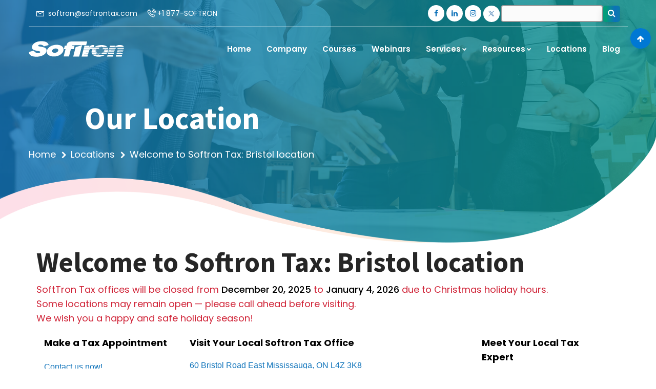

--- FILE ---
content_type: text/html; charset=utf-8
request_url: https://softrontax.com/locations/bristol
body_size: 17942
content:
<!DOCTYPE html><html><head><meta name="viewport" content="width=device-width"/><meta charSet="utf-8"/><script>
              (function(w,d,s,l,i){w[l]=w[l]||[];w[l].push({'gtm.start':
              new Date().getTime(),event:'gtm.js'});var f=d.getElementsByTagName(s)[0],
              j=d.createElement(s),dl=l!='dataLayer'?'&l='+l:'';j.async=true;j.src=
              'https://www.googletagmanager.com/gtm.js?id='+i+dl;f.parentNode.insertBefore(j,f);
              })(window,document,'script','dataLayer','GTM-T8BR7W2Z');
            </script><script async="" src="https://www.googletagmanager.com/gtag/js?id=AW-16594924938"></script><script>
              
            window.dataLayer = window.dataLayer || [];
              function gtag(){dataLayer.push(arguments);}
               gtag('js', new Date());
               
               gtag('config', 'AW-16594924938');
            </script><script>gtag('config', 'AW-16594924938');</script><meta name="next-head-count" content="6"/><link rel="preload" href="/_next/static/css/6ed18ae8de865b4575d8.css" as="style"/><link rel="stylesheet" href="/_next/static/css/6ed18ae8de865b4575d8.css" data-n-g=""/><noscript data-n-css=""></noscript><link rel="preload" href="/_next/static/chunks/webpack-0fab02793b5c64413825.js" as="script"/><link rel="preload" href="/_next/static/chunks/framework-4957c90533e44bf3142c.js" as="script"/><link rel="preload" href="/_next/static/chunks/main-fde3ad02ee40eed1dca4.js" as="script"/><link rel="preload" href="/_next/static/chunks/pages/_app-c5a360f72861aa43c0d0.js" as="script"/><link rel="preload" href="/_next/static/chunks/7d0bf13e-2ab42335b7f9dbdeffd2.js" as="script"/><link rel="preload" href="/_next/static/chunks/9695-e4124049cf10b9f4d8ca.js" as="script"/><link rel="preload" href="/_next/static/chunks/8649-c4dd328a2b5a895d53e8.js" as="script"/><link rel="preload" href="/_next/static/chunks/pages/locations/%5Bid%5D-154adbc4c4808f3e31b2.js" as="script"/></head><body><div id="__next"><div><noscript><iframe src="https://www.googletagmanager.com/ns.html?id=GTM-T8BR7W2Z" height="0" width="0" style="display:none;visibility:hidden"></iframe></noscript><header class="site-header mo-left header-transparent"><div class="container"><div class="top-bar"><div class="row d-flex justify-content-between align-items-center"><div class="dlab-topbar-left"><ul><li><i class="la la-envelope"></i> softron@softrontax.com</li><li><i class="la la-phone-volume"></i>+1 877-SOFTRON</li></ul></div><div class="dlab-topbar-right"><ul class="dlab-social-icon"><li><a target="_blank" class="fa fa-facebook" href="https://www.facebook.com/SoftronTax/"></a></li><li><a target="_blank" class="fa fa-linkedin" href="https://www.linkedin.com/company/softron-tax/"></a></li><li><a target="_blank" class="fa fa-instagram" href="https://www.instagram.com/softron_tax/"></a></li><li><a href="https://twitter.com/SoftronTa"><img style="width:32px;height:32px;border-radius:50%" src="/images/bcflag2.png" alt="twitter_img"/></a></li><li><input type="text" id="userHeaderSearch" style="width:200px;padding:5px;padding-right:10px;outline:none;border:2px solid #999999;border-radius:5px;background-color:#FBFBFB;font-size:12px;background-position:270px -10px;background-repeat:no-repeat" name="userSearch"/><button class="btn btn-primary gradient shadow" style="padding:5px;padding-right:5px;outline:none;border-radius:5px;font-size:12px;background-position:270px -10px"><i class="fa fa-search" style="margin-right:5px;margin-left:5px;margin-bottom:5px"></i></button></li></ul></div></div></div></div><div class="sticky-header main-bar-wraper navbar-expand-lg"><div class="main-bar clearfix "><div class="container clearfix"><div class="logo-header mostion logo-dark"><a href="/"><img class="custom-logo-white" src="/images/logo-softron-white.png" alt="logo img"/><img class="custom-logo" src="/images/logo-softron.png" alt="logo img"/></a></div><button class="navbar-toggler collapsed navicon justify-content-end "><span></span><span></span><span></span></button><div class="header-nav navbar-collapse collapse justify-content-end " id="navbarNavDropdown"><div class="logo-header"><a href="/"><img src="/images/logo-softron.png" alt="logo img"/></a></div><ul class="nav navbar-nav navbar"><li class=""><a href="/"><span>Home</span></a></li><li class=""><a href="/company"><span>Company</span></a></li><li class=""><a href="/courses"><span>Courses</span></a></li><li class=""><a href="/webinardetails"><span>Webinars</span></a></li><li class=""><a><span>Services</span><i class="fa fa-chevron-down"></i></a><ul class="sub-menu"><li><a href="/personal-tax">Personal Tax Services</a></li><li><a href="/corporate-tax">Corporate Tax Services</a></li><li><a href="/estate-planning-death-tax">Estate Planning and Death Taxes</a></li><li><a href="/us-overseas-tax">US and Overseas Taxes</a></li><li><a href="/sale-of-property-tax">Taxes on Sale of Property</a></li></ul></li><li class=""><a><span>Resources</span><i class="fa fa-chevron-down"></i></a><ul class="sub-menu"><li><a href="/tax-help-videos-from-cra">CRA Tax Help Videos</a></li><li><a href="/faq">FAQs</a></li><li><a href="/taxforms">Forms</a></li><li><a href="/service/calculators">Calculators</a></li><li><a href="/contact">Contact Us</a></li><li><a href="/fileTax">Tax File Remotely</a></li></ul></li><li class=""><a href="/location"><span>Locations</span></a></li><li class=""><a href="/blog"><span>Blog</span></a></li><li class=""></li></ul><div class="dlab-social-icon"><ul><a class="fa fa-facebook" href="https://en-gb.facebook.com/"></a><a class="fa fa-twitter" href="https://twitter.com/login?lang=en"></a><a class="fa fa-linkedin" href="https://www.linkedin.com/login"></a><a class="fa fa-instagram" href="https://www.instagram.com/"></a><li><input type="text" id="userHeaderSearchMobile" style="width:150px;padding:5px;padding-right:10px;outline:none;border:2px solid #999999;border-radius:5px;background-color:#FBFBFB;font-size:16px;background-position:270px -10px;background-repeat:no-repeat" name="userSearch"/><button class="btn btn-primary rounded-xl gradient shadow"><i class="fa fa-search"></i></button></li></ul></div></div></div></div></div></header><div class="dlab-bnr-inrC style-2C  overlay-gradient-dark " style="background-image:url(/images/banner/bnr1.jpg)"><div class="container"><div class="dlab-bnr-inr-entryC"><h1>Our Location</h1><nav aria-label="breadcrumbC" class="breadcrumb-row"><ul class="breadcrumbC"><li class="breadcrumb-item"><a href="/">Home</a></li><li class="breadcrumb-item active" aria-current="page"><a href="/location">Locations</a></li><li class="breadcrumb-item active" aria-current="page">Welcome to Softron Tax: Bristol location</li></ul></nav></div></div></div><div class="page-content bg-white"><div class="container">Loading maps</div></div><footer class="site-footer style-2" id="footer" style="background-image:url(/images/background/bg4.png)"><div class="footer-top"><div class="container"><div class="row"><div class="col-xl-3 col-lg-4 col-sm-6 wow fadeIn" data-wow-duration="2s" data-wow-delay="0.2s"><div class="widget widget_about"><div class="footer-logo"><a href="/"><img src="/images/logo-softron.png" alt="logo_img"/></a></div><div class="widget widget_getintuch"><ul><li><i class="fa fa-phone"></i><span>+1 877-SOFTRON<br/>+1 877-763-8766</span></li><li><i class="fa fa-envelope"></i><span>softron@softrontax.com</span></li></ul></div><div><h5 style="color:white">Follow Us</h5><div class="dlab-social-icon"><ul><li><a target="_blank" class="fa fa-facebook" href="https://www.facebook.com/SoftronTax/"></a></li><li><a target="_blank" class="fa fa-linkedin" href="https://www.linkedin.com/company/softron-tax/"></a></li><li><a target="_blank" class="fa fa-instagram" href="https://www.instagram.com/softron_tax/"></a></li><li><a href="https://twitter.com/SoftronTa"><img style="width:32px;height:32px;border-radius:50%" src="/images/bcflag2.png" alt="twitter_img"/></a></li></ul></div></div></div></div><div class="col-xl-3 col-lg-2 col-sm-6 wow fadeIn" data-wow-duration="2s" data-wow-delay="0.4s"><div class="widget widget_services"><h5 class="footer-title">Our Links</h5><ul><li><a href="/"><span>Home</span></a></li><li><a href="/company">Company</a></li><li><a href="/courses">Courses</a></li><li><a href="/blog">Blog</a></li><li><a href="/location">Find A Location</a></li><li><a href="/join-our-team">Join Our Team</a></li></ul></div></div><div class="col-xl-3 col-lg-3 col-sm-6 wow fadeIn" data-wow-duration="2s" data-wow-delay="0.6s"><div class="widget widget_services"><h5 class="footer-title">Services</h5><ul><li><a href="/personal-tax">Personal Tax Services</a></li><li><a href="/corporate-tax">Corporate Tax Services</a></li><li><a href="/estate-planning-death-tax">Estate Planning and Death Taxes</a></li><li><a href="/us-overseas-tax">US and Overseas Taxes</a></li><li><a href="/sale-of-property-tax">Taxes on Sale of Property</a></li></ul></div></div><div class="col-xl-3 col-lg-3 col-sm-6 wow fadeIn" data-wow-duration="2s" data-wow-delay="0.8s"><div class="widget widget_services"><h5 class="footer-title">Resources</h5><ul><li><a href="/service/calculators">Calculators</a></li><li><a href="/tax-help-videos-from-cra">CRA Tax Help Videos</a></li><li><a href="/faq">FAQs</a></li><li><a href="/taxforms">Forms</a></li><li><a href="/fileTax">Tax File Remotely</a></li><li><a href="/webinardetails">Webinars</a></li></ul></div></div></div></div></div><div class="footer-bottom"><div class="container"><div class="row align-items-center"><div class="col-lg-6 col-md-7 text-left"><span class="copyright-text">© 2023 Softron Tax Incorporated. All rights reserved.</span></div><div class="col-lg-6 col-md-5 text-right"><a style="color:white" href="/privacy"><span class="copyright-text">Privacy Policy – Terms</span></a></div></div></div></div></footer><a href="#top" aria-label="Scroll to top"><button class="scroltop icon-up" type="button" style="position:fixed;top:55px;right:10px;z-index:1000;background-color:#0078D4;border:none;border-radius:50%;width:40px;height:40px;cursor:pointer;color:#fff;display:flex;justify-content:center;align-items:center;box-shadow:0 4px 8px rgba(0,0,0,0.2)"><i class="fa fa-arrow-up" aria-hidden="true"></i></button></a></div></div><script id="__NEXT_DATA__" type="application/json">{"props":{"pageProps":{"data":[{"address":"Baywood Plaza, Unit 17 - 75 Bayly Street West","city":"Ajax, ON","pcode":"L1S 2C1","times":["10:00AM - 5:00PM","10:00AM - 5:00PM","10:00AM - 5:00PM","10:00AM - 5:00PM","10:00AM - 5:00PM","Closed","Closed"],"pnumber":"(905) 427-4747","lat":43.84352930930259,"lng":-79.01900108561532,"id":"ajax","cityId":"ajax","locationtitle":"Ajax","title":"Welcome to Softron Tax: Ajax location","locationExpert":"Fauzia Hyder","locationExpertImage":"/images/location-manager/fauzia.jpg","locationExpertEmail":"Fauzia@softrontax.com","locationReview":"","locationDirection":"https://maps.google.com/?daddr=Softron+Tax,+Baywood+Plaza,+Unit+17+-+75+Bayly+Street+W,+Ajax,+ON+L1S+2C1","locationTrustDesc":"If you live or work in Ajax, and need help with your taxes or are seeking financial advice, we are here to help. The tax and financial experts at our Ajax Office can help you file your tax returns quickly and effectively and also give you the financial knowledge you need to create a prosperous financial roadmap for your future.","locationAdvice":"Softron Tax is located on the North East end of the Baywood Plaza. Near TD Bank.","locationHistory":"Founded in 1941 to aid in Canada’s wartime efforts, Ajax serves as a bedroom community to Toronto and the GTA. With population growth at several ","locationVisit":"Located on the 2nd Floor of Wimpey’s Restaurant, seconds off of Kingston Road East, Softron Tax Ajax location can get your taxes done on your way home or to maybe of the near by shops and restaurants. Grab a bite to eat or pick up a little something for yourself after getting this year’s tax return!","locationAssistant1":"","locationAssistant1Image":"","locationAssistant1Email":"","locationAssistant2":"","locationAssistant2Image":"","locationAssistant2Email":"","locationAssistant1Title":"","locationAssistant2Title":""},{"address":"499 Main Street South","city":"Brampton, ON","pcode":"L6Y 1N7","times":["10:00AM - 6:00PM","10:00AM - 6:00PM","10:00AM - 6:00PM","10:00AM - 6:00PM","10:00AM - 6:00PM","10:00AM - 3:00PM","Closed"],"pnumber":"(905) 796-5555","lat":43.666158465931595,"lng":-79.7378516833413,"id":"shoppers-world-brampton","cityId":"Brampton","locationtitle":"Shoppers World Brampton","title":"Welcome to Softron Tax: Shoppers World Brampton","locationExpert":"Umi Jain","locationExpertImage":"/images/location-manager/Umi-Jain.jpg","locationExpertEmail":"Umi@softrontax.com","locationReview":"","locationDirection":"https://www.google.com/maps?daddr=Softron+Tax,+499+Main+Street+South,+Brampton,+ON+L6Y+1N7","locationTrustDesc":"If you live or work near Shoppers World Brampton, and need help with your tax preparation or are seeking financial advice and services, we are here to help. The tax preparation and financial service experts at our office in Shopper's World Brampton location can help you file your tax returns quickly and effectively and also give you the financial knowledge you need to create a prosperous financial roadmap for your future. Let us help you with your tax preparation today, call now!","locationAdvice":"Corridor between Rexall Pharma Plus \u0026 Dollarama.","locationHistory":"Shoppers World Brampton first opened in 1969 as Brampton's first indoor mall. In the early years the mall had only 25 stores; however expansion and renovations through the next few decades increase the amount of stores to over 190 stores with 781,067 sq ft of total retail floor space. We have been helping individuals like yourself with tax preparation and tax services for over 40 years, you can trust our tax service experts!","locationVisit":"Conveniently located on Main Street South in Shoppers World Brampton, there is plenty to do near by while customers are getting their taxes done. With many restaurants to choose from, you can go out for lunch or dinner and browse the numerous shops. Real Canadian Superstore is located across the street along with other stores for any shopping that you need to get done","locationAssistant1":"","locationAssistant1Image":"","locationAssistant1Email":"","locationAssistant2":"","locationAssistant2Image":"","locationAssistant2Email":"","locationAssistant1Title":"","locationAssistant2Title":""},{"address":"253 Queen Street East, Unit 4B","city":"Brampton, ON","pcode":"L6W 2B8","times":["10:00AM - 5:00PM","10:00AM - 5:00PM","10:00AM - 5:00PM","10:00AM - 5:00PM","10:00AM - 5:00PM","Closed","Closed"],"pnumber":"(905) 455-8999","lat":43.69896598345419,"lng":-79.74375821216316,"id":"queen-street","cityId":"Brampton","locationtitle":"Queen Street Brampton","title":"Welcome to Softron Tax: Queen Street Brampton","locationExpert":"Barb Bola","locationExpertImage":"/images/location-manager/bala2.jpg","locationExpertEmail":"barb@softrontax.com","locationReview":"","locationDirection":"https://maps.google.com/?daddr=Softron+Tax,+253+Queen+Street+East,+Unit+4B,+Brampton,+ON+L6W+2B8","locationTrustDesc":"If you live or work near Queen Street in Brampton, and need help with your tax preparation or are seeking financial advice and services, we are here to help. The tax preparation and financial experts at our Queen Street, Brampton location can help you file your tax returns quickly and effectively and also give you the financial knowledge you need to create a prosperous financial roadmap for your future. Let us help you with your tax preparation today, call now!","locationAdvice":"Located in the Sears Liquidation Plaza.","locationHistory":"Queen Street is located in the heart of downtown Brampton and has been the commercial core of Brampton since 1953. Downtown Brampton is a combination of a historic residential area with recreation, entertainment and exquisite local dining. Downtown Brampton also has recently created a new transit system to help fellow students travel from downtown Brampton to York University in less time. We have been helping individuals like yourself with tax preparation and tax services for over 30 years, you can trust our tax service experts!","locationVisit":"Softron Tax is located on Queen Street Tax in the Sears Liquidation Plaza, next to Speedy Auto. With many stores around, customers can run their errands while waiting for their taxes to get done. You can save time and money with Softron Tax.","locationAssistant1":"","locationAssistant1Image":"","locationAssistant1Email":"","locationAssistant2":"","locationAssistant2Image":"","locationAssistant2Email":"","locationAssistant1Title":"","locationAssistant2Title":""},{"address":"25 Peel Centre Drive, Unit 359","city":"Brampton, ON","pcode":"L6T 3R5","times":["10:00AM - 7:00PM","10:00AM - 7:00PM","10:00AM - 7:00PM","10:00AM - 7:00PM","10:00AM - 7:00PM","10:00AM - 3:00PM","Closed"],"pnumber":"(905) 789-9111","lat":43.715488165900425,"lng":-79.72245734773404,"id":"bramalea-city-centre","cityId":"Brampton","locationtitle":"Bramalea City Centre","title":"Welcome to Softron Tax: Bramalea City Centre","locationExpert":"Nisha Sandhu","locationExpertImage":"/images/location-manager/nisha.jpg","locationExpertEmail":"Nisha@softrontax.com","locationReview":"","locationDirection":"https://maps.google.com/?daddr=Softron+Tax,+253+Queen+Street+East,+Unit+4B,+Brampton,+ON+L6W+2B8","locationTrustDesc":"If you live or work near Bramalea City Centre in Brampton, and need help with your tax preparation or are seeking financial advice and services, we are here to help. The tax preparation and financial service experts at our office inside our Bramalea City Centre location can help you file your tax returns quickly and effectively and also give you the financial knowledge you need to create a prosperous financial roadmap for your future. Let us help you with your tax preparation today, call now!","locationAdvice":"Located on Lower Level by the Tim Hortons.","locationHistory":"Bramalea City Centre first opened in March 1973 with 160 outlets, which has now been expanded to over 300 outlets with 85 acres of total retail floor space. Bramalea City Centre has a local market of 500,000 residents and attracts over 16 million visitors annually.","locationVisit":"Conveniently located in the Bramalea City Centre, Softron Tax customers can do some shopping while waiting for their taxes to get done. There are many restaurants such as Amaya Indian Food near by as well as a Freshco to do some grocery shopping to make waiting for your taxes go by even quicker. ","locationAssistant1":"","locationAssistant1Image":"","locationAssistant1Email":"","locationAssistant2":"","locationAssistant2Image":"","locationAssistant2Email":"","locationAssistant1Title":"","locationAssistant2Title":""},{"address":"2292 Islington Avenue","city":"Etobicoke, ON","pcode":"M9W 3W8","times":["10:00AM - 6:00PM","10:00AM - 6:00PM","10:00AM - 6:00PM","10:00AM - 6:00PM","10:00AM - 6:00PM","Closed","Closed"],"pnumber":"(416) 740-0322","lat":43.71514176590579,"lng":-79.55579466568624,"id":"rexdale","cityId":"Etobicoke","locationtitle":"Rexdale","title":"Welcome to Softron Tax: Rexdale location","locationExpert":"Vani Manikkam","locationExpertImage":"/images/location-manager/vani.jpg","locationExpertEmail":"Vani@softrontax.com","locationReview":"","locationDirection":"https://maps.google.com/?daddr=Softron+Tax,+253+Queen+Street+East,+Unit+4B,+Brampton,+ON+L6W+2B8","locationTrustDesc":"If you live or work in Rexdale, and need help with your taxes or are seeking financial advice, we are here to help. The tax and financial experts at our Rexdale Office can help you file your tax returns quickly and effectively and also give you the financial knowledge you need to create a prosperous financial roadmap for your future.","locationAdvice":"Located on Lower Level by the Tim Hortons.","locationHistory":"Named after its founder and noted real-estate developer in the 1950’s, Rexdale began as a community of roughly 300 English and Scottish residents and has since become increasingly diverse over the years. Wedged between the Humber River on the east and Pearson International Airport to the west, and generally bordered by Highway 401 to the south, its proximity to major transportation routes has also made it a hub of industrial development. Noteworthy for being home to the Fords, a multi-generational political family, it is also home to the Canadian Standards Association, Humber College, the Humber campus of the University of Guelph, and Woodbine Racetrack.","locationVisit":"Softrox Tax Rexdale is located on Islington Avenue in Cash Money Plaza across from Walmart. Customers can get their shopping done at Walmart, or any banking they need to do. There are also restaurants near by if you want to grab a bite to eat. ","locationAssistant1":"","locationAssistant1Image":"","locationAssistant1Email":"","locationAssistant2":"","locationAssistant2Image":"","locationAssistant2Email":"","locationAssistant1Title":"","locationAssistant2Title":""},{"address":"435 Stone Road West","city":"Guelph, ON","pcode":"N1G 2X6","times":["Closed","10:00AM - 6:00PM","Closed","Closed","Closed","Closed","Closed"],"pnumber":"(519) 821-5555","lat":43.51868979628461,"lng":-80.23810074369504,"id":"guelph","cityId":"guelph","locationtitle":"West Guelph","title":"Welcome to Softron Tax: Guelph location","locationExpert":"Darrel Crawford","locationExpertImage":"/images/location-manager/darrel.jpeg","locationExpertEmail":"darrel@softrontax.com","locationReview":"","locationDirection":"https://maps.google.com/?daddr=Softron+Tax,+435+Stone+Rd+West,+Guelph,+ON+N1G+2X6","locationTrustDesc":"If you live or work in Guelph, and need help with your taxes or are seeking financial advice, we are here to help. The tax and financial experts at our Guelph Office can help you file your tax returns quickly and effectively and also give you the financial knowledge you need to create a prosperous financial roadmap for your future.","locationAdvice":" Located in Stone Rd Mall on the 2nd Floor. Take the Escalators by the Food Court.","locationHistory":"Guelph is known as The Royal City and was founded on April 23, 1827 and was incorporated as a city in 1879. The city of Guelph was named after Britain's Royal Family, the Hanoverians, who were descended from the Guelfs. Today, Guelph consists of a downtown core featuring many Victorian Era buildings, parks and other national historic sites.","locationVisit":"Located in Stone Rd Mall on the 2nd Floor, Softron Tax Guelph location has many stores and amenities near by. Grab a coffee from your choice of Starbucks, Tim Horton’s, or the food court’s cafe, and do some shopping while you are here! Meeting someone for dinner? East Side Mario’s, Pizza Hut, Symposium Cafe, Swiss Chalet, and Fionn MacCool’s are all just minutes away!","locationAssistant1":"","locationAssistant1Image":"","locationAssistant1Email":"","locationAssistant2":"","locationAssistant2Image":"","locationAssistant2Email":"","locationAssistant1Title":"","locationAssistant2Title":""},{"address":"1375 Weber Street East","city":"Kitchener, ON","pcode":"N2A 3Y7","times":["10:00AM - 6:00PM","Closed","Closed","Closed","Closed","Closed","Closed"],"pnumber":"(519) 748-6116","lat":43.518709580296985,"lng":-80.23816508650856,"id":"kitchener","cityId":"kitchener","locationtitle":"East Side Kitchener","title":"Welcome to Softron Tax: Kitchener location","locationExpert":"Our Team at Softron Tax","locationExpertImage":"/images/location-manager/jake2.jpg","locationExpertEmail":"eileen@softrontax.com","locationReview":"","locationDirection":"https://maps.google.com/?daddr=Softron+Tax,+1375+Weber+St+E,+Kitchener,+ON+N2A+3Y7","locationTrustDesc":"If you live or work in Kitchener, and need help with your taxes or are seeking financial advice, we are here to help. The tax and financial experts at our Kitchener Office can help you file your tax returns quickly and effectively and also give you the financial knowledge you need to create a prosperous financial roadmap for your future.","locationAdvice":"Conveniently located in the Zehrs Plaza, next to Bank of Montreal.","locationHistory":"Kitchener's history starts in 1784 when the land that Kitchener now sits on was given to the Six Nations by the British as a gift for aiding them during the American Revolution. Kitchener was incorporated as a city in 1912 and was named after Herbert Kitchener, who died the same year, while serving as the Secretary of State for War of the United Kingdom. 2012, marked 100 years of Kitchener being incorporated as a city. Today, Kitchener has an extensive trail system, bike parks, and is home to Victoria park one of Kitchener's oldest and most important outdoor parks that holds numerous events and festivities throughout the year.","locationVisit":"Conveniently located in the Zehrs Plaza, next to Bank of Montreal, Softron Tax customers can run errands or pick up dinner near by, and get their taxes done all in one stop. Save time and money at Softron Tax Kitchener location!","locationAssistant1":"","locationAssistant1Image":"","locationAssistant1Email":"","locationAssistant2":"","locationAssistant2Image":"","locationAssistant2Email":"","locationAssistant1Title":"","locationAssistant2Title":""},{"address":"4997 Highway 7","city":"Markham, ON","pcode":"L3R 4M9","times":["By Appointment","By Appointment","By Appointment","By Appointment","By Appointment","Closed","Closed"],"pnumber":"(905) 944-1888","lat":43.43220096564838,"lng":-80.44151957135023,"id":"markham-tax-services","cityId":"markham","locationtitle":"Markham Near Highway 7","title":"Welcome to Softron Tax: Markham location","locationExpert":"Our Team at Softron Tax","locationExpertImage":"/images/location-manager/jake2.jpg","locationExpertEmail":"softron@softrontax.com","locationReview":"","locationDirection":"https://maps.google.com/?daddr=Softron+Tax,+1375+Weber+St+E,+Kitchener,+ON+N2A+3Y7","locationTrustDesc":"If you live or work in Markham, and need help with your taxes or are seeking financial advice, we are here to help. The tax and financial experts at our Markham Office can help you file your tax returns quickly and effectively and also give you the financial knowledge you need to create a prosperous financial roadmap for your future.","locationAdvice":" Located at the northwest corner of McCowan RD and Highway 7. Transit available from bus via route 129 McCowan North (Toronto Transit) or route 301 Markham Express (York Regional Transit/VIVA).","locationHistory":"Beginning as an agricultural community in the late 1700’s, Markham emerged from World War II as a prime location for urban and commercial development with its proximity to Toronto, ample land, and low taxes. Dubbed “Canada’s High Tech Capital” it is currently home to over 900 technology and life services companies, including Oracle, Motorola, Apple, AMD, Toshiba, Honeywell, and IBM which is the city’s largest employer. Featuring ample transportation options ranging from Highways 404 and 407, and including GO Transit, York Regional Transit and VIVA, this highly multicultural community supports numerous annual festivals, many historic buildings maintaining the long history of the city, and several large shopping centres including Markville Shopping Mall and Pacific Mall.","locationVisit":"Conveniently located at the northwest corner of McCowan RD and Highway 7 pull of the highway and stop in to get your taxes prepares quickly and professionally at Softron Tax Markham. There is transit available from bus via route 129 McCowan North (Toronto Transit) or route 301 Markham Express (York Regional Transit/VIVA) and plenty of stores near by to run errands while you are here!","locationAssistant1":"","locationAssistant1Image":"","locationAssistant1Email":"","locationAssistant2":"","locationAssistant2Image":"","locationAssistant2Email":"","locationAssistant1Title":"","locationAssistant2Title":""},{"address":"55 Ontario Street South","city":"Milton, ON","pcode":"L9T 2M3","times":["Closed","Closed","Closed","Closed","Closed","Closed","Closed"],"pnumber":"(905) 864-4088","lat":43.51818131103647,"lng":-79.87535863004358,"id":"milton-tax-services","cityId":"milton","locationtitle":"South Milton","title":"Welcome to Softron Tax: Milton location","locationExpert":"Our Team at Softron Tax","locationExpertImage":"/images/location-manager/jake2.jpg","locationExpertEmail":"henrietta@softrontax.com","locationReview":"","locationDirection":"https://maps.google.com/?daddr=Softron+Tax,+55+Ontario+ST+S,+Milton,+ON+L9T+2M3","locationTrustDesc":"If you live or work in Milton, and need help with your taxes or are seeking financial advice, we are here to help. The tax and financial experts at our Milton Office can help you file your tax returns quickly and effectively and also give you the financial knowledge you need to create a prosperous financial roadmap for your future.","locationAdvice":"Store located in the SouthEast Corner of the Mall by Royal Bank. Office entrance is from Outside the Mall.","locationHistory":"Milton was incorporated into a town in 1857 and was named after the poet John Milton. Today Milton is home to many conservation parks, campgrounds and recreational areas such as the Glen Eden Ski and Snowboard Centre and the Bruce Trail.","locationVisit":"Softron Tax Milton is located in the Milton Mall home to stores such as Winners and Dollarama, and restaurants like Cora’s and Ako Greek. Customers can do some shopping or get something to eat near by while they wait for their taxes.","locationAssistant1":"","locationAssistant1Image":"","locationAssistant1Email":"","locationAssistant2":"","locationAssistant2Image":"","locationAssistant2Email":"","locationAssistant1Title":"","locationAssistant2Title":""},{"address":"3161 Hurontario Street","city":"Mississauga, ON","pcode":"L5A 2G9","times":["9:00AM - 6:00PM","9:00AM - 6:00PM","9:00AM - 6:00PM","9:00AM - 6:00PM","9:00AM - 6:00PM","10:00AM - 3:00PM","Closed"],"pnumber":"(905) 273-4444","lat":43.583691680862636,"lng":-79.62069734796106,"id":"head-office","cityId":"Mississauga","locationtitle":"Head Office Mississauga","title":"Welcome to Softron Tax: Head Office location","locationExpert":"Ravi Niranjan Kumar","locationExpertImage":"/images/location-manager/ravi2.jpg","locationExpertEmail":"ravi@softrontax.com","locationReview":"","locationDirection":"https://maps.google.com/?daddr=Softron+Tax,+3161+Hurontario+Street,+Mississauga,+ON+L5A+2G9","locationTrustDesc":"If you live or work near our Head Office in Mississauga, and need help with your taxes or are seeking financial advice, we are here to help. The tax and financial experts at our Head Office in Mississauga can help you file your tax returns quickly and effectively and also give you the financial knowledge you need to create a prosperous financial roadmap for your future.","locationAdvice":"1 Block north of Dundas, next To Scotia Bank, Across from Cooksville Go Station.","locationHistory":"Canada’s sixth most populous municipality, Mississauga is also home to Canada’s busiest airport, Lester B. Pearson International Airport. Originally developed as a suburb of Toronto, its rapid population growth, having doubled in the last twenty five years, has spurred major residential and commercial growth in addition to the already present industrial base. Over sixty of the Fortune 500 companies have Canadian corporate headquarters in Mississauga. With numerous 400-series highways traversing the city, as well as three major rail lines, and numerous transit options, Mississauga also provides major shopping destinations such as Square One Shopping Mall, one of the largest in Canada and one of the few to operate on most public holidays.","locationVisit":"Conveniently located 1 Block north of Dundas, next To Scotia Bank and countless restaurants, as well as across from Cooksville Go Station and the LCBO, Softron Tax customers can run errands or pick something up for dinner, all while getting their taxes done. ","locationAssistant1":"Amita Kadakia","locationAssistant1Image":"/images/location-manager/AmitaK.jpg","locationAssistant1Email":"amita@softrontax.com","locationAssistant2":"Prabhjit(Pam)","locationAssistant2Image":"/images/location-manager/prabjit2.jpg","locationAssistant2Email":"pam@softrontax.com","locationAssistant1Title":"Tax Accountant","locationAssistant2Title":"Tax Accountant"},{"address":"2150 Burnhamthorpe Road West","city":"Mississauga, ON","pcode":"L5L 3A2","times":["10:00AM - 6:00PM","10:00AM - 6:00PM","10:00AM - 6:00PM","10:00AM - 6:00PM","10:00AM - 6:00PM","Closed","Closed"],"pnumber":"(905) 569-6333","lat":43.54527243189378,"lng":-79.68218081163812,"id":"south-commons-mall-tax-services","cityId":"Mississauga","locationtitle":"South Commons Mall","title":"Welcome to Softron Tax: South Commons Mall location","locationExpert":"Seema Gupta","locationExpertImage":"/images/location-manager/seema.jpg","locationExpertEmail":"Seema@softrontax.com","locationReview":"","locationDirection":"https://maps.google.com/?daddr=Softron+Tax,+2150+Burnhamthorpe+Rd+W,+Mississauga,+ON+L5L+3A2","locationTrustDesc":"If you live or work near South Commons Mall in Mississauga, and need help with your taxes or are seeking financial advice, we are here to help. The tax and financial experts at our office inside South Commons Mall in Mississauga can help you file your tax returns quickly and effectively and also give you the financial knowledge you need to create a prosperous financial roadmap for your future.","locationAdvice":"Located in the Food Court, Next to Subway.","locationHistory":"Nestled in the west end of Mississauga, South Common Centre serves as an important shopping destination in the local neighborhood. Home to over fifty shops and services, including Wal-Mart, Shoppers Drug Mart, and many independent retailers, it also features a branch of Mississauga’s Public Library and a terminal for Mississauga Transit.","locationVisit":"Softron Tax is located in South Commons Mall, in the Food Court next to the Subway. There is a Walmart near by along with other stores where customers can run errands while they are waiting for their taxes.","locationAssistant1":"","locationAssistant1Image":"","locationAssistant1Email":"","locationAssistant2":"","locationAssistant2Image":"","locationAssistant2Email":"","locationAssistant1Title":"","locationAssistant2Title":""},{"address":"6590 Meadowvale Town Center Circle","city":"Mississauga, ON","pcode":"L5N 4B7","times":["9:30AM - 7:00PM","9:30AM - 7:00PM","9:30AM - 7:00PM","9:30AM - 7:00PM","9:30AM - 5:00PM","10:00AM - 3:00PM","Closed"],"pnumber":"(905) 816-1800","lat":43.58039016918551,"lng":-79.75941178650857,"id":"meadowvale-mississauga-tax-services","cityId":"Mississauga","locationtitle":"Meadowvale Town Centre","title":"Welcome to Softron Tax: Meadowvale Town Centre location","locationExpert":"Sandra Dhaliwal","locationExpertImage":"/images/location-manager/Sandra.jpg","locationExpertEmail":"sandra@softrontax.com","locationReview":"","locationDirection":"https://maps.google.com/?daddr=Softron+Tax,+6590+Meadowvale+Town+Center+Circle,+Mississauga,+ON+L5N+4B7","locationTrustDesc":"If you live or work near Shoppers World Brampton, and need help with your tax preparation or are seeking financial advice and services, we are here to help. The tax preparation and financial service experts at our office in Shopper's World Brampton location can help you file your tax returns quickly and effectively and also give you the financial knowledge you need to create a prosperous financial roadmap for your future. Let us help you with your tax preparation today, call now!","locationAdvice":"Corridor between Rexall Pharma Plus \u0026 Dollarama.","locationHistory":"Situated in the northwest corner of Mississauga, Meadowvale Town Centre is a mall that has gone through many changes over the decades. Once a traditional mall consisting of a few large retailers with numerous small locally owned stores, it underwent major redevelopment in the early 2000’s and has evolved into an outlet-style mall boasting a large number of choice eating establishments.","locationVisit":"Conveniently located in the Medowvale Town Centre, there are plenty of shops and restaurants where customers can go to while they are getting there taxes done.","locationAssistant1":"Reem","locationAssistant1Image":"/images/location-manager/reem2.jpg","locationAssistant1Email":"reem@softrontax.com","locationAssistant2":"Komal Shabbir","locationAssistant2Image":"/images/location-manager/komal.jpg","locationAssistant2Email":"komal@softrontax.com","locationAssistant1Title":"Assistant Manager","locationAssistant2Title":"Assistant Manager"},{"address":"60 Bristol Road East","city":"Mississauga, ON","pcode":"L4Z 3K8","times":["Closed","Closed","Closed","Closed","Closed","Closed","Closed"],"pnumber":"(877) 763-8766","lat":43.61527444846623,"lng":-79.66057282698286,"id":"bristol","cityId":"Mississauga","locationtitle":"Bristol","title":"Welcome to Softron Tax: Bristol location","locationExpert":"Vasanth Nayak","locationExpertImage":"/images/location-manager/basant_seema.jpg","locationExpertEmail":"softron@softrontax.com","locationReview":"","locationDirection":"https://maps.google.com/?daddr=Softron+Tax,+60+Britstol+Road+East,+Mississauga,+ON+L4Z+3K8","locationTrustDesc":"","locationAdvice":"","locationHistory":"","locationVisit":"","locationAssistant1":"","locationAssistant1Image":"","locationAssistant1Email":"","locationAssistant2":"","locationAssistant2Image":"","locationAssistant2Email":"","locationAssistant1Title":"","locationAssistant2Title":""},{"address":"340 Eagle Street West, Unit 5","city":"Newmarket, ON","pcode":"L3Y 7M9","times":["10:00AM - 6:00PM","10:00AM - 6:00PM","10:00AM - 6:00PM","10:00AM - 6:00PM","Closed","Closed","Closed"],"pnumber":"(905) 868-9666","lat":44.05326193364376,"lng":-79.48597697116381,"id":"newmarket-tax-services","cityId":"newmarket","locationtitle":"Newmarket","title":"Welcome to Softron Tax: Newmarket location","locationExpert":"Sam Vatsala","locationExpertImage":"/images/location-manager/sam.jpg","locationExpertEmail":"sam@softrontax.com","locationReview":"","locationDirection":"https://maps.google.com/?daddr=Softron+Tax,+340+Eagle+St+West+Unit+5,+Newmarket,+ON+L3Y+7M9","locationTrustDesc":"If you live or work in Newmarket, and need help with your taxes or are seeking financial advice, we are here to help. The tax and financial experts at our Newmarket Office can help you file your tax returns quickly and effectively and also give you the financial knowledge you need to create a prosperous financial roadmap for your future.","locationAdvice":" Located in the Go Plaza across from Upper Canada Mall.","locationHistory":"Founded in the early 1800’s and rich in history, Newmarket is a marriage of the old and the new, mixing historical buildings and modern developments. Home to the first store in the now-defunct Simpsons chain, and the terminus of both Highway 404 and Yonge Street, the longest street in the world, the city was ranked one of Canada’s best places to live in 2013. It features a revitalized Heritage Conservation District with a dedicated Farmer’s Market area, several live theatre companies, ample transportation options via major highway, GO and York Regional Transit, and numerous parks and trails.","locationVisit":"Conveniently located across from Upper Canada Mall, Softron customers can go shopping, or pick up some lunch near by, and get their taxes done all at the same time.","locationAssistant1":"","locationAssistant1Image":"","locationAssistant1Email":"","locationAssistant2":"","locationAssistant2Image":"","locationAssistant2Email":"","locationAssistant1Title":"","locationAssistant2Title":""},{"address":"5447 Yonge Street","city":"North York, ON","pcode":"M2N 5S1","times":["10:00AM - 6:00PM","10:00AM - 6:00PM","10:00AM - 6:00PM","10:00AM - 6:00PM","10:00AM - 6:00PM","Closed","Closed"],"pnumber":"(416) 590-7900","lat":43.777388438548726,"lng":-79.41453920000001,"id":"yonge-and-finch-tax-services","cityId":"North York","locationtitle":"Yonge and Finch","title":"Welcome to Softron Tax: Yonge and Finch location","locationExpert":"Akram Alameddine","locationExpertImage":"/images/location-manager/akram.jpg","locationExpertEmail":"akram@softrontax.com","locationReview":"","locationDirection":"https://maps.google.com/?daddr=Softron+Tax,+5447+Yonge+St,+North+York,+ON+M2N+5S1","locationTrustDesc":"If you live or work near Yonge \u0026 Finch in North York, and need help with your taxes or are seeking financial advice, we are here to help. The tax and financial experts at our Yonge and Finch Office in North York can help you file your tax returns quickly and effectively and also give you the financial knowledge you need to create a prosperous financial roadmap for your future.","locationAdvice":"Located 2 blocks south of Finch Subway on the East Side.","locationHistory":"The second largest of six municipalities to merge into the city we presently call Toronto, North York is one of the most culturally and economically diverse areas In Canada. Highly multicultural, it boasts at least eleven major demographic areas, including the largest Jewish and Russian populations in Toronto. Home to several large shopping malls, numerous educational institutions such as York University and Osgoode Hall Law School, it also has become home to large corporate offices such as McDonalds of Canada and Shoppers Drug Mart. At the same time, its revitalization in the 1980’s has made it a locus of culture as well, with numerous movie theatres and the Toronto Centre for the Arts.","locationVisit":"Conveniently located 2 blocks south of Finch Subway Station on the East Side, Softron Tax customers can bring there appetite and check out the many restaurants such as ZenQ and Pastel Desserts located on Younge Street during the short wait to get your taxes done. ","locationAssistant1":"","locationAssistant1Image":"","locationAssistant1Email":"","locationAssistant2":"","locationAssistant2Image":"","locationAssistant2Email":"","locationAssistant1Title":"","locationAssistant2Title":""},{"address":"6464 Yonge Street","city":"North York, ON","pcode":"M2M 3X4","times":["10:00AM - 6:00PM","10:00AM - 6:00PM","10:00AM - 6:00PM","10:00AM - 6:00PM","10:00AM - 6:00PM","Closed","Closed"],"pnumber":"(416) 221-0010 / (647) 889-6111","lat":43.79586126286385,"lng":-79.42220221349142,"id":"centre-point-mall-north-york-tax-services","cityId":"North York","locationtitle":"Centre Point Mall","title":"Welcome to Softron Tax: Centre Point Mall location","locationExpert":"Amit Patel","locationExpertImage":"/images/location-manager/amit.jpg","locationExpertEmail":"Amit@softrontax.com","locationReview":"","locationDirection":"https://maps.google.com/?daddr=Softron+Tax,+6464+Yonge+Street,+North+York,+ON+M2M+3X4","locationTrustDesc":"If you live or work near Centre Point Mall in North York and need help with your taxes or are seeking financial advice, we are here to help. The tax and financial experts at our office inside Centre Point Mall in North York can help you file your tax returns quickly and effectively and also give you the financial knowledge you need to create a prosperous financial roadmap for your future.","locationAdvice":"The tax office is located Next to Peoples Jewelers Towards No Frills","locationHistory":"Opening in the 1950’s as Towne and Countrye Square and one of the largest malls in Toronto, Centerpoint Mall has undergone many changes with several anchor stores going out of business only to be replaced by new retailers. Currently home to one of the few Target stores in Toronto, it features an eclectic range of shops and services and is served by several major road arteries and is only a few blocks from the Finch subway station.","locationVisit":"Conveniently located at Centre Point Mall, there is plenty to do near by for Softron Tax customers. We are located near Scotiabank.","locationAssistant1":"","locationAssistant1Image":"","locationAssistant1Email":"","locationAssistant2":"","locationAssistant2Image":"","locationAssistant2Email":"","locationAssistant1Title":"","locationAssistant2Title":""},{"address":"1800 Sheppard Avenue East, Suite 332","city":"North York, ON","pcode":"M2J 5A7","times":["11:00AM - 6:00PM","11:00AM - 6:00PM","11:00AM - 6:00PM","11:00AM - 6:00PM","11:00AM - 6:00PM","Closed","Closed"],"pnumber":"(416) 773-1999","lat":43.77814502978047,"lng":-79.34411285767237,"id":"fairview-mall-tax-services","cityId":"North York","locationtitle":"Fairview Mall","title":"Welcome to Softron Tax: Fairview Mall location","locationExpert":"Renuka Singh","locationExpertImage":"/images/location-manager/renuka.jpg","locationExpertEmail":"Renuka@softrontax.com","locationReview":"","locationDirection":"https://maps.google.com/?daddr=Softron+Tax,+1800+Sheppard+Ave+E,+Suite+#332,+North+York,+ON+M2J+5A7","locationTrustDesc":"If you live or work near Fairview Mall in North York, and need help with your taxes or are seeking financial advice, we are here to help. The tax and financial experts at our office inside Fairview Mall in North York can help you file your tax returns quickly and effectively and also give you the financial knowledge you need to create a prosperous financial roadmap for your future.","locationAdvice":"Located on the 3rd Floor Suite 332 inside the Mall. Take Entrance 4 facing Sheppard. Elevators located next to Washrooms \u0026 Sushi shop.","locationHistory":"Opening in 1970 as Toronto’s fourth fully-enclosed mall and the first multi-level shopping mall in Toronto, Fairview Mall remains as one of Toronto biggest shopping destinations. Near the intersections of Highways 401 and 404, it also is a major transit hub including the terminus of the Sheppard subway line, now known as line “4”. Featuring an upscale “dining experience” area, a large separate “outdoors indoors” food court, over 170 stores, and a two-storey Cineplex theatre hall. Major retailers include The Bay, Sears, Apple, and Canada’s first H\u0026M retail location.","locationVisit":"Conveniently located in Fairview Mall, customers will have lots to do while waiting for their taxes to get done. There is plenty of shops to browse, or relax and sit down for a nice meal at a restaurant like Druxy’s Deli. ","locationAssistant1":"","locationAssistant1Image":"","locationAssistant1Email":"","locationAssistant2":"","locationAssistant2Image":"","locationAssistant2Email":"","locationAssistant1Title":"","locationAssistant2Title":""},{"address":"3078 Don Mills Road","city":"North York, ON","pcode":"M2J 3C1","times":["Closed","Closed","Closed","Closed","Closed","Closed","Closed"],"pnumber":"(416) 494-5222","lat":43.78661129864817,"lng":-79.35200482883619,"id":"don-mills-tax-services","cityId":"North York","locationtitle":"Peanut Plaza Don Mills","title":"Welcome to Softron Tax: Peanut Plaza location","locationExpert":"Rajen","locationExpertImage":"/images/location-manager/rajen.jpg","locationExpertEmail":"rajen@softrontax.com","locationReview":"","locationDirection":"https://maps.google.com/?daddr=Softron+Tax,+3078+Don+Mills+RD,+North+York,+ON+M2J+3C1","locationTrustDesc":"If you live or work near Peanut Plaza in North York, and need help with your taxes or are seeking financial advice, we are here to help. The tax and financial experts at our office in Peanut Plaza in North York can help you file your tax returns quickly and effectively and also give you the financial knowledge you need to create a prosperous financial roadmap for your future.","locationAdvice":"Located next to Dollarama","locationHistory":"From the 1960’s, Peanut Plaza (named for the island of land on which it sits) has been a fixture in the neighborhood of Don Mills, the “little brother” to nearby Fairview Mall. At over 100,000 square feet it ranks as one of the largest strip plazas in Toronto. While it’s been home to several chain store mainstays over the years, it’s been the local retailers that made the plaza a unique shopping and dining destination. The kind of place where you’ll find burgers and beer along with curried goat and fresh eel.","locationVisit":"Located across the Chinese Grocery Store.","locationAssistant1":"","locationAssistant1Image":"","locationAssistant1Email":"","locationAssistant2":"","locationAssistant2Image":"","locationAssistant2Email":"","locationAssistant1Title":"","locationAssistant2Title":""},{"address":"4841 Yonge Street, Unit 237A","city":"North York, ON","pcode":"M2N 5X2","times":["10:00AM - 6:00PM","10:00AM - 6:00PM","10:00AM - 6:00PM","10:00AM - 6:00PM","Closed","Closed","Closed"],"pnumber":"(416) 740-0727","lat":43.76268701533683,"lng":-79.41046722698287,"id":"yonge-sheppard-centre","cityId":"North York","locationtitle":"Yonge Sheppard Centre","title":"Welcome to Softron Tax: Yonge Sheppard Centre location","locationExpert":"Vandana S Kumar","locationExpertImage":"/images/location-manager/vandana.jpg","locationExpertEmail":"vandana@softrontax.com","locationReview":"","locationDirection":"https://maps.google.com/?daddr=Softron+Tax,+4841+Yonge+street+unit+237A,+North+York,+ON+M2N+5X2","locationTrustDesc":"If you live or work in North York, and need help with your taxes or are seeking financial advice, we are here to help. The tax and financial experts at our North york Office can help you file your tax returns quickly and effectively and also give you the financial knowledge you need to create a prosperous financial roadmap for your future.","locationAdvice":"Located in the lower level of the Mall, near the food court.","locationHistory":"","locationVisit":"","locationAssistant1":"","locationAssistant1Image":"","locationAssistant1Email":"","locationAssistant2":"","locationAssistant2Image":"","locationAssistant2Email":"","locationAssistant1Title":"","locationAssistant2Title":""},{"address":"2300 Yonge Street, Unit M009","city":"Toronto, ON","pcode":"M4P 1E4","times":["10:00AM - 6:00PM","10:00AM - 6:00PM","10:00AM - 6:00PM","10:00AM - 6:00PM","10:00AM - 6:00PM","Closed","Closed"],"pnumber":"(416) 519-6955","lat":43.70744767980742,"lng":-79.39967600185331,"id":"yonge-eglinton-centre","cityId":"North York","locationtitle":"Yonge Eglinton Centre","title":"Welcome to Softron Tax: Yonge Eglinton Centrelocation","locationExpert":"Our Team at Softron Tax","locationExpertImage":"/images/location-manager/jake2.jpg","locationExpertEmail":"Softron@softrontax.com","locationReview":"","locationDirection":"https://maps.google.com/?daddr=Softron+Tax,+2300+yonge+street+unit+M009,+Toronto,+ON+M4P+1E4","locationTrustDesc":"If you live or work in Toronto, and need help with your taxes or are seeking financial advice, we are here to help. The tax and financial experts at our Toronto Office can help you file your tax returns quickly and effectively and also give you the financial knowledge you need to create a prosperous financial roadmap for your future.","locationAdvice":"","locationHistory":"","locationVisit":"","locationAssistant1":"","locationAssistant1Image":"","locationAssistant1Email":"","locationAssistant2":"","locationAssistant2Image":"","locationAssistant2Email":"","locationAssistant1Title":"","locationAssistant2Title":""},{"address":"2269 Riverside Drive,Suit 204 A","city":"Ottawa, ON","pcode":"K1H 8L5","times":["9:30AM - 5:00PM","9:30AM - 5:00PM","9:30AM - 5:00PM","9:30AM - 5:00PM","9:30AM - 5:00PM","Closed","Closed"],"pnumber":"(613) 523-4120","lat":45.38609423265883,"lng":-75.6795098711638,"id":"billings-bridge-ottawa-tax-services","cityId":"Ottawa","locationtitle":"Billings Bridge","title":"Welcome to Softron Tax:  location","locationExpert":"Our Team at Softron Tax","locationExpertImage":"/images/location-manager/group.jpg","locationExpertEmail":"Softron@softrontax.com","locationReview":"","locationDirection":"https://maps.google.com/?daddr=Softron+Tax,+2323+Riverside+DR,+Ottawa,+ON+K1H+8L5","locationTrustDesc":"If you live or work near Billings Bridge in Ottawa, and need help with your taxes or are seeking financial advice, we are here to help. The tax and financial experts at our Billings Bridge Office in Ottawa can help you file your tax returns quickly and effectively and also give you the financial knowledge you need to create a prosperous financial roadmap for your future.","locationAdvice":"Suite 203; Located in the Offices across from The Food Court on the Upper Level.","locationHistory":"Billings Bridge Plaza is a shopping centre located in Ottawa and it was first opened in 1954 with 6 stores. Today after a few expansions and renovation projects it is now home to about 90 stores. Approximately 6 million visitors visit the Billings Bridge Plaza Annually.","locationVisit":"Softron Tax is located in the Offices across from The Food Court on the Upper Level. While getting your taxes done, you can plan to do some shopping, or grab a bite to eat. Softron Tax will save you time and money!","locationAssistant1":"","locationAssistant1Image":"","locationAssistant1Email":"","locationAssistant2":"","locationAssistant2Image":"","locationAssistant2Email":"","locationAssistant1Title":"","locationAssistant2Title":""},{"address":"2121 Carling Avenue, Suite 209","city":"Ottawa, ON","pcode":"K2A 1S3","times":["9:30AM - 5:30PM","9:30AM - 5:30PM","9:30AM - 5:30PM","9:30AM - 5:30PM","9:30AM - 5:30PM","Closed","Closed"],"pnumber":"(613) 725-2100","lat":45.37333058444564,"lng":-75.76871158650857,"id":"carlingwood-shopping-centre-tax-services","cityId":"Ottawa","locationtitle":"Carlingwood Shopping Centre","title":"Welcome to Softron Tax: Carlingwood Shopping Centre location","locationExpert":"Atiq Qureshi","locationExpertImage":"/images/location-manager/atiq.jpeg","locationExpertEmail":"Softron@softrontax.com","locationReview":"","locationDirection":"https://maps.google.com/?daddr=Softron+Tax,+2121+Carling+Ave,+Suite+209,+Ottawa,+ON+K2A+1S3","locationTrustDesc":"If you live or work near Carlingwood Shopping Centre in Ottawa, and need help with your taxes or are seeking financial advice, we are here to help. The tax and financial experts at our office inside Carlingwood Shopping Centre in Ottawa can help you file your tax returns quickly and effectively and also give you the financial knowledge you need to create a prosperous financial roadmap for your future.","locationAdvice":"Temporary Location - open during the tax season (February to May) Located near the food court on the ground floor.","locationHistory":"Carlingwood Shopping Centre first opened in 1956 with 40 stores and was one of Ottawa's first major shopping centres. It was also one of the biggest shopping centres in Ottawa at the time of it's opening. Today it is now home to 120 stores with 525,934 sq ft of retail space.","locationVisit":"Softron Tax is located in The Carlingwood Shopping Centre, where you can grab something to eat or do some shopping while getting your taxes done near by. Don’t waste your time when getting your taxes done, come to Softron Tax.","locationAssistant1":"","locationAssistant1Image":"","locationAssistant1Email":"","locationAssistant2":"","locationAssistant2Image":"","locationAssistant2Email":"","locationAssistant1Title":"","locationAssistant2Title":""},{"address":"1200 Saint Laurent Boulevard, Suite 401","city":"Ottawa, ON","pcode":"K1K 3B8","times":["10:00AM - 5:00PM","10:00AM - 5:00PM","10:00AM - 5:00PM","10:00AM - 5:00PM","10:00AM - 5:00PM","Closed","Closed"],"pnumber":"(613) 744-1159","lat":45.42127363962796,"lng":-75.63878334232763,"id":"st-laurent-tax-services","cityId":"Ottawa","locationtitle":"St. Laurent Ottawa","title":"Welcome to Softron Tax: St. Laurent location","locationExpert":"Atiq Qureshi","locationExpertImage":"/images/location-manager/atiq.jpeg","locationExpertEmail":"Stlaurent@softrontax.com","locationReview":"","locationDirection":"https://maps.google.com/?daddr=Softron+Tax,+1200+Saint+Laurent+Boulevard,+Suite+401,+Ottawa,+ON+K1K+3B8","locationTrustDesc":"If you live or work near St. Laurent, and need help with your taxes or are seeking financial advice, we are here to help. The tax and financial experts at our St. Laurent Office in Ottawa can help you file your tax returns quickly and effectively and also give you the financial knowledge you need to create a prosperous financial roadmap for your future.","locationAdvice":"Kiosk Located across from Sears. Permanent Office Located on lower level next to Sport Chek.","locationHistory":"The St. Laurent Centre is a major shopping centre located in Ottawa, Ontario and is the largest mall in the Ottawa-Gatineau region with a total retail space of 971,000 square feet. The mall first opened its doors to the public in 1967 and has now expanded to include a total of 195 stores on three service levels.","locationVisit":"Conveniently located in the St. Laurent Shoping Centre, Softron Tax customers will have no trouble killing time while their taxes are getting done. There are plenty of stores and restaurants to visit while getting your taxes done such as the Bourbon Street Grill or shop at the Sport Check next door!","locationAssistant1":"","locationAssistant1Image":"","locationAssistant1Email":"","locationAssistant2":"","locationAssistant2Image":"","locationAssistant2Email":"","locationAssistant1Title":"","locationAssistant2Title":""},{"address":"1642 Merivale Road","city":"Ottawa, ON","pcode":"K2G 4A1","times":["10:00AM - 6:00PM","10:00AM - 6:00PM","10:00AM - 6:00PM","10:00AM - 6:00PM","10:00AM - 6:00PM","Closed","Closed"],"pnumber":"(613) 274-7349","lat":45.36295483056002,"lng":-75.72898701052264,"id":"merivale-mall-ottawa-tax-services","cityId":"Ottawa","locationtitle":"Merivale Mall","title":"Welcome to Softron Tax: Merivale Mall location","locationExpert":"Atiq Qureshi","locationExpertImage":"/images/location-manager/atiq.jpeg","locationExpertEmail":"Softron@softrontax.com","locationReview":"","locationDirection":"https://maps.google.com/?daddr=Softron+Tax,+1642+Merivale+RD,+Ottawa,+ON+K2G+4A1","locationTrustDesc":"If you live or work near Merivale Mall in Ottawa, and need help with your taxes or are seeking financial advice, we are here to help. The tax and financial experts at our office inside Merival Malle in Ottawa can help you file your tax returns quickly and effectively and also give you the financial knowledge you need to create a prosperous financial roadmap for your future.","locationAdvice":"Located in the Old Coles Book Store.","locationHistory":"The Merivale Mall is located in Nepean, Ontario, a small part of Ottawa and has a population of 180,000 people. The Merivale Mall is close to the Ottawa International Airport, Meadowlands Mall and the Nepean City Hall. One of the more notable establishments in Nepean is the Nepean Museum which has a collection of works of man and nature in Nepean.","locationVisit":"","locationAssistant1":"","locationAssistant1Image":"","locationAssistant1Email":"","locationAssistant2":"","locationAssistant2Image":"","locationAssistant2Email":"","locationAssistant1Title":"","locationAssistant2Title":""},{"address":"10610 Bayview Avenue","city":"Richmond Hill, ON","pcode":"L4C 3N8","times":["10:30AM - 6:00PM","10:30AM - 6:00PM","10:30AM - 6:00PM","10:30AM - 6:00PM","10:30AM - 6:00PM","Closed","Closed"],"pnumber":"(905) 770-8808","lat":43.890109667297004,"lng":-79.4200242288362,"id":"richmond-hill-tax-services","cityId":"richmond","locationtitle":"Richmond Hill","title":"Welcome to Softron Tax: Richmond Hill location","locationExpert":"Jasu Mistry","locationExpertImage":"/images/location-manager/jasu.jpg","locationExpertEmail":"jasu@softrontax.com","locationReview":"","locationDirection":"https://maps.google.com/?daddr=Softron+Tax,+10610+Bayview+Avenue,+Richmond+Hill,+ON+L4C+3N8","locationTrustDesc":"If you live or work in Richmond Hill, and need help with your taxes or are seeking financial advice, we are here to help. The tax and financial experts at our Richmond Hill Office can help you file your tax returns quickly and effectively and also give you the financial knowledge you need to create a prosperous financial roadmap for your futu","locationAdvice":"Located in Plaza next to Montessori School \u0026 next to Little Caesers.","locationHistory":"Canada’s fastest growing community in the 1990’s, with a mixture of everything from farms to its north, to high-tech corporate headquarters to its south, the town of Richmond Hill is an incredibly diverse city both in culture and demographics. Home to companies like Rogers Communications, BMW Canada, and Lexmark, it also boasts over 160 parks and over 500 hectares of undeveloped natural area. With Highway 404 and Highway 7 serving as major arteries, Richmond Hill has a median household income over one-third more than the national average. The city also is the home of the David Dunlap Observatory, and was the location for the first Harvey’s restaurant in Canada, although that location was demolished in 2012.","locationVisit":"Conveniently located in the Plaza next to Montessori School \u0026 next to Little Caesers, there are many restaurants where Softron Tax customers can grab a bite for lunch or dinner at Solo Maria Restaurant, Golden Sunrise Kitchen, or Big Boys Burgers while waiting for their taxes. ","locationAssistant1":"","locationAssistant1Image":"","locationAssistant1Email":"","locationAssistant2":"","locationAssistant2Image":"","locationAssistant2Email":"","locationAssistant1Title":"","locationAssistant2Title":""},{"address":"4526 Kingston Road","city":"Scarborough, ON","pcode":"M1E 2N8","times":["Closed","Closed","10:00AM - 5:00PM","Closed","Closed","Closed","Closed"],"pnumber":"(416) 279-1111","lat":43.77202614563419,"lng":-79.18622245581906,"id":"kingston-road-scarborough-tax-services","cityId":"Scarborough","locationtitle":"Kingston Road Scarborough","title":"Welcome to Softron Tax: Kingston Road Scarborough location","locationExpert":"Anita Tiwari","locationExpertImage":"/images/location-manager/anita.jpeg","locationExpertEmail":"Softron@softrontax.com","locationReview":"","locationDirection":"https://maps.google.com/?daddr=Softron+Tax,+4526+Kingston+Road,+Scarborough,+ON+M1E+2N8","locationTrustDesc":"If you live or work near Kingston Road in Scarborough, and need help with your taxes or are seeking financial advice, we are here to help. The tax and financial experts at our Kingston Road Office in Scarborough can help you file your tax returns quickly and effectively and also give you the financial knowledge you need to create a prosperous financial roadmap for your future.","locationAdvice":" Located in same plaza as Cash Money At Kingston \u0026 Morningside.","locationHistory":"One of the oldest streets in Ontario dating back to 1817, and once part of the primary route from Toronto to Kingston, Kingston Road in undergoing a transformation as some of the many inns and motels that dot the street in the Scarborough region now make way for new housing developments. At the same time, the area of West Hill in which it sits features aspects far more typical of an older neighborhood, with eclectic dining options from a wide variety of cultures, and smaller independent shops.","locationVisit":"Conveniently located in same plaza as Cash Money At Kingston \u0026 Morningside, Softron Tax customers will have plenty do while waiting for their taxes. There are shops, a bank, a gym and many places where you can go to grab a bite to eat. ","locationAssistant1":"","locationAssistant1Image":"","locationAssistant1Email":"","locationAssistant2":"","locationAssistant2Image":"","locationAssistant2Email":"","locationAssistant1Title":"","locationAssistant2Title":""},{"address":"2900 Warden Avenue","city":"Scarborough, ON","pcode":"M1W 2S8","times":["10:00AM - 6:00PM","10:00AM - 6:00PM","10:00AM - 6:00PM","10:00AM - 6:00PM","10:00AM - 6:00PM","10:00AM - 3:00PM","Closed"],"pnumber":"(416) 491-4900","lat":43.79865190816523,"lng":-79.31821269999999,"id":"bridlewood-mall-scarborough-tax-services","cityId":"Scarborough","locationtitle":"Bridlewood Mall","title":"Welcome to Softron Tax: Bridlewood Mall  location","locationExpert":"Jamie Enayat","locationExpertImage":"/images/location-manager/Jamie.jpg","locationExpertEmail":"jamie@softrontax.com","locationReview":"","locationDirection":"https://maps.google.com/?daddr=Softron+Tax,+2900+Warden+Ave,+Scarborough,+ON+M1W+2S8","locationTrustDesc":"If you live or work near Bridlewood Mall in Scarborough, and need help with your taxes or are seeking financial advice, we are here to help. The tax and financial experts at our office inside Bridlewood Mall in Scarborough can help you file your tax returns quickly and effectively and also give you the financial knowledge you need to create a prosperous financial roadmap for your future.","locationAdvice":"Located on the lower level of Mall by the Escalators.","locationHistory":"Built virtually in the middle of the suburban neighborhood of L’Amoreax in Scarborough, Bridlewood Mall is a smaller yet popular shopping destination in the area. Succeeding largely because of its independent retailers instead of large anchor stores, it features an eclectic choice of shops and is also the planned site of a major redevelopment including three high-rise condominiums. Despite its French origins, the area hosts a wide area of cultures, predominantly South Asian and especially Chinese.","locationVisit":"Being located right inside Bridlewood Mall, Softron Tax customers can go shopping, run errands or grab a bite to ear near by while getting their taxes done","locationAssistant1":"","locationAssistant1Image":"","locationAssistant1Email":"","locationAssistant2":"","locationAssistant2Image":"","locationAssistant2Email":"","locationAssistant1Title":"","locationAssistant2Title":""},{"address":"1401 Ellesmere Road, Unit 103","city":"Scarborough, ON","pcode":"M1P 4R4","times":["10:00AM - 6:00PM","10:00AM - 6:00PM","10:00AM - 6:00PM","10:00AM - 6:00PM","10:00AM - 6:00PM","10:00AM - 3:00PM","Closed"],"pnumber":"(416) 290-0900","lat":43.77005953189897,"lng":-79.26083475348676,"id":"scarborough-town-tax-services","cityId":"Scarborough","locationtitle":"Near Scarborough Town","title":"Welcome to Softron Tax: Central Scarborough location","locationExpert":"Mukesh Trivedi","locationExpertImage":"/images/location-manager/mukesh.jpg","locationExpertEmail":"mike@softrontax.com","locationReview":"","locationDirection":"https://maps.google.com/?daddr=Softron+Tax,+1401+Ellesmere+Rd,+Unit+103,+Scarborough,+ON+M1P+4R4","locationTrustDesc":"If you live or work near Scarborough Town Centre, and need help with your taxes or are seeking financial advice, we are here to help. The tax and financial experts at our office near Scarborough Town Centre can help you file your tax returns quickly and effectively and also give you the financial knowledge you need to create a prosperous financial roadmap for your future.","locationAdvice":"Located at the south east corner of Ellesmere and Brimley, beside Tim Horton's","locationHistory":"Named in 1796 by Elizabeth Simcoe, Scarborough is the largest of the municipalities that combined to form the city that we call Toronto. A melting pot of ethnic diversity, over half its residents are foreign born, and visible minorities make up over two-thirds of the population. Its economy is generally reflective of Toronto as a whole, although manufacturing is somewhat greater at the expense of professional and technical services. Bisected by Highway 401 and home to its own subway line, Line “3”, it is not only highly developed, but simultaneously the “greenest” part of Toronto with the Highland Creek and Rouge River watersheds occupying over seventy percent of Scarborough’s area.","locationVisit":"Located at the south east corner of Ellesmere and Brimley, beside Tim Horton’s, whether you are on your lunch break or done work there is plenty you can do while waiting for your taxes. There are many shops and places to go to grab a bite to eat while getting your taxes done. ","locationAssistant1":"","locationAssistant1Image":"","locationAssistant1Email":"","locationAssistant2":"","locationAssistant2Image":"","locationAssistant2Email":"","locationAssistant1Title":"","locationAssistant2Title":""},{"address":"3003 Danforth Avenue","city":"East York, Toronto, ON","pcode":"M4C 1M9","times":["10:00AM - 6:00PM","10:00AM - 6:00PM","10:00AM - 6:00PM","10:00AM - 6:00PM","10:00AM - 6:00PM","Closed","Closed"],"pnumber":"(416) 690-4444","lat":43.6898220005175,"lng":-79.29074465952569,"id":"shoppers-world-danforth-tax-services","cityId":"Scarborough","locationtitle":"Shoppers World Danforth Ave","title":"Welcome to Softron Tax: Danforth Ave location","locationExpert":"Chitra Krishnan","locationExpertImage":"/images/location-manager/chitra.jpg","locationExpertEmail":"chitra@softrontax.com","locationReview":"","locationDirection":"https://maps.google.com/?daddr=Softron+Tax,+3003+Danforth+Ave.+East+York,+Toronto,+ON+M4C+1M9","locationTrustDesc":"If you live or work near Shoppers World Danforth in Toronto, and need help with your taxes or are seeking financial advice, we are here to help. The tax and financial experts at our office inside Shopper's World Danforth in Toronto can help you file your tax returns quickly and effectively and also give you the financial knowledge you need to create a prosperous financial roadmap for your future.","locationAdvice":"Our new Danforth office is located between the Wine Rack store and Nature's Health Foods Store.","locationHistory":"A largely rural area in 1921 which then became Ford Motors primary assembly plant in Canada, the site we know today as Shoppers World Danforth was redeveloped in the early 60’s as one of Canada’s first fully enclosed air-conditioned shopping malls serving both its home of East York and the neighboring area of Scarborough. One of the original tenants, Koffler’s Drugs, adopted the name of the mall for its store and later for its entire brand as Shoppers Drug Mart. Once the primary shopping mall for the eastern Greater Toronto area, it was eclipsed by Scarborough Town Centre in 1973 and now serves as a community shopping mall popular with local residents.","locationVisit":"There are many stores such as Metro, LCBO, and restaurants near by where you can go while you wait to get your taxes done. ","locationAssistant1":"","locationAssistant1Image":"","locationAssistant1Email":"","locationAssistant2":"","locationAssistant2Image":"","locationAssistant2Email":"","locationAssistant1Title":"","locationAssistant2Title":""},{"address":"250 Carlton St","city":"Toronto, ON","pcode":"M5A 2L1","times":["Closed","Closed","Closed","Closed","Closed","Closed","Closed"],"pnumber":"(416) 964 0666","lat":43.6645758025111,"lng":-79.36825865852451,"id":"carlton-st","cityId":"Toronto","locationtitle":"Carlton Street","title":"Welcome to Softron Tax: Carlton Street location (Temporarily Closed)","locationExpert":"Our Team at Softron Tax","locationExpertImage":"/images/location-manager/jake2.jpg","locationExpertEmail":"Softron@softrontax.com","locationReview":"","locationDirection":"https://www.google.com/maps/dir/Softron+Tax,+250+Carlton+St,+Toronto,+ON+M5A+2L1","locationTrustDesc":"","locationAdvice":"","locationHistory":"","locationVisit":"","locationAssistant1":"","locationAssistant1Image":"","locationAssistant1Email":"","locationAssistant2":"","locationAssistant2Image":"","locationAssistant2Email":"","locationAssistant1Title":"","locationAssistant2Title":""},{"address":"1 Yorkdale Road, Suite 325","city":"Toronto, ON","pcode":"M6A 3A1","times":["By Appointment","By Appointment","By Appointment","By Appointment","By Appointment","Closed","Closed"],"pnumber":"(416) 244-6000","lat":43.725117007021865,"lng":-79.45080071534474,"id":"yorkdale-tax-services","cityId":"Toronto","locationtitle":"Yorkdale Mall","title":"Welcome to Softron Tax: Yorkdale Mall location","locationExpert":"Jyoti Sabharwal","locationExpertImage":"/images/location-manager/jyoti22.jpg","locationExpertEmail":"Softron@softrontax.com","locationReview":"","locationDirection":"https://maps.google.com/?daddr=Softron+Tax,+1+Yorkdale+Road,+Suite+325,+Toronto,+ON+M6A+3A1","locationTrustDesc":"If you live or work near Yorkdale Mall in Toronto, and need help with your taxes or are seeking financial advice, we are here to help. The tax and financial experts at our office inside Yorkdale Mall in Toronto can help you file your tax returns quickly and effectively and also give you the financial knowledge you need to create a prosperous financial roadmap for your future.","locationAdvice":"Located in Office Tower next to Tim Horton's Suite 325. For after hours Call us or Security \u0026 we will come \u0026 help you.","locationHistory":"Opening in early 1964, Yorkdale Shopping Centre opened as by far the largest mall in Canada and one of the largest in the world. Designed as a highly upscale destination from the beginning, Yorkdale finds itself a highly desirable home to many retailers’ flagship stores. With a large Cineplex theatre complex, the first Microsoft and Apple stores in Canada, and bordered by Highway 401, the Allen Expressway and Toronto Transit’s subway line “1”, this sprawling mall is consistently one of Toronto’s most popular spots.","locationVisit":"Softron Tax Yorkdale Offices and located adjacent to Yorkdale Shopping Centre off Yorkdale Road right on Highway 401 and Allen Road. Take the Office elevators next to Tim Horton’s by GO and get your taxes done while you shop and browse the stores near by!","locationAssistant1":"","locationAssistant1Image":"","locationAssistant1Email":"","locationAssistant2":"","locationAssistant2Image":"","locationAssistant2Email":"","locationAssistant1Title":"","locationAssistant2Title":""},{"address":"346 Pape Avenue","city":"Toronto, ON","pcode":"M4M 2X1","times":["Closed","10:00AM - 6:00PM","Closed","10:00AM - 6:00PM","Closed","Closed","Closed"],"pnumber":"(416) 461-7707","lat":43.66868839846629,"lng":-79.34071822698287,"id":"pape-avenue-tax-services","cityId":"Toronto","locationtitle":"Pape Avenue Toronto Riverdale","title":"Welcome to Softron Tax: Toronto Riverdale location","locationExpert":"Mandy Qian","locationExpertImage":"/images/location-manager/mandy.jpg","locationExpertEmail":"mandy@softrontax.com","locationReview":"","locationDirection":"https://maps.google.com/?daddr=Softron+Tax,+346+Pape+Ave,+Toronto,+ON+M4M+2X1","locationTrustDesc":"If you live or work near Pape Avenue in Toronto, and need help with your taxes or are seeking financial advice, we are here to help. The tax and financial experts at our Pape Avenue Office in Toronto can help you file your tax returns quickly and effectively and also give you the financial knowledge you need to create a prosperous financial roadmap for your future.","locationAdvice":" Located across from Gerrard Square. Look for our office across from Mcdonalds.","locationHistory":"Pape Avenue is famous for Pape Village a commercial district in Toronto. Pape Village or also known as Old East York houses approximately 110 businesses. In addition the City of Toronto is also trying to restore the aging building stock as some of the buildings in Pape Village dates back to the 1940s and 1950s.","locationVisit":"Conveniently located across from Gerrard Square, you can run errands, go shopping, or grab something for dinner, all while getting your taxes done.","locationAssistant1":"","locationAssistant1Image":"","locationAssistant1Email":"","locationAssistant2":"","locationAssistant2Image":"","locationAssistant2Email":"","locationAssistant1Title":"","locationAssistant2Title":""},{"address":"127 Yonge Street, Unit 201","city":"Toronto, ON","pcode":"M5C 1W4","times":["Closed","10:00AM - 6:00PM","Closed","10:00AM - 6:00PM","Closed","Closed","Closed"],"pnumber":"(416) 943-9333","lat":43.65108420686843,"lng":-79.37852234418094,"id":"yonge-and-adelaide-tax-services","cityId":"Toronto","locationtitle":"Yonge \u0026 Adelaide","title":"Welcome to Softron Tax: Yonge \u0026 Adelaide location","locationExpert":"Vandana S Kumar","locationExpertImage":"/images/location-manager/vandana.jpg","locationExpertEmail":"vandana@softrontax.com","locationReview":"","locationDirection":"https://maps.google.com/?daddr=Softron+Tax,+127+Yonge+ST,+Unit+201,+Toronto,+ON+M5C+1W4","locationTrustDesc":"If you live or work near Yonge and Adelaide, and need help with your taxes or are seeking financial advice, we are here to help. The tax and financial experts at our Yonge \u0026 Adelaide office in Toronto can help you file your tax returns quickly and effectively and also give you the financial knowledge you need to create a prosperous financial roadmap for your future.","locationAdvice":"Just north of Adelaide on Yonge. Next to Mcdonalds. Take the stairs to 2nd Floor.","locationHistory":"The Yonge and Adelaide area is situated in the busy downtown Toronto core near Toronto's famous attractions such as the CN Tower, Eaton Centre and Dundas Square. Notable businesses surrounding our Yonge and Adelaide location are the 24 Hour Goodlife Fitness Centre, a McDonald's and Quiznos Sub Shop.","locationVisit":"Located just north of Adelaide on Yonge St, there are many shops and restaurants that you can visit while getting your taxes done. You’ll have plenty do to while you wait for them to be done.","locationAssistant1":"","locationAssistant1Image":"","locationAssistant1Email":"","locationAssistant2":"","locationAssistant2Image":"","locationAssistant2Email":"","locationAssistant1Title":"","locationAssistant2Title":""},{"address":"45 Overlea Boulevard, Unit B-13","city":"Toronto, ON","pcode":"M4H 1C3","times":["10:00AM - 6:00PM","Closed","10:00AM - 6:00PM","Closed","Closed","Closed","Closed"],"pnumber":"(416) 423-6777","lat":43.705958172545905,"lng":-79.34598468465525,"id":"east-york-town-centre","cityId":"Toronto","locationtitle":"East York Town Centre","title":"Welcome to Softron Tax: East York Centre location","locationExpert":"Softron","locationExpertImage":"/images/location-manager/jake2.jpg","locationExpertEmail":"Gargi@softrontax.com","locationReview":"","locationDirection":"https://maps.google.com/?daddr=Softron+Tax,+45+Overlea+BLVD,+Unit+B-13,+Toronto,+ON+M4H+1C3","locationTrustDesc":"If you live or work near East York Town Centre in Toronto, and need help with your taxes or are seeking financial advice, we are here to help. The tax and financial experts at our office inside East York Town Centre in Toronto can help you file your tax returns quickly and effectively and also give you the financial knowledge you need to create a prosperous financial roadmap for your future.","locationAdvice":" Opposite to spa ville","locationHistory":"East York Town Centre is a shopping centre in the East York area of Toronto, Ontario. The mall first opened in 1970 with two headlining stores: Sayvette and Shoppers Drug Mart. It now is headlined by three stores: Target, Food Basics and Shoppers Drug Mart, and has expanded to include over 100 stores.","locationVisit":"Conveniently located in East York Town Centre, in the former Bell Store location, Softron Tax customers can do some shopping, banking, or grab something to eat nearby while filing your taxes. Softron Tax – Get Your Money Now! ","locationAssistant1":"","locationAssistant1Image":"","locationAssistant1Email":"","locationAssistant2":"","locationAssistant2Image":"","locationAssistant2Email":"","locationAssistant1Title":"","locationAssistant2Title":""},{"address":"Burlington Mall, Unit 215-777 Guelph line,","city":"Burlington, ON","pcode":"L7R 3N2","times":["10:00AM - 6:00PM","Closed","Closed","Closed","Closed","Closed","Closed"],"pnumber":"(905) 632-8888","lat":43.349083160559935,"lng":-79.79352329297683,"id":"burlington-mall","cityId":"Burlington","locationtitle":"Burlington Mall","title":"Welcome to Softron Tax: Burlington Mall location","locationExpert":"Our Team at Softron Tax","locationExpertImage":"/images/location-manager/jake2.jpg","locationExpertEmail":"Softron@softrontax.com","locationReview":"","locationDirection":"","locationTrustDesc":"","locationAdvice":"","locationHistory":"","locationVisit":"","locationAssistant1":"","locationAssistant1Image":"","locationAssistant1Email":"","locationAssistant2":"","locationAssistant2Image":"","locationAssistant2Email":"","locationAssistant1Title":"","locationAssistant2Title":""}]},"__N_SSP":true},"page":"/locations/[id]","query":{"id":"bristol"},"buildId":"iGx0Kp344NXGhWzYb5-AK","isFallback":false,"gssp":true}</script><script nomodule="" src="/_next/static/chunks/polyfills-6e054d56079d4b93ebe8.js"></script><script src="/_next/static/chunks/webpack-0fab02793b5c64413825.js" async=""></script><script src="/_next/static/chunks/framework-4957c90533e44bf3142c.js" async=""></script><script src="/_next/static/chunks/main-fde3ad02ee40eed1dca4.js" async=""></script><script src="/_next/static/chunks/pages/_app-c5a360f72861aa43c0d0.js" async=""></script><script src="/_next/static/chunks/7d0bf13e-2ab42335b7f9dbdeffd2.js" async=""></script><script src="/_next/static/chunks/9695-e4124049cf10b9f4d8ca.js" async=""></script><script src="/_next/static/chunks/8649-c4dd328a2b5a895d53e8.js" async=""></script><script src="/_next/static/chunks/pages/locations/%5Bid%5D-154adbc4c4808f3e31b2.js" async=""></script><script src="/_next/static/iGx0Kp344NXGhWzYb5-AK/_buildManifest.js" async=""></script><script src="/_next/static/iGx0Kp344NXGhWzYb5-AK/_ssgManifest.js" async=""></script></body></html>

--- FILE ---
content_type: text/css; charset=UTF-8
request_url: https://softrontax.com/_next/static/css/6ed18ae8de865b4575d8.css
body_size: 87273
content:
@charset "UTF-8";@import url(https://fonts.googleapis.com/css2?family=Poppins:wght@100;200;300;400;500;600;700;800;900&family=Source+Sans+Pro:wght@200;300;400;600;700;900&display=swap);.rangeslider{margin:20px 0;position:relative;background:#e6e6e6;touch-action:none}.rangeslider,.rangeslider .rangeslider__fill{display:block;-webkit-box-shadow:inset 0 1px 3px rgba(0,0,0,.4);box-shadow:inset 0 1px 3px rgba(0,0,0,.4)}.rangeslider .rangeslider__handle{background:#fff;border:1px solid #ccc;cursor:pointer;display:inline-block;position:absolute;-webkit-box-shadow:0 1px 3px rgba(0,0,0,.4),0 -1px 3px rgba(0,0,0,.4);box-shadow:0 1px 3px rgba(0,0,0,.4),0 -1px 3px rgba(0,0,0,.4)}.rangeslider .rangeslider__handle .rangeslider__active{opacity:1}.rangeslider .rangeslider__handle-tooltip{width:40px;height:40px;text-align:center;position:absolute;background-color:rgba(0,0,0,.8);font-weight:400;font-size:14px;-webkit-transition:all .1s ease-in;transition:all .1s ease-in;border-radius:4px;display:inline-block;color:#fff;left:50%;-webkit-transform:translate3d(-50%,0,0);transform:translate3d(-50%,0,0)}.rangeslider .rangeslider__handle-tooltip span{margin-top:12px;display:inline-block;line-height:100%}.rangeslider .rangeslider__handle-tooltip:after{content:" ";position:absolute;width:0;height:0}.rangeslider-horizontal{height:12px;border-radius:10px}.rangeslider-horizontal .rangeslider__fill{height:100%;background-color:#7cb342;border-radius:10px;top:0}.rangeslider-horizontal .rangeslider__handle{width:30px;height:30px;border-radius:30px;top:50%;-webkit-transform:translate3d(-50%,-50%,0);transform:translate3d(-50%,-50%,0)}.rangeslider-horizontal .rangeslider__handle:after{content:" ";position:absolute;width:16px;height:16px;top:6px;left:6px;border-radius:50%;background-color:#dadada;-webkit-box-shadow:inset 0 1px 3px rgba(0,0,0,.4),inset 0 -1px 3px rgba(0,0,0,.4);box-shadow:inset 0 1px 3px rgba(0,0,0,.4),inset 0 -1px 3px rgba(0,0,0,.4)}.rangeslider-horizontal .rangeslider__handle-tooltip{top:-55px}.rangeslider-horizontal .rangeslider__handle-tooltip:after{border-left:8px solid transparent;border-right:8px solid transparent;border-top:8px solid rgba(0,0,0,.8);left:50%;bottom:-8px;-webkit-transform:translate3d(-50%,0,0);transform:translate3d(-50%,0,0)}.rangeslider-vertical{margin:20px auto;height:150px;max-width:10px;background-color:transparent}.rangeslider-vertical .rangeslider__fill,.rangeslider-vertical .rangeslider__handle{position:absolute}.rangeslider-vertical .rangeslider__fill{width:100%;background-color:#7cb342;-webkit-box-shadow:none;box-shadow:none;bottom:0}.rangeslider-vertical .rangeslider__handle{width:30px;height:10px;left:-10px;-webkit-box-shadow:none;box-shadow:none}.rangeslider-vertical .rangeslider__handle-tooltip{left:-100%;top:50%;-webkit-transform:translate3d(-50%,-50%,0);transform:translate3d(-50%,-50%,0)}.rangeslider-vertical .rangeslider__handle-tooltip:after{border-top:8px solid transparent;border-bottom:8px solid transparent;border-left:8px solid rgba(0,0,0,.8);left:100%;top:12px}.rangeslider-reverse.rangeslider-horizontal .rangeslider__fill{right:0}.rangeslider-reverse.rangeslider-vertical .rangeslider__fill{top:0;bottom:inherit}.rangeslider__labels{position:relative}.rangeslider-vertical .rangeslider__labels{position:relative;list-style-type:none;margin:0 0 0 24px;padding:0;text-align:left;width:250px;height:100%;left:10px}.rangeslider-vertical .rangeslider__labels .rangeslider__label-item{position:absolute;-webkit-transform:translate3d(0,-50%,0);transform:translate3d(0,-50%,0)}.rangeslider-vertical .rangeslider__labels .rangeslider__label-item:before{content:"";width:10px;height:2px;background:#000;position:absolute;left:-14px;top:50%;-webkit-transform:translateY(-50%);transform:translateY(-50%);z-index:-1}.rangeslider__labels .rangeslider__label-item{position:absolute;font-size:14px;cursor:pointer;display:inline-block;top:10px;-webkit-transform:translate3d(-50%,0,0);transform:translate3d(-50%,0,0)}.slick-loading .slick-list{background:#fff url(/_next/static/media/ajax-loader.fb6f3c230cb846e25247dfaa1da94d8f.gif) 50% no-repeat}@font-face{font-family:slick;font-weight:400;font-style:normal;src:url(/_next/static/media/slick.a4e97f5a2a64f0ab132323fbeb33ae29.eot);src:url(/_next/static/media/slick.a4e97f5a2a64f0ab132323fbeb33ae29.eot?#iefix) format("embedded-opentype"),url(/_next/static/media/slick.295183786cd8a138986521d9f388a286.woff) format("woff"),url(/_next/static/media/slick.c94f7671dcc99dce43e22a89f486f7c2.ttf) format("truetype"),url(/_next/static/media/slick.2630a3e3eab21c607e21576571b95b9d.svg#slick) format("svg")}.slick-next,.slick-prev{font-size:0;line-height:0;position:absolute;top:50%;display:block;width:20px;height:20px;padding:0;-webkit-transform:translateY(-50%);transform:translateY(-50%);cursor:pointer;border:none}.slick-next,.slick-next:focus,.slick-next:hover,.slick-prev,.slick-prev:focus,.slick-prev:hover{color:transparent;outline:none;background:transparent}.slick-next:focus:before,.slick-next:hover:before,.slick-prev:focus:before,.slick-prev:hover:before{opacity:1}.slick-next.slick-disabled:before,.slick-prev.slick-disabled:before{opacity:.25}.slick-next:before,.slick-prev:before{font-family:slick;font-size:20px;line-height:1;opacity:.75;color:#fff;-webkit-font-smoothing:antialiased;-moz-osx-font-smoothing:grayscale}.slick-prev{left:-25px}[dir=rtl] .slick-prev{right:-25px;left:auto}.slick-prev:before{content:"←"}[dir=rtl] .slick-prev:before{content:"→"}.slick-next{right:-25px}[dir=rtl] .slick-next{right:auto;left:-25px}.slick-next:before{content:"→"}[dir=rtl] .slick-next:before{content:"←"}.slick-dotted.slick-slider{margin-bottom:30px}.slick-dots{position:absolute;bottom:-25px;display:block;width:100%;padding:0;margin:0;list-style:none;text-align:center}.slick-dots li{position:relative;display:inline-block;margin:0 5px;padding:0}.slick-dots li,.slick-dots li button{width:20px;height:20px;cursor:pointer}.slick-dots li button{padding:5px;color:transparent;border:0;outline:none}.slick-dots li button:before{font-family:slick;font-size:6px;line-height:20px;position:absolute;top:0;left:0;width:20px;height:20px;content:"•";text-align:center;opacity:.25;color:#000;-webkit-font-smoothing:antialiased;-moz-osx-font-smoothing:grayscale}.slick-dots li.slick-active button:before{opacity:.75;color:#000}.slick-slider{-webkit-box-sizing:border-box;-moz-box-sizing:border-box;box-sizing:border-box;-webkit-user-select:none;-moz-user-select:none;-ms-user-select:none;user-select:none;-webkit-touch-callout:none;-khtml-user-select:none;touch-action:pan-y;-webkit-tap-highlight-color:transparent}.slick-list,.slick-slider{position:relative;display:block}.slick-list{overflow:hidden;margin:0;padding:0}.slick-list:focus{outline:none}.slick-list.dragging{cursor:pointer;cursor:hand}.slick-slider .slick-list,.slick-slider .slick-track{-webkit-transform:translateZ(0);transform:translateZ(0)}.slick-track{position:relative;top:0;left:0;display:block;margin-left:auto;margin-right:auto}.slick-track:after,.slick-track:before{display:table;content:""}.slick-track:after{clear:both}.slick-loading .slick-track{visibility:hidden}.slick-slide{display:none;float:left;height:100%;min-height:1px}[dir=rtl] .slick-slide{float:right}.slick-slide img{display:block}.slick-slide.slick-loading img{display:none}.slick-slide.dragging img{pointer-events:none}.slick-initialized .slick-slide{display:block}.slick-loading .slick-slide{visibility:hidden}.slick-vertical .slick-slide{display:block;height:auto;border:1px solid transparent}.slick-arrow.slick-hidden{display:none}.la,.lab,.lad,.lal,.lar,.las{-moz-osx-font-smoothing:grayscale;-webkit-font-smoothing:antialiased;display:inline-block;font-style:normal;-webkit-font-feature-settings:normal;-moz-font-feature-settings:normal;font-feature-settings:normal;font-variant:normal;text-rendering:auto;line-height:1}.la-lg{font-size:1.33333em;line-height:.75em;vertical-align:-.0667em}.la-xs{font-size:.75em}.la-sm{font-size:.875em}.la-1x{font-size:1em}.la-2x{font-size:2em}.la-3x{font-size:3em}.la-4x{font-size:4em}.la-5x{font-size:5em}.la-6x{font-size:6em}.la-7x{font-size:7em}.la-8x{font-size:8em}.la-9x{font-size:9em}.la-10x{font-size:10em}.la-fw{text-align:center;width:1.25em}.la-ul{list-style-type:none;margin-left:2.5em;padding-left:0}.la-ul>li{position:relative}.la-li{left:-2em;position:absolute;text-align:center;width:2em;line-height:inherit}.la-border{border:.08em solid #eee;border-radius:.1em;padding:.2em .25em .15em}.la-pull-left{float:left}.la-pull-right{float:right}.la.la-pull-left,.lab.la-pull-left,.lal.la-pull-left,.lar.la-pull-left,.las.la-pull-left{margin-right:.3em}.la.la-pull-right,.lab.la-pull-right,.lal.la-pull-right,.lar.la-pull-right,.las.la-pull-right{margin-left:.3em}.la-spin{-webkit-animation:la-spin 2s linear infinite;animation:la-spin 2s linear infinite}.la-pulse{-webkit-animation:la-spin 1s steps(8) infinite;animation:la-spin 1s steps(8) infinite}@-webkit-keyframes la-spin{0%{-webkit-transform:rotate(0);transform:rotate(0)}to{-webkit-transform:rotate(1turn);transform:rotate(1turn)}}@keyframes la-spin{0%{-webkit-transform:rotate(0);transform:rotate(0)}to{-webkit-transform:rotate(1turn);transform:rotate(1turn)}}.la-rotate-90{-webkit-transform:rotate(90deg);transform:rotate(90deg)}.la-rotate-180{-webkit-transform:rotate(180deg);transform:rotate(180deg)}.la-rotate-270{-webkit-transform:rotate(270deg);transform:rotate(270deg)}.la-flip-horizontal{-webkit-transform:scaleX(-1);transform:scaleX(-1)}.la-flip-vertical{-webkit-transform:scaleY(-1);transform:scaleY(-1)}.la-flip-both,.la-flip-horizontal.la-flip-vertical{-webkit-transform:scale(-1);transform:scale(-1)}:root .la-flip-both,:root .la-flip-horizontal,:root .la-flip-vertical,:root .la-rotate-90,:root .la-rotate-180,:root .la-rotate-270{-webkit-filter:none;filter:none}.la-stack{display:inline-block;height:2em;line-height:2em;position:relative;vertical-align:middle;width:2.5em}.la-stack-1x,.la-stack-2x{left:0;position:absolute;text-align:center;width:100%}.la-stack-1x{line-height:inherit}.la-stack-2x{font-size:2em}.la-inverse{color:#fff}.la-500px:before{content:"\f26e"}.la-accessible-icon:before{content:"\f368"}.la-accusoft:before{content:"\f369"}.la-acquisitions-incorporated:before{content:"\f6af"}.la-ad:before{content:"\f641"}.la-address-book:before{content:"\f2b9"}.la-address-card:before{content:"\f2bb"}.la-adjust:before{content:"\f042"}.la-adn:before{content:"\f170"}.la-adobe:before{content:"\f778"}.la-adversal:before{content:"\f36a"}.la-affiliatetheme:before{content:"\f36b"}.la-air-freshener:before{content:"\f5d0"}.la-airbnb:before{content:"\f834"}.la-algolia:before{content:"\f36c"}.la-align-center:before{content:"\f037"}.la-align-justify:before{content:"\f039"}.la-align-left:before{content:"\f036"}.la-align-right:before{content:"\f038"}.la-alipay:before{content:"\f642"}.la-allergies:before{content:"\f461"}.la-amazon:before{content:"\f270"}.la-amazon-pay:before{content:"\f42c"}.la-ambulance:before{content:"\f0f9"}.la-american-sign-language-interpreting:before{content:"\f2a3"}.la-amilia:before{content:"\f36d"}.la-anchor:before{content:"\f13d"}.la-android:before{content:"\f17b"}.la-angellist:before{content:"\f209"}.la-angle-double-down:before{content:"\f103"}.la-angle-double-left:before{content:"\f100"}.la-angle-double-right:before{content:"\f101"}.la-angle-double-up:before{content:"\f102"}.la-angle-down:before{content:"\f107"}.la-angle-left:before{content:"\f104"}.la-angle-right:before{content:"\f105"}.la-angle-up:before{content:"\f106"}.la-angry:before{content:"\f556"}.la-angrycreative:before{content:"\f36e"}.la-angular:before{content:"\f420"}.la-ankh:before{content:"\f644"}.la-app-store:before{content:"\f36f"}.la-app-store-ios:before{content:"\f370"}.la-apper:before{content:"\f371"}.la-apple:before{content:"\f179"}.la-apple-alt:before{content:"\f5d1"}.la-apple-pay:before{content:"\f415"}.la-archive:before{content:"\f187"}.la-archway:before{content:"\f557"}.la-arrow-alt-circle-down:before{content:"\f358"}.la-arrow-alt-circle-left:before{content:"\f359"}.la-arrow-alt-circle-right:before{content:"\f35a"}.la-arrow-alt-circle-up:before{content:"\f35b"}.la-arrow-circle-down:before{content:"\f0ab"}.la-arrow-circle-left:before{content:"\f0a8"}.la-arrow-circle-right:before{content:"\f0a9"}.la-arrow-circle-up:before{content:"\f0aa"}.la-arrow-down:before{content:"\f063"}.la-arrow-left:before{content:"\f060"}.la-arrow-right:before{content:"\f061"}.la-arrow-up:before{content:"\f062"}.la-arrows-alt:before{content:"\f0b2"}.la-arrows-alt-h:before{content:"\f337"}.la-arrows-alt-v:before{content:"\f338"}.la-artstation:before{content:"\f77a"}.la-assistive-listening-systems:before{content:"\f2a2"}.la-asterisk:before{content:"\f069"}.la-asymmetrik:before{content:"\f372"}.la-at:before{content:"\f1fa"}.la-atlas:before{content:"\f558"}.la-atlassian:before{content:"\f77b"}.la-atom:before{content:"\f5d2"}.la-audible:before{content:"\f373"}.la-audio-description:before{content:"\f29e"}.la-autoprefixer:before{content:"\f41c"}.la-avianex:before{content:"\f374"}.la-aviato:before{content:"\f421"}.la-award:before{content:"\f559"}.la-aws:before{content:"\f375"}.la-baby:before{content:"\f77c"}.la-baby-carriage:before{content:"\f77d"}.la-backspace:before{content:"\f55a"}.la-backward:before{content:"\f04a"}.la-bacon:before{content:"\f7e5"}.la-balance-scale:before{content:"\f24e"}.la-balance-scale-left:before{content:"\f515"}.la-balance-scale-right:before{content:"\f516"}.la-ban:before{content:"\f05e"}.la-band-aid:before{content:"\f462"}.la-bandcamp:before{content:"\f2d5"}.la-barcode:before{content:"\f02a"}.la-bars:before{content:"\f0c9"}.la-baseball-ball:before{content:"\f433"}.la-basketball-ball:before{content:"\f434"}.la-bath:before{content:"\f2cd"}.la-battery-empty:before{content:"\f244"}.la-battery-full:before{content:"\f240"}.la-battery-half:before{content:"\f242"}.la-battery-quarter:before{content:"\f243"}.la-battery-three-quarters:before{content:"\f241"}.la-battle-net:before{content:"\f835"}.la-bed:before{content:"\f236"}.la-beer:before{content:"\f0fc"}.la-behance:before{content:"\f1b4"}.la-behance-square:before{content:"\f1b5"}.la-bell:before{content:"\f0f3"}.la-bell-slash:before{content:"\f1f6"}.la-bezier-curve:before{content:"\f55b"}.la-bible:before{content:"\f647"}.la-bicycle:before{content:"\f206"}.la-biking:before{content:"\f84a"}.la-bimobject:before{content:"\f378"}.la-binoculars:before{content:"\f1e5"}.la-biohazard:before{content:"\f780"}.la-birthday-cake:before{content:"\f1fd"}.la-bitbucket:before{content:"\f171"}.la-bitcoin:before{content:"\f379"}.la-bity:before{content:"\f37a"}.la-black-tie:before{content:"\f27e"}.la-blackberry:before{content:"\f37b"}.la-blender:before{content:"\f517"}.la-blender-phone:before{content:"\f6b6"}.la-blind:before{content:"\f29d"}.la-blog:before{content:"\f781"}.la-blogger:before{content:"\f37c"}.la-blogger-b:before{content:"\f37d"}.la-bluetooth:before{content:"\f293"}.la-bluetooth-b:before{content:"\f294"}.la-bold:before{content:"\f032"}.la-bolt:before{content:"\f0e7"}.la-bomb:before{content:"\f1e2"}.la-bone:before{content:"\f5d7"}.la-bong:before{content:"\f55c"}.la-book:before{content:"\f02d"}.la-book-dead:before{content:"\f6b7"}.la-book-medical:before{content:"\f7e6"}.la-book-open:before{content:"\f518"}.la-book-reader:before{content:"\f5da"}.la-bookmark:before{content:"\f02e"}.la-bootstrap:before{content:"\f836"}.la-border-all:before{content:"\f84c"}.la-border-none:before{content:"\f850"}.la-border-style:before{content:"\f853"}.la-bowling-ball:before{content:"\f436"}.la-box:before{content:"\f466"}.la-box-open:before{content:"\f49e"}.la-boxes:before{content:"\f468"}.la-braille:before{content:"\f2a1"}.la-brain:before{content:"\f5dc"}.la-bread-slice:before{content:"\f7ec"}.la-briefcase:before{content:"\f0b1"}.la-briefcase-medical:before{content:"\f469"}.la-broadcast-tower:before{content:"\f519"}.la-broom:before{content:"\f51a"}.la-brush:before{content:"\f55d"}.la-btc:before{content:"\f15a"}.la-buffer:before{content:"\f837"}.la-bug:before{content:"\f188"}.la-building:before{content:"\f1ad"}.la-bullhorn:before{content:"\f0a1"}.la-bullseye:before{content:"\f140"}.la-burn:before{content:"\f46a"}.la-buromobelexperte:before{content:"\f37f"}.la-bus:before{content:"\f207"}.la-bus-alt:before{content:"\f55e"}.la-business-time:before{content:"\f64a"}.la-buy-n-large:before{content:"\f8a6"}.la-buysellads:before{content:"\f20d"}.la-calculator:before{content:"\f1ec"}.la-calendar:before{content:"\f133"}.la-calendar-alt:before{content:"\f073"}.la-calendar-check:before{content:"\f274"}.la-calendar-day:before{content:"\f783"}.la-calendar-minus:before{content:"\f272"}.la-calendar-plus:before{content:"\f271"}.la-calendar-times:before{content:"\f273"}.la-calendar-week:before{content:"\f784"}.la-camera:before{content:"\f030"}.la-camera-retro:before{content:"\f083"}.la-campground:before{content:"\f6bb"}.la-canadian-maple-leaf:before{content:"\f785"}.la-candy-cane:before{content:"\f786"}.la-cannabis:before{content:"\f55f"}.la-capsules:before{content:"\f46b"}.la-car:before{content:"\f1b9"}.la-car-alt:before{content:"\f5de"}.la-car-battery:before{content:"\f5df"}.la-car-crash:before{content:"\f5e1"}.la-car-side:before{content:"\f5e4"}.la-caret-down:before{content:"\f0d7"}.la-caret-left:before{content:"\f0d9"}.la-caret-right:before{content:"\f0da"}.la-caret-square-down:before{content:"\f150"}.la-caret-square-left:before{content:"\f191"}.la-caret-square-right:before{content:"\f152"}.la-caret-square-up:before{content:"\f151"}.la-caret-up:before{content:"\f0d8"}.la-carrot:before{content:"\f787"}.la-cart-arrow-down:before{content:"\f218"}.la-cart-plus:before{content:"\f217"}.la-cash-register:before{content:"\f788"}.la-cat:before{content:"\f6be"}.la-cc-amazon-pay:before{content:"\f42d"}.la-cc-amex:before{content:"\f1f3"}.la-cc-apple-pay:before{content:"\f416"}.la-cc-diners-club:before{content:"\f24c"}.la-cc-discover:before{content:"\f1f2"}.la-cc-jcb:before{content:"\f24b"}.la-cc-mastercard:before{content:"\f1f1"}.la-cc-paypal:before{content:"\f1f4"}.la-cc-stripe:before{content:"\f1f5"}.la-cc-visa:before{content:"\f1f0"}.la-centercode:before{content:"\f380"}.la-centos:before{content:"\f789"}.la-certificate:before{content:"\f0a3"}.la-chair:before{content:"\f6c0"}.la-chalkboard:before{content:"\f51b"}.la-chalkboard-teacher:before{content:"\f51c"}.la-charging-station:before{content:"\f5e7"}.la-chart-area:before{content:"\f1fe"}.la-chart-bar:before{content:"\f080"}.la-chart-line:before{content:"\f201"}.la-chart-pie:before{content:"\f200"}.la-check:before{content:"\f00c"}.la-check-circle:before{content:"\f058"}.la-check-double:before{content:"\f560"}.la-check-square:before{content:"\f14a"}.la-cheese:before{content:"\f7ef"}.la-chess:before{content:"\f439"}.la-chess-bishop:before{content:"\f43a"}.la-chess-board:before{content:"\f43c"}.la-chess-king:before{content:"\f43f"}.la-chess-knight:before{content:"\f441"}.la-chess-pawn:before{content:"\f443"}.la-chess-queen:before{content:"\f445"}.la-chess-rook:before{content:"\f447"}.la-chevron-circle-down:before{content:"\f13a"}.la-chevron-circle-left:before{content:"\f137"}.la-chevron-circle-right:before{content:"\f138"}.la-chevron-circle-up:before{content:"\f139"}.la-chevron-down:before{content:"\f078"}.la-chevron-left:before{content:"\f053"}.la-chevron-right:before{content:"\f054"}.la-chevron-up:before{content:"\f077"}.la-child:before{content:"\f1ae"}.la-chrome:before{content:"\f268"}.la-chromecast:before{content:"\f838"}.la-church:before{content:"\f51d"}.la-circle:before{content:"\f111"}.la-circle-notch:before{content:"\f1ce"}.la-city:before{content:"\f64f"}.la-clinic-medical:before{content:"\f7f2"}.la-clipboard:before{content:"\f328"}.la-clipboard-check:before{content:"\f46c"}.la-clipboard-list:before{content:"\f46d"}.la-clock:before{content:"\f017"}.la-clone:before{content:"\f24d"}.la-closed-captioning:before{content:"\f20a"}.la-cloud:before{content:"\f0c2"}.la-cloud-download-alt:before{content:"\f381"}.la-cloud-meatball:before{content:"\f73b"}.la-cloud-moon:before{content:"\f6c3"}.la-cloud-moon-rain:before{content:"\f73c"}.la-cloud-rain:before{content:"\f73d"}.la-cloud-showers-heavy:before{content:"\f740"}.la-cloud-sun:before{content:"\f6c4"}.la-cloud-sun-rain:before{content:"\f743"}.la-cloud-upload-alt:before{content:"\f382"}.la-cloudscale:before{content:"\f383"}.la-cloudsmith:before{content:"\f384"}.la-cloudversify:before{content:"\f385"}.la-cocktail:before{content:"\f561"}.la-code:before{content:"\f121"}.la-code-branch:before{content:"\f126"}.la-codepen:before{content:"\f1cb"}.la-codiepie:before{content:"\f284"}.la-coffee:before{content:"\f0f4"}.la-cog:before{content:"\f013"}.la-cogs:before{content:"\f085"}.la-coins:before{content:"\f51e"}.la-columns:before{content:"\f0db"}.la-comment:before{content:"\f075"}.la-comment-alt:before{content:"\f27a"}.la-comment-dollar:before{content:"\f651"}.la-comment-dots:before{content:"\f4ad"}.la-comment-medical:before{content:"\f7f5"}.la-comment-slash:before{content:"\f4b3"}.la-comments:before{content:"\f086"}.la-comments-dollar:before{content:"\f653"}.la-compact-disc:before{content:"\f51f"}.la-compass:before{content:"\f14e"}.la-compress:before{content:"\f066"}.la-compress-arrows-alt:before{content:"\f78c"}.la-concierge-bell:before{content:"\f562"}.la-confluence:before{content:"\f78d"}.la-connectdevelop:before{content:"\f20e"}.la-contao:before{content:"\f26d"}.la-cookie:before{content:"\f563"}.la-cookie-bite:before{content:"\f564"}.la-copy:before{content:"\f0c5"}.la-copyright:before{content:"\f1f9"}.la-cotton-bureau:before{content:"\f89e"}.la-couch:before{content:"\f4b8"}.la-cpanel:before{content:"\f388"}.la-creative-commons:before{content:"\f25e"}.la-creative-commons-by:before{content:"\f4e7"}.la-creative-commons-nc:before{content:"\f4e8"}.la-creative-commons-nc-eu:before{content:"\f4e9"}.la-creative-commons-nc-jp:before{content:"\f4ea"}.la-creative-commons-nd:before{content:"\f4eb"}.la-creative-commons-pd:before{content:"\f4ec"}.la-creative-commons-pd-alt:before{content:"\f4ed"}.la-creative-commons-remix:before{content:"\f4ee"}.la-creative-commons-sa:before{content:"\f4ef"}.la-creative-commons-sampling:before{content:"\f4f0"}.la-creative-commons-sampling-plus:before{content:"\f4f1"}.la-creative-commons-share:before{content:"\f4f2"}.la-creative-commons-zero:before{content:"\f4f3"}.la-credit-card:before{content:"\f09d"}.la-critical-role:before{content:"\f6c9"}.la-crop:before{content:"\f125"}.la-crop-alt:before{content:"\f565"}.la-cross:before{content:"\f654"}.la-crosshairs:before{content:"\f05b"}.la-crow:before{content:"\f520"}.la-crown:before{content:"\f521"}.la-crutch:before{content:"\f7f7"}.la-css3:before{content:"\f13c"}.la-css3-alt:before{content:"\f38b"}.la-cube:before{content:"\f1b2"}.la-cubes:before{content:"\f1b3"}.la-cut:before{content:"\f0c4"}.la-cuttlefish:before{content:"\f38c"}.la-d-and-d:before{content:"\f38d"}.la-d-and-d-beyond:before{content:"\f6ca"}.la-dashcube:before{content:"\f210"}.la-database:before{content:"\f1c0"}.la-deaf:before{content:"\f2a4"}.la-delicious:before{content:"\f1a5"}.la-democrat:before{content:"\f747"}.la-deploydog:before{content:"\f38e"}.la-deskpro:before{content:"\f38f"}.la-desktop:before{content:"\f108"}.la-dev:before{content:"\f6cc"}.la-deviantart:before{content:"\f1bd"}.la-dharmachakra:before{content:"\f655"}.la-dhl:before{content:"\f790"}.la-diagnoses:before{content:"\f470"}.la-diaspora:before{content:"\f791"}.la-dice:before{content:"\f522"}.la-dice-d20:before{content:"\f6cf"}.la-dice-d6:before{content:"\f6d1"}.la-dice-five:before{content:"\f523"}.la-dice-four:before{content:"\f524"}.la-dice-one:before{content:"\f525"}.la-dice-six:before{content:"\f526"}.la-dice-three:before{content:"\f527"}.la-dice-two:before{content:"\f528"}.la-digg:before{content:"\f1a6"}.la-digital-ocean:before{content:"\f391"}.la-digital-tachograph:before{content:"\f566"}.la-directions:before{content:"\f5eb"}.la-discord:before{content:"\f392"}.la-discourse:before{content:"\f393"}.la-divide:before{content:"\f529"}.la-dizzy:before{content:"\f567"}.la-dna:before{content:"\f471"}.la-dochub:before{content:"\f394"}.la-docker:before{content:"\f395"}.la-dog:before{content:"\f6d3"}.la-dollar-sign:before{content:"\f155"}.la-dolly:before{content:"\f472"}.la-dolly-flatbed:before{content:"\f474"}.la-donate:before{content:"\f4b9"}.la-door-closed:before{content:"\f52a"}.la-door-open:before{content:"\f52b"}.la-dot-circle:before{content:"\f192"}.la-dove:before{content:"\f4ba"}.la-download:before{content:"\f019"}.la-draft2digital:before{content:"\f396"}.la-drafting-compass:before{content:"\f568"}.la-dragon:before{content:"\f6d5"}.la-draw-polygon:before{content:"\f5ee"}.la-dribbble:before{content:"\f17d"}.la-dribbble-square:before{content:"\f397"}.la-dropbox:before{content:"\f16b"}.la-drum:before{content:"\f569"}.la-drum-steelpan:before{content:"\f56a"}.la-drumstick-bite:before{content:"\f6d7"}.la-drupal:before{content:"\f1a9"}.la-dumbbell:before{content:"\f44b"}.la-dumpster:before{content:"\f793"}.la-dumpster-fire:before{content:"\f794"}.la-dungeon:before{content:"\f6d9"}.la-dyalog:before{content:"\f399"}.la-earlybirds:before{content:"\f39a"}.la-ebay:before{content:"\f4f4"}.la-edge:before{content:"\f282"}.la-edit:before{content:"\f044"}.la-egg:before{content:"\f7fb"}.la-eject:before{content:"\f052"}.la-elementor:before{content:"\f430"}.la-ellipsis-h:before{content:"\f141"}.la-ellipsis-v:before{content:"\f142"}.la-ello:before{content:"\f5f1"}.la-ember:before{content:"\f423"}.la-empire:before{content:"\f1d1"}.la-envelope:before{content:"\f0e0"}.la-envelope-open:before{content:"\f2b6"}.la-envelope-open-text:before{content:"\f658"}.la-envelope-square:before{content:"\f199"}.la-envira:before{content:"\f299"}.la-equals:before{content:"\f52c"}.la-eraser:before{content:"\f12d"}.la-erlang:before{content:"\f39d"}.la-ethereum:before{content:"\f42e"}.la-ethernet:before{content:"\f796"}.la-etsy:before{content:"\f2d7"}.la-euro-sign:before{content:"\f153"}.la-evernote:before{content:"\f839"}.la-exchange-alt:before{content:"\f362"}.la-exclamation:before{content:"\f12a"}.la-exclamation-circle:before{content:"\f06a"}.la-exclamation-triangle:before{content:"\f071"}.la-expand:before{content:"\f065"}.la-expand-arrows-alt:before{content:"\f31e"}.la-expeditedssl:before{content:"\f23e"}.la-external-link-alt:before{content:"\f35d"}.la-external-link-square-alt:before{content:"\f360"}.la-eye:before{content:"\f06e"}.la-eye-dropper:before{content:"\f1fb"}.la-eye-slash:before{content:"\f070"}.la-facebook:before{content:"\f09a"}.la-facebook-f:before{content:"\f39e"}.la-facebook-messenger:before{content:"\f39f"}.la-facebook-square:before{content:"\f082"}.la-fan:before{content:"\f863"}.la-fantasy-flight-games:before{content:"\f6dc"}.la-fast-backward:before{content:"\f049"}.la-fast-forward:before{content:"\f050"}.la-fax:before{content:"\f1ac"}.la-feather:before{content:"\f52d"}.la-feather-alt:before{content:"\f56b"}.la-fedex:before{content:"\f797"}.la-fedora:before{content:"\f798"}.la-female:before{content:"\f182"}.la-fighter-jet:before{content:"\f0fb"}.la-figma:before{content:"\f799"}.la-file:before{content:"\f15b"}.la-file-alt:before{content:"\f15c"}.la-file-archive:before{content:"\f1c6"}.la-file-audio:before{content:"\f1c7"}.la-file-code:before{content:"\f1c9"}.la-file-contract:before{content:"\f56c"}.la-file-csv:before{content:"\f6dd"}.la-file-download:before{content:"\f56d"}.la-file-excel:before{content:"\f1c3"}.la-file-export:before{content:"\f56e"}.la-file-image:before{content:"\f1c5"}.la-file-import:before{content:"\f56f"}.la-file-invoice:before{content:"\f570"}.la-file-invoice-dollar:before{content:"\f571"}.la-file-medical:before{content:"\f477"}.la-file-medical-alt:before{content:"\f478"}.la-file-pdf:before{content:"\f1c1"}.la-file-powerpoint:before{content:"\f1c4"}.la-file-prescription:before{content:"\f572"}.la-file-signature:before{content:"\f573"}.la-file-upload:before{content:"\f574"}.la-file-video:before{content:"\f1c8"}.la-file-word:before{content:"\f1c2"}.la-fill:before{content:"\f575"}.la-fill-drip:before{content:"\f576"}.la-film:before{content:"\f008"}.la-filter:before{content:"\f0b0"}.la-fingerprint:before{content:"\f577"}.la-fire:before{content:"\f06d"}.la-fire-alt:before{content:"\f7e4"}.la-fire-extinguisher:before{content:"\f134"}.la-firefox:before{content:"\f269"}.la-first-aid:before{content:"\f479"}.la-first-order:before{content:"\f2b0"}.la-first-order-alt:before{content:"\f50a"}.la-firstdraft:before{content:"\f3a1"}.la-fish:before{content:"\f578"}.la-fist-raised:before{content:"\f6de"}.la-flag:before{content:"\f024"}.la-flag-checkered:before{content:"\f11e"}.la-flag-usa:before{content:"\f74d"}.la-flask:before{content:"\f0c3"}.la-flickr:before{content:"\f16e"}.la-flipboard:before{content:"\f44d"}.la-flushed:before{content:"\f579"}.la-fly:before{content:"\f417"}.la-folder:before{content:"\f07b"}.la-folder-minus:before{content:"\f65d"}.la-folder-open:before{content:"\f07c"}.la-folder-plus:before{content:"\f65e"}.la-font:before{content:"\f031"}.la-font-awesome:before{content:"\f2b4"}.la-font-awesome-alt:before{content:"\f35c"}.la-font-awesome-flag:before{content:"\f425"}.la-font-awesome-logo-full:before{content:"\f4e6"}.la-fonticons:before{content:"\f280"}.la-fonticons-fi:before{content:"\f3a2"}.la-football-ball:before{content:"\f44e"}.la-fort-awesome:before{content:"\f286"}.la-fort-awesome-alt:before{content:"\f3a3"}.la-forumbee:before{content:"\f211"}.la-forward:before{content:"\f04e"}.la-foursquare:before{content:"\f180"}.la-free-code-camp:before{content:"\f2c5"}.la-freebsd:before{content:"\f3a4"}.la-frog:before{content:"\f52e"}.la-frown:before{content:"\f119"}.la-frown-open:before{content:"\f57a"}.la-fulcrum:before{content:"\f50b"}.la-funnel-dollar:before{content:"\f662"}.la-futbol:before{content:"\f1e3"}.la-galactic-republic:before{content:"\f50c"}.la-galactic-senate:before{content:"\f50d"}.la-gamepad:before{content:"\f11b"}.la-gas-pump:before{content:"\f52f"}.la-gavel:before{content:"\f0e3"}.la-gem:before{content:"\f3a5"}.la-genderless:before{content:"\f22d"}.la-get-pocket:before{content:"\f265"}.la-gg:before{content:"\f260"}.la-gg-circle:before{content:"\f261"}.la-ghost:before{content:"\f6e2"}.la-gift:before{content:"\f06b"}.la-gifts:before{content:"\f79c"}.la-git:before{content:"\f1d3"}.la-git-alt:before{content:"\f841"}.la-git-square:before{content:"\f1d2"}.la-github:before{content:"\f09b"}.la-github-alt:before{content:"\f113"}.la-github-square:before{content:"\f092"}.la-gitkraken:before{content:"\f3a6"}.la-gitlab:before{content:"\f296"}.la-gitter:before{content:"\f426"}.la-glass-cheers:before{content:"\f79f"}.la-glass-martini:before{content:"\f000"}.la-glass-martini-alt:before{content:"\f57b"}.la-glass-whiskey:before{content:"\f7a0"}.la-glasses:before{content:"\f530"}.la-glide:before{content:"\f2a5"}.la-glide-g:before{content:"\f2a6"}.la-globe:before{content:"\f0ac"}.la-globe-africa:before{content:"\f57c"}.la-globe-americas:before{content:"\f57d"}.la-globe-asia:before{content:"\f57e"}.la-globe-europe:before{content:"\f7a2"}.la-gofore:before{content:"\f3a7"}.la-golf-ball:before{content:"\f450"}.la-goodreads:before{content:"\f3a8"}.la-goodreads-g:before{content:"\f3a9"}.la-google:before{content:"\f1a0"}.la-google-drive:before{content:"\f3aa"}.la-google-play:before{content:"\f3ab"}.la-google-plus:before{content:"\f2b3"}.la-google-plus-g:before{content:"\f0d5"}.la-google-plus-square:before{content:"\f0d4"}.la-google-wallet:before{content:"\f1ee"}.la-gopuram:before{content:"\f664"}.la-graduation-cap:before{content:"\f19d"}.la-gratipay:before{content:"\f184"}.la-grav:before{content:"\f2d6"}.la-greater-than:before{content:"\f531"}.la-greater-than-equal:before{content:"\f532"}.la-grimace:before{content:"\f57f"}.la-grin:before{content:"\f580"}.la-grin-alt:before{content:"\f581"}.la-grin-beam:before{content:"\f582"}.la-grin-beam-sweat:before{content:"\f583"}.la-grin-hearts:before{content:"\f584"}.la-grin-squint:before{content:"\f585"}.la-grin-squint-tears:before{content:"\f586"}.la-grin-stars:before{content:"\f587"}.la-grin-tears:before{content:"\f588"}.la-grin-tongue:before{content:"\f589"}.la-grin-tongue-squint:before{content:"\f58a"}.la-grin-tongue-wink:before{content:"\f58b"}.la-grin-wink:before{content:"\f58c"}.la-grip-horizontal:before{content:"\f58d"}.la-grip-lines:before{content:"\f7a4"}.la-grip-lines-vertical:before{content:"\f7a5"}.la-grip-vertical:before{content:"\f58e"}.la-gripfire:before{content:"\f3ac"}.la-grunt:before{content:"\f3ad"}.la-guitar:before{content:"\f7a6"}.la-gulp:before{content:"\f3ae"}.la-h-square:before{content:"\f0fd"}.la-hacker-news:before{content:"\f1d4"}.la-hacker-news-square:before{content:"\f3af"}.la-hackerrank:before{content:"\f5f7"}.la-hamburger:before{content:"\f805"}.la-hammer:before{content:"\f6e3"}.la-hamsa:before{content:"\f665"}.la-hand-holding:before{content:"\f4bd"}.la-hand-holding-heart:before{content:"\f4be"}.la-hand-holding-usd:before{content:"\f4c0"}.la-hand-lizard:before{content:"\f258"}.la-hand-middle-finger:before{content:"\f806"}.la-hand-paper:before{content:"\f256"}.la-hand-peace:before{content:"\f25b"}.la-hand-point-down:before{content:"\f0a7"}.la-hand-point-left:before{content:"\f0a5"}.la-hand-point-right:before{content:"\f0a4"}.la-hand-point-up:before{content:"\f0a6"}.la-hand-pointer:before{content:"\f25a"}.la-hand-rock:before{content:"\f255"}.la-hand-scissors:before{content:"\f257"}.la-hand-spock:before{content:"\f259"}.la-hands:before{content:"\f4c2"}.la-hands-helping:before{content:"\f4c4"}.la-handshake:before{content:"\f2b5"}.la-hanukiah:before{content:"\f6e6"}.la-hard-hat:before{content:"\f807"}.la-hashtag:before{content:"\f292"}.la-hat-cowboy:before{content:"\f8c0"}.la-hat-cowboy-side:before{content:"\f8c1"}.la-hat-wizard:before{content:"\f6e8"}.la-haykal:before{content:"\f666"}.la-hdd:before{content:"\f0a0"}.la-heading:before{content:"\f1dc"}.la-headphones:before{content:"\f025"}.la-headphones-alt:before{content:"\f58f"}.la-headset:before{content:"\f590"}.la-heart:before{content:"\f004"}.la-heart-broken:before{content:"\f7a9"}.la-heartbeat:before{content:"\f21e"}.la-helicopter:before{content:"\f533"}.la-highlighter:before{content:"\f591"}.la-hiking:before{content:"\f6ec"}.la-hippo:before{content:"\f6ed"}.la-hips:before{content:"\f452"}.la-hire-a-helper:before{content:"\f3b0"}.la-history:before{content:"\f1da"}.la-hockey-puck:before{content:"\f453"}.la-holly-berry:before{content:"\f7aa"}.la-home:before{content:"\f015"}.la-hooli:before{content:"\f427"}.la-hornbill:before{content:"\f592"}.la-horse:before{content:"\f6f0"}.la-horse-head:before{content:"\f7ab"}.la-hospital:before{content:"\f0f8"}.la-hospital-alt:before{content:"\f47d"}.la-hospital-symbol:before{content:"\f47e"}.la-hot-tub:before{content:"\f593"}.la-hotdog:before{content:"\f80f"}.la-hotel:before{content:"\f594"}.la-hotjar:before{content:"\f3b1"}.la-hourglass:before{content:"\f254"}.la-hourglass-end:before{content:"\f253"}.la-hourglass-half:before{content:"\f252"}.la-hourglass-start:before{content:"\f251"}.la-house-damage:before{content:"\f6f1"}.la-houzz:before{content:"\f27c"}.la-hryvnia:before{content:"\f6f2"}.la-html5:before{content:"\f13b"}.la-hubspot:before{content:"\f3b2"}.la-i-cursor:before{content:"\f246"}.la-ice-cream:before{content:"\f810"}.la-icicles:before{content:"\f7ad"}.la-icons:before{content:"\f86d"}.la-id-badge:before{content:"\f2c1"}.la-id-card:before{content:"\f2c2"}.la-id-card-alt:before{content:"\f47f"}.la-igloo:before{content:"\f7ae"}.la-image:before{content:"\f03e"}.la-images:before{content:"\f302"}.la-imdb:before{content:"\f2d8"}.la-inbox:before{content:"\f01c"}.la-indent:before{content:"\f03c"}.la-industry:before{content:"\f275"}.la-infinity:before{content:"\f534"}.la-info:before{content:"\f129"}.la-info-circle:before{content:"\f05a"}.la-instagram:before{content:"\f16d"}.la-intercom:before{content:"\f7af"}.la-internet-explorer:before{content:"\f26b"}.la-invision:before{content:"\f7b0"}.la-ioxhost:before{content:"\f208"}.la-italic:before{content:"\f033"}.la-itch-io:before{content:"\f83a"}.la-itunes:before{content:"\f3b4"}.la-itunes-note:before{content:"\f3b5"}.la-java:before{content:"\f4e4"}.la-jedi:before{content:"\f669"}.la-jedi-order:before{content:"\f50e"}.la-jenkins:before{content:"\f3b6"}.la-jira:before{content:"\f7b1"}.la-joget:before{content:"\f3b7"}.la-joint:before{content:"\f595"}.la-joomla:before{content:"\f1aa"}.la-journal-whills:before{content:"\f66a"}.la-js:before{content:"\f3b8"}.la-js-square:before{content:"\f3b9"}.la-jsfiddle:before{content:"\f1cc"}.la-kaaba:before{content:"\f66b"}.la-kaggle:before{content:"\f5fa"}.la-key:before{content:"\f084"}.la-keybase:before{content:"\f4f5"}.la-keyboard:before{content:"\f11c"}.la-keycdn:before{content:"\f3ba"}.la-khanda:before{content:"\f66d"}.la-kickstarter:before{content:"\f3bb"}.la-kickstarter-k:before{content:"\f3bc"}.la-kiss:before{content:"\f596"}.la-kiss-beam:before{content:"\f597"}.la-kiss-wink-heart:before{content:"\f598"}.la-kiwi-bird:before{content:"\f535"}.la-korvue:before{content:"\f42f"}.la-landmark:before{content:"\f66f"}.la-language:before{content:"\f1ab"}.la-laptop:before{content:"\f109"}.la-laptop-code:before{content:"\f5fc"}.la-laptop-medical:before{content:"\f812"}.la-laravel:before{content:"\f3bd"}.la-lastfm:before{content:"\f202"}.la-lastfm-square:before{content:"\f203"}.la-laugh:before{content:"\f599"}.la-laugh-beam:before{content:"\f59a"}.la-laugh-squint:before{content:"\f59b"}.la-laugh-wink:before{content:"\f59c"}.la-layer-group:before{content:"\f5fd"}.la-leaf:before{content:"\f06c"}.la-leanpub:before{content:"\f212"}.la-lemon:before{content:"\f094"}.la-less:before{content:"\f41d"}.la-less-than:before{content:"\f536"}.la-less-than-equal:before{content:"\f537"}.la-level-down-alt:before{content:"\f3be"}.la-level-up-alt:before{content:"\f3bf"}.la-life-ring:before{content:"\f1cd"}.la-lightbulb:before{content:"\f0eb"}.la-line:before{content:"\f3c0"}.la-link:before{content:"\f0c1"}.la-linkedin:before{content:"\f08c"}.la-linkedin-in:before{content:"\f0e1"}.la-linode:before{content:"\f2b8"}.la-linux:before{content:"\f17c"}.la-lira-sign:before{content:"\f195"}.la-list:before{content:"\f03a"}.la-list-alt:before{content:"\f022"}.la-list-ol:before{content:"\f0cb"}.la-list-ul:before{content:"\f0ca"}.la-location-arrow:before{content:"\f124"}.la-lock:before{content:"\f023"}.la-lock-open:before{content:"\f3c1"}.la-long-arrow-alt-down:before{content:"\f309"}.la-long-arrow-alt-left:before{content:"\f30a"}.la-long-arrow-alt-right:before{content:"\f30b"}.la-long-arrow-alt-up:before{content:"\f30c"}.la-low-vision:before{content:"\f2a8"}.la-luggage-cart:before{content:"\f59d"}.la-lyft:before{content:"\f3c3"}.la-magento:before{content:"\f3c4"}.la-magic:before{content:"\f0d0"}.la-magnet:before{content:"\f076"}.la-mail-bulk:before{content:"\f674"}.la-mailchimp:before{content:"\f59e"}.la-male:before{content:"\f183"}.la-mandalorian:before{content:"\f50f"}.la-map:before{content:"\f279"}.la-map-marked:before{content:"\f59f"}.la-map-marked-alt:before{content:"\f5a0"}.la-map-marker:before{content:"\f041"}.la-map-marker-alt:before{content:"\f3c5"}.la-map-pin:before{content:"\f276"}.la-map-signs:before{content:"\f277"}.la-markdown:before{content:"\f60f"}.la-marker:before{content:"\f5a1"}.la-mars:before{content:"\f222"}.la-mars-double:before{content:"\f227"}.la-mars-stroke:before{content:"\f229"}.la-mars-stroke-h:before{content:"\f22b"}.la-mars-stroke-v:before{content:"\f22a"}.la-mask:before{content:"\f6fa"}.la-mastodon:before{content:"\f4f6"}.la-maxcdn:before{content:"\f136"}.la-mdb:before{content:"\f8ca"}.la-medal:before{content:"\f5a2"}.la-medapps:before{content:"\f3c6"}.la-medium:before{content:"\f23a"}.la-medium-m:before{content:"\f3c7"}.la-medkit:before{content:"\f0fa"}.la-medrt:before{content:"\f3c8"}.la-meetup:before{content:"\f2e0"}.la-megaport:before{content:"\f5a3"}.la-meh:before{content:"\f11a"}.la-meh-blank:before{content:"\f5a4"}.la-meh-rolling-eyes:before{content:"\f5a5"}.la-memory:before{content:"\f538"}.la-mendeley:before{content:"\f7b3"}.la-menorah:before{content:"\f676"}.la-mercury:before{content:"\f223"}.la-meteor:before{content:"\f753"}.la-microchip:before{content:"\f2db"}.la-microphone:before{content:"\f130"}.la-microphone-alt:before{content:"\f3c9"}.la-microphone-alt-slash:before{content:"\f539"}.la-microphone-slash:before{content:"\f131"}.la-microscope:before{content:"\f610"}.la-microsoft:before{content:"\f3ca"}.la-minus:before{content:"\f068"}.la-minus-circle:before{content:"\f056"}.la-minus-square:before{content:"\f146"}.la-mitten:before{content:"\f7b5"}.la-mix:before{content:"\f3cb"}.la-mixcloud:before{content:"\f289"}.la-mizuni:before{content:"\f3cc"}.la-mobile:before{content:"\f10b"}.la-mobile-alt:before{content:"\f3cd"}.la-modx:before{content:"\f285"}.la-monero:before{content:"\f3d0"}.la-money-bill:before{content:"\f0d6"}.la-money-bill-alt:before{content:"\f3d1"}.la-money-bill-wave:before{content:"\f53a"}.la-money-bill-wave-alt:before{content:"\f53b"}.la-money-check:before{content:"\f53c"}.la-money-check-alt:before{content:"\f53d"}.la-monument:before{content:"\f5a6"}.la-moon:before{content:"\f186"}.la-mortar-pestle:before{content:"\f5a7"}.la-mosque:before{content:"\f678"}.la-motorcycle:before{content:"\f21c"}.la-mountain:before{content:"\f6fc"}.la-mouse:before{content:"\f8cc"}.la-mouse-pointer:before{content:"\f245"}.la-mug-hot:before{content:"\f7b6"}.la-music:before{content:"\f001"}.la-napster:before{content:"\f3d2"}.la-neos:before{content:"\f612"}.la-network-wired:before{content:"\f6ff"}.la-neuter:before{content:"\f22c"}.la-newspaper:before{content:"\f1ea"}.la-nimblr:before{content:"\f5a8"}.la-node:before{content:"\f419"}.la-node-js:before{content:"\f3d3"}.la-not-equal:before{content:"\f53e"}.la-notes-medical:before{content:"\f481"}.la-npm:before{content:"\f3d4"}.la-ns8:before{content:"\f3d5"}.la-nutritionix:before{content:"\f3d6"}.la-object-group:before{content:"\f247"}.la-object-ungroup:before{content:"\f248"}.la-odnoklassniki:before{content:"\f263"}.la-odnoklassniki-square:before{content:"\f264"}.la-oil-can:before{content:"\f613"}.la-old-republic:before{content:"\f510"}.la-om:before{content:"\f679"}.la-opencart:before{content:"\f23d"}.la-openid:before{content:"\f19b"}.la-opera:before{content:"\f26a"}.la-optin-monster:before{content:"\f23c"}.la-orcid:before{content:"\f8d2"}.la-osi:before{content:"\f41a"}.la-otter:before{content:"\f700"}.la-outdent:before{content:"\f03b"}.la-page4:before{content:"\f3d7"}.la-pagelines:before{content:"\f18c"}.la-pager:before{content:"\f815"}.la-paint-brush:before{content:"\f1fc"}.la-paint-roller:before{content:"\f5aa"}.la-palette:before{content:"\f53f"}.la-palfed:before{content:"\f3d8"}.la-pallet:before{content:"\f482"}.la-paper-plane:before{content:"\f1d8"}.la-paperclip:before{content:"\f0c6"}.la-parachute-box:before{content:"\f4cd"}.la-paragraph:before{content:"\f1dd"}.la-parking:before{content:"\f540"}.la-passport:before{content:"\f5ab"}.la-pastafarianism:before{content:"\f67b"}.la-paste:before{content:"\f0ea"}.la-patreon:before{content:"\f3d9"}.la-pause:before{content:"\f04c"}.la-pause-circle:before{content:"\f28b"}.la-paw:before{content:"\f1b0"}.la-paypal:before{content:"\f1ed"}.la-peace:before{content:"\f67c"}.la-pen:before{content:"\f304"}.la-pen-alt:before{content:"\f305"}.la-pen-fancy:before{content:"\f5ac"}.la-pen-nib:before{content:"\f5ad"}.la-pen-square:before{content:"\f14b"}.la-pencil-alt:before{content:"\f303"}.la-pencil-ruler:before{content:"\f5ae"}.la-penny-arcade:before{content:"\f704"}.la-people-carry:before{content:"\f4ce"}.la-pepper-hot:before{content:"\f816"}.la-percent:before{content:"\f295"}.la-percentage:before{content:"\f541"}.la-periscope:before{content:"\f3da"}.la-person-booth:before{content:"\f756"}.la-phabricator:before{content:"\f3db"}.la-phoenix-framework:before{content:"\f3dc"}.la-phoenix-squadron:before{content:"\f511"}.la-phone:before{content:"\f095"}.la-phone-alt:before{content:"\f879"}.la-phone-slash:before{content:"\f3dd"}.la-phone-square:before{content:"\f098"}.la-phone-square-alt:before{content:"\f87b"}.la-phone-volume:before{content:"\f2a0"}.la-photo-video:before{content:"\f87c"}.la-php:before{content:"\f457"}.la-pied-piper:before{content:"\f2ae"}.la-pied-piper-alt:before{content:"\f1a8"}.la-pied-piper-hat:before{content:"\f4e5"}.la-pied-piper-pp:before{content:"\f1a7"}.la-piggy-bank:before{content:"\f4d3"}.la-pills:before{content:"\f484"}.la-pinterest:before{content:"\f0d2"}.la-pinterest-p:before{content:"\f231"}.la-pinterest-square:before{content:"\f0d3"}.la-pizza-slice:before{content:"\f818"}.la-place-of-worship:before{content:"\f67f"}.la-plane:before{content:"\f072"}.la-plane-arrival:before{content:"\f5af"}.la-plane-departure:before{content:"\f5b0"}.la-play:before{content:"\f04b"}.la-play-circle:before{content:"\f144"}.la-playstation:before{content:"\f3df"}.la-plug:before{content:"\f1e6"}.la-plus:before{content:"\f067"}.la-plus-circle:before{content:"\f055"}.la-plus-square:before{content:"\f0fe"}.la-podcast:before{content:"\f2ce"}.la-poll:before{content:"\f681"}.la-poll-h:before{content:"\f682"}.la-poo:before{content:"\f2fe"}.la-poo-storm:before{content:"\f75a"}.la-poop:before{content:"\f619"}.la-portrait:before{content:"\f3e0"}.la-pound-sign:before{content:"\f154"}.la-power-off:before{content:"\f011"}.la-pray:before{content:"\f683"}.la-praying-hands:before{content:"\f684"}.la-prescription:before{content:"\f5b1"}.la-prescription-bottle:before{content:"\f485"}.la-prescription-bottle-alt:before{content:"\f486"}.la-print:before{content:"\f02f"}.la-procedures:before{content:"\f487"}.la-product-hunt:before{content:"\f288"}.la-project-diagram:before{content:"\f542"}.la-pushed:before{content:"\f3e1"}.la-puzzle-piece:before{content:"\f12e"}.la-python:before{content:"\f3e2"}.la-qq:before{content:"\f1d6"}.la-qrcode:before{content:"\f029"}.la-question:before{content:"\f128"}.la-question-circle:before{content:"\f059"}.la-quidditch:before{content:"\f458"}.la-quinscape:before{content:"\f459"}.la-quora:before{content:"\f2c4"}.la-quote-left:before{content:"\f10d"}.la-quote-right:before{content:"\f10e"}.la-quran:before{content:"\f687"}.la-r-project:before{content:"\f4f7"}.la-radiation:before{content:"\f7b9"}.la-radiation-alt:before{content:"\f7ba"}.la-rainbow:before{content:"\f75b"}.la-random:before{content:"\f074"}.la-raspberry-pi:before{content:"\f7bb"}.la-ravelry:before{content:"\f2d9"}.la-react:before{content:"\f41b"}.la-reacteurope:before{content:"\f75d"}.la-readme:before{content:"\f4d5"}.la-rebel:before{content:"\f1d0"}.la-receipt:before{content:"\f543"}.la-record-vinyl:before{content:"\f8d9"}.la-recycle:before{content:"\f1b8"}.la-red-river:before{content:"\f3e3"}.la-reddit:before{content:"\f1a1"}.la-reddit-alien:before{content:"\f281"}.la-reddit-square:before{content:"\f1a2"}.la-redhat:before{content:"\f7bc"}.la-redo:before{content:"\f01e"}.la-redo-alt:before{content:"\f2f9"}.la-registered:before{content:"\f25d"}.la-remove-format:before{content:"\f87d"}.la-renren:before{content:"\f18b"}.la-reply:before{content:"\f3e5"}.la-reply-all:before{content:"\f122"}.la-replyd:before{content:"\f3e6"}.la-republican:before{content:"\f75e"}.la-researchgate:before{content:"\f4f8"}.la-resolving:before{content:"\f3e7"}.la-restroom:before{content:"\f7bd"}.la-retweet:before{content:"\f079"}.la-rev:before{content:"\f5b2"}.la-ribbon:before{content:"\f4d6"}.la-ring:before{content:"\f70b"}.la-road:before{content:"\f018"}.la-robot:before{content:"\f544"}.la-rocket:before{content:"\f135"}.la-rocketchat:before{content:"\f3e8"}.la-rockrms:before{content:"\f3e9"}.la-route:before{content:"\f4d7"}.la-rss:before{content:"\f09e"}.la-rss-square:before{content:"\f143"}.la-ruble-sign:before{content:"\f158"}.la-ruler:before{content:"\f545"}.la-ruler-combined:before{content:"\f546"}.la-ruler-horizontal:before{content:"\f547"}.la-ruler-vertical:before{content:"\f548"}.la-running:before{content:"\f70c"}.la-rupee-sign:before{content:"\f156"}.la-sad-cry:before{content:"\f5b3"}.la-sad-tear:before{content:"\f5b4"}.la-safari:before{content:"\f267"}.la-salesforce:before{content:"\f83b"}.la-sass:before{content:"\f41e"}.la-satellite:before{content:"\f7bf"}.la-satellite-dish:before{content:"\f7c0"}.la-save:before{content:"\f0c7"}.la-schlix:before{content:"\f3ea"}.la-school:before{content:"\f549"}.la-screwdriver:before{content:"\f54a"}.la-scribd:before{content:"\f28a"}.la-scroll:before{content:"\f70e"}.la-sd-card:before{content:"\f7c2"}.la-search:before{content:"\f002"}.la-search-dollar:before{content:"\f688"}.la-search-location:before{content:"\f689"}.la-search-minus:before{content:"\f010"}.la-search-plus:before{content:"\f00e"}.la-searchengin:before{content:"\f3eb"}.la-seedling:before{content:"\f4d8"}.la-sellcast:before{content:"\f2da"}.la-sellsy:before{content:"\f213"}.la-server:before{content:"\f233"}.la-servicestack:before{content:"\f3ec"}.la-shapes:before{content:"\f61f"}.la-share:before{content:"\f064"}.la-share-alt:before{content:"\f1e0"}.la-share-alt-square:before{content:"\f1e1"}.la-share-square:before{content:"\f14d"}.la-shekel-sign:before{content:"\f20b"}.la-shield-alt:before{content:"\f3ed"}.la-ship:before{content:"\f21a"}.la-shipping-fast:before{content:"\f48b"}.la-shirtsinbulk:before{content:"\f214"}.la-shoe-prints:before{content:"\f54b"}.la-shopping-bag:before{content:"\f290"}.la-shopping-basket:before{content:"\f291"}.la-shopping-cart:before{content:"\f07a"}.la-shopware:before{content:"\f5b5"}.la-shower:before{content:"\f2cc"}.la-shuttle-van:before{content:"\f5b6"}.la-sign:before{content:"\f4d9"}.la-sign-in-alt:before{content:"\f2f6"}.la-sign-language:before{content:"\f2a7"}.la-sign-out-alt:before{content:"\f2f5"}.la-signal:before{content:"\f012"}.la-signature:before{content:"\f5b7"}.la-sim-card:before{content:"\f7c4"}.la-simplybuilt:before{content:"\f215"}.la-sistrix:before{content:"\f3ee"}.la-sitemap:before{content:"\f0e8"}.la-sith:before{content:"\f512"}.la-skating:before{content:"\f7c5"}.la-sketch:before{content:"\f7c6"}.la-skiing:before{content:"\f7c9"}.la-skiing-nordic:before{content:"\f7ca"}.la-skull:before{content:"\f54c"}.la-skull-crossbones:before{content:"\f714"}.la-skyatlas:before{content:"\f216"}.la-skype:before{content:"\f17e"}.la-slack:before{content:"\f198"}.la-slack-hash:before{content:"\f3ef"}.la-slash:before{content:"\f715"}.la-sleigh:before{content:"\f7cc"}.la-sliders-h:before{content:"\f1de"}.la-slideshare:before{content:"\f1e7"}.la-smile:before{content:"\f118"}.la-smile-beam:before{content:"\f5b8"}.la-smile-wink:before{content:"\f4da"}.la-smog:before{content:"\f75f"}.la-smoking:before{content:"\f48d"}.la-smoking-ban:before{content:"\f54d"}.la-sms:before{content:"\f7cd"}.la-snapchat:before{content:"\f2ab"}.la-snapchat-ghost:before{content:"\f2ac"}.la-snapchat-square:before{content:"\f2ad"}.la-snowboarding:before{content:"\f7ce"}.la-snowflake:before{content:"\f2dc"}.la-snowman:before{content:"\f7d0"}.la-snowplow:before{content:"\f7d2"}.la-socks:before{content:"\f696"}.la-solar-panel:before{content:"\f5ba"}.la-sort:before{content:"\f0dc"}.la-sort-alpha-down:before{content:"\f15d"}.la-sort-alpha-down-alt:before{content:"\f881"}.la-sort-alpha-up:before{content:"\f15e"}.la-sort-alpha-up-alt:before{content:"\f882"}.la-sort-amount-down:before{content:"\f160"}.la-sort-amount-down-alt:before{content:"\f884"}.la-sort-amount-up:before{content:"\f161"}.la-sort-amount-up-alt:before{content:"\f885"}.la-sort-down:before{content:"\f0dd"}.la-sort-numeric-down:before{content:"\f162"}.la-sort-numeric-down-alt:before{content:"\f886"}.la-sort-numeric-up:before{content:"\f163"}.la-sort-numeric-up-alt:before{content:"\f887"}.la-sort-up:before{content:"\f0de"}.la-soundcloud:before{content:"\f1be"}.la-sourcetree:before{content:"\f7d3"}.la-spa:before{content:"\f5bb"}.la-space-shuttle:before{content:"\f197"}.la-speakap:before{content:"\f3f3"}.la-speaker-deck:before{content:"\f83c"}.la-spell-check:before{content:"\f891"}.la-spider:before{content:"\f717"}.la-spinner:before{content:"\f110"}.la-splotch:before{content:"\f5bc"}.la-spotify:before{content:"\f1bc"}.la-spray-can:before{content:"\f5bd"}.la-square:before{content:"\f0c8"}.la-square-full:before{content:"\f45c"}.la-square-root-alt:before{content:"\f698"}.la-squarespace:before{content:"\f5be"}.la-stack-exchange:before{content:"\f18d"}.la-stack-overflow:before{content:"\f16c"}.la-stackpath:before{content:"\f842"}.la-stamp:before{content:"\f5bf"}.la-star:before{content:"\f005"}.la-star-and-crescent:before{content:"\f699"}.la-star-half:before{content:"\f089"}.la-star-half-alt:before{content:"\f5c0"}.la-star-of-david:before{content:"\f69a"}.la-star-of-life:before{content:"\f621"}.la-staylinked:before{content:"\f3f5"}.la-steam:before{content:"\f1b6"}.la-steam-square:before{content:"\f1b7"}.la-steam-symbol:before{content:"\f3f6"}.la-step-backward:before{content:"\f048"}.la-step-forward:before{content:"\f051"}.la-stethoscope:before{content:"\f0f1"}.la-sticker-mule:before{content:"\f3f7"}.la-sticky-note:before{content:"\f249"}.la-stop:before{content:"\f04d"}.la-stop-circle:before{content:"\f28d"}.la-stopwatch:before{content:"\f2f2"}.la-store:before{content:"\f54e"}.la-store-alt:before{content:"\f54f"}.la-strava:before{content:"\f428"}.la-stream:before{content:"\f550"}.la-street-view:before{content:"\f21d"}.la-strikethrough:before{content:"\f0cc"}.la-stripe:before{content:"\f429"}.la-stripe-s:before{content:"\f42a"}.la-stroopwafel:before{content:"\f551"}.la-studiovinari:before{content:"\f3f8"}.la-stumbleupon:before{content:"\f1a4"}.la-stumbleupon-circle:before{content:"\f1a3"}.la-subscript:before{content:"\f12c"}.la-subway:before{content:"\f239"}.la-suitcase:before{content:"\f0f2"}.la-suitcase-rolling:before{content:"\f5c1"}.la-sun:before{content:"\f185"}.la-superpowers:before{content:"\f2dd"}.la-superscript:before{content:"\f12b"}.la-supple:before{content:"\f3f9"}.la-surprise:before{content:"\f5c2"}.la-suse:before{content:"\f7d6"}.la-swatchbook:before{content:"\f5c3"}.la-swift:before{content:"\f8e1"}.la-swimmer:before{content:"\f5c4"}.la-swimming-pool:before{content:"\f5c5"}.la-symfony:before{content:"\f83d"}.la-synagogue:before{content:"\f69b"}.la-sync:before{content:"\f021"}.la-sync-alt:before{content:"\f2f1"}.la-syringe:before{content:"\f48e"}.la-table:before{content:"\f0ce"}.la-table-tennis:before{content:"\f45d"}.la-tablet:before{content:"\f10a"}.la-tablet-alt:before{content:"\f3fa"}.la-tablets:before{content:"\f490"}.la-tachometer-alt:before{content:"\f3fd"}.la-tag:before{content:"\f02b"}.la-tags:before{content:"\f02c"}.la-tape:before{content:"\f4db"}.la-tasks:before{content:"\f0ae"}.la-taxi:before{content:"\f1ba"}.la-teamspeak:before{content:"\f4f9"}.la-teeth:before{content:"\f62e"}.la-teeth-open:before{content:"\f62f"}.la-telegram:before{content:"\f2c6"}.la-telegram-plane:before{content:"\f3fe"}.la-temperature-high:before{content:"\f769"}.la-temperature-low:before{content:"\f76b"}.la-tencent-weibo:before{content:"\f1d5"}.la-tenge:before{content:"\f7d7"}.la-terminal:before{content:"\f120"}.la-text-height:before{content:"\f034"}.la-text-width:before{content:"\f035"}.la-th:before{content:"\f00a"}.la-th-large:before{content:"\f009"}.la-th-list:before{content:"\f00b"}.la-the-red-yeti:before{content:"\f69d"}.la-theater-masks:before{content:"\f630"}.la-themeco:before{content:"\f5c6"}.la-themeisle:before{content:"\f2b2"}.la-thermometer:before{content:"\f491"}.la-thermometer-empty:before{content:"\f2cb"}.la-thermometer-full:before{content:"\f2c7"}.la-thermometer-half:before{content:"\f2c9"}.la-thermometer-quarter:before{content:"\f2ca"}.la-thermometer-three-quarters:before{content:"\f2c8"}.la-think-peaks:before{content:"\f731"}.la-thumbs-down:before{content:"\f165"}.la-thumbs-up:before{content:"\f164"}.la-thumbtack:before{content:"\f08d"}.la-ticket-alt:before{content:"\f3ff"}.la-times:before{content:"\f00d"}.la-times-circle:before{content:"\f057"}.la-tint:before{content:"\f043"}.la-tint-slash:before{content:"\f5c7"}.la-tired:before{content:"\f5c8"}.la-toggle-off:before{content:"\f204"}.la-toggle-on:before{content:"\f205"}.la-toilet:before{content:"\f7d8"}.la-toilet-paper:before{content:"\f71e"}.la-toolbox:before{content:"\f552"}.la-tools:before{content:"\f7d9"}.la-tooth:before{content:"\f5c9"}.la-torah:before{content:"\f6a0"}.la-torii-gate:before{content:"\f6a1"}.la-tractor:before{content:"\f722"}.la-trade-federation:before{content:"\f513"}.la-trademark:before{content:"\f25c"}.la-traffic-light:before{content:"\f637"}.la-train:before{content:"\f238"}.la-tram:before{content:"\f7da"}.la-transgender:before{content:"\f224"}.la-transgender-alt:before{content:"\f225"}.la-trash:before{content:"\f1f8"}.la-trash-alt:before{content:"\f2ed"}.la-trash-restore:before{content:"\f829"}.la-trash-restore-alt:before{content:"\f82a"}.la-tree:before{content:"\f1bb"}.la-trello:before{content:"\f181"}.la-tripadvisor:before{content:"\f262"}.la-trophy:before{content:"\f091"}.la-truck:before{content:"\f0d1"}.la-truck-loading:before{content:"\f4de"}.la-truck-monster:before{content:"\f63b"}.la-truck-moving:before{content:"\f4df"}.la-truck-pickup:before{content:"\f63c"}.la-tshirt:before{content:"\f553"}.la-tty:before{content:"\f1e4"}.la-tumblr:before{content:"\f173"}.la-tumblr-square:before{content:"\f174"}.la-tv:before{content:"\f26c"}.la-twitch:before{content:"\f1e8"}.la-twitter:before{content:"\f099"}.la-twitter-square:before{content:"\f081"}.la-typo3:before{content:"\f42b"}.la-uber:before{content:"\f402"}.la-ubuntu:before{content:"\f7df"}.la-uikit:before{content:"\f403"}.la-umbraco:before{content:"\f8e8"}.la-umbrella:before{content:"\f0e9"}.la-umbrella-beach:before{content:"\f5ca"}.la-underline:before{content:"\f0cd"}.la-undo:before{content:"\f0e2"}.la-undo-alt:before{content:"\f2ea"}.la-uniregistry:before{content:"\f404"}.la-universal-access:before{content:"\f29a"}.la-university:before{content:"\f19c"}.la-unlink:before{content:"\f127"}.la-unlock:before{content:"\f09c"}.la-unlock-alt:before{content:"\f13e"}.la-untappd:before{content:"\f405"}.la-upload:before{content:"\f093"}.la-ups:before{content:"\f7e0"}.la-usb:before{content:"\f287"}.la-user:before{content:"\f007"}.la-user-alt:before{content:"\f406"}.la-user-alt-slash:before{content:"\f4fa"}.la-user-astronaut:before{content:"\f4fb"}.la-user-check:before{content:"\f4fc"}.la-user-circle:before{content:"\f2bd"}.la-user-clock:before{content:"\f4fd"}.la-user-cog:before{content:"\f4fe"}.la-user-edit:before{content:"\f4ff"}.la-user-friends:before{content:"\f500"}.la-user-graduate:before{content:"\f501"}.la-user-injured:before{content:"\f728"}.la-user-lock:before{content:"\f502"}.la-user-md:before{content:"\f0f0"}.la-user-minus:before{content:"\f503"}.la-user-ninja:before{content:"\f504"}.la-user-nurse:before{content:"\f82f"}.la-user-plus:before{content:"\f234"}.la-user-secret:before{content:"\f21b"}.la-user-shield:before{content:"\f505"}.la-user-slash:before{content:"\f506"}.la-user-tag:before{content:"\f507"}.la-user-tie:before{content:"\f508"}.la-user-times:before{content:"\f235"}.la-users:before{content:"\f0c0"}.la-users-cog:before{content:"\f509"}.la-usps:before{content:"\f7e1"}.la-ussunnah:before{content:"\f407"}.la-utensil-spoon:before{content:"\f2e5"}.la-utensils:before{content:"\f2e7"}.la-vaadin:before{content:"\f408"}.la-vector-square:before{content:"\f5cb"}.la-venus:before{content:"\f221"}.la-venus-double:before{content:"\f226"}.la-venus-mars:before{content:"\f228"}.la-viacoin:before{content:"\f237"}.la-viadeo:before{content:"\f2a9"}.la-viadeo-square:before{content:"\f2aa"}.la-vial:before{content:"\f492"}.la-vials:before{content:"\f493"}.la-viber:before{content:"\f409"}.la-video:before{content:"\f03d"}.la-video-slash:before{content:"\f4e2"}.la-vihara:before{content:"\f6a7"}.la-vimeo:before{content:"\f40a"}.la-vimeo-square:before{content:"\f194"}.la-vimeo-v:before{content:"\f27d"}.la-vine:before{content:"\f1ca"}.la-vk:before{content:"\f189"}.la-vnv:before{content:"\f40b"}.la-voicemail:before{content:"\f897"}.la-volleyball-ball:before{content:"\f45f"}.la-volume-down:before{content:"\f027"}.la-volume-mute:before{content:"\f6a9"}.la-volume-off:before{content:"\f026"}.la-volume-up:before{content:"\f028"}.la-vote-yea:before{content:"\f772"}.la-vr-cardboard:before{content:"\f729"}.la-vuejs:before{content:"\f41f"}.la-walking:before{content:"\f554"}.la-wallet:before{content:"\f555"}.la-warehouse:before{content:"\f494"}.la-water:before{content:"\f773"}.la-wave-square:before{content:"\f83e"}.la-waze:before{content:"\f83f"}.la-weebly:before{content:"\f5cc"}.la-weibo:before{content:"\f18a"}.la-weight:before{content:"\f496"}.la-weight-hanging:before{content:"\f5cd"}.la-weixin:before{content:"\f1d7"}.la-whatsapp:before{content:"\f232"}.la-whatsapp-square:before{content:"\f40c"}.la-wheelchair:before{content:"\f193"}.la-whmcs:before{content:"\f40d"}.la-wifi:before{content:"\f1eb"}.la-wikipedia-w:before{content:"\f266"}.la-wind:before{content:"\f72e"}.la-window-close:before{content:"\f410"}.la-window-maximize:before{content:"\f2d0"}.la-window-minimize:before{content:"\f2d1"}.la-window-restore:before{content:"\f2d2"}.la-windows:before{content:"\f17a"}.la-wine-bottle:before{content:"\f72f"}.la-wine-glass:before{content:"\f4e3"}.la-wine-glass-alt:before{content:"\f5ce"}.la-wix:before{content:"\f5cf"}.la-wizards-of-the-coast:before{content:"\f730"}.la-wolf-pack-battalion:before{content:"\f514"}.la-won-sign:before{content:"\f159"}.la-wordpress:before{content:"\f19a"}.la-wordpress-simple:before{content:"\f411"}.la-wpbeginner:before{content:"\f297"}.la-wpexplorer:before{content:"\f2de"}.la-wpforms:before{content:"\f298"}.la-wpressr:before{content:"\f3e4"}.la-wrench:before{content:"\f0ad"}.la-x-ray:before{content:"\f497"}.la-xbox:before{content:"\f412"}.la-xing:before{content:"\f168"}.la-xing-square:before{content:"\f169"}.la-y-combinator:before{content:"\f23b"}.la-yahoo:before{content:"\f19e"}.la-yammer:before{content:"\f840"}.la-yandex:before{content:"\f413"}.la-yandex-international:before{content:"\f414"}.la-yarn:before{content:"\f7e3"}.la-yelp:before{content:"\f1e9"}.la-yen-sign:before{content:"\f157"}.la-yin-yang:before{content:"\f6ad"}.la-yoast:before{content:"\f2b1"}.la-youtube:before{content:"\f167"}.la-youtube-square:before{content:"\f431"}.la-zhihu:before{content:"\f63f"}@font-face{font-family:Line Awesome Brands;font-style:normal;font-weight:400;font-display:auto;src:url(/_next/static/media/la-brands-400.908ce19d18187969b32f22234c7fc8af.eot);src:url(/_next/static/media/la-brands-400.908ce19d18187969b32f22234c7fc8af.eot?#iefix) format("embedded-opentype"),url(/_next/static/media/la-brands-400.3a8109c4ac75662f83556aa4a3addc75.woff2) format("woff2"),url(/_next/static/media/la-brands-400.925b340f49e65e8bab10da01bbcf9e30.woff) format("woff"),url(/_next/static/media/la-brands-400.6ecea4826b87fafb97be19edfa667a31.ttf) format("truetype"),url(/_next/static/media/la-brands-400.928495fae14841a0d61062ba4926be1d.svg#lineawesome) format("svg")}.lab{font-family:Line Awesome Brands}@font-face{font-family:Line Awesome Free;font-style:normal;font-weight:400;font-display:auto;src:url(/_next/static/media/la-regular-400.77111476f05dd3443047d910e3d81b5f.eot);src:url(/_next/static/media/la-regular-400.77111476f05dd3443047d910e3d81b5f.eot?#iefix) format("embedded-opentype"),url(/_next/static/media/la-regular-400.8dc1cedf1f4987f82b7284beb2cd23fa.woff2) format("woff2"),url(/_next/static/media/la-regular-400.aa859c0d08b8193d6586665343356098.woff) format("woff"),url(/_next/static/media/la-regular-400.cf246e21218cab398b3d274f582ef394.ttf) format("truetype"),url(/_next/static/media/la-regular-400.86128b71644abd479cfb452e9ab97d55.svg#lineawesome) format("svg")}.lar{font-weight:400}@font-face{font-family:Line Awesome Free;font-style:normal;font-weight:900;font-display:auto;src:url(/_next/static/media/la-solid-900.4184d740eae2fb727bfeab754dcac876.eot);src:url(/_next/static/media/la-solid-900.4184d740eae2fb727bfeab754dcac876.eot?#iefix) format("embedded-opentype"),url(/_next/static/media/la-solid-900.3efd5ba15a279377d224281c1ac26b53.woff2) format("woff2"),url(/_next/static/media/la-solid-900.893634871a6cbff72157198067c72821.woff) format("woff"),url(/_next/static/media/la-solid-900.279f38601f1d1655255f21db0691ab37.ttf) format("truetype"),url(/_next/static/media/la-solid-900.a813034654b4ff0a0bacdf2773a25bcc.svg#lineawesome) format("svg")}.la,.lar,.las{font-family:Line Awesome Free}.la,.las{font-weight:900}.la.la-glass:before{content:"\f000"}.la.la-meetup{font-family:Line Awesome Brands;font-weight:400}.la.la-star-o{font-family:Line Awesome Free;font-weight:400}.la.la-star-o:before{content:"\f005"}.la.la-close:before,.la.la-remove:before{content:"\f00d"}.la.la-gear:before{content:"\f013"}.la.la-trash-o{font-family:Line Awesome Free;font-weight:400}.la.la-trash-o:before{content:"\f2ed"}.la.la-file-o{font-family:Line Awesome Free;font-weight:400}.la.la-file-o:before{content:"\f15b"}.la.la-clock-o{font-family:Line Awesome Free;font-weight:400}.la.la-clock-o:before{content:"\f017"}.la.la-arrow-circle-o-down{font-family:Line Awesome Free;font-weight:400}.la.la-arrow-circle-o-down:before{content:"\f358"}.la.la-arrow-circle-o-up{font-family:Line Awesome Free;font-weight:400}.la.la-arrow-circle-o-up:before{content:"\f35b"}.la.la-play-circle-o{font-family:Line Awesome Free;font-weight:400}.la.la-play-circle-o:before{content:"\f144"}.la.la-repeat:before,.la.la-rotate-right:before{content:"\f01e"}.la.la-refresh:before{content:"\f021"}.la.la-list-alt{font-family:Line Awesome Free;font-weight:400}.la.la-dedent:before{content:"\f03b"}.la.la-video-camera:before{content:"\f03d"}.la.la-picture-o{font-family:Line Awesome Free;font-weight:400}.la.la-picture-o:before{content:"\f03e"}.la.la-photo{font-family:Line Awesome Free;font-weight:400}.la.la-photo:before{content:"\f03e"}.la.la-image{font-family:Line Awesome Free;font-weight:400}.la.la-image:before{content:"\f03e"}.la.la-pencil:before{content:"\f303"}.la.la-map-marker:before{content:"\f3c5"}.la.la-pencil-square-o{font-family:Line Awesome Free;font-weight:400}.la.la-pencil-square-o:before{content:"\f044"}.la.la-share-square-o{font-family:Line Awesome Free;font-weight:400}.la.la-share-square-o:before{content:"\f14d"}.la.la-check-square-o{font-family:Line Awesome Free;font-weight:400}.la.la-check-square-o:before{content:"\f14a"}.la.la-arrows:before{content:"\f0b2"}.la.la-times-circle-o{font-family:Line Awesome Free;font-weight:400}.la.la-times-circle-o:before{content:"\f057"}.la.la-check-circle-o{font-family:Line Awesome Free;font-weight:400}.la.la-check-circle-o:before{content:"\f058"}.la.la-mail-forward:before{content:"\f064"}.la.la-eye,.la.la-eye-slash{font-family:Line Awesome Free;font-weight:400}.la.la-warning:before{content:"\f071"}.la.la-calendar:before{content:"\f073"}.la.la-arrows-v:before{content:"\f338"}.la.la-arrows-h:before{content:"\f337"}.la.la-bar-chart{font-family:Line Awesome Free;font-weight:400}.la.la-bar-chart:before{content:"\f080"}.la.la-bar-chart-o{font-family:Line Awesome Free;font-weight:400}.la.la-bar-chart-o:before{content:"\f080"}.la.la-facebook-square,.la.la-twitter-square{font-family:Line Awesome Brands;font-weight:400}.la.la-gears:before{content:"\f085"}.la.la-thumbs-o-up{font-family:Line Awesome Free;font-weight:400}.la.la-thumbs-o-up:before{content:"\f164"}.la.la-thumbs-o-down{font-family:Line Awesome Free;font-weight:400}.la.la-thumbs-o-down:before{content:"\f165"}.la.la-heart-o{font-family:Line Awesome Free;font-weight:400}.la.la-heart-o:before{content:"\f004"}.la.la-sign-out:before{content:"\f2f5"}.la.la-linkedin-square{font-family:Line Awesome Brands;font-weight:400}.la.la-linkedin-square:before{content:"\f08c"}.la.la-thumb-tack:before{content:"\f08d"}.la.la-external-link:before{content:"\f35d"}.la.la-sign-in:before{content:"\f2f6"}.la.la-github-square{font-family:Line Awesome Brands;font-weight:400}.la.la-lemon-o{font-family:Line Awesome Free;font-weight:400}.la.la-lemon-o:before{content:"\f094"}.la.la-square-o{font-family:Line Awesome Free;font-weight:400}.la.la-square-o:before{content:"\f0c8"}.la.la-bookmark-o{font-family:Line Awesome Free;font-weight:400}.la.la-bookmark-o:before{content:"\f02e"}.la.la-facebook,.la.la-twitter{font-family:Line Awesome Brands;font-weight:400}.la.la-facebook:before{content:"\f39e"}.la.la-facebook-f{font-family:Line Awesome Brands;font-weight:400}.la.la-facebook-f:before{content:"\f39e"}.la.la-github{font-family:Line Awesome Brands;font-weight:400}.la.la-credit-card{font-family:Line Awesome Free;font-weight:400}.la.la-feed:before{content:"\f09e"}.la.la-hdd-o{font-family:Line Awesome Free;font-weight:400}.la.la-hdd-o:before{content:"\f0a0"}.la.la-hand-o-right{font-family:Line Awesome Free;font-weight:400}.la.la-hand-o-right:before{content:"\f0a4"}.la.la-hand-o-left{font-family:Line Awesome Free;font-weight:400}.la.la-hand-o-left:before{content:"\f0a5"}.la.la-hand-o-up{font-family:Line Awesome Free;font-weight:400}.la.la-hand-o-up:before{content:"\f0a6"}.la.la-hand-o-down{font-family:Line Awesome Free;font-weight:400}.la.la-hand-o-down:before{content:"\f0a7"}.la.la-arrows-alt:before{content:"\f31e"}.la.la-group:before{content:"\f0c0"}.la.la-chain:before{content:"\f0c1"}.la.la-scissors:before{content:"\f0c4"}.la.la-files-o{font-family:Line Awesome Free;font-weight:400}.la.la-files-o:before{content:"\f0c5"}.la.la-floppy-o{font-family:Line Awesome Free;font-weight:400}.la.la-floppy-o:before{content:"\f0c7"}.la.la-navicon:before,.la.la-reorder:before{content:"\f0c9"}.la.la-google-plus,.la.la-google-plus-square,.la.la-pinterest,.la.la-pinterest-square{font-family:Line Awesome Brands;font-weight:400}.la.la-google-plus:before{content:"\f0d5"}.la.la-money{font-family:Line Awesome Free;font-weight:400}.la.la-money:before{content:"\f3d1"}.la.la-unsorted:before{content:"\f0dc"}.la.la-sort-desc:before{content:"\f0dd"}.la.la-sort-asc:before{content:"\f0de"}.la.la-linkedin{font-family:Line Awesome Brands;font-weight:400}.la.la-linkedin:before{content:"\f0e1"}.la.la-rotate-left:before{content:"\f0e2"}.la.la-legal:before{content:"\f0e3"}.la.la-dashboard:before,.la.la-tachometer:before{content:"\f3fd"}.la.la-comment-o{font-family:Line Awesome Free;font-weight:400}.la.la-comment-o:before{content:"\f075"}.la.la-comments-o{font-family:Line Awesome Free;font-weight:400}.la.la-comments-o:before{content:"\f086"}.la.la-flash:before{content:"\f0e7"}.la.la-clipboard,.la.la-paste{font-family:Line Awesome Free;font-weight:400}.la.la-paste:before{content:"\f328"}.la.la-lightbulb-o{font-family:Line Awesome Free;font-weight:400}.la.la-lightbulb-o:before{content:"\f0eb"}.la.la-exchange:before{content:"\f362"}.la.la-cloud-download:before{content:"\f381"}.la.la-cloud-upload:before{content:"\f382"}.la.la-bell-o{font-family:Line Awesome Free;font-weight:400}.la.la-bell-o:before{content:"\f0f3"}.la.la-cutlery:before{content:"\f2e7"}.la.la-file-text-o{font-family:Line Awesome Free;font-weight:400}.la.la-file-text-o:before{content:"\f15c"}.la.la-building-o{font-family:Line Awesome Free;font-weight:400}.la.la-building-o:before{content:"\f1ad"}.la.la-hospital-o{font-family:Line Awesome Free;font-weight:400}.la.la-hospital-o:before{content:"\f0f8"}.la.la-tablet:before{content:"\f3fa"}.la.la-mobile-phone:before,.la.la-mobile:before{content:"\f3cd"}.la.la-circle-o{font-family:Line Awesome Free;font-weight:400}.la.la-circle-o:before{content:"\f111"}.la.la-mail-reply:before{content:"\f3e5"}.la.la-github-alt{font-family:Line Awesome Brands;font-weight:400}.la.la-folder-o{font-family:Line Awesome Free;font-weight:400}.la.la-folder-o:before{content:"\f07b"}.la.la-folder-open-o{font-family:Line Awesome Free;font-weight:400}.la.la-folder-open-o:before{content:"\f07c"}.la.la-smile-o{font-family:Line Awesome Free;font-weight:400}.la.la-smile-o:before{content:"\f118"}.la.la-frown-o{font-family:Line Awesome Free;font-weight:400}.la.la-frown-o:before{content:"\f119"}.la.la-meh-o{font-family:Line Awesome Free;font-weight:400}.la.la-meh-o:before{content:"\f11a"}.la.la-keyboard-o{font-family:Line Awesome Free;font-weight:400}.la.la-keyboard-o:before{content:"\f11c"}.la.la-flag-o{font-family:Line Awesome Free;font-weight:400}.la.la-flag-o:before{content:"\f024"}.la.la-mail-reply-all:before{content:"\f122"}.la.la-star-half-o{font-family:Line Awesome Free;font-weight:400}.la.la-star-half-o:before{content:"\f089"}.la.la-star-half-empty{font-family:Line Awesome Free;font-weight:400}.la.la-star-half-empty:before{content:"\f089"}.la.la-star-half-full{font-family:Line Awesome Free;font-weight:400}.la.la-star-half-full:before{content:"\f089"}.la.la-code-fork:before{content:"\f126"}.la.la-chain-broken:before{content:"\f127"}.la.la-shield:before{content:"\f3ed"}.la.la-calendar-o{font-family:Line Awesome Free;font-weight:400}.la.la-calendar-o:before{content:"\f133"}.la.la-css3,.la.la-html5,.la.la-maxcdn{font-family:Line Awesome Brands;font-weight:400}.la.la-ticket:before{content:"\f3ff"}.la.la-minus-square-o{font-family:Line Awesome Free;font-weight:400}.la.la-minus-square-o:before{content:"\f146"}.la.la-level-up:before{content:"\f3bf"}.la.la-level-down:before{content:"\f3be"}.la.la-pencil-square:before{content:"\f14b"}.la.la-external-link-square:before{content:"\f360"}.la.la-compass{font-family:Line Awesome Free;font-weight:400}.la.la-caret-square-o-down{font-family:Line Awesome Free;font-weight:400}.la.la-caret-square-o-down:before{content:"\f150"}.la.la-toggle-down{font-family:Line Awesome Free;font-weight:400}.la.la-toggle-down:before{content:"\f150"}.la.la-caret-square-o-up{font-family:Line Awesome Free;font-weight:400}.la.la-caret-square-o-up:before{content:"\f151"}.la.la-toggle-up{font-family:Line Awesome Free;font-weight:400}.la.la-toggle-up:before{content:"\f151"}.la.la-caret-square-o-right{font-family:Line Awesome Free;font-weight:400}.la.la-caret-square-o-right:before{content:"\f152"}.la.la-toggle-right{font-family:Line Awesome Free;font-weight:400}.la.la-toggle-right:before{content:"\f152"}.la.la-eur:before,.la.la-euro:before{content:"\f153"}.la.la-gbp:before{content:"\f154"}.la.la-dollar:before,.la.la-usd:before{content:"\f155"}.la.la-inr:before,.la.la-rupee:before{content:"\f156"}.la.la-cny:before,.la.la-jpy:before,.la.la-rmb:before,.la.la-yen:before{content:"\f157"}.la.la-rouble:before,.la.la-rub:before,.la.la-ruble:before{content:"\f158"}.la.la-krw:before,.la.la-won:before{content:"\f159"}.la.la-bitcoin,.la.la-btc{font-family:Line Awesome Brands;font-weight:400}.la.la-bitcoin:before{content:"\f15a"}.la.la-file-text:before{content:"\f15c"}.la.la-sort-alpha-asc:before{content:"\f15d"}.la.la-sort-alpha-desc:before{content:"\f881"}.la.la-sort-amount-asc:before{content:"\f160"}.la.la-sort-amount-desc:before{content:"\f884"}.la.la-sort-numeric-asc:before{content:"\f162"}.la.la-sort-numeric-desc:before{content:"\f886"}.la.la-xing,.la.la-xing-square,.la.la-youtube,.la.la-youtube-play,.la.la-youtube-square{font-family:Line Awesome Brands;font-weight:400}.la.la-youtube-play:before{content:"\f167"}.la.la-adn,.la.la-bitbucket,.la.la-bitbucket-square,.la.la-dropbox,.la.la-flickr,.la.la-instagram,.la.la-stack-overflow{font-family:Line Awesome Brands;font-weight:400}.la.la-bitbucket-square:before{content:"\f171"}.la.la-tumblr,.la.la-tumblr-square{font-family:Line Awesome Brands;font-weight:400}.la.la-long-arrow-down:before{content:"\f309"}.la.la-long-arrow-up:before{content:"\f30c"}.la.la-long-arrow-left:before{content:"\f30a"}.la.la-long-arrow-right:before{content:"\f30b"}.la.la-android,.la.la-apple,.la.la-dribbble,.la.la-foursquare,.la.la-gittip,.la.la-gratipay,.la.la-linux,.la.la-skype,.la.la-trello,.la.la-windows{font-family:Line Awesome Brands;font-weight:400}.la.la-gittip:before{content:"\f184"}.la.la-sun-o{font-family:Line Awesome Free;font-weight:400}.la.la-sun-o:before{content:"\f185"}.la.la-moon-o{font-family:Line Awesome Free;font-weight:400}.la.la-moon-o:before{content:"\f186"}.la.la-pagelines,.la.la-renren,.la.la-stack-exchange,.la.la-vk,.la.la-weibo{font-family:Line Awesome Brands;font-weight:400}.la.la-arrow-circle-o-right{font-family:Line Awesome Free;font-weight:400}.la.la-arrow-circle-o-right:before{content:"\f35a"}.la.la-arrow-circle-o-left{font-family:Line Awesome Free;font-weight:400}.la.la-arrow-circle-o-left:before{content:"\f359"}.la.la-caret-square-o-left{font-family:Line Awesome Free;font-weight:400}.la.la-caret-square-o-left:before{content:"\f191"}.la.la-toggle-left{font-family:Line Awesome Free;font-weight:400}.la.la-toggle-left:before{content:"\f191"}.la.la-dot-circle-o{font-family:Line Awesome Free;font-weight:400}.la.la-dot-circle-o:before{content:"\f192"}.la.la-vimeo-square{font-family:Line Awesome Brands;font-weight:400}.la.la-try:before,.la.la-turkish-lira:before{content:"\f195"}.la.la-plus-square-o{font-family:Line Awesome Free;font-weight:400}.la.la-plus-square-o:before{content:"\f0fe"}.la.la-openid,.la.la-slack,.la.la-wordpress{font-family:Line Awesome Brands;font-weight:400}.la.la-bank:before,.la.la-institution:before{content:"\f19c"}.la.la-mortar-board:before{content:"\f19d"}.la.la-delicious,.la.la-digg,.la.la-drupal,.la.la-google,.la.la-joomla,.la.la-pied-piper-alt,.la.la-pied-piper-pp,.la.la-reddit,.la.la-reddit-square,.la.la-stumbleupon,.la.la-stumbleupon-circle,.la.la-yahoo{font-family:Line Awesome Brands;font-weight:400}.la.la-spoon:before{content:"\f2e5"}.la.la-behance,.la.la-behance-square,.la.la-steam,.la.la-steam-square{font-family:Line Awesome Brands;font-weight:400}.la.la-automobile:before{content:"\f1b9"}.la.la-cab:before{content:"\f1ba"}.la.la-envelope-o{font-family:Line Awesome Free;font-weight:400}.la.la-envelope-o:before{content:"\f0e0"}.la.la-deviantart,.la.la-soundcloud{font-family:Line Awesome Brands;font-weight:400}.la.la-file-pdf-o{font-family:Line Awesome Free;font-weight:400}.la.la-file-pdf-o:before{content:"\f1c1"}.la.la-file-word-o{font-family:Line Awesome Free;font-weight:400}.la.la-file-word-o:before{content:"\f1c2"}.la.la-file-excel-o{font-family:Line Awesome Free;font-weight:400}.la.la-file-excel-o:before{content:"\f1c3"}.la.la-file-powerpoint-o{font-family:Line Awesome Free;font-weight:400}.la.la-file-powerpoint-o:before{content:"\f1c4"}.la.la-file-image-o{font-family:Line Awesome Free;font-weight:400}.la.la-file-image-o:before{content:"\f1c5"}.la.la-file-photo-o{font-family:Line Awesome Free;font-weight:400}.la.la-file-photo-o:before{content:"\f1c5"}.la.la-file-picture-o{font-family:Line Awesome Free;font-weight:400}.la.la-file-picture-o:before{content:"\f1c5"}.la.la-file-archive-o{font-family:Line Awesome Free;font-weight:400}.la.la-file-archive-o:before{content:"\f1c6"}.la.la-file-zip-o{font-family:Line Awesome Free;font-weight:400}.la.la-file-zip-o:before{content:"\f1c6"}.la.la-file-audio-o{font-family:Line Awesome Free;font-weight:400}.la.la-file-audio-o:before{content:"\f1c7"}.la.la-file-sound-o{font-family:Line Awesome Free;font-weight:400}.la.la-file-sound-o:before{content:"\f1c7"}.la.la-file-video-o{font-family:Line Awesome Free;font-weight:400}.la.la-file-video-o:before{content:"\f1c8"}.la.la-file-movie-o{font-family:Line Awesome Free;font-weight:400}.la.la-file-movie-o:before{content:"\f1c8"}.la.la-file-code-o{font-family:Line Awesome Free;font-weight:400}.la.la-file-code-o:before{content:"\f1c9"}.la.la-codepen,.la.la-jsfiddle,.la.la-vine{font-family:Line Awesome Brands;font-weight:400}.la.la-life-bouy,.la.la-life-ring{font-family:Line Awesome Free;font-weight:400}.la.la-life-bouy:before{content:"\f1cd"}.la.la-life-buoy{font-family:Line Awesome Free;font-weight:400}.la.la-life-buoy:before{content:"\f1cd"}.la.la-life-saver{font-family:Line Awesome Free;font-weight:400}.la.la-life-saver:before{content:"\f1cd"}.la.la-support{font-family:Line Awesome Free;font-weight:400}.la.la-support:before{content:"\f1cd"}.la.la-circle-o-notch:before{content:"\f1ce"}.la.la-ra,.la.la-rebel{font-family:Line Awesome Brands;font-weight:400}.la.la-ra:before{content:"\f1d0"}.la.la-resistance{font-family:Line Awesome Brands;font-weight:400}.la.la-resistance:before{content:"\f1d0"}.la.la-empire,.la.la-ge{font-family:Line Awesome Brands;font-weight:400}.la.la-ge:before{content:"\f1d1"}.la.la-git,.la.la-git-square,.la.la-hacker-news,.la.la-y-combinator-square{font-family:Line Awesome Brands;font-weight:400}.la.la-y-combinator-square:before{content:"\f1d4"}.la.la-yc-square{font-family:Line Awesome Brands;font-weight:400}.la.la-yc-square:before{content:"\f1d4"}.la.la-qq,.la.la-tencent-weibo,.la.la-wechat,.la.la-weixin{font-family:Line Awesome Brands;font-weight:400}.la.la-wechat:before{content:"\f1d7"}.la.la-send:before{content:"\f1d8"}.la.la-paper-plane-o{font-family:Line Awesome Free;font-weight:400}.la.la-paper-plane-o:before{content:"\f1d8"}.la.la-send-o{font-family:Line Awesome Free;font-weight:400}.la.la-send-o:before{content:"\f1d8"}.la.la-circle-thin{font-family:Line Awesome Free;font-weight:400}.la.la-circle-thin:before{content:"\f111"}.la.la-header:before{content:"\f1dc"}.la.la-sliders:before{content:"\f1de"}.la.la-futbol-o{font-family:Line Awesome Free;font-weight:400}.la.la-futbol-o:before{content:"\f1e3"}.la.la-soccer-ball-o{font-family:Line Awesome Free;font-weight:400}.la.la-soccer-ball-o:before{content:"\f1e3"}.la.la-slideshare,.la.la-twitch,.la.la-yelp{font-family:Line Awesome Brands;font-weight:400}.la.la-newspaper-o{font-family:Line Awesome Free;font-weight:400}.la.la-newspaper-o:before{content:"\f1ea"}.la.la-cc-amex,.la.la-cc-discover,.la.la-cc-mastercard,.la.la-cc-paypal,.la.la-cc-stripe,.la.la-cc-visa,.la.la-google-wallet,.la.la-paypal{font-family:Line Awesome Brands;font-weight:400}.la.la-bell-slash-o{font-family:Line Awesome Free;font-weight:400}.la.la-bell-slash-o:before{content:"\f1f6"}.la.la-trash:before{content:"\f2ed"}.la.la-copyright{font-family:Line Awesome Free;font-weight:400}.la.la-eyedropper:before{content:"\f1fb"}.la.la-area-chart:before{content:"\f1fe"}.la.la-pie-chart:before{content:"\f200"}.la.la-line-chart:before{content:"\f201"}.la.la-angellist,.la.la-ioxhost,.la.la-lastfm,.la.la-lastfm-square{font-family:Line Awesome Brands;font-weight:400}.la.la-cc{font-family:Line Awesome Free;font-weight:400}.la.la-cc:before{content:"\f20a"}.la.la-ils:before,.la.la-shekel:before,.la.la-sheqel:before{content:"\f20b"}.la.la-meanpath{font-family:Line Awesome Brands;font-weight:400}.la.la-meanpath:before{content:"\f2b4"}.la.la-buysellads,.la.la-connectdevelop,.la.la-dashcube,.la.la-forumbee,.la.la-leanpub,.la.la-sellsy,.la.la-shirtsinbulk,.la.la-simplybuilt,.la.la-skyatlas{font-family:Line Awesome Brands;font-weight:400}.la.la-diamond{font-family:Line Awesome Free;font-weight:400}.la.la-diamond:before{content:"\f3a5"}.la.la-intersex:before{content:"\f224"}.la.la-facebook-official{font-family:Line Awesome Brands;font-weight:400}.la.la-facebook-official:before{content:"\f09a"}.la.la-pinterest-p,.la.la-whatsapp{font-family:Line Awesome Brands;font-weight:400}.la.la-hotel:before{content:"\f236"}.la.la-medium,.la.la-viacoin,.la.la-y-combinator,.la.la-yc{font-family:Line Awesome Brands;font-weight:400}.la.la-yc:before{content:"\f23b"}.la.la-expeditedssl,.la.la-opencart,.la.la-optin-monster{font-family:Line Awesome Brands;font-weight:400}.la.la-battery-4:before,.la.la-battery:before{content:"\f240"}.la.la-battery-3:before{content:"\f241"}.la.la-battery-2:before{content:"\f242"}.la.la-battery-1:before{content:"\f243"}.la.la-battery-0:before{content:"\f244"}.la.la-object-group,.la.la-object-ungroup,.la.la-sticky-note-o{font-family:Line Awesome Free;font-weight:400}.la.la-sticky-note-o:before{content:"\f249"}.la.la-cc-diners-club,.la.la-cc-jcb{font-family:Line Awesome Brands;font-weight:400}.la.la-clone,.la.la-hourglass-o{font-family:Line Awesome Free;font-weight:400}.la.la-hourglass-o:before{content:"\f254"}.la.la-hourglass-1:before{content:"\f251"}.la.la-hourglass-2:before{content:"\f252"}.la.la-hourglass-3:before{content:"\f253"}.la.la-hand-rock-o{font-family:Line Awesome Free;font-weight:400}.la.la-hand-rock-o:before{content:"\f255"}.la.la-hand-grab-o{font-family:Line Awesome Free;font-weight:400}.la.la-hand-grab-o:before{content:"\f255"}.la.la-hand-paper-o{font-family:Line Awesome Free;font-weight:400}.la.la-hand-paper-o:before{content:"\f256"}.la.la-hand-stop-o{font-family:Line Awesome Free;font-weight:400}.la.la-hand-stop-o:before{content:"\f256"}.la.la-hand-scissors-o{font-family:Line Awesome Free;font-weight:400}.la.la-hand-scissors-o:before{content:"\f257"}.la.la-hand-lizard-o{font-family:Line Awesome Free;font-weight:400}.la.la-hand-lizard-o:before{content:"\f258"}.la.la-hand-spock-o{font-family:Line Awesome Free;font-weight:400}.la.la-hand-spock-o:before{content:"\f259"}.la.la-hand-pointer-o{font-family:Line Awesome Free;font-weight:400}.la.la-hand-pointer-o:before{content:"\f25a"}.la.la-hand-peace-o{font-family:Line Awesome Free;font-weight:400}.la.la-hand-peace-o:before{content:"\f25b"}.la.la-registered{font-family:Line Awesome Free;font-weight:400}.la.la-chrome,.la.la-creative-commons,.la.la-firefox,.la.la-get-pocket,.la.la-gg,.la.la-gg-circle,.la.la-internet-explorer,.la.la-odnoklassniki,.la.la-odnoklassniki-square,.la.la-opera,.la.la-safari,.la.la-tripadvisor,.la.la-wikipedia-w{font-family:Line Awesome Brands;font-weight:400}.la.la-television:before{content:"\f26c"}.la.la-500px,.la.la-amazon,.la.la-contao{font-family:Line Awesome Brands;font-weight:400}.la.la-calendar-plus-o{font-family:Line Awesome Free;font-weight:400}.la.la-calendar-plus-o:before{content:"\f271"}.la.la-calendar-minus-o{font-family:Line Awesome Free;font-weight:400}.la.la-calendar-minus-o:before{content:"\f272"}.la.la-calendar-times-o{font-family:Line Awesome Free;font-weight:400}.la.la-calendar-times-o:before{content:"\f273"}.la.la-calendar-check-o{font-family:Line Awesome Free;font-weight:400}.la.la-calendar-check-o:before{content:"\f274"}.la.la-map-o{font-family:Line Awesome Free;font-weight:400}.la.la-map-o:before{content:"\f279"}.la.la-commenting:before{content:"\f4ad"}.la.la-commenting-o{font-family:Line Awesome Free;font-weight:400}.la.la-commenting-o:before{content:"\f4ad"}.la.la-houzz,.la.la-vimeo{font-family:Line Awesome Brands;font-weight:400}.la.la-vimeo:before{content:"\f27d"}.la.la-black-tie,.la.la-edge,.la.la-fonticons,.la.la-reddit-alien{font-family:Line Awesome Brands;font-weight:400}.la.la-credit-card-alt:before{content:"\f09d"}.la.la-codiepie,.la.la-fort-awesome,.la.la-mixcloud,.la.la-modx,.la.la-product-hunt,.la.la-scribd,.la.la-usb{font-family:Line Awesome Brands;font-weight:400}.la.la-pause-circle-o{font-family:Line Awesome Free;font-weight:400}.la.la-pause-circle-o:before{content:"\f28b"}.la.la-stop-circle-o{font-family:Line Awesome Free;font-weight:400}.la.la-stop-circle-o:before{content:"\f28d"}.la.la-bluetooth,.la.la-bluetooth-b,.la.la-envira,.la.la-gitlab,.la.la-wheelchair-alt,.la.la-wpbeginner,.la.la-wpforms{font-family:Line Awesome Brands;font-weight:400}.la.la-wheelchair-alt:before{content:"\f368"}.la.la-question-circle-o{font-family:Line Awesome Free;font-weight:400}.la.la-question-circle-o:before{content:"\f059"}.la.la-volume-control-phone:before{content:"\f2a0"}.la.la-asl-interpreting:before{content:"\f2a3"}.la.la-deafness:before,.la.la-hard-of-hearing:before{content:"\f2a4"}.la.la-glide,.la.la-glide-g{font-family:Line Awesome Brands;font-weight:400}.la.la-signing:before{content:"\f2a7"}.la.la-first-order,.la.la-google-plus-official,.la.la-pied-piper,.la.la-snapchat,.la.la-snapchat-ghost,.la.la-snapchat-square,.la.la-themeisle,.la.la-viadeo,.la.la-viadeo-square,.la.la-yoast{font-family:Line Awesome Brands;font-weight:400}.la.la-google-plus-official:before{content:"\f2b3"}.la.la-google-plus-circle{font-family:Line Awesome Brands;font-weight:400}.la.la-google-plus-circle:before{content:"\f2b3"}.la.la-fa,.la.la-font-awesome{font-family:Line Awesome Brands;font-weight:400}.la.la-fa:before{content:"\f2b4"}.la.la-handshake-o{font-family:Line Awesome Free;font-weight:400}.la.la-handshake-o:before{content:"\f2b5"}.la.la-envelope-open-o{font-family:Line Awesome Free;font-weight:400}.la.la-envelope-open-o:before{content:"\f2b6"}.la.la-linode{font-family:Line Awesome Brands;font-weight:400}.la.la-address-book-o{font-family:Line Awesome Free;font-weight:400}.la.la-address-book-o:before{content:"\f2b9"}.la.la-vcard:before{content:"\f2bb"}.la.la-address-card-o{font-family:Line Awesome Free;font-weight:400}.la.la-address-card-o:before{content:"\f2bb"}.la.la-vcard-o{font-family:Line Awesome Free;font-weight:400}.la.la-vcard-o:before{content:"\f2bb"}.la.la-user-circle-o{font-family:Line Awesome Free;font-weight:400}.la.la-user-circle-o:before{content:"\f2bd"}.la.la-user-o{font-family:Line Awesome Free;font-weight:400}.la.la-user-o:before{content:"\f007"}.la.la-id-badge{font-family:Line Awesome Free;font-weight:400}.la.la-drivers-license:before{content:"\f2c2"}.la.la-id-card-o{font-family:Line Awesome Free;font-weight:400}.la.la-id-card-o:before{content:"\f2c2"}.la.la-drivers-license-o{font-family:Line Awesome Free;font-weight:400}.la.la-drivers-license-o:before{content:"\f2c2"}.la.la-free-code-camp,.la.la-quora,.la.la-telegram{font-family:Line Awesome Brands;font-weight:400}.la.la-thermometer-4:before,.la.la-thermometer:before{content:"\f2c7"}.la.la-thermometer-3:before{content:"\f2c8"}.la.la-thermometer-2:before{content:"\f2c9"}.la.la-thermometer-1:before{content:"\f2ca"}.la.la-thermometer-0:before{content:"\f2cb"}.la.la-bathtub:before,.la.la-s15:before{content:"\f2cd"}.la.la-window-maximize,.la.la-window-restore{font-family:Line Awesome Free;font-weight:400}.la.la-times-rectangle:before{content:"\f410"}.la.la-window-close-o{font-family:Line Awesome Free;font-weight:400}.la.la-window-close-o:before{content:"\f410"}.la.la-times-rectangle-o{font-family:Line Awesome Free;font-weight:400}.la.la-times-rectangle-o:before{content:"\f410"}.la.la-bandcamp,.la.la-eercast,.la.la-etsy,.la.la-grav,.la.la-imdb,.la.la-ravelry{font-family:Line Awesome Brands;font-weight:400}.la.la-eercast:before{content:"\f2da"}.la.la-snowflake-o{font-family:Line Awesome Free;font-weight:400}.la.la-snowflake-o:before{content:"\f2dc"}.la.la-spotify,.la.la-superpowers,.la.la-wpexplorer{font-family:Line Awesome Brands;font-weight:400}

/*!
 *  Font Awesome 4.7.0 by @davegandy - http://fontawesome.io - @fontawesome
 *  License - http://fontawesome.io/license (Font: SIL OFL 1.1, CSS: MIT License)
 */@font-face{font-family:FontAwesome;src:url(/_next/static/media/fontawesome-webfont3e6e.8b43027f47b20503057dfbbaa9401fef.eot);src:url(/_next/static/media/fontawesome-webfontd41d.8b43027f47b20503057dfbbaa9401fef.eot?#iefix&v=4.7.0) format("embedded-opentype"),url(/_next/static/media/fontawesome-webfont3e6e.20fd1704ea223900efa9fd4e869efb08.woff2) format("woff2"),url(/_next/static/media/fontawesome-webfont3e6e.f691f37e57f04c152e2315ab7dbad881.woff) format("woff"),url(/_next/static/media/fontawesome-webfont3e6e.1e59d2330b4c6deb84b340635ed36249.ttf) format("truetype"),url(/_next/static/media/fontawesome-webfont3e6e.c1e38fd9e0e74ba58f7a2b77ef29fdd3.svg#fontawesomeregular) format("svg");font-weight:400;font-style:normal}.fa{display:inline-block;font:normal normal normal 14px/1 FontAwesome;font-size:inherit;text-rendering:auto;-webkit-font-smoothing:antialiased;-moz-osx-font-smoothing:grayscale}.fa-lg{font-size:1.33333333em;line-height:.75em;vertical-align:-15%}.fa-2x{font-size:2em}.fa-3x{font-size:3em}.fa-4x{font-size:4em}.fa-5x{font-size:5em}.fa-fw{width:1.28571429em;text-align:center}.fa-ul{padding-left:0;margin-left:2.14285714em;list-style-type:none}.fa-ul>li{position:relative}.fa-li{position:absolute;left:-2.14285714em;width:2.14285714em;top:.14285714em;text-align:center}.fa-li.fa-lg{left:-1.85714286em}.fa-border{padding:.2em .25em .15em;border:.08em solid #eee;border-radius:.1em}.fa-pull-left{float:left}.fa-pull-right{float:right}.fa.fa-pull-left{margin-right:.3em}.fa.fa-pull-right{margin-left:.3em}.pull-right{float:right}.pull-left{float:left}.fa.pull-left{margin-right:.3em}.fa.pull-right{margin-left:.3em}.fa-spin{-webkit-animation:fa-spin 2s linear infinite;animation:fa-spin 2s linear infinite}.fa-pulse{-webkit-animation:fa-spin 1s steps(8) infinite;animation:fa-spin 1s steps(8) infinite}@-webkit-keyframes fa-spin{0%{-webkit-transform:rotate(0deg);transform:rotate(0deg)}to{-webkit-transform:rotate(359deg);transform:rotate(359deg)}}@keyframes fa-spin{0%{-webkit-transform:rotate(0deg);transform:rotate(0deg)}to{-webkit-transform:rotate(359deg);transform:rotate(359deg)}}.fa-rotate-90{-ms-filter:"progid:DXImageTransform.Microsoft.BasicImage(rotation=1)";-webkit-transform:rotate(90deg);transform:rotate(90deg)}.fa-rotate-180{-ms-filter:"progid:DXImageTransform.Microsoft.BasicImage(rotation=2)";-webkit-transform:rotate(180deg);transform:rotate(180deg)}.fa-rotate-270{-ms-filter:"progid:DXImageTransform.Microsoft.BasicImage(rotation=3)";-webkit-transform:rotate(270deg);transform:rotate(270deg)}.fa-flip-horizontal{-ms-filter:"progid:DXImageTransform.Microsoft.BasicImage(rotation=0, mirror=1)";-webkit-transform:scaleX(-1);transform:scaleX(-1)}.fa-flip-vertical{-ms-filter:"progid:DXImageTransform.Microsoft.BasicImage(rotation=2, mirror=1)";-webkit-transform:scaleY(-1);transform:scaleY(-1)}:root .fa-flip-horizontal,:root .fa-flip-vertical,:root .fa-rotate-90,:root .fa-rotate-180,:root .fa-rotate-270{-webkit-filter:none;filter:none}.fa-stack{position:relative;display:inline-block;width:2em;height:2em;line-height:2em;vertical-align:middle}.fa-stack-1x,.fa-stack-2x{position:absolute;left:0;width:100%;text-align:center}.fa-stack-1x{line-height:inherit}.fa-stack-2x{font-size:2em}.fa-inverse{color:#fff}.fa-glass:before{content:"\f000"}.fa-music:before{content:"\f001"}.fa-search:before{content:"\f002"}.fa-envelope-o:before{content:"\f003"}.fa-heart:before{content:"\f004"}.fa-star:before{content:"\f005"}.fa-star-o:before{content:"\f006"}.fa-user:before{content:"\f007"}.fa-film:before{content:"\f008"}.fa-th-large:before{content:"\f009"}.fa-th:before{content:"\f00a"}.fa-th-list:before{content:"\f00b"}.fa-check:before{content:"\f00c"}.fa-close:before,.fa-remove:before,.fa-times:before{content:"\f00d"}.fa-search-plus:before{content:"\f00e"}.fa-search-minus:before{content:"\f010"}.fa-power-off:before{content:"\f011"}.fa-signal:before{content:"\f012"}.fa-cog:before,.fa-gear:before{content:"\f013"}.fa-trash-o:before{content:"\f014"}.fa-home:before{content:"\f015"}.fa-file-o:before{content:"\f016"}.fa-clock-o:before{content:"\f017"}.fa-road:before{content:"\f018"}.fa-download:before{content:"\f019"}.fa-arrow-circle-o-down:before{content:"\f01a"}.fa-arrow-circle-o-up:before{content:"\f01b"}.fa-inbox:before{content:"\f01c"}.fa-play-circle-o:before{content:"\f01d"}.fa-repeat:before,.fa-rotate-right:before{content:"\f01e"}.fa-refresh:before{content:"\f021"}.fa-list-alt:before{content:"\f022"}.fa-lock:before{content:"\f023"}.fa-flag:before{content:"\f024"}.fa-headphones:before{content:"\f025"}.fa-volume-off:before{content:"\f026"}.fa-volume-down:before{content:"\f027"}.fa-volume-up:before{content:"\f028"}.fa-qrcode:before{content:"\f029"}.fa-barcode:before{content:"\f02a"}.fa-tag:before{content:"\f02b"}.fa-tags:before{content:"\f02c"}.fa-book:before{content:"\f02d"}.fa-bookmark:before{content:"\f02e"}.fa-print:before{content:"\f02f"}.fa-camera:before{content:"\f030"}.fa-font:before{content:"\f031"}.fa-bold:before{content:"\f032"}.fa-italic:before{content:"\f033"}.fa-text-height:before{content:"\f034"}.fa-text-width:before{content:"\f035"}.fa-align-left:before{content:"\f036"}.fa-align-center:before{content:"\f037"}.fa-align-right:before{content:"\f038"}.fa-align-justify:before{content:"\f039"}.fa-list:before{content:"\f03a"}.fa-dedent:before,.fa-outdent:before{content:"\f03b"}.fa-indent:before{content:"\f03c"}.fa-video-camera:before{content:"\f03d"}.fa-image:before,.fa-photo:before,.fa-picture-o:before{content:"\f03e"}.fa-pencil:before{content:"\f040"}.fa-map-marker:before{content:"\f041"}.fa-adjust:before{content:"\f042"}.fa-tint:before{content:"\f043"}.fa-edit:before,.fa-pencil-square-o:before{content:"\f044"}.fa-share-square-o:before{content:"\f045"}.fa-check-square-o:before{content:"\f046"}.fa-arrows:before{content:"\f047"}.fa-step-backward:before{content:"\f048"}.fa-fast-backward:before{content:"\f049"}.fa-backward:before{content:"\f04a"}.fa-play:before{content:"\f04b"}.fa-pause:before{content:"\f04c"}.fa-stop:before{content:"\f04d"}.fa-forward:before{content:"\f04e"}.fa-fast-forward:before{content:"\f050"}.fa-step-forward:before{content:"\f051"}.fa-eject:before{content:"\f052"}.fa-chevron-left:before{content:"\f053"}.fa-chevron-right:before{content:"\f054"}.fa-plus-circle:before{content:"\f055"}.fa-minus-circle:before{content:"\f056"}.fa-times-circle:before{content:"\f057"}.fa-check-circle:before{content:"\f058"}.fa-question-circle:before{content:"\f059"}.fa-info-circle:before{content:"\f05a"}.fa-crosshairs:before{content:"\f05b"}.fa-times-circle-o:before{content:"\f05c"}.fa-check-circle-o:before{content:"\f05d"}.fa-ban:before{content:"\f05e"}.fa-arrow-left:before{content:"\f060"}.fa-arrow-right:before{content:"\f061"}.fa-arrow-up:before{content:"\f062"}.fa-arrow-down:before{content:"\f063"}.fa-mail-forward:before,.fa-share:before{content:"\f064"}.fa-expand:before{content:"\f065"}.fa-compress:before{content:"\f066"}.fa-plus:before{content:"\f067"}.fa-minus:before{content:"\f068"}.fa-asterisk:before{content:"\f069"}.fa-exclamation-circle:before{content:"\f06a"}.fa-gift:before{content:"\f06b"}.fa-leaf:before{content:"\f06c"}.fa-fire:before{content:"\f06d"}.fa-eye:before{content:"\f06e"}.fa-eye-slash:before{content:"\f070"}.fa-exclamation-triangle:before,.fa-warning:before{content:"\f071"}.fa-plane:before{content:"\f072"}.fa-calendar:before{content:"\f073"}.fa-random:before{content:"\f074"}.fa-comment:before{content:"\f075"}.fa-magnet:before{content:"\f076"}.fa-chevron-up:before{content:"\f077"}.fa-chevron-down:before{content:"\f078"}.fa-retweet:before{content:"\f079"}.fa-shopping-cart:before{content:"\f07a"}.fa-folder:before{content:"\f07b"}.fa-folder-open:before{content:"\f07c"}.fa-arrows-v:before{content:"\f07d"}.fa-arrows-h:before{content:"\f07e"}.fa-bar-chart-o:before,.fa-bar-chart:before{content:"\f080"}.fa-twitter-square:before{content:"\f081"}.fa-facebook-square:before{content:"\f082"}.fa-camera-retro:before{content:"\f083"}.fa-key:before{content:"\f084"}.fa-cogs:before,.fa-gears:before{content:"\f085"}.fa-comments:before{content:"\f086"}.fa-thumbs-o-up:before{content:"\f087"}.fa-thumbs-o-down:before{content:"\f088"}.fa-star-half:before{content:"\f089"}.fa-heart-o:before{content:"\f08a"}.fa-sign-out:before{content:"\f08b"}.fa-linkedin-square:before{content:"\f08c"}.fa-thumb-tack:before{content:"\f08d"}.fa-external-link:before{content:"\f08e"}.fa-sign-in:before{content:"\f090"}.fa-trophy:before{content:"\f091"}.fa-github-square:before{content:"\f092"}.fa-upload:before{content:"\f093"}.fa-lemon-o:before{content:"\f094"}.fa-phone:before{content:"\f095"}.fa-square-o:before{content:"\f096"}.fa-bookmark-o:before{content:"\f097"}.fa-phone-square:before{content:"\f098"}.fa-twitter:before{content:"\f099"}.fa-facebook-f:before,.fa-facebook:before{content:"\f09a"}.fa-github:before{content:"\f09b"}.fa-unlock:before{content:"\f09c"}.fa-credit-card:before{content:"\f09d"}.fa-feed:before,.fa-rss:before{content:"\f09e"}.fa-hdd-o:before{content:"\f0a0"}.fa-bullhorn:before{content:"\f0a1"}.fa-bell:before{content:"\f0f3"}.fa-certificate:before{content:"\f0a3"}.fa-hand-o-right:before{content:"\f0a4"}.fa-hand-o-left:before{content:"\f0a5"}.fa-hand-o-up:before{content:"\f0a6"}.fa-hand-o-down:before{content:"\f0a7"}.fa-arrow-circle-left:before{content:"\f0a8"}.fa-arrow-circle-right:before{content:"\f0a9"}.fa-arrow-circle-up:before{content:"\f0aa"}.fa-arrow-circle-down:before{content:"\f0ab"}.fa-globe:before{content:"\f0ac"}.fa-wrench:before{content:"\f0ad"}.fa-tasks:before{content:"\f0ae"}.fa-filter:before{content:"\f0b0"}.fa-briefcase:before{content:"\f0b1"}.fa-arrows-alt:before{content:"\f0b2"}.fa-group:before,.fa-users:before{content:"\f0c0"}.fa-chain:before,.fa-link:before{content:"\f0c1"}.fa-cloud:before{content:"\f0c2"}.fa-flask:before{content:"\f0c3"}.fa-cut:before,.fa-scissors:before{content:"\f0c4"}.fa-copy:before,.fa-files-o:before{content:"\f0c5"}.fa-paperclip:before{content:"\f0c6"}.fa-floppy-o:before,.fa-save:before{content:"\f0c7"}.fa-square:before{content:"\f0c8"}.fa-bars:before,.fa-navicon:before,.fa-reorder:before{content:"\f0c9"}.fa-list-ul:before{content:"\f0ca"}.fa-list-ol:before{content:"\f0cb"}.fa-strikethrough:before{content:"\f0cc"}.fa-underline:before{content:"\f0cd"}.fa-table:before{content:"\f0ce"}.fa-magic:before{content:"\f0d0"}.fa-truck:before{content:"\f0d1"}.fa-pinterest:before{content:"\f0d2"}.fa-pinterest-square:before{content:"\f0d3"}.fa-google-plus-square:before{content:"\f0d4"}.fa-google-plus:before{content:"\f0d5"}.fa-money:before{content:"\f0d6"}.fa-caret-down:before{content:"\f0d7"}.fa-caret-up:before{content:"\f0d8"}.fa-caret-left:before{content:"\f0d9"}.fa-caret-right:before{content:"\f0da"}.fa-columns:before{content:"\f0db"}.fa-sort:before,.fa-unsorted:before{content:"\f0dc"}.fa-sort-desc:before,.fa-sort-down:before{content:"\f0dd"}.fa-sort-asc:before,.fa-sort-up:before{content:"\f0de"}.fa-envelope:before{content:"\f0e0"}.fa-linkedin:before{content:"\f0e1"}.fa-rotate-left:before,.fa-undo:before{content:"\f0e2"}.fa-gavel:before,.fa-legal:before{content:"\f0e3"}.fa-dashboard:before,.fa-tachometer:before{content:"\f0e4"}.fa-comment-o:before{content:"\f0e5"}.fa-comments-o:before{content:"\f0e6"}.fa-bolt:before,.fa-flash:before{content:"\f0e7"}.fa-sitemap:before{content:"\f0e8"}.fa-umbrella:before{content:"\f0e9"}.fa-clipboard:before,.fa-paste:before{content:"\f0ea"}.fa-lightbulb-o:before{content:"\f0eb"}.fa-exchange:before{content:"\f0ec"}.fa-cloud-download:before{content:"\f0ed"}.fa-cloud-upload:before{content:"\f0ee"}.fa-user-md:before{content:"\f0f0"}.fa-stethoscope:before{content:"\f0f1"}.fa-suitcase:before{content:"\f0f2"}.fa-bell-o:before{content:"\f0a2"}.fa-coffee:before{content:"\f0f4"}.fa-cutlery:before{content:"\f0f5"}.fa-file-text-o:before{content:"\f0f6"}.fa-building-o:before{content:"\f0f7"}.fa-hospital-o:before{content:"\f0f8"}.fa-ambulance:before{content:"\f0f9"}.fa-medkit:before{content:"\f0fa"}.fa-fighter-jet:before{content:"\f0fb"}.fa-beer:before{content:"\f0fc"}.fa-h-square:before{content:"\f0fd"}.fa-plus-square:before{content:"\f0fe"}.fa-angle-double-left:before{content:"\f100"}.fa-angle-double-right:before{content:"\f101"}.fa-angle-double-up:before{content:"\f102"}.fa-angle-double-down:before{content:"\f103"}.fa-angle-left:before{content:"\f104"}.fa-angle-right:before{content:"\f105"}.fa-angle-up:before{content:"\f106"}.fa-angle-down:before{content:"\f107"}.fa-desktop:before{content:"\f108"}.fa-laptop:before{content:"\f109"}.fa-tablet:before{content:"\f10a"}.fa-mobile-phone:before,.fa-mobile:before{content:"\f10b"}.fa-circle-o:before{content:"\f10c"}.fa-quote-left:before{content:"\f10d"}.fa-quote-right:before{content:"\f10e"}.fa-spinner:before{content:"\f110"}.fa-circle:before{content:"\f111"}.fa-mail-reply:before,.fa-reply:before{content:"\f112"}.fa-github-alt:before{content:"\f113"}.fa-folder-o:before{content:"\f114"}.fa-folder-open-o:before{content:"\f115"}.fa-smile-o:before{content:"\f118"}.fa-frown-o:before{content:"\f119"}.fa-meh-o:before{content:"\f11a"}.fa-gamepad:before{content:"\f11b"}.fa-keyboard-o:before{content:"\f11c"}.fa-flag-o:before{content:"\f11d"}.fa-flag-checkered:before{content:"\f11e"}.fa-terminal:before{content:"\f120"}.fa-code:before{content:"\f121"}.fa-mail-reply-all:before,.fa-reply-all:before{content:"\f122"}.fa-star-half-empty:before,.fa-star-half-full:before,.fa-star-half-o:before{content:"\f123"}.fa-location-arrow:before{content:"\f124"}.fa-crop:before{content:"\f125"}.fa-code-fork:before{content:"\f126"}.fa-chain-broken:before,.fa-unlink:before{content:"\f127"}.fa-question:before{content:"\f128"}.fa-info:before{content:"\f129"}.fa-exclamation:before{content:"\f12a"}.fa-superscript:before{content:"\f12b"}.fa-subscript:before{content:"\f12c"}.fa-eraser:before{content:"\f12d"}.fa-puzzle-piece:before{content:"\f12e"}.fa-microphone:before{content:"\f130"}.fa-microphone-slash:before{content:"\f131"}.fa-shield:before{content:"\f132"}.fa-calendar-o:before{content:"\f133"}.fa-fire-extinguisher:before{content:"\f134"}.fa-rocket:before{content:"\f135"}.fa-maxcdn:before{content:"\f136"}.fa-chevron-circle-left:before{content:"\f137"}.fa-chevron-circle-right:before{content:"\f138"}.fa-chevron-circle-up:before{content:"\f139"}.fa-chevron-circle-down:before{content:"\f13a"}.fa-html5:before{content:"\f13b"}.fa-css3:before{content:"\f13c"}.fa-anchor:before{content:"\f13d"}.fa-unlock-alt:before{content:"\f13e"}.fa-bullseye:before{content:"\f140"}.fa-ellipsis-h:before{content:"\f141"}.fa-ellipsis-v:before{content:"\f142"}.fa-rss-square:before{content:"\f143"}.fa-play-circle:before{content:"\f144"}.fa-ticket:before{content:"\f145"}.fa-minus-square:before{content:"\f146"}.fa-minus-square-o:before{content:"\f147"}.fa-level-up:before{content:"\f148"}.fa-level-down:before{content:"\f149"}.fa-check-square:before{content:"\f14a"}.fa-pencil-square:before{content:"\f14b"}.fa-external-link-square:before{content:"\f14c"}.fa-share-square:before{content:"\f14d"}.fa-compass:before{content:"\f14e"}.fa-caret-square-o-down:before,.fa-toggle-down:before{content:"\f150"}.fa-caret-square-o-up:before,.fa-toggle-up:before{content:"\f151"}.fa-caret-square-o-right:before,.fa-toggle-right:before{content:"\f152"}.fa-eur:before,.fa-euro:before{content:"\f153"}.fa-gbp:before{content:"\f154"}.fa-dollar:before,.fa-usd:before{content:"\f155"}.fa-inr:before,.fa-rupee:before{content:"\f156"}.fa-cny:before,.fa-jpy:before,.fa-rmb:before,.fa-yen:before{content:"\f157"}.fa-rouble:before,.fa-rub:before,.fa-ruble:before{content:"\f158"}.fa-krw:before,.fa-won:before{content:"\f159"}.fa-bitcoin:before,.fa-btc:before{content:"\f15a"}.fa-file:before{content:"\f15b"}.fa-file-text:before{content:"\f15c"}.fa-sort-alpha-asc:before{content:"\f15d"}.fa-sort-alpha-desc:before{content:"\f15e"}.fa-sort-amount-asc:before{content:"\f160"}.fa-sort-amount-desc:before{content:"\f161"}.fa-sort-numeric-asc:before{content:"\f162"}.fa-sort-numeric-desc:before{content:"\f163"}.fa-thumbs-up:before{content:"\f164"}.fa-thumbs-down:before{content:"\f165"}.fa-youtube-square:before{content:"\f166"}.fa-youtube:before{content:"\f167"}.fa-xing:before{content:"\f168"}.fa-xing-square:before{content:"\f169"}.fa-youtube-play:before{content:"\f16a"}.fa-dropbox:before{content:"\f16b"}.fa-stack-overflow:before{content:"\f16c"}.fa-instagram:before{content:"\f16d"}.fa-flickr:before{content:"\f16e"}.fa-adn:before{content:"\f170"}.fa-bitbucket:before{content:"\f171"}.fa-bitbucket-square:before{content:"\f172"}.fa-tumblr:before{content:"\f173"}.fa-tumblr-square:before{content:"\f174"}.fa-long-arrow-down:before{content:"\f175"}.fa-long-arrow-up:before{content:"\f176"}.fa-long-arrow-left:before{content:"\f177"}.fa-long-arrow-right:before{content:"\f178"}.fa-apple:before{content:"\f179"}.fa-windows:before{content:"\f17a"}.fa-android:before{content:"\f17b"}.fa-linux:before{content:"\f17c"}.fa-dribbble:before{content:"\f17d"}.fa-skype:before{content:"\f17e"}.fa-foursquare:before{content:"\f180"}.fa-trello:before{content:"\f181"}.fa-female:before{content:"\f182"}.fa-male:before{content:"\f183"}.fa-gittip:before,.fa-gratipay:before{content:"\f184"}.fa-sun-o:before{content:"\f185"}.fa-moon-o:before{content:"\f186"}.fa-archive:before{content:"\f187"}.fa-bug:before{content:"\f188"}.fa-vk:before{content:"\f189"}.fa-weibo:before{content:"\f18a"}.fa-renren:before{content:"\f18b"}.fa-pagelines:before{content:"\f18c"}.fa-stack-exchange:before{content:"\f18d"}.fa-arrow-circle-o-right:before{content:"\f18e"}.fa-arrow-circle-o-left:before{content:"\f190"}.fa-caret-square-o-left:before,.fa-toggle-left:before{content:"\f191"}.fa-dot-circle-o:before{content:"\f192"}.fa-wheelchair:before{content:"\f193"}.fa-vimeo-square:before{content:"\f194"}.fa-try:before,.fa-turkish-lira:before{content:"\f195"}.fa-plus-square-o:before{content:"\f196"}.fa-space-shuttle:before{content:"\f197"}.fa-slack:before{content:"\f198"}.fa-envelope-square:before{content:"\f199"}.fa-wordpress:before{content:"\f19a"}.fa-openid:before{content:"\f19b"}.fa-bank:before,.fa-institution:before,.fa-university:before{content:"\f19c"}.fa-graduation-cap:before,.fa-mortar-board:before{content:"\f19d"}.fa-yahoo:before{content:"\f19e"}.fa-google:before{content:"\f1a0"}.fa-reddit:before{content:"\f1a1"}.fa-reddit-square:before{content:"\f1a2"}.fa-stumbleupon-circle:before{content:"\f1a3"}.fa-stumbleupon:before{content:"\f1a4"}.fa-delicious:before{content:"\f1a5"}.fa-digg:before{content:"\f1a6"}.fa-pied-piper-pp:before{content:"\f1a7"}.fa-pied-piper-alt:before{content:"\f1a8"}.fa-drupal:before{content:"\f1a9"}.fa-joomla:before{content:"\f1aa"}.fa-language:before{content:"\f1ab"}.fa-fax:before{content:"\f1ac"}.fa-building:before{content:"\f1ad"}.fa-child:before{content:"\f1ae"}.fa-paw:before{content:"\f1b0"}.fa-spoon:before{content:"\f1b1"}.fa-cube:before{content:"\f1b2"}.fa-cubes:before{content:"\f1b3"}.fa-behance:before{content:"\f1b4"}.fa-behance-square:before{content:"\f1b5"}.fa-steam:before{content:"\f1b6"}.fa-steam-square:before{content:"\f1b7"}.fa-recycle:before{content:"\f1b8"}.fa-automobile:before,.fa-car:before{content:"\f1b9"}.fa-cab:before,.fa-taxi:before{content:"\f1ba"}.fa-tree:before{content:"\f1bb"}.fa-spotify:before{content:"\f1bc"}.fa-deviantart:before{content:"\f1bd"}.fa-soundcloud:before{content:"\f1be"}.fa-database:before{content:"\f1c0"}.fa-file-pdf-o:before{content:"\f1c1"}.fa-file-word-o:before{content:"\f1c2"}.fa-file-excel-o:before{content:"\f1c3"}.fa-file-powerpoint-o:before{content:"\f1c4"}.fa-file-image-o:before,.fa-file-photo-o:before,.fa-file-picture-o:before{content:"\f1c5"}.fa-file-archive-o:before,.fa-file-zip-o:before{content:"\f1c6"}.fa-file-audio-o:before,.fa-file-sound-o:before{content:"\f1c7"}.fa-file-movie-o:before,.fa-file-video-o:before{content:"\f1c8"}.fa-file-code-o:before{content:"\f1c9"}.fa-vine:before{content:"\f1ca"}.fa-codepen:before{content:"\f1cb"}.fa-jsfiddle:before{content:"\f1cc"}.fa-life-bouy:before,.fa-life-buoy:before,.fa-life-ring:before,.fa-life-saver:before,.fa-support:before{content:"\f1cd"}.fa-circle-o-notch:before{content:"\f1ce"}.fa-ra:before,.fa-rebel:before,.fa-resistance:before{content:"\f1d0"}.fa-empire:before,.fa-ge:before{content:"\f1d1"}.fa-git-square:before{content:"\f1d2"}.fa-git:before{content:"\f1d3"}.fa-hacker-news:before,.fa-y-combinator-square:before,.fa-yc-square:before{content:"\f1d4"}.fa-tencent-weibo:before{content:"\f1d5"}.fa-qq:before{content:"\f1d6"}.fa-wechat:before,.fa-weixin:before{content:"\f1d7"}.fa-paper-plane:before,.fa-send:before{content:"\f1d8"}.fa-paper-plane-o:before,.fa-send-o:before{content:"\f1d9"}.fa-history:before{content:"\f1da"}.fa-circle-thin:before{content:"\f1db"}.fa-header:before{content:"\f1dc"}.fa-paragraph:before{content:"\f1dd"}.fa-sliders:before{content:"\f1de"}.fa-share-alt:before{content:"\f1e0"}.fa-share-alt-square:before{content:"\f1e1"}.fa-bomb:before{content:"\f1e2"}.fa-futbol-o:before,.fa-soccer-ball-o:before{content:"\f1e3"}.fa-tty:before{content:"\f1e4"}.fa-binoculars:before{content:"\f1e5"}.fa-plug:before{content:"\f1e6"}.fa-slideshare:before{content:"\f1e7"}.fa-twitch:before{content:"\f1e8"}.fa-yelp:before{content:"\f1e9"}.fa-newspaper-o:before{content:"\f1ea"}.fa-wifi:before{content:"\f1eb"}.fa-calculator:before{content:"\f1ec"}.fa-paypal:before{content:"\f1ed"}.fa-google-wallet:before{content:"\f1ee"}.fa-cc-visa:before{content:"\f1f0"}.fa-cc-mastercard:before{content:"\f1f1"}.fa-cc-discover:before{content:"\f1f2"}.fa-cc-amex:before{content:"\f1f3"}.fa-cc-paypal:before{content:"\f1f4"}.fa-cc-stripe:before{content:"\f1f5"}.fa-bell-slash:before{content:"\f1f6"}.fa-bell-slash-o:before{content:"\f1f7"}.fa-trash:before{content:"\f1f8"}.fa-copyright:before{content:"\f1f9"}.fa-at:before{content:"\f1fa"}.fa-eyedropper:before{content:"\f1fb"}.fa-paint-brush:before{content:"\f1fc"}.fa-birthday-cake:before{content:"\f1fd"}.fa-area-chart:before{content:"\f1fe"}.fa-pie-chart:before{content:"\f200"}.fa-line-chart:before{content:"\f201"}.fa-lastfm:before{content:"\f202"}.fa-lastfm-square:before{content:"\f203"}.fa-toggle-off:before{content:"\f204"}.fa-toggle-on:before{content:"\f205"}.fa-bicycle:before{content:"\f206"}.fa-bus:before{content:"\f207"}.fa-ioxhost:before{content:"\f208"}.fa-angellist:before{content:"\f209"}.fa-cc:before{content:"\f20a"}.fa-ils:before,.fa-shekel:before,.fa-sheqel:before{content:"\f20b"}.fa-meanpath:before{content:"\f20c"}.fa-buysellads:before{content:"\f20d"}.fa-connectdevelop:before{content:"\f20e"}.fa-dashcube:before{content:"\f210"}.fa-forumbee:before{content:"\f211"}.fa-leanpub:before{content:"\f212"}.fa-sellsy:before{content:"\f213"}.fa-shirtsinbulk:before{content:"\f214"}.fa-simplybuilt:before{content:"\f215"}.fa-skyatlas:before{content:"\f216"}.fa-cart-plus:before{content:"\f217"}.fa-cart-arrow-down:before{content:"\f218"}.fa-diamond:before{content:"\f219"}.fa-ship:before{content:"\f21a"}.fa-user-secret:before{content:"\f21b"}.fa-motorcycle:before{content:"\f21c"}.fa-street-view:before{content:"\f21d"}.fa-heartbeat:before{content:"\f21e"}.fa-venus:before{content:"\f221"}.fa-mars:before{content:"\f222"}.fa-mercury:before{content:"\f223"}.fa-intersex:before,.fa-transgender:before{content:"\f224"}.fa-transgender-alt:before{content:"\f225"}.fa-venus-double:before{content:"\f226"}.fa-mars-double:before{content:"\f227"}.fa-venus-mars:before{content:"\f228"}.fa-mars-stroke:before{content:"\f229"}.fa-mars-stroke-v:before{content:"\f22a"}.fa-mars-stroke-h:before{content:"\f22b"}.fa-neuter:before{content:"\f22c"}.fa-genderless:before{content:"\f22d"}.fa-facebook-official:before{content:"\f230"}.fa-pinterest-p:before{content:"\f231"}.fa-whatsapp:before{content:"\f232"}.fa-server:before{content:"\f233"}.fa-user-plus:before{content:"\f234"}.fa-user-times:before{content:"\f235"}.fa-bed:before,.fa-hotel:before{content:"\f236"}.fa-viacoin:before{content:"\f237"}.fa-train:before{content:"\f238"}.fa-subway:before{content:"\f239"}.fa-medium:before{content:"\f23a"}.fa-y-combinator:before,.fa-yc:before{content:"\f23b"}.fa-optin-monster:before{content:"\f23c"}.fa-opencart:before{content:"\f23d"}.fa-expeditedssl:before{content:"\f23e"}.fa-battery-4:before,.fa-battery-full:before,.fa-battery:before{content:"\f240"}.fa-battery-3:before,.fa-battery-three-quarters:before{content:"\f241"}.fa-battery-2:before,.fa-battery-half:before{content:"\f242"}.fa-battery-1:before,.fa-battery-quarter:before{content:"\f243"}.fa-battery-0:before,.fa-battery-empty:before{content:"\f244"}.fa-mouse-pointer:before{content:"\f245"}.fa-i-cursor:before{content:"\f246"}.fa-object-group:before{content:"\f247"}.fa-object-ungroup:before{content:"\f248"}.fa-sticky-note:before{content:"\f249"}.fa-sticky-note-o:before{content:"\f24a"}.fa-cc-jcb:before{content:"\f24b"}.fa-cc-diners-club:before{content:"\f24c"}.fa-clone:before{content:"\f24d"}.fa-balance-scale:before{content:"\f24e"}.fa-hourglass-o:before{content:"\f250"}.fa-hourglass-1:before,.fa-hourglass-start:before{content:"\f251"}.fa-hourglass-2:before,.fa-hourglass-half:before{content:"\f252"}.fa-hourglass-3:before,.fa-hourglass-end:before{content:"\f253"}.fa-hourglass:before{content:"\f254"}.fa-hand-grab-o:before,.fa-hand-rock-o:before{content:"\f255"}.fa-hand-paper-o:before,.fa-hand-stop-o:before{content:"\f256"}.fa-hand-scissors-o:before{content:"\f257"}.fa-hand-lizard-o:before{content:"\f258"}.fa-hand-spock-o:before{content:"\f259"}.fa-hand-pointer-o:before{content:"\f25a"}.fa-hand-peace-o:before{content:"\f25b"}.fa-trademark:before{content:"\f25c"}.fa-registered:before{content:"\f25d"}.fa-creative-commons:before{content:"\f25e"}.fa-gg:before{content:"\f260"}.fa-gg-circle:before{content:"\f261"}.fa-tripadvisor:before{content:"\f262"}.fa-odnoklassniki:before{content:"\f263"}.fa-odnoklassniki-square:before{content:"\f264"}.fa-get-pocket:before{content:"\f265"}.fa-wikipedia-w:before{content:"\f266"}.fa-safari:before{content:"\f267"}.fa-chrome:before{content:"\f268"}.fa-firefox:before{content:"\f269"}.fa-opera:before{content:"\f26a"}.fa-internet-explorer:before{content:"\f26b"}.fa-television:before,.fa-tv:before{content:"\f26c"}.fa-contao:before{content:"\f26d"}.fa-500px:before{content:"\f26e"}.fa-amazon:before{content:"\f270"}.fa-calendar-plus-o:before{content:"\f271"}.fa-calendar-minus-o:before{content:"\f272"}.fa-calendar-times-o:before{content:"\f273"}.fa-calendar-check-o:before{content:"\f274"}.fa-industry:before{content:"\f275"}.fa-map-pin:before{content:"\f276"}.fa-map-signs:before{content:"\f277"}.fa-map-o:before{content:"\f278"}.fa-map:before{content:"\f279"}.fa-commenting:before{content:"\f27a"}.fa-commenting-o:before{content:"\f27b"}.fa-houzz:before{content:"\f27c"}.fa-vimeo:before{content:"\f27d"}.fa-black-tie:before{content:"\f27e"}.fa-fonticons:before{content:"\f280"}.fa-reddit-alien:before{content:"\f281"}.fa-edge:before{content:"\f282"}.fa-credit-card-alt:before{content:"\f283"}.fa-codiepie:before{content:"\f284"}.fa-modx:before{content:"\f285"}.fa-fort-awesome:before{content:"\f286"}.fa-usb:before{content:"\f287"}.fa-product-hunt:before{content:"\f288"}.fa-mixcloud:before{content:"\f289"}.fa-scribd:before{content:"\f28a"}.fa-pause-circle:before{content:"\f28b"}.fa-pause-circle-o:before{content:"\f28c"}.fa-stop-circle:before{content:"\f28d"}.fa-stop-circle-o:before{content:"\f28e"}.fa-shopping-bag:before{content:"\f290"}.fa-shopping-basket:before{content:"\f291"}.fa-hashtag:before{content:"\f292"}.fa-bluetooth:before{content:"\f293"}.fa-bluetooth-b:before{content:"\f294"}.fa-percent:before{content:"\f295"}.fa-gitlab:before{content:"\f296"}.fa-wpbeginner:before{content:"\f297"}.fa-wpforms:before{content:"\f298"}.fa-envira:before{content:"\f299"}.fa-universal-access:before{content:"\f29a"}.fa-wheelchair-alt:before{content:"\f29b"}.fa-question-circle-o:before{content:"\f29c"}.fa-blind:before{content:"\f29d"}.fa-audio-description:before{content:"\f29e"}.fa-volume-control-phone:before{content:"\f2a0"}.fa-braille:before{content:"\f2a1"}.fa-assistive-listening-systems:before{content:"\f2a2"}.fa-american-sign-language-interpreting:before,.fa-asl-interpreting:before{content:"\f2a3"}.fa-deaf:before,.fa-deafness:before,.fa-hard-of-hearing:before{content:"\f2a4"}.fa-glide:before{content:"\f2a5"}.fa-glide-g:before{content:"\f2a6"}.fa-sign-language:before,.fa-signing:before{content:"\f2a7"}.fa-low-vision:before{content:"\f2a8"}.fa-viadeo:before{content:"\f2a9"}.fa-viadeo-square:before{content:"\f2aa"}.fa-snapchat:before{content:"\f2ab"}.fa-snapchat-ghost:before{content:"\f2ac"}.fa-snapchat-square:before{content:"\f2ad"}.fa-pied-piper:before{content:"\f2ae"}.fa-first-order:before{content:"\f2b0"}.fa-yoast:before{content:"\f2b1"}.fa-themeisle:before{content:"\f2b2"}.fa-google-plus-circle:before,.fa-google-plus-official:before{content:"\f2b3"}.fa-fa:before,.fa-font-awesome:before{content:"\f2b4"}.fa-handshake-o:before{content:"\f2b5"}.fa-envelope-open:before{content:"\f2b6"}.fa-envelope-open-o:before{content:"\f2b7"}.fa-linode:before{content:"\f2b8"}.fa-address-book:before{content:"\f2b9"}.fa-address-book-o:before{content:"\f2ba"}.fa-address-card:before,.fa-vcard:before{content:"\f2bb"}.fa-address-card-o:before,.fa-vcard-o:before{content:"\f2bc"}.fa-user-circle:before{content:"\f2bd"}.fa-user-circle-o:before{content:"\f2be"}.fa-user-o:before{content:"\f2c0"}.fa-id-badge:before{content:"\f2c1"}.fa-drivers-license:before,.fa-id-card:before{content:"\f2c2"}.fa-drivers-license-o:before,.fa-id-card-o:before{content:"\f2c3"}.fa-quora:before{content:"\f2c4"}.fa-free-code-camp:before{content:"\f2c5"}.fa-telegram:before{content:"\f2c6"}.fa-thermometer-4:before,.fa-thermometer-full:before,.fa-thermometer:before{content:"\f2c7"}.fa-thermometer-3:before,.fa-thermometer-three-quarters:before{content:"\f2c8"}.fa-thermometer-2:before,.fa-thermometer-half:before{content:"\f2c9"}.fa-thermometer-1:before,.fa-thermometer-quarter:before{content:"\f2ca"}.fa-thermometer-0:before,.fa-thermometer-empty:before{content:"\f2cb"}.fa-shower:before{content:"\f2cc"}.fa-bath:before,.fa-bathtub:before,.fa-s15:before{content:"\f2cd"}.fa-podcast:before{content:"\f2ce"}.fa-window-maximize:before{content:"\f2d0"}.fa-window-minimize:before{content:"\f2d1"}.fa-window-restore:before{content:"\f2d2"}.fa-times-rectangle:before,.fa-window-close:before{content:"\f2d3"}.fa-times-rectangle-o:before,.fa-window-close-o:before{content:"\f2d4"}.fa-bandcamp:before{content:"\f2d5"}.fa-grav:before{content:"\f2d6"}.fa-etsy:before{content:"\f2d7"}.fa-imdb:before{content:"\f2d8"}.fa-ravelry:before{content:"\f2d9"}.fa-eercast:before{content:"\f2da"}.fa-microchip:before{content:"\f2db"}.fa-snowflake-o:before{content:"\f2dc"}.fa-superpowers:before{content:"\f2dd"}.fa-wpexplorer:before{content:"\f2de"}.fa-meetup:before{content:"\f2e0"}.sr-only{margin:-1px}.sr-only-focusable:active,.sr-only-focusable:focus{margin:0}@font-face{font-family:Flaticon;src:url(/_next/static/media/Flaticon.abc702c20310f4d0c2d819026c1a11db.eot);src:url(/_next/static/media/Flaticon.abc702c20310f4d0c2d819026c1a11db.eot?#iefix) format("embedded-opentype"),url(/_next/static/media/Flaticon.b6da2ba2eb0e6e5df280c1e8b715c993.woff2) format("woff2"),url(/_next/static/media/Flaticon.a44cbb013a9961b83d94831c043920a7.woff) format("woff"),url(/_next/static/media/Flaticon.a858b2d5395ef1fbd335fc3d236558eb.ttf) format("truetype"),url(/_next/static/media/Flaticon.7f484d3110513461da55dcccb2d8fb59.svg#Flaticon) format("svg");font-weight:400;font-style:normal}@media screen and (-webkit-min-device-pixel-ratio:0){@font-face{font-family:Flaticon;src:url(/_next/static/media/Flaticon.7f484d3110513461da55dcccb2d8fb59.svg#Flaticon) format("svg")}}[class*=" flaticon-"]:after,[class*=" flaticon-"]:before,[class^=flaticon-]:after,[class^=flaticon-]:before{font-family:Flaticon;font-style:normal}.flaticon-website:before{content:"\f100"}.flaticon-line-graph:before{content:"\f101"}.flaticon-line-chart:before{content:"\f102"}.flaticon-dollar:before{content:"\f103"}.flaticon-help:before{content:"\f104"}.flaticon-pie-charts:before{content:"\f105"}.flaticon-idea:before{content:"\f106"}.flaticon-office:before{content:"\f107"}.flaticon-boost:before{content:"\f108"}.flaticon-boost-1:before{content:"\f109"}.flaticon-location:before{content:"\f10a"}.flaticon-email:before{content:"\f10b"}.flaticon-smile:before{content:"\f10c"}.flaticon-confetti:before{content:"\f10d"}.flaticon-laptop:before{content:"\f10e"}.flaticon-paper-plane:before{content:"\f10f"}.flaticon-air-mail:before{content:"\f110"}.flaticon-startup:before{content:"\f111"}.flaticon-rocket:before{content:"\f112"}.flaticon-promotion:before{content:"\f113"}.flaticon-chart:before{content:"\f114"}.flaticon-vector:before{content:"\f115"}.flaticon-coding:before{content:"\f116"}.flaticon-play:before{content:"\f117"}.flaticon-chat:before{content:"\f118"}.flaticon-bullhorn:before{content:"\f119"}.flaticon-sketch:before{content:"\f11a"}.flaticon-clock:before{content:"\f11b"}.flaticon-user:before{content:"\f11c"}.flaticon-speech-bubble:before{content:"\f11d"}.flaticon-share:before{content:"\f11e"}.flaticon-left-quote:before{content:"\f11f"}.flaticon-check:before{content:"\f120"}.flaticon-quotation:before{content:"\f121"}@font-face{font-family:themify;src:url(/_next/static/media/themify.9bad94440d49256265a5b2305ec42d63.eot);src:url(/_next/static/media/themify.9bad94440d49256265a5b2305ec42d63.eot?#iefix-fvbane) format("embedded-opentype"),url(/_next/static/media/themify.29b39089170885ae29671a8c66d85a9f.woff) format("woff"),url(/_next/static/media/themify.eda8b94308c6f538f04a8056ed761a57.ttf) format("truetype"),url(/_next/static/media/themify.f0fc8c798eac5636249c4ea287832422.svg#themify) format("svg");font-weight:400;font-style:normal}[class*=" ti-"],[class^=ti-]{font-family:themify;speak:none;font-style:normal;font-weight:400;-webkit-font-feature-settings:normal;-moz-font-feature-settings:normal;font-feature-settings:normal;font-variant:normal;text-transform:none;line-height:1;-webkit-font-smoothing:antialiased;-moz-osx-font-smoothing:grayscale}.ti-wand:before{content:"\e600"}.ti-volume:before{content:"\e601"}.ti-user:before{content:"\e602"}.ti-unlock:before{content:"\e603"}.ti-unlink:before{content:"\e604"}.ti-trash:before{content:"\e605"}.ti-thought:before{content:"\e606"}.ti-target:before{content:"\e607"}.ti-tag:before{content:"\e608"}.ti-tablet:before{content:"\e609"}.ti-star:before{content:"\e60a"}.ti-spray:before{content:"\e60b"}.ti-signal:before{content:"\e60c"}.ti-shopping-cart:before{content:"\e60d"}.ti-shopping-cart-full:before{content:"\e60e"}.ti-settings:before{content:"\e60f"}.ti-search:before{content:"\e610"}.ti-zoom-in:before{content:"\e611"}.ti-zoom-out:before{content:"\e612"}.ti-cut:before{content:"\e613"}.ti-ruler:before{content:"\e614"}.ti-ruler-pencil:before{content:"\e615"}.ti-ruler-alt:before{content:"\e616"}.ti-bookmark:before{content:"\e617"}.ti-bookmark-alt:before{content:"\e618"}.ti-reload:before{content:"\e619"}.ti-plus:before{content:"\e61a"}.ti-pin:before{content:"\e61b"}.ti-pencil:before{content:"\e61c"}.ti-pencil-alt:before{content:"\e61d"}.ti-paint-roller:before{content:"\e61e"}.ti-paint-bucket:before{content:"\e61f"}.ti-na:before{content:"\e620"}.ti-mobile:before{content:"\e621"}.ti-minus:before{content:"\e622"}.ti-medall:before{content:"\e623"}.ti-medall-alt:before{content:"\e624"}.ti-marker:before{content:"\e625"}.ti-marker-alt:before{content:"\e626"}.ti-arrow-up:before{content:"\e627"}.ti-arrow-right:before{content:"\e628"}.ti-arrow-left:before{content:"\e629"}.ti-arrow-down:before{content:"\e62a"}.ti-lock:before{content:"\e62b"}.ti-location-arrow:before{content:"\e62c"}.ti-link:before{content:"\e62d"}.ti-layout:before{content:"\e62e"}.ti-layers:before{content:"\e62f"}.ti-layers-alt:before{content:"\e630"}.ti-key:before{content:"\e631"}.ti-import:before{content:"\e632"}.ti-image:before{content:"\e633"}.ti-heart:before{content:"\e634"}.ti-heart-broken:before{content:"\e635"}.ti-hand-stop:before{content:"\e636"}.ti-hand-open:before{content:"\e637"}.ti-hand-drag:before{content:"\e638"}.ti-folder:before{content:"\e639"}.ti-flag:before{content:"\e63a"}.ti-flag-alt:before{content:"\e63b"}.ti-flag-alt-2:before{content:"\e63c"}.ti-eye:before{content:"\e63d"}.ti-export:before{content:"\e63e"}.ti-exchange-vertical:before{content:"\e63f"}.ti-desktop:before{content:"\e640"}.ti-cup:before{content:"\e641"}.ti-crown:before{content:"\e642"}.ti-comments:before{content:"\e643"}.ti-comment:before{content:"\e644"}.ti-comment-alt:before{content:"\e645"}.ti-close:before{content:"\e646"}.ti-clip:before{content:"\e647"}.ti-angle-up:before{content:"\e648"}.ti-angle-right:before{content:"\e649"}.ti-angle-left:before{content:"\e64a"}.ti-angle-down:before{content:"\e64b"}.ti-check:before{content:"\e64c"}.ti-check-box:before{content:"\e64d"}.ti-camera:before{content:"\e64e"}.ti-announcement:before{content:"\e64f"}.ti-brush:before{content:"\e650"}.ti-briefcase:before{content:"\e651"}.ti-bolt:before{content:"\e652"}.ti-bolt-alt:before{content:"\e653"}.ti-blackboard:before{content:"\e654"}.ti-bag:before{content:"\e655"}.ti-move:before{content:"\e656"}.ti-arrows-vertical:before{content:"\e657"}.ti-arrows-horizontal:before{content:"\e658"}.ti-fullscreen:before{content:"\e659"}.ti-arrow-top-right:before{content:"\e65a"}.ti-arrow-top-left:before{content:"\e65b"}.ti-arrow-circle-up:before{content:"\e65c"}.ti-arrow-circle-right:before{content:"\e65d"}.ti-arrow-circle-left:before{content:"\e65e"}.ti-arrow-circle-down:before{content:"\e65f"}.ti-angle-double-up:before{content:"\e660"}.ti-angle-double-right:before{content:"\e661"}.ti-angle-double-left:before{content:"\e662"}.ti-angle-double-down:before{content:"\e663"}.ti-zip:before{content:"\e664"}.ti-world:before{content:"\e665"}.ti-wheelchair:before{content:"\e666"}.ti-view-list:before{content:"\e667"}.ti-view-list-alt:before{content:"\e668"}.ti-view-grid:before{content:"\e669"}.ti-uppercase:before{content:"\e66a"}.ti-upload:before{content:"\e66b"}.ti-underline:before{content:"\e66c"}.ti-truck:before{content:"\e66d"}.ti-timer:before{content:"\e66e"}.ti-ticket:before{content:"\e66f"}.ti-thumb-up:before{content:"\e670"}.ti-thumb-down:before{content:"\e671"}.ti-text:before{content:"\e672"}.ti-stats-up:before{content:"\e673"}.ti-stats-down:before{content:"\e674"}.ti-split-v:before{content:"\e675"}.ti-split-h:before{content:"\e676"}.ti-smallcap:before{content:"\e677"}.ti-shine:before{content:"\e678"}.ti-shift-right:before{content:"\e679"}.ti-shift-left:before{content:"\e67a"}.ti-shield:before{content:"\e67b"}.ti-notepad:before{content:"\e67c"}.ti-server:before{content:"\e67d"}.ti-quote-right:before{content:"\e67e"}.ti-quote-left:before{content:"\e67f"}.ti-pulse:before{content:"\e680"}.ti-printer:before{content:"\e681"}.ti-power-off:before{content:"\e682"}.ti-plug:before{content:"\e683"}.ti-pie-chart:before{content:"\e684"}.ti-paragraph:before{content:"\e685"}.ti-panel:before{content:"\e686"}.ti-package:before{content:"\e687"}.ti-music:before{content:"\e688"}.ti-music-alt:before{content:"\e689"}.ti-mouse:before{content:"\e68a"}.ti-mouse-alt:before{content:"\e68b"}.ti-money:before{content:"\e68c"}.ti-microphone:before{content:"\e68d"}.ti-menu:before{content:"\e68e"}.ti-menu-alt:before{content:"\e68f"}.ti-map:before{content:"\e690"}.ti-map-alt:before{content:"\e691"}.ti-loop:before{content:"\e692"}.ti-location-pin:before{content:"\e693"}.ti-list:before{content:"\e694"}.ti-light-bulb:before{content:"\e695"}.ti-Italic:before{content:"\e696"}.ti-info:before{content:"\e697"}.ti-infinite:before{content:"\e698"}.ti-id-badge:before{content:"\e699"}.ti-hummer:before{content:"\e69a"}.ti-home:before{content:"\e69b"}.ti-help:before{content:"\e69c"}.ti-headphone:before{content:"\e69d"}.ti-harddrives:before{content:"\e69e"}.ti-harddrive:before{content:"\e69f"}.ti-gift:before{content:"\e6a0"}.ti-game:before{content:"\e6a1"}.ti-filter:before{content:"\e6a2"}.ti-files:before{content:"\e6a3"}.ti-file:before{content:"\e6a4"}.ti-eraser:before{content:"\e6a5"}.ti-envelope:before{content:"\e6a6"}.ti-download:before{content:"\e6a7"}.ti-direction:before{content:"\e6a8"}.ti-direction-alt:before{content:"\e6a9"}.ti-dashboard:before{content:"\e6aa"}.ti-control-stop:before{content:"\e6ab"}.ti-control-shuffle:before{content:"\e6ac"}.ti-control-play:before{content:"\e6ad"}.ti-control-pause:before{content:"\e6ae"}.ti-control-forward:before{content:"\e6af"}.ti-control-backward:before{content:"\e6b0"}.ti-cloud:before{content:"\e6b1"}.ti-cloud-up:before{content:"\e6b2"}.ti-cloud-down:before{content:"\e6b3"}.ti-clipboard:before{content:"\e6b4"}.ti-car:before{content:"\e6b5"}.ti-calendar:before{content:"\e6b6"}.ti-book:before{content:"\e6b7"}.ti-bell:before{content:"\e6b8"}.ti-basketball:before{content:"\e6b9"}.ti-bar-chart:before{content:"\e6ba"}.ti-bar-chart-alt:before{content:"\e6bb"}.ti-back-right:before{content:"\e6bc"}.ti-back-left:before{content:"\e6bd"}.ti-arrows-corner:before{content:"\e6be"}.ti-archive:before{content:"\e6bf"}.ti-anchor:before{content:"\e6c0"}.ti-align-right:before{content:"\e6c1"}.ti-align-left:before{content:"\e6c2"}.ti-align-justify:before{content:"\e6c3"}.ti-align-center:before{content:"\e6c4"}.ti-alert:before{content:"\e6c5"}.ti-alarm-clock:before{content:"\e6c6"}.ti-agenda:before{content:"\e6c7"}.ti-write:before{content:"\e6c8"}.ti-window:before{content:"\e6c9"}.ti-widgetized:before{content:"\e6ca"}.ti-widget:before{content:"\e6cb"}.ti-widget-alt:before{content:"\e6cc"}.ti-wallet:before{content:"\e6cd"}.ti-video-clapper:before{content:"\e6ce"}.ti-video-camera:before{content:"\e6cf"}.ti-vector:before{content:"\e6d0"}.ti-themify-logo:before{content:"\e6d1"}.ti-themify-favicon:before{content:"\e6d2"}.ti-themify-favicon-alt:before{content:"\e6d3"}.ti-support:before{content:"\e6d4"}.ti-stamp:before{content:"\e6d5"}.ti-split-v-alt:before{content:"\e6d6"}.ti-slice:before{content:"\e6d7"}.ti-shortcode:before{content:"\e6d8"}.ti-shift-right-alt:before{content:"\e6d9"}.ti-shift-left-alt:before{content:"\e6da"}.ti-ruler-alt-2:before{content:"\e6db"}.ti-receipt:before{content:"\e6dc"}.ti-pin2:before{content:"\e6dd"}.ti-pin-alt:before{content:"\e6de"}.ti-pencil-alt2:before{content:"\e6df"}.ti-palette:before{content:"\e6e0"}.ti-more:before{content:"\e6e1"}.ti-more-alt:before{content:"\e6e2"}.ti-microphone-alt:before{content:"\e6e3"}.ti-magnet:before{content:"\e6e4"}.ti-line-double:before{content:"\e6e5"}.ti-line-dotted:before{content:"\e6e6"}.ti-line-dashed:before{content:"\e6e7"}.ti-layout-width-full:before{content:"\e6e8"}.ti-layout-width-default:before{content:"\e6e9"}.ti-layout-width-default-alt:before{content:"\e6ea"}.ti-layout-tab:before{content:"\e6eb"}.ti-layout-tab-window:before{content:"\e6ec"}.ti-layout-tab-v:before{content:"\e6ed"}.ti-layout-tab-min:before{content:"\e6ee"}.ti-layout-slider:before{content:"\e6ef"}.ti-layout-slider-alt:before{content:"\e6f0"}.ti-layout-sidebar-right:before{content:"\e6f1"}.ti-layout-sidebar-none:before{content:"\e6f2"}.ti-layout-sidebar-left:before{content:"\e6f3"}.ti-layout-placeholder:before{content:"\e6f4"}.ti-layout-menu:before{content:"\e6f5"}.ti-layout-menu-v:before{content:"\e6f6"}.ti-layout-menu-separated:before{content:"\e6f7"}.ti-layout-menu-full:before{content:"\e6f8"}.ti-layout-media-right-alt:before{content:"\e6f9"}.ti-layout-media-right:before{content:"\e6fa"}.ti-layout-media-overlay:before{content:"\e6fb"}.ti-layout-media-overlay-alt:before{content:"\e6fc"}.ti-layout-media-overlay-alt-2:before{content:"\e6fd"}.ti-layout-media-left-alt:before{content:"\e6fe"}.ti-layout-media-left:before{content:"\e6ff"}.ti-layout-media-center-alt:before{content:"\e700"}.ti-layout-media-center:before{content:"\e701"}.ti-layout-list-thumb:before{content:"\e702"}.ti-layout-list-thumb-alt:before{content:"\e703"}.ti-layout-list-post:before{content:"\e704"}.ti-layout-list-large-image:before{content:"\e705"}.ti-layout-line-solid:before{content:"\e706"}.ti-layout-grid4:before{content:"\e707"}.ti-layout-grid3:before{content:"\e708"}.ti-layout-grid2:before{content:"\e709"}.ti-layout-grid2-thumb:before{content:"\e70a"}.ti-layout-cta-right:before{content:"\e70b"}.ti-layout-cta-left:before{content:"\e70c"}.ti-layout-cta-center:before{content:"\e70d"}.ti-layout-cta-btn-right:before{content:"\e70e"}.ti-layout-cta-btn-left:before{content:"\e70f"}.ti-layout-column4:before{content:"\e710"}.ti-layout-column3:before{content:"\e711"}.ti-layout-column2:before{content:"\e712"}.ti-layout-accordion-separated:before{content:"\e713"}.ti-layout-accordion-merged:before{content:"\e714"}.ti-layout-accordion-list:before{content:"\e715"}.ti-ink-pen:before{content:"\e716"}.ti-info-alt:before{content:"\e717"}.ti-help-alt:before{content:"\e718"}.ti-headphone-alt:before{content:"\e719"}.ti-hand-point-up:before{content:"\e71a"}.ti-hand-point-right:before{content:"\e71b"}.ti-hand-point-left:before{content:"\e71c"}.ti-hand-point-down:before{content:"\e71d"}.ti-gallery:before{content:"\e71e"}.ti-face-smile:before{content:"\e71f"}.ti-face-sad:before{content:"\e720"}.ti-credit-card:before{content:"\e721"}.ti-control-skip-forward:before{content:"\e722"}.ti-control-skip-backward:before{content:"\e723"}.ti-control-record:before{content:"\e724"}.ti-control-eject:before{content:"\e725"}.ti-comments-smiley:before{content:"\e726"}.ti-brush-alt:before{content:"\e727"}.ti-youtube:before{content:"\e728"}.ti-vimeo:before{content:"\e729"}.ti-twitter:before{content:"\e72a"}.ti-time:before{content:"\e72b"}.ti-tumblr:before{content:"\e72c"}.ti-skype:before{content:"\e72d"}.ti-share:before{content:"\e72e"}.ti-share-alt:before{content:"\e72f"}.ti-rocket:before{content:"\e730"}.ti-pinterest:before{content:"\e731"}.ti-new-window:before{content:"\e732"}.ti-microsoft:before{content:"\e733"}.ti-list-ol:before{content:"\e734"}.ti-linkedin:before{content:"\e735"}.ti-layout-sidebar-2:before{content:"\e736"}.ti-layout-grid4-alt:before{content:"\e737"}.ti-layout-grid3-alt:before{content:"\e738"}.ti-layout-grid2-alt:before{content:"\e739"}.ti-layout-column4-alt:before{content:"\e73a"}.ti-layout-column3-alt:before{content:"\e73b"}.ti-layout-column2-alt:before{content:"\e73c"}.ti-instagram:before{content:"\e73d"}.ti-google:before{content:"\e73e"}.ti-github:before{content:"\e73f"}.ti-flickr:before{content:"\e740"}.ti-facebook:before{content:"\e741"}.ti-dropbox:before{content:"\e742"}.ti-dribbble:before{content:"\e743"}.ti-apple:before{content:"\e744"}.ti-android:before{content:"\e745"}.ti-save:before{content:"\e746"}.ti-save-alt:before{content:"\e747"}.ti-yahoo:before{content:"\e748"}.ti-wordpress:before{content:"\e749"}.ti-vimeo-alt:before{content:"\e74a"}.ti-twitter-alt:before{content:"\e74b"}.ti-tumblr-alt:before{content:"\e74c"}.ti-trello:before{content:"\e74d"}.ti-stack-overflow:before{content:"\e74e"}.ti-soundcloud:before{content:"\e74f"}.ti-sharethis:before{content:"\e750"}.ti-sharethis-alt:before{content:"\e751"}.ti-reddit:before{content:"\e752"}.ti-pinterest-alt:before{content:"\e753"}.ti-microsoft-alt:before{content:"\e754"}.ti-linux:before{content:"\e755"}.ti-jsfiddle:before{content:"\e756"}.ti-joomla:before{content:"\e757"}.ti-html5:before{content:"\e758"}.ti-flickr-alt:before{content:"\e759"}.ti-email:before{content:"\e75a"}.ti-drupal:before{content:"\e75b"}.ti-dropbox-alt:before{content:"\e75c"}.ti-css3:before{content:"\e75d"}.ti-rss:before{content:"\e75e"}.ti-rss-alt:before{content:"\e75f"}:root{--gradient:linear-gradient(90deg,#896eff 0,#5f3bff 51%,#896eff);--gradient-sec:linear-gradient(90deg,#130065 0,#2b0ead 51%,#130065);--blue:#5543d1;--indigo:#6610f2;--purple:#6f42c1;--pink:#e83e8c;--red:#ff586e;--orange:#ff8853;--yellow:#ffa808;--green:#029e76;--teal:#20c997;--cyan:#17a2b8;--white:#fff;--gray:#6c757d;--gray-dark:#343a40;--primary:#0d71b9;--secondary:#262626;--success:#029e76;--info:#00aeff;--warning:#fea500;--danger:#ff5269;--light:#faf8f2;--dark:#262f5a;--breakpoint-xs:0;--breakpoint-sm:576px;--breakpoint-md:768px;--breakpoint-lg:992px;--breakpoint-xl:1200px;--breakpoint-xxl:1440;--font-family-sans-serif:-apple-system,BlinkMacSystemFont,"Segoe UI",Roboto,"Helvetica Neue",Arial,"Noto Sans",sans-serif,"Apple Color Emoji","Segoe UI Emoji","Segoe UI Symbol","Noto Color Emoji";--font-family-monospace:SFMono-Regular,Menlo,Monaco,Consolas,"Liberation Mono","Courier New",monospace}

/*!
 * Bootstrap v4.3.1 (https://getbootstrap.com/)
 * Copyright 2011-2019 The Bootstrap Authors
 * Copyright 2011-2019 Twitter, Inc.
 * Licensed under MIT (https://github.com/twbs/bootstrap/blob/master/LICENSE)
 */*,:after,:before{-webkit-box-sizing:border-box;-moz-box-sizing:border-box;box-sizing:border-box}html{font-family:sans-serif;line-height:1.15;-webkit-text-size-adjust:100%;-webkit-tap-highlight-color:rgba(0,0,0,0)}article,aside,figcaption,figure,footer,header,hgroup,main,nav,section{display:block}body{margin:0;font-family:Poppins,sans-serif;font-size:1rem;font-weight:400;line-height:1.5;color:#888;text-align:left;background-color:#fff}[tabindex="-1"]:focus{outline:0!important}hr{-webkit-box-sizing:content-box;-moz-box-sizing:content-box;box-sizing:content-box;height:0;overflow:visible}h1,h2,h3,h4,h5,h6{margin-top:0;margin-bottom:.5rem}p{margin-top:0;margin-bottom:1rem}abbr[data-original-title],abbr[title]{text-decoration:underline;-webkit-text-decoration:underline dotted;-moz-text-decoration:underline dotted;text-decoration:underline dotted;cursor:help;border-bottom:0;-webkit-text-decoration-skip-ink:none;text-decoration-skip-ink:none}address{font-style:normal;line-height:inherit}address,dl,ol,ul{margin-bottom:1rem}dl,ol,ul{margin-top:0}ol ol,ol ul,ul ol,ul ul{margin-bottom:0}dt{font-weight:700}dd{margin-bottom:.5rem;margin-left:0}blockquote{margin:0 0 1rem}b,strong{font-weight:bolder}small{font-size:80%}sub,sup{position:relative;font-size:75%;line-height:0;vertical-align:baseline}sub{bottom:-.25em}sup{top:-.5em}a{background-color:transparent}a:hover{color:#084572;text-decoration:underline}a:not([href]):not([tabindex]),a:not([href]):not([tabindex]):focus,a:not([href]):not([tabindex]):hover{color:inherit;text-decoration:none}a:not([href]):not([tabindex]):focus{outline:0}code,kbd,pre,samp{font-family:SFMono-Regular,Menlo,Monaco,Consolas,Liberation Mono,Courier New,monospace;font-size:1em}pre{margin-top:0;margin-bottom:1rem;overflow:auto}figure{margin:0 0 1rem}svg{overflow:hidden;vertical-align:middle}caption{padding-top:.75rem;padding-bottom:.75rem;color:#aeaed5;text-align:left;caption-side:bottom}th{text-align:inherit}label{display:inline-block;margin-bottom:.5rem}button{border-radius:0}button:focus{outline:1px dotted;outline:5px auto -webkit-focus-ring-color}button,input,optgroup,select,textarea{margin:0;font-family:inherit;font-size:inherit;line-height:inherit}button,input{overflow:visible}button,select{text-transform:none}select{word-wrap:normal}[type=button],[type=reset],[type=submit],button{-webkit-appearance:button}[type=button]:not(:disabled),[type=reset]:not(:disabled),[type=submit]:not(:disabled),button:not(:disabled){cursor:pointer}[type=button]::-moz-focus-inner,[type=reset]::-moz-focus-inner,[type=submit]::-moz-focus-inner,button::-moz-focus-inner{padding:0;border-style:none}input[type=checkbox],input[type=radio]{-webkit-box-sizing:border-box;-moz-box-sizing:border-box;box-sizing:border-box;padding:0}input[type=date],input[type=datetime-local],input[type=month],input[type=time]{-webkit-appearance:listbox}textarea{overflow:auto;resize:vertical}fieldset{min-width:0;padding:0;margin:0;border:0}legend{display:block;width:100%;max-width:100%;padding:0;margin-bottom:.5rem;font-size:1.5rem;line-height:inherit;color:inherit;white-space:normal}progress{vertical-align:baseline}[type=number]::-webkit-inner-spin-button,[type=number]::-webkit-outer-spin-button{height:auto}[type=search]{outline-offset:-2px;-webkit-appearance:none}[type=search]::-webkit-search-decoration{-webkit-appearance:none}::-webkit-file-upload-button{font:inherit;-webkit-appearance:button}output{display:inline-block}summary{display:list-item;cursor:pointer}template{display:none}[hidden]{display:none!important}.h1,.h2,.h3,.h4,.h5,.h6,h1,h2,h3,h4,h5,h6{margin-bottom:.5rem;line-height:1.2;color:#000}.h1,h1{font-size:3.375rem}.h2,h2{font-size:2.375rem}.h3,h3{font-size:2rem}.h4,h4{font-size:1.5625rem}.h5,h5{font-size:1.25rem}.h6,h6{font-size:.875rem}.lead{font-size:1.25rem;font-weight:300}.display-1{font-size:6rem}.display-1,.display-2{font-weight:300;line-height:1.2}.display-2{font-size:5.5rem}.display-3{font-size:4.5rem}.display-3,.display-4{font-weight:300;line-height:1.2}.display-4{font-size:3.5rem}hr{margin-top:1rem;margin-bottom:1rem;border:0;border-top:1px solid rgba(0,0,0,.1)}.small,small{font-size:80%;font-weight:400}.mark,mark{padding:.2em;background-color:#fcf8e3}.list-inline,.list-unstyled{padding-left:0;list-style:none}.list-inline-item{display:inline-block}.list-inline-item:not(:last-child){margin-right:.5rem}.initialism{font-size:90%;text-transform:uppercase}.blockquote{margin-bottom:1rem;font-size:1.25rem}.blockquote-footer{display:block;font-size:80%;color:#6c757d}.blockquote-footer:before{content:"\2014\00A0"}.img-fluid,.img-thumbnail{max-width:100%;height:auto}.img-thumbnail{padding:.25rem;background-color:#fff;border:1px solid #dee2e6;border-radius:1.5rem}.figure{display:inline-block}.figure-img{margin-bottom:.5rem;line-height:1}.figure-caption{font-size:90%;color:#6c757d}code{font-size:87.5%;color:#e83e8c;word-break:break-word}a>code{color:inherit}kbd{padding:.2rem .4rem;font-size:87.5%;color:#fff;background-color:#212529;border-radius:.2rem}kbd kbd{padding:0;font-size:100%;font-weight:700}pre{display:block;font-size:87.5%;color:#212529}pre code{font-size:inherit;color:inherit;word-break:normal}.pre-scrollable{max-height:340px;overflow-y:scroll}.container{width:100%;padding-right:15px;padding-left:15px;margin-right:auto;margin-left:auto}@media (min-width:576px){.container{max-width:540px}}@media (min-width:768px){.container{max-width:720px}}@media (min-width:992px){.container{max-width:960px}}@media (min-width:1200px){.container{max-width:1199px}}.container-fluid{width:100%;padding-right:15px;padding-left:15px;margin-right:auto;margin-left:auto}.row{display:-webkit-flex;display:-moz-box;display:flex;-webkit-flex-wrap:wrap;flex-wrap:wrap}.no-gutters{margin-right:0;margin-left:0}.no-gutters>.col,.no-gutters>[class*=col-]{padding-right:0;padding-left:0}.col,.col-1,.col-2,.col-3,.col-4,.col-5,.col-6,.col-7,.col-8,.col-9,.col-10,.col-11,.col-12,.col-auto,.col-lg,.col-lg-1,.col-lg-2,.col-lg-3,.col-lg-4,.col-lg-5,.col-lg-6,.col-lg-7,.col-lg-8,.col-lg-9,.col-lg-10,.col-lg-11,.col-lg-12,.col-lg-auto,.col-md,.col-md-1,.col-md-2,.col-md-3,.col-md-4,.col-md-5,.col-md-6,.col-md-7,.col-md-8,.col-md-9,.col-md-10,.col-md-11,.col-md-12,.col-md-auto,.col-sm,.col-sm-1,.col-sm-2,.col-sm-3,.col-sm-4,.col-sm-5,.col-sm-6,.col-sm-7,.col-sm-8,.col-sm-9,.col-sm-10,.col-sm-11,.col-sm-12,.col-sm-auto,.col-xl,.col-xl-1,.col-xl-2,.col-xl-3,.col-xl-4,.col-xl-5,.col-xl-6,.col-xl-7,.col-xl-8,.col-xl-9,.col-xl-10,.col-xl-11,.col-xl-12,.col-xl-auto,.col-xxl,.col-xxl-1,.col-xxl-2,.col-xxl-3,.col-xxl-4,.col-xxl-5,.col-xxl-6,.col-xxl-7,.col-xxl-8,.col-xxl-9,.col-xxl-10,.col-xxl-11,.col-xxl-12,.col-xxl-auto{position:relative;width:100%;padding-right:15px;padding-left:15px}.col{-webkit-flex-basis:0;flex-basis:0;-webkit-flex-grow:1;-moz-box-flex:1;flex-grow:1;max-width:100%}.col-auto{-webkit-flex:0 0 auto;-moz-box-flex:0;flex:0 0 auto;width:auto;max-width:100%}.col-1{-webkit-flex:0 0 8.33333%;flex:0 0 8.33333%;max-width:8.33333%}.col-1,.col-2{-moz-box-flex:0}.col-2{-webkit-flex:0 0 16.66667%;flex:0 0 16.66667%;max-width:16.66667%}.col-3{-webkit-flex:0 0 25%;flex:0 0 25%;max-width:25%}.col-3,.col-4{-moz-box-flex:0}.col-4{-webkit-flex:0 0 33.33333%;flex:0 0 33.33333%;max-width:33.33333%}.col-5{-webkit-flex:0 0 41.66667%;flex:0 0 41.66667%;max-width:41.66667%}.col-5,.col-6{-moz-box-flex:0}.col-6{-webkit-flex:0 0 50%;flex:0 0 50%;max-width:50%}.col-7{-webkit-flex:0 0 58.33333%;flex:0 0 58.33333%;max-width:58.33333%}.col-7,.col-8{-moz-box-flex:0}.col-8{-webkit-flex:0 0 66.66667%;flex:0 0 66.66667%;max-width:66.66667%}.col-9{-webkit-flex:0 0 75%;flex:0 0 75%;max-width:75%}.col-9,.col-10{-moz-box-flex:0}.col-10{-webkit-flex:0 0 83.33333%;flex:0 0 83.33333%;max-width:83.33333%}.col-11{-webkit-flex:0 0 91.66667%;-moz-box-flex:0;flex:0 0 91.66667%;max-width:91.66667%}.col-12{-webkit-flex:0 0 100%;-moz-box-flex:0;flex:0 0 100%;max-width:100%}.order-first{-webkit-order:-1;-moz-box-ordinal-group:0;order:-1}.order-last{-webkit-order:13;-moz-box-ordinal-group:14;order:13}.order-0{-webkit-order:0;-moz-box-ordinal-group:1;order:0}.order-1{-webkit-order:1;-moz-box-ordinal-group:2;order:1}.order-2{-webkit-order:2;-moz-box-ordinal-group:3;order:2}.order-3{-webkit-order:3;-moz-box-ordinal-group:4;order:3}.order-4{-webkit-order:4;-moz-box-ordinal-group:5;order:4}.order-5{-webkit-order:5;-moz-box-ordinal-group:6;order:5}.order-6{-webkit-order:6;-moz-box-ordinal-group:7;order:6}.order-7{-webkit-order:7;-moz-box-ordinal-group:8;order:7}.order-8{-webkit-order:8;-moz-box-ordinal-group:9;order:8}.order-9{-webkit-order:9;-moz-box-ordinal-group:10;order:9}.order-10{-webkit-order:10;-moz-box-ordinal-group:11;order:10}.order-11{-webkit-order:11;-moz-box-ordinal-group:12;order:11}.order-12{-webkit-order:12;-moz-box-ordinal-group:13;order:12}.offset-1{margin-left:8.33333%}.offset-2{margin-left:16.66667%}.offset-3{margin-left:25%}.offset-4{margin-left:33.33333%}.offset-5{margin-left:41.66667%}.offset-6{margin-left:50%}.offset-7{margin-left:58.33333%}.offset-8{margin-left:66.66667%}.offset-9{margin-left:75%}.offset-10{margin-left:83.33333%}.offset-11{margin-left:91.66667%}@media (min-width:576px){.col-sm{-webkit-flex-basis:0;flex-basis:0;-webkit-flex-grow:1;-moz-box-flex:1;flex-grow:1;max-width:100%}.col-sm-auto{-webkit-flex:0 0 auto;-moz-box-flex:0;flex:0 0 auto;width:auto;max-width:100%}.col-sm-1{-webkit-flex:0 0 8.33333%;-moz-box-flex:0;flex:0 0 8.33333%;max-width:8.33333%}.col-sm-2{-webkit-flex:0 0 16.66667%;-moz-box-flex:0;flex:0 0 16.66667%;max-width:16.66667%}.col-sm-3{-webkit-flex:0 0 25%;-moz-box-flex:0;flex:0 0 25%;max-width:25%}.col-sm-4{-webkit-flex:0 0 33.33333%;-moz-box-flex:0;flex:0 0 33.33333%;max-width:33.33333%}.col-sm-5{-webkit-flex:0 0 41.66667%;-moz-box-flex:0;flex:0 0 41.66667%;max-width:41.66667%}.col-sm-6{-webkit-flex:0 0 50%;-moz-box-flex:0;flex:0 0 50%;max-width:50%}.col-sm-7{-webkit-flex:0 0 58.33333%;-moz-box-flex:0;flex:0 0 58.33333%;max-width:58.33333%}.col-sm-8{-webkit-flex:0 0 66.66667%;-moz-box-flex:0;flex:0 0 66.66667%;max-width:66.66667%}.col-sm-9{-webkit-flex:0 0 75%;-moz-box-flex:0;flex:0 0 75%;max-width:75%}.col-sm-10{-webkit-flex:0 0 83.33333%;-moz-box-flex:0;flex:0 0 83.33333%;max-width:83.33333%}.col-sm-11{-webkit-flex:0 0 91.66667%;-moz-box-flex:0;flex:0 0 91.66667%;max-width:91.66667%}.col-sm-12{-webkit-flex:0 0 100%;-moz-box-flex:0;flex:0 0 100%;max-width:100%}.order-sm-first{-webkit-order:-1;-moz-box-ordinal-group:0;order:-1}.order-sm-last{-webkit-order:13;-moz-box-ordinal-group:14;order:13}.order-sm-0{-webkit-order:0;-moz-box-ordinal-group:1;order:0}.order-sm-1{-webkit-order:1;-moz-box-ordinal-group:2;order:1}.order-sm-2{-webkit-order:2;-moz-box-ordinal-group:3;order:2}.order-sm-3{-webkit-order:3;-moz-box-ordinal-group:4;order:3}.order-sm-4{-webkit-order:4;-moz-box-ordinal-group:5;order:4}.order-sm-5{-webkit-order:5;-moz-box-ordinal-group:6;order:5}.order-sm-6{-webkit-order:6;-moz-box-ordinal-group:7;order:6}.order-sm-7{-webkit-order:7;-moz-box-ordinal-group:8;order:7}.order-sm-8{-webkit-order:8;-moz-box-ordinal-group:9;order:8}.order-sm-9{-webkit-order:9;-moz-box-ordinal-group:10;order:9}.order-sm-10{-webkit-order:10;-moz-box-ordinal-group:11;order:10}.order-sm-11{-webkit-order:11;-moz-box-ordinal-group:12;order:11}.order-sm-12{-webkit-order:12;-moz-box-ordinal-group:13;order:12}.offset-sm-0{margin-left:0}.offset-sm-1{margin-left:8.33333%}.offset-sm-2{margin-left:16.66667%}.offset-sm-3{margin-left:25%}.offset-sm-4{margin-left:33.33333%}.offset-sm-5{margin-left:41.66667%}.offset-sm-6{margin-left:50%}.offset-sm-7{margin-left:58.33333%}.offset-sm-8{margin-left:66.66667%}.offset-sm-9{margin-left:75%}.offset-sm-10{margin-left:83.33333%}.offset-sm-11{margin-left:91.66667%}}@media (min-width:768px){.col-md{-webkit-flex-basis:0;flex-basis:0;-webkit-flex-grow:1;-moz-box-flex:1;flex-grow:1;max-width:100%}.col-md-auto{-webkit-flex:0 0 auto;-moz-box-flex:0;flex:0 0 auto;width:auto;max-width:100%}.col-md-1{-webkit-flex:0 0 8.33333%;-moz-box-flex:0;flex:0 0 8.33333%;max-width:8.33333%}.col-md-2{-webkit-flex:0 0 16.66667%;-moz-box-flex:0;flex:0 0 16.66667%;max-width:16.66667%}.col-md-3{-webkit-flex:0 0 25%;-moz-box-flex:0;flex:0 0 25%;max-width:25%}.col-md-4{-webkit-flex:0 0 33.33333%;-moz-box-flex:0;flex:0 0 33.33333%;max-width:33.33333%}.col-md-5{-webkit-flex:0 0 41.66667%;-moz-box-flex:0;flex:0 0 41.66667%;max-width:41.66667%}.col-md-6{-webkit-flex:0 0 50%;-moz-box-flex:0;flex:0 0 50%;max-width:50%}.col-md-7{-webkit-flex:0 0 58.33333%;-moz-box-flex:0;flex:0 0 58.33333%;max-width:58.33333%}.col-md-8{-webkit-flex:0 0 66.66667%;-moz-box-flex:0;flex:0 0 66.66667%;max-width:66.66667%}.col-md-9{-webkit-flex:0 0 75%;-moz-box-flex:0;flex:0 0 75%;max-width:75%}.col-md-10{-webkit-flex:0 0 83.33333%;-moz-box-flex:0;flex:0 0 83.33333%;max-width:83.33333%}.col-md-11{-webkit-flex:0 0 91.66667%;-moz-box-flex:0;flex:0 0 91.66667%;max-width:91.66667%}.col-md-12{-webkit-flex:0 0 100%;-moz-box-flex:0;flex:0 0 100%;max-width:100%}.order-md-first{-webkit-order:-1;-moz-box-ordinal-group:0;order:-1}.order-md-last{-webkit-order:13;-moz-box-ordinal-group:14;order:13}.order-md-0{-webkit-order:0;-moz-box-ordinal-group:1;order:0}.order-md-1{-webkit-order:1;-moz-box-ordinal-group:2;order:1}.order-md-2{-webkit-order:2;-moz-box-ordinal-group:3;order:2}.order-md-3{-webkit-order:3;-moz-box-ordinal-group:4;order:3}.order-md-4{-webkit-order:4;-moz-box-ordinal-group:5;order:4}.order-md-5{-webkit-order:5;-moz-box-ordinal-group:6;order:5}.order-md-6{-webkit-order:6;-moz-box-ordinal-group:7;order:6}.order-md-7{-webkit-order:7;-moz-box-ordinal-group:8;order:7}.order-md-8{-webkit-order:8;-moz-box-ordinal-group:9;order:8}.order-md-9{-webkit-order:9;-moz-box-ordinal-group:10;order:9}.order-md-10{-webkit-order:10;-moz-box-ordinal-group:11;order:10}.order-md-11{-webkit-order:11;-moz-box-ordinal-group:12;order:11}.order-md-12{-webkit-order:12;-moz-box-ordinal-group:13;order:12}.offset-md-0{margin-left:0}.offset-md-1{margin-left:8.33333%}.offset-md-2{margin-left:16.66667%}.offset-md-3{margin-left:25%}.offset-md-4{margin-left:33.33333%}.offset-md-5{margin-left:41.66667%}.offset-md-6{margin-left:50%}.offset-md-7{margin-left:58.33333%}.offset-md-8{margin-left:66.66667%}.offset-md-9{margin-left:75%}.offset-md-10{margin-left:83.33333%}.offset-md-11{margin-left:91.66667%}}@media (min-width:992px){.col-lg{-webkit-flex-basis:0;flex-basis:0;-webkit-flex-grow:1;-moz-box-flex:1;flex-grow:1;max-width:100%}.col-lg-auto{-webkit-flex:0 0 auto;-moz-box-flex:0;flex:0 0 auto;width:auto;max-width:100%}.col-lg-1{-webkit-flex:0 0 8.33333%;-moz-box-flex:0;flex:0 0 8.33333%;max-width:8.33333%}.col-lg-2{-webkit-flex:0 0 16.66667%;-moz-box-flex:0;flex:0 0 16.66667%;max-width:16.66667%}.col-lg-3{-webkit-flex:0 0 25%;-moz-box-flex:0;flex:0 0 25%;max-width:25%}.col-lg-4{-webkit-flex:0 0 33.33333%;-moz-box-flex:0;flex:0 0 33.33333%;max-width:33.33333%}.col-lg-5{-webkit-flex:0 0 41.66667%;-moz-box-flex:0;flex:0 0 41.66667%;max-width:41.66667%}.col-lg-6{-webkit-flex:0 0 50%;-moz-box-flex:0;flex:0 0 50%;max-width:50%}.col-lg-7{-webkit-flex:0 0 58.33333%;-moz-box-flex:0;flex:0 0 58.33333%;max-width:58.33333%}.col-lg-8{-webkit-flex:0 0 66.66667%;-moz-box-flex:0;flex:0 0 66.66667%;max-width:66.66667%}.col-lg-9{-webkit-flex:0 0 75%;-moz-box-flex:0;flex:0 0 75%;max-width:75%}.col-lg-10{-webkit-flex:0 0 83.33333%;-moz-box-flex:0;flex:0 0 83.33333%;max-width:83.33333%}.col-lg-11{-webkit-flex:0 0 91.66667%;-moz-box-flex:0;flex:0 0 91.66667%;max-width:91.66667%}.col-lg-12{-webkit-flex:0 0 100%;-moz-box-flex:0;flex:0 0 100%;max-width:100%}.order-lg-first{-webkit-order:-1;-moz-box-ordinal-group:0;order:-1}.order-lg-last{-webkit-order:13;-moz-box-ordinal-group:14;order:13}.order-lg-0{-webkit-order:0;-moz-box-ordinal-group:1;order:0}.order-lg-1{-webkit-order:1;-moz-box-ordinal-group:2;order:1}.order-lg-2{-webkit-order:2;-moz-box-ordinal-group:3;order:2}.order-lg-3{-webkit-order:3;-moz-box-ordinal-group:4;order:3}.order-lg-4{-webkit-order:4;-moz-box-ordinal-group:5;order:4}.order-lg-5{-webkit-order:5;-moz-box-ordinal-group:6;order:5}.order-lg-6{-webkit-order:6;-moz-box-ordinal-group:7;order:6}.order-lg-7{-webkit-order:7;-moz-box-ordinal-group:8;order:7}.order-lg-8{-webkit-order:8;-moz-box-ordinal-group:9;order:8}.order-lg-9{-webkit-order:9;-moz-box-ordinal-group:10;order:9}.order-lg-10{-webkit-order:10;-moz-box-ordinal-group:11;order:10}.order-lg-11{-webkit-order:11;-moz-box-ordinal-group:12;order:11}.order-lg-12{-webkit-order:12;-moz-box-ordinal-group:13;order:12}.offset-lg-0{margin-left:0}.offset-lg-1{margin-left:8.33333%}.offset-lg-2{margin-left:16.66667%}.offset-lg-3{margin-left:25%}.offset-lg-4{margin-left:33.33333%}.offset-lg-5{margin-left:41.66667%}.offset-lg-6{margin-left:50%}.offset-lg-7{margin-left:58.33333%}.offset-lg-8{margin-left:66.66667%}.offset-lg-9{margin-left:75%}.offset-lg-10{margin-left:83.33333%}.offset-lg-11{margin-left:91.66667%}}@media (min-width:1200px){.col-xl{-webkit-flex-basis:0;flex-basis:0;-webkit-flex-grow:1;-moz-box-flex:1;flex-grow:1;max-width:100%}.col-xl-auto{-webkit-flex:0 0 auto;-moz-box-flex:0;flex:0 0 auto;width:auto;max-width:100%}.col-xl-1{-webkit-flex:0 0 8.33333%;-moz-box-flex:0;flex:0 0 8.33333%;max-width:8.33333%}.col-xl-2{-webkit-flex:0 0 16.66667%;-moz-box-flex:0;flex:0 0 16.66667%;max-width:16.66667%}.col-xl-3{-webkit-flex:0 0 25%;-moz-box-flex:0;flex:0 0 25%;max-width:25%}.col-xl-4{-webkit-flex:0 0 33.33333%;-moz-box-flex:0;flex:0 0 33.33333%;max-width:33.33333%}.col-xl-5{-webkit-flex:0 0 41.66667%;-moz-box-flex:0;flex:0 0 41.66667%;max-width:41.66667%}.col-xl-6{-webkit-flex:0 0 50%;-moz-box-flex:0;flex:0 0 50%;max-width:50%}.col-xl-7{-webkit-flex:0 0 58.33333%;-moz-box-flex:0;flex:0 0 58.33333%;max-width:58.33333%}.col-xl-8{-webkit-flex:0 0 66.66667%;-moz-box-flex:0;flex:0 0 66.66667%;max-width:66.66667%}.col-xl-9{-webkit-flex:0 0 75%;-moz-box-flex:0;flex:0 0 75%;max-width:75%}.col-xl-10{-webkit-flex:0 0 83.33333%;-moz-box-flex:0;flex:0 0 83.33333%;max-width:83.33333%}.col-xl-11{-webkit-flex:0 0 91.66667%;-moz-box-flex:0;flex:0 0 91.66667%;max-width:91.66667%}.col-xl-12{-webkit-flex:0 0 100%;-moz-box-flex:0;flex:0 0 100%;max-width:100%}.order-xl-first{-webkit-order:-1;-moz-box-ordinal-group:0;order:-1}.order-xl-last{-webkit-order:13;-moz-box-ordinal-group:14;order:13}.order-xl-0{-webkit-order:0;-moz-box-ordinal-group:1;order:0}.order-xl-1{-webkit-order:1;-moz-box-ordinal-group:2;order:1}.order-xl-2{-webkit-order:2;-moz-box-ordinal-group:3;order:2}.order-xl-3{-webkit-order:3;-moz-box-ordinal-group:4;order:3}.order-xl-4{-webkit-order:4;-moz-box-ordinal-group:5;order:4}.order-xl-5{-webkit-order:5;-moz-box-ordinal-group:6;order:5}.order-xl-6{-webkit-order:6;-moz-box-ordinal-group:7;order:6}.order-xl-7{-webkit-order:7;-moz-box-ordinal-group:8;order:7}.order-xl-8{-webkit-order:8;-moz-box-ordinal-group:9;order:8}.order-xl-9{-webkit-order:9;-moz-box-ordinal-group:10;order:9}.order-xl-10{-webkit-order:10;-moz-box-ordinal-group:11;order:10}.order-xl-11{-webkit-order:11;-moz-box-ordinal-group:12;order:11}.order-xl-12{-webkit-order:12;-moz-box-ordinal-group:13;order:12}.offset-xl-0{margin-left:0}.offset-xl-1{margin-left:8.33333%}.offset-xl-2{margin-left:16.66667%}.offset-xl-3{margin-left:25%}.offset-xl-4{margin-left:33.33333%}.offset-xl-5{margin-left:41.66667%}.offset-xl-6{margin-left:50%}.offset-xl-7{margin-left:58.33333%}.offset-xl-8{margin-left:66.66667%}.offset-xl-9{margin-left:75%}.offset-xl-10{margin-left:83.33333%}.offset-xl-11{margin-left:91.66667%}}@media (min-width:1440){.col-xxl{-webkit-flex-basis:0;flex-basis:0;-webkit-flex-grow:1;-moz-box-flex:1;flex-grow:1;max-width:100%}.col-xxl-auto{-webkit-flex:0 0 auto;-moz-box-flex:0;flex:0 0 auto;width:auto;max-width:100%}.col-xxl-1{-webkit-flex:0 0 8.33333%;-moz-box-flex:0;flex:0 0 8.33333%;max-width:8.33333%}.col-xxl-2{-webkit-flex:0 0 16.66667%;-moz-box-flex:0;flex:0 0 16.66667%;max-width:16.66667%}.col-xxl-3{-webkit-flex:0 0 25%;-moz-box-flex:0;flex:0 0 25%;max-width:25%}.col-xxl-4{-webkit-flex:0 0 33.33333%;-moz-box-flex:0;flex:0 0 33.33333%;max-width:33.33333%}.col-xxl-5{-webkit-flex:0 0 41.66667%;-moz-box-flex:0;flex:0 0 41.66667%;max-width:41.66667%}.col-xxl-6{-webkit-flex:0 0 50%;-moz-box-flex:0;flex:0 0 50%;max-width:50%}.col-xxl-7{-webkit-flex:0 0 58.33333%;-moz-box-flex:0;flex:0 0 58.33333%;max-width:58.33333%}.col-xxl-8{-webkit-flex:0 0 66.66667%;-moz-box-flex:0;flex:0 0 66.66667%;max-width:66.66667%}.col-xxl-9{-webkit-flex:0 0 75%;-moz-box-flex:0;flex:0 0 75%;max-width:75%}.col-xxl-10{-webkit-flex:0 0 83.33333%;-moz-box-flex:0;flex:0 0 83.33333%;max-width:83.33333%}.col-xxl-11{-webkit-flex:0 0 91.66667%;-moz-box-flex:0;flex:0 0 91.66667%;max-width:91.66667%}.col-xxl-12{-webkit-flex:0 0 100%;-moz-box-flex:0;flex:0 0 100%;max-width:100%}.order-xxl-first{-webkit-order:-1;-moz-box-ordinal-group:0;order:-1}.order-xxl-last{-webkit-order:13;-moz-box-ordinal-group:14;order:13}.order-xxl-0{-webkit-order:0;-moz-box-ordinal-group:1;order:0}.order-xxl-1{-webkit-order:1;-moz-box-ordinal-group:2;order:1}.order-xxl-2{-webkit-order:2;-moz-box-ordinal-group:3;order:2}.order-xxl-3{-webkit-order:3;-moz-box-ordinal-group:4;order:3}.order-xxl-4{-webkit-order:4;-moz-box-ordinal-group:5;order:4}.order-xxl-5{-webkit-order:5;-moz-box-ordinal-group:6;order:5}.order-xxl-6{-webkit-order:6;-moz-box-ordinal-group:7;order:6}.order-xxl-7{-webkit-order:7;-moz-box-ordinal-group:8;order:7}.order-xxl-8{-webkit-order:8;-moz-box-ordinal-group:9;order:8}.order-xxl-9{-webkit-order:9;-moz-box-ordinal-group:10;order:9}.order-xxl-10{-webkit-order:10;-moz-box-ordinal-group:11;order:10}.order-xxl-11{-webkit-order:11;-moz-box-ordinal-group:12;order:11}.order-xxl-12{-webkit-order:12;-moz-box-ordinal-group:13;order:12}.offset-xxl-0{margin-left:0}.offset-xxl-1{margin-left:8.33333%}.offset-xxl-2{margin-left:16.66667%}.offset-xxl-3{margin-left:25%}.offset-xxl-4{margin-left:33.33333%}.offset-xxl-5{margin-left:41.66667%}.offset-xxl-6{margin-left:50%}.offset-xxl-7{margin-left:58.33333%}.offset-xxl-8{margin-left:66.66667%}.offset-xxl-9{margin-left:75%}.offset-xxl-10{margin-left:83.33333%}.offset-xxl-11{margin-left:91.66667%}}.table{width:100%;margin-bottom:1rem;color:#888}.table td,.table th{padding:.75rem;vertical-align:top;border-top:1px solid #e1e1f0}.table thead th{vertical-align:bottom;border-bottom:2px solid #e1e1f0}.table tbody+tbody{border-top:2px solid #e1e1f0}.table-sm td,.table-sm th{padding:.3rem}.table-bordered,.table-bordered td,.table-bordered th{border:1px solid #e1e1f0}.table-bordered thead td,.table-bordered thead th{border-bottom-width:2px}.table-borderless tbody+tbody,.table-borderless td,.table-borderless th,.table-borderless thead th{border:0}.table-striped tbody tr:nth-of-type(odd){background-color:rgba(0,0,0,.05)}.table-hover tbody tr:hover{color:#888;background-color:rgba(0,0,0,.075)}.table-primary,.table-primary>td,.table-primary>th{background-color:#bbd7eb}.table-primary tbody+tbody,.table-primary td,.table-primary th,.table-primary thead th{border-color:#81b5db}.table-hover .table-primary:hover,.table-hover .table-primary:hover>td,.table-hover .table-primary:hover>th{background-color:#a7cbe5}.table-secondary,.table-secondary>td,.table-secondary>th{background-color:#c2c2c2}.table-secondary tbody+tbody,.table-secondary td,.table-secondary th,.table-secondary thead th{border-color:#8e8e8e}.table-hover .table-secondary:hover,.table-hover .table-secondary:hover>td,.table-hover .table-secondary:hover>th{background-color:#b5b5b5}.table-success,.table-success>td,.table-success>th{background-color:#b8e4d9}.table-success tbody+tbody,.table-success td,.table-success th,.table-success thead th{border-color:#7bcdb8}.table-hover .table-success:hover,.table-hover .table-success:hover>td,.table-hover .table-success:hover>th{background-color:#a6ddcf}.table-info,.table-info>td,.table-info>th{background-color:#b8e8ff}.table-info tbody+tbody,.table-info td,.table-info th,.table-info thead th{border-color:#7ad5ff}.table-hover .table-info:hover,.table-hover .table-info:hover>td,.table-hover .table-info:hover>th{background-color:#9fe0ff}.table-warning,.table-warning>td,.table-warning>th{background-color:#ffe6b8}.table-warning tbody+tbody,.table-warning td,.table-warning th,.table-warning thead th{border-color:#fed07a}.table-hover .table-warning:hover,.table-hover .table-warning:hover>td,.table-hover .table-warning:hover>th{background-color:#ffdd9f}.table-danger,.table-danger>td,.table-danger>th{background-color:#ffcfd5}.table-danger tbody+tbody,.table-danger td,.table-danger th,.table-danger thead th{border-color:#ffa5b1}.table-hover .table-danger:hover,.table-hover .table-danger:hover>td,.table-hover .table-danger:hover>th{background-color:#ffb6bf}.table-light,.table-light>td,.table-light>th{background-color:#fefdfb}.table-light tbody+tbody,.table-light td,.table-light th,.table-light thead th{border-color:#fcfbf8}.table-hover .table-light:hover,.table-hover .table-light:hover>td,.table-hover .table-light:hover>th{background-color:#f9f3e7}.table-dark,.table-dark>td,.table-dark>th{background-color:#c2c5d1}.table-dark tbody+tbody,.table-dark td,.table-dark th,.table-dark thead th{border-color:#8e93a9}.table-hover .table-dark:hover,.table-hover .table-dark:hover>td,.table-hover .table-dark:hover>th{background-color:#b3b7c6}.table-active,.table-active>td,.table-active>th,.table-hover .table-active:hover,.table-hover .table-active:hover>td,.table-hover .table-active:hover>th{background-color:rgba(0,0,0,.075)}.table .thead-dark th{color:#fff;background-color:#343a40;border-color:#454d55}.table .thead-light th{color:#495057;background-color:#e9ecef;border-color:#e1e1f0}.table-dark{color:#fff;background-color:#343a40}.table-dark td,.table-dark th,.table-dark thead th{border-color:#454d55}.table-dark.table-bordered{border:0}.table-dark.table-striped tbody tr:nth-of-type(odd){background-color:hsla(0,0%,100%,.05)}.table-dark.table-hover tbody tr:hover{color:#fff;background-color:hsla(0,0%,100%,.075)}@media (max-width:575.98px){.table-responsive-sm{display:block;width:100%;overflow-x:auto;-webkit-overflow-scrolling:touch}.table-responsive-sm>.table-bordered{border:0}}@media (max-width:767.98px){.table-responsive-md{display:block;width:100%;overflow-x:auto;-webkit-overflow-scrolling:touch}.table-responsive-md>.table-bordered{border:0}}@media (max-width:991.98px){.table-responsive-lg{display:block;width:100%;overflow-x:auto;-webkit-overflow-scrolling:touch}.table-responsive-lg>.table-bordered{border:0}}@media (max-width:1199.98px){.table-responsive-xl{display:block;width:100%;overflow-x:auto;-webkit-overflow-scrolling:touch}.table-responsive-xl>.table-bordered{border:0}}@media (max-width:1439.98){.table-responsive-xxl{display:block;width:100%;overflow-x:auto;-webkit-overflow-scrolling:touch}.table-responsive-xxl>.table-bordered{border:0}}.table-responsive{display:block;width:100%;overflow-x:auto;-webkit-overflow-scrolling:touch}.table-responsive>.table-bordered{border:0}.form-control{display:block;width:100%;height:-webkit-calc(1.5em + .75rem + 2px);height:calc(1.5em + .75rem + 2px);padding:.375rem .75rem;font-size:1rem;line-height:1.5;color:#495057;background-color:#fff;background-clip:padding-box;border:1px solid #ced4da;border-radius:1.5rem;-webkit-transition:border-color .15s ease-in-out,-webkit-box-shadow .15s ease-in-out;transition:border-color .15s ease-in-out,-webkit-box-shadow .15s ease-in-out;transition:border-color .15s ease-in-out,box-shadow .15s ease-in-out;transition:border-color .15s ease-in-out,box-shadow .15s ease-in-out,-webkit-box-shadow .15s ease-in-out}@media (prefers-reduced-motion:reduce){.form-control{-webkit-transition:none;transition:none}}.form-control::-ms-expand{background-color:transparent;border:0}.form-control:focus{color:#495057;background-color:#fff;border-color:#53b0f3;outline:0;-webkit-box-shadow:0 0 0 0 rgba(13,113,185,.25);box-shadow:0 0 0 0 rgba(13,113,185,.25)}.form-control::-webkit-input-placeholder{color:#6c757d;opacity:1}.form-control::-moz-placeholder{color:#6c757d;opacity:1}.form-control:-ms-input-placeholder{color:#6c757d;opacity:1}.form-control::placeholder{color:#6c757d;opacity:1}.form-control:disabled,.form-control[readonly]{background-color:#e9ecef;opacity:1}select.form-control:focus::-ms-value{color:#495057;background-color:#fff}.form-control-file,.form-control-range{display:block;width:100%}.col-form-label{padding-top:calc(.375rem + 1px);padding-bottom:calc(.375rem + 1px);margin-bottom:0;font-size:inherit;line-height:1.5}.col-form-label-lg{padding-top:calc(.5rem + 1px);padding-bottom:calc(.5rem + 1px);font-size:1.25rem;line-height:1.5}.col-form-label-sm{padding-top:calc(.25rem + 1px);padding-bottom:calc(.25rem + 1px);font-size:.875rem;line-height:1.5}.form-control-plaintext{display:block;width:100%;padding-top:.375rem;padding-bottom:.375rem;margin-bottom:0;line-height:1.5;color:#888;background-color:transparent;border:solid transparent;border-width:1px 0}.form-control-plaintext.form-control-lg,.form-control-plaintext.form-control-sm{padding-right:0;padding-left:0}.form-control-sm{height:-webkit-calc(1.5em + .5rem + 2px);height:calc(1.5em + .5rem + 2px);padding:.25rem .5rem;font-size:.875rem;line-height:1.5;border-radius:.2rem}.form-control-lg{height:-webkit-calc(1.5em + 1rem + 2px);height:calc(1.5em + 1rem + 2px);padding:.5rem 1rem;font-size:1.25rem;line-height:1.5;border-radius:.3rem}select.form-control[multiple],select.form-control[size],textarea.form-control{height:auto}.form-group{margin-bottom:1rem}.form-text{display:block;margin-top:.25rem}.form-row{display:-webkit-flex;display:-moz-box;display:flex;-webkit-flex-wrap:wrap;flex-wrap:wrap;margin-right:-5px;margin-left:-5px}.form-row>.col,.form-row>[class*=col-]{padding-right:5px;padding-left:5px}.form-check{position:relative;display:block;padding-left:1.25rem}.form-check-input{position:absolute;margin-top:.3rem;margin-left:-1.25rem}.form-check-input:disabled~.form-check-label{color:#aeaed5}.form-check-label{margin-bottom:0}.form-check-inline{display:-webkit-inline-flex;display:-moz-inline-box;display:inline-flex;-webkit-align-items:center;-moz-box-align:center;align-items:center;padding-left:0;margin-right:.75rem}.form-check-inline .form-check-input{position:static;margin-top:0;margin-right:.3125rem;margin-left:0}.valid-feedback{display:none;width:100%;margin-top:.25rem;font-size:80%;color:#029e76}.valid-tooltip{position:absolute;top:100%;z-index:5;display:none;max-width:100%;padding:.25rem .5rem;margin-top:.1rem;font-size:.875rem;line-height:1.5;color:#fff;background-color:rgba(2,158,118,.9);border-radius:1.5rem}.form-control.is-valid,.was-validated .form-control:valid{border-color:#029e76;padding-right:calc(1.5em + .75rem);background-image:url("data:image/svg+xml,%3csvg xmlns='http://www.w3.org/2000/svg' viewBox='0 0 8 8'%3e%3cpath fill='%23029e76' d='M2.3 6.73L.6 4.53c-.4-1.04.46-1.4 1.1-.8l1.1 1.4 3.4-3.8c.6-.63 1.6-.27 1.2.7l-4 4.6c-.43.5-.8.4-1.1.1z'/%3e%3c/svg%3e");background-repeat:no-repeat;background-position:100% -webkit-calc(.375em + .1875rem);background-position:center right calc(.375em + .1875rem);background-size:-webkit-calc(.75em + .375rem) -webkit-calc(.75em + .375rem);background-size:calc(.75em + .375rem) calc(.75em + .375rem)}.form-control.is-valid:focus,.was-validated .form-control:valid:focus{border-color:#029e76;-webkit-box-shadow:0 0 0 0 rgba(2,158,118,.25);box-shadow:0 0 0 0 rgba(2,158,118,.25)}.form-control.is-valid~.valid-feedback,.form-control.is-valid~.valid-tooltip,.was-validated .form-control:valid~.valid-feedback,.was-validated .form-control:valid~.valid-tooltip{display:block}.was-validated textarea.form-control:valid,textarea.form-control.is-valid{padding-right:calc(1.5em + .75rem);background-position:top -webkit-calc(.375em + .1875rem) right -webkit-calc(.375em + .1875rem);background-position:top calc(.375em + .1875rem) right calc(.375em + .1875rem)}.custom-select.is-valid,.was-validated .custom-select:valid{border-color:#029e76;padding-right:calc((1em + .75rem) * 3 / 4 + 1.75rem);background:url("data:image/svg+xml,%3csvg xmlns='http://www.w3.org/2000/svg' viewBox='0 0 4 5'%3e%3cpath fill='%23343a40' d='M2 0L0 2h4zm0 5L0 3h4z'/%3e%3c/svg%3e") no-repeat right .75rem center/8px 10px,url("data:image/svg+xml,%3csvg xmlns='http://www.w3.org/2000/svg' viewBox='0 0 8 8'%3e%3cpath fill='%23029e76' d='M2.3 6.73L.6 4.53c-.4-1.04.46-1.4 1.1-.8l1.1 1.4 3.4-3.8c.6-.63 1.6-.27 1.2.7l-4 4.6c-.43.5-.8.4-1.1.1z'/%3e%3c/svg%3e") #fff no-repeat center right 1.75rem /-webkit-calc(.75em + .375rem) -webkit-calc(.75em + .375rem);background:url("data:image/svg+xml,%3csvg xmlns='http://www.w3.org/2000/svg' viewBox='0 0 4 5'%3e%3cpath fill='%23343a40' d='M2 0L0 2h4zm0 5L0 3h4z'/%3e%3c/svg%3e") no-repeat right .75rem center/8px 10px,url("data:image/svg+xml,%3csvg xmlns='http://www.w3.org/2000/svg' viewBox='0 0 8 8'%3e%3cpath fill='%23029e76' d='M2.3 6.73L.6 4.53c-.4-1.04.46-1.4 1.1-.8l1.1 1.4 3.4-3.8c.6-.63 1.6-.27 1.2.7l-4 4.6c-.43.5-.8.4-1.1.1z'/%3e%3c/svg%3e") #fff no-repeat center right 1.75rem /calc(.75em + .375rem) calc(.75em + .375rem)}.custom-select.is-valid:focus,.was-validated .custom-select:valid:focus{border-color:#029e76;-webkit-box-shadow:0 0 0 0 rgba(2,158,118,.25);box-shadow:0 0 0 0 rgba(2,158,118,.25)}.custom-select.is-valid~.valid-feedback,.custom-select.is-valid~.valid-tooltip,.form-control-file.is-valid~.valid-feedback,.form-control-file.is-valid~.valid-tooltip,.was-validated .custom-select:valid~.valid-feedback,.was-validated .custom-select:valid~.valid-tooltip,.was-validated .form-control-file:valid~.valid-feedback,.was-validated .form-control-file:valid~.valid-tooltip{display:block}.form-check-input.is-valid~.form-check-label,.was-validated .form-check-input:valid~.form-check-label{color:#029e76}.form-check-input.is-valid~.valid-feedback,.form-check-input.is-valid~.valid-tooltip,.was-validated .form-check-input:valid~.valid-feedback,.was-validated .form-check-input:valid~.valid-tooltip{display:block}.custom-control-input.is-valid~.custom-control-label,.was-validated .custom-control-input:valid~.custom-control-label{color:#029e76}.custom-control-input.is-valid~.custom-control-label:before,.was-validated .custom-control-input:valid~.custom-control-label:before{border-color:#029e76}.custom-control-input.is-valid~.valid-feedback,.custom-control-input.is-valid~.valid-tooltip,.was-validated .custom-control-input:valid~.valid-feedback,.was-validated .custom-control-input:valid~.valid-tooltip{display:block}.custom-control-input.is-valid:checked~.custom-control-label:before,.was-validated .custom-control-input:valid:checked~.custom-control-label:before{border-color:#03d09c;background-color:#03d09c}.custom-control-input.is-valid:focus~.custom-control-label:before,.was-validated .custom-control-input:valid:focus~.custom-control-label:before{-webkit-box-shadow:0 0 0 0 rgba(2,158,118,.25);box-shadow:0 0 0 0 rgba(2,158,118,.25)}.custom-control-input.is-valid:focus:not(:checked)~.custom-control-label:before,.custom-file-input.is-valid~.custom-file-label,.was-validated .custom-control-input:valid:focus:not(:checked)~.custom-control-label:before,.was-validated .custom-file-input:valid~.custom-file-label{border-color:#029e76}.custom-file-input.is-valid~.valid-feedback,.custom-file-input.is-valid~.valid-tooltip,.was-validated .custom-file-input:valid~.valid-feedback,.was-validated .custom-file-input:valid~.valid-tooltip{display:block}.custom-file-input.is-valid:focus~.custom-file-label,.was-validated .custom-file-input:valid:focus~.custom-file-label{border-color:#029e76;-webkit-box-shadow:0 0 0 0 rgba(2,158,118,.25);box-shadow:0 0 0 0 rgba(2,158,118,.25)}.invalid-feedback{display:none;width:100%;margin-top:.25rem;font-size:80%;color:#ff5269}.invalid-tooltip{position:absolute;top:100%;z-index:5;display:none;max-width:100%;padding:.25rem .5rem;margin-top:.1rem;font-size:.875rem;line-height:1.5;color:#fff;background-color:rgba(255,82,105,.9);border-radius:1.5rem}.form-control.is-invalid,.was-validated .form-control:invalid{border-color:#ff5269;padding-right:calc(1.5em + .75rem);background-image:url("data:image/svg+xml,%3csvg xmlns='http://www.w3.org/2000/svg' fill='%23ff5269' viewBox='-2 -2 7 7'%3e%3cpath stroke='%23ff5269' d='M0 0l3 3m0-3L0 3'/%3e%3ccircle r='.5'/%3e%3ccircle cx='3' r='.5'/%3e%3ccircle cy='3' r='.5'/%3e%3ccircle cx='3' cy='3' r='.5'/%3e%3c/svg%3E");background-repeat:no-repeat;background-position:100% -webkit-calc(.375em + .1875rem);background-position:center right calc(.375em + .1875rem);background-size:-webkit-calc(.75em + .375rem) -webkit-calc(.75em + .375rem);background-size:calc(.75em + .375rem) calc(.75em + .375rem)}.form-control.is-invalid:focus,.was-validated .form-control:invalid:focus{border-color:#ff5269;-webkit-box-shadow:0 0 0 0 rgba(255,82,105,.25);box-shadow:0 0 0 0 rgba(255,82,105,.25)}.form-control.is-invalid~.invalid-feedback,.form-control.is-invalid~.invalid-tooltip,.was-validated .form-control:invalid~.invalid-feedback,.was-validated .form-control:invalid~.invalid-tooltip{display:block}.was-validated textarea.form-control:invalid,textarea.form-control.is-invalid{padding-right:calc(1.5em + .75rem);background-position:top -webkit-calc(.375em + .1875rem) right -webkit-calc(.375em + .1875rem);background-position:top calc(.375em + .1875rem) right calc(.375em + .1875rem)}.custom-select.is-invalid,.was-validated .custom-select:invalid{border-color:#ff5269;padding-right:calc((1em + .75rem) * 3 / 4 + 1.75rem);background:url("data:image/svg+xml,%3csvg xmlns='http://www.w3.org/2000/svg' viewBox='0 0 4 5'%3e%3cpath fill='%23343a40' d='M2 0L0 2h4zm0 5L0 3h4z'/%3e%3c/svg%3e") no-repeat right .75rem center/8px 10px,url("data:image/svg+xml,%3csvg xmlns='http://www.w3.org/2000/svg' fill='%23ff5269' viewBox='-2 -2 7 7'%3e%3cpath stroke='%23ff5269' d='M0 0l3 3m0-3L0 3'/%3e%3ccircle r='.5'/%3e%3ccircle cx='3' r='.5'/%3e%3ccircle cy='3' r='.5'/%3e%3ccircle cx='3' cy='3' r='.5'/%3e%3c/svg%3E") #fff no-repeat center right 1.75rem /-webkit-calc(.75em + .375rem) -webkit-calc(.75em + .375rem);background:url("data:image/svg+xml,%3csvg xmlns='http://www.w3.org/2000/svg' viewBox='0 0 4 5'%3e%3cpath fill='%23343a40' d='M2 0L0 2h4zm0 5L0 3h4z'/%3e%3c/svg%3e") no-repeat right .75rem center/8px 10px,url("data:image/svg+xml,%3csvg xmlns='http://www.w3.org/2000/svg' fill='%23ff5269' viewBox='-2 -2 7 7'%3e%3cpath stroke='%23ff5269' d='M0 0l3 3m0-3L0 3'/%3e%3ccircle r='.5'/%3e%3ccircle cx='3' r='.5'/%3e%3ccircle cy='3' r='.5'/%3e%3ccircle cx='3' cy='3' r='.5'/%3e%3c/svg%3E") #fff no-repeat center right 1.75rem /calc(.75em + .375rem) calc(.75em + .375rem)}.custom-select.is-invalid:focus,.was-validated .custom-select:invalid:focus{border-color:#ff5269;-webkit-box-shadow:0 0 0 0 rgba(255,82,105,.25);box-shadow:0 0 0 0 rgba(255,82,105,.25)}.custom-select.is-invalid~.invalid-feedback,.custom-select.is-invalid~.invalid-tooltip,.form-control-file.is-invalid~.invalid-feedback,.form-control-file.is-invalid~.invalid-tooltip,.was-validated .custom-select:invalid~.invalid-feedback,.was-validated .custom-select:invalid~.invalid-tooltip,.was-validated .form-control-file:invalid~.invalid-feedback,.was-validated .form-control-file:invalid~.invalid-tooltip{display:block}.form-check-input.is-invalid~.form-check-label,.was-validated .form-check-input:invalid~.form-check-label{color:#ff5269}.form-check-input.is-invalid~.invalid-feedback,.form-check-input.is-invalid~.invalid-tooltip,.was-validated .form-check-input:invalid~.invalid-feedback,.was-validated .form-check-input:invalid~.invalid-tooltip{display:block}.custom-control-input.is-invalid~.custom-control-label,.was-validated .custom-control-input:invalid~.custom-control-label{color:#ff5269}.custom-control-input.is-invalid~.custom-control-label:before,.was-validated .custom-control-input:invalid~.custom-control-label:before{border-color:#ff5269}.custom-control-input.is-invalid~.invalid-feedback,.custom-control-input.is-invalid~.invalid-tooltip,.was-validated .custom-control-input:invalid~.invalid-feedback,.was-validated .custom-control-input:invalid~.invalid-tooltip{display:block}.custom-control-input.is-invalid:checked~.custom-control-label:before,.was-validated .custom-control-input:invalid:checked~.custom-control-label:before{border-color:#ff8595;background-color:#ff8595}.custom-control-input.is-invalid:focus~.custom-control-label:before,.was-validated .custom-control-input:invalid:focus~.custom-control-label:before{-webkit-box-shadow:0 0 0 0 rgba(255,82,105,.25);box-shadow:0 0 0 0 rgba(255,82,105,.25)}.custom-control-input.is-invalid:focus:not(:checked)~.custom-control-label:before,.custom-file-input.is-invalid~.custom-file-label,.was-validated .custom-control-input:invalid:focus:not(:checked)~.custom-control-label:before,.was-validated .custom-file-input:invalid~.custom-file-label{border-color:#ff5269}.custom-file-input.is-invalid~.invalid-feedback,.custom-file-input.is-invalid~.invalid-tooltip,.was-validated .custom-file-input:invalid~.invalid-feedback,.was-validated .custom-file-input:invalid~.invalid-tooltip{display:block}.custom-file-input.is-invalid:focus~.custom-file-label,.was-validated .custom-file-input:invalid:focus~.custom-file-label{border-color:#ff5269;-webkit-box-shadow:0 0 0 0 rgba(255,82,105,.25);box-shadow:0 0 0 0 rgba(255,82,105,.25)}.form-inline{display:-webkit-flex;display:-moz-box;display:flex;-webkit-flex-flow:row wrap;-moz-box-orient:horizontal;-moz-box-direction:normal;flex-flow:row wrap;-webkit-align-items:center;-moz-box-align:center;align-items:center}.form-inline .form-check{width:100%}@media (min-width:576px){.form-inline label{-webkit-justify-content:center;-moz-box-pack:center;justify-content:center}.form-inline .form-group,.form-inline label{display:-webkit-flex;display:-moz-box;display:flex;-webkit-align-items:center;-moz-box-align:center;align-items:center;margin-bottom:0}.form-inline .form-group{-webkit-flex:0 0 auto;-moz-box-flex:0;flex:0 0 auto;-webkit-flex-flow:row wrap;-moz-box-orient:horizontal;-moz-box-direction:normal;flex-flow:row wrap}.form-inline .form-control{display:inline-block;width:auto;vertical-align:middle}.form-inline .form-control-plaintext{display:inline-block}.form-inline .custom-select,.form-inline .input-group{width:auto}.form-inline .form-check{display:-webkit-flex;display:-moz-box;display:flex;-webkit-align-items:center;-moz-box-align:center;align-items:center;-webkit-justify-content:center;-moz-box-pack:center;justify-content:center;width:auto;padding-left:0}.form-inline .form-check-input{position:relative;-webkit-flex-shrink:0;flex-shrink:0;margin-top:0;margin-right:.25rem;margin-left:0}.form-inline .custom-control{-webkit-align-items:center;-moz-box-align:center;align-items:center;-webkit-justify-content:center;-moz-box-pack:center;justify-content:center}.form-inline .custom-control-label{margin-bottom:0}}.btn{font-weight:400;color:#888;text-align:center;vertical-align:middle;-webkit-user-select:none;-moz-user-select:none;-ms-user-select:none;user-select:none;background-color:transparent;border:1px solid transparent;padding:.375rem .75rem;font-size:1rem;line-height:1.5;border-radius:1.5rem;-webkit-transition:color .15s ease-in-out,background-color .15s ease-in-out,border-color .15s ease-in-out,-webkit-box-shadow .15s ease-in-out;transition:color .15s ease-in-out,background-color .15s ease-in-out,border-color .15s ease-in-out,-webkit-box-shadow .15s ease-in-out;transition:color .15s ease-in-out,background-color .15s ease-in-out,border-color .15s ease-in-out,box-shadow .15s ease-in-out;transition:color .15s ease-in-out,background-color .15s ease-in-out,border-color .15s ease-in-out,box-shadow .15s ease-in-out,-webkit-box-shadow .15s ease-in-out}@media (prefers-reduced-motion:reduce){.btn{-webkit-transition:none;transition:none}}.btn:hover{color:#888;text-decoration:none}.btn.focus,.btn:focus{outline:0;-webkit-box-shadow:0 0 0 0 rgba(13,113,185,.25);box-shadow:0 0 0 0 rgba(13,113,185,.25)}.btn.disabled,.btn:disabled{opacity:.65}a.btn.disabled,fieldset:disabled a.btn{pointer-events:none}.btn-primary{color:#fff;background-color:#0d71b9;border-color:#0d71b9}.btn-primary:hover{color:#fff;background-color:#0a5b95;border-color:#0a5489}.btn-primary.focus,.btn-primary:focus{-webkit-box-shadow:0 0 0 0 rgba(49,134,196,.5);box-shadow:0 0 0 0 rgba(49,134,196,.5)}.btn-primary.disabled,.btn-primary:disabled{color:#fff;background-color:#0d71b9;border-color:#0d71b9}.btn-primary:not(:disabled):not(.disabled).active,.btn-primary:not(:disabled):not(.disabled):active,.show>.btn-primary.dropdown-toggle{color:#fff;background-color:#0a5489;border-color:#094d7d}.btn-primary:not(:disabled):not(.disabled).active:focus,.btn-primary:not(:disabled):not(.disabled):active:focus,.show>.btn-primary.dropdown-toggle:focus{-webkit-box-shadow:0 0 0 0 rgba(49,134,196,.5);box-shadow:0 0 0 0 rgba(49,134,196,.5)}.btn-secondary{color:#fff;background-color:#262626;border-color:#262626}.btn-secondary:hover{color:#fff;background-color:#131313;border-color:#0d0d0d}.btn-secondary.focus,.btn-secondary:focus{-webkit-box-shadow:0 0 0 0 rgba(71,71,71,.5);box-shadow:0 0 0 0 rgba(71,71,71,.5)}.btn-secondary.disabled,.btn-secondary:disabled{color:#fff;background-color:#262626;border-color:#262626}.btn-secondary:not(:disabled):not(.disabled).active,.btn-secondary:not(:disabled):not(.disabled):active,.show>.btn-secondary.dropdown-toggle{color:#fff;background-color:#0d0d0d;border-color:#060606}.btn-secondary:not(:disabled):not(.disabled).active:focus,.btn-secondary:not(:disabled):not(.disabled):active:focus,.show>.btn-secondary.dropdown-toggle:focus{-webkit-box-shadow:0 0 0 0 rgba(71,71,71,.5);box-shadow:0 0 0 0 rgba(71,71,71,.5)}.btn-success{color:#fff;background-color:#029e76;border-color:#029e76}.btn-success:hover{color:#fff;background-color:#02785a;border-color:#016c50}.btn-success.focus,.btn-success:focus{-webkit-box-shadow:0 0 0 0 rgba(40,173,139,.5);box-shadow:0 0 0 0 rgba(40,173,139,.5)}.btn-success.disabled,.btn-success:disabled{color:#fff;background-color:#029e76;border-color:#029e76}.btn-success:not(:disabled):not(.disabled).active,.btn-success:not(:disabled):not(.disabled):active,.show>.btn-success.dropdown-toggle{color:#fff;background-color:#016c50;border-color:#015f47}.btn-success:not(:disabled):not(.disabled).active:focus,.btn-success:not(:disabled):not(.disabled):active:focus,.show>.btn-success.dropdown-toggle:focus{-webkit-box-shadow:0 0 0 0 rgba(40,173,139,.5);box-shadow:0 0 0 0 rgba(40,173,139,.5)}.btn-info{color:#fff;background-color:#00aeff;border-color:#00aeff}.btn-info:hover{color:#fff;background-color:#0094d9;border-color:#008bcc}.btn-info.focus,.btn-info:focus{-webkit-box-shadow:0 0 0 0 rgba(38,186,255,.5);box-shadow:0 0 0 0 rgba(38,186,255,.5)}.btn-info.disabled,.btn-info:disabled{color:#fff;background-color:#00aeff;border-color:#00aeff}.btn-info:not(:disabled):not(.disabled).active,.btn-info:not(:disabled):not(.disabled):active,.show>.btn-info.dropdown-toggle{color:#fff;background-color:#008bcc;border-color:#0083bf}.btn-info:not(:disabled):not(.disabled).active:focus,.btn-info:not(:disabled):not(.disabled):active:focus,.show>.btn-info.dropdown-toggle:focus{-webkit-box-shadow:0 0 0 0 rgba(38,186,255,.5);box-shadow:0 0 0 0 rgba(38,186,255,.5)}.btn-warning{color:#212529;background-color:#fea500;border-color:#fea500}.btn-warning:hover{color:#fff;background-color:#d88c00;border-color:#cb8400}.btn-warning.focus,.btn-warning:focus{-webkit-box-shadow:0 0 0 0 rgba(221,146,6,.5);box-shadow:0 0 0 0 rgba(221,146,6,.5)}.btn-warning.disabled,.btn-warning:disabled{color:#212529;background-color:#fea500;border-color:#fea500}.btn-warning:not(:disabled):not(.disabled).active,.btn-warning:not(:disabled):not(.disabled):active,.show>.btn-warning.dropdown-toggle{color:#fff;background-color:#cb8400;border-color:#be7c00}.btn-warning:not(:disabled):not(.disabled).active:focus,.btn-warning:not(:disabled):not(.disabled):active:focus,.show>.btn-warning.dropdown-toggle:focus{-webkit-box-shadow:0 0 0 0 rgba(221,146,6,.5);box-shadow:0 0 0 0 rgba(221,146,6,.5)}.btn-danger{color:#fff;background-color:#ff5269;border-color:#ff5269}.btn-danger:hover{color:#fff;background-color:#ff2c48;border-color:#ff1f3d}.btn-danger.focus,.btn-danger:focus{-webkit-box-shadow:0 0 0 0 rgba(255,108,128,.5);box-shadow:0 0 0 0 rgba(255,108,128,.5)}.btn-danger.disabled,.btn-danger:disabled{color:#fff;background-color:#ff5269;border-color:#ff5269}.btn-danger:not(:disabled):not(.disabled).active,.btn-danger:not(:disabled):not(.disabled):active,.show>.btn-danger.dropdown-toggle{color:#fff;background-color:#ff1f3d;border-color:#ff1232}.btn-danger:not(:disabled):not(.disabled).active:focus,.btn-danger:not(:disabled):not(.disabled):active:focus,.show>.btn-danger.dropdown-toggle:focus{-webkit-box-shadow:0 0 0 0 rgba(255,108,128,.5);box-shadow:0 0 0 0 rgba(255,108,128,.5)}.btn-light{color:#212529;background-color:#faf8f2;border-color:#faf8f2}.btn-light:hover{color:#212529;background-color:#efe9d6;border-color:#ece4cd}.btn-light.focus,.btn-light:focus{-webkit-box-shadow:0 0 0 0 rgba(217,216,212,.5);box-shadow:0 0 0 0 rgba(217,216,212,.5)}.btn-light.disabled,.btn-light:disabled{color:#212529;background-color:#faf8f2;border-color:#faf8f2}.btn-light:not(:disabled):not(.disabled).active,.btn-light:not(:disabled):not(.disabled):active,.show>.btn-light.dropdown-toggle{color:#212529;background-color:#ece4cd;border-color:#e8dfc4}.btn-light:not(:disabled):not(.disabled).active:focus,.btn-light:not(:disabled):not(.disabled):active:focus,.show>.btn-light.dropdown-toggle:focus{-webkit-box-shadow:0 0 0 0 rgba(217,216,212,.5);box-shadow:0 0 0 0 rgba(217,216,212,.5)}.btn-dark{color:#fff;background-color:#262f5a;border-color:#262f5a}.btn-dark:hover{color:#fff;background-color:#1b213f;border-color:#171c36}.btn-dark.focus,.btn-dark:focus{-webkit-box-shadow:0 0 0 0 rgba(71,78,115,.5);box-shadow:0 0 0 0 rgba(71,78,115,.5)}.btn-dark.disabled,.btn-dark:disabled{color:#fff;background-color:#262f5a;border-color:#262f5a}.btn-dark:not(:disabled):not(.disabled).active,.btn-dark:not(:disabled):not(.disabled):active,.show>.btn-dark.dropdown-toggle{color:#fff;background-color:#171c36;border-color:#13182d}.btn-dark:not(:disabled):not(.disabled).active:focus,.btn-dark:not(:disabled):not(.disabled):active:focus,.show>.btn-dark.dropdown-toggle:focus{-webkit-box-shadow:0 0 0 0 rgba(71,78,115,.5);box-shadow:0 0 0 0 rgba(71,78,115,.5)}.btn-outline-primary{color:#0d71b9;border-color:#0d71b9}.btn-outline-primary:hover{color:#fff;background-color:#0d71b9;border-color:#0d71b9}.btn-outline-primary.focus,.btn-outline-primary:focus{-webkit-box-shadow:0 0 0 0 rgba(13,113,185,.5);box-shadow:0 0 0 0 rgba(13,113,185,.5)}.btn-outline-primary.disabled,.btn-outline-primary:disabled{color:#0d71b9;background-color:transparent}.btn-outline-primary:not(:disabled):not(.disabled).active,.btn-outline-primary:not(:disabled):not(.disabled):active,.show>.btn-outline-primary.dropdown-toggle{color:#fff;background-color:#0d71b9;border-color:#0d71b9}.btn-outline-primary:not(:disabled):not(.disabled).active:focus,.btn-outline-primary:not(:disabled):not(.disabled):active:focus,.show>.btn-outline-primary.dropdown-toggle:focus{-webkit-box-shadow:0 0 0 0 rgba(13,113,185,.5);box-shadow:0 0 0 0 rgba(13,113,185,.5)}.btn-outline-secondary{color:#262626;border-color:#262626}.btn-outline-secondary:hover{color:#fff;background-color:#262626;border-color:#262626}.btn-outline-secondary.focus,.btn-outline-secondary:focus{-webkit-box-shadow:0 0 0 0 rgba(38,38,38,.5);box-shadow:0 0 0 0 rgba(38,38,38,.5)}.btn-outline-secondary.disabled,.btn-outline-secondary:disabled{color:#262626;background-color:transparent}.btn-outline-secondary:not(:disabled):not(.disabled).active,.btn-outline-secondary:not(:disabled):not(.disabled):active,.show>.btn-outline-secondary.dropdown-toggle{color:#fff;background-color:#262626;border-color:#262626}.btn-outline-secondary:not(:disabled):not(.disabled).active:focus,.btn-outline-secondary:not(:disabled):not(.disabled):active:focus,.show>.btn-outline-secondary.dropdown-toggle:focus{-webkit-box-shadow:0 0 0 0 rgba(38,38,38,.5);box-shadow:0 0 0 0 rgba(38,38,38,.5)}.btn-outline-success{color:#029e76;border-color:#029e76}.btn-outline-success:hover{color:#fff;background-color:#029e76;border-color:#029e76}.btn-outline-success.focus,.btn-outline-success:focus{-webkit-box-shadow:0 0 0 0 rgba(2,158,118,.5);box-shadow:0 0 0 0 rgba(2,158,118,.5)}.btn-outline-success.disabled,.btn-outline-success:disabled{color:#029e76;background-color:transparent}.btn-outline-success:not(:disabled):not(.disabled).active,.btn-outline-success:not(:disabled):not(.disabled):active,.show>.btn-outline-success.dropdown-toggle{color:#fff;background-color:#029e76;border-color:#029e76}.btn-outline-success:not(:disabled):not(.disabled).active:focus,.btn-outline-success:not(:disabled):not(.disabled):active:focus,.show>.btn-outline-success.dropdown-toggle:focus{-webkit-box-shadow:0 0 0 0 rgba(2,158,118,.5);box-shadow:0 0 0 0 rgba(2,158,118,.5)}.btn-outline-info{color:#00aeff;border-color:#00aeff}.btn-outline-info:hover{color:#fff;background-color:#00aeff;border-color:#00aeff}.btn-outline-info.focus,.btn-outline-info:focus{-webkit-box-shadow:0 0 0 0 rgba(0,174,255,.5);box-shadow:0 0 0 0 rgba(0,174,255,.5)}.btn-outline-info.disabled,.btn-outline-info:disabled{color:#00aeff;background-color:transparent}.btn-outline-info:not(:disabled):not(.disabled).active,.btn-outline-info:not(:disabled):not(.disabled):active,.show>.btn-outline-info.dropdown-toggle{color:#fff;background-color:#00aeff;border-color:#00aeff}.btn-outline-info:not(:disabled):not(.disabled).active:focus,.btn-outline-info:not(:disabled):not(.disabled):active:focus,.show>.btn-outline-info.dropdown-toggle:focus{-webkit-box-shadow:0 0 0 0 rgba(0,174,255,.5);box-shadow:0 0 0 0 rgba(0,174,255,.5)}.btn-outline-warning{color:#fea500;border-color:#fea500}.btn-outline-warning:hover{color:#212529;background-color:#fea500;border-color:#fea500}.btn-outline-warning.focus,.btn-outline-warning:focus{-webkit-box-shadow:0 0 0 0 rgba(254,165,0,.5);box-shadow:0 0 0 0 rgba(254,165,0,.5)}.btn-outline-warning.disabled,.btn-outline-warning:disabled{color:#fea500;background-color:transparent}.btn-outline-warning:not(:disabled):not(.disabled).active,.btn-outline-warning:not(:disabled):not(.disabled):active,.show>.btn-outline-warning.dropdown-toggle{color:#212529;background-color:#fea500;border-color:#fea500}.btn-outline-warning:not(:disabled):not(.disabled).active:focus,.btn-outline-warning:not(:disabled):not(.disabled):active:focus,.show>.btn-outline-warning.dropdown-toggle:focus{-webkit-box-shadow:0 0 0 0 rgba(254,165,0,.5);box-shadow:0 0 0 0 rgba(254,165,0,.5)}.btn-outline-danger{color:#ff5269;border-color:#ff5269}.btn-outline-danger:hover{color:#fff;background-color:#ff5269;border-color:#ff5269}.btn-outline-danger.focus,.btn-outline-danger:focus{-webkit-box-shadow:0 0 0 0 rgba(255,82,105,.5);box-shadow:0 0 0 0 rgba(255,82,105,.5)}.btn-outline-danger.disabled,.btn-outline-danger:disabled{color:#ff5269;background-color:transparent}.btn-outline-danger:not(:disabled):not(.disabled).active,.btn-outline-danger:not(:disabled):not(.disabled):active,.show>.btn-outline-danger.dropdown-toggle{color:#fff;background-color:#ff5269;border-color:#ff5269}.btn-outline-danger:not(:disabled):not(.disabled).active:focus,.btn-outline-danger:not(:disabled):not(.disabled):active:focus,.show>.btn-outline-danger.dropdown-toggle:focus{-webkit-box-shadow:0 0 0 0 rgba(255,82,105,.5);box-shadow:0 0 0 0 rgba(255,82,105,.5)}.btn-outline-light{color:#faf8f2;border-color:#faf8f2}.btn-outline-light:hover{color:#212529;background-color:#faf8f2;border-color:#faf8f2}.btn-outline-light.focus,.btn-outline-light:focus{-webkit-box-shadow:0 0 0 0 rgba(250,248,242,.5);box-shadow:0 0 0 0 rgba(250,248,242,.5)}.btn-outline-light.disabled,.btn-outline-light:disabled{color:#faf8f2;background-color:transparent}.btn-outline-light:not(:disabled):not(.disabled).active,.btn-outline-light:not(:disabled):not(.disabled):active,.show>.btn-outline-light.dropdown-toggle{color:#212529;background-color:#faf8f2;border-color:#faf8f2}.btn-outline-light:not(:disabled):not(.disabled).active:focus,.btn-outline-light:not(:disabled):not(.disabled):active:focus,.show>.btn-outline-light.dropdown-toggle:focus{-webkit-box-shadow:0 0 0 0 rgba(250,248,242,.5);box-shadow:0 0 0 0 rgba(250,248,242,.5)}.btn-outline-dark{color:#262f5a;border-color:#262f5a}.btn-outline-dark:hover{color:#fff;background-color:#262f5a;border-color:#262f5a}.btn-outline-dark.focus,.btn-outline-dark:focus{-webkit-box-shadow:0 0 0 0 rgba(38,47,90,.5);box-shadow:0 0 0 0 rgba(38,47,90,.5)}.btn-outline-dark.disabled,.btn-outline-dark:disabled{color:#262f5a;background-color:transparent}.btn-outline-dark:not(:disabled):not(.disabled).active,.btn-outline-dark:not(:disabled):not(.disabled):active,.show>.btn-outline-dark.dropdown-toggle{color:#fff;background-color:#262f5a;border-color:#262f5a}.btn-outline-dark:not(:disabled):not(.disabled).active:focus,.btn-outline-dark:not(:disabled):not(.disabled):active:focus,.show>.btn-outline-dark.dropdown-toggle:focus{-webkit-box-shadow:0 0 0 0 rgba(38,47,90,.5);box-shadow:0 0 0 0 rgba(38,47,90,.5)}.btn-link{font-weight:400;color:#0d71b9;text-decoration:none}.btn-link:hover{color:#084572;text-decoration:underline}.btn-link.focus,.btn-link:focus{text-decoration:underline;-webkit-box-shadow:none;box-shadow:none}.btn-link.disabled,.btn-link:disabled{color:#6c757d;pointer-events:none}.btn-group-lg>.btn,.btn-lg{padding:.5rem 1rem;font-size:1.25rem;line-height:1.5;border-radius:.3rem}.btn-group-sm>.btn,.btn-sm{padding:.25rem .5rem;font-size:.875rem;line-height:1.5;border-radius:.2rem}.btn-block{display:block;width:100%}.btn-block+.btn-block{margin-top:.5rem}input[type=button].btn-block,input[type=reset].btn-block,input[type=submit].btn-block{width:100%}.fade{-webkit-transition:opacity .15s linear;transition:opacity .15s linear}@media (prefers-reduced-motion:reduce){.fade{-webkit-transition:none;transition:none}}.fade:not(.show){opacity:0}.collapse:not(.show){display:none}.collapsing{position:relative;height:0;overflow:hidden;-webkit-transition:height .35s ease;transition:height .35s ease}@media (prefers-reduced-motion:reduce){.collapsing{-webkit-transition:none;transition:none}}.dropdown,.dropleft,.dropright,.dropup{position:relative}.dropdown-toggle{white-space:nowrap}.dropdown-toggle:after{display:inline-block;margin-left:.255em;vertical-align:.255em;content:"";border-top:.3em solid;border-right:.3em solid transparent;border-bottom:0;border-left:.3em solid transparent}.dropdown-toggle:empty:after{margin-left:0}.dropdown-menu{position:absolute;top:100%;left:0;z-index:1000;display:none;float:left;min-width:10rem;padding:.5rem 0;margin:.125rem 0 0;font-size:1rem;color:#888;text-align:left;list-style:none;background-color:#fff;background-clip:padding-box;border:1px solid rgba(0,0,0,.15);border-radius:1.5rem}.dropdown-menu-left{right:auto;left:0}.dropdown-menu-right{right:0;left:auto}@media (min-width:576px){.dropdown-menu-sm-left{right:auto;left:0}.dropdown-menu-sm-right{right:0;left:auto}}@media (min-width:768px){.dropdown-menu-md-left{right:auto;left:0}.dropdown-menu-md-right{right:0;left:auto}}@media (min-width:992px){.dropdown-menu-lg-left{right:auto;left:0}.dropdown-menu-lg-right{right:0;left:auto}}@media (min-width:1200px){.dropdown-menu-xl-left{right:auto;left:0}.dropdown-menu-xl-right{right:0;left:auto}}@media (min-width:1440){.dropdown-menu-xxl-left{right:auto;left:0}.dropdown-menu-xxl-right{right:0;left:auto}}.dropup .dropdown-menu{top:auto;bottom:100%;margin-top:0;margin-bottom:.125rem}.dropup .dropdown-toggle:after{display:inline-block;margin-left:.255em;vertical-align:.255em;content:"";border-top:0;border-right:.3em solid transparent;border-bottom:.3em solid;border-left:.3em solid transparent}.dropup .dropdown-toggle:empty:after{margin-left:0}.dropright .dropdown-menu{top:0;right:auto;left:100%;margin-top:0;margin-left:.125rem}.dropright .dropdown-toggle:after{display:inline-block;margin-left:.255em;vertical-align:.255em;content:"";border-top:.3em solid transparent;border-right:0;border-bottom:.3em solid transparent;border-left:.3em solid}.dropright .dropdown-toggle:empty:after{margin-left:0}.dropright .dropdown-toggle:after{vertical-align:0}.dropleft .dropdown-menu{top:0;right:100%;left:auto;margin-top:0;margin-right:.125rem}.dropleft .dropdown-toggle:after{display:inline-block;margin-left:.255em;vertical-align:.255em;content:"";display:none}.dropleft .dropdown-toggle:before{display:inline-block;margin-right:.255em;vertical-align:.255em;content:"";border-top:.3em solid transparent;border-right:.3em solid;border-bottom:.3em solid transparent}.dropleft .dropdown-toggle:empty:after{margin-left:0}.dropleft .dropdown-toggle:before{vertical-align:0}.dropdown-menu[x-placement^=bottom],.dropdown-menu[x-placement^=left],.dropdown-menu[x-placement^=right],.dropdown-menu[x-placement^=top]{right:auto;bottom:auto}.dropdown-divider{height:0;margin:.5rem 0;overflow:hidden;border-top:1px solid #e9ecef}.dropdown-item{display:block;width:100%;padding:.25rem 1.5rem;clear:both;font-weight:400;color:#212529;text-align:inherit;white-space:nowrap;background-color:transparent;border:0}.dropdown-item:focus,.dropdown-item:hover{color:#16181b;text-decoration:none;background-color:#f8f9fa}.dropdown-item.active,.dropdown-item:active{color:#fff;text-decoration:none;background-color:#0d71b9}.dropdown-item.disabled,.dropdown-item:disabled{color:#6c757d;pointer-events:none;background-color:transparent}.dropdown-menu.show{display:block}.dropdown-header{display:block;padding:.5rem 1.5rem;margin-bottom:0;font-size:.875rem;color:#6c757d;white-space:nowrap}.dropdown-item-text{display:block;padding:.25rem 1.5rem;color:#212529}.btn-group,.btn-group-vertical{position:relative;display:-webkit-inline-flex;display:-moz-inline-box;display:inline-flex;vertical-align:middle}.btn-group-vertical>.btn,.btn-group>.btn{position:relative;-webkit-flex:1 1 auto;-moz-box-flex:1;flex:1 1 auto}.btn-group-vertical>.btn.active,.btn-group-vertical>.btn:active,.btn-group-vertical>.btn:focus,.btn-group-vertical>.btn:hover,.btn-group>.btn.active,.btn-group>.btn:active,.btn-group>.btn:focus,.btn-group>.btn:hover{z-index:1}.btn-toolbar{display:-webkit-flex;display:-moz-box;display:flex;-webkit-flex-wrap:wrap;flex-wrap:wrap;-webkit-justify-content:flex-start;-moz-box-pack:start;justify-content:flex-start}.btn-toolbar .input-group{width:auto}.btn-group>.btn-group:not(:first-child),.btn-group>.btn:not(:first-child){margin-left:-1px}.btn-group>.btn-group:not(:last-child)>.btn,.btn-group>.btn:not(:last-child):not(.dropdown-toggle){border-top-right-radius:0;border-bottom-right-radius:0}.btn-group>.btn-group:not(:first-child)>.btn,.btn-group>.btn:not(:first-child){border-top-left-radius:0;border-bottom-left-radius:0}.dropdown-toggle-split{padding-right:.5625rem;padding-left:.5625rem}.dropdown-toggle-split:after,.dropright .dropdown-toggle-split:after,.dropup .dropdown-toggle-split:after{margin-left:0}.dropleft .dropdown-toggle-split:before{margin-right:0}.btn-group-sm>.btn+.dropdown-toggle-split,.btn-sm+.dropdown-toggle-split{padding-right:.375rem;padding-left:.375rem}.btn-group-lg>.btn+.dropdown-toggle-split,.btn-lg+.dropdown-toggle-split{padding-right:.75rem;padding-left:.75rem}.btn-group-vertical{-webkit-flex-direction:column;-moz-box-orient:vertical;-moz-box-direction:normal;flex-direction:column;-webkit-align-items:flex-start;-moz-box-align:start;align-items:flex-start;-webkit-justify-content:center;-moz-box-pack:center;justify-content:center}.btn-group-vertical>.btn,.btn-group-vertical>.btn-group{width:100%}.btn-group-vertical>.btn-group:not(:first-child),.btn-group-vertical>.btn:not(:first-child){margin-top:-1px}.btn-group-vertical>.btn-group:not(:last-child)>.btn,.btn-group-vertical>.btn:not(:last-child):not(.dropdown-toggle){border-bottom-right-radius:0;border-bottom-left-radius:0}.btn-group-vertical>.btn-group:not(:first-child)>.btn,.btn-group-vertical>.btn:not(:first-child){border-top-left-radius:0;border-top-right-radius:0}.btn-group-toggle>.btn,.btn-group-toggle>.btn-group>.btn{margin-bottom:0}.btn-group-toggle>.btn-group>.btn input[type=checkbox],.btn-group-toggle>.btn-group>.btn input[type=radio],.btn-group-toggle>.btn input[type=checkbox],.btn-group-toggle>.btn input[type=radio]{position:absolute;clip:rect(0,0,0,0);pointer-events:none}.input-group{position:relative;display:-webkit-flex;display:-moz-box;display:flex;-webkit-flex-wrap:wrap;flex-wrap:wrap;-webkit-align-items:stretch;-moz-box-align:stretch;align-items:stretch;width:100%}.input-group>.custom-file,.input-group>.custom-select,.input-group>.form-control,.input-group>.form-control-plaintext{position:relative;-webkit-flex:1 1 auto;-moz-box-flex:1;flex:1 1 auto;width:1%;margin-bottom:0}.input-group>.custom-file+.custom-file,.input-group>.custom-file+.custom-select,.input-group>.custom-file+.form-control,.input-group>.custom-select+.custom-file,.input-group>.custom-select+.custom-select,.input-group>.custom-select+.form-control,.input-group>.form-control+.custom-file,.input-group>.form-control+.custom-select,.input-group>.form-control+.form-control,.input-group>.form-control-plaintext+.custom-file,.input-group>.form-control-plaintext+.custom-select,.input-group>.form-control-plaintext+.form-control{margin-left:-1px}.input-group>.custom-file .custom-file-input:focus~.custom-file-label,.input-group>.custom-select:focus,.input-group>.form-control:focus{z-index:3}.input-group>.custom-file .custom-file-input:focus{z-index:4}.input-group>.custom-select:not(:last-child),.input-group>.form-control:not(:last-child){border-top-right-radius:0;border-bottom-right-radius:0}.input-group>.custom-select:not(:first-child),.input-group>.form-control:not(:first-child){border-top-left-radius:0;border-bottom-left-radius:0}.input-group>.custom-file{display:-webkit-flex;display:-moz-box;display:flex;-webkit-align-items:center;-moz-box-align:center;align-items:center}.input-group>.custom-file:not(:last-child) .custom-file-label,.input-group>.custom-file:not(:last-child) .custom-file-label:after{border-top-right-radius:0;border-bottom-right-radius:0}.input-group>.custom-file:not(:first-child) .custom-file-label{border-top-left-radius:0;border-bottom-left-radius:0}.input-group-append,.input-group-prepend{display:-webkit-flex;display:-moz-box;display:flex}.input-group-append .btn,.input-group-prepend .btn{position:relative;z-index:2}.input-group-append .btn:focus,.input-group-prepend .btn:focus{z-index:3}.input-group-append .btn+.btn,.input-group-append .btn+.input-group-text,.input-group-append .input-group-text+.btn,.input-group-append .input-group-text+.input-group-text,.input-group-prepend .btn+.btn,.input-group-prepend .btn+.input-group-text,.input-group-prepend .input-group-text+.btn,.input-group-prepend .input-group-text+.input-group-text{margin-left:-1px}.input-group-prepend{margin-right:-1px}.input-group-append{margin-left:-1px}.input-group-text{display:-webkit-flex;display:-moz-box;display:flex;-webkit-align-items:center;-moz-box-align:center;align-items:center;padding:.375rem .75rem;margin-bottom:0;font-size:1rem;font-weight:400;line-height:1.5;color:#495057;text-align:center;white-space:nowrap;background-color:#e9ecef;border:1px solid #ced4da;border-radius:1.5rem}.input-group-text input[type=checkbox],.input-group-text input[type=radio]{margin-top:0}.input-group-lg>.custom-select,.input-group-lg>.form-control:not(textarea){height:-webkit-calc(1.5em + 1rem + 2px);height:calc(1.5em + 1rem + 2px)}.input-group-lg>.custom-select,.input-group-lg>.form-control,.input-group-lg>.input-group-append>.btn,.input-group-lg>.input-group-append>.input-group-text,.input-group-lg>.input-group-prepend>.btn,.input-group-lg>.input-group-prepend>.input-group-text{padding:.5rem 1rem;font-size:1.25rem;line-height:1.5;border-radius:.3rem}.input-group-sm>.custom-select,.input-group-sm>.form-control:not(textarea){height:-webkit-calc(1.5em + .5rem + 2px);height:calc(1.5em + .5rem + 2px)}.input-group-sm>.custom-select,.input-group-sm>.form-control,.input-group-sm>.input-group-append>.btn,.input-group-sm>.input-group-append>.input-group-text,.input-group-sm>.input-group-prepend>.btn,.input-group-sm>.input-group-prepend>.input-group-text{padding:.25rem .5rem;font-size:.875rem;line-height:1.5;border-radius:.2rem}.input-group-lg>.custom-select,.input-group-sm>.custom-select{padding-right:1.75rem}.input-group>.input-group-append:last-child>.btn:not(:last-child):not(.dropdown-toggle),.input-group>.input-group-append:last-child>.input-group-text:not(:last-child),.input-group>.input-group-append:not(:last-child)>.btn,.input-group>.input-group-append:not(:last-child)>.input-group-text,.input-group>.input-group-prepend>.btn,.input-group>.input-group-prepend>.input-group-text{border-top-right-radius:0;border-bottom-right-radius:0}.input-group>.input-group-append>.btn,.input-group>.input-group-append>.input-group-text,.input-group>.input-group-prepend:first-child>.btn:not(:first-child),.input-group>.input-group-prepend:first-child>.input-group-text:not(:first-child),.input-group>.input-group-prepend:not(:first-child)>.btn,.input-group>.input-group-prepend:not(:first-child)>.input-group-text{border-top-left-radius:0;border-bottom-left-radius:0}.custom-control{position:relative;display:block;min-height:1.5rem;padding-left:1.5rem}.custom-control-inline{display:-webkit-inline-flex;display:-moz-inline-box;display:inline-flex;margin-right:1rem}.custom-control-input{position:absolute;z-index:-1;opacity:0}.custom-control-input:checked~.custom-control-label:before{color:#fff;border-color:#0d71b9;background-color:#0d71b9}.custom-control-input:focus~.custom-control-label:before{-webkit-box-shadow:0 0 0 0 rgba(13,113,185,.25);box-shadow:0 0 0 0 rgba(13,113,185,.25)}.custom-control-input:focus:not(:checked)~.custom-control-label:before{border-color:#53b0f3}.custom-control-input:not(:disabled):active~.custom-control-label:before{color:#fff;background-color:#82c6f6;border-color:#82c6f6}.custom-control-input:disabled~.custom-control-label{color:#6c757d}.custom-control-input:disabled~.custom-control-label:before{background-color:#e9ecef}.custom-control-label{position:relative;margin-bottom:0;vertical-align:top}.custom-control-label:before{pointer-events:none;background-color:#fff;border:1px solid #adb5bd}.custom-control-label:after,.custom-control-label:before{position:absolute;top:.25rem;left:-1.5rem;display:block;width:1rem;height:1rem;content:""}.custom-control-label:after{background:no-repeat 50%/50% 50%}.custom-checkbox .custom-control-label:before{border-radius:1.5rem}.custom-checkbox .custom-control-input:checked~.custom-control-label:after{background-image:url("data:image/svg+xml,%3csvg xmlns='http://www.w3.org/2000/svg' viewBox='0 0 8 8'%3e%3cpath fill='%23fff' d='M6.564.75l-3.59 3.612-1.538-1.55L0 4.26 2.974 7.25 8 2.193z'/%3e%3c/svg%3e")}.custom-checkbox .custom-control-input:indeterminate~.custom-control-label:before{border-color:#0d71b9;background-color:#0d71b9}.custom-checkbox .custom-control-input:indeterminate~.custom-control-label:after{background-image:url("data:image/svg+xml,%3csvg xmlns='http://www.w3.org/2000/svg' viewBox='0 0 4 4'%3e%3cpath stroke='%23fff' d='M0 2h4'/%3e%3c/svg%3e")}.custom-checkbox .custom-control-input:disabled:checked~.custom-control-label:before{background-color:rgba(13,113,185,.5)}.custom-checkbox .custom-control-input:disabled:indeterminate~.custom-control-label:before{background-color:rgba(13,113,185,.5)}.custom-radio .custom-control-label:before{border-radius:50%}.custom-radio .custom-control-input:checked~.custom-control-label:after{background-image:url("data:image/svg+xml,%3csvg xmlns='http://www.w3.org/2000/svg' viewBox='-4 -4 8 8'%3e%3ccircle r='3' fill='%23fff'/%3e%3c/svg%3e")}.custom-radio .custom-control-input:disabled:checked~.custom-control-label:before{background-color:rgba(13,113,185,.5)}.custom-switch{padding-left:2.25rem}.custom-switch .custom-control-label:before{left:-2.25rem;width:1.75rem;pointer-events:all;border-radius:.5rem}.custom-switch .custom-control-label:after{top:-webkit-calc(.25rem + 2px);top:calc(.25rem + 2px);left:-webkit-calc(-2.25rem + 2px);left:calc(-2.25rem + 2px);width:-webkit-calc(1rem - 4px);width:calc(1rem - 4px);height:-webkit-calc(1rem - 4px);height:calc(1rem - 4px);background-color:#adb5bd;border-radius:.5rem;-webkit-transition:background-color .15s ease-in-out,border-color .15s ease-in-out,-webkit-transform .15s ease-in-out,-webkit-box-shadow .15s ease-in-out;transition:background-color .15s ease-in-out,border-color .15s ease-in-out,-webkit-transform .15s ease-in-out,-webkit-box-shadow .15s ease-in-out;transition:transform .15s ease-in-out,background-color .15s ease-in-out,border-color .15s ease-in-out,box-shadow .15s ease-in-out;transition:transform .15s ease-in-out,background-color .15s ease-in-out,border-color .15s ease-in-out,box-shadow .15s ease-in-out,-webkit-transform .15s ease-in-out,-webkit-box-shadow .15s ease-in-out}@media (prefers-reduced-motion:reduce){.custom-switch .custom-control-label:after{-webkit-transition:none;transition:none}}.custom-switch .custom-control-input:checked~.custom-control-label:after{background-color:#fff;-webkit-transform:translateX(.75rem);transform:translateX(.75rem)}.custom-switch .custom-control-input:disabled:checked~.custom-control-label:before{background-color:rgba(13,113,185,.5)}.custom-select{display:inline-block;width:100%;height:-webkit-calc(1.5em + .75rem + 2px);height:calc(1.5em + .75rem + 2px);padding:.375rem 1.75rem .375rem .75rem;font-size:1rem;font-weight:400;line-height:1.5;color:#495057;vertical-align:middle;background:url("data:image/svg+xml,%3csvg xmlns='http://www.w3.org/2000/svg' viewBox='0 0 4 5'%3e%3cpath fill='%23343a40' d='M2 0L0 2h4zm0 5L0 3h4z'/%3e%3c/svg%3e") no-repeat right .75rem center/8px 10px;background-color:#fff;border:1px solid #ced4da;border-radius:1.5rem;-webkit-appearance:none;-moz-appearance:none;appearance:none}.custom-select:focus{border-color:#53b0f3;outline:0;-webkit-box-shadow:0 0 0 0 rgba(13,113,185,.25);box-shadow:0 0 0 0 rgba(13,113,185,.25)}.custom-select:focus::-ms-value{color:#495057;background-color:#fff}.custom-select[multiple],.custom-select[size]:not([size="1"]){height:auto;padding-right:.75rem;background-image:none}.custom-select:disabled{color:#6c757d;background-color:#e9ecef}.custom-select::-ms-expand{display:none}.custom-select-sm{height:-webkit-calc(1.5em + .5rem + 2px);height:calc(1.5em + .5rem + 2px);padding-top:.25rem;padding-bottom:.25rem;padding-left:.5rem;font-size:.875rem}.custom-select-lg{height:-webkit-calc(1.5em + 1rem + 2px);height:calc(1.5em + 1rem + 2px);padding-top:.5rem;padding-bottom:.5rem;padding-left:1rem;font-size:1.25rem}.custom-file{display:inline-block;margin-bottom:0}.custom-file,.custom-file-input{position:relative;width:100%;height:-webkit-calc(1.5em + .75rem + 2px);height:calc(1.5em + .75rem + 2px)}.custom-file-input{z-index:2;margin:0;opacity:0}.custom-file-input:focus~.custom-file-label{border-color:#53b0f3;-webkit-box-shadow:0 0 0 0 rgba(13,113,185,.25);box-shadow:0 0 0 0 rgba(13,113,185,.25)}.custom-file-input:disabled~.custom-file-label{background-color:#e9ecef}.custom-file-input:lang(en)~.custom-file-label:after{content:"Browse"}.custom-file-input~.custom-file-label[data-browse]:after{content:attr(data-browse)}.custom-file-label{left:0;z-index:1;height:-webkit-calc(1.5em + .75rem + 2px);height:calc(1.5em + .75rem + 2px);font-weight:400;background-color:#fff;border:1px solid #ced4da;border-radius:1.5rem}.custom-file-label,.custom-file-label:after{position:absolute;top:0;right:0;padding:.375rem .75rem;line-height:1.5;color:#495057}.custom-file-label:after{bottom:0;z-index:3;display:block;height:-webkit-calc(1.5em + .75rem);height:calc(1.5em + .75rem);content:"Browse";background-color:#e9ecef;border-left:inherit;border-radius:0 1.5rem 1.5rem 0}.custom-range{width:100%;height:-webkit-calc(1rem + 0);height:calc(1rem + 0rem);padding:0;background-color:transparent;-webkit-appearance:none;-moz-appearance:none;appearance:none}.custom-range:focus{outline:none}.custom-range:focus::-webkit-slider-thumb{-webkit-box-shadow:0 0 0 1px #fff,0 0 0 0 rgba(13,113,185,.25);box-shadow:0 0 0 1px #fff,0 0 0 0 rgba(13,113,185,.25)}.custom-range:focus::-moz-range-thumb{box-shadow:0 0 0 1px #fff,0 0 0 0 rgba(13,113,185,.25)}.custom-range:focus::-ms-thumb{box-shadow:0 0 0 1px #fff,0 0 0 0 rgba(13,113,185,.25)}.custom-range::-moz-focus-outer{border:0}.custom-range::-webkit-slider-thumb{width:1rem;height:1rem;margin-top:-.25rem;background-color:#0d71b9;border:0;border-radius:1rem;-webkit-transition:background-color .15s ease-in-out,border-color .15s ease-in-out,-webkit-box-shadow .15s ease-in-out;transition:background-color .15s ease-in-out,border-color .15s ease-in-out,-webkit-box-shadow .15s ease-in-out;transition:background-color .15s ease-in-out,border-color .15s ease-in-out,box-shadow .15s ease-in-out;transition:background-color .15s ease-in-out,border-color .15s ease-in-out,box-shadow .15s ease-in-out,-webkit-box-shadow .15s ease-in-out;-webkit-appearance:none;appearance:none}@media (prefers-reduced-motion:reduce){.custom-range::-webkit-slider-thumb{-webkit-transition:none;transition:none}}.custom-range::-webkit-slider-thumb:active{background-color:#82c6f6}.custom-range::-webkit-slider-runnable-track{width:100%;height:.5rem;color:transparent;cursor:pointer;background-color:#dee2e6;border-color:transparent;border-radius:1rem}.custom-range::-moz-range-thumb{width:1rem;height:1rem;background-color:#0d71b9;border:0;border-radius:1rem;-moz-transition:background-color .15s ease-in-out,border-color .15s ease-in-out,box-shadow .15s ease-in-out;transition:background-color .15s ease-in-out,border-color .15s ease-in-out,box-shadow .15s ease-in-out;-moz-appearance:none;appearance:none}@media (prefers-reduced-motion:reduce){.custom-range::-moz-range-thumb{-moz-transition:none;transition:none}}.custom-range::-moz-range-thumb:active{background-color:#82c6f6}.custom-range::-moz-range-track{width:100%;height:.5rem;color:transparent;cursor:pointer;background-color:#dee2e6;border-color:transparent;border-radius:1rem}.custom-range::-ms-thumb{width:1rem;height:1rem;margin-top:0;margin-right:0;margin-left:0;background-color:#0d71b9;border:0;border-radius:1rem;-ms-transition:background-color .15s ease-in-out,border-color .15s ease-in-out,box-shadow .15s ease-in-out;transition:background-color .15s ease-in-out,border-color .15s ease-in-out,box-shadow .15s ease-in-out;appearance:none}@media (prefers-reduced-motion:reduce){.custom-range::-ms-thumb{-ms-transition:none;transition:none}}.custom-range::-ms-thumb:active{background-color:#82c6f6}.custom-range::-ms-track{width:100%;height:.5rem;color:transparent;cursor:pointer;background-color:transparent;border-color:transparent;border-width:.5rem}.custom-range::-ms-fill-lower,.custom-range::-ms-fill-upper{background-color:#dee2e6;border-radius:1rem}.custom-range::-ms-fill-upper{margin-right:15px}.custom-range:disabled::-webkit-slider-thumb{background-color:#adb5bd}.custom-range:disabled::-webkit-slider-runnable-track{cursor:default}.custom-range:disabled::-moz-range-thumb{background-color:#adb5bd}.custom-range:disabled::-moz-range-track{cursor:default}.custom-range:disabled::-ms-thumb{background-color:#adb5bd}.custom-control-label:before,.custom-file-label,.custom-select{-webkit-transition:background-color .15s ease-in-out,border-color .15s ease-in-out,-webkit-box-shadow .15s ease-in-out;transition:background-color .15s ease-in-out,border-color .15s ease-in-out,-webkit-box-shadow .15s ease-in-out;transition:background-color .15s ease-in-out,border-color .15s ease-in-out,box-shadow .15s ease-in-out;transition:background-color .15s ease-in-out,border-color .15s ease-in-out,box-shadow .15s ease-in-out,-webkit-box-shadow .15s ease-in-out}@media (prefers-reduced-motion:reduce){.custom-control-label:before,.custom-file-label,.custom-select{-webkit-transition:none;transition:none}}.nav{display:-webkit-flex;display:-moz-box;display:flex;-webkit-flex-wrap:wrap;flex-wrap:wrap;padding-left:0;margin-bottom:0;list-style:none}.nav-link{display:block;padding:.5rem 1rem}.nav-link:focus,.nav-link:hover{text-decoration:none}.nav-link.disabled{color:#6c757d;pointer-events:none;cursor:default}.nav-tabs{border-bottom:1px solid #dee2e6}.nav-tabs .nav-item{margin-bottom:-1px}.nav-tabs .nav-link{border:1px solid transparent;border-top-left-radius:1.5rem;border-top-right-radius:1.5rem}.nav-tabs .nav-link:focus,.nav-tabs .nav-link:hover{border-color:#e9ecef #e9ecef #dee2e6}.nav-tabs .nav-link.disabled{color:#6c757d;background-color:transparent;border-color:transparent}.nav-tabs .nav-item.show .nav-link,.nav-tabs .nav-link.active{color:#495057;background-color:#fff;border-color:#dee2e6 #dee2e6 #fff}.nav-tabs .dropdown-menu{margin-top:-1px;border-top-left-radius:0;border-top-right-radius:0}.nav-pills .nav-link{border-radius:1.5rem}.nav-pills .nav-link.active,.nav-pills .show>.nav-link{color:#fff;background-color:#0d71b9}.nav-fill .nav-item{-webkit-flex:1 1 auto;-moz-box-flex:1;flex:1 1 auto;text-align:center}.nav-justified .nav-item{-webkit-flex-basis:0;flex-basis:0;-webkit-flex-grow:1;-moz-box-flex:1;flex-grow:1;text-align:center}.tab-content>.tab-pane{display:none}.tab-content>.active{display:block}.navbar{position:relative;padding:.5rem 1rem}.navbar,.navbar>.container,.navbar>.container-fluid{display:-webkit-flex;display:-moz-box;display:flex;-webkit-flex-wrap:wrap;flex-wrap:wrap;-webkit-align-items:center;-moz-box-align:center;align-items:center;-webkit-justify-content:space-between;-moz-box-pack:justify;justify-content:space-between}.navbar-brand{display:inline-block;padding-top:.3125rem;padding-bottom:.3125rem;margin-right:1rem;font-size:1.25rem;line-height:inherit;white-space:nowrap}.navbar-brand:focus,.navbar-brand:hover{text-decoration:none}.navbar-nav{display:-webkit-flex;display:-moz-box;display:flex;-webkit-flex-direction:column;-moz-box-orient:vertical;-moz-box-direction:normal;flex-direction:column;padding-left:0;margin-bottom:0;list-style:none}.navbar-nav .nav-link{padding-right:0;padding-left:0}.navbar-nav .dropdown-menu{position:static;float:none}.navbar-text{display:inline-block;padding-top:.5rem;padding-bottom:.5rem}.navbar-collapse{-webkit-flex-basis:100%;flex-basis:100%;-webkit-flex-grow:1;-moz-box-flex:1;flex-grow:1;-webkit-align-items:center;-moz-box-align:center;align-items:center}.navbar-toggler{padding:.25rem .75rem;font-size:1.25rem;line-height:1;background-color:transparent;border:1px solid transparent;border-radius:1.5rem}.navbar-toggler:focus,.navbar-toggler:hover{text-decoration:none}.navbar-toggler-icon{display:inline-block;width:1.5em;height:1.5em;vertical-align:middle;content:"";background:no-repeat 50%;background-size:100% 100%}@media (max-width:575.98px){.navbar-expand-sm>.container,.navbar-expand-sm>.container-fluid{padding-right:0;padding-left:0}}@media (min-width:576px){.navbar-expand-sm{-webkit-flex-flow:row nowrap;flex-flow:row nowrap;-webkit-justify-content:flex-start;-moz-box-pack:start;justify-content:flex-start}.navbar-expand-sm,.navbar-expand-sm .navbar-nav{-moz-box-orient:horizontal;-moz-box-direction:normal}.navbar-expand-sm .navbar-nav{-webkit-flex-direction:row;flex-direction:row}.navbar-expand-sm .navbar-nav .dropdown-menu{position:absolute}.navbar-expand-sm .navbar-nav .nav-link{padding-right:.5rem;padding-left:.5rem}.navbar-expand-sm>.container,.navbar-expand-sm>.container-fluid{-webkit-flex-wrap:nowrap;flex-wrap:nowrap}.navbar-expand-sm .navbar-collapse{display:-webkit-flex!important;display:-moz-box!important;display:flex!important;-webkit-flex-basis:auto;flex-basis:auto}.navbar-expand-sm .navbar-toggler{display:none}}@media (max-width:767.98px){.navbar-expand-md>.container,.navbar-expand-md>.container-fluid{padding-right:0;padding-left:0}}@media (min-width:768px){.navbar-expand-md{-webkit-flex-flow:row nowrap;flex-flow:row nowrap;-webkit-justify-content:flex-start;-moz-box-pack:start;justify-content:flex-start}.navbar-expand-md,.navbar-expand-md .navbar-nav{-moz-box-orient:horizontal;-moz-box-direction:normal}.navbar-expand-md .navbar-nav{-webkit-flex-direction:row;flex-direction:row}.navbar-expand-md .navbar-nav .dropdown-menu{position:absolute}.navbar-expand-md .navbar-nav .nav-link{padding-right:.5rem;padding-left:.5rem}.navbar-expand-md>.container,.navbar-expand-md>.container-fluid{-webkit-flex-wrap:nowrap;flex-wrap:nowrap}.navbar-expand-md .navbar-collapse{display:-webkit-flex!important;display:-moz-box!important;display:flex!important;-webkit-flex-basis:auto;flex-basis:auto}.navbar-expand-md .navbar-toggler{display:none}}@media (max-width:991.98px){.navbar-expand-lg>.container,.navbar-expand-lg>.container-fluid{padding-right:0;padding-left:0}}@media (min-width:992px){.navbar-expand-lg{-webkit-flex-flow:row nowrap;flex-flow:row nowrap;-webkit-justify-content:flex-start;-moz-box-pack:start;justify-content:flex-start}.navbar-expand-lg,.navbar-expand-lg .navbar-nav{-moz-box-orient:horizontal;-moz-box-direction:normal}.navbar-expand-lg .navbar-nav{-webkit-flex-direction:row;flex-direction:row}.navbar-expand-lg .navbar-nav .dropdown-menu{position:absolute}.navbar-expand-lg .navbar-nav .nav-link{padding-right:.5rem;padding-left:.5rem}.navbar-expand-lg>.container,.navbar-expand-lg>.container-fluid{-webkit-flex-wrap:nowrap;flex-wrap:nowrap}.navbar-expand-lg .navbar-collapse{display:-webkit-flex!important;display:-moz-box!important;display:flex!important;-webkit-flex-basis:auto;flex-basis:auto}.navbar-expand-lg .navbar-toggler{display:none}}@media (max-width:1199.98px){.navbar-expand-xl>.container,.navbar-expand-xl>.container-fluid{padding-right:0;padding-left:0}}@media (min-width:1200px){.navbar-expand-xl{-webkit-flex-flow:row nowrap;flex-flow:row nowrap;-webkit-justify-content:flex-start;-moz-box-pack:start;justify-content:flex-start}.navbar-expand-xl,.navbar-expand-xl .navbar-nav{-moz-box-orient:horizontal;-moz-box-direction:normal}.navbar-expand-xl .navbar-nav{-webkit-flex-direction:row;flex-direction:row}.navbar-expand-xl .navbar-nav .dropdown-menu{position:absolute}.navbar-expand-xl .navbar-nav .nav-link{padding-right:.5rem;padding-left:.5rem}.navbar-expand-xl>.container,.navbar-expand-xl>.container-fluid{-webkit-flex-wrap:nowrap;flex-wrap:nowrap}.navbar-expand-xl .navbar-collapse{display:-webkit-flex!important;display:-moz-box!important;display:flex!important;-webkit-flex-basis:auto;flex-basis:auto}.navbar-expand-xl .navbar-toggler{display:none}}@media (max-width:1439.98){.navbar-expand-xxl>.container,.navbar-expand-xxl>.container-fluid{padding-right:0;padding-left:0}}@media (min-width:1440){.navbar-expand-xxl{-webkit-flex-flow:row nowrap;flex-flow:row nowrap;-webkit-justify-content:flex-start;-moz-box-pack:start;justify-content:flex-start}.navbar-expand-xxl,.navbar-expand-xxl .navbar-nav{-moz-box-orient:horizontal;-moz-box-direction:normal}.navbar-expand-xxl .navbar-nav{-webkit-flex-direction:row;flex-direction:row}.navbar-expand-xxl .navbar-nav .dropdown-menu{position:absolute}.navbar-expand-xxl .navbar-nav .nav-link{padding-right:.5rem;padding-left:.5rem}.navbar-expand-xxl>.container,.navbar-expand-xxl>.container-fluid{-webkit-flex-wrap:nowrap;flex-wrap:nowrap}.navbar-expand-xxl .navbar-collapse{display:-webkit-flex!important;display:-moz-box!important;display:flex!important;-webkit-flex-basis:auto;flex-basis:auto}.navbar-expand-xxl .navbar-toggler{display:none}}.navbar-expand{-webkit-flex-flow:row nowrap;-moz-box-orient:horizontal;-moz-box-direction:normal;flex-flow:row nowrap;-webkit-justify-content:flex-start;-moz-box-pack:start;justify-content:flex-start}.navbar-expand>.container,.navbar-expand>.container-fluid{padding-right:0;padding-left:0}.navbar-expand .navbar-nav{-webkit-flex-direction:row;-moz-box-orient:horizontal;-moz-box-direction:normal;flex-direction:row}.navbar-expand .navbar-nav .dropdown-menu{position:absolute}.navbar-expand .navbar-nav .nav-link{padding-right:.5rem;padding-left:.5rem}.navbar-expand>.container,.navbar-expand>.container-fluid{-webkit-flex-wrap:nowrap;flex-wrap:nowrap}.navbar-expand .navbar-collapse{display:-webkit-flex!important;display:-moz-box!important;display:flex!important;-webkit-flex-basis:auto;flex-basis:auto}.navbar-expand .navbar-toggler{display:none}.navbar-light .navbar-brand,.navbar-light .navbar-brand:focus,.navbar-light .navbar-brand:hover{color:rgba(0,0,0,.9)}.navbar-light .navbar-nav .nav-link{color:rgba(0,0,0,.5)}.navbar-light .navbar-nav .nav-link:focus,.navbar-light .navbar-nav .nav-link:hover{color:rgba(0,0,0,.7)}.navbar-light .navbar-nav .nav-link.disabled{color:rgba(0,0,0,.3)}.navbar-light .navbar-nav .active>.nav-link,.navbar-light .navbar-nav .nav-link.active,.navbar-light .navbar-nav .nav-link.show,.navbar-light .navbar-nav .show>.nav-link{color:rgba(0,0,0,.9)}.navbar-light .navbar-toggler{color:rgba(0,0,0,.5);border-color:rgba(0,0,0,.1)}.navbar-light .navbar-toggler-icon{background-image:url("data:image/svg+xml,%3csvg viewBox='0 0 30 30' xmlns='http://www.w3.org/2000/svg'%3e%3cpath stroke='rgba(0, 0, 0, 0.5)' stroke-width='2' stroke-linecap='round' stroke-miterlimit='10' d='M4 7h22M4 15h22M4 23h22'/%3e%3c/svg%3e")}.navbar-light .navbar-text{color:rgba(0,0,0,.5)}.navbar-light .navbar-text a,.navbar-light .navbar-text a:focus,.navbar-light .navbar-text a:hover{color:rgba(0,0,0,.9)}.navbar-dark .navbar-brand,.navbar-dark .navbar-brand:focus,.navbar-dark .navbar-brand:hover{color:#fff}.navbar-dark .navbar-nav .nav-link{color:hsla(0,0%,100%,.5)}.navbar-dark .navbar-nav .nav-link:focus,.navbar-dark .navbar-nav .nav-link:hover{color:hsla(0,0%,100%,.75)}.navbar-dark .navbar-nav .nav-link.disabled{color:hsla(0,0%,100%,.25)}.navbar-dark .navbar-nav .active>.nav-link,.navbar-dark .navbar-nav .nav-link.active,.navbar-dark .navbar-nav .nav-link.show,.navbar-dark .navbar-nav .show>.nav-link{color:#fff}.navbar-dark .navbar-toggler{color:hsla(0,0%,100%,.5);border-color:hsla(0,0%,100%,.1)}.navbar-dark .navbar-toggler-icon{background-image:url("data:image/svg+xml,%3csvg viewBox='0 0 30 30' xmlns='http://www.w3.org/2000/svg'%3e%3cpath stroke='rgba(255, 255, 255, 0.5)' stroke-width='2' stroke-linecap='round' stroke-miterlimit='10' d='M4 7h22M4 15h22M4 23h22'/%3e%3c/svg%3e")}.navbar-dark .navbar-text{color:hsla(0,0%,100%,.5)}.navbar-dark .navbar-text a,.navbar-dark .navbar-text a:focus,.navbar-dark .navbar-text a:hover{color:#fff}.card{position:relative;display:-webkit-flex;display:-moz-box;display:flex;-webkit-flex-direction:column;-moz-box-orient:vertical;-moz-box-direction:normal;flex-direction:column;min-width:0;word-wrap:break-word;background-color:#fff;background-clip:border-box;border:1px solid rgba(0,0,0,.125);border-radius:1.5rem}.card>hr{margin-right:0;margin-left:0}.card>.list-group:first-child .list-group-item:first-child{border-top-left-radius:1.5rem;border-top-right-radius:1.5rem}.card>.list-group:last-child .list-group-item:last-child{border-bottom-right-radius:1.5rem;border-bottom-left-radius:1.5rem}.card-body{-webkit-flex:1 1 auto;-moz-box-flex:1;flex:1 1 auto;padding:1.25rem}.card-title{margin-bottom:.75rem}.card-subtitle{margin-top:-.375rem}.card-subtitle,.card-text:last-child{margin-bottom:0}.card-link:hover{text-decoration:none}.card-link+.card-link{margin-left:1.25rem}.card-header{padding:.75rem 1.25rem;margin-bottom:0;background-color:rgba(0,0,0,.03);border-bottom:1px solid rgba(0,0,0,.125)}.card-header:first-child{border-radius:-webkit-calc(1.5rem - 1px) -webkit-calc(1.5rem - 1px) 0 0;border-radius:calc(1.5rem - 1px) calc(1.5rem - 1px) 0 0}.card-header+.list-group .list-group-item:first-child{border-top:0}.card-footer{padding:.75rem 1.25rem;background-color:rgba(0,0,0,.03);border-top:1px solid rgba(0,0,0,.125)}.card-footer:last-child{border-radius:0 0 -webkit-calc(1.5rem - 1px) -webkit-calc(1.5rem - 1px);border-radius:0 0 calc(1.5rem - 1px) calc(1.5rem - 1px)}.card-header-tabs{margin-bottom:-.75rem;border-bottom:0}.card-header-pills,.card-header-tabs{margin-right:-.625rem;margin-left:-.625rem}.card-img-overlay{position:absolute;top:0;right:0;bottom:0;left:0;padding:1.25rem}.card-img{width:100%;border-radius:-webkit-calc(1.5rem - 1px);border-radius:calc(1.5rem - 1px)}.card-img-top{width:100%;border-top-left-radius:-webkit-calc(1.5rem - 1px);border-top-left-radius:calc(1.5rem - 1px);border-top-right-radius:-webkit-calc(1.5rem - 1px);border-top-right-radius:calc(1.5rem - 1px)}.card-img-bottom{width:100%;border-bottom-right-radius:-webkit-calc(1.5rem - 1px);border-bottom-right-radius:calc(1.5rem - 1px);border-bottom-left-radius:-webkit-calc(1.5rem - 1px);border-bottom-left-radius:calc(1.5rem - 1px)}.card-deck{display:-webkit-flex;display:-moz-box;display:flex;-webkit-flex-direction:column;-moz-box-orient:vertical;-moz-box-direction:normal;flex-direction:column}.card-deck .card{margin-bottom:15px}@media (min-width:576px){.card-deck{-webkit-flex-flow:row wrap;-moz-box-orient:horizontal;-moz-box-direction:normal;flex-flow:row wrap;margin-right:-15px;margin-left:-15px}.card-deck .card{display:-webkit-flex;display:-moz-box;display:flex;-webkit-flex:1 0;-moz-box-flex:1;flex:1 0;-webkit-flex-direction:column;-moz-box-orient:vertical;-moz-box-direction:normal;flex-direction:column;margin-right:15px;margin-bottom:0;margin-left:15px}}.card-group{display:-webkit-flex;display:-moz-box;display:flex;-webkit-flex-direction:column;-moz-box-orient:vertical;-moz-box-direction:normal;flex-direction:column}.card-group>.card{margin-bottom:15px}@media (min-width:576px){.card-group{-webkit-flex-flow:row wrap;-moz-box-orient:horizontal;-moz-box-direction:normal;flex-flow:row wrap}.card-group>.card{-webkit-flex:1 0;-moz-box-flex:1;flex:1 0;margin-bottom:0}.card-group>.card+.card{margin-left:0;border-left:0}.card-group>.card:not(:last-child){border-top-right-radius:0;border-bottom-right-radius:0}.card-group>.card:not(:last-child) .card-header,.card-group>.card:not(:last-child) .card-img-top{border-top-right-radius:0}.card-group>.card:not(:last-child) .card-footer,.card-group>.card:not(:last-child) .card-img-bottom{border-bottom-right-radius:0}.card-group>.card:not(:first-child){border-top-left-radius:0;border-bottom-left-radius:0}.card-group>.card:not(:first-child) .card-header,.card-group>.card:not(:first-child) .card-img-top{border-top-left-radius:0}.card-group>.card:not(:first-child) .card-footer,.card-group>.card:not(:first-child) .card-img-bottom{border-bottom-left-radius:0}}.card-columns .card{margin-bottom:.75rem}@media (min-width:576px){.card-columns{-webkit-column-count:3;-moz-column-count:3;column-count:3;grid-column-gap:1.25rem;-webkit-column-gap:1.25rem;-moz-column-gap:1.25rem;column-gap:1.25rem;orphans:1;widows:1}.card-columns .card{display:inline-block;width:100%}}.accordion>.card{overflow:hidden}.accordion>.card:not(:first-of-type) .card-header:first-child{border-radius:0}.accordion>.card:not(:first-of-type):not(:last-of-type){border-bottom:0;border-radius:0}.accordion>.card:first-of-type{border-bottom:0;border-bottom-right-radius:0;border-bottom-left-radius:0}.accordion>.card:last-of-type{border-top-left-radius:0;border-top-right-radius:0}.accordion>.card .card-header{margin-bottom:-1px}.breadcrumb{display:-webkit-flex;display:-moz-box;display:flex;-webkit-flex-wrap:wrap;flex-wrap:wrap;padding:.75rem 1rem;margin-bottom:1rem;list-style:none;background-color:#e9ecef;border-radius:1.5rem}.breadcrumb-item+.breadcrumb-item{padding-left:.5rem}.breadcrumb-item+.breadcrumb-item:before{display:inline-block;padding-right:.5rem;color:#6c757d;content:"/"}.breadcrumb-item+.breadcrumb-item:hover:before{text-decoration:underline;text-decoration:none}.breadcrumb-item.active{color:#6c757d}.pagination{display:-webkit-flex;display:-moz-box;display:flex;padding-left:0;list-style:none;border-radius:1.5rem}.page-link{position:relative;display:block;padding:.5rem .75rem;margin-left:-1px;line-height:1.25;color:#0d71b9;background-color:#fff;border:1px solid #dee2e6}.page-link:hover{z-index:2;color:#084572;text-decoration:none;background-color:#e9ecef;border-color:#dee2e6}.page-link:focus{z-index:2;outline:0;-webkit-box-shadow:0 0 0 0 rgba(13,113,185,.25);box-shadow:0 0 0 0 rgba(13,113,185,.25)}.page-item:first-child .page-link{margin-left:0;border-top-left-radius:1.5rem;border-bottom-left-radius:1.5rem}.page-item:last-child .page-link{border-top-right-radius:1.5rem;border-bottom-right-radius:1.5rem}.page-item.active .page-link{z-index:1;color:#fff;background-color:#0d71b9;border-color:#0d71b9}.page-item.disabled .page-link{color:#6c757d;pointer-events:none;cursor:auto;background-color:#fff;border-color:#dee2e6}.pagination-lg .page-link{padding:.75rem 1.5rem;font-size:1.25rem;line-height:1.5}.pagination-lg .page-item:first-child .page-link{border-top-left-radius:.3rem;border-bottom-left-radius:.3rem}.pagination-lg .page-item:last-child .page-link{border-top-right-radius:.3rem;border-bottom-right-radius:.3rem}.pagination-sm .page-link{padding:.25rem .5rem;font-size:.875rem;line-height:1.5}.pagination-sm .page-item:first-child .page-link{border-top-left-radius:.2rem;border-bottom-left-radius:.2rem}.pagination-sm .page-item:last-child .page-link{border-top-right-radius:.2rem;border-bottom-right-radius:.2rem}.badge{display:inline-block;padding:.25em .4em;font-size:75%;font-weight:700;line-height:1;text-align:center;white-space:nowrap;vertical-align:baseline;border-radius:1.5rem;-webkit-transition:color .15s ease-in-out,background-color .15s ease-in-out,border-color .15s ease-in-out,-webkit-box-shadow .15s ease-in-out;transition:color .15s ease-in-out,background-color .15s ease-in-out,border-color .15s ease-in-out,-webkit-box-shadow .15s ease-in-out;transition:color .15s ease-in-out,background-color .15s ease-in-out,border-color .15s ease-in-out,box-shadow .15s ease-in-out;transition:color .15s ease-in-out,background-color .15s ease-in-out,border-color .15s ease-in-out,box-shadow .15s ease-in-out,-webkit-box-shadow .15s ease-in-out}@media (prefers-reduced-motion:reduce){.badge{-webkit-transition:none;transition:none}}a.badge:focus,a.badge:hover{text-decoration:none}.badge:empty{display:none}.btn .badge{position:relative;top:-1px}.badge-pill{padding-right:.6em;padding-left:.6em;border-radius:10rem}.badge-primary{color:#fff;background-color:#0d71b9}a.badge-primary:focus,a.badge-primary:hover{color:#fff;background-color:#0a5489}a.badge-primary.focus,a.badge-primary:focus{outline:0;-webkit-box-shadow:0 0 0 0 rgba(13,113,185,.5);box-shadow:0 0 0 0 rgba(13,113,185,.5)}.badge-secondary{color:#fff;background-color:#262626}a.badge-secondary:focus,a.badge-secondary:hover{color:#fff;background-color:#0d0d0d}a.badge-secondary.focus,a.badge-secondary:focus{outline:0;-webkit-box-shadow:0 0 0 0 rgba(38,38,38,.5);box-shadow:0 0 0 0 rgba(38,38,38,.5)}.badge-success{color:#fff;background-color:#029e76}a.badge-success:focus,a.badge-success:hover{color:#fff;background-color:#016c50}a.badge-success.focus,a.badge-success:focus{outline:0;-webkit-box-shadow:0 0 0 0 rgba(2,158,118,.5);box-shadow:0 0 0 0 rgba(2,158,118,.5)}.badge-info{color:#fff;background-color:#00aeff}a.badge-info:focus,a.badge-info:hover{color:#fff;background-color:#008bcc}a.badge-info.focus,a.badge-info:focus{outline:0;-webkit-box-shadow:0 0 0 0 rgba(0,174,255,.5);box-shadow:0 0 0 0 rgba(0,174,255,.5)}.badge-warning{color:#212529;background-color:#fea500}a.badge-warning:focus,a.badge-warning:hover{color:#212529;background-color:#cb8400}a.badge-warning.focus,a.badge-warning:focus{outline:0;-webkit-box-shadow:0 0 0 0 rgba(254,165,0,.5);box-shadow:0 0 0 0 rgba(254,165,0,.5)}.badge-danger{color:#fff;background-color:#ff5269}a.badge-danger:focus,a.badge-danger:hover{color:#fff;background-color:#ff1f3d}a.badge-danger.focus,a.badge-danger:focus{outline:0;-webkit-box-shadow:0 0 0 0 rgba(255,82,105,.5);box-shadow:0 0 0 0 rgba(255,82,105,.5)}.badge-light{color:#212529;background-color:#faf8f2}a.badge-light:focus,a.badge-light:hover{color:#212529;background-color:#ece4cd}a.badge-light.focus,a.badge-light:focus{outline:0;-webkit-box-shadow:0 0 0 0 rgba(250,248,242,.5);box-shadow:0 0 0 0 rgba(250,248,242,.5)}.badge-dark{color:#fff;background-color:#262f5a}a.badge-dark:focus,a.badge-dark:hover{color:#fff;background-color:#171c36}a.badge-dark.focus,a.badge-dark:focus{outline:0;-webkit-box-shadow:0 0 0 0 rgba(38,47,90,.5);box-shadow:0 0 0 0 rgba(38,47,90,.5)}.jumbotron{padding:2rem 1rem;margin-bottom:2rem;background-color:#e9ecef;border-radius:.3rem}@media (min-width:576px){.jumbotron{padding:4rem 2rem}}.jumbotron-fluid{padding-right:0;padding-left:0;border-radius:0}.alert{position:relative;padding:.75rem 1.25rem;margin-bottom:1rem;border:1px solid transparent;border-radius:1.5rem}.alert-heading{color:inherit}.alert-link{font-weight:700}.alert-dismissible{padding-right:4rem}.alert-dismissible .close{position:absolute;top:0;right:0;padding:.75rem 1.25rem;color:inherit}.alert-primary{color:#073b60;background-color:#cfe3f1;border-color:#bbd7eb}.alert-primary hr{border-top-color:#a7cbe5}.alert-primary .alert-link{color:#041e30}.alert-secondary{color:#141414;background-color:#d4d4d4;border-color:#c2c2c2}.alert-secondary hr{border-top-color:#b5b5b5}.alert-secondary .alert-link{color:#000}.alert-success{color:#01523d;background-color:#ccece4;border-color:#b8e4d9}.alert-success hr{border-top-color:#a6ddcf}.alert-success .alert-link{color:#002018}.alert-info{color:#005a85;background-color:#ccefff;border-color:#b8e8ff}.alert-info hr{border-top-color:#9fe0ff}.alert-info .alert-link{color:#003752}.alert-warning{color:#845600;background-color:#ffedcc;border-color:#ffe6b8}.alert-warning hr{border-top-color:#ffdd9f}.alert-warning .alert-link{color:#513500}.alert-danger{color:#852b37;background-color:#ffdce1;border-color:#ffcfd5}.alert-danger hr{border-top-color:#ffb6bf}.alert-danger .alert-link{color:#5e1f27}.alert-light{color:#82817e;background-color:#fefefc;border-color:#fefdfb}.alert-light hr{border-top-color:#f9f3e7}.alert-light .alert-link{color:#686765}.alert-dark{color:#14182f;background-color:#d4d5de;border-color:#c2c5d1}.alert-dark hr{border-top-color:#b3b7c6}.alert-dark .alert-link{color:#05060b}@-webkit-keyframes progress-bar-stripes{0%{background-position:1rem 0}to{background-position:0 0}}@keyframes progress-bar-stripes{0%{background-position:1rem 0}to{background-position:0 0}}.progress{height:1rem;overflow:hidden;font-size:.75rem;background-color:#e9ecef;border-radius:1.5rem}.progress,.progress-bar{display:-webkit-flex;display:-moz-box;display:flex}.progress-bar{-webkit-flex-direction:column;-moz-box-orient:vertical;-moz-box-direction:normal;flex-direction:column;-webkit-justify-content:center;-moz-box-pack:center;justify-content:center;color:#fff;text-align:center;white-space:nowrap;background-color:#0d71b9;-webkit-transition:width .6s ease;transition:width .6s ease}@media (prefers-reduced-motion:reduce){.progress-bar{-webkit-transition:none;transition:none}}.progress-bar-striped{background-image:-webkit-linear-gradient(45deg,hsla(0,0%,100%,.15) 25%,transparent 0,transparent 50%,hsla(0,0%,100%,.15) 0,hsla(0,0%,100%,.15) 75%,transparent 0,transparent);background-image:linear-gradient(45deg,hsla(0,0%,100%,.15) 25%,transparent 0,transparent 50%,hsla(0,0%,100%,.15) 0,hsla(0,0%,100%,.15) 75%,transparent 0,transparent);background-size:1rem 1rem}.progress-bar-animated{-webkit-animation:progress-bar-stripes 1s linear infinite;animation:progress-bar-stripes 1s linear infinite}@media (prefers-reduced-motion:reduce){.progress-bar-animated{-webkit-animation:none;animation:none}}.media{display:-webkit-flex;display:-moz-box;display:flex;-webkit-align-items:flex-start;-moz-box-align:start;align-items:flex-start}.media-body{-webkit-flex:1 1;-moz-box-flex:1;flex:1 1}.list-group{display:-webkit-flex;display:-moz-box;display:flex;-webkit-flex-direction:column;-moz-box-orient:vertical;-moz-box-direction:normal;flex-direction:column;padding-left:0;margin-bottom:0}.list-group-item-action{width:100%;color:#495057;text-align:inherit}.list-group-item-action:focus,.list-group-item-action:hover{z-index:1;color:#495057;text-decoration:none;background-color:#f8f9fa}.list-group-item-action:active{color:#888;background-color:#e9ecef}.list-group-item{position:relative;display:block;padding:.75rem 1.25rem;margin-bottom:-1px;background-color:#fff;border:1px solid rgba(0,0,0,.125)}.list-group-item:first-child{border-top-left-radius:1.5rem;border-top-right-radius:1.5rem}.list-group-item:last-child{margin-bottom:0;border-bottom-right-radius:1.5rem;border-bottom-left-radius:1.5rem}.list-group-item.disabled,.list-group-item:disabled{color:#6c757d;pointer-events:none;background-color:#fff}.list-group-item.active{z-index:2;color:#fff;background-color:#0d71b9;border-color:#0d71b9}.list-group-horizontal{-webkit-flex-direction:row;-moz-box-orient:horizontal;-moz-box-direction:normal;flex-direction:row}.list-group-horizontal .list-group-item{margin-right:-1px;margin-bottom:0}.list-group-horizontal .list-group-item:first-child{border-top-left-radius:1.5rem;border-bottom-left-radius:1.5rem;border-top-right-radius:0}.list-group-horizontal .list-group-item:last-child{margin-right:0;border-top-right-radius:1.5rem;border-bottom-right-radius:1.5rem;border-bottom-left-radius:0}@media (min-width:576px){.list-group-horizontal-sm{-webkit-flex-direction:row;-moz-box-orient:horizontal;-moz-box-direction:normal;flex-direction:row}.list-group-horizontal-sm .list-group-item{margin-right:-1px;margin-bottom:0}.list-group-horizontal-sm .list-group-item:first-child{border-top-left-radius:1.5rem;border-bottom-left-radius:1.5rem;border-top-right-radius:0}.list-group-horizontal-sm .list-group-item:last-child{margin-right:0;border-top-right-radius:1.5rem;border-bottom-right-radius:1.5rem;border-bottom-left-radius:0}}@media (min-width:768px){.list-group-horizontal-md{-webkit-flex-direction:row;-moz-box-orient:horizontal;-moz-box-direction:normal;flex-direction:row}.list-group-horizontal-md .list-group-item{margin-right:-1px;margin-bottom:0}.list-group-horizontal-md .list-group-item:first-child{border-top-left-radius:1.5rem;border-bottom-left-radius:1.5rem;border-top-right-radius:0}.list-group-horizontal-md .list-group-item:last-child{margin-right:0;border-top-right-radius:1.5rem;border-bottom-right-radius:1.5rem;border-bottom-left-radius:0}}@media (min-width:992px){.list-group-horizontal-lg{-webkit-flex-direction:row;-moz-box-orient:horizontal;-moz-box-direction:normal;flex-direction:row}.list-group-horizontal-lg .list-group-item{margin-right:-1px;margin-bottom:0}.list-group-horizontal-lg .list-group-item:first-child{border-top-left-radius:1.5rem;border-bottom-left-radius:1.5rem;border-top-right-radius:0}.list-group-horizontal-lg .list-group-item:last-child{margin-right:0;border-top-right-radius:1.5rem;border-bottom-right-radius:1.5rem;border-bottom-left-radius:0}}@media (min-width:1200px){.list-group-horizontal-xl{-webkit-flex-direction:row;-moz-box-orient:horizontal;-moz-box-direction:normal;flex-direction:row}.list-group-horizontal-xl .list-group-item{margin-right:-1px;margin-bottom:0}.list-group-horizontal-xl .list-group-item:first-child{border-top-left-radius:1.5rem;border-bottom-left-radius:1.5rem;border-top-right-radius:0}.list-group-horizontal-xl .list-group-item:last-child{margin-right:0;border-top-right-radius:1.5rem;border-bottom-right-radius:1.5rem;border-bottom-left-radius:0}}@media (min-width:1440){.list-group-horizontal-xxl{-webkit-flex-direction:row;-moz-box-orient:horizontal;-moz-box-direction:normal;flex-direction:row}.list-group-horizontal-xxl .list-group-item{margin-right:-1px;margin-bottom:0}.list-group-horizontal-xxl .list-group-item:first-child{border-top-left-radius:1.5rem;border-bottom-left-radius:1.5rem;border-top-right-radius:0}.list-group-horizontal-xxl .list-group-item:last-child{margin-right:0;border-top-right-radius:1.5rem;border-bottom-right-radius:1.5rem;border-bottom-left-radius:0}}.list-group-flush .list-group-item{border-right:0;border-left:0;border-radius:0}.list-group-flush .list-group-item:last-child{margin-bottom:-1px}.list-group-flush:first-child .list-group-item:first-child{border-top:0}.list-group-flush:last-child .list-group-item:last-child{margin-bottom:0;border-bottom:0}.list-group-item-primary{color:#073b60;background-color:#bbd7eb}.list-group-item-primary.list-group-item-action:focus,.list-group-item-primary.list-group-item-action:hover{color:#073b60;background-color:#a7cbe5}.list-group-item-primary.list-group-item-action.active{color:#fff;background-color:#073b60;border-color:#073b60}.list-group-item-secondary{color:#141414;background-color:#c2c2c2}.list-group-item-secondary.list-group-item-action:focus,.list-group-item-secondary.list-group-item-action:hover{color:#141414;background-color:#b5b5b5}.list-group-item-secondary.list-group-item-action.active{color:#fff;background-color:#141414;border-color:#141414}.list-group-item-success{color:#01523d;background-color:#b8e4d9}.list-group-item-success.list-group-item-action:focus,.list-group-item-success.list-group-item-action:hover{color:#01523d;background-color:#a6ddcf}.list-group-item-success.list-group-item-action.active{color:#fff;background-color:#01523d;border-color:#01523d}.list-group-item-info{color:#005a85;background-color:#b8e8ff}.list-group-item-info.list-group-item-action:focus,.list-group-item-info.list-group-item-action:hover{color:#005a85;background-color:#9fe0ff}.list-group-item-info.list-group-item-action.active{color:#fff;background-color:#005a85;border-color:#005a85}.list-group-item-warning{color:#845600;background-color:#ffe6b8}.list-group-item-warning.list-group-item-action:focus,.list-group-item-warning.list-group-item-action:hover{color:#845600;background-color:#ffdd9f}.list-group-item-warning.list-group-item-action.active{color:#fff;background-color:#845600;border-color:#845600}.list-group-item-danger{color:#852b37;background-color:#ffcfd5}.list-group-item-danger.list-group-item-action:focus,.list-group-item-danger.list-group-item-action:hover{color:#852b37;background-color:#ffb6bf}.list-group-item-danger.list-group-item-action.active{color:#fff;background-color:#852b37;border-color:#852b37}.list-group-item-light{color:#82817e;background-color:#fefdfb}.list-group-item-light.list-group-item-action:focus,.list-group-item-light.list-group-item-action:hover{color:#82817e;background-color:#f9f3e7}.list-group-item-light.list-group-item-action.active{color:#fff;background-color:#82817e;border-color:#82817e}.list-group-item-dark{color:#14182f;background-color:#c2c5d1}.list-group-item-dark.list-group-item-action:focus,.list-group-item-dark.list-group-item-action:hover{color:#14182f;background-color:#b3b7c6}.list-group-item-dark.list-group-item-action.active{color:#fff;background-color:#14182f;border-color:#14182f}.close{float:right;font-size:1.5rem;font-weight:700;line-height:1;color:#000;text-shadow:0 1px 0 #fff;opacity:.5}.close:hover{color:#000;text-decoration:none}.close:not(:disabled):not(.disabled):focus,.close:not(:disabled):not(.disabled):hover{opacity:.75}button.close{padding:0;background-color:transparent;border:0;-webkit-appearance:none;-moz-appearance:none;appearance:none}a.close.disabled{pointer-events:none}.toast{max-width:350px;overflow:hidden;font-size:.875rem;background-color:hsla(0,0%,100%,.85);background-clip:padding-box;border:1px solid rgba(0,0,0,.1);-webkit-box-shadow:0 .25rem .75rem rgba(0,0,0,.1);box-shadow:0 .25rem .75rem rgba(0,0,0,.1);-webkit-backdrop-filter:blur(10px);backdrop-filter:blur(10px);opacity:0;border-radius:.25rem}.toast:not(:last-child){margin-bottom:.75rem}.toast.showing{opacity:1}.toast.show{display:block;opacity:1}.toast.hide{display:none}.toast-header{display:-webkit-flex;display:-moz-box;display:flex;-webkit-align-items:center;-moz-box-align:center;align-items:center;padding:.25rem .75rem;color:#6c757d;background-color:hsla(0,0%,100%,.85);background-clip:padding-box;border-bottom:1px solid rgba(0,0,0,.05)}.toast-body{padding:.75rem}.modal-open{overflow:hidden}.modal-open .modal{overflow-x:hidden;overflow-y:auto}.modal{position:fixed;top:0;left:0;z-index:1050;display:none;width:100%;height:100%;overflow:hidden;outline:0}.modal-dialog{position:relative;width:auto;margin:.5rem;pointer-events:none}.modal.fade .modal-dialog{-webkit-transition:-webkit-transform .3s ease-out;transition:-webkit-transform .3s ease-out;transition:transform .3s ease-out;transition:transform .3s ease-out,-webkit-transform .3s ease-out;-webkit-transform:translateY(-50px);transform:translateY(-50px)}@media (prefers-reduced-motion:reduce){.modal.fade .modal-dialog{-webkit-transition:none;transition:none}}.modal.show .modal-dialog{-webkit-transform:none;transform:none}.modal-dialog-scrollable{display:-webkit-flex;display:-moz-box;display:flex;max-height:-webkit-calc(100% - 1rem);max-height:calc(100% - 1rem)}.modal-dialog-scrollable .modal-content{max-height:-webkit-calc(100vh - 1rem);max-height:calc(100vh - 1rem);overflow:hidden}.modal-dialog-scrollable .modal-footer,.modal-dialog-scrollable .modal-header{-webkit-flex-shrink:0;flex-shrink:0}.modal-dialog-scrollable .modal-body{overflow-y:auto}.modal-dialog-centered{display:-webkit-flex;display:-moz-box;display:flex;-webkit-align-items:center;-moz-box-align:center;align-items:center;min-height:-webkit-calc(100% - 1rem);min-height:calc(100% - 1rem)}.modal-dialog-centered:before{display:block;height:-webkit-calc(100vh - 1rem);height:calc(100vh - 1rem);content:""}.modal-dialog-centered.modal-dialog-scrollable{-webkit-flex-direction:column;-moz-box-orient:vertical;-moz-box-direction:normal;flex-direction:column;-webkit-justify-content:center;-moz-box-pack:center;justify-content:center;height:100%}.modal-dialog-centered.modal-dialog-scrollable .modal-content{max-height:none}.modal-dialog-centered.modal-dialog-scrollable:before{content:none}.modal-content{position:relative;display:-webkit-flex;display:-moz-box;display:flex;-webkit-flex-direction:column;-moz-box-orient:vertical;-moz-box-direction:normal;flex-direction:column;width:100%;pointer-events:auto;background-color:#fff;background-clip:padding-box;border:1px solid rgba(0,0,0,.2);border-radius:.3rem;outline:0}.modal-backdrop{position:fixed;top:0;left:0;z-index:1040;width:100vw;height:100vh;background-color:#000}.modal-backdrop.fade{opacity:0}.modal-backdrop.show{opacity:.5}.modal-header{display:-webkit-flex;display:-moz-box;display:flex;-webkit-align-items:flex-start;-moz-box-align:start;align-items:flex-start;-webkit-justify-content:space-between;-moz-box-pack:justify;justify-content:space-between;padding:1rem;border-bottom:1px solid #e1e1f0;border-top-left-radius:.3rem;border-top-right-radius:.3rem}.modal-header .close{padding:1rem;margin:-1rem -1rem -1rem auto}.modal-title{margin-bottom:0;line-height:1.5}.modal-body{position:relative;-webkit-flex:1 1 auto;-moz-box-flex:1;flex:1 1 auto;padding:1rem}.modal-footer{display:-webkit-flex;display:-moz-box;display:flex;-webkit-align-items:center;-moz-box-align:center;align-items:center;-webkit-justify-content:flex-end;-moz-box-pack:end;justify-content:flex-end;padding:1rem;border-top:1px solid #e1e1f0;border-bottom-right-radius:.3rem;border-bottom-left-radius:.3rem}.modal-footer>:not(:first-child){margin-left:.25rem}.modal-footer>:not(:last-child){margin-right:.25rem}.modal-scrollbar-measure{position:absolute;top:-9999px;width:50px;height:50px;overflow:scroll}@media (min-width:576px){.modal-dialog{max-width:500px;margin:1.75rem auto}.modal-dialog-scrollable{max-height:-webkit-calc(100% - 3.5rem);max-height:calc(100% - 3.5rem)}.modal-dialog-scrollable .modal-content{max-height:-webkit-calc(100vh - 3.5rem);max-height:calc(100vh - 3.5rem)}.modal-dialog-centered{min-height:-webkit-calc(100% - 3.5rem);min-height:calc(100% - 3.5rem)}.modal-dialog-centered:before{height:-webkit-calc(100vh - 3.5rem);height:calc(100vh - 3.5rem)}.modal-sm{max-width:300px}}@media (min-width:992px){.modal-lg,.modal-xl{max-width:800px}}@media (min-width:1200px){.modal-xl{max-width:1140px}}.tooltip{position:absolute;z-index:1070;display:block;margin:0;font-family:Poppins,sans-serif;font-style:normal;font-weight:400;line-height:1.5;text-align:left;text-align:start;text-decoration:none;text-shadow:none;text-transform:none;letter-spacing:normal;word-break:normal;word-spacing:normal;white-space:normal;line-break:auto;font-size:.875rem;word-wrap:break-word;opacity:0}.tooltip.show{opacity:.9}.tooltip .arrow{position:absolute;display:block;width:.8rem;height:.4rem}.tooltip .arrow:before{position:absolute;content:"";border-color:transparent;border-style:solid}.bs-tooltip-auto[x-placement^=top],.bs-tooltip-top{padding:.4rem 0}.bs-tooltip-auto[x-placement^=top] .arrow,.bs-tooltip-top .arrow{bottom:0}.bs-tooltip-auto[x-placement^=top] .arrow:before,.bs-tooltip-top .arrow:before{top:0;border-width:.4rem .4rem 0;border-top-color:#000}.bs-tooltip-auto[x-placement^=right],.bs-tooltip-right{padding:0 .4rem}.bs-tooltip-auto[x-placement^=right] .arrow,.bs-tooltip-right .arrow{left:0;width:.4rem;height:.8rem}.bs-tooltip-auto[x-placement^=right] .arrow:before,.bs-tooltip-right .arrow:before{right:0;border-width:.4rem .4rem .4rem 0;border-right-color:#000}.bs-tooltip-auto[x-placement^=bottom],.bs-tooltip-bottom{padding:.4rem 0}.bs-tooltip-auto[x-placement^=bottom] .arrow,.bs-tooltip-bottom .arrow{top:0}.bs-tooltip-auto[x-placement^=bottom] .arrow:before,.bs-tooltip-bottom .arrow:before{bottom:0;border-width:0 .4rem .4rem;border-bottom-color:#000}.bs-tooltip-auto[x-placement^=left],.bs-tooltip-left{padding:0 .4rem}.bs-tooltip-auto[x-placement^=left] .arrow,.bs-tooltip-left .arrow{right:0;width:.4rem;height:.8rem}.bs-tooltip-auto[x-placement^=left] .arrow:before,.bs-tooltip-left .arrow:before{left:0;border-width:.4rem 0 .4rem .4rem;border-left-color:#000}.tooltip-inner{max-width:200px;padding:.25rem .5rem;color:#fff;text-align:center;background-color:#000;border-radius:1.5rem}.popover{top:0;left:0;z-index:1060;max-width:276px;font-family:Poppins,sans-serif;font-style:normal;font-weight:400;line-height:1.5;text-align:left;text-align:start;text-decoration:none;text-shadow:none;text-transform:none;letter-spacing:normal;word-break:normal;word-spacing:normal;white-space:normal;line-break:auto;font-size:.875rem;word-wrap:break-word;background-color:#fff;background-clip:padding-box;border:1px solid rgba(0,0,0,.2);border-radius:.3rem}.popover,.popover .arrow{position:absolute;display:block}.popover .arrow{width:1rem;height:.5rem;margin:0 .3rem}.popover .arrow:after,.popover .arrow:before{position:absolute;display:block;content:"";border-color:transparent;border-style:solid}.bs-popover-auto[x-placement^=top],.bs-popover-top{margin-bottom:.5rem}.bs-popover-auto[x-placement^=top]>.arrow,.bs-popover-top>.arrow{bottom:-webkit-calc((.5rem + 1px) * -1);bottom:calc((.5rem + 1px) * -1)}.bs-popover-auto[x-placement^=top]>.arrow:before,.bs-popover-top>.arrow:before{bottom:0;border-width:.5rem .5rem 0;border-top-color:rgba(0,0,0,.25)}.bs-popover-auto[x-placement^=top]>.arrow:after,.bs-popover-top>.arrow:after{bottom:1px;border-width:.5rem .5rem 0;border-top-color:#fff}.bs-popover-auto[x-placement^=right],.bs-popover-right{margin-left:.5rem}.bs-popover-auto[x-placement^=right]>.arrow,.bs-popover-right>.arrow{left:-webkit-calc((.5rem + 1px) * -1);left:calc((.5rem + 1px) * -1);width:.5rem;height:1rem;margin:.3rem 0}.bs-popover-auto[x-placement^=right]>.arrow:before,.bs-popover-right>.arrow:before{left:0;border-width:.5rem .5rem .5rem 0;border-right-color:rgba(0,0,0,.25)}.bs-popover-auto[x-placement^=right]>.arrow:after,.bs-popover-right>.arrow:after{left:1px;border-width:.5rem .5rem .5rem 0;border-right-color:#fff}.bs-popover-auto[x-placement^=bottom],.bs-popover-bottom{margin-top:.5rem}.bs-popover-auto[x-placement^=bottom]>.arrow,.bs-popover-bottom>.arrow{top:-webkit-calc((.5rem + 1px) * -1);top:calc((.5rem + 1px) * -1)}.bs-popover-auto[x-placement^=bottom]>.arrow:before,.bs-popover-bottom>.arrow:before{top:0;border-width:0 .5rem .5rem;border-bottom-color:rgba(0,0,0,.25)}.bs-popover-auto[x-placement^=bottom]>.arrow:after,.bs-popover-bottom>.arrow:after{top:1px;border-width:0 .5rem .5rem;border-bottom-color:#fff}.bs-popover-auto[x-placement^=bottom] .popover-header:before,.bs-popover-bottom .popover-header:before{position:absolute;top:0;left:50%;display:block;width:1rem;margin-left:-.5rem;content:"";border-bottom:1px solid #f7f7f7}.bs-popover-auto[x-placement^=left],.bs-popover-left{margin-right:.5rem}.bs-popover-auto[x-placement^=left]>.arrow,.bs-popover-left>.arrow{right:-webkit-calc((.5rem + 1px) * -1);right:calc((.5rem + 1px) * -1);width:.5rem;height:1rem;margin:.3rem 0}.bs-popover-auto[x-placement^=left]>.arrow:before,.bs-popover-left>.arrow:before{right:0;border-width:.5rem 0 .5rem .5rem;border-left-color:rgba(0,0,0,.25)}.bs-popover-auto[x-placement^=left]>.arrow:after,.bs-popover-left>.arrow:after{right:1px;border-width:.5rem 0 .5rem .5rem;border-left-color:#fff}.popover-header{padding:.5rem .75rem;margin-bottom:0;font-size:1rem;color:#000;background-color:#f7f7f7;border-bottom:1px solid #ebebeb;border-top-left-radius:-webkit-calc(.3rem - 1px);border-top-left-radius:calc(.3rem - 1px);border-top-right-radius:-webkit-calc(.3rem - 1px);border-top-right-radius:calc(.3rem - 1px)}.popover-header:empty{display:none}.popover-body{padding:.5rem .75rem;color:#888}.carousel{position:relative}.carousel.pointer-event{touch-action:pan-y}.carousel-inner{position:relative;width:100%;overflow:hidden}.carousel-inner:after{display:block;clear:both;content:""}.carousel-item{position:relative;display:none;float:left;width:100%;margin-right:-100%;-webkit-backface-visibility:hidden;backface-visibility:hidden;-webkit-transition:-webkit-transform .6s ease-in-out;transition:-webkit-transform .6s ease-in-out;transition:transform .6s ease-in-out;transition:transform .6s ease-in-out,-webkit-transform .6s ease-in-out}@media (prefers-reduced-motion:reduce){.carousel-item{-webkit-transition:none;transition:none}}.carousel-item-next,.carousel-item-prev,.carousel-item.active{display:block}.active.carousel-item-right,.carousel-item-next:not(.carousel-item-left){-webkit-transform:translateX(100%);transform:translateX(100%)}.active.carousel-item-left,.carousel-item-prev:not(.carousel-item-right){-webkit-transform:translateX(-100%);transform:translateX(-100%)}.carousel-fade .carousel-item{opacity:0;-webkit-transition-property:opacity;transition-property:opacity;-webkit-transform:none;transform:none}.carousel-fade .carousel-item-next.carousel-item-left,.carousel-fade .carousel-item-prev.carousel-item-right,.carousel-fade .carousel-item.active{z-index:1;opacity:1}.carousel-fade .active.carousel-item-left,.carousel-fade .active.carousel-item-right{z-index:0;opacity:0;-webkit-transition:opacity 0s .6s;transition:opacity 0s .6s}@media (prefers-reduced-motion:reduce){.carousel-fade .active.carousel-item-left,.carousel-fade .active.carousel-item-right{-webkit-transition:none;transition:none}}.carousel-control-next,.carousel-control-prev{position:absolute;top:0;bottom:0;z-index:1;display:-webkit-flex;display:-moz-box;display:flex;-webkit-align-items:center;-moz-box-align:center;align-items:center;-webkit-justify-content:center;-moz-box-pack:center;justify-content:center;width:15%;color:#fff;text-align:center;opacity:.5;-webkit-transition:opacity .15s ease;transition:opacity .15s ease}@media (prefers-reduced-motion:reduce){.carousel-control-next,.carousel-control-prev{-webkit-transition:none;transition:none}}.carousel-control-next:focus,.carousel-control-next:hover,.carousel-control-prev:focus,.carousel-control-prev:hover{color:#fff;text-decoration:none;outline:0;opacity:.9}.carousel-control-prev{left:0}.carousel-control-next{right:0}.carousel-control-next-icon,.carousel-control-prev-icon{display:inline-block;width:20px;height:20px;background:no-repeat 50%/100% 100%}.carousel-control-prev-icon{background-image:url("data:image/svg+xml,%3csvg xmlns='http://www.w3.org/2000/svg' fill='%23fff' viewBox='0 0 8 8'%3e%3cpath d='M5.25 0l-4 4 4 4 1.5-1.5-2.5-2.5 2.5-2.5-1.5-1.5z'/%3e%3c/svg%3e")}.carousel-control-next-icon{background-image:url("data:image/svg+xml,%3csvg xmlns='http://www.w3.org/2000/svg' fill='%23fff' viewBox='0 0 8 8'%3e%3cpath d='M2.75 0l-1.5 1.5 2.5 2.5-2.5 2.5 1.5 1.5 4-4-4-4z'/%3e%3c/svg%3e")}.carousel-indicators{position:absolute;right:0;bottom:0;left:0;z-index:15;display:-webkit-flex;display:-moz-box;display:flex;-webkit-justify-content:center;-moz-box-pack:center;justify-content:center;padding-left:0;margin-right:15%;margin-left:15%;list-style:none}.carousel-indicators li{-webkit-box-sizing:content-box;-moz-box-sizing:content-box;box-sizing:content-box;-webkit-flex:0 1 auto;-moz-box-flex:0;flex:0 1 auto;width:30px;height:3px;margin-right:3px;margin-left:3px;text-indent:-999px;cursor:pointer;background-color:#fff;background-clip:padding-box;border-top:10px solid transparent;border-bottom:10px solid transparent;opacity:.5;-webkit-transition:opacity .6s ease;transition:opacity .6s ease}@media (prefers-reduced-motion:reduce){.carousel-indicators li{-webkit-transition:none;transition:none}}.carousel-indicators .active{opacity:1}.carousel-caption{position:absolute;right:15%;bottom:20px;left:15%;z-index:10;padding-top:20px;padding-bottom:20px;color:#fff;text-align:center}@-webkit-keyframes spinner-border{to{-webkit-transform:rotate(1turn);transform:rotate(1turn)}}@keyframes spinner-border{to{-webkit-transform:rotate(1turn);transform:rotate(1turn)}}.spinner-border{display:inline-block;width:2rem;height:2rem;vertical-align:text-bottom;border:.25em solid;border-right:.25em solid transparent;border-radius:50%;-webkit-animation:spinner-border .75s linear infinite;animation:spinner-border .75s linear infinite}.spinner-border-sm{width:1rem;height:1rem;border-width:.2em}@-webkit-keyframes spinner-grow{0%{-webkit-transform:scale(0);transform:scale(0)}50%{opacity:1}}@keyframes spinner-grow{0%{-webkit-transform:scale(0);transform:scale(0)}50%{opacity:1}}.spinner-grow{display:inline-block;width:2rem;height:2rem;vertical-align:text-bottom;background-color:currentColor;border-radius:50%;opacity:0;-webkit-animation:spinner-grow .75s linear infinite;animation:spinner-grow .75s linear infinite}.spinner-grow-sm{width:1rem;height:1rem}.align-baseline{vertical-align:baseline!important}.align-top{vertical-align:top!important}.align-middle{vertical-align:middle!important}.align-bottom{vertical-align:bottom!important}.align-text-bottom{vertical-align:text-bottom!important}.align-text-top{vertical-align:text-top!important}.bg-primary{background-color:#0d71b9!important}a.bg-primary:focus,a.bg-primary:hover,button.bg-primary:focus,button.bg-primary:hover{background-color:#0a5489!important}.bg-secondary{background-color:#262626!important}a.bg-secondary:focus,a.bg-secondary:hover,button.bg-secondary:focus,button.bg-secondary:hover{background-color:#0d0d0d!important}.bg-success{background-color:#029e76!important}a.bg-success:focus,a.bg-success:hover,button.bg-success:focus,button.bg-success:hover{background-color:#016c50!important}.bg-info{background-color:#00aeff!important}a.bg-info:focus,a.bg-info:hover,button.bg-info:focus,button.bg-info:hover{background-color:#008bcc!important}.bg-warning{background-color:#fea500!important}a.bg-warning:focus,a.bg-warning:hover,button.bg-warning:focus,button.bg-warning:hover{background-color:#cb8400!important}.bg-danger{background-color:#ff5269!important}a.bg-danger:focus,a.bg-danger:hover,button.bg-danger:focus,button.bg-danger:hover{background-color:#ff1f3d!important}.bg-light{background-color:#faf8f2!important}a.bg-light:focus,a.bg-light:hover,button.bg-light:focus,button.bg-light:hover{background-color:#ece4cd!important}.bg-dark{background-color:#262f5a!important}a.bg-dark:focus,a.bg-dark:hover,button.bg-dark:focus,button.bg-dark:hover{background-color:#171c36!important}.bg-white{background-color:#fff!important}.bg-transparent{background-color:transparent!important}.border{border:1px solid #e1e1f0!important}.border-top{border-top:1px solid #e1e1f0!important}.border-right{border-right:1px solid #e1e1f0!important}.border-bottom{border-bottom:1px solid #e1e1f0!important}.border-left{border-left:1px solid #e1e1f0!important}.border-0{border:0!important}.border-top-0{border-top:0!important}.border-right-0{border-right:0!important}.border-bottom-0{border-bottom:0!important}.border-left-0{border-left:0!important}.border-primary{border-color:#0d71b9!important}.border-secondary{border-color:#262626!important}.border-success{border-color:#029e76!important}.border-info{border-color:#00aeff!important}.border-warning{border-color:#fea500!important}.border-danger{border-color:#ff5269!important}.border-light{border-color:#faf8f2!important}.border-dark{border-color:#262f5a!important}.border-white{border-color:#fff!important}.rounded-sm{border-radius:.2rem!important}.rounded{border-radius:1.5rem!important}.rounded-top{border-top-left-radius:1.5rem!important}.rounded-right,.rounded-top{border-top-right-radius:1.5rem!important}.rounded-bottom,.rounded-right{border-bottom-right-radius:1.5rem!important}.rounded-bottom,.rounded-left{border-bottom-left-radius:1.5rem!important}.rounded-left{border-top-left-radius:1.5rem!important}.rounded-lg{border-radius:.3rem!important}.rounded-circle{border-radius:50%!important}.rounded-pill{border-radius:50rem!important}.rounded-0{border-radius:0!important}.clearfix:after{display:block;clear:both;content:""}.d-none{display:none!important}.d-inline{display:inline!important}.d-inline-block{display:inline-block!important}.d-block{display:block!important}.d-table{display:table!important}.d-table-row{display:table-row!important}.d-table-cell{display:table-cell!important}.d-flex{display:-webkit-flex!important;display:-moz-box!important;display:flex!important}.d-inline-flex{display:-webkit-inline-flex!important;display:-moz-inline-box!important;display:inline-flex!important}@media (min-width:576px){.d-sm-none{display:none!important}.d-sm-inline{display:inline!important}.d-sm-inline-block{display:inline-block!important}.d-sm-block{display:block!important}.d-sm-table{display:table!important}.d-sm-table-row{display:table-row!important}.d-sm-table-cell{display:table-cell!important}.d-sm-flex{display:-webkit-flex!important;display:-moz-box!important;display:flex!important}.d-sm-inline-flex{display:-webkit-inline-flex!important;display:-moz-inline-box!important;display:inline-flex!important}}@media (min-width:768px){.d-md-none{display:none!important}.d-md-inline{display:inline!important}.d-md-inline-block{display:inline-block!important}.d-md-block{display:block!important}.d-md-table{display:table!important}.d-md-table-row{display:table-row!important}.d-md-table-cell{display:table-cell!important}.d-md-flex{display:-webkit-flex!important;display:-moz-box!important;display:flex!important}.d-md-inline-flex{display:-webkit-inline-flex!important;display:-moz-inline-box!important;display:inline-flex!important}}@media (min-width:992px){.d-lg-none{display:none!important}.d-lg-inline{display:inline!important}.d-lg-inline-block{display:inline-block!important}.d-lg-block{display:block!important}.d-lg-table{display:table!important}.d-lg-table-row{display:table-row!important}.d-lg-table-cell{display:table-cell!important}.d-lg-flex{display:-webkit-flex!important;display:-moz-box!important;display:flex!important}.d-lg-inline-flex{display:-webkit-inline-flex!important;display:-moz-inline-box!important;display:inline-flex!important}}@media (min-width:1200px){.d-xl-none{display:none!important}.d-xl-inline{display:inline!important}.d-xl-inline-block{display:inline-block!important}.d-xl-block{display:block!important}.d-xl-table{display:table!important}.d-xl-table-row{display:table-row!important}.d-xl-table-cell{display:table-cell!important}.d-xl-flex{display:-webkit-flex!important;display:-moz-box!important;display:flex!important}.d-xl-inline-flex{display:-webkit-inline-flex!important;display:-moz-inline-box!important;display:inline-flex!important}}@media (min-width:1440){.d-xxl-none{display:none!important}.d-xxl-inline{display:inline!important}.d-xxl-inline-block{display:inline-block!important}.d-xxl-block{display:block!important}.d-xxl-table{display:table!important}.d-xxl-table-row{display:table-row!important}.d-xxl-table-cell{display:table-cell!important}.d-xxl-flex{display:-webkit-flex!important;display:-moz-box!important;display:flex!important}.d-xxl-inline-flex{display:-webkit-inline-flex!important;display:-moz-inline-box!important;display:inline-flex!important}}@media print{.d-print-none{display:none!important}.d-print-inline{display:inline!important}.d-print-inline-block{display:inline-block!important}.d-print-block{display:block!important}.d-print-table{display:table!important}.d-print-table-row{display:table-row!important}.d-print-table-cell{display:table-cell!important}.d-print-flex{display:-webkit-flex!important;display:-moz-box!important;display:flex!important}.d-print-inline-flex{display:-webkit-inline-flex!important;display:-moz-inline-box!important;display:inline-flex!important}}.embed-responsive{position:relative;display:block;width:100%;padding:0;overflow:hidden}.embed-responsive:before{display:block;content:""}.embed-responsive .embed-responsive-item,.embed-responsive embed,.embed-responsive iframe,.embed-responsive object,.embed-responsive video{position:absolute;top:0;bottom:0;left:0;width:100%;height:100%;border:0}.embed-responsive-21by9:before{padding-top:42.85714%}.embed-responsive-16by9:before{padding-top:56.25%}.embed-responsive-4by3:before{padding-top:75%}.embed-responsive-1by1:before{padding-top:100%}.flex-row{-webkit-flex-direction:row!important;-moz-box-orient:horizontal!important;flex-direction:row!important}.flex-column,.flex-row{-moz-box-direction:normal!important}.flex-column{-webkit-flex-direction:column!important;-moz-box-orient:vertical!important;flex-direction:column!important}.flex-row-reverse{-webkit-flex-direction:row-reverse!important;-moz-box-orient:horizontal!important;-moz-box-direction:reverse!important;flex-direction:row-reverse!important}.flex-column-reverse{-webkit-flex-direction:column-reverse!important;-moz-box-orient:vertical!important;-moz-box-direction:reverse!important;flex-direction:column-reverse!important}.flex-wrap{-webkit-flex-wrap:wrap!important;flex-wrap:wrap!important}.flex-nowrap{-webkit-flex-wrap:nowrap!important;flex-wrap:nowrap!important}.flex-wrap-reverse{-webkit-flex-wrap:wrap-reverse!important;flex-wrap:wrap-reverse!important}.flex-fill{-webkit-flex:1 1 auto!important;-moz-box-flex:1!important;flex:1 1 auto!important}.flex-grow-0{-webkit-flex-grow:0!important;-moz-box-flex:0!important;flex-grow:0!important}.flex-grow-1{-webkit-flex-grow:1!important;-moz-box-flex:1!important;flex-grow:1!important}.flex-shrink-0{-webkit-flex-shrink:0!important;flex-shrink:0!important}.flex-shrink-1{-webkit-flex-shrink:1!important;flex-shrink:1!important}.justify-content-start{-webkit-justify-content:flex-start!important;-moz-box-pack:start!important;justify-content:flex-start!important}.justify-content-end{-webkit-justify-content:flex-end!important;-moz-box-pack:end!important;justify-content:flex-end!important}.justify-content-center{-webkit-justify-content:center!important;-moz-box-pack:center!important;justify-content:center!important}.justify-content-between{-webkit-justify-content:space-between!important;-moz-box-pack:justify!important;justify-content:space-between!important}.justify-content-around{-webkit-justify-content:space-around!important;justify-content:space-around!important}.align-items-start{-webkit-align-items:flex-start!important;-moz-box-align:start!important;align-items:flex-start!important}.align-items-end{-webkit-align-items:flex-end!important;-moz-box-align:end!important;align-items:flex-end!important}.align-items-center{-webkit-align-items:center!important;-moz-box-align:center!important;align-items:center!important}.align-items-baseline{-webkit-align-items:baseline!important;-moz-box-align:baseline!important;align-items:baseline!important}.align-items-stretch{-webkit-align-items:stretch!important;-moz-box-align:stretch!important;align-items:stretch!important}.align-content-start{-webkit-align-content:flex-start!important;align-content:flex-start!important}.align-content-end{-webkit-align-content:flex-end!important;align-content:flex-end!important}.align-content-center{-webkit-align-content:center!important;align-content:center!important}.align-content-between{-webkit-align-content:space-between!important;align-content:space-between!important}.align-content-around{-webkit-align-content:space-around!important;align-content:space-around!important}.align-content-stretch{-webkit-align-content:stretch!important;align-content:stretch!important}.align-self-auto{-webkit-align-self:auto!important;align-self:auto!important}.align-self-start{-webkit-align-self:flex-start!important;align-self:flex-start!important}.align-self-end{-webkit-align-self:flex-end!important;align-self:flex-end!important}.align-self-center{-webkit-align-self:center!important;align-self:center!important}.align-self-baseline{-webkit-align-self:baseline!important;align-self:baseline!important}.align-self-stretch{-webkit-align-self:stretch!important;align-self:stretch!important}@media (min-width:576px){.flex-sm-row{-webkit-flex-direction:row!important;-moz-box-orient:horizontal!important;flex-direction:row!important}.flex-sm-column,.flex-sm-row{-moz-box-direction:normal!important}.flex-sm-column{-webkit-flex-direction:column!important;-moz-box-orient:vertical!important;flex-direction:column!important}.flex-sm-row-reverse{-webkit-flex-direction:row-reverse!important;-moz-box-orient:horizontal!important;-moz-box-direction:reverse!important;flex-direction:row-reverse!important}.flex-sm-column-reverse{-webkit-flex-direction:column-reverse!important;-moz-box-orient:vertical!important;-moz-box-direction:reverse!important;flex-direction:column-reverse!important}.flex-sm-wrap{-webkit-flex-wrap:wrap!important;flex-wrap:wrap!important}.flex-sm-nowrap{-webkit-flex-wrap:nowrap!important;flex-wrap:nowrap!important}.flex-sm-wrap-reverse{-webkit-flex-wrap:wrap-reverse!important;flex-wrap:wrap-reverse!important}.flex-sm-fill{-webkit-flex:1 1 auto!important;-moz-box-flex:1!important;flex:1 1 auto!important}.flex-sm-grow-0{-webkit-flex-grow:0!important;-moz-box-flex:0!important;flex-grow:0!important}.flex-sm-grow-1{-webkit-flex-grow:1!important;-moz-box-flex:1!important;flex-grow:1!important}.flex-sm-shrink-0{-webkit-flex-shrink:0!important;flex-shrink:0!important}.flex-sm-shrink-1{-webkit-flex-shrink:1!important;flex-shrink:1!important}.justify-content-sm-start{-webkit-justify-content:flex-start!important;-moz-box-pack:start!important;justify-content:flex-start!important}.justify-content-sm-end{-webkit-justify-content:flex-end!important;-moz-box-pack:end!important;justify-content:flex-end!important}.justify-content-sm-center{-webkit-justify-content:center!important;-moz-box-pack:center!important;justify-content:center!important}.justify-content-sm-between{-webkit-justify-content:space-between!important;-moz-box-pack:justify!important;justify-content:space-between!important}.justify-content-sm-around{-webkit-justify-content:space-around!important;justify-content:space-around!important}.align-items-sm-start{-webkit-align-items:flex-start!important;-moz-box-align:start!important;align-items:flex-start!important}.align-items-sm-end{-webkit-align-items:flex-end!important;-moz-box-align:end!important;align-items:flex-end!important}.align-items-sm-center{-webkit-align-items:center!important;-moz-box-align:center!important;align-items:center!important}.align-items-sm-baseline{-webkit-align-items:baseline!important;-moz-box-align:baseline!important;align-items:baseline!important}.align-items-sm-stretch{-webkit-align-items:stretch!important;-moz-box-align:stretch!important;align-items:stretch!important}.align-content-sm-start{-webkit-align-content:flex-start!important;align-content:flex-start!important}.align-content-sm-end{-webkit-align-content:flex-end!important;align-content:flex-end!important}.align-content-sm-center{-webkit-align-content:center!important;align-content:center!important}.align-content-sm-between{-webkit-align-content:space-between!important;align-content:space-between!important}.align-content-sm-around{-webkit-align-content:space-around!important;align-content:space-around!important}.align-content-sm-stretch{-webkit-align-content:stretch!important;align-content:stretch!important}.align-self-sm-auto{-webkit-align-self:auto!important;align-self:auto!important}.align-self-sm-start{-webkit-align-self:flex-start!important;align-self:flex-start!important}.align-self-sm-end{-webkit-align-self:flex-end!important;align-self:flex-end!important}.align-self-sm-center{-webkit-align-self:center!important;align-self:center!important}.align-self-sm-baseline{-webkit-align-self:baseline!important;align-self:baseline!important}.align-self-sm-stretch{-webkit-align-self:stretch!important;align-self:stretch!important}}@media (min-width:768px){.flex-md-row{-webkit-flex-direction:row!important;-moz-box-orient:horizontal!important;flex-direction:row!important}.flex-md-column,.flex-md-row{-moz-box-direction:normal!important}.flex-md-column{-webkit-flex-direction:column!important;-moz-box-orient:vertical!important;flex-direction:column!important}.flex-md-row-reverse{-webkit-flex-direction:row-reverse!important;-moz-box-orient:horizontal!important;-moz-box-direction:reverse!important;flex-direction:row-reverse!important}.flex-md-column-reverse{-webkit-flex-direction:column-reverse!important;-moz-box-orient:vertical!important;-moz-box-direction:reverse!important;flex-direction:column-reverse!important}.flex-md-wrap{-webkit-flex-wrap:wrap!important;flex-wrap:wrap!important}.flex-md-nowrap{-webkit-flex-wrap:nowrap!important;flex-wrap:nowrap!important}.flex-md-wrap-reverse{-webkit-flex-wrap:wrap-reverse!important;flex-wrap:wrap-reverse!important}.flex-md-fill{-webkit-flex:1 1 auto!important;-moz-box-flex:1!important;flex:1 1 auto!important}.flex-md-grow-0{-webkit-flex-grow:0!important;-moz-box-flex:0!important;flex-grow:0!important}.flex-md-grow-1{-webkit-flex-grow:1!important;-moz-box-flex:1!important;flex-grow:1!important}.flex-md-shrink-0{-webkit-flex-shrink:0!important;flex-shrink:0!important}.flex-md-shrink-1{-webkit-flex-shrink:1!important;flex-shrink:1!important}.justify-content-md-start{-webkit-justify-content:flex-start!important;-moz-box-pack:start!important;justify-content:flex-start!important}.justify-content-md-end{-webkit-justify-content:flex-end!important;-moz-box-pack:end!important;justify-content:flex-end!important}.justify-content-md-center{-webkit-justify-content:center!important;-moz-box-pack:center!important;justify-content:center!important}.justify-content-md-between{-webkit-justify-content:space-between!important;-moz-box-pack:justify!important;justify-content:space-between!important}.justify-content-md-around{-webkit-justify-content:space-around!important;justify-content:space-around!important}.align-items-md-start{-webkit-align-items:flex-start!important;-moz-box-align:start!important;align-items:flex-start!important}.align-items-md-end{-webkit-align-items:flex-end!important;-moz-box-align:end!important;align-items:flex-end!important}.align-items-md-center{-webkit-align-items:center!important;-moz-box-align:center!important;align-items:center!important}.align-items-md-baseline{-webkit-align-items:baseline!important;-moz-box-align:baseline!important;align-items:baseline!important}.align-items-md-stretch{-webkit-align-items:stretch!important;-moz-box-align:stretch!important;align-items:stretch!important}.align-content-md-start{-webkit-align-content:flex-start!important;align-content:flex-start!important}.align-content-md-end{-webkit-align-content:flex-end!important;align-content:flex-end!important}.align-content-md-center{-webkit-align-content:center!important;align-content:center!important}.align-content-md-between{-webkit-align-content:space-between!important;align-content:space-between!important}.align-content-md-around{-webkit-align-content:space-around!important;align-content:space-around!important}.align-content-md-stretch{-webkit-align-content:stretch!important;align-content:stretch!important}.align-self-md-auto{-webkit-align-self:auto!important;align-self:auto!important}.align-self-md-start{-webkit-align-self:flex-start!important;align-self:flex-start!important}.align-self-md-end{-webkit-align-self:flex-end!important;align-self:flex-end!important}.align-self-md-center{-webkit-align-self:center!important;align-self:center!important}.align-self-md-baseline{-webkit-align-self:baseline!important;align-self:baseline!important}.align-self-md-stretch{-webkit-align-self:stretch!important;align-self:stretch!important}}@media (min-width:992px){.flex-lg-row{-webkit-flex-direction:row!important;-moz-box-orient:horizontal!important;flex-direction:row!important}.flex-lg-column,.flex-lg-row{-moz-box-direction:normal!important}.flex-lg-column{-webkit-flex-direction:column!important;-moz-box-orient:vertical!important;flex-direction:column!important}.flex-lg-row-reverse{-webkit-flex-direction:row-reverse!important;-moz-box-orient:horizontal!important;-moz-box-direction:reverse!important;flex-direction:row-reverse!important}.flex-lg-column-reverse{-webkit-flex-direction:column-reverse!important;-moz-box-orient:vertical!important;-moz-box-direction:reverse!important;flex-direction:column-reverse!important}.flex-lg-wrap{-webkit-flex-wrap:wrap!important;flex-wrap:wrap!important}.flex-lg-nowrap{-webkit-flex-wrap:nowrap!important;flex-wrap:nowrap!important}.flex-lg-wrap-reverse{-webkit-flex-wrap:wrap-reverse!important;flex-wrap:wrap-reverse!important}.flex-lg-fill{-webkit-flex:1 1 auto!important;-moz-box-flex:1!important;flex:1 1 auto!important}.flex-lg-grow-0{-webkit-flex-grow:0!important;-moz-box-flex:0!important;flex-grow:0!important}.flex-lg-grow-1{-webkit-flex-grow:1!important;-moz-box-flex:1!important;flex-grow:1!important}.flex-lg-shrink-0{-webkit-flex-shrink:0!important;flex-shrink:0!important}.flex-lg-shrink-1{-webkit-flex-shrink:1!important;flex-shrink:1!important}.justify-content-lg-start{-webkit-justify-content:flex-start!important;-moz-box-pack:start!important;justify-content:flex-start!important}.justify-content-lg-end{-webkit-justify-content:flex-end!important;-moz-box-pack:end!important;justify-content:flex-end!important}.justify-content-lg-center{-webkit-justify-content:center!important;-moz-box-pack:center!important;justify-content:center!important}.justify-content-lg-between{-webkit-justify-content:space-between!important;-moz-box-pack:justify!important;justify-content:space-between!important}.justify-content-lg-around{-webkit-justify-content:space-around!important;justify-content:space-around!important}.align-items-lg-start{-webkit-align-items:flex-start!important;-moz-box-align:start!important;align-items:flex-start!important}.align-items-lg-end{-webkit-align-items:flex-end!important;-moz-box-align:end!important;align-items:flex-end!important}.align-items-lg-center{-webkit-align-items:center!important;-moz-box-align:center!important;align-items:center!important}.align-items-lg-baseline{-webkit-align-items:baseline!important;-moz-box-align:baseline!important;align-items:baseline!important}.align-items-lg-stretch{-webkit-align-items:stretch!important;-moz-box-align:stretch!important;align-items:stretch!important}.align-content-lg-start{-webkit-align-content:flex-start!important;align-content:flex-start!important}.align-content-lg-end{-webkit-align-content:flex-end!important;align-content:flex-end!important}.align-content-lg-center{-webkit-align-content:center!important;align-content:center!important}.align-content-lg-between{-webkit-align-content:space-between!important;align-content:space-between!important}.align-content-lg-around{-webkit-align-content:space-around!important;align-content:space-around!important}.align-content-lg-stretch{-webkit-align-content:stretch!important;align-content:stretch!important}.align-self-lg-auto{-webkit-align-self:auto!important;align-self:auto!important}.align-self-lg-start{-webkit-align-self:flex-start!important;align-self:flex-start!important}.align-self-lg-end{-webkit-align-self:flex-end!important;align-self:flex-end!important}.align-self-lg-center{-webkit-align-self:center!important;align-self:center!important}.align-self-lg-baseline{-webkit-align-self:baseline!important;align-self:baseline!important}.align-self-lg-stretch{-webkit-align-self:stretch!important;align-self:stretch!important}}@media (min-width:1200px){.flex-xl-row{-webkit-flex-direction:row!important;-moz-box-orient:horizontal!important;flex-direction:row!important}.flex-xl-column,.flex-xl-row{-moz-box-direction:normal!important}.flex-xl-column{-webkit-flex-direction:column!important;-moz-box-orient:vertical!important;flex-direction:column!important}.flex-xl-row-reverse{-webkit-flex-direction:row-reverse!important;-moz-box-orient:horizontal!important;-moz-box-direction:reverse!important;flex-direction:row-reverse!important}.flex-xl-column-reverse{-webkit-flex-direction:column-reverse!important;-moz-box-orient:vertical!important;-moz-box-direction:reverse!important;flex-direction:column-reverse!important}.flex-xl-wrap{-webkit-flex-wrap:wrap!important;flex-wrap:wrap!important}.flex-xl-nowrap{-webkit-flex-wrap:nowrap!important;flex-wrap:nowrap!important}.flex-xl-wrap-reverse{-webkit-flex-wrap:wrap-reverse!important;flex-wrap:wrap-reverse!important}.flex-xl-fill{-webkit-flex:1 1 auto!important;-moz-box-flex:1!important;flex:1 1 auto!important}.flex-xl-grow-0{-webkit-flex-grow:0!important;-moz-box-flex:0!important;flex-grow:0!important}.flex-xl-grow-1{-webkit-flex-grow:1!important;-moz-box-flex:1!important;flex-grow:1!important}.flex-xl-shrink-0{-webkit-flex-shrink:0!important;flex-shrink:0!important}.flex-xl-shrink-1{-webkit-flex-shrink:1!important;flex-shrink:1!important}.justify-content-xl-start{-webkit-justify-content:flex-start!important;-moz-box-pack:start!important;justify-content:flex-start!important}.justify-content-xl-end{-webkit-justify-content:flex-end!important;-moz-box-pack:end!important;justify-content:flex-end!important}.justify-content-xl-center{-webkit-justify-content:center!important;-moz-box-pack:center!important;justify-content:center!important}.justify-content-xl-between{-webkit-justify-content:space-between!important;-moz-box-pack:justify!important;justify-content:space-between!important}.justify-content-xl-around{-webkit-justify-content:space-around!important;justify-content:space-around!important}.align-items-xl-start{-webkit-align-items:flex-start!important;-moz-box-align:start!important;align-items:flex-start!important}.align-items-xl-end{-webkit-align-items:flex-end!important;-moz-box-align:end!important;align-items:flex-end!important}.align-items-xl-center{-webkit-align-items:center!important;-moz-box-align:center!important;align-items:center!important}.align-items-xl-baseline{-webkit-align-items:baseline!important;-moz-box-align:baseline!important;align-items:baseline!important}.align-items-xl-stretch{-webkit-align-items:stretch!important;-moz-box-align:stretch!important;align-items:stretch!important}.align-content-xl-start{-webkit-align-content:flex-start!important;align-content:flex-start!important}.align-content-xl-end{-webkit-align-content:flex-end!important;align-content:flex-end!important}.align-content-xl-center{-webkit-align-content:center!important;align-content:center!important}.align-content-xl-between{-webkit-align-content:space-between!important;align-content:space-between!important}.align-content-xl-around{-webkit-align-content:space-around!important;align-content:space-around!important}.align-content-xl-stretch{-webkit-align-content:stretch!important;align-content:stretch!important}.align-self-xl-auto{-webkit-align-self:auto!important;align-self:auto!important}.align-self-xl-start{-webkit-align-self:flex-start!important;align-self:flex-start!important}.align-self-xl-end{-webkit-align-self:flex-end!important;align-self:flex-end!important}.align-self-xl-center{-webkit-align-self:center!important;align-self:center!important}.align-self-xl-baseline{-webkit-align-self:baseline!important;align-self:baseline!important}.align-self-xl-stretch{-webkit-align-self:stretch!important;align-self:stretch!important}}@media (min-width:1440){.flex-xxl-row{-webkit-flex-direction:row!important;-moz-box-orient:horizontal!important;flex-direction:row!important}.flex-xxl-column,.flex-xxl-row{-moz-box-direction:normal!important}.flex-xxl-column{-webkit-flex-direction:column!important;-moz-box-orient:vertical!important;flex-direction:column!important}.flex-xxl-row-reverse{-webkit-flex-direction:row-reverse!important;-moz-box-orient:horizontal!important;-moz-box-direction:reverse!important;flex-direction:row-reverse!important}.flex-xxl-column-reverse{-webkit-flex-direction:column-reverse!important;-moz-box-orient:vertical!important;-moz-box-direction:reverse!important;flex-direction:column-reverse!important}.flex-xxl-wrap{-webkit-flex-wrap:wrap!important;flex-wrap:wrap!important}.flex-xxl-nowrap{-webkit-flex-wrap:nowrap!important;flex-wrap:nowrap!important}.flex-xxl-wrap-reverse{-webkit-flex-wrap:wrap-reverse!important;flex-wrap:wrap-reverse!important}.flex-xxl-fill{-webkit-flex:1 1 auto!important;-moz-box-flex:1!important;flex:1 1 auto!important}.flex-xxl-grow-0{-webkit-flex-grow:0!important;-moz-box-flex:0!important;flex-grow:0!important}.flex-xxl-grow-1{-webkit-flex-grow:1!important;-moz-box-flex:1!important;flex-grow:1!important}.flex-xxl-shrink-0{-webkit-flex-shrink:0!important;flex-shrink:0!important}.flex-xxl-shrink-1{-webkit-flex-shrink:1!important;flex-shrink:1!important}.justify-content-xxl-start{-webkit-justify-content:flex-start!important;-moz-box-pack:start!important;justify-content:flex-start!important}.justify-content-xxl-end{-webkit-justify-content:flex-end!important;-moz-box-pack:end!important;justify-content:flex-end!important}.justify-content-xxl-center{-webkit-justify-content:center!important;-moz-box-pack:center!important;justify-content:center!important}.justify-content-xxl-between{-webkit-justify-content:space-between!important;-moz-box-pack:justify!important;justify-content:space-between!important}.justify-content-xxl-around{-webkit-justify-content:space-around!important;justify-content:space-around!important}.align-items-xxl-start{-webkit-align-items:flex-start!important;-moz-box-align:start!important;align-items:flex-start!important}.align-items-xxl-end{-webkit-align-items:flex-end!important;-moz-box-align:end!important;align-items:flex-end!important}.align-items-xxl-center{-webkit-align-items:center!important;-moz-box-align:center!important;align-items:center!important}.align-items-xxl-baseline{-webkit-align-items:baseline!important;-moz-box-align:baseline!important;align-items:baseline!important}.align-items-xxl-stretch{-webkit-align-items:stretch!important;-moz-box-align:stretch!important;align-items:stretch!important}.align-content-xxl-start{-webkit-align-content:flex-start!important;align-content:flex-start!important}.align-content-xxl-end{-webkit-align-content:flex-end!important;align-content:flex-end!important}.align-content-xxl-center{-webkit-align-content:center!important;align-content:center!important}.align-content-xxl-between{-webkit-align-content:space-between!important;align-content:space-between!important}.align-content-xxl-around{-webkit-align-content:space-around!important;align-content:space-around!important}.align-content-xxl-stretch{-webkit-align-content:stretch!important;align-content:stretch!important}.align-self-xxl-auto{-webkit-align-self:auto!important;align-self:auto!important}.align-self-xxl-start{-webkit-align-self:flex-start!important;align-self:flex-start!important}.align-self-xxl-end{-webkit-align-self:flex-end!important;align-self:flex-end!important}.align-self-xxl-center{-webkit-align-self:center!important;align-self:center!important}.align-self-xxl-baseline{-webkit-align-self:baseline!important;align-self:baseline!important}.align-self-xxl-stretch{-webkit-align-self:stretch!important;align-self:stretch!important}}.float-left{float:left!important}.float-right{float:right!important}.float-none{float:none!important}@media (min-width:576px){.float-sm-left{float:left!important}.float-sm-right{float:right!important}.float-sm-none{float:none!important}}@media (min-width:768px){.float-md-left{float:left!important}.float-md-right{float:right!important}.float-md-none{float:none!important}}@media (min-width:992px){.float-lg-left{float:left!important}.float-lg-right{float:right!important}.float-lg-none{float:none!important}}@media (min-width:1200px){.float-xl-left{float:left!important}.float-xl-right{float:right!important}.float-xl-none{float:none!important}}@media (min-width:1440){.float-xxl-left{float:left!important}.float-xxl-right{float:right!important}.float-xxl-none{float:none!important}}.overflow-auto{overflow:auto!important}.overflow-hidden{overflow:hidden!important}.position-static{position:static!important}.position-relative{position:relative!important}.position-absolute{position:absolute!important}.position-fixed{position:fixed!important}.position-sticky{position:-webkit-sticky!important;position:sticky!important}.fixed-top{top:0}.fixed-bottom,.fixed-top{position:fixed;right:0;left:0;z-index:1030}.fixed-bottom{bottom:0}@supports ((position:-webkit-sticky) or (position:sticky)){.sticky-top{position:-webkit-sticky;position:sticky;top:0;z-index:1020}}.sr-only{position:absolute;width:1px;height:1px;padding:0;overflow:hidden;clip:rect(0,0,0,0);white-space:nowrap;border:0}.sr-only-focusable:active,.sr-only-focusable:focus{position:static;width:auto;height:auto;overflow:visible;clip:auto;white-space:normal}.shadow-sm{-webkit-box-shadow:0 .125rem .25rem rgba(0,0,0,.075)!important;box-shadow:0 .125rem .25rem rgba(0,0,0,.075)!important}.shadow{-webkit-box-shadow:0 .5rem 1rem rgba(0,0,0,.15)!important;box-shadow:0 .5rem 1rem rgba(0,0,0,.15)!important}.shadow-lg{-webkit-box-shadow:0 1rem 3rem rgba(0,0,0,.175)!important;box-shadow:0 1rem 3rem rgba(0,0,0,.175)!important}.shadow-none{-webkit-box-shadow:none!important;box-shadow:none!important}.w-25{width:25%!important}.w-50{width:50%!important}.w-75{width:75%!important}.w-100{width:100%!important}.w-auto{width:auto!important}.h-25{height:25%!important}.h-50{height:50%!important}.h-75{height:75%!important}.h-100{height:100%!important}.h-auto{height:auto!important}.mw-100{max-width:100%!important}.mh-100{max-height:100%!important}.min-vw-100{min-width:100vw!important}.min-vh-100{min-height:100vh!important}.vw-100{width:100vw!important}.vh-100{height:100vh!important}.stretched-link:after{position:absolute;top:0;right:0;bottom:0;left:0;z-index:1;pointer-events:auto;content:"";background-color:transparent}.m-0{margin:0!important}.mt-0,.my-0{margin-top:0!important}.mr-0,.mx-0{margin-right:0!important}.mb-0,.my-0{margin-bottom:0!important}.ml-0,.mx-0{margin-left:0!important}.m-1{margin:.25rem!important}.mt-1,.my-1{margin-top:.25rem!important}.mr-1,.mx-1{margin-right:.25rem!important}.mb-1,.my-1{margin-bottom:.25rem!important}.ml-1,.mx-1{margin-left:.25rem!important}.m-2{margin:.5rem!important}.mt-2,.my-2{margin-top:.5rem!important}.mr-2,.mx-2{margin-right:.5rem!important}.mb-2,.my-2{margin-bottom:.5rem!important}.ml-2,.mx-2{margin-left:.5rem!important}.m-3{margin:1rem!important}.mt-3,.my-3{margin-top:1rem!important}.mr-3,.mx-3{margin-right:1rem!important}.mb-3,.my-3{margin-bottom:1rem!important}.ml-3,.mx-3{margin-left:1rem!important}.m-4{margin:1.5rem!important}.mt-4,.my-4{margin-top:1.5rem!important}.mr-4,.mx-4{margin-right:1.5rem!important}.mb-4,.my-4{margin-bottom:1.5rem!important}.ml-4,.mx-4{margin-left:1.5rem!important}.m-5{margin:3rem!important}.mt-5,.my-5{margin-top:3rem!important}.mr-5,.mx-5{margin-right:3rem!important}.mb-5,.my-5{margin-bottom:3rem!important}.ml-5,.mx-5{margin-left:3rem!important}.p-0{padding:0!important}.pt-0,.py-0{padding-top:0!important}.pr-0,.px-0{padding-right:0!important}.pb-0,.py-0{padding-bottom:0!important}.pl-0,.px-0{padding-left:0!important}.p-1{padding:.25rem!important}.pt-1,.py-1{padding-top:.25rem!important}.pr-1,.px-1{padding-right:.25rem!important}.pb-1,.py-1{padding-bottom:.25rem!important}.pl-1,.px-1{padding-left:.25rem!important}.p-2{padding:.5rem!important}.pt-2,.py-2{padding-top:.5rem!important}.pr-2,.px-2{padding-right:.5rem!important}.pb-2,.py-2{padding-bottom:.5rem!important}.pl-2,.px-2{padding-left:.5rem!important}.p-3{padding:1rem!important}.pt-3,.py-3{padding-top:1rem!important}.pr-3,.px-3{padding-right:1rem!important}.pb-3,.py-3{padding-bottom:1rem!important}.pl-3,.px-3{padding-left:1rem!important}.p-4{padding:1.5rem!important}.pt-4,.py-4{padding-top:1.5rem!important}.pr-4,.px-4{padding-right:1.5rem!important}.pb-4,.py-4{padding-bottom:1.5rem!important}.pl-4,.px-4{padding-left:1.5rem!important}.p-5{padding:3rem!important}.pt-5,.py-5{padding-top:3rem!important}.pr-5,.px-5{padding-right:3rem!important}.pb-5,.py-5{padding-bottom:3rem!important}.pl-5,.px-5{padding-left:3rem!important}.m-n1{margin:-.25rem!important}.mt-n1,.my-n1{margin-top:-.25rem!important}.mr-n1,.mx-n1{margin-right:-.25rem!important}.mb-n1,.my-n1{margin-bottom:-.25rem!important}.ml-n1,.mx-n1{margin-left:-.25rem!important}.m-n2{margin:-.5rem!important}.mt-n2,.my-n2{margin-top:-.5rem!important}.mr-n2,.mx-n2{margin-right:-.5rem!important}.mb-n2,.my-n2{margin-bottom:-.5rem!important}.ml-n2,.mx-n2{margin-left:-.5rem!important}.m-n3{margin:-1rem!important}.mt-n3,.my-n3{margin-top:-1rem!important}.mr-n3,.mx-n3{margin-right:-1rem!important}.mb-n3,.my-n3{margin-bottom:-1rem!important}.ml-n3,.mx-n3{margin-left:-1rem!important}.m-n4{margin:-1.5rem!important}.mt-n4,.my-n4{margin-top:-1.5rem!important}.mr-n4,.mx-n4{margin-right:-1.5rem!important}.mb-n4,.my-n4{margin-bottom:-1.5rem!important}.ml-n4,.mx-n4{margin-left:-1.5rem!important}.m-n5{margin:-3rem!important}.mt-n5,.my-n5{margin-top:-3rem!important}.mr-n5,.mx-n5{margin-right:-3rem!important}.mb-n5,.my-n5{margin-bottom:-3rem!important}.ml-n5,.mx-n5{margin-left:-3rem!important}.m-auto{margin:auto!important}.mt-auto,.my-auto{margin-top:auto!important}.mr-auto,.mx-auto{margin-right:auto!important}.mb-auto,.my-auto{margin-bottom:auto!important}.ml-auto,.mx-auto{margin-left:auto!important}@media (min-width:576px){.m-sm-0{margin:0!important}.mt-sm-0,.my-sm-0{margin-top:0!important}.mr-sm-0,.mx-sm-0{margin-right:0!important}.mb-sm-0,.my-sm-0{margin-bottom:0!important}.ml-sm-0,.mx-sm-0{margin-left:0!important}.m-sm-1{margin:.25rem!important}.mt-sm-1,.my-sm-1{margin-top:.25rem!important}.mr-sm-1,.mx-sm-1{margin-right:.25rem!important}.mb-sm-1,.my-sm-1{margin-bottom:.25rem!important}.ml-sm-1,.mx-sm-1{margin-left:.25rem!important}.m-sm-2{margin:.5rem!important}.mt-sm-2,.my-sm-2{margin-top:.5rem!important}.mr-sm-2,.mx-sm-2{margin-right:.5rem!important}.mb-sm-2,.my-sm-2{margin-bottom:.5rem!important}.ml-sm-2,.mx-sm-2{margin-left:.5rem!important}.m-sm-3{margin:1rem!important}.mt-sm-3,.my-sm-3{margin-top:1rem!important}.mr-sm-3,.mx-sm-3{margin-right:1rem!important}.mb-sm-3,.my-sm-3{margin-bottom:1rem!important}.ml-sm-3,.mx-sm-3{margin-left:1rem!important}.m-sm-4{margin:1.5rem!important}.mt-sm-4,.my-sm-4{margin-top:1.5rem!important}.mr-sm-4,.mx-sm-4{margin-right:1.5rem!important}.mb-sm-4,.my-sm-4{margin-bottom:1.5rem!important}.ml-sm-4,.mx-sm-4{margin-left:1.5rem!important}.m-sm-5{margin:3rem!important}.mt-sm-5,.my-sm-5{margin-top:3rem!important}.mr-sm-5,.mx-sm-5{margin-right:3rem!important}.mb-sm-5,.my-sm-5{margin-bottom:3rem!important}.ml-sm-5,.mx-sm-5{margin-left:3rem!important}.p-sm-0{padding:0!important}.pt-sm-0,.py-sm-0{padding-top:0!important}.pr-sm-0,.px-sm-0{padding-right:0!important}.pb-sm-0,.py-sm-0{padding-bottom:0!important}.pl-sm-0,.px-sm-0{padding-left:0!important}.p-sm-1{padding:.25rem!important}.pt-sm-1,.py-sm-1{padding-top:.25rem!important}.pr-sm-1,.px-sm-1{padding-right:.25rem!important}.pb-sm-1,.py-sm-1{padding-bottom:.25rem!important}.pl-sm-1,.px-sm-1{padding-left:.25rem!important}.p-sm-2{padding:.5rem!important}.pt-sm-2,.py-sm-2{padding-top:.5rem!important}.pr-sm-2,.px-sm-2{padding-right:.5rem!important}.pb-sm-2,.py-sm-2{padding-bottom:.5rem!important}.pl-sm-2,.px-sm-2{padding-left:.5rem!important}.p-sm-3{padding:1rem!important}.pt-sm-3,.py-sm-3{padding-top:1rem!important}.pr-sm-3,.px-sm-3{padding-right:1rem!important}.pb-sm-3,.py-sm-3{padding-bottom:1rem!important}.pl-sm-3,.px-sm-3{padding-left:1rem!important}.p-sm-4{padding:1.5rem!important}.pt-sm-4,.py-sm-4{padding-top:1.5rem!important}.pr-sm-4,.px-sm-4{padding-right:1.5rem!important}.pb-sm-4,.py-sm-4{padding-bottom:1.5rem!important}.pl-sm-4,.px-sm-4{padding-left:1.5rem!important}.p-sm-5{padding:3rem!important}.pt-sm-5,.py-sm-5{padding-top:3rem!important}.pr-sm-5,.px-sm-5{padding-right:3rem!important}.pb-sm-5,.py-sm-5{padding-bottom:3rem!important}.pl-sm-5,.px-sm-5{padding-left:3rem!important}.m-sm-n1{margin:-.25rem!important}.mt-sm-n1,.my-sm-n1{margin-top:-.25rem!important}.mr-sm-n1,.mx-sm-n1{margin-right:-.25rem!important}.mb-sm-n1,.my-sm-n1{margin-bottom:-.25rem!important}.ml-sm-n1,.mx-sm-n1{margin-left:-.25rem!important}.m-sm-n2{margin:-.5rem!important}.mt-sm-n2,.my-sm-n2{margin-top:-.5rem!important}.mr-sm-n2,.mx-sm-n2{margin-right:-.5rem!important}.mb-sm-n2,.my-sm-n2{margin-bottom:-.5rem!important}.ml-sm-n2,.mx-sm-n2{margin-left:-.5rem!important}.m-sm-n3{margin:-1rem!important}.mt-sm-n3,.my-sm-n3{margin-top:-1rem!important}.mr-sm-n3,.mx-sm-n3{margin-right:-1rem!important}.mb-sm-n3,.my-sm-n3{margin-bottom:-1rem!important}.ml-sm-n3,.mx-sm-n3{margin-left:-1rem!important}.m-sm-n4{margin:-1.5rem!important}.mt-sm-n4,.my-sm-n4{margin-top:-1.5rem!important}.mr-sm-n4,.mx-sm-n4{margin-right:-1.5rem!important}.mb-sm-n4,.my-sm-n4{margin-bottom:-1.5rem!important}.ml-sm-n4,.mx-sm-n4{margin-left:-1.5rem!important}.m-sm-n5{margin:-3rem!important}.mt-sm-n5,.my-sm-n5{margin-top:-3rem!important}.mr-sm-n5,.mx-sm-n5{margin-right:-3rem!important}.mb-sm-n5,.my-sm-n5{margin-bottom:-3rem!important}.ml-sm-n5,.mx-sm-n5{margin-left:-3rem!important}.m-sm-auto{margin:auto!important}.mt-sm-auto,.my-sm-auto{margin-top:auto!important}.mr-sm-auto,.mx-sm-auto{margin-right:auto!important}.mb-sm-auto,.my-sm-auto{margin-bottom:auto!important}.ml-sm-auto,.mx-sm-auto{margin-left:auto!important}}@media (min-width:768px){.m-md-0{margin:0!important}.mt-md-0,.my-md-0{margin-top:0!important}.mr-md-0,.mx-md-0{margin-right:0!important}.mb-md-0,.my-md-0{margin-bottom:0!important}.ml-md-0,.mx-md-0{margin-left:0!important}.m-md-1{margin:.25rem!important}.mt-md-1,.my-md-1{margin-top:.25rem!important}.mr-md-1,.mx-md-1{margin-right:.25rem!important}.mb-md-1,.my-md-1{margin-bottom:.25rem!important}.ml-md-1,.mx-md-1{margin-left:.25rem!important}.m-md-2{margin:.5rem!important}.mt-md-2,.my-md-2{margin-top:.5rem!important}.mr-md-2,.mx-md-2{margin-right:.5rem!important}.mb-md-2,.my-md-2{margin-bottom:.5rem!important}.ml-md-2,.mx-md-2{margin-left:.5rem!important}.m-md-3{margin:1rem!important}.mt-md-3,.my-md-3{margin-top:1rem!important}.mr-md-3,.mx-md-3{margin-right:1rem!important}.mb-md-3,.my-md-3{margin-bottom:1rem!important}.ml-md-3,.mx-md-3{margin-left:1rem!important}.m-md-4{margin:1.5rem!important}.mt-md-4,.my-md-4{margin-top:1.5rem!important}.mr-md-4,.mx-md-4{margin-right:1.5rem!important}.mb-md-4,.my-md-4{margin-bottom:1.5rem!important}.ml-md-4,.mx-md-4{margin-left:1.5rem!important}.m-md-5{margin:3rem!important}.mt-md-5,.my-md-5{margin-top:3rem!important}.mr-md-5,.mx-md-5{margin-right:3rem!important}.mb-md-5,.my-md-5{margin-bottom:3rem!important}.ml-md-5,.mx-md-5{margin-left:3rem!important}.p-md-0{padding:0!important}.pt-md-0,.py-md-0{padding-top:0!important}.pr-md-0,.px-md-0{padding-right:0!important}.pb-md-0,.py-md-0{padding-bottom:0!important}.pl-md-0,.px-md-0{padding-left:0!important}.p-md-1{padding:.25rem!important}.pt-md-1,.py-md-1{padding-top:.25rem!important}.pr-md-1,.px-md-1{padding-right:.25rem!important}.pb-md-1,.py-md-1{padding-bottom:.25rem!important}.pl-md-1,.px-md-1{padding-left:.25rem!important}.p-md-2{padding:.5rem!important}.pt-md-2,.py-md-2{padding-top:.5rem!important}.pr-md-2,.px-md-2{padding-right:.5rem!important}.pb-md-2,.py-md-2{padding-bottom:.5rem!important}.pl-md-2,.px-md-2{padding-left:.5rem!important}.p-md-3{padding:1rem!important}.pt-md-3,.py-md-3{padding-top:1rem!important}.pr-md-3,.px-md-3{padding-right:1rem!important}.pb-md-3,.py-md-3{padding-bottom:1rem!important}.pl-md-3,.px-md-3{padding-left:1rem!important}.p-md-4{padding:1.5rem!important}.pt-md-4,.py-md-4{padding-top:1.5rem!important}.pr-md-4,.px-md-4{padding-right:1.5rem!important}.pb-md-4,.py-md-4{padding-bottom:1.5rem!important}.pl-md-4,.px-md-4{padding-left:1.5rem!important}.p-md-5{padding:3rem!important}.pt-md-5,.py-md-5{padding-top:3rem!important}.pr-md-5,.px-md-5{padding-right:3rem!important}.pb-md-5,.py-md-5{padding-bottom:3rem!important}.pl-md-5,.px-md-5{padding-left:3rem!important}.m-md-n1{margin:-.25rem!important}.mt-md-n1,.my-md-n1{margin-top:-.25rem!important}.mr-md-n1,.mx-md-n1{margin-right:-.25rem!important}.mb-md-n1,.my-md-n1{margin-bottom:-.25rem!important}.ml-md-n1,.mx-md-n1{margin-left:-.25rem!important}.m-md-n2{margin:-.5rem!important}.mt-md-n2,.my-md-n2{margin-top:-.5rem!important}.mr-md-n2,.mx-md-n2{margin-right:-.5rem!important}.mb-md-n2,.my-md-n2{margin-bottom:-.5rem!important}.ml-md-n2,.mx-md-n2{margin-left:-.5rem!important}.m-md-n3{margin:-1rem!important}.mt-md-n3,.my-md-n3{margin-top:-1rem!important}.mr-md-n3,.mx-md-n3{margin-right:-1rem!important}.mb-md-n3,.my-md-n3{margin-bottom:-1rem!important}.ml-md-n3,.mx-md-n3{margin-left:-1rem!important}.m-md-n4{margin:-1.5rem!important}.mt-md-n4,.my-md-n4{margin-top:-1.5rem!important}.mr-md-n4,.mx-md-n4{margin-right:-1.5rem!important}.mb-md-n4,.my-md-n4{margin-bottom:-1.5rem!important}.ml-md-n4,.mx-md-n4{margin-left:-1.5rem!important}.m-md-n5{margin:-3rem!important}.mt-md-n5,.my-md-n5{margin-top:-3rem!important}.mr-md-n5,.mx-md-n5{margin-right:-3rem!important}.mb-md-n5,.my-md-n5{margin-bottom:-3rem!important}.ml-md-n5,.mx-md-n5{margin-left:-3rem!important}.m-md-auto{margin:auto!important}.mt-md-auto,.my-md-auto{margin-top:auto!important}.mr-md-auto,.mx-md-auto{margin-right:auto!important}.mb-md-auto,.my-md-auto{margin-bottom:auto!important}.ml-md-auto,.mx-md-auto{margin-left:auto!important}}@media (min-width:992px){.m-lg-0{margin:0!important}.mt-lg-0,.my-lg-0{margin-top:0!important}.mr-lg-0,.mx-lg-0{margin-right:0!important}.mb-lg-0,.my-lg-0{margin-bottom:0!important}.ml-lg-0,.mx-lg-0{margin-left:0!important}.m-lg-1{margin:.25rem!important}.mt-lg-1,.my-lg-1{margin-top:.25rem!important}.mr-lg-1,.mx-lg-1{margin-right:.25rem!important}.mb-lg-1,.my-lg-1{margin-bottom:.25rem!important}.ml-lg-1,.mx-lg-1{margin-left:.25rem!important}.m-lg-2{margin:.5rem!important}.mt-lg-2,.my-lg-2{margin-top:.5rem!important}.mr-lg-2,.mx-lg-2{margin-right:.5rem!important}.mb-lg-2,.my-lg-2{margin-bottom:.5rem!important}.ml-lg-2,.mx-lg-2{margin-left:.5rem!important}.m-lg-3{margin:1rem!important}.mt-lg-3,.my-lg-3{margin-top:1rem!important}.mr-lg-3,.mx-lg-3{margin-right:1rem!important}.mb-lg-3,.my-lg-3{margin-bottom:1rem!important}.ml-lg-3,.mx-lg-3{margin-left:1rem!important}.m-lg-4{margin:1.5rem!important}.mt-lg-4,.my-lg-4{margin-top:1.5rem!important}.mr-lg-4,.mx-lg-4{margin-right:1.5rem!important}.mb-lg-4,.my-lg-4{margin-bottom:1.5rem!important}.ml-lg-4,.mx-lg-4{margin-left:1.5rem!important}.m-lg-5{margin:3rem!important}.mt-lg-5,.my-lg-5{margin-top:3rem!important}.mr-lg-5,.mx-lg-5{margin-right:3rem!important}.mb-lg-5,.my-lg-5{margin-bottom:3rem!important}.ml-lg-5,.mx-lg-5{margin-left:3rem!important}.p-lg-0{padding:0!important}.pt-lg-0,.py-lg-0{padding-top:0!important}.pr-lg-0,.px-lg-0{padding-right:0!important}.pb-lg-0,.py-lg-0{padding-bottom:0!important}.pl-lg-0,.px-lg-0{padding-left:0!important}.p-lg-1{padding:.25rem!important}.pt-lg-1,.py-lg-1{padding-top:.25rem!important}.pr-lg-1,.px-lg-1{padding-right:.25rem!important}.pb-lg-1,.py-lg-1{padding-bottom:.25rem!important}.pl-lg-1,.px-lg-1{padding-left:.25rem!important}.p-lg-2{padding:.5rem!important}.pt-lg-2,.py-lg-2{padding-top:.5rem!important}.pr-lg-2,.px-lg-2{padding-right:.5rem!important}.pb-lg-2,.py-lg-2{padding-bottom:.5rem!important}.pl-lg-2,.px-lg-2{padding-left:.5rem!important}.p-lg-3{padding:1rem!important}.pt-lg-3,.py-lg-3{padding-top:1rem!important}.pr-lg-3,.px-lg-3{padding-right:1rem!important}.pb-lg-3,.py-lg-3{padding-bottom:1rem!important}.pl-lg-3,.px-lg-3{padding-left:1rem!important}.p-lg-4{padding:1.5rem!important}.pt-lg-4,.py-lg-4{padding-top:1.5rem!important}.pr-lg-4,.px-lg-4{padding-right:1.5rem!important}.pb-lg-4,.py-lg-4{padding-bottom:1.5rem!important}.pl-lg-4,.px-lg-4{padding-left:1.5rem!important}.p-lg-5{padding:3rem!important}.pt-lg-5,.py-lg-5{padding-top:3rem!important}.pr-lg-5,.px-lg-5{padding-right:3rem!important}.pb-lg-5,.py-lg-5{padding-bottom:3rem!important}.pl-lg-5,.px-lg-5{padding-left:3rem!important}.m-lg-n1{margin:-.25rem!important}.mt-lg-n1,.my-lg-n1{margin-top:-.25rem!important}.mr-lg-n1,.mx-lg-n1{margin-right:-.25rem!important}.mb-lg-n1,.my-lg-n1{margin-bottom:-.25rem!important}.ml-lg-n1,.mx-lg-n1{margin-left:-.25rem!important}.m-lg-n2{margin:-.5rem!important}.mt-lg-n2,.my-lg-n2{margin-top:-.5rem!important}.mr-lg-n2,.mx-lg-n2{margin-right:-.5rem!important}.mb-lg-n2,.my-lg-n2{margin-bottom:-.5rem!important}.ml-lg-n2,.mx-lg-n2{margin-left:-.5rem!important}.m-lg-n3{margin:-1rem!important}.mt-lg-n3,.my-lg-n3{margin-top:-1rem!important}.mr-lg-n3,.mx-lg-n3{margin-right:-1rem!important}.mb-lg-n3,.my-lg-n3{margin-bottom:-1rem!important}.ml-lg-n3,.mx-lg-n3{margin-left:-1rem!important}.m-lg-n4{margin:-1.5rem!important}.mt-lg-n4,.my-lg-n4{margin-top:-1.5rem!important}.mr-lg-n4,.mx-lg-n4{margin-right:-1.5rem!important}.mb-lg-n4,.my-lg-n4{margin-bottom:-1.5rem!important}.ml-lg-n4,.mx-lg-n4{margin-left:-1.5rem!important}.m-lg-n5{margin:-3rem!important}.mt-lg-n5,.my-lg-n5{margin-top:-3rem!important}.mr-lg-n5,.mx-lg-n5{margin-right:-3rem!important}.mb-lg-n5,.my-lg-n5{margin-bottom:-3rem!important}.ml-lg-n5,.mx-lg-n5{margin-left:-3rem!important}.m-lg-auto{margin:auto!important}.mt-lg-auto,.my-lg-auto{margin-top:auto!important}.mr-lg-auto,.mx-lg-auto{margin-right:auto!important}.mb-lg-auto,.my-lg-auto{margin-bottom:auto!important}.ml-lg-auto,.mx-lg-auto{margin-left:auto!important}}@media (min-width:1200px){.m-xl-0{margin:0!important}.mt-xl-0,.my-xl-0{margin-top:0!important}.mr-xl-0,.mx-xl-0{margin-right:0!important}.mb-xl-0,.my-xl-0{margin-bottom:0!important}.ml-xl-0,.mx-xl-0{margin-left:0!important}.m-xl-1{margin:.25rem!important}.mt-xl-1,.my-xl-1{margin-top:.25rem!important}.mr-xl-1,.mx-xl-1{margin-right:.25rem!important}.mb-xl-1,.my-xl-1{margin-bottom:.25rem!important}.ml-xl-1,.mx-xl-1{margin-left:.25rem!important}.m-xl-2{margin:.5rem!important}.mt-xl-2,.my-xl-2{margin-top:.5rem!important}.mr-xl-2,.mx-xl-2{margin-right:.5rem!important}.mb-xl-2,.my-xl-2{margin-bottom:.5rem!important}.ml-xl-2,.mx-xl-2{margin-left:.5rem!important}.m-xl-3{margin:1rem!important}.mt-xl-3,.my-xl-3{margin-top:1rem!important}.mr-xl-3,.mx-xl-3{margin-right:1rem!important}.mb-xl-3,.my-xl-3{margin-bottom:1rem!important}.ml-xl-3,.mx-xl-3{margin-left:1rem!important}.m-xl-4{margin:1.5rem!important}.mt-xl-4,.my-xl-4{margin-top:1.5rem!important}.mr-xl-4,.mx-xl-4{margin-right:1.5rem!important}.mb-xl-4,.my-xl-4{margin-bottom:1.5rem!important}.ml-xl-4,.mx-xl-4{margin-left:1.5rem!important}.m-xl-5{margin:3rem!important}.mt-xl-5,.my-xl-5{margin-top:3rem!important}.mr-xl-5,.mx-xl-5{margin-right:3rem!important}.mb-xl-5,.my-xl-5{margin-bottom:3rem!important}.ml-xl-5,.mx-xl-5{margin-left:3rem!important}.p-xl-0{padding:0!important}.pt-xl-0,.py-xl-0{padding-top:0!important}.pr-xl-0,.px-xl-0{padding-right:0!important}.pb-xl-0,.py-xl-0{padding-bottom:0!important}.pl-xl-0,.px-xl-0{padding-left:0!important}.p-xl-1{padding:.25rem!important}.pt-xl-1,.py-xl-1{padding-top:.25rem!important}.pr-xl-1,.px-xl-1{padding-right:.25rem!important}.pb-xl-1,.py-xl-1{padding-bottom:.25rem!important}.pl-xl-1,.px-xl-1{padding-left:.25rem!important}.p-xl-2{padding:.5rem!important}.pt-xl-2,.py-xl-2{padding-top:.5rem!important}.pr-xl-2,.px-xl-2{padding-right:.5rem!important}.pb-xl-2,.py-xl-2{padding-bottom:.5rem!important}.pl-xl-2,.px-xl-2{padding-left:.5rem!important}.p-xl-3{padding:1rem!important}.pt-xl-3,.py-xl-3{padding-top:1rem!important}.pr-xl-3,.px-xl-3{padding-right:1rem!important}.pb-xl-3,.py-xl-3{padding-bottom:1rem!important}.pl-xl-3,.px-xl-3{padding-left:1rem!important}.p-xl-4{padding:1.5rem!important}.pt-xl-4,.py-xl-4{padding-top:1.5rem!important}.pr-xl-4,.px-xl-4{padding-right:1.5rem!important}.pb-xl-4,.py-xl-4{padding-bottom:1.5rem!important}.pl-xl-4,.px-xl-4{padding-left:1.5rem!important}.p-xl-5{padding:3rem!important}.pt-xl-5,.py-xl-5{padding-top:3rem!important}.pr-xl-5,.px-xl-5{padding-right:3rem!important}.pb-xl-5,.py-xl-5{padding-bottom:3rem!important}.pl-xl-5,.px-xl-5{padding-left:3rem!important}.m-xl-n1{margin:-.25rem!important}.mt-xl-n1,.my-xl-n1{margin-top:-.25rem!important}.mr-xl-n1,.mx-xl-n1{margin-right:-.25rem!important}.mb-xl-n1,.my-xl-n1{margin-bottom:-.25rem!important}.ml-xl-n1,.mx-xl-n1{margin-left:-.25rem!important}.m-xl-n2{margin:-.5rem!important}.mt-xl-n2,.my-xl-n2{margin-top:-.5rem!important}.mr-xl-n2,.mx-xl-n2{margin-right:-.5rem!important}.mb-xl-n2,.my-xl-n2{margin-bottom:-.5rem!important}.ml-xl-n2,.mx-xl-n2{margin-left:-.5rem!important}.m-xl-n3{margin:-1rem!important}.mt-xl-n3,.my-xl-n3{margin-top:-1rem!important}.mr-xl-n3,.mx-xl-n3{margin-right:-1rem!important}.mb-xl-n3,.my-xl-n3{margin-bottom:-1rem!important}.ml-xl-n3,.mx-xl-n3{margin-left:-1rem!important}.m-xl-n4{margin:-1.5rem!important}.mt-xl-n4,.my-xl-n4{margin-top:-1.5rem!important}.mr-xl-n4,.mx-xl-n4{margin-right:-1.5rem!important}.mb-xl-n4,.my-xl-n4{margin-bottom:-1.5rem!important}.ml-xl-n4,.mx-xl-n4{margin-left:-1.5rem!important}.m-xl-n5{margin:-3rem!important}.mt-xl-n5,.my-xl-n5{margin-top:-3rem!important}.mr-xl-n5,.mx-xl-n5{margin-right:-3rem!important}.mb-xl-n5,.my-xl-n5{margin-bottom:-3rem!important}.ml-xl-n5,.mx-xl-n5{margin-left:-3rem!important}.m-xl-auto{margin:auto!important}.mt-xl-auto,.my-xl-auto{margin-top:auto!important}.mr-xl-auto,.mx-xl-auto{margin-right:auto!important}.mb-xl-auto,.my-xl-auto{margin-bottom:auto!important}.ml-xl-auto,.mx-xl-auto{margin-left:auto!important}}@media (min-width:1440){.m-xxl-0{margin:0!important}.mt-xxl-0,.my-xxl-0{margin-top:0!important}.mr-xxl-0,.mx-xxl-0{margin-right:0!important}.mb-xxl-0,.my-xxl-0{margin-bottom:0!important}.ml-xxl-0,.mx-xxl-0{margin-left:0!important}.m-xxl-1{margin:.25rem!important}.mt-xxl-1,.my-xxl-1{margin-top:.25rem!important}.mr-xxl-1,.mx-xxl-1{margin-right:.25rem!important}.mb-xxl-1,.my-xxl-1{margin-bottom:.25rem!important}.ml-xxl-1,.mx-xxl-1{margin-left:.25rem!important}.m-xxl-2{margin:.5rem!important}.mt-xxl-2,.my-xxl-2{margin-top:.5rem!important}.mr-xxl-2,.mx-xxl-2{margin-right:.5rem!important}.mb-xxl-2,.my-xxl-2{margin-bottom:.5rem!important}.ml-xxl-2,.mx-xxl-2{margin-left:.5rem!important}.m-xxl-3{margin:1rem!important}.mt-xxl-3,.my-xxl-3{margin-top:1rem!important}.mr-xxl-3,.mx-xxl-3{margin-right:1rem!important}.mb-xxl-3,.my-xxl-3{margin-bottom:1rem!important}.ml-xxl-3,.mx-xxl-3{margin-left:1rem!important}.m-xxl-4{margin:1.5rem!important}.mt-xxl-4,.my-xxl-4{margin-top:1.5rem!important}.mr-xxl-4,.mx-xxl-4{margin-right:1.5rem!important}.mb-xxl-4,.my-xxl-4{margin-bottom:1.5rem!important}.ml-xxl-4,.mx-xxl-4{margin-left:1.5rem!important}.m-xxl-5{margin:3rem!important}.mt-xxl-5,.my-xxl-5{margin-top:3rem!important}.mr-xxl-5,.mx-xxl-5{margin-right:3rem!important}.mb-xxl-5,.my-xxl-5{margin-bottom:3rem!important}.ml-xxl-5,.mx-xxl-5{margin-left:3rem!important}.p-xxl-0{padding:0!important}.pt-xxl-0,.py-xxl-0{padding-top:0!important}.pr-xxl-0,.px-xxl-0{padding-right:0!important}.pb-xxl-0,.py-xxl-0{padding-bottom:0!important}.pl-xxl-0,.px-xxl-0{padding-left:0!important}.p-xxl-1{padding:.25rem!important}.pt-xxl-1,.py-xxl-1{padding-top:.25rem!important}.pr-xxl-1,.px-xxl-1{padding-right:.25rem!important}.pb-xxl-1,.py-xxl-1{padding-bottom:.25rem!important}.pl-xxl-1,.px-xxl-1{padding-left:.25rem!important}.p-xxl-2{padding:.5rem!important}.pt-xxl-2,.py-xxl-2{padding-top:.5rem!important}.pr-xxl-2,.px-xxl-2{padding-right:.5rem!important}.pb-xxl-2,.py-xxl-2{padding-bottom:.5rem!important}.pl-xxl-2,.px-xxl-2{padding-left:.5rem!important}.p-xxl-3{padding:1rem!important}.pt-xxl-3,.py-xxl-3{padding-top:1rem!important}.pr-xxl-3,.px-xxl-3{padding-right:1rem!important}.pb-xxl-3,.py-xxl-3{padding-bottom:1rem!important}.pl-xxl-3,.px-xxl-3{padding-left:1rem!important}.p-xxl-4{padding:1.5rem!important}.pt-xxl-4,.py-xxl-4{padding-top:1.5rem!important}.pr-xxl-4,.px-xxl-4{padding-right:1.5rem!important}.pb-xxl-4,.py-xxl-4{padding-bottom:1.5rem!important}.pl-xxl-4,.px-xxl-4{padding-left:1.5rem!important}.p-xxl-5{padding:3rem!important}.pt-xxl-5,.py-xxl-5{padding-top:3rem!important}.pr-xxl-5,.px-xxl-5{padding-right:3rem!important}.pb-xxl-5,.py-xxl-5{padding-bottom:3rem!important}.pl-xxl-5,.px-xxl-5{padding-left:3rem!important}.m-xxl-n1{margin:-.25rem!important}.mt-xxl-n1,.my-xxl-n1{margin-top:-.25rem!important}.mr-xxl-n1,.mx-xxl-n1{margin-right:-.25rem!important}.mb-xxl-n1,.my-xxl-n1{margin-bottom:-.25rem!important}.ml-xxl-n1,.mx-xxl-n1{margin-left:-.25rem!important}.m-xxl-n2{margin:-.5rem!important}.mt-xxl-n2,.my-xxl-n2{margin-top:-.5rem!important}.mr-xxl-n2,.mx-xxl-n2{margin-right:-.5rem!important}.mb-xxl-n2,.my-xxl-n2{margin-bottom:-.5rem!important}.ml-xxl-n2,.mx-xxl-n2{margin-left:-.5rem!important}.m-xxl-n3{margin:-1rem!important}.mt-xxl-n3,.my-xxl-n3{margin-top:-1rem!important}.mr-xxl-n3,.mx-xxl-n3{margin-right:-1rem!important}.mb-xxl-n3,.my-xxl-n3{margin-bottom:-1rem!important}.ml-xxl-n3,.mx-xxl-n3{margin-left:-1rem!important}.m-xxl-n4{margin:-1.5rem!important}.mt-xxl-n4,.my-xxl-n4{margin-top:-1.5rem!important}.mr-xxl-n4,.mx-xxl-n4{margin-right:-1.5rem!important}.mb-xxl-n4,.my-xxl-n4{margin-bottom:-1.5rem!important}.ml-xxl-n4,.mx-xxl-n4{margin-left:-1.5rem!important}.m-xxl-n5{margin:-3rem!important}.mt-xxl-n5,.my-xxl-n5{margin-top:-3rem!important}.mr-xxl-n5,.mx-xxl-n5{margin-right:-3rem!important}.mb-xxl-n5,.my-xxl-n5{margin-bottom:-3rem!important}.ml-xxl-n5,.mx-xxl-n5{margin-left:-3rem!important}.m-xxl-auto{margin:auto!important}.mt-xxl-auto,.my-xxl-auto{margin-top:auto!important}.mr-xxl-auto,.mx-xxl-auto{margin-right:auto!important}.mb-xxl-auto,.my-xxl-auto{margin-bottom:auto!important}.ml-xxl-auto,.mx-xxl-auto{margin-left:auto!important}}.text-monospace{font-family:SFMono-Regular,Menlo,Monaco,Consolas,Liberation Mono,Courier New,monospace!important}.text-justify{text-align:justify!important}.text-wrap{white-space:normal!important}.text-nowrap{white-space:nowrap!important}.text-truncate{overflow:hidden;text-overflow:ellipsis;white-space:nowrap}.text-left{text-align:left!important}.text-right{text-align:right!important}.text-center{text-align:center!important}@media (min-width:576px){.text-sm-left{text-align:left!important}.text-sm-right{text-align:right!important}.text-sm-center{text-align:center!important}}@media (min-width:768px){.text-md-left{text-align:left!important}.text-md-right{text-align:right!important}.text-md-center{text-align:center!important}}@media (min-width:992px){.text-lg-left{text-align:left!important}.text-lg-right{text-align:right!important}.text-lg-center{text-align:center!important}}@media (min-width:1200px){.text-xl-left{text-align:left!important}.text-xl-right{text-align:right!important}.text-xl-center{text-align:center!important}}@media (min-width:1440){.text-xxl-left{text-align:left!important}.text-xxl-right{text-align:right!important}.text-xxl-center{text-align:center!important}}.text-lowercase{text-transform:lowercase!important}.text-uppercase{text-transform:uppercase!important}.text-capitalize{text-transform:capitalize!important}.font-weight-light{font-weight:300!important}.font-weight-lighter{font-weight:lighter!important}.font-weight-normal{font-weight:400!important}.font-weight-bold{font-weight:700!important}.font-weight-bolder{font-weight:bolder!important}.font-italic{font-style:italic!important}.text-white{color:#fff!important}.text-primary{color:#0d71b9!important}a.text-primary:focus,a.text-primary:hover{color:#084572!important}.text-secondary{color:#262626!important}a.text-secondary:focus,a.text-secondary:hover{color:#000!important}.text-success{color:#029e76!important}a.text-success:focus,a.text-success:hover{color:#01523e!important}.text-info{color:#00aeff!important}a.text-info:focus,a.text-info:hover{color:#007ab3!important}.text-warning{color:#fea500!important}a.text-warning:focus,a.text-warning:hover{color:#b27300!important}.text-danger{color:#ff5269!important}a.text-danger:focus,a.text-danger:hover{color:#ff0627!important}.text-light{color:#faf8f2!important}a.text-light:focus,a.text-light:hover{color:#e5dabb!important}.text-dark{color:#262f5a!important}a.text-dark:focus,a.text-dark:hover{color:#0f1324!important}.text-body{color:#888!important}.text-muted{color:#aeaed5!important}.text-black-50{color:rgba(0,0,0,.5)!important}.text-white-50{color:hsla(0,0%,100%,.5)!important}.text-hide{font:0/0 a;color:transparent;text-shadow:none;background-color:transparent;border:0}.text-decoration-none{text-decoration:none!important}.text-break{word-break:break-word!important;overflow-wrap:break-word!important}.text-reset{color:inherit!important}.visible{visibility:visible!important}.invisible{visibility:hidden!important}@media print{*,:after,:before{text-shadow:none!important;-webkit-box-shadow:none!important;box-shadow:none!important}a:not(.btn){text-decoration:underline}abbr[title]:after{content:" (" attr(title) ")"}pre{white-space:pre-wrap!important}blockquote,pre{border:1px solid #adb5bd;page-break-inside:avoid}thead{display:table-header-group}img,tr{page-break-inside:avoid}h2,h3,p{orphans:3;widows:3}h2,h3{page-break-after:avoid}@page{size:a3}.container,body{min-width:992px!important}.navbar{display:none}.badge{border:1px solid #000}.table{border-collapse:collapse!important}.table td,.table th{background-color:#fff!important}.table-bordered td,.table-bordered th{border:1px solid #dee2e6!important}.table-dark{color:inherit}.table-dark tbody+tbody,.table-dark td,.table-dark th,.table-dark thead th{border-color:#e1e1f0}.table .thead-dark th{color:inherit;border-color:#e1e1f0}}*{outline:none;padding:0}:after,:before{margin:0;padding:0}body{line-height:1.6;color:#636363;font-size:15px}body.fixed{overflow:hidden;position:fixed}h1 a,h2 a,h3 a,h4 a,h5 a,h6 a{color:#262626}.h1,.h2,.h3,.h4,.h5,.h6,h1,h2,h3,h4,h5,h6{font-family:Source Sans Pro,sans-serif;font-weight:700;color:#262626}ul{padding:0;margin:0}img{border-style:none;height:auto;max-width:100%;vertical-align:middle}li{list-style:none}a{color:#0d71b9}a,a.active,a:focus,a:hover{text-decoration:none;outline:none}.strong,b,strong{font-weight:500;color:#000}.h-0{height:0}#main-wrapper{opacity:0;-webkit-transition:all .25s ease-in;transition:all .25s ease-in;overflow:hidden;position:relative;z-index:1;margin-top:60px}#main-wrapper.show{opacity:1}.content-body{margin:18px 6px 45px 65px}.bg-gray{background-color:#f8f5ff}::-moz-selection{color:#fff;background:#0d71b9}::selection{color:#fff;background:#0d71b9}.font-10{font-size:10px}.font-12{font-size:12px}.font-13{font-size:13px}.font-14{font-size:14px}.font-16{font-size:16px}.font-18{font-size:18px}.font-20{font-size:20px}.font-22{font-size:22px}.font-24{font-size:24px}.font-26{font-size:26px}.font-30{font-size:30px}.font-35{font-size:35px}.font-40{font-size:40px}.font-45{font-size:45px}.font-50{font-size:50px}.font-55{font-size:55px}.font-60{font-size:60px}.font-70{font-size:70px}.font-75{font-size:75px}.font-80{font-size:80px}.font-90{font-size:90px}.font-100{font-size:100px}.font-weight-300{font-weight:300}.font-weight-400{font-weight:400}.font-weight-500{font-weight:500}.font-weight-600{font-weight:600}.font-weight-700{font-weight:700}.font-weight-800{font-weight:800}.font-weight-900{font-weight:900}.p-a0{padding:0}.p-a5{padding:5px}.p-a10{padding:10px}.p-a15{padding:15px}.p-a20{padding:20px}.p-a25{padding:25px}.p-a30{padding:30px}.p-a40{padding:40px}.p-a50{padding:50px}.p-a60{padding:60px}.p-a70{padding:70px}.p-a80{padding:80px}.p-a90{padding:90px}.p-a100{padding:100px}.p-t0{padding-top:0}.p-t5{padding-top:5px}.p-t10{padding-top:10px}.p-t15{padding-top:15px}.p-t20{padding-top:20px}.p-t30{padding-top:30px}.p-t40{padding-top:40px}.p-t50{padding-top:50px}.p-t60{padding-top:60px}.p-t70{padding-top:70px}.p-t80{padding-top:80px}.p-t90{padding-top:90px}.p-t100{padding-top:100px}.p-b0{padding-bottom:0}.p-b5{padding-bottom:5px}.p-b10{padding-bottom:10px}.p-b15{padding-bottom:15px}.p-b20{padding-bottom:20px}.p-b30{padding-bottom:30px}.p-b40{padding-bottom:40px}.p-b50{padding-bottom:50px}.p-b60{padding-bottom:60px}.p-b70{padding-bottom:70px}.p-b80{padding-bottom:80px}.p-b90{padding-bottom:90px}.p-b100{padding-bottom:100px}.p-l0{padding-left:0}.p-l5{padding-left:5px}.p-l10{padding-left:10px}.p-l15{padding-left:15px}.p-l20{padding-left:20px}.p-l30{padding-left:30px}.p-l40{padding-left:40px}.p-l50{padding-left:50px}.p-l60{padding-left:60px}.p-l70{padding-left:70px}.p-l80{padding-left:80px}.p-l90{padding-left:90px}.p-l100{padding-left:100px}.p-r0{padding-right:0}.p-r5{padding-right:5px}.p-r10{padding-right:10px}.p-r15{padding-right:15px}.p-r20{padding-right:20px}.p-r30{padding-right:30px}.p-r40{padding-right:40px}.p-r50{padding-right:50px}.p-r60{padding-right:60px}.p-r70{padding-right:70px}.p-r80{padding-right:80px}.p-r90{padding-right:90px}.p-r100{padding-right:100px}.p-lr0{padding-left:0;padding-right:0}.p-lr5{padding-left:5px;padding-right:5px}.p-lr10{padding-left:10px;padding-right:10px}.p-lr15{padding-left:15px;padding-right:15px}.p-lr20{padding-left:20px;padding-right:20px}.p-lr30{padding-left:30px;padding-right:30px}.p-lr40{padding-left:40px;padding-right:40px}.p-lr50{padding-left:50px;padding-right:50px}.p-lr60{padding-left:60px;padding-right:60px}.p-lr70{padding-left:70px;padding-right:70px}.p-lr80{padding-left:80px;padding-right:80px}.p-lr90{padding-left:90px;padding-right:90px}.p-lr100{padding-left:100px;padding-right:100px}.p-tb0{padding-bottom:0;padding-top:0}.p-tb5{padding-bottom:5px;padding-top:5px}.p-tb10{padding-bottom:10px;padding-top:10px}.p-tb15{padding-bottom:15px;padding-top:15px}.p-tb20{padding-bottom:20px;padding-top:20px}.p-tb30{padding-bottom:30px;padding-top:30px}.p-tb40{padding-bottom:40px;padding-top:40px}.p-tb50{padding-bottom:50px;padding-top:50px}.p-tb60{padding-bottom:60px;padding-top:60px}.p-tb70{padding-bottom:70px;padding-top:70px}.p-tb80{padding-bottom:80px;padding-top:80px}.p-tb90{padding-bottom:90px;padding-top:90px}.p-tb100{padding-bottom:100px;padding-top:100px}.m-auto{margin:auto}.m-a0{margin:0}.m-a5{margin:5px}.m-a10{margin:10px}.m-a15{margin:15px}.m-a20{margin:20px}.m-a30{margin:30px}.m-a40{margin:40px}.m-a50{margin:50px}.m-a60{margin:60px}.m-a70{margin:70px}.m-a80{margin:80px}.m-a90{margin:90px}.m-a100{margin:100px}.m-t0{margin-top:0}.m-t5{margin-top:5px}.m-t10{margin-top:10px}.m-t15{margin-top:15px}.m-t20{margin-top:20px}.m-t30{margin-top:30px}.m-t40{margin-top:40px}.m-t50{margin-top:50px}.m-t60{margin-top:60px}.m-t70{margin-top:70px}.m-t80{margin-top:80px}.m-t90{margin-top:90px}.m-t100{margin-top:100px}.m-b0{margin-bottom:0}.m-b5{margin-bottom:5px}.m-b10{margin-bottom:10px}.m-b15{margin-bottom:15px}.m-b20{margin-bottom:20px}.m-b30{margin-bottom:30px}.m-b40{margin-bottom:40px}.m-b50{margin-bottom:50px}.m-b60{margin-bottom:60px}.m-b70{margin-bottom:70px}.m-b80{margin-bottom:80px}.m-b90{margin-bottom:90px}.m-b100{margin-bottom:100px}.m-l0{margin-left:0}.m-l5{margin-left:5px}.m-l10{margin-left:10px}.m-l15{margin-left:15px}.m-l20{margin-left:20px}.m-l30{margin-left:30px}.m-l40{margin-left:40px}.m-l50{margin-left:50px}.m-l60{margin-left:60px}.m-l70{margin-left:70px}.m-l80{margin-left:80px}.m-l90{margin-left:90px}.m-l100{margin-left:100px}.m-r0{margin-right:0}.m-r5{margin-right:5px}.m-r10{margin-right:10px}.m-r15{margin-right:15px}.m-r20{margin-right:20px}.m-r30{margin-right:30px}.m-r40{margin-right:40px}.m-r50{margin-right:50px}.m-r60{margin-right:60px}.m-r70{margin-right:70px}.m-r80{margin-right:80px}.m-r90{margin-right:90px}.m-r100{margin-right:100px}.m-lr0{margin-left:0;margin-right:0}.m-lr5{margin-left:5px;margin-right:5px}.m-lr10{margin-left:10px;margin-right:10px}.m-lr15{margin-left:15px;margin-right:15px}.m-lr20{margin-left:20px;margin-right:20px}.m-lr30{margin-left:30px;margin-right:30px}.m-lr40{margin-left:40px;margin-right:40px}.m-lr50{margin-left:50px;margin-right:50px}.m-lr60{margin-left:60px;margin-right:60px}.m-lr70{margin-left:70px;margin-right:70px}.m-lr80{margin-left:80px;margin-right:80px}.m-lr90{margin-left:90px;margin-right:90px}.m-lr100{margin-left:100px;margin-right:100px}.m-tb0{margin-bottom:0;margin-top:0}.m-tb5{margin-bottom:5px;margin-top:5px}.m-tb10{margin-bottom:10px;margin-top:10px}.m-tb15{margin-bottom:15px;margin-top:15px}.m-tb20{margin-bottom:20px;margin-top:20px}.m-tb30{margin-bottom:30px;margin-top:30px}.m-tb40{margin-bottom:40px;margin-top:40px}.m-tb50{margin-bottom:50px;margin-top:50px}.m-tb60{margin-bottom:60px;margin-top:60px}.m-tb70{margin-bottom:70px;margin-top:70px}.m-tb80{margin-bottom:80px;margin-top:80px}.m-tb90{margin-bottom:90px;margin-top:90px}.m-tb100{margin-bottom:100px;margin-top:100px}@media only screen and (max-width:1200px){.m-lg-t0{margin-top:0}.m-lg-t5{margin-top:5px}.m-lg-t10{margin-top:10px}.m-lg-t15{margin-top:15px}.m-lg-t20{margin-top:20px}.m-lg-t30{margin-top:30px}.m-lg-t40{margin-top:40px}.m-lg-t50{margin-top:50px}.m-lg-t60{margin-top:60px}.m-lg-t70{margin-top:70px}.m-lg-t80{margin-top:80px}.m-lg-t90{margin-top:90px}.m-lg-t100{margin-top:100px}.m-lg-b0{margin-bottom:0}.m-lg-b5{margin-bottom:5px}.m-lg-b10{margin-bottom:10px}.m-lg-b15{margin-bottom:15px}.m-lg-b20{margin-bottom:20px}.m-lg-b30{margin-bottom:30px}.m-lg-b40{margin-bottom:40px}.m-lg-b50{margin-bottom:50px}.m-lg-b60{margin-bottom:60px}.m-lg-b70{margin-bottom:70px}.m-lg-b80{margin-bottom:80px}.m-lg-b90{margin-bottom:90px}.m-lg-b100{margin-bottom:100px}}@media only screen and (max-width:991px){.m-md-t0{margin-top:0}.m-md-t5{margin-top:5px}.m-md-t10{margin-top:10px}.m-md-t15{margin-top:15px}.m-md-t20{margin-top:20px}.m-md-t30{margin-top:30px}.m-md-t40{margin-top:40px}.m-md-t50{margin-top:50px}.m-md-t60{margin-top:60px}.m-md-t70{margin-top:70px}.m-md-t80{margin-top:80px}.m-md-t90{margin-top:90px}.m-md-t100{margin-top:100px}.m-md-b0{margin-bottom:0}.m-md-b5{margin-bottom:5px}.m-md-b10{margin-bottom:10px}.m-md-b15{margin-bottom:15px}.m-md-b20{margin-bottom:20px}.m-md-b30{margin-bottom:30px}.m-md-b40{margin-bottom:40px}.m-md-b50{margin-bottom:50px}.m-md-b60{margin-bottom:60px}.m-md-b70{margin-bottom:70px}.m-md-b80{margin-bottom:80px}.m-md-b90{margin-bottom:90px}.m-md-b100{margin-bottom:100px}}@media only screen and (max-width:767px){.m-sm-t0{margin-top:0}.m-sm-t5{margin-top:5px}.m-sm-t10{margin-top:10px}.m-sm-t15{margin-top:15px}.m-sm-t20{margin-top:20px}.m-sm-t30{margin-top:30px}.m-sm-t40{margin-top:40px}.m-sm-t50{margin-top:50px}.m-sm-t60{margin-top:60px}.m-sm-t70{margin-top:70px}.m-sm-t80{margin-top:80px}.m-sm-t90{margin-top:90px}.m-sm-t100{margin-top:100px}.m-sm-b0{margin-bottom:0}.m-sm-b5{margin-bottom:5px}.m-sm-b10{margin-bottom:10px}.m-sm-b15{margin-bottom:15px}.m-sm-b20{margin-bottom:20px}.m-sm-b30{margin-bottom:30px}.m-sm-b40{margin-bottom:40px}.m-sm-b50{margin-bottom:50px}.m-sm-b60{margin-bottom:60px}.m-sm-b70{margin-bottom:70px}.m-sm-b80{margin-bottom:80px}.m-sm-b90{margin-bottom:90px}.m-sm-b100{margin-bottom:100px}}@media only screen and (max-width:576px){.m-xs-t0{margin-top:0}.m-xs-t5{margin-top:5px}.m-xs-t10{margin-top:10px}.m-xs-t15{margin-top:15px}.m-xs-t20{margin-top:20px}.m-xs-t30{margin-top:30px}.m-xs-t40{margin-top:40px}.m-xs-t50{margin-top:50px}.m-xs-t60{margin-top:60px}.m-xs-t70{margin-top:70px}.m-xs-t80{margin-top:80px}.m-xs-t90{margin-top:90px}.m-xs-t100{margin-top:100px}.m-xs-b0{margin-bottom:0}.m-xs-b5{margin-bottom:5px}.m-xs-b10{margin-bottom:10px}.m-xs-b15{margin-bottom:15px}.m-xs-b20{margin-bottom:20px}.m-xs-b30{margin-bottom:30px}.m-xs-b40{margin-bottom:40px}.m-xs-b50{margin-bottom:50px}.m-xs-b60{margin-bottom:60px}.m-xs-b70{margin-bottom:70px}.m-xs-b80{margin-bottom:80px}.m-xs-b90{margin-bottom:90px}.m-xs-b100{margin-bottom:100px}}.max-w50{max-width:50px}.max-w60{max-width:60px}.max-w80{max-width:80px}.max-w100{max-width:100px}.max-w200{max-width:200px}.max-w300{max-width:300px}.max-w400{max-width:400px}.max-w500{max-width:500px}.max-w600{max-width:600px}.max-w700{max-width:700px}.max-w800{max-width:800px}.max-w900{max-width:900px}.max-w1000{max-width:1000px}.bg-img-fix{background-attachment:unset;background-size:cover}.full-img{width:100%}.sticky-top{top:120px}.page-title{padding:65px 0 45px;position:relative;background:#faf8f2;background-size:cover;background-position:50%}.page-title p{font-size:20px;font-weight:500;margin-bottom:5px;color:#7272a8;text-transform:capitalize}@media only screen and (max-width:575px){.page-title p{font-size:16px}}.page-title h3{font-size:40px;line-height:1.2;font-weight:600;text-transform:capitalize}@media only screen and (max-width:575px){.page-title h3{font-size:28px}}section{position:relative}section:after{content:attr(data-content);position:absolute;top:-28px;font-size:200px;font-weight:700;color:transparent;line-height:1;-webkit-text-stroke:1px #000;z-index:-1;font-family:Source Sans Pro,sans-serif;opacity:.1;left:0}@media only screen and (max-width:1400px){section:after{font-size:140px;top:-20px}}@media only screen and (max-width:991px){section:after{font-size:80px;top:-10px}}@media only screen and (max-width:575px){section:after{font-size:50px;top:-5px}}.section-head{margin-bottom:40px}@media only screen and (max-width:1199px){.section-head{margin-bottom:30px}}.section-head h2.title{font-size:38px;line-height:1.2;font-weight:700}@media only screen and (max-width:1400px){.section-head h2.title{font-size:40px}}@media only screen and (max-width:1199px){.section-head h2.title{font-size:35px}}@media only screen and (max-width:575px){.section-head h2.title{font-size:28px}}.section-head h3.title{font-size:40px;line-height:1.2;font-weight:700}@media only screen and (max-width:1400px){.section-head h3.title{font-size:35px}}@media only screen and (max-width:1199px){.section-head h3.title{font-size:30px}}@media only screen and (max-width:575px){.section-head h3.title{font-size:24px}}.section-head h4.title{font-size:35px;line-height:1.2;font-weight:700}@media only screen and (max-width:1400px){.section-head h4.title{font-size:30px}}@media only screen and (max-width:1199px){.section-head h4.title{font-size:24px}}@media only screen and (max-width:575px){.section-head h4.title{font-size:20px}}.section-head p{font-size:15px;line-height:25px}.section-head.text-center p{max-width:800px;margin-left:auto;margin-right:auto}.section-head.head-col{display:-webkit-flex;display:-moz-box;display:flex;-webkit-align-items:center;-moz-box-align:center;align-items:center}@media only screen and (max-width:767px){.section-head.head-col{display:block}}.section-head.head-col .title{margin-bottom:0}@media only screen and (max-width:767px){.section-head.head-col .title{margin-bottom:10px}}.section-head.head-col p{padding-left:15px;border-left:4px solid #0d71b9;margin-left:15px;margin-bottom:0}@media only screen and (max-width:767px){.section-head.head-col p{padding-left:0;border-left:0;margin-left:0}}.row.spno,.spno{margin-left:0;margin-right:0}.row.spno [class*=col],.spno [class*=col]{padding-left:0;padding-right:0}.row.sp4,.sp4{margin-left:-4px;margin-right:-4px}.row.sp4 [class*=col],.sp4 [class*=col]{padding-left:4px;padding-right:4px}.row.sp15,.sp15{margin-left:-7px;margin-right:-7px}.row.sp15 [class*=col],.sp15 [class*=col]{padding-left:7px;padding-right:7px}.rounded-xl{border-radius:30px!important}.rounded-lg{border-radius:20px!important}.rounded-md{border-radius:10px!important}.rounded-sm{border-radius:5px!important}.text-maroon{color:#9e0168}.text-orange{color:#ff8853}.text-yellow{color:#ffa808}.text-skyblue{color:#00aeff}.text-red{color:#ff586e}.text-green{color:#029e76}.text-blue{color:#5543d1}.bg-maroon{background-color:#9e0168}.bg-orange{background-color:#ff8853}.bg-yellow{background-color:#ffa808}.bg-skyblue{background-color:#00aeff}.bg-red{background-color:#ff586e}.bg-green{background-color:#029e76}.bg-blue{background-color:#5543d1}.bgl-primary{background-color:rgba(13,113,185,.1)}.bgl-secondary{background-color:rgba(38,38,38,.1)}.bgl-success{background-color:rgba(2,158,118,.1)}.bgl-warning{background-color:rgba(254,165,0,.1)}.bgl-danger{background-color:rgba(255,82,105,.1)}.bgl-info{background-color:rgba(0,174,255,.1)}.bgl-dark{background-color:rgba(38,47,90,.1)}.bgl-light{background-color:rgba(250,248,242,.1)}.bgl-yellow{background-color:rgba(255,168,8,.1)}.shadow-primary{-webkit-box-shadow:0 2px 15px rgba(13,113,185,.5);box-shadow:0 2px 15px rgba(13,113,185,.5)}.shadow-secondary{-webkit-box-shadow:0 2px 15px rgba(38,38,38,.5);box-shadow:0 2px 15px rgba(38,38,38,.5)}.shadow-green{-webkit-box-shadow:0 2px 15px rgba(2,158,118,.5);box-shadow:0 2px 15px rgba(2,158,118,.5)}.shadow-skyblue{-webkit-box-shadow:0 2px 15px rgba(0,174,255,.5);box-shadow:0 2px 15px rgba(0,174,255,.5)}.shadow-red{-webkit-box-shadow:0 2px 15px rgba(255,88,110,.5);box-shadow:0 2px 15px rgba(255,88,110,.5)}.shadow-yellow{-webkit-box-shadow:0 2px 15px rgba(255,168,8,.5);box-shadow:0 2px 15px rgba(255,168,8,.5)}.shadow-orange{-webkit-box-shadow:0 2px 15px rgba(255,136,83,.5);box-shadow:0 2px 15px rgba(255,136,83,.5)}.shadow-maroon{-webkit-box-shadow:0 2px 15px rgba(158,1,104,.5);box-shadow:0 2px 15px rgba(158,1,104,.5)}.shadow-blue{-webkit-box-shadow:0 2px 15px rgba(85,67,209,.5);box-shadow:0 2px 15px rgba(85,67,209,.5)}.dlab-content-bx.style-3 span{font-size:48px;margin-right:5px}.zi-9999{z-index:9999}@media only screen and (min-width:1200px) and (max-width:1440px){.col-xxl-1{-webkit-flex:0 0 8.33333%;-moz-box-flex:0;flex:0 0 8.33333%;max-width:8.33333%}.col-xxl-2{-webkit-flex:0 0 16.66667%;-moz-box-flex:0;flex:0 0 16.66667%;max-width:16.66667%}.col-xxl-3{-webkit-flex:0 0 25%;-moz-box-flex:0;flex:0 0 25%;max-width:25%}.col-xxl-4{-webkit-flex:0 0 33.33333%;-moz-box-flex:0;flex:0 0 33.33333%;max-width:33.33333%}.col-xxl-5{-webkit-flex:0 0 41.66667%;-moz-box-flex:0;flex:0 0 41.66667%;max-width:41.66667%}.col-xxl-6{-webkit-flex:0 0 50%;-moz-box-flex:0;flex:0 0 50%;max-width:50%}.col-xxl-7{-webkit-flex:0 0 58.33333%;-moz-box-flex:0;flex:0 0 58.33333%;max-width:58.33333%}.col-xxl-8{-webkit-flex:0 0 66.66667%;-moz-box-flex:0;flex:0 0 66.66667%;max-width:66.66667%}.col-xxl-9{-webkit-flex:0 0 75%;-moz-box-flex:0;flex:0 0 75%;max-width:75%}.col-xxl-10{-webkit-flex:0 0 83.33333%;-moz-box-flex:0;flex:0 0 83.33333%;max-width:83.33333%}.col-xxl-11{-webkit-flex:0 0 91.66667%;-moz-box-flex:0;flex:0 0 91.66667%;max-width:91.66667%}.col-xxl-12{-webkit-flex:0 0 100%;-moz-box-flex:0;flex:0 0 100%;max-width:100%}}#bg{background-attachment:fixed;background-size:cover}.boxed .page-wraper{max-width:1200px;margin:0 auto;position:relative;overflow:hidden;-webkit-box-shadow:0 0 10px rgba(0,0,0,.1);box-shadow:0 0 10px rgba(0,0,0,.1)}.boxed .rev_slider_wrapper,.boxed .tp-banner-container{left:0!important;width:100%!important}.boxed .tp-rightarrow{right:0!important}.boxed .tp-leftarrow{left:0!important}.boxed.footer-fixed .site-footer,.boxed.is-fixed .main-bar{left:50%;width:1200px;margin:0 -600px}.boxed.is-fixed.header-curve .logo-header:after{right:auto;left:-15px;width:90%}.frame{padding:30px}.frame .page-wraper{margin:0 auto;position:relative;overflow:hidden;-webkit-box-shadow:0 0 10px rgba(0,0,0,.1);box-shadow:0 0 10px rgba(0,0,0,.1)}.frame .rev_slider_wrapper,.frame .tp-banner-container{left:0!important;width:100%!important}.frame .tp-rightarrow{right:0!important}.frame .tp-leftarrow{left:0!important}.frame .is-fixed .main-bar{left:0;width:100%;margin:0}.frame .is-fixed.header-curve .logo-header:after{right:auto;left:-15px;width:90%}.frame button.scroltop{right:50px;bottom:50px}@media only screen and (max-width:1024px){.frame{padding:0}.frame button.scroltop{right:15px;bottom:15px}}.card{border:0 solid #e1e1f0;margin-bottom:30px;border-radius:5px;-webkit-box-shadow:0 36px 48px rgba(31,66,135,.04);box-shadow:0 36px 48px rgba(31,66,135,.04);background:#fff}.card-header{display:-webkit-flex;display:-moz-box;display:flex;-webkit-justify-content:space-between;-moz-box-pack:justify;justify-content:space-between;-webkit-align-items:center;-moz-box-align:center;align-items:center;border-bottom:1px solid #e1e1f0;background:#fff;padding:20px 30px}.card-title{font-size:24px;margin-bottom:0}.card .card-body{padding:20px 30px;background:#fff;border-radius:15px}.dlab-blog .post-tags{display:block!important}.dlab-blog .post-tags a{margin-left:5px;color:#262626;font-weight:500}.dlab-blog .dlab-meta{margin-bottom:10px}.dlab-blog .dlab-meta>ul{display:-webkit-flex;display:-moz-box;display:flex;-webkit-flex-wrap:wrap;flex-wrap:wrap;margin-left:-12px;margin-right:-12px}.dlab-blog .dlab-meta>ul>li{font-weight:500;display:-webkit-flex;display:-moz-box;display:flex;-webkit-align-items:center;-moz-box-align:center;align-items:center;font-size:15px;padding-left:12px;padding-right:12px}.dlab-blog .dlab-meta>ul>li i{font-size:18px;color:#0d71b9}.dlab-blog .dlab-meta>ul>li.post-comment{margin-left:auto;padding-right:5px}.dlab-blog .dlab-meta>ul>li.post-comment span{color:#505489;margin-left:10px}.dlab-blog .dlab-meta>ul>li.post-comment i,.dlab-blog .dlab-meta>ul>li.post-share i{font-weight:600}.dlab-blog .dlab-meta>ul>li.post-author a{color:#505489;margin-left:3px}.dlab-blog .dlab-meta>ul>li.post-share{position:relative}.dlab-blog .dlab-meta>ul>li.post-share ul{display:inline-block;position:absolute;right:40px;background-color:#0d71b9;-webkit-box-shadow:-2px 9px 20px 0 rgba(0,0,0,.2);box-shadow:-2px 9px 20px 0 rgba(0,0,0,.2);display:-webkit-flex;display:-moz-box;display:flex;border-radius:4px;transform:scale(.8);-moz-transform:scale(.8);-webkit-transform:scale(.8);-ms-transform:scale(.8);-o-transform:scale(.8);transition:all .5s;-moz-transition:all .5s;-webkit-transition:all .5s;-ms-transition:all .5s;-o-transition:all .5s;z-index:2;opacity:0;padding:5px;visibility:hidden}.dlab-blog .dlab-meta>ul>li.post-share ul:after{content:"";position:absolute;right:-7px;top:50%;background:#0d71b9;width:8px;height:8px;display:block;transform:rotate(45deg) translateX(-50%);-moz-transform:rotate(45deg) translateX(-50%);-webkit-transform:rotate(45deg) translateX(-50%);-ms-transform:rotate(45deg) translateX(-50%);-o-transform:rotate(45deg) translateX(-50%)}.dlab-blog .dlab-meta>ul>li.post-share ul li a{width:30px;height:30px;display:block;line-height:30px;text-align:center;color:#fff}.dlab-blog .dlab-meta>ul>li.post-share:hover ul{transform:scale(1);-moz-transform:scale(1);-webkit-transform:scale(1);-ms-transform:scale(1);-o-transform:scale(1);right:40px;opacity:1;visibility:visible}.dlab-blog .dlab-title{margin-bottom:15px}.dlab-blog.style-1{-webkit-box-shadow:0 0 10px rgba(31,66,135,.3);box-shadow:0 0 10px rgba(31,66,135,.3);border-radius:10px;overflow:hidden}.dlab-blog.style-1 .dlab-info{padding:30px}.dlab-blog.style-1 .dlab-info .dlab-meta{border-bottom:1px solid #e1e1f0;padding-bottom:15px;margin-bottom:15px}.dlab-blog.style-1 .dlab-info .meta-bottom{border-top:1px solid #e1e1f0;border-bottom:0;padding:15px 0 0;margin:20px 0 0}.dlab-blog.blog-half{display:-webkit-flex;display:-moz-box;display:flex;padding:30px;background-color:#fff;-webkit-box-shadow:0 0 10px rgba(31,66,135,.3);box-shadow:0 0 10px rgba(31,66,135,.3);border-radius:10px}.dlab-blog.blog-half .dlab-media{width:180px;min-width:180px;margin-right:20px;border-radius:10px}.dlab-blog.blog-half .dlab-media img{height:100%;width:100%;object-fit:cover}@media only screen and (max-width:575px){.dlab-blog.blog-half{display:block;padding:20px}.dlab-blog.blog-half .dlab-media{width:100%;min-width:100%;margin-right:0;margin-bottom:20px}}.form-group{position:relative}.form-group label{font-size:14px;font-weight:500;color:#888;margin-bottom:10px;background:transparent;border-color:#e1e1f0}.form-control{border-radius:4px;padding:0 15px;font-size:16px;font-weight:400;color:#888;-webkit-transition:all .3s ease-in-out;transition:all .3s ease-in-out;background:#fff;border:1px solid transparent}.form-control .select{padding:12px 0}.form-control span{margin-top:0}.form-control::-webkit-input-placeholder{color:#888}.form-control:-ms-input-placeholder{color:#888}.form-control::-moz-placeholder{color:#888}.form-control::placeholder{color:#888}.form-control.active,.form-control:active,.form-control:focus{border-color:#0d71b9}input:-internal-autofill-selected{background:#fff!important;background-image:none!important;color:-internal-light-dark-color(#000,#fff)!important}.input-group-text{padding:5px 15px;background:#fff;margin-bottom:0!important;color:#888;border-color:transparent}.input-group-append .input-group-text{border-top-right-radius:5px;border-bottom-right-radius:5px}.input-group-prepend .input-group-text{border-top-left-radius:5px;border-bottom-left-radius:5px}button:active,button:focus,button:hover{outline:0}.toggle{cursor:pointer;display:block}.toggle-switch{display:inline-block;background:#f7f7f7;border-radius:16px;width:45px;height:20px;position:relative;vertical-align:middle;-webkit-transition:background .25s;transition:background .25s}.toggle-switch:after,.toggle-switch:before{content:""}.toggle-switch:before{display:block;background:-webkit-gradient(linear,left top,left bottom,from(#fff),to(#eee));background:-webkit-linear-gradient(top,#fff,#eee);background:linear-gradient(180deg,#fff 0,#eee);border-radius:50%;width:17px;height:17px;position:absolute;top:1px;left:3px;-webkit-transition:left .25s;transition:left .25s}.toggle:hover .toggle-switch:before{background:-webkit-gradient(linear,left top,left bottom,from(#fff),to(#fff));background:-webkit-linear-gradient(top,#fff,#fff);background:linear-gradient(180deg,#fff 0,#fff)}.toggle-checkbox:checked+.toggle-switch{background:#0d71b9}.toggle-checkbox:checked+.toggle-switch:before{left:26px}.toggle-checkbox{position:absolute;visibility:hidden}.toggle-label{margin-left:15px;position:relative;top:2px;font-size:16px;font-weight:400}.file-upload-wrapper{position:relative;width:100%;border:1px solid #e1e1f0;border-radius:5px;color:#aeaed5}.file-upload-wrapper,.file-upload-wrapper:after{height:-webkit-calc(1.5em + 1rem + 2px);height:calc(1.5em + 1rem + 2px)}.file-upload-wrapper:after{content:attr(data-text);left:0;background:#fff;padding:4px 15px;display:block;width:-webkit-calc(100% - 40px);width:calc(100% - 40px);z-index:20;line-height:30px;border-radius:5px 10px 10px 5px;overflow:hidden}.file-upload-wrapper:after,.file-upload-wrapper:before{position:absolute;top:0;pointer-events:none;font-weight:400}.file-upload-wrapper:before{content:"Upload";right:0;display:inline-block;height:-webkit-calc(1.5em + 1rem + 2px);height:calc(1.5em + 1rem + 2px);background:#0d71b9;color:#fff;z-index:25;font-size:14px;line-height:40px;padding:0 15px;text-transform:capitalize;border-radius:0 5px 5px 0}.file-upload-wrapper:hover:before{background:#0a5489}.file-upload-wrapper input{opacity:0;position:absolute;top:0;right:0;bottom:0;left:0;z-index:99;height:-webkit-calc(1.5em + 1rem + 2px);height:calc(1.5em + 1rem + 2px);margin:0;padding:0;display:block;cursor:pointer;width:100%}#ui-datepicker-div{display:none;background:#fafafa;-webkit-box-shadow:0 .125rem .5rem rgba(0,0,0,.1);box-shadow:0 .125rem .5rem rgba(0,0,0,.1);margin-top:.25rem;border-radius:.5rem;padding:.5rem}table{border-collapse:collapse;border-spacing:0}.ui-datepicker-calendar thead th{padding:.25rem 0;text-align:center;font-size:.75rem;font-weight:400;color:#888}.ui-datepicker-calendar tbody td{width:2.5rem;text-align:center;padding:0}.ui-datepicker-calendar tbody td a{display:block;border-radius:.25rem;line-height:2rem;-webkit-transition:all .3s;transition:all .3s;color:#888;font-size:.875rem;text-decoration:none}.ui-datepicker-calendar tbody td a.ui-state-active,.ui-datepicker-calendar tbody td a:hover{background-color:#0d71b9;color:#fff}.ui-datepicker-header a.ui-corner-all{cursor:pointer;position:absolute;top:0;width:2rem;height:2rem;margin:.5rem;border-radius:.25rem;-webkit-transition:all .3s;transition:all .3s}.ui-datepicker-header a.ui-corner-all:hover{background-color:#6abbf5;color:#fff}.ui-datepicker-header a.ui-datepicker-prev{left:0;background-size:.5rem;-webkit-transform:rotate(180deg);transform:rotate(180deg)}.ui-datepicker-header a.ui-datepicker-next,.ui-datepicker-header a.ui-datepicker-prev{background:url("[data-uri]");background-repeat:no-repeat;background-position:50%}.ui-datepicker-header a.ui-datepicker-next{right:0;background-size:10px}.ui-datepicker-header a>span{display:none}.ui-datepicker-title{text-align:center;line-height:2rem;margin-bottom:.25rem;font-size:.875rem;font-weight:500;padding-bottom:.25rem}.ui-datepicker-week-col{color:#888;font-weight:400;font-size:.75rem}label.error{color:#ff5269;position:absolute;bottom:0;margin-bottom:-22px;font-size:12px;font-weight:400}.nice-select{display:-webkit-flex;display:-moz-box;display:flex;-webkit-align-items:center;-moz-box-align:center;align-items:center;border-top-left-radius:3px!important;border-bottom-left-radius:3px!important}.nice-select ul{width:100%!important}.nice-select .list{background:#262f5a}.nice-select .option.focus,.nice-select .option.selected.focus,.nice-select .option:hover{background-color:#262f5a;color:#0d71b9}.bootstrap-select:not([class*=col-]):not([class*=form-control]):not(.input-group-btn){width:100%}.bootstrap-select{border:1px solid transparent}.bootstrap-select .dropdown-toggle{border:0!important;padding:0;font-weight:400;text-transform:unset;outline:none}.bootstrap-select .dropdown-toggle:focus{outline:0!important;outline-offset:0}.bootstrap-select .dropdown-toggle:after{content:none}.bootstrap-select.show,.bootstrap-select.show .dropdown-toggle{-webkit-box-shadow:none!important;box-shadow:none!important;outline:0!important}.bootstrap-select.show.btn-group .dropdown-menu.inner{display:block}.bootstrap-select .dropdown-menu{border:0;border-radius:0;-webkit-box-shadow:none;box-shadow:none;margin-top:-1px;padding:10px 0;-webkit-box-shadow:0 15px 30px 0 rgba(0,0,0,.2);box-shadow:0 15px 30px 0 rgba(0,0,0,.2);font-size:14px}.bootstrap-select .dropdown-menu ul li{padding:0}.bootstrap-select .dropdown-menu ul li a{display:block;padding:8px 20px;clear:both;font-weight:400;color:#333;white-space:nowrap}.bootstrap-select .dropdown-menu ul li a img{border-radius:100%;-webkit-border-radius:100%;margin-right:5px}.bootstrap-select .dropdown-menu ul li a:hover{background-color:#f2f2f4}.bootstrap-select .dropdown-menu ul li.selected a{background-color:#0d71b9;color:#fff}.bootstrap-select.active,.bootstrap-select:active,.bootstrap-select:focus{border-color:#0d71b9}.input-group{margin-bottom:20px}.input-group-prepend{position:absolute;left:10px;top:22.5px;z-index:99;-webkit-transform:translateY(-50%);transform:translateY(-50%);background-color:transparent;border-right:1px solid #262626;margin-right:10px}.input-group-prepend .input-group-text{-webkit-justify-content:center;-moz-box-pack:center;justify-content:center;padding:0;width:40px;height:20px;background-color:transparent}.input-group-prepend .input-group-text i{color:#262626;font-size:18px}.input-group-prepend+.form-control,.input-group-prepend+.form-control+.bootstrap-select,.input-group-prepend+.form-control+.custom-file-label{padding:10px 20px 10px 65px}.form-control{-webkit-box-shadow:0 0 10px 4px rgba(31,66,135,.1);box-shadow:0 0 10px 4px rgba(31,66,135,.1);height:45px;border-radius:1.5rem!important;padding:10px 20px;position:relative;font-size:15px}textarea{height:120px!important;resize:none}.bootstrap-select.btn-group{padding:10px 20px;border-width:1px}.bootstrap-select.btn-group.show{-webkit-box-shadow:0 0 10px 4px rgba(31,66,135,.1)!important;box-shadow:0 0 10px 4px rgba(31,66,135,.1)!important;border-color:#0d71b9}.bootstrap-select.btn-group .form-control .dropdown-toggle.btn-default{padding:0}.bootstrap-select.btn-group .dropdown-toggle .caret{font-size:10px;top:50%;right:5px;-webkit-transform:translateY(-50%);transform:translateY(-50%)}.bootstrap-select.btn-group .dropdown-toggle .caret:before{content:"\f078"}.custom-file-label{-webkit-box-shadow:0 0 10px 4px rgba(31,66,135,.1);box-shadow:0 0 10px 4px rgba(31,66,135,.1);height:45px;border-radius:30px!important;padding:10px 20px;font-size:15px;border-color:transparent}.custom-file-label:after{content:none!important}.dlab-form.style-1{padding:50px;-webkit-box-shadow:0 0 10px 4px rgba(31,66,135,.1);box-shadow:0 0 10px 4px rgba(31,66,135,.1);background-color:#fff;border-radius:10px}.dlab-form.style-1 .form-control{border-top-left-radius:0!important;border-bottom-right-radius:0!important}@media only screen and (max-width:991px){.dlab-form.style-1{padding:30px}}.btn{padding:12px 35px;display:inline-block;border-radius:5px;font-size:15px;font-weight:500}.btn-group-lg>.btn,.btn.btn-lg{padding:10px 35px;font-size:16px}.btn-light{background-color:#fff}.btn-light:hover{background-color:#0d71b9;border-color:transparent}.btn-light.text-primary:hover,.btn-light:hover{color:#fff!important}.gradient{background-image:-webkit-gradient(linear,left top,right top,color-stop(0,#0d71b9),color-stop(51%,#0a5489),to(#0d71b9));background-image:-webkit-linear-gradient(left,#0d71b9,#0a5489 51%,#0d71b9);background-image:linear-gradient(90deg,#0d71b9 0,#0a5489 51%,#0d71b9)}.gradient,.gradient-sec{background-size:200%;border-color:transparent!important;-webkit-transition:all .5s;transition:all .5s}.gradient-sec{background-image:var(--gradient-sec)}.btn-link{padding:0;border:0}.btn-link i{height:45px;width:45px;line-height:45px;text-align:center;border-radius:50%;-webkit-box-shadow:0 15px 20px rgba(31,66,135,.1);box-shadow:0 15px 20px rgba(31,66,135,.1);font-size:24px;background-color:#0d71b9;color:#fff}.btn-link:focus,.btn-link:hover{text-decoration:none}.btn-corner{border-top-left-radius:0;border-bottom-right-radius:0;border-bottom-left-radius:1.5rem;border-top-right-radius:1.5rem}.btn-corner:active,.btn-corner:focus,.btn-corner:hover{border-top-left-radius:1.5rem;border-bottom-right-radius:1.5rem;border-bottom-left-radius:0;border-top-right-radius:0}.btn-link i{display:inline-block;overflow:hidden}.btn-link:hover i:before{display:inline-block;-webkit-animation:toLeftFromRight .5s forwards;animation:toLeftFromRight .5s forwards}@-webkit-keyframes toLeftFromRight{49%{-webkit-transform:translateX(100%)}50%{opacity:0;-webkit-transform:translateX(-100%)}51%{opacity:1}}@keyframes toLeftFromRight{49%{-webkit-transform:translateX(100%);transform:translateX(100%)}50%{opacity:0;-webkit-transform:translateX(-100%);transform:translateX(-100%)}51%{opacity:1}}.table-responsive-sm{min-width:48rem}.table{margin-bottom:0;font-weight:400}.table tr td,.table tr th{padding:15px}.table tr th{color:#000;font-weight:500}.table-striped thead tr th{padding-bottom:15px!important}.table-striped tbody tr:nth-of-type(odd){background-color:#fff}.table-striped tfoot{border-top:2px solid #e1e1f0}.table-striped tfoot tr th{padding-top:10px}.dlab-separator{display:inline-block;height:4px;width:90px;margin-bottom:10px;position:relative}.dlab-separator.m-b0{margin-bottom:0}.dlab-separator.style-liner{width:20px}.dlab-separator.style-icon{width:30px;height:auto;text-align:center;font-size:20px}.dlab-separator[class*=style-]:after,.dlab-separator[class*=style-]:before{content:"";position:absolute;top:50%;left:40px;width:70px;height:2px;background:#eee;-webkit-transform:translateY(-50%);transform:translateY(-50%)}.dlab-separator[class*=style-]:before{left:auto;right:40px}.dlab-separator.style-skew{width:15px;height:10px;margin-left:1px;margin-right:1px;-webkit-transform:skewX(-10deg);transform:skewX(-10deg)}.dlab-separator.style-skew[class*=style-]:after,.dlab-separator.style-skew[class*=style-]:before{width:80px;height:4px;left:20px;-webkit-transform:translateY(-50%) skewX(-10deg);transform:translateY(-50%) skewX(-10deg)}.dlab-separator.style-skew[class*=style-]:before{right:20px;left:auto}.dlab-separator.bnr-title{height:1px;width:155px;opacity:.5}.dlab-separator.bnr-title:after,.dlab-separator.bnr-title:before{position:absolute;content:"";background-color:inherit}.dlab-separator.bnr-title:before{height:inherit;right:-80px;width:25px}.dlab-separator.bnr-title:after{height:inherit;right:-90px;top:0;width:6px}.dlab-separator.bnr-title i{background-color:inherit;display:block;height:inherit;position:absolute;right:-50px;width:45px}.dlab-separator-outer{overflow:hidden}.icon-bx-xl{display:inline-block;text-align:center;border-radius:3px;width:150px;height:150px;line-height:150px}.icon-bx-xl.radius{border-radius:100%}.icon-bx-xl i{font-size:80px;vertical-align:middle}.icon-bx-xl img{vertical-align:middle;max-width:100%;width:auto;height:80px}.icon-bx-lg{display:inline-block;text-align:center;border-radius:3px;width:120px;height:120px;line-height:120px}.icon-bx-lg.radius{border-radius:100%}.icon-bx-lg i{font-size:60px;vertical-align:middle}.icon-bx-lg img{vertical-align:middle;max-width:100%;width:auto;height:55px}.icon-bx-md{display:inline-block;text-align:center;border-radius:3px;width:100px;height:100px;line-height:100px}.icon-bx-md.radius{border-radius:100%}.icon-bx-md i{font-size:45px;vertical-align:middle}.icon-bx-md img{vertical-align:middle;max-width:100%;width:auto;height:40px}.icon-bx-sm{display:inline-block;text-align:center;border-radius:3px;width:80px;height:80px;line-height:80px}.icon-bx-sm.radius{border-radius:100%}.icon-bx-sm i{font-size:30px;vertical-align:middle}.icon-bx-sm img{vertical-align:middle;max-width:100%;width:auto;height:30px}.icon-bx-xs{display:inline-block;text-align:center;border-radius:3px;width:40px;height:40px;line-height:40px}.icon-bx-xs.radius{border-radius:100%}.icon-bx-xs i{font-size:20px;vertical-align:middle}.icon-bx-xs img{vertical-align:middle;max-width:100%;width:auto;height:20px}.icon-xl{display:inline-block;text-align:center;width:100px}.icon-xl i{vertical-align:middle;font-size:80px}.icon-xl img{vertical-align:middle;max-width:100%;width:auto;height:80px}.icon-lg{display:inline-block;text-align:center;width:80px}.icon-lg i{vertical-align:middle;font-size:60px}.icon-lg img{vertical-align:middle;max-width:100%;width:auto;height:70px}.icon-md{display:inline-block;text-align:center;width:60px}.icon-md i{vertical-align:middle;font-size:45px}.icon-md img{vertical-align:middle;max-width:100%;width:auto;height:50px}.icon-sm{display:inline-block;text-align:center;width:40px}.icon-sm i{vertical-align:middle;font-size:30px}.icon-sm img{vertical-align:middle;max-width:100%;width:auto;height:30px}.icon-xs{display:inline-block;text-align:center;width:30px}.icon-xs i{vertical-align:middle;font-size:20px}.icon-xs img{vertical-align:middle;max-width:100%;width:auto;height:20px}.icon-content{overflow:hidden}[class*=icon-bx-][class*=bg-] a{color:#fff}[class*=icon-bx-].bg-white a{color:inherit}[class*=icon-bx-][class*=border-]{display:table;line-height:normal;margin-left:auto;margin-right:auto}[class*=icon-bx-][class*=border-] .icon-cell{display:table-cell;vertical-align:middle}.dlab-box,.dlab-info,.dlab-tilte,.dlab-tilte-inner{position:relative}.dlab-tilte-inner{display:inline-block}.dlab-box[class*=border-],.dlab-info[class*=border-]{border-color:#eee}.dlab-info.border-1,.dlab-info.border-2,.dlab-info.border-3,.dlab-info.border-4,.dlab-info.border-5{border-top:none}.border-1,.border-2,.border-3,.border-4,.border-5{border-style:solid}.border-1{border-width:1px}.border-2{border-width:2px}.border-3{border-width:3px}.border-4{border-width:4px}.border-5{border-width:5px}.left-border,.right-border{position:relative}.left-border:before,.right-border:before{content:"";position:absolute;top:5px;width:1px;height:90%;background:#ccc}.right-border:before{right:0}.dlab-media,.dlab-post-media{position:relative;overflow:hidden}.dlab-media img,.dlab-post-media img{width:100%;height:auto}.dlab-box-bg{overflow:hidden;background-size:cover}.dlab-box-bg .btn{overflow:unset}.dlab-box-bg .glyph-icon{font-size:50px}.dlab-box-bg .icon-bx-wraper{background-color:#f8f8f8}.dlab-box-bg .icon-box-btn .btn,.dlab-box-bg .icon-content .dlab-tilte,.dlab-box-bg .icon-content p,.dlab-box-bg .text-primary{-webkit-transition:all .5s;transition:all .5s}.dlab-box-bg.active .icon-bx-wraper{background-color:rgba(0,0,0,.7)}.dlab-box-bg.active .icon-box-btn .btn,.dlab-box-bg.active .icon-content .dlab-tilte,.dlab-box-bg.active .icon-content p,.dlab-box-bg.active .text-primary{color:#fff;-webkit-transition:all .5s;transition:all .5s}.dlab-box-bg .icon-box-btn .btn{background-color:#eee;padding:15px 20px;text-transform:uppercase;font-size:15px;border-radius:0;color:#1abc9c;font-weight:600;margin-bottom:0}.icon-bx-wraper.style-1{padding:30px;-webkit-transition:all .5s;transition:all .5s;border-radius:10px;background-color:#fff}.icon-bx-wraper.style-1 .dlab-title{margin-bottom:15px}.icon-bx-wraper.style-1>[class*=icon-bx-]{width:90px;height:90px;line-height:90px;margin:24px 0 45px;position:relative;z-index:1}.icon-bx-wraper.style-1>[class*=icon-bx-]:after{content:"";position:absolute;right:-20px;top:-20px;height:133px;width:82px;background-position:100%;z-index:-1;-webkit-transition:all .5s;transition:all .5s}.icon-bx-wraper.style-1>[class*=icon-bx-].bg-yellow:after{background-image:url(/_next/static/media/yellow.8650ef8402e327ef6d1ce799db549726.png)}.icon-bx-wraper.style-1>[class*=icon-bx-].bg-red:after{background-image:url(/_next/static/media/red.65c4060121b7c7c5046d9d8cb2e81a8b.png)}.icon-bx-wraper.style-1>[class*=icon-bx-].bg-green:after{background-image:url(/_next/static/media/green.dc1aac2392f4e93c456192a90a2ff7c9.png)}.icon-bx-wraper.style-1>[class*=icon-bx-].bg-skyblue:after{background-image:url(/_next/static/media/skyblue.e3953cbbb3f5a627a425463d81844781.png)}.icon-bx-wraper.style-1>[class*=icon-bx-].bg-orange:after{background-image:url(/_next/static/media/orange.5ad5039b03d4efcc5c1aa71093d638ec.png)}.icon-bx-wraper.style-1>[class*=icon-bx-].bg-maroon:after{background-image:url(/_next/static/media/maroon.0008ea076714bea3d3295d5537964c5f.png)}.icon-bx-wraper.style-1:after,.icon-bx-wraper.style-1:before{content:"";position:absolute;background-repeat:no-repeat;opacity:0;-webkit-transition:all .5s;transition:all .5s;-webkit-transform:scale(.5);transform:scale(.5);z-index:0}.icon-bx-wraper.style-1:before{background-image:url(/_next/static/media/pattern5.938308d28315d26e13706ff6c39af6ab.png);height:100%;top:-30px;left:-30px;width:100%}.icon-bx-wraper.style-1:after{background-image:url(/_next/static/media/pattern6.78d4aed68e55621bbc5b4e82453a07cf.png);height:290px;bottom:-40px;right:-30px;width:250px}.icon-bx-wraper.style-1.active,.icon-bx-wraper.style-1:hover{-webkit-box-shadow:0 0 10px 4px rgba(31,66,135,.1);box-shadow:0 0 10px 4px rgba(31,66,135,.1)}.icon-bx-wraper.style-1.active>[class*=icon-bx-]:after,.icon-bx-wraper.style-1:hover>[class*=icon-bx-]:after{right:30px}.icon-bx-wraper.style-1.active:after,.icon-bx-wraper.style-1.active:before,.icon-bx-wraper.style-1:hover:after,.icon-bx-wraper.style-1:hover:before{opacity:1;-webkit-transform:scale(1);transform:scale(1)}@media only screen and (max-width:1400px){.icon-bx-wraper.style-1:before{top:-15px;left:-15px}.icon-bx-wraper.style-1:after{bottom:-20px;right:-10px}}.icon-bx-wraper.style-2{display:-webkit-flex;display:-moz-box;display:flex;-webkit-align-items:center;-moz-box-align:center;align-items:center}.icon-bx-wraper.style-2>[class*=icon-bx-]{position:relative;margin:20px;min-width:100px;-webkit-transition:all .5s;transition:all .5s}.icon-bx-wraper.style-2>[class*=icon-bx-] .icon-cell{font-size:50px}.icon-bx-wraper.style-2>[class*=icon-bx-]:before{content:"";position:absolute;width:161px;height:161px;left:-31px;top:-30px;background-size:contain;z-index:-1;-webkit-animation:rotate360 5s infinite;animation:rotate360 5s infinite;background-repeat:no-repeat}.icon-bx-wraper.style-2>[class*=icon-bx-].text-red:before{background-image:url(/_next/static/media/red.3b9b7a110abc0c309202a67ad5c60078.png)}.icon-bx-wraper.style-2>[class*=icon-bx-].text-yellow:before{background-image:url(/_next/static/media/yellow.8db501e1a5b56d38cbac3a94cc99b0bf.png)}.icon-bx-wraper.style-2>[class*=icon-bx-].text-green:before{background-image:url(/_next/static/media/green.5fa9d0cfb5ff0fed0b8a2789f2b9f938.png)}.icon-bx-wraper.style-2>[class*=icon-bx-].text-skyblue:before{background-image:url(/_next/static/media/skyblue.2a439595a28ee6115dd65a8b31910f5d.png)}.icon-bx-wraper.style-2>[class*=icon-bx-].text-maroon:before{background-image:url(/_next/static/media/maroon.ebbd7ed466404c9dc7e9ecd08f0d3f42.png)}.icon-bx-wraper.style-2>[class*=icon-bx-].text-orange:before{background-image:url(/_next/static/media/orange.50f3b6ce0f5750769982c41444235628.png)}.icon-bx-wraper.style-2 .icon-content{padding-left:20px}.icon-bx-wraper.style-2:hover>[class*=icon-bx-]{background-color:transparent!important}.icon-bx-wraper.style-2:hover>[class*=icon-bx-] .icon-cell{color:#fff}.icon-bx-wraper.style-2:hover>[class*=icon-bx-]:before{-webkit-transform:rota;transform:rota}@media only screen and (max-width:575px){.icon-bx-wraper.style-2>[class*=icon-bx-]{min-width:80px;width:80px;height:80px;line-height:80px}.icon-bx-wraper.style-2>[class*=icon-bx-]:before{width:125px;height:115px;left:-20px;top:-18px}}.icon-bx-wraper.style-3{-webkit-box-shadow:0 0 10px 4px rgba(31,66,135,.1);box-shadow:0 0 10px 4px rgba(31,66,135,.1);padding:30px;background-color:#fff;border-radius:10px;-webkit-transition:all .5s;transition:all .5s;overflow:hidden;z-index:9}.icon-bx-wraper.style-3>[class*=icon-bx-]{position:relative;width:70px;height:70px;line-height:70px;margin:15px 15px 30px;-webkit-transition:all .5s;transition:all .5s}.icon-bx-wraper.style-3>[class*=icon-bx-] .icon-cell i{font-size:40px}.icon-bx-wraper.style-3>[class*=icon-bx-]:before{content:"";position:absolute;height:100px;width:100px;left:-13px;top:-15px;background-image:url(/_next/static/media/pattern1.31027dab7bd44c8b236bed1a5692c6d3.png);background-repeat:no-repeat;background-size:cover}.icon-bx-wraper.style-3 .wraper-effect{border-radius:50%;position:absolute;-webkit-transition:all .5s;transition:all .5s;height:350px;width:350px;background-color:hsla(0,0%,100%,.2);right:-100%;bottom:-100%;z-index:-1}.icon-bx-wraper.style-3 .wraper-effect:after,.icon-bx-wraper.style-3 .wraper-effect:before{content:"";border-radius:50%;position:absolute;-webkit-transition:all .5s;transition:all .5s;-webkit-transform:translate(-50%,-50%);transform:translate(-50%,-50%);top:50%;left:50%}.icon-bx-wraper.style-3 .wraper-effect:before{background-color:hsla(0,0%,100%,.2);height:250px;width:250px}.icon-bx-wraper.style-3 .wraper-effect:after{background-color:#0d71b9;height:150px;width:150px}.icon-bx-wraper.style-3.active,.icon-bx-wraper.style-3:hover{background-image:var(--gradient);background-size:200%}.icon-bx-wraper.style-3.active .dlab-title,.icon-bx-wraper.style-3.active .icon-cell,.icon-bx-wraper.style-3.active p,.icon-bx-wraper.style-3:hover .dlab-title,.icon-bx-wraper.style-3:hover .icon-cell,.icon-bx-wraper.style-3:hover p{color:#fff}.icon-bx-wraper.style-3.active>[class*=icon-bx-],.icon-bx-wraper.style-3:hover>[class*=icon-bx-]{background-color:hsla(0,0%,100%,.2)}.icon-bx-wraper.style-3.active .wraper-effect,.icon-bx-wraper.style-3:hover .wraper-effect{right:-150px;bottom:-150px}.icon-bx-wraper.style-3.active>[class*=icon-bx-]:before,.icon-bx-wraper.style-3:hover>[class*=icon-bx-]:before{background-image:url(/_next/static/media/pattern1-light.d7b4c39949e0bf5e7653f321835e065d.png)}.icon-bx-wraper.style-3.left>[class*=icon-bx-]:after{content:"";width:70px;height:50vh;background-color:rgba(13,113,185,.1);position:absolute;bottom:0;left:0;top:-4px;border-radius:50px}.icon-bx-wraper.style-3.left .icon-content{padding-left:25px}.icon-bx-wraper.style-3.left.active>[class*=icon-bx-],.icon-bx-wraper.style-3.left:hover>[class*=icon-bx-]{background-color:transparent}.icon-bx-wraper.style-3.left.active>[class*=icon-bx-]:after,.icon-bx-wraper.style-3.left:hover>[class*=icon-bx-]:after{background-color:hsla(0,0%,100%,.2)}@media only screen and (max-width:767px){.icon-bx-wraper.style-3.left{margin-right:0;margin-left:0}}@media only screen and (max-width:575px){.icon-bx-wraper.style-3.left{padding:30px 20px 30px 15px}.icon-bx-wraper.style-3.left>[class*=icon-bx-]:after{height:70px;top:0}.icon-bx-wraper.style-3.left .icon-content{padding-left:15px}}.icon-bx-wraper.style-4{background-color:#fff;border-radius:10px;-webkit-box-shadow:0 0 10px 4px rgba(31,66,135,.1);box-shadow:0 0 10px 4px rgba(31,66,135,.1);padding:30px;-webkit-transition:all .5s;transition:all .5s}.icon-bx-wraper.style-4 .icon-bx-sm{width:70px;height:70px;line-height:70px}.icon-bx-wraper.style-4 .icon-bx-sm i{font-size:35px}.icon-bx-wraper.style-4 .title{font-size:20px;color:#262f5a;font-weight:500}.icon-bx-wraper.style-4:hover{-webkit-transform:translateY(-15px);transform:translateY(-15px)}@media only screen and (max-width:767px){.icon-bx-wraper.style-4{padding:30px 20px}}.icon-bx-wraper.style-5{padding:30px;-webkit-transition:all .5s;transition:all .5s}.icon-bx-wraper.style-5 .btn{height:45px;width:45px;text-align:center;border-radius:50px;padding:0;line-height:43px;font-size:20px;-webkit-transition:all .5s;transition:all .5s}.icon-bx-wraper.style-5 .icon-bx{background-image:url(/_next/static/media/pattern10.0ce916f5e78f233584f7de704e61ee36.png);background-color:rgba(13,113,185,.1);background-position:50%;background-repeat:no-repeat;width:165px;height:165px;margin:auto;line-height:160px;-webkit-transition:all .5s;transition:all .5s}.icon-bx-wraper.style-5 .icon-bx .icon-cell{font-size:60px;color:#0d71b9;-webkit-transition:all .5s;transition:all .5s}.icon-bx-wraper.style-5.active,.icon-bx-wraper.style-5:hover{-webkit-box-shadow:0 0 10px 4px rgba(31,66,135,.1);box-shadow:0 0 10px 4px rgba(31,66,135,.1)}.icon-bx-wraper.style-5.active .btn,.icon-bx-wraper.style-5:hover .btn{background-image:var(--gradient-sec);background-size:200%;border-color:transparent;color:#fff}.icon-bx-wraper.style-5.active .icon-bx,.icon-bx-wraper.style-5:hover .icon-bx{background-image:url(/_next/static/media/pattern10.0ce916f5e78f233584f7de704e61ee36.png),var(--gradient-sec);background-size:cover,200%}.icon-bx-wraper.style-5.active .icon-bx .icon-cell,.icon-bx-wraper.style-5:hover .icon-bx .icon-cell{color:#fff}.icon-bx-wraper.style-6{padding:10px 40px}.icon-bx-wraper.style-6>[class*=icon-bx-]{-webkit-box-shadow:0 0 10px 4px rgba(31,66,135,.1);box-shadow:0 0 10px 4px rgba(31,66,135,.1);margin-bottom:25px;-webkit-transition:all .5s;transition:all .5s}.icon-bx-wraper.style-6 .icon-bx-sm .icon-cell i{font-size:40px}.icon-bx-wraper.style-6 .icon-bx-lg .icon-cell i{font-size:50px}.icon-bx-wraper.style-6:hover>[class*=icon-bx-]{background-image:var(--gradient);background-size:200%}.icon-bx-wraper.style-6:hover>[class*=icon-bx-] .icon-cell{color:#fff!important}@media only screen and (max-width:1199px){.icon-bx-wraper.style-6{padding:0}}@-webkit-keyframes rotate360{0%{-webkit-transform:rotate(0);transform:rotate(0)}to{-webkit-transform:rotate(-1turn);transform:rotate(-1turn)}}@keyframes rotate360{0%{-webkit-transform:rotate(0);transform:rotate(0)}to{-webkit-transform:rotate(-1turn);transform:rotate(-1turn)}}.site-filters{margin-bottom:30px}.site-filters ul{margin:0;list-style:none}.site-filters li{display:inline-block;padding:0;margin-bottom:3px}.site-filters li.btn{box-shadow:none;-webkit-box-shadow:none;outline:none!important}.site-filters li input{display:none}.site-filters li a{margin:0 5px 5px 0}.site-filters li.active [class*=btn]{color:#fff;background-color:#efbb20}.site-filters.center{text-align:center}.site-filters.center ul{display:inline-block;margin:auto}.site-filters.center [class*=btn]{display:inline-block;margin:0 5px 10px;text-transform:uppercase}@media only screen and (max-width:575px){.site-filters.center [class*=btn]{margin:0 1px 5px;padding:5px 10px;font-size:12px}}.site-filters.style-1{background-color:rgba(13,113,185,.1);border-radius:50px;padding:10px}.site-filters.style-1 .filters{-webkit-justify-content:space-between;-moz-box-pack:justify;justify-content:space-between;display:-webkit-flex;display:-moz-box;display:flex;-webkit-flex-wrap:wrap;flex-wrap:wrap}.site-filters.style-1 .filters li{margin:0 5px;padding:0}.site-filters.style-1 .filters li a{font-size:18px;color:#262626;padding:10px 30px;border-radius:30px;display:block;margin:0;text-transform:capitalize}.site-filters.style-1 .filters li.active a{background-color:#0d71b9;-webkit-box-shadow:0 2px 15px rgba(13,113,185,.5);box-shadow:0 2px 15px rgba(13,113,185,.5);color:#fff}@media only screen and (max-width:1199px){.site-filters.style-1 .filters li a{font-size:16px;padding:10px 25px}}@media only screen and (max-width:991px){.site-filters.style-1 .filters{display:block}.site-filters.style-1 .filters li{margin:0}.site-filters.style-1 .filters li a{font-size:14px;padding:8px 18px}}@media only screen and (max-width:575px){.site-filters.style-1{background-color:transparent;padding:0}.site-filters.style-1 .filters li{margin:0}.site-filters.style-1 .filters li a{padding:8px 20px}}.site-filters.style-2 .filters li{margin:0 20px 10px}.site-filters.style-2 .filters li a{border-bottom:3px solid;border-color:transparent;font-size:18px;color:#262626;text-transform:capitalize;margin:0;padding:0 0 5px}.site-filters.style-2 .filters li.active a{border-color:#0d71b9;color:#0d71b9}@media only screen and (max-width:575px){.site-filters.style-2 .filters li{margin:0 5px 5px}.site-filters.style-2 .filters li a{font-size:14px;border-bottom:2px}}.site-filters.style-3 .filters li{margin:0 5px 10px;padding:0}.site-filters.style-3 .filters li a{font-size:18px;color:#262626;text-transform:capitalize;background-color:rgba(13,113,185,.1);padding:10px 30px;border-radius:30px;display:block;margin:0 0 10px}.site-filters.style-3 .filters li.active a{background-image:var(--gradient);background-size:200%;color:#fff;-webkit-box-shadow:0 2px 15px rgba(13,113,185,.5);box-shadow:0 2px 15px rgba(13,113,185,.5)}@media only screen and (max-width:767px){.site-filters.style-3 .filters li{margin:0}.site-filters.style-3 .filters li a{font-size:14px;padding:8px 24px}}.dlab-img-overlay1,.dlab-img-overlay2,.dlab-img-overlay3,.dlab-img-overlay4,.dlab-img-overlay5,.dlab-img-overlay6,.dlab-img-overlay7,.dlab-img-overlay8,.dlab-img-overlay9,.dlab-img-overlay11,.dlab-img-overlay12{position:relative}.dlab-img-overlay1:after,.dlab-img-overlay1:before,.dlab-img-overlay2:after,.dlab-img-overlay2:before,.dlab-img-overlay3:after,.dlab-img-overlay3:before,.dlab-img-overlay4:after,.dlab-img-overlay4:before,.dlab-img-overlay5:after,.dlab-img-overlay5:before,.dlab-img-overlay6:after,.dlab-img-overlay6:before,.dlab-img-overlay7:after,.dlab-img-overlay7:before,.dlab-img-overlay8:after,.dlab-img-overlay8:before,.dlab-img-overlay9:after,.dlab-img-overlay9:before,.dlab-img-overlay11:after,.dlab-img-overlay11:before,.dlab-img-overlay12:after,.dlab-img-overlay12:before{content:"";background:#000;position:absolute;left:0;top:0;width:0;height:0;opacity:.4;z-index:1;-webkit-transition:all .8s linear;transition:all .8s linear}.dlab-img-overlay1.overlay-primary,.dlab-img-overlay2.overlay-primary,.dlab-img-overlay3.overlay-primary,.dlab-img-overlay4.overlay-primary,.dlab-img-overlay5.overlay-primary,.dlab-img-overlay6.overlay-primary,.dlab-img-overlay7.overlay-primary,.dlab-img-overlay8.overlay-primary,.dlab-img-overlay9.overlay-primary,.dlab-img-overlay11.overlay-primary,.dlab-img-overlay12.overlay-primary{background:#0d71b9}.dlab-box:hover .dlab-img-overlay1:before{opacity:.5}.dlab-box:hover .dlab-img-overlay2:before{opacity:.9}.dlab-box:hover .dlab-img-overlay3:before{width:100%;height:100%;top:0;left:0}.dlab-box:hover .dlab-img-overlay4:before{width:100%;left:0}.dlab-box:hover .dlab-img-overlay5:before{height:100%;top:0}.dlab-box:hover .dlab-img-overlay6:before{height:100%}.dlab-box:hover .dlab-img-overlay7:after,.dlab-box:hover .dlab-img-overlay7:before{width:50%}.dlab-box:hover .dlab-img-overlay8:after,.dlab-box:hover .dlab-img-overlay8:before{width:100%;opacity:.3}.dlab-box:hover .dlab-img-overlay9:after,.dlab-box:hover .dlab-img-overlay9:before{width:100%;height:100%;opacity:.3}.dlab-img-overlay1:before{width:100%;height:100%;opacity:0}.dlab-img-overlay1:hover:before{opacity:.5}.dlab-img-overlay2:before{width:100%;height:100%;opacity:0;background:-webkit-linear-gradient(top,transparent,rgba(0,0,0,.4));background:-webkit-gradient(linear,left top,left bottom,from(transparent),to(rgba(0,0,0,.4)));background:linear-gradient(180deg,transparent 0,rgba(0,0,0,.4))}.dlab-img-overlay2:before:hover:before{opacity:.9}.dlab-img-overlay3:before{left:50%;top:50%}.dlab-img-overlay3:hover:before{width:100%;height:100%;top:0;left:0}.dlab-img-overlay4:before{left:50%;top:0;height:100%}.dlab-img-overlay4:hover:before{width:100%;left:0}.dlab-img-overlay5:before{left:0;top:50%;width:100%}.dlab-img-overlay5:hover:before{height:100%;top:0}.dlab-img-overlay6:before{left:0;top:auto;bottom:0;width:100%}.dlab-img-overlay6:hover:before,.dlab-img-overlay7:after,.dlab-img-overlay7:before{height:100%}.dlab-img-overlay7:after{left:auto;right:0}.dlab-img-overlay7:hover:after,.dlab-img-overlay7:hover:before{width:50%}.dlab-img-overlay8:after,.dlab-img-overlay8:before{height:100%}.dlab-img-overlay8:after{left:auto;right:0}.dlab-img-overlay8:hover:after,.dlab-img-overlay8:hover:before{width:100%;opacity:.3}.dlab-img-overlay9:after:after,.dlab-img-overlay9:after:before,.dlab-img-overlay9:before:after,.dlab-img-overlay9:before:before{left:auto;right:0;top:auto;bottom:0}.dlab-img-overlay9:after:hover:after,.dlab-img-overlay9:after:hover:before,.dlab-img-overlay9:before:hover:after,.dlab-img-overlay9:before:hover:before{width:100%;height:100%;opacity:.3}.overlay-black-dark,.overlay-black-light,.overlay-black-middle,.overlay-gradient-dark,.overlay-gradient-light,.overlay-gradient-middle,.overlay-primary,.overlay-primary-dark,.overlay-primary-light,.overlay-primary-middle,.overlay-white-dark,.overlay-white-light,.overlay-white-middle{position:relative}.overlay-black-dark:before,.overlay-black-light:before,.overlay-black-middle:before,.overlay-gradient-dark:before,.overlay-gradient-light:before,.overlay-gradient-middle:before,.overlay-primary-dark:before,.overlay-primary-light:before,.overlay-primary-middle:before,.overlay-primary:before,.overlay-white-dark:before,.overlay-white-light:before,.overlay-white-middle:before{content:"";position:absolute;left:0;top:0;width:100%;height:100%}.overlay-black-dark .container,.overlay-black-dark .container-fluid,.overlay-black-light .container,.overlay-black-light .container-fluid,.overlay-black-middle .container,.overlay-black-middle .container-fluid,.overlay-gradient-dark .container,.overlay-gradient-dark .container-fluid,.overlay-gradient-light .container,.overlay-gradient-light .container-fluid,.overlay-gradient-middle .container,.overlay-gradient-middle .container-fluid,.overlay-primary-dark .container,.overlay-primary-dark .container-fluid,.overlay-primary-light .container,.overlay-primary-light .container-fluid,.overlay-primary-middle .container,.overlay-primary-middle .container-fluid,.overlay-primary .container,.overlay-primary .container-fluid,.overlay-white-dark .container,.overlay-white-dark .container-fluid,.overlay-white-light .container,.overlay-white-light .container-fluid,.overlay-white-middle .container,.overlay-white-middle .container-fluid{position:relative;z-index:1}.overlay-black-dark:before,.overlay-black-light:before,.overlay-black-middle:before{background:#000}.overlay-gradient-dark:before,.overlay-gradient-light:before,.overlay-gradient-middle:before{background:var(--gradient);background-size:200%}.overlay-white-dark:before,.overlay-white-light:before,.overlay-white-middle:before{background:#fff}.overlay-primary-dark:before,.overlay-primary-light:before,.overlay-primary-middle:before,.overlay-primary:before{background:#0d71b9}.overlay-black-light:before,.overlay-gradient-light:before,.overlay-primary-light:before,.overlay-white-light:before{opacity:.3}.overlay-black-middle:before,.overlay-gradient-middle:before,.overlay-primary-middle:before,.overlay-white-middle:before{opacity:.5}.overlay-black-dark:before,.overlay-gradient-dark:before,.overlay-primary-dark:before,.overlay-white-dark:before{opacity:.8}.overlay-bx{position:absolute;left:0;bottom:0;width:100%;height:100%;text-align:center;z-index:10;opacity:0;visibility:hidden;-webkit-transition:all .8s;transition:all .8s}.overlay-bx .align-b{left:0;top:auto;bottom:0;transform:translate(0);-o-transform:translate(0);-moz-transform:translate(0);-webkit-transform:translate(0)}.overlay-bx .align-b,.overlay-bx .align-m{height:auto;list-style:none outside none;margin:0;position:absolute;width:100%}.overlay-bx .align-m,.overlay-icon{left:50%;top:50%;transform:translate(-50%,-50%);-o-transform:translate(-50%,-50%);-moz-transform:translate(-50%,-50%);-webkit-transform:translate(-50%,-50%);padding:0 10px}.overlay-icon{height:auto;list-style:none outside none;margin:0;position:absolute;width:100%}.overlay-icon a{display:inline-block;padding:0;margin:0 2px}.overlay-icon a i{background-color:#fff}.dlab-box-bx:hover .overlay-bx a>i,.dlab-media:hover .overlay-bx a>i,.overlay-bx:hover a>i{opacity:1;visibility:visible;-webkit-transition:all .5s;transition:all .5s}.dlab-box:hover .overlay-bx,.dlab-media:hover .overlay-bx,.overlay-bx:hover,.ow-img:hover .overlay-bx,.ow-portfolio-img:hover .overlay-bx{opacity:1;visibility:visible}.gallery-box-1 .overlay-bx .overlay-icon a i,.gallery-box-1 .overlay-bx .overlay-icon span i{background-color:#000;color:#fff;border-radius:50px;font-size:14px;cursor:pointer}.gallery-box-1 .overlay-bx .icon-bx-xs{width:60px;height:60px;line-height:60px}.dlab-info-has{position:absolute;bottom:0;left:0;width:100%;height:auto;padding:30px 15px 40px;opacity:0;margin-bottom:-100px;z-index:2}.dlab-info-has.p-a15{padding:15px}.dlab-info-has.p-a20{padding:20px}.dlab-info-has a,.dlab-info-has h1,.dlab-info-has h2,.dlab-info-has h3,.dlab-info-has h4,.dlab-info-has h5,.dlab-info-has h6,.dlab-info-has p{color:#fff}.dlab-info-has .dlab-info-has-text{margin-bottom:20px;line-height:24px}.dlab-info-has.bg-white h1,.dlab-info-has.bg-white h1 a,.dlab-info-has.bg-white h2,.dlab-info-has.bg-white h2 a,.dlab-info-has.bg-white h3,.dlab-info-has.bg-white h3 a,.dlab-info-has.bg-white h4,.dlab-info-has.bg-white h4 a,.dlab-info-has.bg-white h5,.dlab-info-has.bg-white h5 a,.dlab-info-has.bg-white h6,.dlab-info-has.bg-white h6 a,.dlab-info-has.bg-white p{color:#3d474a}.dlab-info-has.bg-primary{background-color:rgba(27,188,232,.9)}.dlab-info-has.bg-green{background-color:rgba(106,179,62,.9)}.dlab-info-has.bg-black{background-color:rgba(0,0,0,.6)}.dlab-info-has.bg-white{background-color:hsla(0,0%,100%,.8)!important}.dlab-media{overflow:hidden;position:relative}.dlab-box:hover .dlab-info-has,.dlab-media:hover .dlab-info-has{opacity:1;width:100%;margin-bottom:0}.dlab-info-has.no-hover,.overlay-bx.no-hover{opacity:1;width:100%;margin-bottom:0;visibility:visible}.testimonial-pic{background:#fff;width:100px;height:100px;position:relative;display:inline-block;border:5px solid #fff}.testimonial-pic.radius,.testimonial-pic.radius img{border-radius:100%;-webkit-border-radius:100%}.testimonial-pic.radius img{width:100%;height:100%}.testimonial-pic.shadow{-webkit-box-shadow:2px 3px 6px -3px rgba(0,0,0,.35);box-shadow:2px 3px 6px -3px rgba(0,0,0,.35)}.quote-left{position:relative}.quote-left:before{font-family:FontAwesome;position:absolute;z-index:10;top:15px;content:"\f10d";left:0}.quote-right{position:relative}.quote-right:before{font-family:FontAwesome;position:absolute;z-index:10;top:15px;content:"\f10e";right:0}.testimonial-text{padding:15px;position:relative;font-size:15px;font-weight:400}.testimonial-text p:last-child{margin:0}.testimonial-detail{padding:5px}.testimonial-name{font-size:22px;font-weight:700;font-family:Source Sans Pro,sans-serif;color:#262626;line-height:26px;margin-bottom:5px}.testimonial-position{font-size:15px}.testimonial-name,.testimonial-position{display:block}.testimonial-bg{color:#fff}.client-box .owl-theme .owl-dots{text-align:center}.client-says{padding-left:180px;position:relative}@media only screen and (max-width:767px){.client-says{padding-left:0}}.client-says .testimonial-detail{padding:0}.client-says .testimonial-pic{width:150px;height:150px;border:0;position:absolute;left:0;top:0}@media only screen and (max-width:767px){.client-says .testimonial-pic{width:70px;height:70px;position:unset;margin-bottom:15px;text-align:center}}.client-says .testimonial-text{padding:0}.client-says .testimonial-text p{position:relative;font-size:18px;line-height:28px;color:#fff;font-weight:400;margin-bottom:20px}@media only screen and (max-width:767px){.client-says .testimonial-text p{font-size:15px;line-height:24px}}.client-says .testimonial-name{color:#0d71b9;font-size:22px;text-transform:capitalize;font-weight:600}.client-says .testimonial-position{font-size:14px;font-style:inherit;text-transform:capitalize;color:#999}.testimonial-two .client-says{padding-left:130px}.testimonial-two .client-says .testimonial-pic{width:90px;height:90px}.testimonial-two .client-says .testimonial-text p{font-size:16px}.testimonial-two .client-says .testimonial-name{font-size:20px}.testimonial-two .client-says .testimonial-position{font-size:13px;color:#868686}.testimonial-two-dots-bx.owl-theme .owl-dots .owl-dot span{height:13px;width:13px;background-color:#fff;-webkit-transition:all .5s;transition:all .5s;opacity:1}.testimonial-two-dots-bx.owl-theme .owl-dots .owl-dot.active span{transform:scale(1);-moz-transform:scale(1);-webkit-transform:scale(1);-ms-transform:scale(1);-o-transform:scale(1);background-color:#0d71b9;width:13px}.testimonial-1{background-color:#fff;border-radius:10px;padding:30px;-webkit-box-shadow:0 0 10px 4px rgba(31,66,135,.1);box-shadow:0 0 10px 4px rgba(31,66,135,.1)}.testimonial-1 .testimonial-text{border-bottom:1px solid #e1e1f0;padding:0 0 20px;margin-bottom:20px}.testimonial-1 .testimonial-pic{border-radius:50%;height:70px;width:70px;border:3px solid #0d71b9;overflow:hidden;margin-right:15px}.testimonial-1 .star-rating li{font-size:18px;margin:0 2px}.testimonial-1 .testimonial-detail{padding:0}.testimonial-1 .testimonial-detail,.testimonial-2{display:-webkit-flex;display:-moz-box;display:flex;-webkit-align-items:center;-moz-box-align:center;align-items:center}.testimonial-2{width:800px;margin:auto}.testimonial-2 .testimonial-pic{overflow:unset;margin-right:20px;width:auto;height:auto;background-color:transparent;border:0}.testimonial-2 .testimonial-pic img{border-radius:50%;height:150px;width:150px;min-width:150px}.testimonial-2 .testimonial-pic:before{right:10px;font-size:50px;top:auto;bottom:-30px}.testimonial-2 .testimonial-name{font-size:20px;font-weight:600;padding-left:40px;position:relative}.testimonial-2 .testimonial-name:before{content:"";background-color:#262626;height:1px;position:absolute;top:50%;-webkit-transform:translateY(-50%);transform:translateY(-50%);left:0;width:30px}@media only screen and (max-width:991px){.testimonial-2{width:100%}}@media only screen and (max-width:575px){.testimonial-2{display:block}.testimonial-2 .testimonial-pic{margin-bottom:30px}.testimonial-2 .testimonial-text{padding:0}}.testimonial-3{text-align:center;width:750px;margin:auto}.testimonial-3 .testimonial-pic{width:170px;height:170px;border:2px solid #0d71b9;border-radius:50%;position:relative}.testimonial-3 .testimonial-pic img{width:125px;height:125px;-webkit-box-shadow:0 0 10px 4px rgba(31,66,135,.1);box-shadow:0 0 10px 4px rgba(31,66,135,.1);border-radius:50%;position:absolute;top:50%;-webkit-transform:translate(-50%,-50%);transform:translate(-50%,-50%);left:50%}@media only screen and (max-width:991px){.testimonial-3{width:100%}}@media only screen and (max-width:767px){.testimonial-3 .testimonial-pic{width:140px;height:140px}.testimonial-3 .testimonial-pic img{width:100px;height:100px}}.slick-list{margin:0 -15px}.slick-slide>div{padding:0 15px}.slick-dots li{width:10px;height:10px;margin:0 15px}.slick-dots li button{font-size:0;line-height:0;display:block;width:0;height:0;background:transparent;border-radius:30px}.slick-dots li button:focus,.slick-dots li button:hover{outline:none}.slick-dots li button:focus:before,.slick-dots li button:hover:before{opacity:1}.slick-dots li button:before{width:10px;height:10px;content:"";opacity:1;background:#0d71b9;border-radius:30px;margin:4px}.slick-dots li.slick-active li{width:30px;margin:0 15px}.slick-dots li.slick-active button:before{width:30px;opacity:1}.owl-none .owl-nav{display:none}.owl-nav .owl-next,.owl-nav .owl-prev{cursor:pointer;-webkit-transition:all .5s;transition:all .5s;display:inline-block}.owl-theme .owl-dots,.owl-theme .owl-nav{margin-top:20px;text-align:center}.owl-theme .owl-nav .disabled{opacity:.5;cursor:default}.owl-theme .owl-dots{text-align:center}.owl-theme .owl-dots .owl-dot{display:inline-block}.owl-theme .owl-dots .owl-dot span{width:10px;height:10px;margin:5px 7px;background:#d6d6d6;display:block;-webkit-backface-visibility:visible;-webkit-transition:opacity .2s ease;transition:opacity .2s ease;border-radius:30px}.owl-theme .owl-dots .owl-dot.active span,.owl-theme .owl-dots .owl-dot:hover span{background:#869791}.owl-theme.dots-style-1 .owl-dots .owl-dot span{background:rgba(0,0,0,.2);width:10px;height:10px;margin:5px}.owl-theme.dots-style-1 .owl-dots .owl-dot.active span,.owl-theme.dots-style-1 .owl-dots .owl-dot:hover span{background:#000}.owl-theme.dots-style-3 .owl-dots{margin-top:30px;position:unset;right:auto;text-align:center;top:auto;transform:translateY(-50%);-o-transform:translateY(-50%);-moz-transform:translateY(-50%);-webkit-transform:translateY(-50%);width:auto}.owl-theme.dots-style-3 .owl-dots .owl-dot{border:1px solid;border-radius:20px;display:inline-block;margin:4px;padding:3px}.owl-theme.dots-style-3 .owl-dots .owl-dot span{height:8px;width:8px;margin:0}.owl-theme.dots-style-3 .owl-dots .owl-dot.active,.owl-theme.dots-style-3 .owl-dots .owl-dot:hover{border:1px solid #ff3b68}.owl-theme.dots-style-3 .owl-dots .owl-dot.active span,.owl-theme.dots-style-3 .owl-dots .owl-dot:hover span{background-color:#ff3b68}.owl-btn-top-c .owl-nav{text-align:center}.owl-btn-top-l .owl-nav{text-align:left}.owl-btn-top-l .owl-nav .owl-prev{margin-left:0}.owl-btn-top-r .owl-nav{text-align:right}.owl-btn-top-r .owl-nav .owl-next{margin-right:0}.owl-btn-top-lr .owl-nav{text-align:left}.owl-btn-top-lr .owl-nav .owl-next{margin-right:0;float:right}.owl-btn-full .owl-next,.owl-btn-full .owl-prev{padding:40px 8px}.owl-btn-center .owl-nav{-webkit-justify-content:center;-moz-box-pack:center;justify-content:center}.owl-btn-center-lr .owl-next,.owl-btn-center-lr .owl-prev{position:absolute;left:0;top:50%;margin:0;transform:translateY(-50%);-o-transform:translateY(-50%);-moz-transform:translateY(-50%);-webkit-transform:translateY(-50%);cursor:pointer}.owl-btn-center-lr .owl-prev{left:0}.owl-btn-center-lr .owl-next{left:auto;right:0}.owl-carousel .owl-item img{-webkit-transform-style:inherit;transform-style:inherit}.owl-btn-1 .owl-nav .owl-next,.owl-btn-1 .owl-nav .owl-prev{border-radius:3px;height:40px;line-height:40px;margin:0 -70px!important;padding:0;text-align:center;width:40px}@media only screen and (max-width:1400px){.owl-btn-1 .owl-nav .owl-next,.owl-btn-1 .owl-nav .owl-prev{margin:0 -5px!important}}.owl-btn-1.owl-btn-gradient .owl-nav .owl-next,.owl-btn-1.owl-btn-gradient .owl-nav .owl-prev{background-image:var(--gradient);background-size:200%;color:#fff}.owl-btn-2 .owl-nav .owl-next,.owl-btn-2 .owl-nav .owl-prev{border-radius:50px;height:45px;line-height:45px;margin:0 10px!important;padding:0;text-align:center;width:45px}.owl-btn-3 .owl-nav .owl-next,.owl-btn-3 .owl-nav .owl-prev{border-radius:3px;line-height:40px;padding:0;text-align:center;margin:0 -70px!important;background-color:transparent;color:#000;font-size:35px;height:auto;width:auto;opacity:.2}.owl-btn-3 .owl-nav .owl-next:hover,.owl-btn-3 .owl-nav .owl-prev:hover{background-color:transparent;color:#000;opacity:1}@media only screen and (max-width:991px){.owl-btn-3 .owl-nav .owl-next,.owl-btn-3 .owl-nav .owl-prev{margin:0 10px!important}}.owl-btn-3.btn-white .owl-nav .owl-next,.owl-btn-3.btn-white .owl-nav .owl-next:hover,.owl-btn-3.btn-white .owl-nav .owl-prev,.owl-btn-3.btn-white .owl-nav .owl-prev:hover{color:#fff}.owl-btn-4{overflow:hidden}.owl-btn-4 .owl-nav .owl-next,.owl-btn-4 .owl-nav .owl-prev{background:#fff none repeat scroll 0 0;border-radius:30px;-webkit-box-shadow:0 0 20px 7px rgba(0,0,0,.5);box-shadow:0 0 20px 7px rgba(0,0,0,.5);color:#000;font-size:24px;height:50px;line-height:50px;margin:0 -10px!important;overflow:hidden;padding:0;width:50px;opacity:.7}.owl-btn-4 .owl-nav .owl-next:hover,.owl-btn-4 .owl-nav .owl-prev:hover{background:#fff none repeat scroll 0 0;color:#000;opacity:1}.owl-btn-primary .owl-next,.owl-btn-primary .owl-prev{background-color:#0d71b9;color:#fff;-webkit-transition:all .5s;transition:all .5s}.owl-btn-primary .owl-next:hover,.owl-btn-primary .owl-prev:hover{background-color:#fff;color:#0d71b9}.owl-btn-white .owl-next,.owl-btn-white .owl-prev{background-color:#fff;color:#0d71b9;-webkit-transition:all .5s;transition:all .5s}.owl-btn-white .owl-next:hover,.owl-btn-white .owl-prev:hover{background-color:#0d71b9;color:#fff}.owl-dots-none .owl-dots{display:none}.owl-dots-black-full .owl-dots .owl-dot span,.owl-dots-primary-full .owl-dots .owl-dot span,.owl-dots-white-full .owl-dots .owl-dot span{-webkit-transition:all .5s;transition:all .5s;margin:4px}.owl-dots-black-full .owl-dots .owl-dot.active span,.owl-dots-black-full .owl-dots .owl-dot:active span,.owl-dots-primary-full .owl-dots .owl-dot.active span,.owl-dots-primary-full .owl-dots .owl-dot:active span,.owl-dots-white-full .owl-dots .owl-dot.active span,.owl-dots-white-full .owl-dots .owl-dot:active span{opacity:1;background-color:#0d71b9;width:25px}.owl-dots-black-big .owl-dots .owl-dot span,.owl-dots-primary-big .owl-dots .owl-dot span,.owl-dots-white-big .owl-dots .owl-dot span{-webkit-transition:all .5s;transition:all .5s;margin:4px}.owl-dots-black-big .owl-dots .owl-dot:active span,.owl-dots-primary-big .owl-dots .owl-dot:active span,.owl-dots-white-big .owl-dots .owl-dot:active span{width:14px;height:14px;opacity:1;margin:0 4px 2px}.owl-dots-primary-big .owl-dots .owl-dot span,.owl-dots-primary-full .owl-dots .owl-dot span{background-color:#0d71b9}.owl-dots-black-big .owl-dots .owl-dot span,.owl-dots-black-full .owl-dots .owl-dot span{background-color:#333}.owl-dots-white-big .owl-dots .owl-dot span,.owl-dots-white-full .owl-dots .owl-dot span{background-color:#f5f5f5}.pricingtable-inner{text-align:center}.pricingtable-features{margin:0;padding:0;list-style:none}.pricingtable-features li{padding:12px}.pricingtable-features li i{margin:0 3px}.no-col-gap .pricingtable-wrapper{margin-left:-1px}.table-option{border:2px solid #adadad;border-radius:6px;padding:50px 0 30px}.table-option .pricingtable-features,.table-option .pricingtable-footer{border:0;background-color:transparent}.table-option .pricingtable-features li{border:0;background-color:transparent;color:#919191;font-size:18px}.table-option .pricingtable-title{border:0;background-color:transparent;padding:0}.table-option .pricingtable-title *{color:#000}.table-option .pricingtable-title h2{font-size:28px;line-height:36px}.table-option .pricingtable-price{padding:0;border:0;background-color:transparent}.table-option .pricingtable-bx{color:#000;font-size:63px;font-weight:800}.table-option .pricingtable-bx strong,.table-option .pricingtable-bx sup{font-size:30px;font-weight:700}.table-option.active,.table-option:hover{background-color:#eee;border:2px solid #eee}.table-option.dark{-webkit-transition:all .5s;transition:all .5s}.table-option.dark.active,.table-option.dark:hover{background-color:#404040;border:2px solid #404040;-webkit-box-shadow:0 0 10px 5px rgba(0,0,0,.3);box-shadow:0 0 10px 5px rgba(0,0,0,.3);-webkit-transition:all .5s;transition:all .5s}.table-option.dark.active .pricingtable-features li,.table-option.dark.active .pricingtable-price .pricingtable-bx,.table-option.dark.active .pricingtable-title h2,.table-option.dark:hover .pricingtable-features li,.table-option.dark:hover .pricingtable-price .pricingtable-bx,.table-option.dark:hover .pricingtable-title h2{color:#fff;-webkit-transition:all .5s;transition:all .5s}.table-option.dark.active .pricingtable-footer .btn.black,.table-option.dark:hover .pricingtable-footer .btn.black{background-color:#fff;border-color:transparent;color:#000}.pricingtable-toggle{display:-webkit-flex;display:-moz-box;display:flex;-webkit-justify-content:center;-moz-box-pack:center;justify-content:center;padding:0;margin:auto auto 10px}.pricingtable-toggle span{font-size:18px;margin-top:5px;font-weight:500}.pricingtable-toggle .custom-control-label{margin:0 35px 0 50px}.pricingtable-wrapper{-webkit-box-shadow:0 0 10px rgba(31,66,135,.3);box-shadow:0 0 10px rgba(31,66,135,.3);border-radius:10px;overflow:hidden;-webkit-transition:all .5s;transition:all .5s;background-color:#fff}.pricingtable-wrapper.style-1{padding:50px 30px}.pricingtable-wrapper.style-1 .pricingtable-bx{color:#0d71b9;margin:0;-webkit-transition:all .5s;transition:all .5s}.pricingtable-wrapper.style-1 .pricingtable-features{padding:15px 0}.pricingtable-wrapper.style-1 .pricingtable-features li{padding:8px 0;font-weight:500}.pricingtable-wrapper.style-1 .btn{-webkit-transition:all .5s;transition:all .5s}.pricingtable-wrapper.style-1.active,.pricingtable-wrapper.style-1:hover{background-image:var(--gradient);background-size:200%}.pricingtable-wrapper.style-1.active .btn,.pricingtable-wrapper.style-1.active .pricingtable-bx,.pricingtable-wrapper.style-1.active .pricingtable-features li,.pricingtable-wrapper.style-1.active .pricingtable-title h3,.pricingtable-wrapper.style-1:hover .btn,.pricingtable-wrapper.style-1:hover .pricingtable-bx,.pricingtable-wrapper.style-1:hover .pricingtable-features li,.pricingtable-wrapper.style-1:hover .pricingtable-title h3{color:#fff}.pricingtable-wrapper.style-1.active .btn i,.pricingtable-wrapper.style-1:hover .btn i{color:#0d71b9;background-color:#fff}.pricingtable-wrapper.style-2{padding:30px}.pricingtable-wrapper.style-2 [class*=icon-bx-]{position:relative;margin:30px 20px}.pricingtable-wrapper.style-2 [class*=icon-bx-]:before{content:"";position:absolute;top:-10px;left:-10px;background-image:url(/_next/static/media/pattern1.31027dab7bd44c8b236bed1a5692c6d3.png);height:110px;width:110px;background-repeat:no-repeat}.pricingtable-wrapper.style-2 [class*=icon-bx-] .icon-cell i{font-size:42px;color:#0d71b9}.pricingtable-wrapper.style-2 .pricingtable-features{padding:10px 0 20px}.pricingtable-wrapper.style-2 .pricingtable-features li{padding:5px 0}.pricingtable-wrapper.style-2 .pricingtable-bx{font-size:42px}.pricingtable-wrapper.style-2 .pricingtable-bx .pricingtable-type{font-size:45%;font-weight:600}.pricingtable-wrapper.style-2.active,.pricingtable-wrapper.style-2:hover{background-image:var(--gradient);background-size:200%}.pricingtable-wrapper.style-2.active [class*=icon-bx-],.pricingtable-wrapper.style-2:hover [class*=icon-bx-]{background-color:hsla(0,0%,100%,.5)}.pricingtable-wrapper.style-2.active [class*=icon-bx-] .icon-cell i,.pricingtable-wrapper.style-2:hover [class*=icon-bx-] .icon-cell i{color:#fff}.pricingtable-wrapper.style-2.active [class*=icon-bx-]:before,.pricingtable-wrapper.style-2:hover [class*=icon-bx-]:before{background-image:url(/_next/static/media/pattern1-light.d7b4c39949e0bf5e7653f321835e065d.png)}.pricingtable-wrapper.style-2.active .btn,.pricingtable-wrapper.style-2:hover .btn{color:#0d71b9;background-color:#fff;background-image:unset}.pricingtable-wrapper.style-2.active .pricingtable-bx,.pricingtable-wrapper.style-2.active .pricingtable-features li,.pricingtable-wrapper.style-2.active .pricingtable-title h3,.pricingtable-wrapper.style-2:hover .pricingtable-bx,.pricingtable-wrapper.style-2:hover .pricingtable-features li,.pricingtable-wrapper.style-2:hover .pricingtable-title h3{color:#fff}.pricingtable-wrapper.style-3{padding-bottom:35px}.pricingtable-wrapper.style-3 .pricingtable-head{position:relative;background-image:var(--gradient-sec);background-size:200%;padding:30px 30px 0;margin-bottom:10px}.pricingtable-wrapper.style-3 .pricingtable-head:after{content:"";background-image:url(/_next/static/media/pattern4.b2447230b4ccb4a20ee13fa2996012e9.png);background-position:bottom;background-repeat:no-repeat;background-size:contain;height:100%;width:100%;position:absolute;bottom:0;left:0}.pricingtable-wrapper.style-3 .pricingtable-head .pricingtable-title h3{color:#fff}.pricingtable-wrapper.style-3 .pricingtable-head .icon-cell{z-index:9;position:relative}.pricingtable-wrapper.style-3 .pricingtable-features{margin:25px 0}.pricingtable-wrapper.style-3 .pricingtable-features li{padding:5px 10px}.pricingtable-wrapper.style-3 .pricingtable-bx{font-size:45px}.pricingtable-wrapper.style-3 .pricingtable-bx small{font-size:18px;color:#4454a2;font-weight:600;margin-left:8px}.pricingtable-wrapper.style-3.active .btn,.pricingtable-wrapper.style-3:hover .btn{background-color:#0d71b9;color:#fff}.dlab-img-effect{position:relative;overflow:hidden;display:block;vertical-align:middle}.dlab-img-effect img{display:block;margin:0;width:100%;height:auto;box-shadow:0 0 0 transparent;-webkit-box-shadow:0 0 0 transparent;-moz-box-shadow:0 0 0 transparent;-webkit-transition:all .2s;transition:all .2s}.dlab-img-effect.opacity img:hover{opacity:.8}.dlab-img-effect.zoom-slow img{transition:all 3s;-moz-transition:all 3s;-webkit-transition:all 3s;-o-transition:all 3s}.dlab-img-effect.zoom-slow:hover img,.dlab-img-effect.zoom:hover img{transform:scale(1.2);-moz-transform:scale(1.2);-webkit-transform:scale(1.2);-ms-transform:scale(1.2);-o-transform:scale(1.2)}.dlab-img-effect.shrink:hover img{transform:scale(.8);-moz-transform:scale(.8);-webkit-transform:scale(.8);-ms-transform:scale(.8);-o-transform:scale(.8)}.dlab-img-effect.side-pan:hover img{margin-left:-11%}.dlab-img-effect.side-pan:hover img,.dlab-img-effect.vertical-pan:hover img{transform:scale(1.2);-moz-transform:scale(1.2);-webkit-transform:scale(1.2);-ms-transform:scale(1.2);-o-transform:scale(1.2)}.dlab-img-effect.vertical-pan:hover img{margin-top:-10%}.dlab-img-effect.fade-in{background:#000}.dlab-img-effect.fade-in img{opacity:.65}.dlab-img-effect.fade-in:hover img{opacity:1}.dlab-img-effect.fade-out{background:#000}.dlab-img-effect.fade-out:hover img{opacity:.7}.dlab-img-effect.rotate:hover img{-webkit-transform:scale(1.5) rotate(-20deg);transform:scale(1.5) rotate(-20deg)}.dlab-img-effect.image-sepia img{-webkit-filter:sepia(100%);filter:sepia(100%)}.dlab-img-effect.blurr img{-webkit-transition:all .2s;transition:all .2s}.dlab-img-effect.blurr-invert img,.dlab-img-effect.blurr:hover img{filter:blur(3px);-webkit-filter:blur(3px);-moz-filter:blur(3px);-o-filter:blur(3px);-ms-filter:blur(3px)}.dlab-img-effect.blurr-invert img{-webkit-transition:all .2s;transition:all .2s}.dlab-img-effect.blurr-invert:hover img{filter:blur(0);-webkit-filter:blur(0);-moz-filter:blur(0);-o-filter:blur(0);-ms-filter:blur(0)}.dlab-img-effect.off-color img{filter:grayscale(0);-webkit-filter:grayscale(0);-moz-filter:grayscale(0);-o-filter:grayscale(0);-ms-filter:grayscale(0)}.dlab-img-effect.off-color:hover img,.dlab-img-effect.on-color img{filter:grayscale(1);-webkit-filter:grayscale(1);-moz-filter:grayscale(1);-o-filter:grayscale(1);-ms-filter:grayscale(1)}.dlab-img-effect.on-color:hover img{filter:grayscale(0);-webkit-filter:grayscale(0);-moz-filter:grayscale(0);-o-filter:grayscale(0);-ms-filter:grayscale(0)}.dlab-box:hover .dlab-img-effect.rotate img{-webkit-transform:scale(1.5) rotate(-20deg);transform:scale(1.5) rotate(-20deg)}.dlab-team.style-1 .dlab-social-icon{display:-webkit-flex;display:-moz-box;display:flex}.dlab-team.style-1 .dlab-social-icon li{margin:2px}.dlab-team.style-1 .dlab-content{-webkit-box-shadow:0 5px 10px rgba(31,66,135,.1);box-shadow:0 5px 10px rgba(31,66,135,.1);border-radius:10px;padding:30px;display:-webkit-flex;display:-moz-box;display:flex;-webkit-align-items:center;-moz-box-align:center;align-items:center;-webkit-justify-content:space-between;-moz-box-pack:justify;justify-content:space-between;margin-top:-60px;z-index:99;background-color:#fff;margin-left:30px;position:relative}.dlab-team.style-1 .dlab-name{margin-bottom:3px}.dlab-team.style-1 .dlab-position{text-transform:uppercase;font-size:13px}.dlab-team.style-1 .dlab-media{-webkit-box-shadow:0 36px 48px rgba(31,66,135,.1);box-shadow:0 36px 48px rgba(31,66,135,.1);border-radius:10px;margin-right:30px}@media only screen and (max-width:575px){.dlab-team.style-1 .dlab-content{padding:20px;margin-left:20px;margin-top:-50px}.dlab-team.style-1 .dlab-media{margin-right:20px}}.dlab-team.style-2 .dlab-media{border-radius:50px 0 50px 50px;-webkit-transition:all .5s;transition:all .5s}.dlab-team.style-2:hover .dlab-media{border-radius:50px 50px 50px 0}.dlab-team.style-2 .dlab-content{padding:20px;text-align:center}.dlab-team.style-2 .dlab-position{font-size:14px}.dlab-team.style-2 .dlab-name{margin-bottom:5px}.dlab-team.style-3 .dlab-media{-webkit-box-shadow:0 36px 48px rgba(31,66,135,.1);box-shadow:0 36px 48px rgba(31,66,135,.1);border-radius:10px}.dlab-team.style-3 .overlay-content{position:absolute;background-color:rgba(13,113,185,.7);top:50%;width:100%;height:100%;-webkit-transform:translateY(-50%);transform:translateY(-50%);display:-webkit-flex;display:-moz-box;display:flex;-webkit-justify-content:center;-moz-box-pack:center;justify-content:center;-webkit-align-items:center;-moz-box-align:center;align-items:center;opacity:0;-webkit-transition:all .5s;transition:all .5s}.dlab-team.style-3 .dlab-content{padding-top:15px}.dlab-team.style-3 .dlab-position{font-size:15px}.dlab-team.style-3 .dlab-name{margin-bottom:5px;-webkit-transition:all .5s;transition:all .5s}.dlab-team.style-3:hover .overlay-content{-webkit-transition:all .5s;transition:all .5s;opacity:1}.dlab-team.style-3:hover .dlab-name a{color:#0d71b9}.dlab-accordion .collapsed{display:none}.dlab-accordion .collapsed.show{display:block}.dlab-accordion .card{-webkit-box-shadow:0 0 10px 4px rgba(31,66,135,.1);box-shadow:0 0 10px 4px rgba(31,66,135,.1);border-radius:8px;overflow:hidden;margin-bottom:20px}.dlab-accordion .card-body{padding:25px 30px;border-radius:0}.dlab-accordion .card-header{padding:0;border:0}.dlab-accordion .card-header .dlab-title{margin:0;width:100%}.dlab-accordion .card-header .dlab-title a{width:100%;border-radius:8px;padding:24px 65px 24px 30px;-webkit-transition:all .5s;transition:all .5s;background-image:var(--gradient);background-size:200%;color:#fff;display:block;position:relative;-webkit-box-shadow:0 0 10px 4px rgba(31,66,135,.1);box-shadow:0 0 10px 4px rgba(31,66,135,.1)}.dlab-accordion .card-header .dlab-title a:after{content:"";background-color:#fff;font-family:themify;height:55px;width:55px;display:block;position:absolute;right:5px;top:6px;border-radius:8px;line-height:57px;text-align:center;font-size:24px;-webkit-transition:all .5s;transition:all .5s}.dlab-accordion .card-header .dlab-title a:before{content:"\e61a";color:#0d71b9;position:absolute;right:20px;top:20px;font-size:24px;font-family:themify;z-index:99;opacity:1;-webkit-transform:rotate(45deg);transform:rotate(45deg);-webkit-transition:all .5s;transition:all .5s}.dlab-accordion .card-header .dlab-title a.collapsed{background:#fff;color:#262626}.dlab-accordion .card-header .dlab-title a.collapsed:after{content:"\e61a";color:#fff;background-image:var(--gradient);background-size:200%}.dlab-accordion .card-header .dlab-title a.collapsed:before{opacity:0;-webkit-transform:rotate(0);transform:rotate(0)}@media only screen and (max-width:575px){.dlab-accordion .card-header .dlab-title a{padding:15px 65px 15px 15px}}.dlab-accordion.accordion-sm .card-header .dlab-title a{padding:16px 55px 16px 20px}.dlab-accordion.accordion-sm .card-header .dlab-title a:after{height:40px;width:40px;right:5px;top:6px;line-height:40px;font-size:20px;background-color:#fff}.dlab-accordion.accordion-sm .card-header .dlab-title a:before{right:14px;top:14px;font-size:20px}@media only screen and (max-width:575px){.dlab-accordion.accordion-sm .card-header .dlab-title a{padding:15px 65px 15px 15px}}.widget{margin-bottom:40px}.widget .widget-title{color:#262626;position:relative;padding-left:20px;margin-bottom:20px;font-size:30px}.widget .widget-title:before{content:"";height:100%;width:5px;border-radius:10px;background-color:#0d71b9;position:absolute;left:0;top:0}.widget.style-1 .widget-title{padding:0 0 12px;margin-bottom:30px}.widget.style-1 .widget-title:after,.widget.style-1 .widget-title:before{content:"";height:6px;border-radius:10px;background-image:var(--gradient);background-size:200%;position:absolute;bottom:0}.widget.style-1 .widget-title:before{width:25px;left:0;top:auto}.widget.style-1 .widget-title:after{width:55px;left:32px}.widget_archive ul li a{display:-webkit-flex;display:-moz-box;display:flex;padding:8px 8px 8px 25px;-webkit-align-items:center;-moz-box-align:center;align-items:center;-webkit-justify-content:space-between;-moz-box-pack:justify;justify-content:space-between;border-radius:50px}.widget_archive ul li a,.widget_archive ul li a span{color:#262626;-webkit-transition:all .5s;transition:all .5s}.widget_archive ul li a span{font-size:15px;background-color:rgba(13,113,185,.1);padding:4px 15px;border-radius:20px}.widget_archive ul li a:hover{-webkit-box-shadow:0 0 10px rgba(31,66,135,.2);box-shadow:0 0 10px rgba(31,66,135,.2);color:#0d71b9}.widget_archive ul li a:hover span{background-image:var(--gradient);background-size:200%;color:#fff}.widget_archive.style-1 ul li a{border-radius:0 20px 0 20px}.widget_tag_cloud .tagcloud{clear:both;display:table}.widget_tag_cloud .tagcloud a{position:relative;border:1px solid #262626;border-radius:20px;padding:3px 15px 3px 35px;display:inline-block;margin:0 10px 15px 0;font-size:15px;color:#262626}.widget_tag_cloud .tagcloud a:before{content:"\f00c";font-family:Line Awesome Free;height:24px;width:24px;font-size:12px;line-height:24px;font-weight:600;border-radius:50px;background-color:#262626;position:absolute;left:3px;top:3px;color:#262626;text-align:center;-webkit-transition:all .5s;transition:all .5s}.widget_tag_cloud .tagcloud a:hover:before{background-color:#0d71b9;color:#fff}.recent-posts-entry .widget-post-bx .widget-post{display:-webkit-flex;display:-moz-box;display:flex;-webkit-align-items:center;-moz-box-align:center;align-items:center;padding:10px;border-radius:10px;margin-bottom:10px;-webkit-transition:all .5s;transition:all .5s}.recent-posts-entry .widget-post-bx .widget-post .dlab-media{width:130px;border-radius:8px}.recent-posts-entry .widget-post-bx .widget-post .dlab-info{padding-left:15px}.recent-posts-entry .widget-post-bx .widget-post .dlab-meta li{font-size:14px;color:#262626}.recent-posts-entry .widget-post-bx .widget-post .title{font-weight:600;font-size:18px}.recent-posts-entry .widget-post-bx .widget-post:hover{-webkit-box-shadow:0 0 10px rgba(31,66,135,.2);box-shadow:0 0 10px rgba(31,66,135,.2)}.recent-posts-entry.style-1 .widget-post-bx .widget-post{border-radius:0 20px 0 20px}.search-bx .form-control{padding:10px 100px 10px 50px}.search-bx .input-group-prepend{border-right:0}.search-bx .input-group-prepend .input-group-text i{color:#828282}.search-bx button{position:absolute;right:0;height:45px;border-radius:30px;top:0;font-size:30px;padding:0 30px;z-index:99}.search-bx.style-1{padding:30px;background-color:#262626;border-radius:8px}.search-bx.style-1 .input-group{margin-bottom:0}.search-bx.style-1 .form-control{border-radius:0 20px 0 20px!important}.search-bx.style-1 button{border-radius:0 20px 0 0;padding:0 10px}.widget_nav_menu li a{background-color:#fff;display:block;border-radius:4px;padding:15px 25px;margin-bottom:10px;color:#000;font-weight:600;border:1px solid rgba(0,0,0,.1);-webkit-box-shadow:5px 12px 20px 0 rgba(0,0,0,.05);box-shadow:5px 12px 20px 0 rgba(0,0,0,.05);transition:all .5s;-moz-transition:all .5s;-webkit-transition:all .5s;-ms-transition:all .5s;-o-transition:all .5s;background-size:200%}.download-file,.widget_nav_menu li.active a,.widget_nav_menu li a:hover{background-image:var(--gradient);color:#fff}.download-file{padding:25px 25px 20px 20px;border-radius:4px}.download-file .title{color:#fff;margin-top:0;margin-bottom:20px;text-align:center;font-size:20px;font-weight:600}.download-file ul{list-style:none;margin:0;padding:0}.download-file ul li a{background-color:#fff;color:#000;display:block;margin-bottom:10px;border-radius:4px;width:100%;padding:15px;text-transform:uppercase;font-size:14px;font-weight:600;text-align:left;-webkit-align-items:center;-moz-box-align:center;align-items:center;display:-webkit-flex;display:-moz-box;display:flex;-webkit-justify-content:space-between;-moz-box-pack:justify;justify-content:space-between}.download-file ul li a i{width:18px;height:18px;position:relative}.download-file ul li a i:after,.download-file ul li a i:before{content:"";position:absolute;width:100%;height:100%;background-size:contain;background-repeat:no-repeat;left:0;top:0}.download-file ul li a i:before{background-image:url(/_next/static/media/download-icon2.2a89b6eaf680cf58e0005b2e8a7582c0.png);-webkit-animation:download1 2s ease infinite;animation:download1 2s ease infinite}.download-file ul li a i:after{background-image:url(/_next/static/media/download-icon1.33ac328648ed2744e7a05cf07d8a1405.png)}.download-file ul li a .text{display:inline;position:relative}.download-file ul li a:hover .text{color:#0d71b9}@-webkit-keyframes download1{0%,10%,20%,50%,80%,to{-webkit-transform:translateY(0);transform:translateY(0)}40%{-webkit-transform:translateY(-10px);transform:translateY(-10px)}60%{-webkit-transform:translateY(-10px);transform:translateY(-10px)}}@keyframes download1{0%,10%,20%,50%,80%,to{-webkit-transform:translateY(0);transform:translateY(0)}40%{-webkit-transform:translateY(-10px);transform:translateY(-10px)}60%{-webkit-transform:translateY(-10px);transform:translateY(-10px)}}.action-box.style-1{padding:80px 0 30px}@media only screen and (max-width:991px){.action-box.style-1{padding:60px 0 30px}}@media only screen and (max-width:767px){.action-box.style-1 .text-right{text-align:left!important}}@media only screen and (max-width:575px){.action-box.style-1{padding:50px 0 10px}}.dlab-subscribe.style-1{padding:75px 60px;background-color:#fff;z-index:99;position:relative;border-radius:10px;-webkit-box-shadow:0 0 10px 4px rgba(31,66,135,.1);box-shadow:0 0 10px 4px rgba(31,66,135,.1);background-image:url(/_next/static/media/pattern3.13b54389f91d8b7f8280d082d161f972.png);background-position:bottom;background-repeat:no-repeat;background-size:cover;margin:0 50px}.dlab-subscribe.style-1 form{margin-left:50px}.dlab-subscribe.style-1 form .form-group,.dlab-subscribe.style-1 form .input-group{margin-bottom:0}.dlab-subscribe.style-1 form button{width:45px;height:45px;border-radius:50px;padding:0;position:absolute;right:0;z-index:99}@media only screen and (max-width:1199px){.dlab-subscribe.style-1{margin:0;padding:40px}}@media only screen and (max-width:991px){.dlab-subscribe.style-1 form{margin-left:0;margin-top:30px}}@media only screen and (max-width:767px){.dlab-subscribe.style-1 .title{font-size:32px}}@media only screen and (max-width:575px){.dlab-subscribe.style-1{padding:30px}.dlab-subscribe.style-1 .title{font-size:32px}.dlab-subscribe.style-1 form{margin-top:15px}}.dlab-subscribe.style-2 form .form-control{height:56px;border-radius:50px!important}.dlab-subscribe.style-2 form button{position:absolute;right:4px;top:4px;z-index:9}@media only screen and (max-width:575px){.dlab-subscribe.style-2 form button{padding-left:20px;padding-right:20px}}.dlab-subscribe.style-3 form .form-control{height:56px;border-radius:0 22px 0 22px!important}.dlab-subscribe.style-3 form button{position:absolute;right:4px;top:4px;z-index:99}nav .pagination .page-item{margin:0 5px}nav .pagination .page-item .page-link{height:40px;width:40px;line-height:40px;border-radius:50px;background-color:rgba(13,113,185,.1);color:#262626;text-align:center;border:0;padding:0;-webkit-transition:all .5s;transition:all .5s}nav .pagination .page-item .page-link.next,nav .pagination .page-item .page-link.prev{width:80px}nav .pagination .page-item .page-link.active,nav .pagination .page-item .page-link:hover{background-image:var(--gradient);background-size:200%;color:#fff}nav .pagination.text-center{-webkit-justify-content:center;-moz-box-pack:center;justify-content:center}.blockquote{position:relative;margin:30px 0}.blockquote:before{content:"\f11f";position:absolute;font-family:Flaticon}.blockquote.style-1{padding-left:60px}.blockquote.style-1:before{color:#0d71b9;left:0;top:50%;font-size:42px;-webkit-transform:translateY(-50%);transform:translateY(-50%)}.blockquote.style-1 .blockquote-content{font-size:22px;line-height:32px;margin-bottom:0;border-left:3px solid rgba(13,113,185,.1);padding-left:15px}.blockquote.style-2{padding:20px 30px}.blockquote.style-2:before{color:#0d71b9;left:30px;font-size:36px;opacity:.3;z-index:-1;top:-7px}.blockquote.style-2:after{content:"";width:10px;height:100%;top:0;left:0;position:absolute;background-color:#0d71b9;border-radius:30px}.blockquote.style-2 .blockquote-content{font-size:18px;line-height:28px;margin-bottom:0}.blockquote.style-3{padding:20px 30px 20px 80px;background-color:#f8f5ff;text-align:center}.blockquote.style-3:before{color:#0d71b9;left:20px;top:50%;font-size:42px;-webkit-transform:translateY(-50%);transform:translateY(-50%)}.blockquote.style-3 .blockquote-content{font-size:18px;line-height:28px;margin-bottom:0}.dlab-content-bx.style-1{background-color:#fff;border-radius:50%;-webkit-box-shadow:0 0 10px 4px rgba(31,66,135,.1);box-shadow:0 0 10px 4px rgba(31,66,135,.1);width:250px;height:250px;display:-webkit-flex;display:-moz-box;display:flex;-webkit-align-items:center;-moz-box-align:center;align-items:center;-webkit-justify-content:center;-moz-box-pack:center;justify-content:center;margin:auto;-webkit-transition:all .5s;transition:all .5s;padding:15px}.dlab-content-bx.style-1 .counter{font-size:48px}.dlab-content-bx.style-1 .title{font-size:20px;color:#262f5a;font-weight:500}.dlab-content-bx.style-1:hover{-webkit-transform:translateY(-15px);transform:translateY(-15px)}@media only screen and (max-width:1199px){.dlab-content-bx.style-1{height:200px;width:200px}.dlab-content-bx.style-1 .counter{font-size:42px}.dlab-content-bx.style-1 .title{font-size:16px}}.dlab-content-bx.style-2{background-color:#fff;border-radius:10px;-webkit-box-shadow:0 0 10px 4px rgba(31,66,135,.1);box-shadow:0 0 10px 4px rgba(31,66,135,.1);padding:15px}.dlab-content-bx.style-3{background-color:#fff;border-radius:50%;-webkit-box-shadow:0 0 0 15px hsla(0,0%,100%,.5);box-shadow:0 0 0 15px hsla(0,0%,100%,.5);width:235px;height:235px;display:-webkit-flex;display:-moz-box;display:flex;-webkit-align-items:center;-moz-box-align:center;align-items:center;-webkit-justify-content:center;-moz-box-pack:center;justify-content:center;margin:15px auto;-webkit-transition:all .5s;transition:all .5s;padding:15px}.dlab-content-bx.style-3 .counter{font-size:48px}.dlab-content-bx.style-3 .title{font-size:20px;color:#262f5a;font-weight:500}.dlab-content-bx.style-3:hover{-webkit-transform:translateY(-15px);transform:translateY(-15px)}@media only screen and (max-width:1199px){.dlab-content-bx.style-3{height:200px;width:200px}.dlab-content-bx.style-3 .counter{font-size:42px}.dlab-content-bx.style-3 .title{font-size:16px}}ul[class*=list-]{font-size:15px}ul[class*=list-] li{position:relative;padding:8px 5px 8px 35px}ul[class*=list-] li:before{position:absolute;left:0;top:50%;-webkit-transform:translateY(-50%);transform:translateY(-50%)}ul.list-check li:before{content:"\f120";font-family:Flaticon;font-size:24px}ul.list-check.style-1 li{padding:8px 5px 8px 28px}ul.list-check.style-1 li:before{content:"\f058";font-family:Line Awesome Free;font-size:24px}ul.list-arrow li:before{content:"\f101";font-family:fontawesome;font-size:24px}ul.primary li:before{color:#0d71b9}.content-inner{padding-top:30px;padding-bottom:70px}@media only screen and (max-width:991px){.content-inner{padding-top:70px;padding-bottom:40px}}@media only screen and (max-width:575px){.content-inner{padding-top:50px;padding-bottom:20px}}.content-inner-1{padding-top:100px;padding-bottom:100px}@media only screen and (max-width:991px){.content-inner-1{padding-top:70px;padding-bottom:70px}}@media only screen and (max-width:575px){.content-inner-1{padding-top:50px;padding-bottom:50px}}.content-inner-2{padding-top:100px;padding-bottom:0}@media only screen and (max-width:991px){.content-inner-2{padding-top:70px}}@media only screen and (max-width:575px){.content-inner-2{padding-top:50px}}.content-inner-3{padding-top:70px;padding-bottom:40px}@media only screen and (max-width:991px){.content-inner-3{padding-top:50px;padding-bottom:20px}}.dlab-media.style-1,.dlab-media.style-2,.dlab-media.style-3{border-radius:50%;-webkit-box-shadow:0 0 10px 4px rgba(31,66,135,.1);box-shadow:0 0 10px 4px rgba(31,66,135,.1);border:10px solid #fff}.dlab-media.style-1{width:335px;height:335px}.dlab-media.style-2{width:250px;height:250px}.dlab-media.style-3{width:215px;height:215px}.star-rating li{display:inline-block}.setResizeMargin-right{padding:0 15px}.quote-media .style-2{float:right;margin:-100px 0 0}.quote-media .style-3{margin:100px 0 0 50px}@media only screen and (max-width:991px){.quote-media .style-2{margin:-100px 70px 0 0}.quote-media .style-3{margin:40px 0 0 50px}}@media only screen and (max-width:767px){.quote-media .style-2{margin:-100px 0 0}}@media only screen and (max-width:575px){.quote-media .style-1{width:250px;height:250px}.quote-media .style-2{margin:-100px 0 0;width:200px;height:200px}.quote-media .style-3{margin:-50px 0 0 50px;width:150px;height:150px;float:left}}.dlab-social-icon li{display:inline-block}.dlab-social-icon li a{height:32px;width:32px;line-height:32px;text-align:center;border-radius:50px;font-size:14px;color:#0d71b9;background-color:#fff;-webkit-transition:all .5s;transition:all .5s;margin:2px}.dlab-social-icon li a:hover{color:#fff;background-image:var(--gradient);background-size:200%}.dlab-social-icon.primary li a{background-color:#0d71b9;color:#fff}.dlab-social-icon.primary-light li a{background-color:rgba(13,113,185,.1);color:#0d71b9}.dlab-social-icon.primary-light li a:hover{color:#fff;background-image:var(--gradient);background-size:200%}.dlab-separator.style-1{height:6px;width:6px;background-color:#0d71b9;border-radius:20px;position:relative;margin:5px 23px}.dlab-separator.style-1:after,.dlab-separator.style-1:before{height:2px;width:20px;background-color:#0d71b9;position:absolute;top:3px}.dlab-separator.style-1:before{left:auto;right:10px}.dlab-separator.style-1:after{right:auto;left:10px}.dlab-separator.style-2{position:relative;height:auto;width:150px}.dlab-separator.style-2:after,.dlab-separator.style-2:before{content:"";height:6px;position:absolute;left:0;top:0;border-radius:15px}.dlab-separator.style-2:before{width:45px}.dlab-separator.style-2:after{width:95px;left:55px}.dlab-separator.style-2.bg-white{background-color:transparent}.dlab-separator.style-2.bg-white:after,.dlab-separator.style-2.bg-white:before{background-color:#fff}.dlab-separator.style-2.bg-primary{background-color:transparent}.dlab-separator.style-2.bg-primary:after,.dlab-separator.style-2.bg-primary:before{background-image:var(--gradient);background-size:200%}.section-head.text-white .sub-title,.section-head.text-white .title,.section-head.text-white p{color:#fff}.section-head.style-1 .sub-title{padding:10px 30px;display:inline-block;border-radius:10px;font-size:18px;font-weight:600}.section-head.style-2 .sub-title{letter-spacing:2px;text-transform:uppercase;font-size:18px}.section-head.style-3 h2.title{font-size:45px}.section-head.style-3 .sub-title{padding:10px 30px;display:inline-block;border-radius:10px;font-size:18px;font-weight:600;letter-spacing:2px}@media only screen and (max-width:1199px){.section-head.style-3 h2.title{font-size:36px}}@media only screen and (max-width:575px){.section-head.style-3 .sub-title{font-size:16px}.section-head.style-3 h2.title{font-size:32px}}button.scroltop{-webkit-box-shadow:-4px 4px 24px -10px #0d71b9!important;box-shadow:-4px 4px 24px -10px #0d71b9!important;background:#0d71b9;border-radius:4px;border:0 solid #0d71b9;bottom:15px;color:#fff;cursor:pointer;display:none;height:50px;line-height:50px;margin:0;position:fixed;right:15px;text-align:center;width:50px;z-index:999;-webkit-box-shadow:-4px 4px 24px -10px;box-shadow:-4px 4px 24px -10px;transition:all .8s;-moz-transition:all .8s;-webkit-transition:all .8s;-ms-transition:all .8s;-o-transition:all .8s}.section-wraper-one .icon-bx-wraper:nth-child(2){margin-left:100px}.section-wraper-one .icon-bx-wraper:nth-child(2):before{content:"";background-image:url(/_next/static/media/pattern7.4e564a971c2f77c6a6edcf981e23b274.png);height:450px;width:100%;top:-140px;left:-50px;position:absolute;background-repeat:no-repeat;z-index:-2}@media only screen and (max-width:575px){.section-wraper-one .icon-bx-wraper:nth-child(2){margin-left:0}}.banner-one{background-position:0 100%;background-size:cover;background-repeat:no-repeat;height:750px;position:relative}.banner-one .banner-inner{padding-top:150px}.banner-one .banner-inner .img1{position:absolute;left:100px;bottom:50px}.banner-one .banner-inner .img2{position:absolute;right:0;top:120px}.banner-one .banner-content h1{margin-bottom:20px}.banner-one .banner-content .sub-title{letter-spacing:2px;text-transform:uppercase;font-size:18px;font-weight:600;margin-bottom:12px}@media only screen and (max-width:991px){.banner-one{height:550px}.banner-one .banner-content h1{font-size:42px}.banner-one .banner-inner{padding-top:120px}}@media only screen and (max-width:767px){.banner-one{height:auto;padding-bottom:30px}.banner-one .banner-content{margin-bottom:50px}}@media only screen and (max-width:575px){.banner-one .banner-inner{padding-top:100px}.banner-one .banner-content h1{font-size:32px}}.banner-two{height:800px;position:relative;overflow:hidden}.banner-two:after{background-image:url(/_next/static/media/bg7.263dd148ef050cd0d81a0c5506384a76.png);background-repeat:no-repeat;background-position:bottom;background-size:contain;content:"";position:absolute;bottom:0;width:100%;height:100%;left:0;z-index:0}.banner-two .banner-inner{z-index:99;position:relative;padding-top:250px}.banner-two .banner-content h1{color:#fff}.banner-two .banner-content .sub-title{letter-spacing:2px;text-transform:uppercase;font-weight:500;font-size:18px;padding:12px 30px;display:inline-block;border-radius:30px;margin-bottom:20px}.banner-two .img1,.banner-two .img2,.banner-two .img3{position:absolute}.banner-two .img1{left:-180px;top:150px}.banner-two .img2{right:150px;bottom:-100px}.banner-two .img3{right:-180px;bottom:-220px}.banner-two .dz-media{-webkit-mask-image:url(/_next/static/media/pic2.7dbb6ddf9303bd9a68bea197698dcbda.png);mask-image:url(/_next/static/media/pic2.7dbb6ddf9303bd9a68bea197698dcbda.png);-webkit-mask-position:center center;mask-position:center center;-webkit-mask-repeat:no-repeat;mask-repeat:no-repeat;-webkit-mask-size:100%;mask-size:100%;position:absolute;top:0;right:0;width:40vw}@media only screen and (max-width:1400px){.banner-two .dz-media{width:65vw}}@media only screen and (max-width:1199px){.banner-two{height:850px}}@media only screen and (max-width:991px){.banner-two{height:auto}.banner-two .dz-media{position:relative;width:100%;-webkit-mask-image:unset!important}.banner-two .banner-content{margin-bottom:30px}.banner-two .banner-content h1{font-size:42px}}@media only screen and (max-width:767px){.banner-two .banner-inner{padding-top:120px}}@media only screen and (max-width:575px){.banner-two .banner-content h1{font-size:32px}.banner-two .img2{display:none}}.banner-three{height:850px;position:relative;background-position:bottom,top;background-repeat:no-repeat}.banner-three:after{background-image:url(/_next/static/media/pic2.8176d07771082b3af7efa7c9fd57e095.png);content:"";position:absolute;bottom:0;width:100%;height:100%;left:0;background-repeat:no-repeat;background-position:bottom;z-index:0}.banner-three .banner-content h1{color:#fff}.banner-three .banner-content .sub-title{font-size:18px;font-weight:600;margin-bottom:12px}.banner-three .banner-inner{z-index:99;position:relative;padding-top:200px}.banner-three .banner-inner .dz-media{margin-right:-80px}@media only screen and (max-width:1400px){.banner-three .banner-inner .dz-media{margin-right:0}}@media only screen and (max-width:1199px){.banner-three{height:750px}}@media only screen and (max-width:991px){.banner-three{height:600px}.banner-three:after{background-position:-280px bottom}.banner-three .banner-content h1{font-size:42px}.banner-three .banner-inner{padding-top:150px}}@media only screen and (max-width:767px){.banner-three{height:auto;padding-bottom:30px}.banner-three .banner-content{margin-bottom:70px}}@media only screen and (max-width:575px){.banner-three:after{background-position:-120px bottom}.banner-three .banner-content{margin-bottom:50px}.banner-three .banner-inner{padding-top:120px}}.lg-actions .lg-next,.lg-actions .lg-prev,.lg-sub-html,.lg-toolbar{background-color:rgba(30,30,30,.6)}.lg-outer .lg-img-wrap,.lg-outer .lg-item,.lg-outer .lg-thumb-outer,.lg-outer .lg-toogle-thumb{background-color:transparent}.lg-backdrop{background-color:rgba(30,30,30,.9)}#lg-counter,.lg-actions .lg-next,.lg-actions .lg-prev,.lg-outer .lg-toogle-thumb,.lg-toolbar .lg-icon{color:#fff}.lg-outer .lg-thumb-item.active,.lg-outer .lg-thumb-item:hover{border-color:#0d71b9}.lightimg{cursor:pointer}.dlab-img-overlay1.primary:after,.dlab-img-overlay1.primary:before{background-color:#0d71b9}.dlab-overlay-box{overflow:hidden}.dlab-overlay-box .dlab-info{position:absolute;z-index:99;-webkit-transition:all .5s;transition:all .5s;width:100%}.dlab-overlay-box.style-1{border-radius:10px;-webkit-box-shadow:0 2px 15px rgba(13,113,185,.2);box-shadow:0 2px 15px rgba(13,113,185,.2)}.dlab-overlay-box.style-1 .dlab-info{top:50%;left:0;text-align:center;-webkit-transform:translateY(-50%);transform:translateY(-50%);opacity:0;padding:30px}.dlab-overlay-box.style-1 .dlab-info .title{font-family:Poppins,sans-serif;font-weight:600;margin-bottom:20px}.dlab-overlay-box.style-1 .dlab-info .title a{color:#fff}.dlab-overlay-box.style-1 .dlab-info .icon-link{height:60px;width:60px;border-radius:60px;background-color:rgba(250,248,242,.1);color:#fff;line-height:60px;text-align:center;display:block;font-size:24px;margin:auto}.dlab-overlay-box.style-1:hover .dlab-media:before{opacity:.8}.dlab-overlay-box.style-1:hover .dlab-info{opacity:1}.dlab-overlay-box.style-2{border-radius:10px;-webkit-box-shadow:0 0 10px 4px rgba(31,66,135,.1);box-shadow:0 0 10px 4px rgba(31,66,135,.1)}.dlab-overlay-box.style-2 .dlab-info{bottom:-100%;left:0;text-align:left;padding:30px}.dlab-overlay-box.style-2 .dlab-info .title{font-family:Poppins,sans-serif;font-size:18px;font-weight:500}.dlab-overlay-box.style-2 .dlab-info .title a{color:#fff}.dlab-overlay-box.style-2 .dlab-info .post-author{color:#fff;margin-bottom:0}.dlab-overlay-box.style-2 .dlab-info .post-author a{color:#fff}.dlab-overlay-box.style-2:hover .dlab-info{bottom:0}.dlab-overlay-box.style-3{border-radius:10px;-webkit-box-shadow:0 0 10px 4px rgba(31,66,135,.1);box-shadow:0 0 10px 4px rgba(31,66,135,.1)}.dlab-overlay-box.style-3 .dlab-info{bottom:-100%;left:30px;right:30px;background-color:#fff;border-radius:10px;padding:30px 60px 30px 30px;width:auto}.dlab-overlay-box.style-3 .dlab-info:before{content:"\f105";font-size:45px;color:#0d71b9;top:50%;-webkit-transform:translateY(-50%);transform:translateY(-50%);right:30px;font-family:fontawesome;position:absolute}.dlab-overlay-box.style-3 .dlab-info .post-author{margin-bottom:0}.dlab-overlay-box.style-3 .dlab-info .post-author a{color:#5c6390}.dlab-overlay-box.style-3 .dlab-info .title{font-family:Poppins,sans-serif;font-size:18px;font-weight:500}.dlab-overlay-box.style-3:hover .dlab-info{bottom:30px}@media only screen and (max-width:1199px){.dlab-overlay-box.style-3 .dlab-info{padding:20px 40px 20px 20px;left:20px;right:20px}.dlab-overlay-box.style-3 .dlab-info:before{font-size:36px;right:20px}.dlab-overlay-box.style-3:hover .dlab-info{bottom:20px}}.pricingtable-wraper-1{display:-webkit-flex;display:-moz-box;display:flex}.pricingtable-wraper-1 .pricingtable-wrapper{padding:30px;width:100%;-webkit-transition:all .5s;transition:all .5s}.pricingtable-wraper-1 .pricingtable-wrapper .pricingtable-title h3{font-size:22px}.pricingtable-wraper-1 .pricingtable-wrapper .pricingtable-features li{padding:6px 0;font-size:13px}.pricingtable-wraper-1 .pricingtable-wrapper.center{margin:-30px -70px 0;padding:60px 30px;opacity:1}.pricingtable-wraper-1 .pricingtable-wrapper.active{z-index:9;opacity:1}.pricingtable-wraper-1 .pricingtable-wrapper:hover{z-index:99;opacity:1}@media only screen and (max-width:991px){.pricingtable-wraper-1{margin:50px 0 20px}}@media only screen and (max-width:575px){.pricingtable-wraper-1{display:block;margin:10px 0 0}.pricingtable-wraper-1 .pricingtable-wrapper.center{margin:0 0 30px;padding:30px}}.counter-wraper-1{background-color:#fffbf6;padding-top:70px;padding-bottom:40px}@media only screen and (max-width:767px){.counter-wraper-1{padding-top:50px;padding-bottom:20px}}.about-wraper-1{overflow:hidden}.about-wraper-1 .section-head{margin-bottom:40px}.about-wraper-1 .dz-media{width:50vw;position:relative}.about-wraper-1 .dz-media img{width:100%}.about-wraper-1 .dz-media:after{content:"";height:100%;background-image:var(--gradient);position:absolute;top:0;width:50vw;z-index:-1}.about-wraper-1 .dz-media.left{float:right;margin:60px 70px 60px 0}.about-wraper-1 .dz-media.left img{border-radius:0 100px 100px 0}.about-wraper-1 .dz-media.left:after{right:-20px;-webkit-transform:rotate(8deg);transform:rotate(8deg);border-radius:0 100px 100px 0}.about-wraper-1 .dz-media.right{float:left;margin:60px 0 60px 70px}.about-wraper-1 .dz-media.right img{border-radius:100px 0 0 100px}.about-wraper-1 .dz-media.right:after{left:-20px;-webkit-transform:rotate(-8deg);transform:rotate(-8deg);border-radius:100px 0 0 100px}@media only screen and (max-width:1199px){.about-wraper-1 .dz-media{margin:60px 30px 60px 0}.about-wraper-1 .dz-media:after,.about-wraper-1 .dz-media img{border-radius:0 30px 30px 0}}@media only screen and (max-width:991px){.about-wraper-1 .dz-media{margin:30px 0!important;width:100%}.about-wraper-1 .dz-media img{border-radius:30px!important}.about-wraper-1 .dz-media:after{border-radius:30px!important;right:0!important;width:100%}.about-wraper-1 .dz-media.right:after{left:auto!important}}@media only screen and (max-width:575px){.about-wraper-2 .m-b50{margin-bottom:30px}}.about-wraper-3{position:relative;margin-top:50px}.about-wraper-3:after{content:"";background-image:url(/_next/static/media/pattern11.418719f55bf3cb82d6ccc2694e9f7501.png);height:100%;width:800px;position:absolute;z-index:-1;background-repeat:no-repeat;background-size:auto;left:50%;-webkit-transform:translateX(-50%);transform:translateX(-50%);top:20px}@media only screen and (max-width:1199px){.about-wraper-3:after{width:700px}}@media only screen and (max-width:991px){.about-wraper-3:after{content:none}.subscribe-wraper-1 .title{font-size:32px}}@media only screen and (max-width:575px){.subscribe-wraper-1 .title{font-size:24px}}.clients-logo{padding:20px 30px;height:100px;display:-webkit-flex;display:-moz-box;display:flex;-webkit-align-items:center;-moz-box-align:center;align-items:center;border-radius:10px;-webkit-transition:all .5s;transition:all .5s}.clients-logo img{width:auto!important;margin:auto}.clients-logo .logo-hover{display:none!important}.video-bx{position:relative}.video-bx.style-1{-webkit-box-shadow:0 0 10px 4px rgba(31,66,135,.2);box-shadow:0 0 10px 4px rgba(31,66,135,.2);border:15px solid #fff;border-radius:5px}.video-bx.style-1 .video-btn{position:absolute;top:50%;left:50%;-webkit-transform:translate(-50%,-50%);transform:translate(-50%,-50%);text-align:center}.video-bx.style-1 .popup-youtube{height:100px;width:100px;line-height:100px;text-align:center;background-image:var(--gradient);background-size:200%;border-radius:10px;display:block;color:#fff;font-size:42px;margin:0 auto 10px;-webkit-box-shadow:0 0 10px 4px rgba(31,66,135,.2);box-shadow:0 0 10px 4px rgba(31,66,135,.2);-webkit-transition:all .5s;transition:all .5s}.video-bx.style-1 .popup-youtube:hover{color:#0d71b9;background-color:#fff}.video-bx.style-1 .title{color:#fff;margin-bottom:0}@media only screen and (max-width:767px){.video-bx.style-1{height:300px}.video-bx.style-1 img{height:100%;object-fit:cover}}@media only screen and (max-width:575px){.video-bx.style-1 .popup-youtube{height:80px;width:80px;line-height:80px}.video-bx.style-1 .title{font-size:30px}}.video-bx.style-2 .popup-youtube{height:90px;width:90px;line-height:90px;text-align:center;background-color:#0d71b9;border-radius:50%;display:block;color:#fff;font-size:32px;-webkit-transition:all .5s;transition:all .5s;position:absolute;left:-40px;top:50%;-webkit-transform:translateY(-50%);transform:translateY(-50%);z-index:9}.video-bx.style-2 .popup-youtube:after,.video-bx.style-2 .popup-youtube:before{content:"";position:absolute;border-radius:50%;height:90px;width:90px;left:0;top:0;background-color:inherit;opacity:.5}.video-bx.style-2 .popup-youtube:before{-webkit-transform:scale(1.3);transform:scale(1.3);z-index:-1}.video-bx.style-2 .popup-youtube:after{-webkit-transform:scale(1.6);transform:scale(1.6);z-index:-2}@media only screen and (max-width:991px){.video-bx.style-2 .popup-youtube{left:50%;top:50%;-webkit-transform:translate(-50%,-50%);transform:translate(-50%,-50%)}}@media only screen and (max-width:575px){.video-bx.style-2 .popup-youtube{height:70px;width:70px;line-height:70px;font-size:24px}.video-bx.style-2 .popup-youtube:after,.video-bx.style-2 .popup-youtube:before{height:70px;width:70px}}.video-bx.style-3{-webkit-box-shadow:0 0 10px 4px rgba(31,66,135,.2);box-shadow:0 0 10px 4px rgba(31,66,135,.2);border-radius:10px;overflow:hidden}.video-bx.style-3 img{width:100%}.video-bx.style-3 .video-btn{position:absolute;top:50%;left:50%;-webkit-transform:translate(-50%,-50%);transform:translate(-50%,-50%);text-align:center}.video-bx.style-3 .popup-youtube{height:100px;width:100px;line-height:100px;text-align:center;background-color:#0d71b9;border-radius:10px;display:block;color:#fff;font-size:42px;margin:0 auto 10px;-webkit-box-shadow:0 0 10px 4px rgba(31,66,135,.2);box-shadow:0 0 10px 4px rgba(31,66,135,.2);-webkit-transition:all .5s;transition:all .5s}.video-bx.style-3 .popup-youtube:hover{color:#0d71b9;background-color:#fff}@media only screen and (max-width:767px){.video-bx.style-3{height:300px}.video-bx.style-3 img{height:100%;object-fit:cover}}@media only screen and (max-width:575px){.video-bx.style-3 .popup-youtube{height:80px;width:80px;line-height:80px}}.video-wraper-1{overflow:hidden;padding-top:50px}.video-wraper-1 .video-bx{width:50vw;margin:-150px 0 0 80px}.video-wraper-1 .video-bx img{width:100%;border-radius:10px}@media only screen and (max-width:1199px){.video-wraper-1{padding-top:0}.video-wraper-1 .video-bx{margin:0 0 0 80px}}@media only screen and (max-width:991px){.video-wraper-1{padding-top:0}.video-wraper-1 .video-bx{margin:0 0 30px;width:100%}.testimonial-wraper-1{background-image:unset!important}}.progress-bx{margin-bottom:30px}.progress-bx .progress-info{display:-webkit-flex;display:-moz-box;display:flex;-webkit-justify-content:space-between;-moz-box-pack:justify;justify-content:space-between;-webkit-align-items:center;-moz-box-align:center;align-items:center;margin-bottom:5px}.progress-bx .progress-info span{font-size:18px}.progress-bx .progress{height:8px;border-radius:10px;overflow:unset!important}.progress-bx .progress .progress-bar{position:relative;border-radius:10px;overflow:unset!important}.progress-bx .progress .progress-bar:after{content:"";height:25px;border:3px solid #0d71b9;width:25px;position:absolute;right:0;background-color:#fff;top:50%;border-radius:50px;-webkit-transform:translateY(-50%);transform:translateY(-50%)}@media only screen and (max-width:991px){.testimonials-wraper-1{-webkit-flex-direction:column-reverse;-moz-box-orient:vertical;-moz-box-direction:reverse;flex-direction:column-reverse}}.blog-carousel1 .dlab-blog{margin:10px}.move-box{position:relative}.move-box img{position:absolute;top:0;left:0;width:100%;height:100%}.move-box img:first-child{position:unset}.move-1{-webkit-animation:move1 5s infinite;animation:move1 5s infinite}.move-2{-webkit-animation:move2 5s infinite;animation:move2 5s infinite}.move-3{-webkit-animation:move3 5s infinite;animation:move3 5s infinite}.move-4{-webkit-animation:move4 5s infinite;animation:move4 5s infinite}@-webkit-keyframes move4{0%{-webkit-transform:translateY(-5px);transform:translateY(-5px)}50%{-webkit-transform:translateY(5px);transform:translateY(5px)}to{-webkit-transform:translateY(-5px);transform:translateY(-5px)}}@keyframes move4{0%{-webkit-transform:translateY(-5px);transform:translateY(-5px)}50%{-webkit-transform:translateY(5px);transform:translateY(5px)}to{-webkit-transform:translateY(-5px);transform:translateY(-5px)}}@-webkit-keyframes move1{0%{-webkit-transform:rotate(-1deg) translate(-2px,-2px);transform:rotate(-1deg) translate(-2px,-2px)}50%{-webkit-transform:rotate(1deg) translate(2px,2px);transform:rotate(1deg) translate(2px,2px)}to{-webkit-transform:rotate(-1deg) translate(-2px,-2px);transform:rotate(-1deg) translate(-2px,-2px)}}@keyframes move1{0%{-webkit-transform:rotate(-1deg) translate(-2px,-2px);transform:rotate(-1deg) translate(-2px,-2px)}50%{-webkit-transform:rotate(1deg) translate(2px,2px);transform:rotate(1deg) translate(2px,2px)}to{-webkit-transform:rotate(-1deg) translate(-2px,-2px);transform:rotate(-1deg) translate(-2px,-2px)}}@-webkit-keyframes move2{0%{-webkit-transform:rotate(1deg) translate(2px,2px);transform:rotate(1deg) translate(2px,2px)}50%{-webkit-transform:rotate(-1deg) translate(-2px,-2px);transform:rotate(-1deg) translate(-2px,-2px)}to{-webkit-transform:rotate(1deg) translate(2px,2px);transform:rotate(1deg) translate(2px,2px)}}@keyframes move2{0%{-webkit-transform:rotate(1deg) translate(2px,2px);transform:rotate(1deg) translate(2px,2px)}50%{-webkit-transform:rotate(-1deg) translate(-2px,-2px);transform:rotate(-1deg) translate(-2px,-2px)}to{-webkit-transform:rotate(1deg) translate(2px,2px);transform:rotate(1deg) translate(2px,2px)}}@-webkit-keyframes move3{0%{-webkit-transform:translate(0);transform:translate(0)}20%{-webkit-transform:translate(5px);transform:translate(5px)}40%{-webkit-transform:translate(5px,5px);transform:translate(5px,5px)}65%{-webkit-transform:translateY(5px);transform:translateY(5px)}65%{-webkit-transform:translate(5px);transform:translate(5px)}to{-webkit-transform:translate(0);transform:translate(0)}}@keyframes move3{0%{-webkit-transform:translate(0);transform:translate(0)}20%{-webkit-transform:translate(5px);transform:translate(5px)}40%{-webkit-transform:translate(5px,5px);transform:translate(5px,5px)}65%{-webkit-transform:translateY(5px);transform:translateY(5px)}65%{-webkit-transform:translate(5px);transform:translate(5px)}to{-webkit-transform:translate(0);transform:translate(0)}}.icon-bx-wraper.style-1 .icon-cell,.icon-bx-wraper.style-5 .icon-bx,.icon-up [class*=icon-bx-] i,.pricingtable-wrapper.style-2 [class*=icon-bx-] .icon-cell,icon-bx-wraper style-4 .icon-cell{overflow:hidden}.icon-bx-wraper.style-1:hover .icon-cell i,.icon-bx-wraper.style-5:hover .icon-bx .icon-cell i,.icon-up:hover [class*=icon-bx-] i,.pricingtable-wrapper.style-2:hover [class*=icon-bx-] .icon-cell i,icon-bx-wraper style-4:hover .icon-cell i{display:inline-block;-webkit-animation:toTopFromBottom .8s forwards;animation:toTopFromBottom .8s forwards}@-webkit-keyframes toTopFromBottom{49%{-webkit-transform:translateY(-100%)}50%{opacity:0;-webkit-transform:translateY(100%)}51%{opacity:1}}@keyframes toTopFromBottom{49%{-webkit-transform:translateY(-100%);transform:translateY(-100%)}50%{opacity:0;-webkit-transform:translateY(100%);transform:translateY(100%)}51%{opacity:1}}.icon-wraper-1>div:nth-child(4),.icon-wraper-1>div:nth-child(7),.icon-wraper-1>div:nth-child(10),.icon-wraper-1>div:nth-child(13){margin-top:-100px}@media only screen and (max-width:1199px){.icon-wraper-1>div:nth-child(4),.icon-wraper-1>div:nth-child(7),.icon-wraper-1>div:nth-child(10),.icon-wraper-1>div:nth-child(13){margin-top:-70px}}@media only screen and (max-width:991px){.icon-wraper-1>div:nth-child(4),.icon-wraper-1>div:nth-child(7),.icon-wraper-1>div:nth-child(10),.icon-wraper-1>div:nth-child(13){margin-top:0}}.cf-r-img{min-width:42vw;padding-left:20px}.mfp-bg{z-index:999999}.mfp-wrap{z-index:9999999}.toggle-tabs{display:-webkit-flex;display:-moz-box;display:flex;-webkit-align-items:center;-moz-box-align:center;align-items:center;-webkit-justify-content:center;-moz-box-pack:center;justify-content:center;margin-bottom:30px}.toggle-tabs span{font-size:16px;font-weight:500}.toggle-tabs .tabs-toggle-switch{cursor:pointer;margin:0 10px;width:60px;background:#d3cdcd;-webkit-box-shadow:inset 0 2px 3px rgba(0,0,0,.2);box-shadow:inset 0 2px 3px rgba(0,0,0,.2);position:relative}.toggle-tabs .tabs-toggle-switch,.toggle-tabs .tabs-toggle-switch:after{height:30px;border-radius:30px;-webkit-transition:all .5s;transition:all .5s}.toggle-tabs .tabs-toggle-switch:after{content:"";width:30px;background:#fff;display:block;left:30px;position:absolute;-webkit-box-shadow:2px 3px 10px 0 rgba(0,0,0,.2);box-shadow:2px 3px 10px 0 rgba(0,0,0,.2)}.toggle-tabs .tabs-toggle-switch.active{background:#f8ae56}.toggle-tabs .tabs-toggle-switch.active:after{left:0}.toggle-tabs .monthly{color:#636363}.toggle-tabs.active .monthly,.toggle-tabs .yearly{color:#f8ae56}.toggle-tabs.active .yearly{color:#636363}.counter-wraper-2:before{z-index:-1}.btn-link.style-1{position:relative;padding:6px 0 6px 15px}.btn-link.style-1:before{content:"";position:absolute;height:35px;width:35px;left:0;top:0;border-radius:50px;background-color:rgba(13,113,185,.1)}.dlab-blog.style-2{position:relative}.dlab-blog.style-2 .post-date{position:absolute;top:15px;left:15px;background-color:#0d71b9;border-radius:10px;padding:18px 10px;color:#fff;font-weight:400;-webkit-writing-mode:tb-rl;-ms-writing-mode:tb-rl;writing-mode:tb-rl}.dlab-blog.style-2 .post-date span{font-size:20px;position:relative;font-weight:500;margin-bottom:5px;padding-bottom:10px}.dlab-blog.style-2 .post-date span:after{content:"/";right:6px;position:absolute;font-size:14px;bottom:0}.dlab-blog.style-2 .post-category{display:inline-block}.dlab-blog.style-2 .post-category a{text-transform:uppercase;position:relative;margin-right:28px}.dlab-blog.style-2 .post-category a:after{content:"//";right:-20px;position:absolute;font-size:12px;top:50%;-webkit-transform:translateY(-50%);transform:translateY(-50%)}.dlab-blog.style-2 .post-category a:last-child{margin-right:0}.dlab-blog.style-2 .post-category a:last-child:after{content:none}.dlab-blog.style-2 .dlab-info{position:unset;padding-top:30px}.testimonial-4{padding:30px;text-align:center;-webkit-box-shadow:0 0 10px 4px rgba(31,66,135,.1);box-shadow:0 0 10px 4px rgba(31,66,135,.1);margin:20px 100px;border-radius:10px;background-color:#fff}.testimonial-4.quote-right:before{font-family:Flaticon;top:10px;content:"\f121";right:30px;font-size:70px;color:#0d71b9}@media only screen and (max-width:767px){.testimonial-4{margin:10px}}@media only screen and (max-width:575px){.testimonial-4.quote-right:before{right:20px;font-size:36px}}.testimonials-wraper-2 .testimonial-thumbs{width:300px;margin:auto;-webkit-box-sizing:border-box;-moz-box-sizing:border-box;box-sizing:border-box;height:170px}.testimonials-wraper-2 .testimonial-thumbs .swiper-slide{width:100px}.testimonials-wraper-2 .testimonial-thumbs .owl-item .item{text-align:center}.testimonials-wraper-2 .testimonial-thumbs .testimonial-pic{width:auto;height:auto;overflow:unset!important;border:0;background-color:transparent;padding:30px 0 0;-webkit-transition:all .5s;transition:all .5s}.testimonials-wraper-2 .testimonial-thumbs .testimonial-pic img{width:80px;height:80px;border-radius:100%;padding:4px;position:relative;z-index:2;background-color:#0d71b9}.testimonials-wraper-2 .testimonial-thumbs .testimonial-pic .shape-bx{position:relative;height:35px;width:50px;left:50%;-webkit-transform:translateX(-50%);transform:translateX(-50%);bottom:10px;z-index:0;opacity:0;-webkit-transition:all .5s;transition:all .5s}.testimonials-wraper-2 .testimonial-thumbs .testimonial-pic .shape-bx:after,.testimonials-wraper-2 .testimonial-thumbs .testimonial-pic .shape-bx:before{content:"";position:absolute;left:0;bottom:0;-webkit-transition:all .5s;transition:all .5s}.testimonials-wraper-2 .testimonial-thumbs .testimonial-pic .shape-bx:after{background-image:url(/_next/static/media/pattern12.41c0fd47c5704737643b2db14e908894.png);background-position:bottom;background-size:contain;height:35px;width:50px}.testimonials-wraper-2 .testimonial-thumbs .testimonial-pic .shape-bx:before{background-color:#0d71b9;height:35px;width:50px}.testimonials-wraper-2 .testimonial-thumbs .testimonial-pic:after,.testimonials-wraper-2 .testimonial-thumbs .testimonial-pic:before{content:"";background-color:#0d71b9;border-radius:50px;position:absolute;left:50%;-webkit-transform:translateX(-50%);transform:translateX(-50%);opacity:0}.testimonials-wraper-2 .testimonial-thumbs .testimonial-pic:before{height:15px;width:15px;bottom:20px}.testimonials-wraper-2 .testimonial-thumbs .testimonial-pic:after{height:10px;width:10px;bottom:0}.testimonials-wraper-2 .testimonial-thumbs .swiper-slide-thumb-active .testimonial-pic{padding:0 0 40px}.testimonials-wraper-2 .testimonial-thumbs .swiper-slide-thumb-active .testimonial-pic .shape-bx,.testimonials-wraper-2 .testimonial-thumbs .swiper-slide-thumb-active .testimonial-pic:after,.testimonials-wraper-2 .testimonial-thumbs .swiper-slide-thumb-active .testimonial-pic:before{opacity:1}.testimonials-wraper-2 .swiper-slide{margin:auto;text-align:center}.testimonials-wraper-2 .testimonial-content{min-height:300px;width:100%}.testimonials-wraper-2 .testimonial-content .swiper-wrapper{padding-bottom:40px}.testimonials-wraper-2 .testimonial-content .swiper-pagination-bullet-active{background-color:#0d71b9}.theme-btn{background-color:#fff;border-radius:40px;bottom:10px;color:#fff;display:table;height:50px;left:10px;min-width:50px;position:fixed;text-align:center;z-index:9999}.theme-btn i{font-size:22px;line-height:50px}.theme-btn.bt-support-now{background:#1ebbf0;background:-webkit-linear-gradient(45deg,#1ebbf0 8%,#39dfaa);background:linear-gradient(45deg,#1ebbf0 8%,#39dfaa);filter:progid:DXImageTransform.Microsoft.gradient(startColorstr="#1ebbf0",endColorstr="#39dfaa",GradientType=1);bottom:70px}.theme-btn.bt-buy-now{background:#1fdf61;background:-webkit-linear-gradient(top,#a3d179,#88ba46);background:-webkit-gradient(linear,left top,left bottom,from(#a3d179),to(#88ba46));background:linear-gradient(180deg,#a3d179 0,#88ba46);filter:progid:DXImageTransform.Microsoft.gradient(startColorstr="#1fdf61",endColorstr="#88BA46",GradientType=0)}.theme-btn:hover{color:#fff;padding:0 20px}.theme-btn span{display:table-cell;vertical-align:middle;font-size:16px;letter-spacing:-15px;opacity:0;line-height:50px;transition:all .5s;-webkit-transition:all .5s;-moz-transition:all .5s;text-transform:uppercase}.theme-btn:hover span{opacity:1;letter-spacing:1px;padding-left:10px}.at-expanding-share-button[data-position=bottom-left]{bottom:130px!important}.img-float{float:right;vertical-align:top;margin:0 60px 10px 50px}@media only screen and (max-width:575px){.img-float{float:right;vertical-align:top;margin:0}}.img-sizing{width:30%}.img-sizing2{width:25%}.img-float2{float:right;vertical-align:top;margin:0 120px 10px 50px}.img-boxx{width:100%}.img-circle{border-radius:50%;-moz-border-radius:50%;-webkit-border-radius:50%;-o-border-radius:50%}.slider:hover{background-color:#e7f1f8}.blogdescription{color:#7c756d}.alignleft{float:left;margin-right:25px;margin-bottom:25px}.alignright{float:right;margin-left:25px;margin-bottom:25px}.blog-single.style-1{-webkit-box-shadow:unset;box-shadow:unset;border-radius:0;overflow:unset;margin-bottom:50px}.blog-single.style-1 .dlab-meta{padding-top:15px}.blog-single.style-2,.blog-single.style-3{margin-bottom:50px}.blog-single.style-2 .meta-bottom,.blog-single.style-3 .meta-bottom{display:-webkit-flex;display:-moz-box;display:flex;-webkit-justify-content:space-between;-moz-box-pack:justify;justify-content:space-between;-webkit-align-items:center;-moz-box-align:center;align-items:center;padding:15px 0}@media only screen and (max-width:575px){.blog-single.style-2 .meta-bottom,.blog-single.style-3 .meta-bottom{display:block}}.comment-respond.style-1 .blog-title,.comment-respond.style-1 .comment-reply-title,.comment-respond.style-1 .comments-title,.comments-area.style-1 .blog-title,.comments-area.style-1 .comment-reply-title,.comments-area.style-1 .comments-title,.extra-blog.style-1 .blog-title,.extra-blog.style-1 .comment-reply-title,.extra-blog.style-1 .comments-title{position:relative;padding-left:20px;margin-bottom:40px}.comment-respond.style-1 .blog-title:before,.comment-respond.style-1 .comment-reply-title:before,.comment-respond.style-1 .comments-title:before,.comments-area.style-1 .blog-title:before,.comments-area.style-1 .comment-reply-title:before,.comments-area.style-1 .comments-title:before,.extra-blog.style-1 .blog-title:before,.extra-blog.style-1 .comment-reply-title:before,.extra-blog.style-1 .comments-title:before{content:"";height:100%;width:5px;border-radius:10px;background-color:#896eff;position:absolute;left:0;top:0}.extra-blog{margin-bottom:30px}.comments-area .comment-list{margin-bottom:50px}.comments-area .comment-list>.comment .comment-body{position:relative;padding:0 0 0 110px;margin-bottom:30px}.comments-area .comment-list>.comment .comment-body .comment-author .avatar{position:absolute;left:0;height:95px;width:95px}.comments-area .comment-list>.comment .comment-body .comment-author .fn{font-family:Source Sans Pro,sans-serif;font-size:18px;line-height:18px;color:#262626;font-weight:700;font-style:normal;margin-bottom:10px;display:block}.comments-area .comment-list>.comment .comment-body p{font-size:15px;margin-bottom:10px}.comments-area .comment-list>.comment .comment-body .reply .comment-reply-link{font-weight:600;text-transform:uppercase;font-size:14px}.comments-area .comment-list>.comment .comment-body .reply .comment-reply-link i{margin-right:8px}.comments-area .comment-list>.comment>.children{padding-left:50px}.comments-area.style-1 .comment-list>.comment{border-bottom:1px solid #e1e1f0;margin-bottom:30px}.comments-area.style-1 .comment-list>.comment .comment-body .comment-author .avatar{border-radius:10px}.comments-area.style-1 .comment-list>.comment:last-child{border-bottom:0;margin-bottom:0}.comments-area.style-2 .comment-list>.comment{border-bottom:1px solid #e1e1f0;margin-bottom:30px}.comments-area.style-2 .comment-list>.comment .comment-body .comment-author .avatar{border-radius:50%;-webkit-box-shadow:0 0 10px 4px rgba(31,66,135,.1);box-shadow:0 0 10px 4px rgba(31,66,135,.1);border:5px solid #fff}.comments-area.style-2 .comment-list>.comment:last-child{border-bottom:0;margin-bottom:0}.comments-area.style-3 .comment-list>.comment{margin-bottom:30px}.comments-area.style-3 .comment-list>.comment .comment-body .comment-author .avatar{border-radius:5px;-webkit-box-shadow:0 0 10px 4px rgba(31,66,135,.1);box-shadow:0 0 10px 4px rgba(31,66,135,.1);border:5px solid #fff}.comments-area.style-3 .comment-list>.comment:last-child{margin-bottom:0}.comment-respond .comment-form{display:-webkit-flex;display:-moz-box;display:flex;-webkit-flex-wrap:wrap;flex-wrap:wrap;margin-left:-10px;margin-right:-10px}.comment-respond .comment-form p{margin-bottom:20px;padding-left:10px;padding-right:10px}.comment-respond .comment-form p label{display:none}.comment-respond .comment-form p.comment-form-author input,.comment-respond .comment-form p.comment-form-email input,.comment-respond .comment-form p.comment-form-url input,.comment-respond .comment-form p textarea{width:100%;-webkit-box-shadow:0 0 10px 4px rgba(31,66,135,.1);box-shadow:0 0 10px 4px rgba(31,66,135,.1);height:45px;border-radius:30px!important;padding:10px 20px;position:relative;font-size:15px;border:1px solid #fff}.comment-respond .comment-form p .textarea{height:120px!important}.comment-respond .comment-form .comment-form-comment{width:100%;padding-left:10px;padding-right:10px}.comment-respond.style-1 .comment-form .comment-form-author,.comment-respond.style-1 .comment-form .comment-form-email,.comment-respond.style-1 .comment-form .comment-form-url,.comment-respond.style-3 .comment-form .comment-form-author,.comment-respond.style-3 .comment-form .comment-form-email,.comment-respond.style-3 .comment-form .comment-form-url{width:33.33%}.comment-respond.style-2 .comment-form .comment-form-author,.comment-respond.style-2 .comment-form .comment-form-email{width:50%}.comment-respond.style-2 .comment-form .comment-form-url{width:100%}.comment-respond.style-3 .comment-form .comment-form-author input,.comment-respond.style-3 .comment-form .comment-form-email input,.comment-respond.style-3 .comment-form .comment-form-url input,.comment-respond.style-3 .comment-form textarea{border-radius:0 15px 0 15px!important}@media only screen and (max-width:575px){.comment-respond .comment-form .comment-form-author,.comment-respond .comment-form .comment-form-email,.comment-respond .comment-form .comment-form-url{width:100%!important}}.error-page{padding:150px 0}.error-page .dlab_error{font-size:190px;font-weight:700;line-height:160px;margin:auto;color:#0d71b9;opacity:.2}.error-page .error-head{font-size:30px;font-weight:500;max-width:600px;line-height:40px;margin:15px auto 25px;color:#000}@media only screen and (max-width:575px){.error-page{padding:50px 0}.error-page .dlab_error{font-size:120px;line-height:120px}.error-page .error-head{font-size:24px;line-height:34px}}.countdown{margin-bottom:40px}.countdown .date{width:120px;display:inline-block;color:#000;padding:0 10px;position:relative}.countdown .date:after{content:":";position:absolute;font-size:50px;right:-8px;top:2px;line-height:60px;color:#fff}.countdown .date:last-child:after{content:none}.countdown .date span:last-child{text-transform:uppercase;font-weight:500;font-size:14px;letter-spacing:1px}.countdown .date .time,.countdown .date span:last-child{color:#fff;height:auto;width:auto;display:block;background:transparent}.countdown .date .time{font-size:70px;line-height:70px;margin:0;font-weight:600}@media only screen and (max-width:575px){.countdown{margin-bottom:20px}.countdown .date{width:75px;padding:0 5px}.countdown .date:after{font-size:36px;line-height:36px}.countdown .date span:last-child{font-size:10px}.countdown .date .time{font-size:36px;line-height:36px}}.coming-soon .cs-title{font-size:50px;color:#fff;font-weight:500;line-height:70px;margin-bottom:15px;opacity:1;text-transform:uppercase;letter-spacing:2px}.coming-soon .cs-logo{margin-bottom:20px}.coming-soon .cs-logo .logo{width:250px;display:inline-block}@media only screen and (max-width:575px){.coming-soon .cs-title{font-size:36px;line-height:50px}}.countdown-social{margin:0;padding:0;list-style:none;width:100%}.countdown-social li{display:inline-block;margin:0 2px}.countdown-social li a{width:50px;height:50px;background:#fff;border-radius:50px;font-size:18px;line-height:50px;color:#000}.countdown-social li a:hover{background:#0d71b9;color:#fff}@media only screen and (max-width:575px){.countdown-social li a{width:40px;height:40px;font-size:14px;line-height:40px}}.coming-soon,.page-down{height:100vh;display:table;width:100%}.coming-soon .container,.page-down .container-fluid{display:table-cell;vertical-align:middle}.pagedown-title{padding-left:165px;position:relative;margin-left:50px}.pagedown-title h1{font-family:Roboto;font-weight:500;color:#fff;font-size:70px;line-height:80px;margin:0 0 15px}.pagedown-title img{position:absolute;left:-10px;top:10px;width:160px}.pagedown-title p{margin:0;font-family:Roboto;font-weight:300;color:#fff;font-size:28px;line-height:40px;opacity:.8}@media only screen and (max-width:991px){.pagedown-title h1{font-size:60px}}@media only screen and (max-width:767px){.pagedown-title h1{font-size:42px;line-height:54px}.pagedown-title p{color:#fff;font-size:21px;line-height:32px}.pagedown-title .pagedown-title img{width:140px}}@media only screen and (max-width:575px){.pagedown-title{padding-left:100px;margin-left:20px}.pagedown-title img{width:90px}.pagedown-title h1{font-size:24px;line-height:34px;margin-bottom:10px}.pagedown-title p{font-size:18px;line-height:28px}}.logo-header{display:table;float:left;vertical-align:middle;padding:0;color:#efbb20;margin:0;height:85px;position:relative;z-index:9}@media only screen and (max-width:1199px){.logo-header{width:130px}}@media only screen and (max-width:575px){.logo-header{width:120px;height:75px}}.logo-header a{display:table-cell;vertical-align:middle}.logo-header img{height:auto;width:100%}.logo-header span{font-size:20px;letter-spacing:20px}.top-bar{background-color:#fff;color:#262f5a;padding:8px 0;border-bottom:1px solid rgba(0,0,0,.1)}.top-bar .dlab-topbar-left{float:left}.top-bar .dlab-topbar-left li{padding-right:20px}.top-bar .dlab-topbar-right{float:right}.top-bar .dlab-topbar-right li{padding-left:15px}.top-bar .dlab-topbar-center,.top-bar .dlab-topbar-left,.top-bar .dlab-topbar-right{padding-left:15px;padding-right:15px}.top-bar .dlab-topbar-center ul,.top-bar .dlab-topbar-left ul,.top-bar .dlab-topbar-right ul{list-style:none;margin:0;padding:0}.top-bar .dlab-topbar-center ul li,.top-bar .dlab-topbar-left ul li,.top-bar .dlab-topbar-right ul li{display:inline-block;font-size:14px}.top-bar .dlab-topbar-center ul i,.top-bar .dlab-topbar-left ul i,.top-bar .dlab-topbar-right ul i{color:#0d71b9;transform:scale(1.3);-moz-transform:scale(1.3);-webkit-transform:scale(1.3);-ms-transform:scale(1.3);-o-transform:scale(1.3);margin-right:5px}.top-bar .dlab-topbar-center .dlab-social-icon li,.top-bar .dlab-topbar-left .dlab-social-icon li,.top-bar .dlab-topbar-right .dlab-social-icon li{padding-left:0}@media only screen and (max-width:767px){.top-bar{display:none}}.dlab-quik-search{background:rgba(0,0,0,.9);position:fixed;height:100%;width:100%;top:0;left:0;padding:0 30px;z-index:999;overflow:hidden;display:none}.dlab-quik-search form{width:100%;max-width:1200px;margin:auto;position:relative;top:50%;-webkit-transition:all .5s;transition:all .5s;opacity:1}.dlab-quik-search .form-control{padding:15px 60px 15px 15px;width:100%;height:90px;background:0 0;color:#fff;font-size:20px;border:none;border-bottom:2px solid hsla(0,0%,100%,.2)}.dlab-quik-search span{position:absolute;right:15px;top:50%;margin:-15px 0;height:25px;font-size:20px;cursor:pointer}.site-header{position:relative;z-index:100}.site-header .main-bar{background:#fff;width:100%;position:relative}.site-header .container{position:relative}.site-header .extra-nav{float:right;display:-webkit-flex;display:-moz-box;display:flex;-webkit-align-items:center;-moz-box-align:center;align-items:center;position:relative;z-index:9;margin-left:20px;height:85px}.site-header .extra-nav #quik-search-btn{color:#020d26;cursor:pointer;margin-right:0;border:0}@media only screen and (max-width:575px){.site-header .extra-nav .btn{padding-left:15px;padding-right:15px}}.site-header .extra-nav ul li{display:inline-block}.site-header .extra-nav ul li .icon{padding:0;background:transparent;min-width:40px;text-align:center;height:40px;line-height:40px;border-radius:4px}@media only screen and (max-width:575px){.site-header .extra-nav{display:none}}.navbar-toggler{border:0 solid #efbb20;font-size:16px;line-height:24px;margin:34px 0 32px 15px;padding:0;float:right;outline:none!important}@media only screen and (max-width:575px){.navbar-toggler{margin:28px 0 28px 15px}}.navicon{width:20px;height:18px;position:relative;-webkit-transition:.5s ease-in-out;transition:.5s ease-in-out;cursor:pointer}.navicon,.navicon span{-webkit-transform:rotate(0deg);transform:rotate(0deg)}.navicon span{display:block;position:absolute;height:2px;width:100%;border-radius:1px;opacity:1;left:0;-webkit-transition:.25s ease-in-out;transition:.25s ease-in-out;background:#000}.navicon span:first-child{top:0}.navicon span:nth-child(2){top:7px}.navicon span:nth-child(3){top:14px}.navicon.open span:first-child{top:7px;-webkit-transform:rotate(135deg);transform:rotate(135deg)}.navicon.open span:nth-child(2){opacity:0;left:-60px}.navicon.open span:nth-child(3){top:7px;-webkit-transform:rotate(-135deg);transform:rotate(-135deg)}.header-tb .navicon span{background:#fff}.header-nav{padding:0}@media only screen and (max-width:991px){.header-nav{overflow-y:scroll;position:fixed;width:60px;left:-280px;height:100vh!important;-webkit-transition:all .5s;transition:all .5s;top:0;background-color:#fff;margin:0;z-index:99}.header-nav.show{left:-1px;-webkit-transition:all .8s;transition:all .8s;margin:0;width:280px}}.header-nav .logo-header{display:none}@media only screen and (max-width:991px){.header-nav .logo-header{padding:30px 20px;float:none;height:auto;width:240px}}.header-nav .nav{float:right;padding:0}.header-nav .nav>li{margin:0;font-weight:400;position:relative}.header-nav .nav>li.has-mega-menu{position:inherit}@media only screen and (max-width:991px){.header-nav .nav>li{border-bottom:1px solid #eee;width:100%}}.header-nav .nav>li>a{color:#262f5a;font-size:15px;padding:35px 15px;cursor:pointer;font-weight:600;display:inline-block;position:relative;border-width:0 0 0 1px;text-transform:capitalize;line-height:1}@media only screen and (max-width:1199px){.header-nav .nav>li>a{padding:35px 12px}}.header-nav .nav>li>a span{display:inline-block}.header-nav .nav>li>a i{font-size:9px;margin-left:3px;margin-top:-3px;vertical-align:middle}@media only screen and (max-width:991px){.header-nav .nav>li>a i{background-color:#0d71b9;color:#fff;height:30px;line-height:30px;right:0;text-align:center;width:30px;z-index:3;float:right;font-size:20px;margin:0}.header-nav .nav>li>a i:before{content:"\f105"}.header-nav .nav>li>a{padding:8px 0;display:block;line-height:30px}}@media only screen and (min-width:991px){.header-nav .nav>li:hover>a span{-webkit-animation:upToDown .3s forwards;animation:upToDown .3s forwards}}.header-nav .nav>li .mega-menu,.header-nav .nav>li .sub-menu{background-color:#fff;display:block;left:0;list-style:none;opacity:0;padding:5px 0;position:absolute;visibility:hidden;width:220px;z-index:10;margin-top:20px;-webkit-box-shadow:0 1px 40px 0 rgba(0,0,0,.1);box-shadow:0 1px 40px 0 rgba(0,0,0,.1);-webkit-transition:all .8s;transition:all .8s}@media only screen and (max-width:991px){.header-nav .nav>li .mega-menu,.header-nav .nav>li .sub-menu{display:none;position:static;visibility:visible;width:auto;background:transparent;-webkit-box-shadow:none;box-shadow:none;margin:0;border-top:1px solid #eee;padding:10px 0;-webkit-transition:none;transition:none}.header-nav .nav>li .mega-menu>li>a i,.header-nav .nav>li .sub-menu>li>a i{color:#fff!important;height:30px;line-height:30px;right:0;text-align:center;width:30px;z-index:3;font-size:20px!important;margin:0!important;background:#aaa}}.header-nav .nav>li .mega-menu li,.header-nav .nav>li .sub-menu li{position:relative}.header-nav .nav>li .mega-menu li a,.header-nav .nav>li .sub-menu li a{color:#262f5a;display:block;font-size:15px;padding:10px 25px;text-transform:capitalize;position:relative;transition:all .15s linear;-webkit-transition:all .15s linear;-moz-transition:all .15s linear;-o-transition:all .15s linear;font-weight:500}.header-nav .nav>li .mega-menu li a:after,.header-nav .nav>li .sub-menu li a:after{content:"";position:absolute;width:0;height:1px;background:#0d71b9;left:20px;top:20px;transition:all .5s;-moz-transition:all .5s;-webkit-transition:all .5s;-ms-transition:all .5s;-o-transition:all .5s}@media only screen and (max-width:991px){.header-nav .nav>li .mega-menu li a,.header-nav .nav>li .sub-menu li a{padding:2px 0 1px 15px;display:block;line-height:30px;position:relative}.header-nav .nav>li .mega-menu li a:after,.header-nav .nav>li .sub-menu li a:after{content:"\f105";font-family:FontAwesome;width:auto;height:auto;background:0 0!important;top:1px;color:#262f5a;font-size:16px;position:absolute;left:0;font-weight:700}}.header-nav .nav>li .mega-menu li:hover>a,.header-nav .nav>li .sub-menu li:hover>a{background-color:#f2f2f2;padding:10px 20px 10px 35px;color:#0d71b9}@media only screen and (max-width:991px){.header-nav .nav>li .mega-menu li:hover>a,.header-nav .nav>li .sub-menu li:hover>a{padding:2px 0 1px 15px;background:transparent}}.header-nav .nav>li .mega-menu li:hover>a:after,.header-nav .nav>li .sub-menu li:hover>a:after{width:10px}.header-nav .nav>li .mega-menu li>.sub-menu,.header-nav .nav>li .sub-menu li>.sub-menu{left:220px;-webkit-transition:all .5s;transition:all .5s}@media only screen and (max-width:991px){.header-nav .nav>li .mega-menu li>.sub-menu,.header-nav .nav>li .sub-menu li>.sub-menu{display:none}.header-nav .nav>li .mega-menu .mega-menu,.header-nav .nav>li .mega-menu .sub-menu,.header-nav .nav>li .sub-menu .mega-menu,.header-nav .nav>li .sub-menu .sub-menu{border-top:0;padding-left:20px}.header-nav .nav>li .mega-menu .mega-menu li a:after,.header-nav .nav>li .mega-menu .sub-menu li a:after,.header-nav .nav>li .sub-menu .mega-menu li a:after,.header-nav .nav>li .sub-menu .sub-menu li a:after{width:5px;content:"";height:5px;background:#262f5a!important;border-radius:4px;top:13px}}.header-nav .nav>li .sub-menu li .fa{color:inherit;display:block;float:right;font-size:16px;opacity:1;margin-top:4px}.header-nav .nav>li .mega-menu{display:-webkit-flex;display:-moz-box;display:flex;right:0;width:100%;z-index:9;padding:0}.header-nav .nav>li .mega-menu>li{display:block;padding:30px 0 25px;position:relative;vertical-align:top;width:25%}@media only screen and (max-width:991px){.header-nav .nav>li .mega-menu>li{width:100%;padding:0}}.header-nav .nav>li .mega-menu>li>a{color:#262f5a;display:block;font-size:16px;font-weight:600;border-bottom:1px solid rgba(0,0,0,.1);padding:0 20px 15px}.header-nav .nav>li .mega-menu>li>a>i{font-size:14px;margin-right:5px;text-align:center;width:15px}@media only screen and (max-width:991px){.header-nav .nav>li .mega-menu>li>a{display:none}}.header-nav .nav>li .mega-menu>li:after{content:"";background-color:rgba(0,0,0,.1);position:absolute;right:0;top:0;display:block;width:1px;height:100%}@media only screen and (max-width:991px){.header-nav .nav>li .mega-menu>li:after{content:none}}.header-nav .nav>li .mega-menu>li:last-child:after{display:none}.header-nav .nav>li .mega-menu>li:hover>a{background-color:transparent}.header-nav .nav>li .mega-menu>li li i{font-size:14px;margin-right:5px;text-align:center;width:15px}@media only screen and (max-width:991px){.header-nav .nav>li .mega-menu{display:none;padding:10px 0}}.header-nav .nav>li:hover>.mega-menu,.header-nav .nav>li:hover>.sub-menu{opacity:1;visibility:visible;margin-top:0;-webkit-transition:all .5s;transition:all .5s}@media only screen and (max-width:991px){.header-nav .nav>li:hover>.mega-menu,.header-nav .nav>li:hover>.sub-menu{-webkit-transition:none;transition:none}}.header-nav .nav>li:hover>.mega-menu li:hover>.sub-menu,.header-nav .nav>li:hover>.sub-menu li:hover>.sub-menu{opacity:1;visibility:visible;margin-top:0;top:-1px}.header-nav .nav>li.open .mega-menu,.header-nav .nav>li.open .sub-menu{display:block;opacity:1;-webkit-transition:none;transition:none}.header-nav .nav>li.open .open.menu-item-has-children>a:before{transform:rotate(90deg);-moz-transform:rotate(90deg);-webkit-transform:rotate(90deg);-ms-transform:rotate(90deg);-o-transform:rotate(90deg)}.header-nav .nav>li.open .open .mega-menu,.header-nav .nav>li.open .open .sub-menu{display:block;opacity:1;-webkit-transition:none;transition:none}@media only screen and (max-width:1400px){.header-nav .nav>li:last-child .sub-menu .sub-menu,.header-nav .nav>li:nth-last-child(2) .sub-menu .sub-menu,.header-nav .nav>li:nth-last-child(3) .sub-menu .sub-menu{left:-220px}}@media only screen and (max-width:1199px){.header-nav .nav>li:last-child .sub-menu{left:auto;right:0}}@media only screen and (max-width:991px){.header-nav .nav{float:none;padding:0 20px}}.header-nav .dlab-social-icon{display:none;text-align:center}.header-nav .dlab-social-icon li{display:inline-block;margin:0 2px}.header-nav .dlab-social-icon a{width:40px;height:40px;padding:0;border:1px solid #eee;line-height:38px;text-align:center;border-radius:40px}@media only screen and (max-width:991px){.header-nav .dlab-social-icon{display:block;padding-top:30px;padding-bottom:20px}}.header-transparent{position:absolute;width:100%}.header-transparent a:not([href]):not([tabindex]):focus,.header-transparent a:not([href]):not([tabindex]):hover{color:#fff}.header-transparent .is-fixed a:not([href]):not([tabindex]):focus,.header-transparent .is-fixed a:not([href]):not([tabindex]):hover,.header-transparent.text-black a:not([href]):not([tabindex]):focus,.header-transparent.text-black a:not([href]):not([tabindex]):hover{color:inherit}.header-transparent .main-bar,.header-transparent .top-bar{background:transparent}.header-transparent .container-fluid{padding-left:80px;padding-right:80px}@media only screen and (max-width:1199px){.header-transparent .container-fluid{padding-left:15px;padding-right:15px}}.header-transparent .side-menu-btn .menu-icon-in span{background-color:#fff}.header-transparent .is-fixed .side-menu-btn .menu-icon-in span{background-color:#262f5a}@media only screen and (min-width:991px){.header-transparent .nav>li>a{color:#fff}}.header-transparent .navbar-toggler span{background:#fff}.header-transparent .is-fixed .nav>li>a{color:#262f5a}.header-transparent .is-fixed .navbar-toggler span{background:#262f5a}.header-transparent .top-bar{border-color:#fff}.header-transparent .top-bar .dlab-topbar-left i,.header-transparent .top-bar .dlab-topbar-left li,.header-transparent .top-bar .dlab-topbar-right i,.header-transparent .top-bar .dlab-topbar-right li{color:#fff}.is-fixed .main-bar{position:fixed;top:0;left:0;-webkit-box-shadow:0 0 50px 0 rgba(0,0,0,.1);box-shadow:0 0 50px 0 rgba(0,0,0,.1);-webkit-transition:all .5s;transition:all .5s;background:#fff;-webkit-backdrop-filter:blur(10px);backdrop-filter:blur(10px)}@media only screen and (max-width:991px){.mo-left .header-nav{overflow-y:scroll;position:fixed;width:60px;left:-280px;height:100vh!important;transition:all .5s;-webkit-transition:all .5s;-moz-transition:all .5s;-o-transition:all .5s;top:0;background-color:#fff;margin:0;z-index:99}.mo-left .header-nav.nav-dark{background-color:#202020}.mo-left .header-nav.show{left:-1px;transition:all .8s;-webkit-transition:all .8s;-moz-transition:all .8s;-o-transition:all .8s;margin:0;width:280px}.mo-left .header-nav .logo-header{display:block;float:none;height:auto!important;max-width:100%;padding:25px 20px;width:100%}.mo-left .header-nav .logo-header .light-logo{display:none!important}.mo-left .header-nav .logo-header .dark-logo{display:table-cell!important}.mo-left .header-nav .logo-header img{max-width:unset;width:160px;vertical-align:middle}.mo-left .header-nav li.open a{position:relative}.mo-left .navbar-toggler.open{z-index:99}.mo-left .navbar-toggler.open:after{background-color:rgba(0,0,0,.6);content:"";left:0;position:fixed;right:-20px;top:-63px;transform:scale(100);-o-transform:scale(100);-moz-transform:scale(100);-webkit-transform:scale(100);width:100%;z-index:-1;-webkit-transition:all .5s;transition:all .5s;-webkit-transform-origin:top right;transform-origin:top right;margin:0 0 0 20px;-webkit-box-shadow:0 0 0 1000px rgba(0,0,0,.6);box-shadow:0 0 0 1000px rgba(0,0,0,.6)}.mo-left .navbar-toggler.open span{background:#fff}}.text-black .nav>li>a{color:#262f5a}.text-black .navbar-toggler span{background:#262f5a}@-webkit-keyframes upToDown{49%{-webkit-transform:translateY(100%)}50%{opacity:0;-webkit-transform:translateY(-100%)}51%{opacity:1}}@keyframes upToDown{49%{-webkit-transform:translateY(100%);transform:translateY(100%)}50%{opacity:0;-webkit-transform:translateY(-100%);transform:translateY(-100%)}51%{opacity:1}}.site-header .main-bar-wraper .logo-header .dark-logo{display:table-cell}.site-header .main-bar-wraper .logo-header .light-logo{display:none}.site-header .main-bar-wraper.is-fixed .logo-header .dark-logo{display:table-cell}.site-header.header-transparent .main-bar-wraper .logo-header .dark-logo{display:none}.site-header.header-transparent .main-bar-wraper .logo-header .light-logo{display:table-cell}.site-header.header-transparent .main-bar-wraper.is-fixed .logo-header .light-logo{display:none}.site-header.header-transparent .main-bar-wraper.is-fixed .logo-header .dark-logo,.site-header.text-black .main-bar-wraper .logo-header .dark-logo{display:table-cell}.site-header.text-black .main-bar-wraper .logo-header .light-logo{display:none}.site-header.text-black .main-bar-wraper.is-fixed .logo-header .dark-logo{display:table-cell}.site-header .is-fixed .extra-nav .btn.btn-light{background-color:#896eff;color:#fff}.dlab-bnr-inr{background:#faf8f2;height:450px;background-size:cover;background-position:50%;position:relative;overflow:hidden}@media only screen and (max-width:991px){.dlab-bnr-inr{height:300px}}.dlab-bnr-inr .container{display:table;height:100%}.dlab-bnr-inr .dlab-bnr-inr-entry{height:450px;vertical-align:middle;display:table-cell;padding-top:30px}@media only screen and (max-width:991px){.dlab-bnr-inr .dlab-bnr-inr-entry{height:300px}}@media only screen and (max-width:767px){.dlab-bnr-inr .dlab-bnr-inr-entry{text-align:center}.dlab-bnr-inr .dlab-bnr-inr-entry .breadcrumb-row{display:inline-block}}.dlab-bnr-inr .dlab-bnr-inr-entry h1{margin-bottom:20px;font-size:60px;line-height:75px;color:#fff}.dlab-bnr-inr h1{font-weight:700;font-size:60px;margin-bottom:10px;color:#fff;text-transform:capitalize}@media only screen and (max-width:991px){.dlab-bnr-inr h1{font-size:42px}}.breadcrumb-row ul{background:transparent;padding:0}.breadcrumb-row ul li{padding:0;margin-right:3px;display:inline-block;font-size:18px;font-weight:400;color:#fff}.breadcrumb-row ul li.active,.breadcrumb-row ul li a{color:#fff}.breadcrumb-row ul .breadcrumb-item+.breadcrumb-item:before{content:"\f054";color:#fff;font-family:fontawesome;font-size:14px}.breadcrumb-row.style-1 .breadcrumb{background-image:var(--gradient);background-size:200%;padding:8px 50px;border-radius:30px;display:inline-block}.dlab-bnr-inr.style-1{height:480px}.dlab-bnr-inr.style-1:after{content:"";background-image:url(/_next/static/media/bnr4.5b33c149ded4e9c37ad0a9b03cb975b3.png);position:absolute;bottom:0;left:0;width:100%;height:100%;background-position:bottom;background-size:100%;background-repeat:no-repeat}.dlab-bnr-inr.style-1 .dlab-bnr-inr-entry{text-align:center;height:480px;z-index:99;position:relative}.dlab-bnr-inr.style-1 .dlab-bnr-inr-entry h1{margin-bottom:20px;font-size:60px;line-height:75px}@media only screen and (max-width:575px){.dlab-bnr-inr.style-1,.dlab-bnr-inr.style-1 .dlab-bnr-inr-entry{height:300px}}.dlab-bnr-inr.style-2{height:600px}.dlab-bnr-inr.style-2:after{content:"";background-image:url(/_next/static/media/bnr5.cae2cd5812d63b021db64b41d482d92a.png);position:absolute;bottom:0;left:0;width:100%;height:100%;background-position:bottom;background-repeat:no-repeat;background-size:contain}.dlab-bnr-inr.style-2 .dlab-bnr-inr-entry{text-align:center;height:600px}.dlab-bnr-inr.style-2 .breadcrumb{-webkit-justify-content:center;-moz-box-pack:center;justify-content:center}@media only screen and (max-width:767px){.dlab-bnr-inr.style-2,.dlab-bnr-inr.style-2 .dlab-bnr-inr-entry{height:300px}}.page-title{padding:30px 0}.page-title.dashboard{background:transparent;margin-left:75px;padding:20px 0 0}.page-title .page-title-content p{font-size:16px;font-weight:400;margin-bottom:0}.page-title .page-title-content p span{font-weight:500;color:#0d71b9}.breadcrumbs{display:-webkit-flex;display:-moz-box;display:flex;-webkit-justify-content:flex-end;-moz-box-pack:end;justify-content:flex-end}@media only screen and (max-width:575px){.breadcrumbs{-webkit-justify-content:flex-start;-moz-box-pack:start;justify-content:flex-start}}.breadcrumbs li a{color:#aeaed5;display:inline-block;margin-left:15px;font-size:14px}.breadcrumbs li:first-child a{margin-left:0}.breadcrumbs li.active a{color:#0d71b9}.bottom{background:#1b2a4e}@media only screen and (max-width:575px){.bottom{padding-bottom:0}}.bottom .bottom-logo p{line-height:30px;font-weight:400;color:#bbb}@media only screen and (max-width:991px){.bottom .bottom-widget{margin-bottom:30px}}.bottom .bottom-widget .widget-title{font-size:18px;font-weight:600;color:#fff;margin-bottom:20px;text-transform:uppercase}.bottom .bottom-widget ul li a{color:#bbb;font-weight:400;margin-bottom:10px;display:inline-block}footer{color:#fff;font-size:15px}footer .widget{margin-bottom:30px}footer strong{color:#fff}footer .footer-logo{margin-bottom:25px}footer .footer-logo img{max-width:100%}footer .widget-logo ul{display:-webkit-flex;display:-moz-box;display:flex;-webkit-align-items:center;-moz-box-align:center;align-items:center;-webkit-flex-wrap:wrap;flex-wrap:wrap}footer .widget-logo ul li{display:inline-block;-webkit-flex:50% 1;-moz-box-flex:50%;flex:50% 1;padding:0 15px 15px 0}footer .widget_about p{margin-bottom:20px;line-height:24px}footer .footer-title{font-size:24px;font-weight:700;padding-bottom:10px;margin:0 0 30px;position:relative;color:#fff;line-height:1.2}footer .footer-title:after,footer .footer-title:before{content:"";position:absolute;bottom:0;left:0;height:4px;border-radius:20px;background-color:#fff}footer .footer-title:before{width:15px}footer .footer-title:after{width:45px;left:20px}footer .footer-top{background:#0d71b9;padding:70px 0 30px}@media only screen and (max-width:767px){footer .footer-top{padding:50px 0 20px}}footer .footer-bottom{background-color:#108ee9;font-size:15px;padding:15px 0}footer .footer-bottom .copyright-text a{color:#fff!important;font-weight:500}@media only screen and (max-width:767px){footer .footer-bottom .text-left,footer .footer-bottom .text-right{text-align:center!important}footer .footer-bottom .text-right{margin-top:10px}}footer .widget-link li{display:inline-block;text-transform:uppercase;margin-left:20px}@media only screen and (max-width:767px){footer .widget-link li{margin-left:8px;margin-right:7px}}footer .widget-link a{color:#fff}footer .widget_services ul li a{position:relative;color:#fff;padding:5px 0;display:block;-webkit-transition:all .5s;transition:all .5s}footer .widget_services ul li a:hover{padding:5px 0 5px 10px}footer .widget_services.style-1 ul li a{padding:5px 0 5px 15px}footer .widget_services.style-1 ul li a:before{content:"\f105";font-family:fontawesome;left:0;position:absolute;top:50%;-webkit-transform:translateY(-50%);transform:translateY(-50%);color:#fff!important}footer .widget_getintuch ul li{position:relative;padding:8px 0;display:-webkit-flex;display:-moz-box;display:flex;-webkit-align-items:center;-moz-box-align:center;align-items:center}footer .widget_getintuch ul li i{height:40px;width:40px;min-width:40px;line-height:40px;margin-right:10px;text-align:center;background-color:#0d71b9;display:block;border-radius:50px}.footer-info{border-bottom:1px solid #e1e1f0;margin-bottom:30px;padding-bottom:10px}.footer-info .footer-logo{margin-bottom:10px}.footer-info .icon-bx-wraper{display:-webkit-flex;display:-moz-box;display:flex;-webkit-align-items:center;-moz-box-align:center;align-items:center}.footer-info .icon-bx-wraper .icon-cell{color:#fff}.footer-info .icon-bx-wraper .icon-cell i{font-size:50px}.footer-info .icon-bx-wraper p{font-size:18px}@media only screen and (max-width:991px){.footer-info .footer-info .icon-bx-wraper p{font-size:16px}.footer-info .footer-info .footer-logo{margin-bottom:20px}}.contact-info-bx li{padding-bottom:10px;position:relative;padding-left:30px;padding-top:2px}.contact-info-bx li strong{font-weight:400}.contact-info-bx i{width:auto;height:22px;color:#fff;line-height:26px;text-align:center;border-radius:30px;margin-right:5px;position:absolute;top:0;left:0;font-size:22px}.site-footer.style-1{background-repeat:no-repeat;background-position:50%;background-size:cover;background-color:#0d71b9}.site-footer.style-1 .footer-top{background:transparent}.site-footer.style-1 .footer-top .widget_services{padding-left:100px}@media only screen and (max-width:1199px){.site-footer.style-1 .footer-top .widget_services{padding-left:0}}.site-footer.style-2{background-position:50%;position:relative;height:auto!important;background-color:#0e1b1f}.site-footer.style-2,.site-footer.style-2:before{background-repeat:no-repeat;background-size:contain}.site-footer.style-2:before{content:"";background-image:url(/_next/static/media/pattern2.3c1febfb03996101998e66405eef0607.png);background-position:0 0;position:absolute;top:0;left:0;width:100%;height:100%}.site-footer.style-2 .footer-top{background:transparent;padding-top:300px}.site-footer.style-2 .footer-top .widget_services{padding-left:100px}.site-footer.style-2 .container+.footer-top{padding-top:70px}.site-footer.style-2 .footer-bottom{background-color:#1f343b;padding:10px 0}@media only screen and (max-width:1199px){.site-footer.style-2 .footer-top .widget_services{padding-left:0}}.site-footer.style-3{background-repeat:no-repeat;background-position:50%;background-size:cover;background-color:#0d71b9}.site-footer.style-3 .footer-top{background:transparent}.header_height{height:480px}.custom-button{width:200px}@media only screen and (max-width:575px){.custom-button{display:block;display:inline-block;text-align:center;font-size:12px}}.dlab-bnr-inrC,.dlab-bnr-inrC1{background:#faf8f2;height:450px;background-size:cover;background-position:50%;position:relative;overflow:hidden}@media only screen and (max-width:991px){.dlab-bnr-inrC,.dlab-bnr-inrC1{height:300px}}.dlab-bnr-inrC1 .containerC,.dlab-bnr-inrC .containerC{display:table;height:100%}.dlab-bnr-inrC1 .dlab-bnr-inr-entryC,.dlab-bnr-inrC .dlab-bnr-inr-entryC{height:450px;vertical-align:middle;display:table-cell;padding-top:30px}@media only screen and (max-width:991px){.dlab-bnr-inrC1 .dlab-bnr-inr-entryC,.dlab-bnr-inrC .dlab-bnr-inr-entryC{height:300px}}@media only screen and (max-width:767px){.dlab-bnr-inrC1 .dlab-bnr-inr-entryC,.dlab-bnr-inrC .dlab-bnr-inr-entryC{text-align:center}.dlab-bnr-inrC1 .dlab-bnr-inr-entryC .breadcrumb-rowC,.dlab-bnr-inrC .dlab-bnr-inr-entryC .breadcrumb-rowC{display:inline-block}}.dlab-bnr-inrC .dlab-bnr-inr-entryC h1{margin-bottom:20px;font-size:60px;line-height:75px;color:#fff}.dlab-bnr-inrC1 .dlab-bnr-inr-entryC h1{margin-bottom:20px;font-size:41px;line-height:75px;color:#fff}.dlab-bnr-inrC .dlab-bnr-inrC1 h1{font-weight:700;font-size:60px;margin-bottom:10px;color:#fff;text-transform:capitalize}@media only screen and (max-width:991px){.dlab-bnr-inrC1 h1,.dlab-bnr-inrC h1{font-size:42px}}.breadcrumb-rowC ul{background:transparent;padding:0}.breadcrumb-rowC ul li{padding:0;margin-right:3px;display:inline-block;font-size:18px;font-weight:400;color:#fff}.breadcrumb-rowC ul li.active,.breadcrumb-rowC ul li a{color:#fff}.breadcrumb-rowC ul .breadcrumb-item+.breadcrumb-item:before{content:"\f054";color:#fff;font-family:fontawesome;font-size:14px}.breadcrumb-rowC.style-1C .breadcrumbC{background-image:var(--gradient);background-size:200%;padding:8px 50px;border-radius:30px;display:inline-block}.dlab-bnr-inrC.style-1C{height:480px}.dlab-bnr-inrC.style-1C:after{content:"";background-image:url(/_next/static/media/bnr4.5b33c149ded4e9c37ad0a9b03cb975b3.png);position:absolute;bottom:0;left:0;width:100%;height:100%;background-position:bottom;background-size:100%;background-repeat:no-repeat}.dlab-bnr-inrC.style-1C .dlab-bnr-inr-entryC{text-align:center;height:480px;z-index:99;position:relative}.dlab-bnr-inrC.style-1C .dlab-bnr-inr-entryC h1{margin-bottom:20px;font-size:60px;line-height:75px}@media only screen and (max-width:575px){.dlab-bnr-inrC.style-1C,.dlab-bnr-inrC.style-1C .dlab-bnr-inr-entryC{height:300px}.dlab-bnr-inrC.style-1C h1{margin-bottom:20px;font-size:30px;line-height:40px}}.dlab-bnr-inrC.style-2C{height:480px}.dlab-bnr-inrC1.style-2C{height:405px}.dlab-bnr-inrC.style-2C:after{content:"";background-image:url(/_next/static/media/bnr6.263dd148ef050cd0d81a0c5506384a76.png);position:absolute;bottom:0;left:0;width:100%;height:100%;background-position:bottom;background-repeat:no-repeat;background-size:contain}.dlab-bnr-inrC1.style-2C .dlab-bnr-inr-entryC,.dlab-bnr-inrC.style-2C .dlab-bnr-inr-entryC{text-align:center;height:480px}.dlab-bnr-inrC1.style-2C .breadcrumbC,.dlab-bnr-inrC.style-2C .breadcrumbC{-webkit-justify-content:center;-moz-box-pack:center;justify-content:center}@media only screen and (max-width:767px){.dlab-bnr-inrC1.style-2C,.dlab-bnr-inrC1.style-2C .dlab-bnr-inr-entryC,.dlab-bnr-inrC.style-2C,.dlab-bnr-inrC.style-2C .dlab-bnr-inr-entryC{height:400px}.dlab-bnr-inrC1.style-2C h1,.dlab-bnr-inrC.style-2C h1{margin-bottom:20px;font-size:30px;line-height:40px}}.detail_background{background-color:#fef9f2;padding:50px;text-align:justify}.containerStyle{width:"50vw";height:"70vh"}@media only screen and (max-width:575px){.containerStyle{width:"70vw";height:"70vh"}}.errspan{float:right;margin-right:20px;margin-top:20px;position:relative;z-index:2;color:#636363}.boxSize{width:275px;height:340px}@media only screen and (max-width:575px){.boxSize{width:auto;height:auto}}@media screen and (min-width:750px) and (max-width:1400px){.boxSize{width:auto;height:500px}}.boxSize2{width:275px;height:370px}@media only screen and (max-width:575px){.boxSize2{width:auto;height:auto}}@media screen and (min-width:750px) and (max-width:1024px){.boxSize2{width:auto;height:750px}}@media screen and (min-width:1024px) and (max-width:1370px){.boxSize2{width:auto;height:500px}}.blog_round{height:400px}@media only screen and (max-width:575px){.blog_round{height:200px}}.modal{font-size:12px}.closeC{cursor:pointer;position:absolute;display:block;padding:2px 5px;line-height:20px;right:-10px;top:-10px;font-size:24px;background:#a9a9a9;border-radius:18px;border:1px solid #cfcece}.icon-bx-wraper.style-3C{-webkit-box-shadow:0 0 10px 4px rgba(31,66,135,.1);box-shadow:0 0 10px 4px rgba(31,66,135,.1);padding:30px;background-color:#f8faf9;border-radius:10px;-webkit-transition:all .5s;transition:all .5s;overflow:hidden;z-index:9}.icon-bx-wraper.style-3C>[class*=icon-bx-]{position:relative;width:70px;height:70px;line-height:70px;margin:15px 15px 30px;-webkit-transition:all .5s;transition:all .5s}.icon-bx-wraper.style-3C>[class*=icon-bx-] .icon-cell i{font-size:40px}.icon-bx-wraper.style-3C>[class*=icon-bx-]:before{content:"";position:absolute;height:100px;width:100px;left:-13px;top:-15px;background-image:url(/_next/static/media/pattern1.31027dab7bd44c8b236bed1a5692c6d3.png);background-repeat:no-repeat;background-size:cover}.icon-bx-wraper.style-3C .wraper-effect{border-radius:50%;position:absolute;-webkit-transition:all .5s;transition:all .5s;height:350px;width:350px;background-color:hsla(0,0%,100%,.2);right:-100%;bottom:-100%;z-index:-1}.icon-bx-wraper.style-3C .wraper-effect:after,.icon-bx-wraper.style-3C .wraper-effect:before{content:"";border-radius:50%;position:absolute;-webkit-transition:all .5s;transition:all .5s;-webkit-transform:translate(-50%,-50%);transform:translate(-50%,-50%);top:50%;left:50%}.icon-bx-wraper.style-3C .wraper-effect:before{background-color:hsla(0,0%,100%,.2);height:250px;width:250px}.icon-bx-wraper.style-3C .wraper-effect:after{background-color:#0d71b9;height:150px;width:150px}.icon-bx-wraper.style-3C.active,.icon-bx-wraper.style-3C:hover{background-image:var(--gradient);background-size:200%}.icon-bx-wraper.style-3C.active .dlab-title,.icon-bx-wraper.style-3C.active .icon-cell,.icon-bx-wraper.style-3C.active p,.icon-bx-wraper.style-3C:hover .dlab-title,.icon-bx-wraper.style-3C:hover .icon-cell,.icon-bx-wraper.style-3C:hover p{color:#fff}.icon-bx-wraper.style-3C.active>[class*=icon-bx-],.icon-bx-wraper.style-3C:hover>[class*=icon-bx-]{background-color:hsla(0,0%,100%,.2)}.icon-bx-wraper.style-3C.active .wraper-effect,.icon-bx-wraper.style-3C:hover .wraper-effect{right:-150px;bottom:-150px}.icon-bx-wraper.style-3C.active>[class*=icon-bx-]:before,.icon-bx-wraper.style-3C:hover>[class*=icon-bx-]:before{background-image:url(/_next/static/media/pattern1-light.d7b4c39949e0bf5e7653f321835e065d.png)}.icon-bx-wraper.style-3C.left>[class*=icon-bx-]:after{content:"";width:70px;height:50vh;background-color:rgba(13,113,185,.1);position:absolute;bottom:0;left:0;top:-4px;border-radius:50px}.icon-bx-wraper.style-3C.left .icon-content{padding-left:25px}.icon-bx-wraper.style-3C.left.active>[class*=icon-bx-],.icon-bx-wraper.style-3C.left:hover>[class*=icon-bx-]{background-color:transparent}.icon-bx-wraper.style-3C.left.active>[class*=icon-bx-]:after,.icon-bx-wraper.style-3C.left:hover>[class*=icon-bx-]:after{background-color:hsla(0,0%,100%,.2)}@media only screen and (max-width:767px){.icon-bx-wraper.style-3C.left{margin-right:0;margin-left:0}}@media only screen and (max-width:575px){.icon-bx-wraper.style-3C.left{padding:30px 20px 30px 15px}.icon-bx-wraper.style-3C.left>[class*=icon-bx-]:after{height:70px;top:0}.icon-bx-wraper.style-3C.left .icon-content{padding-left:15px}}.header{margin-top:2rem}.blog-text p{size:12px}.blog-text h2{color:#005ba8;size:20px;padding-top:10px}.blog-text li{list-style:disc;margin-left:45px;list-style-position:outside;text-indent:-1.5em;padding-left:20px}.blog-text .subList{list-style:circle;margin-left:70px}.blog-text table{font-family:arial,sans-serif;border-collapse:collapse;width:30%}.blog-text td,.blog-text th{border:1px solid #ddd;text-align:left;padding:8px}.blog-text tr:nth-child(2n){background-color:#ddd}.blog-text img{width:100vw}.container-fluid{padding-left:0;padding-right:0}.container-fluid,.container-fluid *{-webkit-box-sizing:border-box;-moz-box-sizing:border-box;box-sizing:border-box}@media screen and (max-width:768px){.mobile-text-center{text-align:center}}.hidden{display:none}.sloc_status{color:#000;font-weight:700;padding-bottom:20px;font-size:18px}.sloc_address{color:#0d72ba;margin:0;font-family:Lato,sans-serif;font-weight:400;font-size:16px}.sloc_simple_tel{color:#4ec432;font-size:26px;font-weight:700;line-height:1;padding:7px 0;display:inline-block}.btn_n2--location{margin-left:0;margin-right:0;padding-left:15px;padding-right:15px;background-color:#4ec432}.btn_n2{background-color:#83ca3e;padding:10px 23px;display:inline-block;margin:10px;font-size:15px;color:#fff;border-radius:4px;text-transform:uppercase;text-align:center}.sloc_l_unit .st_title{color:#0d72ba;font-size:32px;line-height:1.4;padding-bottom:6px}.sloc_msg_cont .sloc_point_title{padding-bottom:30px}.sloc_point_title{margin:0;font-size:33px;font-family:latoblack,sans-serif;padding:0 0 12px}.sloc_ad_desc{padding-bottom:10px;line-height:1.7}@media screen and (max-width:1200px){.sloc_hours_title{font-size:14px}}.sloc_hours_title{font-size:18px;padding-bottom:12px;border-bottom:2px solid #0d72ba;margin:0;font-family:latoblack,sans-serif}.sloc_gp_txt b{display:block;font-weight:400;text-align:left}.sloc_name{color:#0d72ba;font-size:26px;font-family:latoblack,sans-serif;line-height:1.1}.ColumnCount{-webkit-column-count:4;-moz-column-count:4;column-count:4}.ColumnCount .sub li{list-style:disc;margin-left:20px;margin-top:0;margin-bottom:0}.ColumnCount .main li{font-size:large}.blogMainImage{display:block;margin-left:20px;margin-right:20px;width:50%;float:right;padding:10px;height:384px;border-radius:40px 7px}@media screen and (max-width:768px){.ColumnCount{-webkit-column-count:1;-moz-column-count:1;column-count:1}}@media screen and (max-width:575px){.blogMainImage{margin-left:auto;margin-right:auto;width:auto;height:auto}}.webinar-detail ul li:before{text-indent:7px;left:-22px}.grey-box ul li:before,.webinar-detail ul li:before{font-family:Arial,sans-serif;position:absolute;float:left;color:#000;content:"\25A0";top:-1px}.grey-box ul li:before{text-indent:0;left:0}.icon-bx-wraper{position:relative}.icon-bx-wraper .dlab-tilte{margin-top:0}.icon-bx-wraper .after-titile-line{margin-bottom:10px}.icon-bx-wraper p:last-child{margin:0}.icon-bx-wraper.center{text-align:center}.icon-bx-wraper.left .icon-bx-lg,.icon-bx-wraper.left .icon-bx-md,.icon-bx-wraper.left .icon-bx-sm,.icon-bx-wraper.left .icon-bx-xl,.icon-bx-wraper.left .icon-bx-xs{float:left;margin-right:20px}.icon-bx-wraper.left .icon-lg,.icon-bx-wraper.left .icon-md,.icon-bx-wraper.left .icon-sm,.icon-bx-wraper.left .icon-xl,.icon-bx-wraper.left .icon-xs{float:left;margin-right:10px}.icon-bx-wraper.right{text-align:right}.icon-bx-wraper.right .icon-bx-lg,.icon-bx-wraper.right .icon-bx-md,.icon-bx-wraper.right .icon-bx-sm,.icon-bx-wraper.right .icon-bx-xl,.icon-bx-wraper.right .icon-bx-xs{float:right;margin-left:20px}.icon-bx-wraper.right .icon-lg,.icon-bx-wraper.right .icon-md,.icon-bx-wraper.right .icon-sm,.icon-bx-wraper.right .icon-xl,.icon-bx-wraper.right .icon-xs{float:right;margin-left:10px}.icon-bx-wraper.bx-style-1,.icon-bx-wraper.bx-style-2{border:1px solid #ebedf2}.icon-bx-wraper.bx-style-2.center [class*=icon-bx-]{position:absolute;top:0;left:50%;-webkit-transform:translateY(-50%);transform:translateY(-50%)}.icon-bx-wraper.bx-style-2.center .icon-bx-xl{margin-left:-75px}.icon-bx-wraper.bx-style-2.center .icon-bx-lg{margin-left:-60px}.icon-bx-wraper.bx-style-2.center .icon-bx-md{margin-left:-50px}.icon-bx-wraper.bx-style-2.center .icon-bx-sm{margin-left:-40px}.icon-bx-wraper.bx-style-2.center .icon-bx-xs{margin-left:-20px}.icon-bx-wraper.bx-style-2.left [class*=icon-bx-]{position:absolute;top:auto;left:0;-webkit-transform:translateX(-50%);transform:translateX(-50%)}.icon-bx-wraper.bx-style-2.right [class*=icon-bx-]{position:absolute;top:auto;right:0;-webkit-transform:translateX(50%);transform:translateX(50%)}.box-desgin{padding:20px!important;border-radius:15px;-webkit-box-shadow:0 2px 8px 0 rgba(99,99,99,.2);box-shadow:0 2px 8px 0 rgba(99,99,99,.2);background-color:hsla(0,0%,98.4%,.21176470588235294)}.box-desgin:hover{-webkit-transform:scale(1);transform:scale(1.1);-webkit-transition:-webkit-transform .2s;transition:-webkit-transform .2s;transition:transform .2s;transition:transform .2s,-webkit-transform .2s;-webkit-animation-duration:2s;animation-duration:2s}.form-controlBox{display:block;width:100%;height:34px;padding:6px 12px;font-size:14px;line-height:1.42857143;color:#555;background-color:#fff;background-image:none;border:1px solid #ccc;border-radius:4px!important;-webkit-box-shadow:inset 0 1px 1px rgba(0,0,0,.075);box-shadow:inset 0 1px 1px rgba(0,0,0,.075);-webkit-transition:border-color .15s ease-in-out,-webkit-box-shadow .15s ease-in-out;transition:border-color .15s ease-in-out,-webkit-box-shadow .15s ease-in-out;transition:border-color .15s ease-in-out,box-shadow .15s ease-in-out;transition:border-color .15s ease-in-out,box-shadow .15s ease-in-out,-webkit-box-shadow .15s ease-in-out}.support-canada-banner{margin-bottom:40px;z-index:999;position:relative}ul.get-in-touch-lt{display:-webkit-flex;display:-moz-box;display:flex;-webkit-flex-wrap:wrap;flex-wrap:wrap;grid-gap:10px;gap:10px;margin-bottom:20px}ul.get-in-touch-lt li span{margin-right:10px}ul.app-store{display:-webkit-flex;display:-moz-box;display:flex;grid-gap:10px;gap:10px;margin-top:10px}.canada-responsive-img{border-radius:50%;width:450px;height:450px;object-fit:cover;position:absolute;right:10%;top:20%}b.fw-700{font-weight:700}@media (max-width:768px){.canada-responsive-img{right:50%;width:350px;height:350px;-webkit-transform:translate(50%,-50%);transform:translate(50%,-50%)}}@media (max-width:767px){.d-flex.align-items-stretch.align-items-center{display:block!important}}.label-form-review{margin-top:15px;text-align:left;width:100%;font-weight:700;font-size:21px}.drop_box .popup-content{border-radius:10px;-webkit-box-shadow:0 5px 10px 0 rgba(0,0,0,.3);box-shadow:0 5px 10px 0 rgba(0,0,0,.3);width:600px;background-color:#fff;padding:10px 30px;margin:30px auto 0}.drop_box{margin:10px 0;padding:30px;display:-webkit-flex;display:-moz-box;display:flex;-webkit-align-items:center;-moz-box-align:center;align-items:center;-webkit-justify-content:center;-moz-box-pack:center;justify-content:center;-webkit-flex-direction:column;-moz-box-orient:vertical;-moz-box-direction:normal;flex-direction:column;border:3px dotted #a3a3a3;border-radius:5px}.drop_box p{margin-top:10px;margin-bottom:20px;font-size:12px;color:#a3a3a3}.drop_box .btn{text-decoration:none;background-color:#005af0;color:#fff;padding:10px 20px;border:1px solid transparent;-webkit-transition:.3s;transition:.3s}.drop_box .btn:hover{text-decoration:none;background-color:#fff;color:#005af0;border:1px solid #010101}.form input{margin:10px 0;width:100%;background-color:#e2e2e2;border:none;outline:none;padding:12px 20px;border-radius:4px}.popup-content{width:600px!important}.select-wrap{position:relative;width:100%;max-width:100%;cursor:pointer}.select-wrap:after{content:"";position:absolute;top:50%;right:24px;width:25px;height:25px;-webkit-transform:translateY(-50%);transform:translateY(-50%);pointer-events:none;background-repeat:no-repeat;background-position:50%;background-size:30px 30px;background-image:url("data:image/svg+xml;utf8,\<svg xmlns='http://www.w3.org/2000/svg' viewBox='0 0 20 20' fill='none' stroke='%23222' stroke-width='2' stroke-linecap='round' stroke-linejoin='round'>\<polyline points='6 8 10 12 14 8'/></svg>")}.select-custom{width:100%;min-width:0;-webkit-appearance:none;-moz-appearance:none;appearance:none;background:#fff;padding-right:48px;white-space:nowrap;overflow:hidden;text-overflow:ellipsis}#popup-1{max-height:85vh;overflow-y:auto;overflow-x:hidden}.custom-button-webinar{padding:15px 5px;color:#fff!important;margin-right:10px;cursor:pointer}.box-link{position:relative}.boxButton{left:0;bottom:20px;width:100%;text-align:left}.click-webinar{color:#1e90ff!important;font-weight:500;text-decoration:underline}.title-webinar{text-align:justify;font-size:20px!important;color:#000}:root{--gradient:linear-gradient(90deg,#0d71b9 0,#029e76 70%,#0d71b9);--gradient-sec2:linear-gradient(90deg,#0e1b1f 0,#092933 51%,#0e1b1f)}.testimonials-wraper-2 .testimonial-thumbs .slick-active .testimonial-pic .shape-bx,.testimonials-wraper-2 .testimonial-thumbs .slick-active .testimonial-pic:after,.testimonials-wraper-2 .testimonial-thumbs .slick-active .testimonial-pic:before{opacity:1}.testimonials-wraper-2 .testimonial-thumbs .slick-active .testimonial-pic{padding:0 0 40px}.testimonials-wraper-2 .testimonial-thumbs .testimonial-pic{margin-right:10px}ul.swiper-container.testimonial-thumbs.d-flex{top:0;left:50%;-webkit-transform:translate(-44%);transform:translate(-44%);position:absolute}.testimonials-wraper-2 .testimonial-content .swiper-wrapper{position:relative}.testimonials-wraper-2 .slick-list{padding-top:10rem}.footer-title{color:#fff!important}.btn-light:hover,.gradient,.widget_nav_menu li.active a,[color=color_2] .clients-logo:hover,[color=color_2] .pricingtable-wrapper.style-3.active .btn,[color=color_2] .progress-bar,[color=color_2] .site-header .is-fixed .extra-nav .btn.btn-light,[color=color_2] .widget_nav_menu li a:hover{background-image:var(--gradient);background-size:200%}[color=color_2] .pricingtable-wrapper.style-3.active .btn{border-color:transparent!important}[color=color_2] .bootstrap-select .dropdown-menu ul li.selected a,[color=color_2] .dlab-blog.style-2 .post-date,[color=color_2] .download-file,[color=color_2] .overlay-primary:before,[color=color_2] .owl-btn-white .owl-next:hover,[color=color_2] .owl-btn-white .owl-prev:hover,[color=color_2] .site-filters.style-1 .filters li.active a,[color=color_2] .testimonials-wraper-2 .testimonial-thumbs .testimonial-pic .shape-bx:before,[color=color_2] .testimonials-wraper-2 .testimonial-thumbs .testimonial-pic:after,[color=color_2] .testimonials-wraper-2 .testimonial-thumbs .testimonial-pic:before,[color=color_2] .testimonials-wraper-2 .testimonial-thumbs .testimonial-pic img,[color=color_2] .video-bx.style-3 .popup-youtube,[color=color_2]button.scroltop{background:-webkit-linear-gradient(left,#f55f8d,#f8ae56);background:-webkit-gradient(linear,left top,right top,from(#f55f8d),to(#f8ae56));background:linear-gradient(90deg,#f55f8d 0,#f8ae56)}[color=color_2] .dlab-accordion .card-header .dlab-title a.collapsed{background:#fff}@media only screen and (max-width:991px){[color=color_2] .header-nav .nav>li>a i{background-color:#f55f8d}}[color=color_2] .shadow-primary,[color=color_2] .site-filters.style-1 .filters li.active a,[color=color_2] .site-filters.style-3 .filters li.active a,[color=color_2] .video-bx.style-3 .popup-youtube{-webkit-box-shadow:0 2px 15px rgba(239,20,110,.3);box-shadow:0 2px 15px rgba(239,20,110,.3)}[color=color_2] .bgl-primary,[color=color_2] .blockquote.style-3,[color=color_2] .btn-link.style-1:before,[color=color_2] .dlab-social-icon.primary-light li a,[color=color_2] .icon-bx-wraper.style-3.left>[class*=icon-bx-]:after,[color=color_2] .icon-bx-wraper.style-5 .icon-bx,[color=color_2] .site-filters.style-1,[color=color_2] .site-filters.style-3 .filters li a,[color=color_2] .widget_archive ul li a span,[color=color_2] nav .pagination .page-item .page-link{background-color:rgba(245,95,141,.1)}[color=color_2] .dlab-team.style-3 .overlay-content{background-color:rgba(245,95,141,.7)}[color=color_2] .pricingtable-wrapper.style-3.active .btn,[color=color_2] .pricingtable-wrapper.style-3:hover .btn,[color=color_2] .site-header .is-fixed .extra-nav .btn.btn-light{border-color:transparent}[color=color_2] .btn-primary:active,[color=color_2] .btn-primary:focus,[color=color_2] .btn-primary:hover,[color=color_2] .owl-btn-1 .owl-nav .owl-next:hover,[color=color_2] .owl-btn-1 .owl-nav .owl-prev:hover{background:#dd396b;border-color:#dd396b}[color=color_2] .btn-primary.gradient:active,[color=color_2] .btn-primary.gradient:focus,[color=color_2] .btn-primary.gradient:hover{background-image:var(--gradient);background-position:100%;background-size:200%}[color=color_2]::-moz-selection{background-color:#f55f8d}[color=color_2] .blockquote.style-2:after,[color=color_2] .btn-link i,[color=color_2] .btn-primary,[color=color_2] .comment-respond.style-1 .comment-reply-title:before,[color=color_2] .comments-area.style-1 .comments-title:before,[color=color_2] .countdown-social li a:hover,[color=color_2] .dlab-blog .dlab-meta>ul>li.post-share ul,[color=color_2] .dlab-blog .dlab-meta>ul>li.post-share ul:after,[color=color_2] .dlab-img-overlay1.primary:after,[color=color_2] .dlab-img-overlay1.primary:before,[color=color_2] .dlab-separator.style-1,[color=color_2] .dlab-separator.style-1:after,[color=color_2] .dlab-separator.style-1:before,[color=color_2] .extra-blog.style-1 .blog-title:before,[color=color_2] .header-nav .nav>li .sub-menu li a:after,[color=color_2] .icon-bx-wraper.style-3 .wraper-effect:after,[color=color_2] .overlay-primary-dark:before,[color=color_2] .overlay-primary-light:before,[color=color_2] .overlay-primary-middle:before,[color=color_2] .owl-btn-primary .owl-next,[color=color_2] .owl-btn-primary .owl-prev,[color=color_2] .owl-dots-black-full .owl-dots .owl-dot.active span,[color=color_2] .owl-dots-black-full .owl-dots .owl-dot:active span,[color=color_2] .owl-dots-primary-big .owl-dots .owl-dot span,[color=color_2] .owl-dots-primary-full .owl-dots .owl-dot.active span,[color=color_2] .owl-dots-primary-full .owl-dots .owl-dot:active span,[color=color_2] .owl-dots-primary-full .owl-dots .owl-dot span,[color=color_2] .owl-dots-white-full .owl-dots .owl-dot.active span,[color=color_2] .owl-dots-white-full .owl-dots .owl-dot:active span,[color=color_2] .testimonials-wraper-2 .testimonial-content .swiper-pagination-bullet-active,[color=color_2] .toggle-switch .custom-control-label:before,[color=color_2] .video-bx.style-2 .popup-youtube,[color=color_2] .widget .widget-title:before,[color=color_2] .widget_tag_cloud .tagcloud a:before,[color=color_2] .widget_tag_cloud .tagcloud a:hover:before,[color=color_2]::selection{background-color:#f55f8d}[color=color_2] .bg-primary{background-color:#f55f8d!important}[color=color_2] .blockquote.style-1:before,[color=color_2] .blockquote.style-2:before,[color=color_2] .blockquote.style-3:before,[color=color_2] .btn-link,[color=color_2] .btn-link:hover,[color=color_2] .btn-link i .text-primary,[color=color_2] .btn-outline-primary,[color=color_2] .dlab-accordion .card-header .dlab-title a:before,[color=color_2] .dlab-blog .dlab-meta>ul>li i,[color=color_2] .dlab-overlay-box.style-3 .dlab-info:before,[color=color_2] .dlab-social-icon.primary-light li a,[color=color_2] .dlab-social-icon li a,[color=color_2] .dlab-team.style-3:hover .dlab-name a,[color=color_2] .download-file ul li a:hover .text,[color=color_2] .error-page .dlab_error,[color=color_2] .header-nav .nav>li .sub-menu li:hover>a,[color=color_2] .icon-bx-wraper.style-5 .icon-bx .icon-cell,[color=color_2] .owl-btn-white .owl-next,[color=color_2] .owl-btn-white .owl-prev,[color=color_2] .pricingtable-wrapper.style-1 .pricingtable-bx,[color=color_2] .pricingtable-wrapper.style-1.active .btn i,[color=color_2] .pricingtable-wrapper.style-2 [class*=icon-bx-] .icon-cell i,[color=color_2] .pricingtable-wrapper.style-2.active .btn,[color=color_2] .site-filters.style-2 .filters li.active a,[color=color_2] .testimonial-4.quote-right:before,[color=color_2] .widget_archive ul li a:hover,[color=color_2] .widget_tag_cloud .tagcloud a,[color=color_2] .widget_tag_cloud .tagcloud a:before,[color=color_2]a,[color=color_2] a:hover,[color=color_2] footer .footer-bottom .copyright-text a,[color=color_2] footer .widget_services.style-1 ul li a:before,[color=color_2] ul.primary li:before{color:#f55f8d}[color=color_2] .text-primary{color:#f55f8d!important}[color=color_2] .btn-outline-primary,[color=color_2] .btn-primary,[color=color_2] .custom-control-input:checked~.custom-control-label:before,[color=color_2] .form-control.active,[color=color_2] .form-control:active,[color=color_2] .form-control:focus,[color=color_2] .pricingtable-wrapper.style-3.active .btn,[color=color_2] .pricingtable-wrapper.style-3:hover .btn,[color=color_2] .progress-bx .progress .progress-bar:after,[color=color_2] .site-filters.style-2 .filters li.active a,[color=color_2] .testimonial-1 .testimonial-pic,[color=color_2] .testimonial-3 .testimonial-pic,[color=color_2] .toggle-switch .custom-control-label:before,[color=color_2] .widget_tag_cloud .tagcloud a{border-color:#f55f8d}[color=color_2] .recent-posts-entry .widget-post-bx .widget-post .dlab-meta li,[color=color_2] .widget_archive ul li a,[color=color_2] body{color:#636363}[color=color_2] .comments-area .comment-list>.comment .comment-body .comment-author .fn,[color=color_2] .dlab-accordion .card-header .dlab-title a.collapsed,[color=color_2] .dlab-blog .post-tags a,[color=color_2] .h1,[color=color_2] .h2,[color=color_2] .h3,[color=color_2] .h4,[color=color_2] .h5,[color=color_2] .h6,[color=color_2] .pricingtable-wrapper.style-3 .pricingtable-bx small,[color=color_2] .site-filters.style-1 .filters li a,[color=color_2] .site-filters.style-2 .filters li a,[color=color_2] .testimonial-name,[color=color_2] .toggle-switch .custom-control-input:checked~.custom-control-label:after,[color=color_2] .widget .widget-title,[color=color_2] .widget_archive ul li a span,[color=color_2] h1,[color=color_2] h1 a,[color=color_2] h2,[color=color_2] h2 a,[color=color_2] h3,[color=color_2] h3 a,[color=color_2] h4,[color=color_2] h4 a,[color=color_2] h5,[color=color_2] h5 a,[color=color_2] h6,[color=color_2] h6 a,[color=color_2] nav .pagination .page-item .page-link{color:#262626}[color=color_2] .owl-btn-primary .owl-next:hover,[color=color_2] .owl-btn-primary .owl-prev:hover,[color=color_2] .video-bx.style-1 .popup-youtube:hover{color:#fff}[color=color_2] .bg-gray{background:#f8f5fe}[color=color_2] .search-bx.style-1{background-color:#262626}[color=color_2] .site-footer.style-1,[color=color_2] .site-footer.style-2{background-color:#0e1b1f!important}[color=color_2] .site-footer.style-2 .footer-bottom,[color=color_2] footer .footer-bottom{background-color:#1f343b}@-webkit-keyframes modal-video{0%{opacity:0}to{opacity:1}}@keyframes modal-video{0%{opacity:0}to{opacity:1}}@-webkit-keyframes modal-video-inner{0%{-webkit-transform:translateY(100px);transform:translateY(100px)}to{-webkit-transform:translate(0);transform:translate(0)}}@keyframes modal-video-inner{0%{-webkit-transform:translateY(100px);transform:translateY(100px)}to{-webkit-transform:translate(0);transform:translate(0)}}.modal-video{position:fixed;top:0;left:0;width:100%;height:100%;background-color:rgba(0,0,0,.5);z-index:1000000;cursor:pointer;opacity:1;-webkit-animation-timing-function:ease-out;animation-timing-function:ease-out;-webkit-animation-duration:.3s;animation-duration:.3s;-webkit-animation-name:modal-video;animation-name:modal-video;-webkit-transition:opacity .3s ease-out;transition:opacity .3s ease-out}.modal-video-effect-exit{opacity:0}.modal-video-effect-exit .modal-video-movie-wrap{-webkit-transform:translateY(100px);transform:translateY(100px)}.modal-video-body{max-width:940px;width:100%;height:100%;margin:0 auto;display:table}.modal-video-inner{display:table-cell;vertical-align:middle;width:100%;height:100%}.modal-video-movie-wrap{width:100%;height:0;position:relative;padding-bottom:56.25%;background-color:#333;-webkit-animation-timing-function:ease-out;animation-timing-function:ease-out;-webkit-animation-duration:.3s;animation-duration:.3s;-webkit-animation-name:modal-video-inner;animation-name:modal-video-inner;-webkit-transform:translate(0);transform:translate(0);-webkit-transition:-webkit-transform .3s ease-out;transition:-webkit-transform .3s ease-out;transition:transform .3s ease-out;transition:transform .3s ease-out,-webkit-transform .3s ease-out}.modal-video-movie-wrap iframe{position:absolute;top:0;left:0;width:100%;height:100%}.modal-video-close-btn{position:absolute;z-index:2;top:-35px;right:-35px;display:inline-block;width:35px;height:35px;overflow:hidden;border:none;background:transparent}.modal-video-close-btn:before{-webkit-transform:rotate(45deg);transform:rotate(45deg)}.modal-video-close-btn:after{-webkit-transform:rotate(-45deg);transform:rotate(-45deg)}.modal-video-close-btn:after,.modal-video-close-btn:before{content:"";position:absolute;height:2px;width:100%;top:50%;left:0;background:#fff;border-radius:5px;margin-top:-6px}.main-bar-wraper .custom-logo{display:none}.main-bar-wraper.is-fixed .custom-logo{display:block}.main-bar-wraper.is-fixed .custom-logo-white{display:none}.styleswitcher-right h5.switcher-title,.styleswitcher-right h6.switcher-title,.styleswitcher h5.switcher-title,.styleswitcher h6.switcher-title{font-weight:400;margin:0 0 10px;font-size:14px}.styleswitcher-right .site-button,.styleswitcher .site-button{margin-top:20px;margin-right:20px;margin-left:20px}.styleswitcher-right h6.switcher-title,.styleswitcher h6.switcher-title{color:#717171}.styleswitcher-right h5.switcher-title,.styleswitcher h5.switcher-title{font-size:16px;position:relative;color:#000;font-weight:600}.styleswitcher-right h5.switcher-title span,.styleswitcher h5.switcher-title span{background-color:#fff;padding-right:5px}.styleswitcher-right h5.switcher-title span{padding-left:5px;padding-right:0}.styleswitcher-right h5.switcher-title:after,.styleswitcher h5.switcher-title:after{background:#000;content:"";width:100%;height:2px;display:block;top:55%;position:absolute;transform:translateY(-50%);-moz-transform:translateY(-50%);-webkit-transform:translateY(-50%);-o-transform:translateY(-50%);-ms-transform:translateY(-50%);z-index:-1;opacity:.1}.styleswitcher{background-color:#fff;-webkit-box-shadow:2px 1px 5px rgba(0,0,0,.1);box-shadow:2px 1px 5px rgba(0,0,0,.1);height:100%;left:-220px;padding:15px;position:fixed;top:0;width:220px;z-index:99999}.styleswitcher-inner{height:100%;left:0;overflow:auto;position:absolute;top:0;width:100%}.styleswitcher .switcher-btn-bx{-webkit-box-shadow:7px 0 5px rgba(0,0,0,.1);box-shadow:7px 0 5px rgba(0,0,0,.1);position:absolute;right:-40px;top:200px}.dez-page{padding:4px 10px;font-size:12px;margin-left:20px;margin-top:20px;margin-bottom:10px}.styleswitcher-right{background-color:#fff;-webkit-box-shadow:-3px 1px 5px rgba(0,0,0,.1);box-shadow:-3px 1px 5px rgba(0,0,0,.1);height:100%;right:-220px;padding:15px;position:fixed;top:0;width:220px;z-index:9999999}.styleswitcher-right .switcher-btn-bx{position:absolute;left:-40px;top:200px}.styleswitcher-right .switch-btn{-webkit-box-shadow:-3px 1px 5px rgba(0,0,0,.1);box-shadow:-3px 1px 5px rgba(0,0,0,.1);color:#000}.switch-btn{background:#fff none repeat scroll 0 0;-webkit-box-shadow:2px 1px 5px rgba(0,0,0,.1);box-shadow:2px 1px 5px rgba(0,0,0,.1);color:#333;cursor:pointer;display:block;font-size:21px;height:40px;line-height:40px;text-align:center;width:40px}.header-view,.layout-view,.nav-view,.skin-view{display:table;width:100%;margin:10px 5px}.background-switcher,.bg-color-switcher,.color-skins,.color-skins-db,.header-view,.layout-view,.nav-view,.pattern-switcher,.skin-view,.theme-box ul{margin:0;padding:0}.background-switcher,.bg-color-switcher,.color-skins,.color-skins-db,.pattern-switcher{margin:0 -4px}.theme-panel-save li.active a{color:#fff}.theme-panel-save li a{color:#000;display:block}.header-view li,.layout-view li,.nav-view li,.skin-view li,.sw-btn{background:#e8e8e8;cursor:pointer;display:table-cell;font-weight:600;margin:0;padding:5px 0;text-align:center;font-size:14px}.menubar-view{display:-webkit-flex;display:-moz-box;display:flex}.sw-btn{width:50%}.header-view li.active,.layout-view li.active,.nav-view li.active,.skin-view li.active,.sw-btn.active{background:#333;color:#fff;-webkit-transition:all .8s linear;transition:all .8s linear}.theme-box{padding:15px;border-bottom:1px solid #eee}.theme-panel-frame li.active{border:4px solid #000}.pattern-switcher li img{border:1px solid #e3e3e3}.bg-color-switcher li,.color-skins-db li,.color-skins li{cursor:pointer;display:inline-block;list-style:none outside none;margin:0 4px 6px}.bg-color-switcher li a,.color-skins-db li a,.color-skins li a{display:block;height:35px;width:35px}.color-skins-db li a{background-size:100%}.color-skins-db li .skin-1,.color-skins li .skin-1{background-color:#896eff}.color-skins-db li .skin-2,.color-skins li .skin-2{background-color:#f55f8d}.color-skins-db li .skin-3,.color-skins li .skin-3{background-color:#ef146e}.color-skins-db li .skin-4,.color-skins li .skin-4{background-color:#0086f0}.color-skins-db li .skin-5,.color-skins li .skin-5{background-color:#6a1a1f}.color-skins-db li .skin-6,.color-skins li .skin-6{background-color:#019444}.color-skins-db li .skin-7,.color-skins li .skin-7{background-color:#00c6ff}.color-skins-db li .skin-8,.color-skins li .skin-8{background-color:#e87800}.color-skins-db li .skin-9,.color-skins li .skin-9{background-color:#cc9f5a}.color-skins-db li .skin-10,.color-skins li .skin-10{background-color:#bd5ec6}.background-switcher li,.pattern-switcher li{cursor:pointer;display:inline-block;height:35px;margin:0 4px 10px;width:35px}.bg-color-switcher li .bg-color-1{background-color:#896eff}.bg-color-switcher li .bg-color-2{background-color:#f55f8d}.bg-color-switcher li .bg-color-3{background-color:#ef146e}.bg-color-switcher li .bg-color-4{background-color:#0086f0}.bg-color-switcher li .bg-color-5{background-color:#6a1a1f}.bg-color-switcher li .bg-color-6{background-color:#019444}.bg-color-switcher li .bg-color-7{background-color:#00c6ff}.bg-color-switcher li .bg-color-8{background-color:#e87800}.bg-color-switcher li .bg-color-9{background-color:#cc9f5a}.bg-color-switcher li .bg-color-10{background-color:#bd5ec6}.theme-box .range-slider{margin-top:15px}.theme-box .price .amount{font-weight:500;border:0;font-size:14px;margin-bottom:12px}#ThemeRangeSlider .ui-widget-content{background:#aaa}@media only screen and (max-width:1199px){.styleswitcher,.styleswitcher-right{display:none}}.styleswitcher.open{left:0}:root{--toastify-color-light:#fff;--toastify-color-dark:#121212;--toastify-color-info:#3498db;--toastify-color-success:#07bc0c;--toastify-color-warning:#f1c40f;--toastify-color-error:#e74c3c;--toastify-color-transparent:hsla(0,0%,100%,0.7);--toastify-icon-color-info:var(--toastify-color-info);--toastify-icon-color-success:var(--toastify-color-success);--toastify-icon-color-warning:var(--toastify-color-warning);--toastify-icon-color-error:var(--toastify-color-error);--toastify-toast-width:320px;--toastify-toast-background:#fff;--toastify-toast-min-height:64px;--toastify-toast-max-height:800px;--toastify-font-family:sans-serif;--toastify-z-index:9999;--toastify-text-color-light:#757575;--toastify-text-color-dark:#fff;--toastify-text-color-info:#fff;--toastify-text-color-success:#fff;--toastify-text-color-warning:#fff;--toastify-text-color-error:#fff;--toastify-spinner-color:#616161;--toastify-spinner-color-empty-area:#e0e0e0;--toastify-color-progress-light:linear-gradient(90deg,#4cd964,#5ac8fa,#007aff,#34aadc,#5856d6,#ff2d55);--toastify-color-progress-dark:#bb86fc;--toastify-color-progress-info:var(--toastify-color-info);--toastify-color-progress-success:var(--toastify-color-success);--toastify-color-progress-warning:var(--toastify-color-warning);--toastify-color-progress-error:var(--toastify-color-error)}.Toastify__toast-container{z-index:var(--toastify-z-index);-webkit-transform:translate3d(0,0,var(--toastify-z-index) px);position:fixed;padding:4px;width:var(--toastify-toast-width);-webkit-box-sizing:border-box;-moz-box-sizing:border-box;box-sizing:border-box;color:#fff}.Toastify__toast-container--top-left{top:1em;left:1em}.Toastify__toast-container--top-center{top:1em;left:50%;-webkit-transform:translateX(-50%);transform:translateX(-50%)}.Toastify__toast-container--top-right{top:1em;right:1em}.Toastify__toast-container--bottom-left{bottom:1em;left:1em}.Toastify__toast-container--bottom-center{bottom:1em;left:50%;-webkit-transform:translateX(-50%);transform:translateX(-50%)}.Toastify__toast-container--bottom-right{bottom:1em;right:1em}@media only screen and (max-width:480px){.Toastify__toast-container{width:100vw;padding:0;left:0;margin:0}.Toastify__toast-container--top-center,.Toastify__toast-container--top-left,.Toastify__toast-container--top-right{top:0;-webkit-transform:translateX(0);transform:translateX(0)}.Toastify__toast-container--bottom-center,.Toastify__toast-container--bottom-left,.Toastify__toast-container--bottom-right{bottom:0;-webkit-transform:translateX(0);transform:translateX(0)}.Toastify__toast-container--rtl{right:0;left:auto}}.Toastify__toast{position:relative;min-height:var(--toastify-toast-min-height);-webkit-box-sizing:border-box;-moz-box-sizing:border-box;box-sizing:border-box;margin-bottom:1rem;padding:8px;border-radius:4px;-webkit-box-shadow:0 1px 10px 0 rgba(0,0,0,.1),0 2px 15px 0 rgba(0,0,0,.05);box-shadow:0 1px 10px 0 rgba(0,0,0,.1),0 2px 15px 0 rgba(0,0,0,.05);display:-webkit-flex;display:-moz-box;display:flex;-webkit-justify-content:space-between;-moz-box-pack:justify;justify-content:space-between;max-height:var(--toastify-toast-max-height);overflow:hidden;font-family:var(--toastify-font-family);cursor:pointer;direction:ltr}.Toastify__toast--rtl{direction:rtl}.Toastify__toast-body{margin:auto 0;-webkit-flex:1 1 auto;-moz-box-flex:1;flex:1 1 auto;padding:6px;display:-webkit-flex;display:-moz-box;display:flex;-webkit-align-items:center;-moz-box-align:center;align-items:center}.Toastify__toast-body>div:last-child{-webkit-flex:1 1;-moz-box-flex:1;flex:1 1}.Toastify__toast-icon{-webkit-margin-end:10px;-moz-margin-end:10px;margin-inline-end:10px;width:20px;-webkit-flex-shrink:0;flex-shrink:0;display:-webkit-flex;display:-moz-box;display:flex}.Toastify--animate{-webkit-animation-fill-mode:both;animation-fill-mode:both;-webkit-animation-duration:.7s;animation-duration:.7s}.Toastify--animate-icon{-webkit-animation-fill-mode:both;animation-fill-mode:both;-webkit-animation-duration:.3s;animation-duration:.3s}@media only screen and (max-width:480px){.Toastify__toast{margin-bottom:0;border-radius:0}}.Toastify__toast-theme--dark{background:var(--toastify-color-dark);color:var(--toastify-text-color-dark)}.Toastify__toast-theme--colored.Toastify__toast--default,.Toastify__toast-theme--light{background:var(--toastify-color-light);color:var(--toastify-text-color-light)}.Toastify__toast-theme--colored.Toastify__toast--info{color:var(--toastify-text-color-info);background:var(--toastify-color-info)}.Toastify__toast-theme--colored.Toastify__toast--success{color:var(--toastify-text-color-success);background:var(--toastify-color-success)}.Toastify__toast-theme--colored.Toastify__toast--warning{color:var(--toastify-text-color-warning);background:var(--toastify-color-warning)}.Toastify__toast-theme--colored.Toastify__toast--error{color:var(--toastify-text-color-error);background:var(--toastify-color-error)}.Toastify__progress-bar-theme--light{background:var(--toastify-color-progress-light)}.Toastify__progress-bar-theme--dark{background:var(--toastify-color-progress-dark)}.Toastify__progress-bar--info{background:var(--toastify-color-progress-info)}.Toastify__progress-bar--success{background:var(--toastify-color-progress-success)}.Toastify__progress-bar--warning{background:var(--toastify-color-progress-warning)}.Toastify__progress-bar--error{background:var(--toastify-color-progress-error)}.Toastify__progress-bar-theme--colored.Toastify__progress-bar--error,.Toastify__progress-bar-theme--colored.Toastify__progress-bar--info,.Toastify__progress-bar-theme--colored.Toastify__progress-bar--success,.Toastify__progress-bar-theme--colored.Toastify__progress-bar--warning{background:var(--toastify-color-transparent)}.Toastify__close-button{color:#fff;background:transparent;outline:none;border:none;padding:0;cursor:pointer;opacity:.7;-webkit-transition:.3s ease;transition:.3s ease;-webkit-align-self:flex-start;align-self:flex-start}.Toastify__close-button--light{color:#000;opacity:.3}.Toastify__close-button>svg{fill:currentColor;height:16px;width:14px}.Toastify__close-button:focus,.Toastify__close-button:hover{opacity:1}@-webkit-keyframes Toastify__trackProgress{0%{-webkit-transform:scaleX(1);transform:scaleX(1)}to{-webkit-transform:scaleX(0);transform:scaleX(0)}}@keyframes Toastify__trackProgress{0%{-webkit-transform:scaleX(1);transform:scaleX(1)}to{-webkit-transform:scaleX(0);transform:scaleX(0)}}.Toastify__progress-bar{position:absolute;bottom:0;left:0;width:100%;height:5px;z-index:var(--toastify-z-index);opacity:.7;-webkit-transform-origin:left;transform-origin:left}.Toastify__progress-bar--animated{-webkit-animation:Toastify__trackProgress linear 1 forwards;animation:Toastify__trackProgress linear 1 forwards}.Toastify__progress-bar--controlled{-webkit-transition:-webkit-transform .2s;transition:-webkit-transform .2s;transition:transform .2s;transition:transform .2s,-webkit-transform .2s}.Toastify__progress-bar--rtl{right:0;left:auto;-webkit-transform-origin:right;transform-origin:right}.Toastify__spinner{width:20px;height:20px;-webkit-box-sizing:border-box;-moz-box-sizing:border-box;box-sizing:border-box;border-radius:100%;border:2px solid;border-color:var(--toastify-spinner-color-empty-area);border-right:2px solid var(--toastify-spinner-color);-webkit-animation:Toastify__spin .65s linear infinite;animation:Toastify__spin .65s linear infinite}@-webkit-keyframes Toastify__bounceInRight{0%,60%,75%,90%,to{-webkit-animation-timing-function:cubic-bezier(.215,.61,.355,1);animation-timing-function:cubic-bezier(.215,.61,.355,1)}0%{opacity:0;-webkit-transform:translate3d(3000px,0,0);transform:translate3d(3000px,0,0)}60%{opacity:1;-webkit-transform:translate3d(-25px,0,0);transform:translate3d(-25px,0,0)}75%{-webkit-transform:translate3d(10px,0,0);transform:translate3d(10px,0,0)}90%{-webkit-transform:translate3d(-5px,0,0);transform:translate3d(-5px,0,0)}to{-webkit-transform:none;transform:none}}@keyframes Toastify__bounceInRight{0%,60%,75%,90%,to{-webkit-animation-timing-function:cubic-bezier(.215,.61,.355,1);animation-timing-function:cubic-bezier(.215,.61,.355,1)}0%{opacity:0;-webkit-transform:translate3d(3000px,0,0);transform:translate3d(3000px,0,0)}60%{opacity:1;-webkit-transform:translate3d(-25px,0,0);transform:translate3d(-25px,0,0)}75%{-webkit-transform:translate3d(10px,0,0);transform:translate3d(10px,0,0)}90%{-webkit-transform:translate3d(-5px,0,0);transform:translate3d(-5px,0,0)}to{-webkit-transform:none;transform:none}}@-webkit-keyframes Toastify__bounceOutRight{20%{opacity:1;-webkit-transform:translate3d(-20px,0,0);transform:translate3d(-20px,0,0)}to{opacity:0;-webkit-transform:translate3d(2000px,0,0);transform:translate3d(2000px,0,0)}}@keyframes Toastify__bounceOutRight{20%{opacity:1;-webkit-transform:translate3d(-20px,0,0);transform:translate3d(-20px,0,0)}to{opacity:0;-webkit-transform:translate3d(2000px,0,0);transform:translate3d(2000px,0,0)}}@-webkit-keyframes Toastify__bounceInLeft{0%,60%,75%,90%,to{-webkit-animation-timing-function:cubic-bezier(.215,.61,.355,1);animation-timing-function:cubic-bezier(.215,.61,.355,1)}0%{opacity:0;-webkit-transform:translate3d(-3000px,0,0);transform:translate3d(-3000px,0,0)}60%{opacity:1;-webkit-transform:translate3d(25px,0,0);transform:translate3d(25px,0,0)}75%{-webkit-transform:translate3d(-10px,0,0);transform:translate3d(-10px,0,0)}90%{-webkit-transform:translate3d(5px,0,0);transform:translate3d(5px,0,0)}to{-webkit-transform:none;transform:none}}@keyframes Toastify__bounceInLeft{0%,60%,75%,90%,to{-webkit-animation-timing-function:cubic-bezier(.215,.61,.355,1);animation-timing-function:cubic-bezier(.215,.61,.355,1)}0%{opacity:0;-webkit-transform:translate3d(-3000px,0,0);transform:translate3d(-3000px,0,0)}60%{opacity:1;-webkit-transform:translate3d(25px,0,0);transform:translate3d(25px,0,0)}75%{-webkit-transform:translate3d(-10px,0,0);transform:translate3d(-10px,0,0)}90%{-webkit-transform:translate3d(5px,0,0);transform:translate3d(5px,0,0)}to{-webkit-transform:none;transform:none}}@-webkit-keyframes Toastify__bounceOutLeft{20%{opacity:1;-webkit-transform:translate3d(20px,0,0);transform:translate3d(20px,0,0)}to{opacity:0;-webkit-transform:translate3d(-2000px,0,0);transform:translate3d(-2000px,0,0)}}@keyframes Toastify__bounceOutLeft{20%{opacity:1;-webkit-transform:translate3d(20px,0,0);transform:translate3d(20px,0,0)}to{opacity:0;-webkit-transform:translate3d(-2000px,0,0);transform:translate3d(-2000px,0,0)}}@-webkit-keyframes Toastify__bounceInUp{0%,60%,75%,90%,to{-webkit-animation-timing-function:cubic-bezier(.215,.61,.355,1);animation-timing-function:cubic-bezier(.215,.61,.355,1)}0%{opacity:0;-webkit-transform:translate3d(0,3000px,0);transform:translate3d(0,3000px,0)}60%{opacity:1;-webkit-transform:translate3d(0,-20px,0);transform:translate3d(0,-20px,0)}75%{-webkit-transform:translate3d(0,10px,0);transform:translate3d(0,10px,0)}90%{-webkit-transform:translate3d(0,-5px,0);transform:translate3d(0,-5px,0)}to{-webkit-transform:translateZ(0);transform:translateZ(0)}}@keyframes Toastify__bounceInUp{0%,60%,75%,90%,to{-webkit-animation-timing-function:cubic-bezier(.215,.61,.355,1);animation-timing-function:cubic-bezier(.215,.61,.355,1)}0%{opacity:0;-webkit-transform:translate3d(0,3000px,0);transform:translate3d(0,3000px,0)}60%{opacity:1;-webkit-transform:translate3d(0,-20px,0);transform:translate3d(0,-20px,0)}75%{-webkit-transform:translate3d(0,10px,0);transform:translate3d(0,10px,0)}90%{-webkit-transform:translate3d(0,-5px,0);transform:translate3d(0,-5px,0)}to{-webkit-transform:translateZ(0);transform:translateZ(0)}}@-webkit-keyframes Toastify__bounceOutUp{20%{-webkit-transform:translate3d(0,-10px,0);transform:translate3d(0,-10px,0)}40%,45%{opacity:1;-webkit-transform:translate3d(0,20px,0);transform:translate3d(0,20px,0)}to{opacity:0;-webkit-transform:translate3d(0,-2000px,0);transform:translate3d(0,-2000px,0)}}@keyframes Toastify__bounceOutUp{20%{-webkit-transform:translate3d(0,-10px,0);transform:translate3d(0,-10px,0)}40%,45%{opacity:1;-webkit-transform:translate3d(0,20px,0);transform:translate3d(0,20px,0)}to{opacity:0;-webkit-transform:translate3d(0,-2000px,0);transform:translate3d(0,-2000px,0)}}@-webkit-keyframes Toastify__bounceInDown{0%,60%,75%,90%,to{-webkit-animation-timing-function:cubic-bezier(.215,.61,.355,1);animation-timing-function:cubic-bezier(.215,.61,.355,1)}0%{opacity:0;-webkit-transform:translate3d(0,-3000px,0);transform:translate3d(0,-3000px,0)}60%{opacity:1;-webkit-transform:translate3d(0,25px,0);transform:translate3d(0,25px,0)}75%{-webkit-transform:translate3d(0,-10px,0);transform:translate3d(0,-10px,0)}90%{-webkit-transform:translate3d(0,5px,0);transform:translate3d(0,5px,0)}to{-webkit-transform:none;transform:none}}@keyframes Toastify__bounceInDown{0%,60%,75%,90%,to{-webkit-animation-timing-function:cubic-bezier(.215,.61,.355,1);animation-timing-function:cubic-bezier(.215,.61,.355,1)}0%{opacity:0;-webkit-transform:translate3d(0,-3000px,0);transform:translate3d(0,-3000px,0)}60%{opacity:1;-webkit-transform:translate3d(0,25px,0);transform:translate3d(0,25px,0)}75%{-webkit-transform:translate3d(0,-10px,0);transform:translate3d(0,-10px,0)}90%{-webkit-transform:translate3d(0,5px,0);transform:translate3d(0,5px,0)}to{-webkit-transform:none;transform:none}}@-webkit-keyframes Toastify__bounceOutDown{20%{-webkit-transform:translate3d(0,10px,0);transform:translate3d(0,10px,0)}40%,45%{opacity:1;-webkit-transform:translate3d(0,-20px,0);transform:translate3d(0,-20px,0)}to{opacity:0;-webkit-transform:translate3d(0,2000px,0);transform:translate3d(0,2000px,0)}}@keyframes Toastify__bounceOutDown{20%{-webkit-transform:translate3d(0,10px,0);transform:translate3d(0,10px,0)}40%,45%{opacity:1;-webkit-transform:translate3d(0,-20px,0);transform:translate3d(0,-20px,0)}to{opacity:0;-webkit-transform:translate3d(0,2000px,0);transform:translate3d(0,2000px,0)}}.Toastify__bounce-enter--bottom-left,.Toastify__bounce-enter--top-left{-webkit-animation-name:Toastify__bounceInLeft;animation-name:Toastify__bounceInLeft}.Toastify__bounce-enter--bottom-right,.Toastify__bounce-enter--top-right{-webkit-animation-name:Toastify__bounceInRight;animation-name:Toastify__bounceInRight}.Toastify__bounce-enter--top-center{-webkit-animation-name:Toastify__bounceInDown;animation-name:Toastify__bounceInDown}.Toastify__bounce-enter--bottom-center{-webkit-animation-name:Toastify__bounceInUp;animation-name:Toastify__bounceInUp}.Toastify__bounce-exit--bottom-left,.Toastify__bounce-exit--top-left{-webkit-animation-name:Toastify__bounceOutLeft;animation-name:Toastify__bounceOutLeft}.Toastify__bounce-exit--bottom-right,.Toastify__bounce-exit--top-right{-webkit-animation-name:Toastify__bounceOutRight;animation-name:Toastify__bounceOutRight}.Toastify__bounce-exit--top-center{-webkit-animation-name:Toastify__bounceOutUp;animation-name:Toastify__bounceOutUp}.Toastify__bounce-exit--bottom-center{-webkit-animation-name:Toastify__bounceOutDown;animation-name:Toastify__bounceOutDown}@-webkit-keyframes Toastify__zoomIn{0%{opacity:0;-webkit-transform:scale3d(.3,.3,.3);transform:scale3d(.3,.3,.3)}50%{opacity:1}}@keyframes Toastify__zoomIn{0%{opacity:0;-webkit-transform:scale3d(.3,.3,.3);transform:scale3d(.3,.3,.3)}50%{opacity:1}}@-webkit-keyframes Toastify__zoomOut{0%{opacity:1}50%{opacity:0;-webkit-transform:scale3d(.3,.3,.3);transform:scale3d(.3,.3,.3)}to{opacity:0}}@keyframes Toastify__zoomOut{0%{opacity:1}50%{opacity:0;-webkit-transform:scale3d(.3,.3,.3);transform:scale3d(.3,.3,.3)}to{opacity:0}}.Toastify__zoom-enter{-webkit-animation-name:Toastify__zoomIn;animation-name:Toastify__zoomIn}.Toastify__zoom-exit{-webkit-animation-name:Toastify__zoomOut;animation-name:Toastify__zoomOut}@-webkit-keyframes Toastify__flipIn{0%{-webkit-transform:perspective(400px) rotateX(90deg);transform:perspective(400px) rotateX(90deg);-webkit-animation-timing-function:ease-in;animation-timing-function:ease-in;opacity:0}40%{-webkit-transform:perspective(400px) rotateX(-20deg);transform:perspective(400px) rotateX(-20deg);-webkit-animation-timing-function:ease-in;animation-timing-function:ease-in}60%{-webkit-transform:perspective(400px) rotateX(10deg);transform:perspective(400px) rotateX(10deg);opacity:1}80%{-webkit-transform:perspective(400px) rotateX(-5deg);transform:perspective(400px) rotateX(-5deg)}to{-webkit-transform:perspective(400px);transform:perspective(400px)}}@keyframes Toastify__flipIn{0%{-webkit-transform:perspective(400px) rotateX(90deg);transform:perspective(400px) rotateX(90deg);-webkit-animation-timing-function:ease-in;animation-timing-function:ease-in;opacity:0}40%{-webkit-transform:perspective(400px) rotateX(-20deg);transform:perspective(400px) rotateX(-20deg);-webkit-animation-timing-function:ease-in;animation-timing-function:ease-in}60%{-webkit-transform:perspective(400px) rotateX(10deg);transform:perspective(400px) rotateX(10deg);opacity:1}80%{-webkit-transform:perspective(400px) rotateX(-5deg);transform:perspective(400px) rotateX(-5deg)}to{-webkit-transform:perspective(400px);transform:perspective(400px)}}@-webkit-keyframes Toastify__flipOut{0%{-webkit-transform:perspective(400px);transform:perspective(400px)}30%{-webkit-transform:perspective(400px) rotateX(-20deg);transform:perspective(400px) rotateX(-20deg);opacity:1}to{-webkit-transform:perspective(400px) rotateX(90deg);transform:perspective(400px) rotateX(90deg);opacity:0}}@keyframes Toastify__flipOut{0%{-webkit-transform:perspective(400px);transform:perspective(400px)}30%{-webkit-transform:perspective(400px) rotateX(-20deg);transform:perspective(400px) rotateX(-20deg);opacity:1}to{-webkit-transform:perspective(400px) rotateX(90deg);transform:perspective(400px) rotateX(90deg);opacity:0}}.Toastify__flip-enter{-webkit-animation-name:Toastify__flipIn;animation-name:Toastify__flipIn}.Toastify__flip-exit{-webkit-animation-name:Toastify__flipOut;animation-name:Toastify__flipOut}@-webkit-keyframes Toastify__slideInRight{0%{-webkit-transform:translate3d(110%,0,0);transform:translate3d(110%,0,0);visibility:visible}to{-webkit-transform:translateZ(0);transform:translateZ(0)}}@keyframes Toastify__slideInRight{0%{-webkit-transform:translate3d(110%,0,0);transform:translate3d(110%,0,0);visibility:visible}to{-webkit-transform:translateZ(0);transform:translateZ(0)}}@-webkit-keyframes Toastify__slideInLeft{0%{-webkit-transform:translate3d(-110%,0,0);transform:translate3d(-110%,0,0);visibility:visible}to{-webkit-transform:translateZ(0);transform:translateZ(0)}}@keyframes Toastify__slideInLeft{0%{-webkit-transform:translate3d(-110%,0,0);transform:translate3d(-110%,0,0);visibility:visible}to{-webkit-transform:translateZ(0);transform:translateZ(0)}}@-webkit-keyframes Toastify__slideInUp{0%{-webkit-transform:translate3d(0,110%,0);transform:translate3d(0,110%,0);visibility:visible}to{-webkit-transform:translateZ(0);transform:translateZ(0)}}@keyframes Toastify__slideInUp{0%{-webkit-transform:translate3d(0,110%,0);transform:translate3d(0,110%,0);visibility:visible}to{-webkit-transform:translateZ(0);transform:translateZ(0)}}@-webkit-keyframes Toastify__slideInDown{0%{-webkit-transform:translate3d(0,-110%,0);transform:translate3d(0,-110%,0);visibility:visible}to{-webkit-transform:translateZ(0);transform:translateZ(0)}}@keyframes Toastify__slideInDown{0%{-webkit-transform:translate3d(0,-110%,0);transform:translate3d(0,-110%,0);visibility:visible}to{-webkit-transform:translateZ(0);transform:translateZ(0)}}@-webkit-keyframes Toastify__slideOutRight{0%{-webkit-transform:translateZ(0);transform:translateZ(0)}to{visibility:hidden;-webkit-transform:translate3d(110%,0,0);transform:translate3d(110%,0,0)}}@keyframes Toastify__slideOutRight{0%{-webkit-transform:translateZ(0);transform:translateZ(0)}to{visibility:hidden;-webkit-transform:translate3d(110%,0,0);transform:translate3d(110%,0,0)}}@-webkit-keyframes Toastify__slideOutLeft{0%{-webkit-transform:translateZ(0);transform:translateZ(0)}to{visibility:hidden;-webkit-transform:translate3d(-110%,0,0);transform:translate3d(-110%,0,0)}}@keyframes Toastify__slideOutLeft{0%{-webkit-transform:translateZ(0);transform:translateZ(0)}to{visibility:hidden;-webkit-transform:translate3d(-110%,0,0);transform:translate3d(-110%,0,0)}}@-webkit-keyframes Toastify__slideOutDown{0%{-webkit-transform:translateZ(0);transform:translateZ(0)}to{visibility:hidden;-webkit-transform:translate3d(0,500px,0);transform:translate3d(0,500px,0)}}@keyframes Toastify__slideOutDown{0%{-webkit-transform:translateZ(0);transform:translateZ(0)}to{visibility:hidden;-webkit-transform:translate3d(0,500px,0);transform:translate3d(0,500px,0)}}@-webkit-keyframes Toastify__slideOutUp{0%{-webkit-transform:translateZ(0);transform:translateZ(0)}to{visibility:hidden;-webkit-transform:translate3d(0,-500px,0);transform:translate3d(0,-500px,0)}}@keyframes Toastify__slideOutUp{0%{-webkit-transform:translateZ(0);transform:translateZ(0)}to{visibility:hidden;-webkit-transform:translate3d(0,-500px,0);transform:translate3d(0,-500px,0)}}.Toastify__slide-enter--bottom-left,.Toastify__slide-enter--top-left{-webkit-animation-name:Toastify__slideInLeft;animation-name:Toastify__slideInLeft}.Toastify__slide-enter--bottom-right,.Toastify__slide-enter--top-right{-webkit-animation-name:Toastify__slideInRight;animation-name:Toastify__slideInRight}.Toastify__slide-enter--top-center{-webkit-animation-name:Toastify__slideInDown;animation-name:Toastify__slideInDown}.Toastify__slide-enter--bottom-center{-webkit-animation-name:Toastify__slideInUp;animation-name:Toastify__slideInUp}.Toastify__slide-exit--bottom-left,.Toastify__slide-exit--top-left{-webkit-animation-name:Toastify__slideOutLeft;animation-name:Toastify__slideOutLeft}.Toastify__slide-exit--bottom-right,.Toastify__slide-exit--top-right{-webkit-animation-name:Toastify__slideOutRight;animation-name:Toastify__slideOutRight}.Toastify__slide-exit--top-center{-webkit-animation-name:Toastify__slideOutUp;animation-name:Toastify__slideOutUp}.Toastify__slide-exit--bottom-center{-webkit-animation-name:Toastify__slideOutDown;animation-name:Toastify__slideOutDown}@-webkit-keyframes Toastify__spin{0%{-webkit-transform:rotate(0deg);transform:rotate(0deg)}to{-webkit-transform:rotate(1turn);transform:rotate(1turn)}}@keyframes Toastify__spin{0%{-webkit-transform:rotate(0deg);transform:rotate(0deg)}to{-webkit-transform:rotate(1turn);transform:rotate(1turn)}}

--- FILE ---
content_type: application/javascript; charset=UTF-8
request_url: https://softrontax.com/_next/static/chunks/pages/_app-c5a360f72861aa43c0d0.js
body_size: 56390
content:
(self.webpackChunk_N_E=self.webpackChunk_N_E||[]).push([[2888],{24526:function(e){"use strict";e.exports=JSON.parse('{"Xh":[{"provinceName":"Alberta","taxType":"GST","taxRate":5,"abbreviation":"AB"},{"provinceName":"British Columbia","taxType":"GST + PST","taxRate":12,"abbreviation":"BC"},{"provinceName":"Manitoba","taxType":"GST + PST","taxRate":12,"abbreviation":"MB"},{"provinceName":"New Brunswick","taxType":"HST","taxRate":15,"abbreviation":"NB"},{"provinceName":"Newfoundland and Labrador","taxType":"HST","taxRate":15,"abbreviation":"NL"},{"provinceName":"Northwest Territories","taxType":"GST","taxRate":5,"abbreviation":"NT"},{"provinceName":"Nova Scotia","taxType":"HST","taxRate":14,"abbreviation":"NS"},{"provinceName":"Nunavut","taxType":"GST","taxRate":5,"abbreviation":"NU"},{"provinceName":"Ontario","taxType":"HST","taxRate":13,"abbreviation":"ON"},{"provinceName":"Prince Edward Island","taxType":"HST","taxRate":15,"abbreviation":"PE"},{"provinceName":"Quebec","taxType":"GST + QST","taxRate":14.975,"abbreviation":"QC"},{"provinceName":"Saskatchewan","taxType":"GST + PST","taxRate":11,"abbreviation":"SK"},{"provinceName":"Yukon","taxType":"GST + PST","taxRate":5,"abbreviation":"YT"}],"zl":{"id":"pickup","name":"Pick Up From Head Office Address: 3161 Hurontario Street, Mississauga, ON L5A 2G9","instructionStyle":"","session":"","location":"","sessionDate":"pickup","level":"","time":"","price":0,"months":[]},"RX":{"id":"shipping","name":"Additional Shipping Charges","instructionStyle":"","session":"","location":"","sessionDate":"shipping","level":"","time":"","price":0,"months":[]},"ru":[{"id":"PersonalIncomeTaxCourse","name":"Personal Income Tax Course (2025 - 2026)","instructionStyle":"Instructor-Led via Zoom","session":"July 14, 2025","duration":"5 weeks","location":"Online","sessionDate":"July25","level":1,"time":"Evening (Mon & Wed)","timeSchedule":"6:30pm - 9:30pm (EST)","price":295,"months":[]},{"id":"PersonalIncomeTaxCourse","name":"Personal Income Tax Course (2025 - 2026)","instructionStyle":"Instructor-Led via Zoom","session":"September 08, 2025","duration":"5 weeks","location":"Online","sessionDate":"Sept25","level":1,"time":"Evening (Mon & Wed)","timeSchedule":"6:30pm - 9:30pm (EST)","price":295,"months":[]},{"id":"PersonalIncomeTaxCourse","name":"Personal Income Tax Course (2025 - 2026)","instructionStyle":"Instructor-Led via Zoom","session":"September 06, 2025","duration":"5 weeks","location":"Online","sessionDate":"SeptWE25","level":1,"time":"Weekend (Saturday)","timeSchedule":"10:00am - 4:00pm (EST)","price":295,"months":[]},{"id":"PersonalIncomeTaxCourse","name":"Personal Income Tax Course (2025 - 2026)","instructionStyle":"Instructor-Led via Zoom","session":"October 15, 2025","duration":"5 weeks","location":"Online","sessionDate":"Oct25","level":1,"time":"Evening (Mon & Wed)","timeSchedule":"6:30pm - 9:30pm (EST)","price":295,"months":[]},{"id":"PersonalIncomeTaxCourse","name":"Personal Income Tax Course (2025 - 2026)","instructionStyle":"Instructor-Led via Zoom","session":"October 18, 2025","duration":"5 weeks","location":"Online","sessionDate":"OctWE25","level":1,"time":"Weekend (Saturday)","timeSchedule":"10:00am - 4:00pm (EST)","price":295,"months":[]},{"id":"PersonalIncomeTaxCourse","name":"Personal Income Tax Course (2025 - 2026)","instructionStyle":"Instructor-Led via Zoom","session":"November 18, 2025","duration":"5 weeks","location":"Online","sessionDate":"Nov25","level":1,"time":"Evening (Tue & Thurs)","timeSchedule":"6:30pm - 9:30pm (EST)","price":295,"months":[]},{"id":"PersonalIncomeTaxCourse","name":"Personal Income Tax Course (2025 - 2026)","instructionStyle":"Instructor-Led via Zoom","session":"January 06, 2026","duration":"5 weeks","location":"Online","sessionDate":"Jan26","level":1,"time":"Evening (Tue & Thurs)","timeSchedule":"6:30pm - 9:30pm (EST)","price":295,"months":[]},{"id":"PersonalIncomeTaxCourse","name":"Personal Income Tax Course (2025 - 2026)","instructionStyle":"Instructor-Led via Zoom","session":"February 01, 2026","duration":"5 weeks","location":"Online","sessionDate":"FebWE26","level":1,"time":"Weekend (Sunday)","timeSchedule":"10:00am - 4:00pm (EST)","price":295,"months":[]},{"id":"PersonalIncomeTaxCourse","name":"Personal Income Tax Course","instructionStyle":"Self-Learning Correspondence","session":"Term 1 (January - June)","duration":"16 weeks","location":"Online","level":1,"sessionDate":"term126","time":"","price":295,"months":[]},{"id":"PersonalIncomeTaxCourse","name":"Personal Income Tax Course","instructionStyle":"Self-Learning Correspondence","session":"Term 2 (July - December)","duration":"16 weeks","location":"Online","level":1,"sessionDate":"term225","time":"","price":295},{"id":"CorporateAndBusinessTaxCourse","name":"Corporate And Business Tax Course (2025 - 2026)","instructionStyle":"Instructor-Led via Zoom","session":"November 17, 2025","duration":"5 weeks","location":"Online","sessionDate":"Nov25","level":2,"time":"Evening (Mon & Wed)","timeSchedule":"6:30pm - 9:30pm (EST)","price":495},{"id":"CorporateAndBusinessTaxCourse","name":"Corporate And Business Tax Course (2025 - 2026)","instructionStyle":"Instructor-Led via Zoom","session":"November 22, 2025","duration":"5 weeks","location":"Online","sessionDate":"NovWE25","level":2,"time":"Weekend (Saturday)","timeSchedule":"10:00am - 4:00pm (EST)","price":495},{"id":"CorporateAndBusinessTaxCourse","name":"Corporate And Business Tax Course (2025 - 2026)","instructionStyle":"Instructor-Led via Zoom","session":"January 05, 2026","duration":"5 weeks","location":"Online","sessionDate":"Jan26","level":2,"time":"Evening (Mon & Wed)","timeSchedule":"6:30pm - 9:30pm (EST)","price":495},{"id":"CorporateAndBusinessTaxCourse","name":"Corporate And Business Tax Course","instructionStyle":"Self-Learning Correspondence","session":"Term 1 (January - June)","duration":"16 weeks","location":"Online","level":2,"sessionDate":"term126","time":"","price":495,"months":[]},{"id":"CorporateAndBusinessTaxCourse","name":"Corporate And Business Tax Course","instructionStyle":"Self-Learning Correspondence","session":"Term 2 (July - December)","duration":"16 weeks","location":"Online","sessionDate":"term225","level":2,"time":"","price":495,"months":[]},{"id":"TrustAndEstatePlanning","name":"Trust And Estate Planning (2025 -2026)","instructionStyle":"Instructor-Led via Zoom","session":"January 10, 2026","duration":"4 weeks","location":"Online","sessionDate":"JanWE26","level":3,"time":"Weekend (Saturday)","timeSchedule":"10:00am - 4:00pm (EST)","price":395},{"id":"TrustAndEstatePlanning","name":"Trust And Estate Planning","instructionStyle":"Self-Learning Correspondence","session":"Term 1 (January - June)","duration":"16 weeks","location":"Online","sessionDate":"term126","level":3,"time":"","price":395,"months":[]},{"id":"TrustAndEstatePlanning","name":"Trust And Estate Planning","instructionStyle":"Self-Learning Correspondence","session":"Term 2 (July - December)","duration":"16 weeks","location":"Online","level":3,"sessionDate":"term225","time":"","price":395,"months":[]},{"id":"PersonalFinancialPlanningCourse","name":"Personal Financial Planning Course","instructionStyle":"Self-Learning Correspondence","session":"Term 1 (January - June)","duration":"16 weeks","sessionDate":"term126","location":"Online","level":4,"time":"","price":195,"months":[]},{"id":"PersonalFinancialPlanningCourse","name":"Personal Financial Planning Course","instructionStyle":"Self-Learning Correspondence","session":"Term 2 (July - December)","duration":"16 weeks","location":"Online","sessionDate":"term225","level":4,"time":"","price":195,"months":[]},{"id":"eFilerGuide","name":"E-Filer Guide","instructionStyle":"Self-Learning Correspondence","session":"Term 1 (January - June)","duration":"16 weeks","sessionDate":"term126","location":"Online","level":5,"time":"","price":99,"months":[]},{"id":"eFilerGuide","name":"E-Filer Guide","instructionStyle":"Self-Learning Correspondence","session":"Term 2 (July - December)","duration":"16 weeks","location":"Online","sessionDate":"term225","level":5,"time":"","price":99,"months":[]},{"id":"Exam Rewrite","name":"Exam Rewrite Personal Income Tax Course","instructionStyle":"","session":"","location":"","sessionDate":"","level":"","time":"","price":95,"months":[]},{"id":"Exam Rewrite","name":"Exam Rewrite Corporate And Business Tax Course","instructionStyle":"","session":"","location":"","sessionDate":"","level":"","time":"","price":95,"months":[]},{"id":"Exam Rewrite","name":"Exam Rewrite Personal Financial Planning Course","instructionStyle":"","session":"","location":"","sessionDate":"","level":"","time":"","price":95,"months":[]},{"id":"Exam Rewrite","name":"Exam Rewrite Trust And Estate Planning","instructionStyle":"","session":"","location":"","sessionDate":"","level":"","time":"","price":95,"months":[]},{"id":"Exam Extension","name":"Exam Extension Personal Income Tax Course","instructionStyle":"","session":"","location":"","sessionDate":"","level":"","time":"","price":95,"months":[]},{"id":"Exam Extension","name":"Exam Extension Corporate And Business Tax Course","instructionStyle":"","session":"","location":"","sessionDate":"","level":"","time":"","price":95,"months":[]},{"id":"Exam Extension","name":"Exam Extension Personal Financial Planning Course","instructionStyle":"","session":"","location":"","sessionDate":"","level":"","time":"","price":95,"months":[]},{"id":"Exam Extension","name":"Exam Extension Trust And Estate Planning","instructionStyle":"","session":"","location":"","sessionDate":"","level":"","time":"","price":95,"months":[]},{"id":"QuebecTaxCourse","name":"Quebec Tax Course","instructionStyle":"Instructor-Led via Zoom","session":"November 21, 2025","duration":"4 weeks","location":"Online","sessionDate":"Nov25","level":6,"time":"Friday Only","timeSchedule":"6:30pm - 9:30pm (EST)","price":295,"noteRequired":"Pre-requisite: Knowledge of personal income tax course is required."},{"id":"QuebecTaxCourse","name":"Quebec Tax Course","instructionStyle":"Self-Learning Correspondence","session":"Term 1 (January - June)","duration":"16 weeks","location":"Online","sessionDate":"term126","level":6,"time":"","price":295},{"id":"QuebecTaxCourse","name":"Quebec Tax Course","instructionStyle":"Self-Learning Correspondence","session":"Term 2 (July - December)","duration":"16 weeks","location":"Online","sessionDate":"term225","level":6,"time":"","price":295},{"id":"Webinar","name":"Webinar For Trust And Estate Planning","instructionStyle":"","session":"December 14, 2022","duration":"4 Hours","location":"Online","sessionDate":"","level":7,"time":"Weekend (Saturday)","timeSchedule":"10:00am - 3:00pm (EST)","price":0,"purchaseId":"Trust1","contentId":"enhances-to-T3-EFile-trust","zoomURL":"www.taxtronpro.ca","type":"Pre-Recorded","credit":"2"},{"id":"Webinar","name":"Webinar For Corporate And Business Tax Course","instructionStyle":"","session":"January 14, 2024","duration":"4 Hours","location":"Online","sessionDate":"","level":7,"time":"Weekend (Saturday)","timeSchedule":"10:00am - 3:00pm (EST)","price":120,"purchaseId":"Corp1","contentId":"TFFHSA-and-other-housing-measures","zoomURL":"www.taxtron.ca","type":"Pre-Recorded","credit":"2"},{"id":"Webinar","name":"Webinar For Trust And Estate Planning","instructionStyle":"","session":"December 14, 2022","duration":"4 Hours","location":"Online","sessionDate":"","level":7,"time":"Weekend (Saturday)","timeSchedule":"10:00am - 3:00pm (EST)","price":0,"purchaseId":"Trust1","contentId":"zoom-free-enhances-to-T3-EFile-trust","zoomURL":"https://us06web.zoom.us/j/2118331678?pwd=ZHRmaTBCbTlUN1ZEaHRFdG5wMmhSUT09&omn=81285990115","type":"Zoom","credit":"2"},{"id":"Webinar","name":"Webinar For Corporate And Business Tax Course","instructionStyle":"","session":"January 14, 2024","duration":"4 Hours","location":"Online","sessionDate":"","level":7,"time":"Weekend (Saturday)","timeSchedule":"10:00am - 3:00pm (EST)","price":120,"purchaseId":"Corp1","contentId":"Zoom-Paid-TFFHSA-and-other-housing-measures","zoomURL":"https://us06web.zoom.us/j/2118331678?pwd=ZHRmaTBCbTlUN1ZEaHRFdG5wMmhSUT09&omn=81285990115","type":"Zoom","credit":"2"}]}')},22122:function(e,t,n){"use strict";function r(){return(r=Object.assign||function(e){for(var t=1;t<arguments.length;t++){var n=arguments[t];for(var r in n)Object.prototype.hasOwnProperty.call(n,r)&&(e[r]=n[r])}return e}).apply(this,arguments)}n.d(t,{Z:function(){return r}})},94184:function(e,t){var n;!function(){"use strict";var r={}.hasOwnProperty;function i(){for(var e=[],t=0;t<arguments.length;t++){var n=arguments[t];if(n){var o=typeof n;if("string"===o||"number"===o)e.push(n);else if(Array.isArray(n)){if(n.length){var a=i.apply(null,n);a&&e.push(a)}}else if("object"===o)if(n.toString===Object.prototype.toString)for(var s in n)r.call(n,s)&&n[s]&&e.push(s);else e.push(n.toString())}}return e.join(" ")}e.exports?(i.default=i,e.exports=i):void 0===(n=function(){return i}.apply(t,[]))||(e.exports=n)}()},61977:function(e,t){var n;!function(r){"use strict";var i=function(e){return.5*(Math.exp(e)+Math.exp(-e))},o=function(e){return.5*(Math.exp(e)-Math.exp(-e))},a=function(){throw SyntaxError("Invalid Param")};function s(e,t){var n=Math.abs(e),r=Math.abs(t);return 0===e?Math.log(r):0===t?Math.log(n):n<3e3&&r<3e3?.5*Math.log(e*e+t*t):Math.log(e/Math.cos(Math.atan2(t,e)))}function u(e,t){if(!(this instanceof u))return new u(e,t);var n=function(e,t){var n={re:0,im:0};if(void 0===e||null===e)n.re=n.im=0;else if(void 0!==t)n.re=e,n.im=t;else switch(typeof e){case"object":if("im"in e&&"re"in e)n.re=e.re,n.im=e.im;else if("abs"in e&&"arg"in e){if(!Number.isFinite(e.abs)&&Number.isFinite(e.arg))return u.INFINITY;n.re=e.abs*Math.cos(e.arg),n.im=e.abs*Math.sin(e.arg)}else if("r"in e&&"phi"in e){if(!Number.isFinite(e.r)&&Number.isFinite(e.phi))return u.INFINITY;n.re=e.r*Math.cos(e.phi),n.im=e.r*Math.sin(e.phi)}else 2===e.length?(n.re=e[0],n.im=e[1]):a();break;case"string":n.im=n.re=0;var r=e.match(/\d+\.?\d*e[+-]?\d+|\d+\.?\d*|\.\d+|./g),i=1,o=0;null===r&&a();for(var s=0;s<r.length;s++){var c=r[s];" "===c||"\t"===c||"\n"===c||("+"===c?i++:"-"===c?o++:"i"===c||"I"===c?(i+o===0&&a()," "===r[s+1]||isNaN(r[s+1])?n.im+=parseFloat((o%2?"-":"")+"1"):(n.im+=parseFloat((o%2?"-":"")+r[s+1]),s++),i=o=0):((i+o===0||isNaN(c))&&a(),"i"===r[s+1]||"I"===r[s+1]?(n.im+=parseFloat((o%2?"-":"")+c),s++):n.re+=parseFloat((o%2?"-":"")+c),i=o=0))}i+o>0&&a();break;case"number":n.im=0,n.re=e;break;default:a()}return isNaN(n.re)||isNaN(n.im),n}(e,t);this.re=n.re,this.im=n.im}u.prototype={re:0,im:0,sign:function(){var e=this.abs();return new u(this.re/e,this.im/e)},add:function(e,t){var n=new u(e,t);return this.isInfinite()&&n.isInfinite()?u.NAN:this.isInfinite()||n.isInfinite()?u.INFINITY:new u(this.re+n.re,this.im+n.im)},sub:function(e,t){var n=new u(e,t);return this.isInfinite()&&n.isInfinite()?u.NAN:this.isInfinite()||n.isInfinite()?u.INFINITY:new u(this.re-n.re,this.im-n.im)},mul:function(e,t){var n=new u(e,t);return this.isInfinite()&&n.isZero()||this.isZero()&&n.isInfinite()?u.NAN:this.isInfinite()||n.isInfinite()?u.INFINITY:0===n.im&&0===this.im?new u(this.re*n.re,0):new u(this.re*n.re-this.im*n.im,this.re*n.im+this.im*n.re)},div:function(e,t){var n=new u(e,t);if(this.isZero()&&n.isZero()||this.isInfinite()&&n.isInfinite())return u.NAN;if(this.isInfinite()||n.isZero())return u.INFINITY;if(this.isZero()||n.isInfinite())return u.ZERO;e=this.re,t=this.im;var r,i,o=n.re,a=n.im;return 0===a?new u(e/o,t/o):Math.abs(o)<Math.abs(a)?new u((e*(i=o/a)+t)/(r=o*i+a),(t*i-e)/r):new u((e+t*(i=a/o))/(r=a*i+o),(t-e*i)/r)},pow:function(e,t){var n=new u(e,t);if(e=this.re,t=this.im,n.isZero())return u.ONE;if(0===n.im){if(0===t&&e>0)return new u(Math.pow(e,n.re),0);if(0===e)switch((n.re%4+4)%4){case 0:return new u(Math.pow(t,n.re),0);case 1:return new u(0,Math.pow(t,n.re));case 2:return new u(-Math.pow(t,n.re),0);case 3:return new u(0,-Math.pow(t,n.re))}}if(0===e&&0===t&&n.re>0&&n.im>=0)return u.ZERO;var r=Math.atan2(t,e),i=s(e,t);return e=Math.exp(n.re*i-n.im*r),t=n.im*i+n.re*r,new u(e*Math.cos(t),e*Math.sin(t))},sqrt:function(){var e,t,n=this.re,r=this.im,i=this.abs();if(n>=0){if(0===r)return new u(Math.sqrt(n),0);e=.5*Math.sqrt(2*(i+n))}else e=Math.abs(r)/Math.sqrt(2*(i-n));return t=n<=0?.5*Math.sqrt(2*(i-n)):Math.abs(r)/Math.sqrt(2*(i+n)),new u(e,r<0?-t:t)},exp:function(){var e=Math.exp(this.re);return this.im,new u(e*Math.cos(this.im),e*Math.sin(this.im))},expm1:function(){var e=this.re,t=this.im;return new u(Math.expm1(e)*Math.cos(t)+function(e){var t=Math.PI/4;if(-t>e||e>t)return Math.cos(e)-1;var n=e*e;return n*(n*(n*(n*(n*(n*(n*(n/20922789888e3-1/87178291200)+1/479001600)-1/3628800)+1/40320)-1/720)+1/24)-.5)}(t),Math.exp(e)*Math.sin(t))},log:function(){var e=this.re,t=this.im;return new u(s(e,t),Math.atan2(t,e))},abs:function(){return function(e,t){var n=Math.abs(e),r=Math.abs(t);return n<3e3&&r<3e3?Math.sqrt(n*n+r*r):(n<r?(n=r,r=e/t):r=t/e,n*Math.sqrt(1+r*r))}(this.re,this.im)},arg:function(){return Math.atan2(this.im,this.re)},sin:function(){var e=this.re,t=this.im;return new u(Math.sin(e)*i(t),Math.cos(e)*o(t))},cos:function(){var e=this.re,t=this.im;return new u(Math.cos(e)*i(t),-Math.sin(e)*o(t))},tan:function(){var e=2*this.re,t=2*this.im,n=Math.cos(e)+i(t);return new u(Math.sin(e)/n,o(t)/n)},cot:function(){var e=2*this.re,t=2*this.im,n=Math.cos(e)-i(t);return new u(-Math.sin(e)/n,o(t)/n)},sec:function(){var e=this.re,t=this.im,n=.5*i(2*t)+.5*Math.cos(2*e);return new u(Math.cos(e)*i(t)/n,Math.sin(e)*o(t)/n)},csc:function(){var e=this.re,t=this.im,n=.5*i(2*t)-.5*Math.cos(2*e);return new u(Math.sin(e)*i(t)/n,-Math.cos(e)*o(t)/n)},asin:function(){var e=this.re,t=this.im,n=new u(t*t-e*e+1,-2*e*t).sqrt(),r=new u(n.re-t,n.im+e).log();return new u(r.im,-r.re)},acos:function(){var e=this.re,t=this.im,n=new u(t*t-e*e+1,-2*e*t).sqrt(),r=new u(n.re-t,n.im+e).log();return new u(Math.PI/2-r.im,r.re)},atan:function(){var e=this.re,t=this.im;if(0===e){if(1===t)return new u(0,1/0);if(-1===t)return new u(0,-1/0)}var n=e*e+(1-t)*(1-t),r=new u((1-t*t-e*e)/n,-2*e/n).log();return new u(-.5*r.im,.5*r.re)},acot:function(){var e=this.re,t=this.im;if(0===t)return new u(Math.atan2(1,e),0);var n=e*e+t*t;return 0!==n?new u(e/n,-t/n).atan():new u(0!==e?e/0:0,0!==t?-t/0:0).atan()},asec:function(){var e=this.re,t=this.im;if(0===e&&0===t)return new u(0,1/0);var n=e*e+t*t;return 0!==n?new u(e/n,-t/n).acos():new u(0!==e?e/0:0,0!==t?-t/0:0).acos()},acsc:function(){var e=this.re,t=this.im;if(0===e&&0===t)return new u(Math.PI/2,1/0);var n=e*e+t*t;return 0!==n?new u(e/n,-t/n).asin():new u(0!==e?e/0:0,0!==t?-t/0:0).asin()},sinh:function(){var e=this.re,t=this.im;return new u(o(e)*Math.cos(t),i(e)*Math.sin(t))},cosh:function(){var e=this.re,t=this.im;return new u(i(e)*Math.cos(t),o(e)*Math.sin(t))},tanh:function(){var e=2*this.re,t=2*this.im,n=i(e)+Math.cos(t);return new u(o(e)/n,Math.sin(t)/n)},coth:function(){var e=2*this.re,t=2*this.im,n=i(e)-Math.cos(t);return new u(o(e)/n,-Math.sin(t)/n)},csch:function(){var e=this.re,t=this.im,n=Math.cos(2*t)-i(2*e);return new u(-2*o(e)*Math.cos(t)/n,2*i(e)*Math.sin(t)/n)},sech:function(){var e=this.re,t=this.im,n=Math.cos(2*t)+i(2*e);return new u(2*i(e)*Math.cos(t)/n,-2*o(e)*Math.sin(t)/n)},asinh:function(){var e=this.im;this.im=-this.re,this.re=e;var t=this.asin();return this.re=-this.im,this.im=e,e=t.re,t.re=-t.im,t.im=e,t},acosh:function(){var e=this.acos();if(e.im<=0){var t=e.re;e.re=-e.im,e.im=t}else{t=e.im;e.im=-e.re,e.re=t}return e},atanh:function(){var e=this.re,t=this.im,n=e>1&&0===t,r=1-e,i=1+e,o=r*r+t*t,a=0!==o?new u((i*r-t*t)/o,(t*r+i*t)/o):new u(-1!==e?e/0:0,0!==t?t/0:0),c=a.re;return a.re=s(a.re,a.im)/2,a.im=Math.atan2(a.im,c)/2,n&&(a.im=-a.im),a},acoth:function(){var e=this.re,t=this.im;if(0===e&&0===t)return new u(0,Math.PI/2);var n=e*e+t*t;return 0!==n?new u(e/n,-t/n).atanh():new u(0!==e?e/0:0,0!==t?-t/0:0).atanh()},acsch:function(){var e=this.re,t=this.im;if(0===t)return new u(0!==e?Math.log(e+Math.sqrt(e*e+1)):1/0,0);var n=e*e+t*t;return 0!==n?new u(e/n,-t/n).asinh():new u(0!==e?e/0:0,0!==t?-t/0:0).asinh()},asech:function(){var e=this.re,t=this.im;if(this.isZero())return u.INFINITY;var n=e*e+t*t;return 0!==n?new u(e/n,-t/n).acosh():new u(0!==e?e/0:0,0!==t?-t/0:0).acosh()},inverse:function(){if(this.isZero())return u.INFINITY;if(this.isInfinite())return u.ZERO;var e=this.re,t=this.im,n=e*e+t*t;return new u(e/n,-t/n)},conjugate:function(){return new u(this.re,-this.im)},neg:function(){return new u(-this.re,-this.im)},ceil:function(e){return e=Math.pow(10,e||0),new u(Math.ceil(this.re*e)/e,Math.ceil(this.im*e)/e)},floor:function(e){return e=Math.pow(10,e||0),new u(Math.floor(this.re*e)/e,Math.floor(this.im*e)/e)},round:function(e){return e=Math.pow(10,e||0),new u(Math.round(this.re*e)/e,Math.round(this.im*e)/e)},equals:function(e,t){var n=new u(e,t);return Math.abs(n.re-this.re)<=u.EPSILON&&Math.abs(n.im-this.im)<=u.EPSILON},clone:function(){return new u(this.re,this.im)},toString:function(){var e=this.re,t=this.im,n="";return this.isNaN()?"NaN":this.isInfinite()?"Infinity":(Math.abs(e)<u.EPSILON&&(e=0),Math.abs(t)<u.EPSILON&&(t=0),0===t?n+e:(0!==e?(n+=e,n+=" ",t<0?(t=-t,n+="-"):n+="+",n+=" "):t<0&&(t=-t,n+="-"),1!==t&&(n+=t),n+"i"))},toVector:function(){return[this.re,this.im]},valueOf:function(){return 0===this.im?this.re:null},isNaN:function(){return isNaN(this.re)||isNaN(this.im)},isZero:function(){return 0===this.im&&0===this.re},isFinite:function(){return isFinite(this.re)&&isFinite(this.im)},isInfinite:function(){return!(this.isNaN()||this.isFinite())}},u.ZERO=new u(0,0),u.ONE=new u(1,0),u.I=new u(0,1),u.PI=new u(Math.PI,0),u.E=new u(Math.E,0),u.INFINITY=new u(1/0,1/0),u.NAN=new u(NaN,NaN),u.EPSILON=1e-15,void 0===(n=function(){return u}.apply(t,[]))||(e.exports=n)}()},93776:function(e,t,n){var r;!function(i){"use strict";var o,a,s,u=9e15,c=1e9,f="0123456789abcdef",l="2.[base64]",h="3.[base64]",p={precision:20,rounding:4,modulo:1,toExpNeg:-7,toExpPos:21,minE:-u,maxE:u,crypto:!1},d=!0,m="[DecimalError] ",v=m+"Invalid argument: ",g=m+"Precision limit exceeded",y=m+"crypto unavailable",w="[object Decimal]",b=Math.floor,x=Math.pow,E=/^0b([01]+(\.[01]*)?|\.[01]+)(p[+-]?\d+)?$/i,_=/^0x([0-9a-f]+(\.[0-9a-f]*)?|\.[0-9a-f]+)(p[+-]?\d+)?$/i,N=/^0o([0-7]+(\.[0-7]*)?|\.[0-7]+)(p[+-]?\d+)?$/i,M=/^(\d+(\.\d*)?|\.\d+)(e[+-]?\d+)?$/i,S=1e7,O=l.length-1,T=h.length-1,C={toStringTag:w};function I(e){var t,n,r,i=e.length-1,o="",a=e[0];if(i>0){for(o+=a,t=1;t<i;t++)(n=7-(r=e[t]+"").length)&&(o+=q(n)),o+=r;(n=7-(r=(a=e[t])+"").length)&&(o+=q(n))}else if(0===a)return"0";for(;a%10===0;)a/=10;return o+a}function A(e,t,n){if(e!==~~e||e<t||e>n)throw Error(v+e)}function P(e,t,n,r){var i,o,a,s;for(o=e[0];o>=10;o/=10)--t;return--t<0?(t+=7,i=0):(i=Math.ceil((t+1)/7),t%=7),o=x(10,7-t),s=e[i]%o|0,null==r?t<3?(0==t?s=s/100|0:1==t&&(s=s/10|0),a=n<4&&99999==s||n>3&&49999==s||5e4==s||0==s):a=(n<4&&s+1==o||n>3&&s+1==o/2)&&(e[i+1]/o/100|0)==x(10,t-2)-1||(s==o/2||0==s)&&0==(e[i+1]/o/100|0):t<4?(0==t?s=s/1e3|0:1==t?s=s/100|0:2==t&&(s=s/10|0),a=(r||n<4)&&9999==s||!r&&n>3&&4999==s):a=((r||n<4)&&s+1==o||!r&&n>3&&s+1==o/2)&&(e[i+1]/o/1e3|0)==x(10,t-3)-1,a}function D(e,t,n){for(var r,i,o=[0],a=0,s=e.length;a<s;){for(i=o.length;i--;)o[i]*=t;for(o[0]+=f.indexOf(e.charAt(a++)),r=0;r<o.length;r++)o[r]>n-1&&(void 0===o[r+1]&&(o[r+1]=0),o[r+1]+=o[r]/n|0,o[r]%=n)}return o.reverse()}C.absoluteValue=C.abs=function(){var e=new this.constructor(this);return e.s<0&&(e.s=1),z(e)},C.ceil=function(){return z(new this.constructor(this),this.e+1,2)},C.clampedTo=C.clamp=function(e,t){var n=this,r=n.constructor;if(e=new r(e),t=new r(t),!e.s||!t.s)return new r(NaN);if(e.gt(t))throw Error(v+t);return n.cmp(e)<0?e:n.cmp(t)>0?t:new r(n)},C.comparedTo=C.cmp=function(e){var t,n,r,i,o=this,a=o.d,s=(e=new o.constructor(e)).d,u=o.s,c=e.s;if(!a||!s)return u&&c?u!==c?u:a===s?0:!a^u<0?1:-1:NaN;if(!a[0]||!s[0])return a[0]?u:s[0]?-c:0;if(u!==c)return u;if(o.e!==e.e)return o.e>e.e^u<0?1:-1;for(t=0,n=(r=a.length)<(i=s.length)?r:i;t<n;++t)if(a[t]!==s[t])return a[t]>s[t]^u<0?1:-1;return r===i?0:r>i^u<0?1:-1},C.cosine=C.cos=function(){var e,t,n=this,r=n.constructor;return n.d?n.d[0]?(e=r.precision,t=r.rounding,r.precision=e+Math.max(n.e,n.sd())+7,r.rounding=1,n=function(e,t){var n,r,i;if(t.isZero())return t;(r=t.d.length)<32?i=(1/Q(4,n=Math.ceil(r/3))).toString():(n=16,i="2.3283064365386962890625e-10");e.precision+=n,t=X(e,1,t.times(i),new e(1));for(var o=n;o--;){var a=t.times(t);t=a.times(a).minus(a).times(8).plus(1)}return e.precision-=n,t}(r,Y(r,n)),r.precision=e,r.rounding=t,z(2==s||3==s?n.neg():n,e,t,!0)):new r(1):new r(NaN)},C.cubeRoot=C.cbrt=function(){var e,t,n,r,i,o,a,s,u,c,f=this,l=f.constructor;if(!f.isFinite()||f.isZero())return new l(f);for(d=!1,(o=f.s*x(f.s*f,1/3))&&Math.abs(o)!=1/0?r=new l(o.toString()):(n=I(f.d),(o=((e=f.e)-n.length+1)%3)&&(n+=1==o||-2==o?"0":"00"),o=x(n,1/3),e=b((e+1)/3)-(e%3==(e<0?-1:2)),(r=new l(n=o==1/0?"5e"+e:(n=o.toExponential()).slice(0,n.indexOf("e")+1)+e)).s=f.s),a=(e=l.precision)+3;;)if(c=(u=(s=r).times(s).times(s)).plus(f),r=j(c.plus(f).times(s),c.plus(u),a+2,1),I(s.d).slice(0,a)===(n=I(r.d)).slice(0,a)){if("9999"!=(n=n.slice(a-3,a+1))&&(i||"4999"!=n)){+n&&(+n.slice(1)||"5"!=n.charAt(0))||(z(r,e+1,1),t=!r.times(r).times(r).eq(f));break}if(!i&&(z(s,e+1,0),s.times(s).times(s).eq(f))){r=s;break}a+=4,i=1}return d=!0,z(r,e,l.rounding,t)},C.decimalPlaces=C.dp=function(){var e,t=this.d,n=NaN;if(t){if(n=7*((e=t.length-1)-b(this.e/7)),e=t[e])for(;e%10==0;e/=10)n--;n<0&&(n=0)}return n},C.dividedBy=C.div=function(e){return j(this,new this.constructor(e))},C.dividedToIntegerBy=C.divToInt=function(e){var t=this.constructor;return z(j(this,new t(e),0,1,1),t.precision,t.rounding)},C.equals=C.eq=function(e){return 0===this.cmp(e)},C.floor=function(){return z(new this.constructor(this),this.e+1,3)},C.greaterThan=C.gt=function(e){return this.cmp(e)>0},C.greaterThanOrEqualTo=C.gte=function(e){var t=this.cmp(e);return 1==t||0===t},C.hyperbolicCosine=C.cosh=function(){var e,t,n,r,i,o=this,a=o.constructor,s=new a(1);if(!o.isFinite())return new a(o.s?1/0:NaN);if(o.isZero())return s;n=a.precision,r=a.rounding,a.precision=n+Math.max(o.e,o.sd())+4,a.rounding=1,(i=o.d.length)<32?t=(1/Q(4,e=Math.ceil(i/3))).toString():(e=16,t="2.3283064365386962890625e-10"),o=X(a,1,o.times(t),new a(1),!0);for(var u,c=e,f=new a(8);c--;)u=o.times(o),o=s.minus(u.times(f.minus(u.times(f))));return z(o,a.precision=n,a.rounding=r,!0)},C.hyperbolicSine=C.sinh=function(){var e,t,n,r,i=this,o=i.constructor;if(!i.isFinite()||i.isZero())return new o(i);if(t=o.precision,n=o.rounding,o.precision=t+Math.max(i.e,i.sd())+4,o.rounding=1,(r=i.d.length)<3)i=X(o,2,i,i,!0);else{e=(e=1.4*Math.sqrt(r))>16?16:0|e,i=X(o,2,i=i.times(1/Q(5,e)),i,!0);for(var a,s=new o(5),u=new o(16),c=new o(20);e--;)a=i.times(i),i=i.times(s.plus(a.times(u.times(a).plus(c))))}return o.precision=t,o.rounding=n,z(i,t,n,!0)},C.hyperbolicTangent=C.tanh=function(){var e,t,n=this,r=n.constructor;return n.isFinite()?n.isZero()?new r(n):(e=r.precision,t=r.rounding,r.precision=e+7,r.rounding=1,j(n.sinh(),n.cosh(),r.precision=e,r.rounding=t)):new r(n.s)},C.inverseCosine=C.acos=function(){var e,t=this,n=t.constructor,r=t.abs().cmp(1),i=n.precision,o=n.rounding;return-1!==r?0===r?t.isNeg()?L(n,i,o):new n(0):new n(NaN):t.isZero()?L(n,i+4,o).times(.5):(n.precision=i+6,n.rounding=1,t=t.asin(),e=L(n,i+4,o).times(.5),n.precision=i,n.rounding=o,e.minus(t))},C.inverseHyperbolicCosine=C.acosh=function(){var e,t,n=this,r=n.constructor;return n.lte(1)?new r(n.eq(1)?0:NaN):n.isFinite()?(e=r.precision,t=r.rounding,r.precision=e+Math.max(Math.abs(n.e),n.sd())+4,r.rounding=1,d=!1,n=n.times(n).minus(1).sqrt().plus(n),d=!0,r.precision=e,r.rounding=t,n.ln()):new r(n)},C.inverseHyperbolicSine=C.asinh=function(){var e,t,n=this,r=n.constructor;return!n.isFinite()||n.isZero()?new r(n):(e=r.precision,t=r.rounding,r.precision=e+2*Math.max(Math.abs(n.e),n.sd())+6,r.rounding=1,d=!1,n=n.times(n).plus(1).sqrt().plus(n),d=!0,r.precision=e,r.rounding=t,n.ln())},C.inverseHyperbolicTangent=C.atanh=function(){var e,t,n,r,i=this,o=i.constructor;return i.isFinite()?i.e>=0?new o(i.abs().eq(1)?i.s/0:i.isZero()?i:NaN):(e=o.precision,t=o.rounding,r=i.sd(),Math.max(r,e)<2*-i.e-1?z(new o(i),e,t,!0):(o.precision=n=r-i.e,i=j(i.plus(1),new o(1).minus(i),n+e,1),o.precision=e+4,o.rounding=1,i=i.ln(),o.precision=e,o.rounding=t,i.times(.5))):new o(NaN)},C.inverseSine=C.asin=function(){var e,t,n,r,i=this,o=i.constructor;return i.isZero()?new o(i):(t=i.abs().cmp(1),n=o.precision,r=o.rounding,-1!==t?0===t?((e=L(o,n+4,r).times(.5)).s=i.s,e):new o(NaN):(o.precision=n+6,o.rounding=1,i=i.div(new o(1).minus(i.times(i)).sqrt().plus(1)).atan(),o.precision=n,o.rounding=r,i.times(2)))},C.inverseTangent=C.atan=function(){var e,t,n,r,i,o,a,s,u,c=this,f=c.constructor,l=f.precision,h=f.rounding;if(c.isFinite()){if(c.isZero())return new f(c);if(c.abs().eq(1)&&l+4<=T)return(a=L(f,l+4,h).times(.25)).s=c.s,a}else{if(!c.s)return new f(NaN);if(l+4<=T)return(a=L(f,l+4,h).times(.5)).s=c.s,a}for(f.precision=s=l+10,f.rounding=1,e=n=Math.min(28,s/7+2|0);e;--e)c=c.div(c.times(c).plus(1).sqrt().plus(1));for(d=!1,t=Math.ceil(s/7),r=1,u=c.times(c),a=new f(c),i=c;-1!==e;)if(i=i.times(u),o=a.minus(i.div(r+=2)),i=i.times(u),void 0!==(a=o.plus(i.div(r+=2))).d[t])for(e=t;a.d[e]===o.d[e]&&e--;);return n&&(a=a.times(2<<n-1)),d=!0,z(a,f.precision=l,f.rounding=h,!0)},C.isFinite=function(){return!!this.d},C.isInteger=C.isInt=function(){return!!this.d&&b(this.e/7)>this.d.length-2},C.isNaN=function(){return!this.s},C.isNegative=C.isNeg=function(){return this.s<0},C.isPositive=C.isPos=function(){return this.s>0},C.isZero=function(){return!!this.d&&0===this.d[0]},C.lessThan=C.lt=function(e){return this.cmp(e)<0},C.lessThanOrEqualTo=C.lte=function(e){return this.cmp(e)<1},C.logarithm=C.log=function(e){var t,n,r,i,o,a,s,u,c=this,f=c.constructor,l=f.precision,h=f.rounding;if(null==e)e=new f(10),t=!0;else{if(n=(e=new f(e)).d,e.s<0||!n||!n[0]||e.eq(1))return new f(NaN);t=e.eq(10)}if(n=c.d,c.s<0||!n||!n[0]||c.eq(1))return new f(n&&!n[0]?-1/0:1!=c.s?NaN:n?0:1/0);if(t)if(n.length>1)o=!0;else{for(i=n[0];i%10===0;)i/=10;o=1!==i}if(d=!1,a=J(c,s=l+5),r=t?R(f,s+10):J(e,s),P((u=j(a,r,s,1)).d,i=l,h))do{if(a=J(c,s+=10),r=t?R(f,s+10):J(e,s),u=j(a,r,s,1),!o){+I(u.d).slice(i+1,i+15)+1==1e14&&(u=z(u,l+1,0));break}}while(P(u.d,i+=10,h));return d=!0,z(u,l,h)},C.minus=C.sub=function(e){var t,n,r,i,o,a,s,u,c,f,l,h,p=this,m=p.constructor;if(e=new m(e),!p.d||!e.d)return p.s&&e.s?p.d?e.s=-e.s:e=new m(e.d||p.s!==e.s?p:NaN):e=new m(NaN),e;if(p.s!=e.s)return e.s=-e.s,p.plus(e);if(c=p.d,h=e.d,s=m.precision,u=m.rounding,!c[0]||!h[0]){if(h[0])e.s=-e.s;else{if(!c[0])return new m(3===u?-0:0);e=new m(p)}return d?z(e,s,u):e}if(n=b(e.e/7),f=b(p.e/7),c=c.slice(),o=f-n){for((l=o<0)?(t=c,o=-o,a=h.length):(t=h,n=f,a=c.length),o>(r=Math.max(Math.ceil(s/7),a)+2)&&(o=r,t.length=1),t.reverse(),r=o;r--;)t.push(0);t.reverse()}else{for((l=(r=c.length)<(a=h.length))&&(a=r),r=0;r<a;r++)if(c[r]!=h[r]){l=c[r]<h[r];break}o=0}for(l&&(t=c,c=h,h=t,e.s=-e.s),a=c.length,r=h.length-a;r>0;--r)c[a++]=0;for(r=h.length;r>o;){if(c[--r]<h[r]){for(i=r;i&&0===c[--i];)c[i]=S-1;--c[i],c[r]+=S}c[r]-=h[r]}for(;0===c[--a];)c.pop();for(;0===c[0];c.shift())--n;return c[0]?(e.d=c,e.e=F(c,n),d?z(e,s,u):e):new m(3===u?-0:0)},C.modulo=C.mod=function(e){var t,n=this,r=n.constructor;return e=new r(e),!n.d||!e.s||e.d&&!e.d[0]?new r(NaN):!e.d||n.d&&!n.d[0]?z(new r(n),r.precision,r.rounding):(d=!1,9==r.modulo?(t=j(n,e.abs(),0,3,1)).s*=e.s:t=j(n,e,0,r.modulo,1),t=t.times(e),d=!0,n.minus(t))},C.naturalExponential=C.exp=function(){return W(this)},C.naturalLogarithm=C.ln=function(){return J(this)},C.negated=C.neg=function(){var e=new this.constructor(this);return e.s=-e.s,z(e)},C.plus=C.add=function(e){var t,n,r,i,o,a,s,u,c,f,l=this,h=l.constructor;if(e=new h(e),!l.d||!e.d)return l.s&&e.s?l.d||(e=new h(e.d||l.s===e.s?l:NaN)):e=new h(NaN),e;if(l.s!=e.s)return e.s=-e.s,l.minus(e);if(c=l.d,f=e.d,s=h.precision,u=h.rounding,!c[0]||!f[0])return f[0]||(e=new h(l)),d?z(e,s,u):e;if(o=b(l.e/7),r=b(e.e/7),c=c.slice(),i=o-r){for(i<0?(n=c,i=-i,a=f.length):(n=f,r=o,a=c.length),i>(a=(o=Math.ceil(s/7))>a?o+1:a+1)&&(i=a,n.length=1),n.reverse();i--;)n.push(0);n.reverse()}for((a=c.length)-(i=f.length)<0&&(i=a,n=f,f=c,c=n),t=0;i;)t=(c[--i]=c[i]+f[i]+t)/S|0,c[i]%=S;for(t&&(c.unshift(t),++r),a=c.length;0==c[--a];)c.pop();return e.d=c,e.e=F(c,r),d?z(e,s,u):e},C.precision=C.sd=function(e){var t,n=this;if(void 0!==e&&e!==!!e&&1!==e&&0!==e)throw Error(v+e);return n.d?(t=B(n.d),e&&n.e+1>t&&(t=n.e+1)):t=NaN,t},C.round=function(){var e=this,t=e.constructor;return z(new t(e),e.e+1,t.rounding)},C.sine=C.sin=function(){var e,t,n=this,r=n.constructor;return n.isFinite()?n.isZero()?new r(n):(e=r.precision,t=r.rounding,r.precision=e+Math.max(n.e,n.sd())+7,r.rounding=1,n=function(e,t){var n,r=t.d.length;if(r<3)return t.isZero()?t:X(e,2,t,t);n=(n=1.4*Math.sqrt(r))>16?16:0|n,t=t.times(1/Q(5,n)),t=X(e,2,t,t);for(var i,o=new e(5),a=new e(16),s=new e(20);n--;)i=t.times(t),t=t.times(o.plus(i.times(a.times(i).minus(s))));return t}(r,Y(r,n)),r.precision=e,r.rounding=t,z(s>2?n.neg():n,e,t,!0)):new r(NaN)},C.squareRoot=C.sqrt=function(){var e,t,n,r,i,o,a=this,s=a.d,u=a.e,c=a.s,f=a.constructor;if(1!==c||!s||!s[0])return new f(!c||c<0&&(!s||s[0])?NaN:s?a:1/0);for(d=!1,0==(c=Math.sqrt(+a))||c==1/0?(((t=I(s)).length+u)%2==0&&(t+="0"),c=Math.sqrt(t),u=b((u+1)/2)-(u<0||u%2),r=new f(t=c==1/0?"5e"+u:(t=c.toExponential()).slice(0,t.indexOf("e")+1)+u)):r=new f(c.toString()),n=(u=f.precision)+3;;)if(r=(o=r).plus(j(a,o,n+2,1)).times(.5),I(o.d).slice(0,n)===(t=I(r.d)).slice(0,n)){if("9999"!=(t=t.slice(n-3,n+1))&&(i||"4999"!=t)){+t&&(+t.slice(1)||"5"!=t.charAt(0))||(z(r,u+1,1),e=!r.times(r).eq(a));break}if(!i&&(z(o,u+1,0),o.times(o).eq(a))){r=o;break}n+=4,i=1}return d=!0,z(r,u,f.rounding,e)},C.tangent=C.tan=function(){var e,t,n=this,r=n.constructor;return n.isFinite()?n.isZero()?new r(n):(e=r.precision,t=r.rounding,r.precision=e+10,r.rounding=1,(n=n.sin()).s=1,n=j(n,new r(1).minus(n.times(n)).sqrt(),e+10,0),r.precision=e,r.rounding=t,z(2==s||4==s?n.neg():n,e,t,!0)):new r(NaN)},C.times=C.mul=function(e){var t,n,r,i,o,a,s,u,c,f=this,l=f.constructor,h=f.d,p=(e=new l(e)).d;if(e.s*=f.s,!h||!h[0]||!p||!p[0])return new l(!e.s||h&&!h[0]&&!p||p&&!p[0]&&!h?NaN:h&&p?0*e.s:e.s/0);for(n=b(f.e/7)+b(e.e/7),(u=h.length)<(c=p.length)&&(o=h,h=p,p=o,a=u,u=c,c=a),o=[],r=a=u+c;r--;)o.push(0);for(r=c;--r>=0;){for(t=0,i=u+r;i>r;)s=o[i]+p[r]*h[i-r-1]+t,o[i--]=s%S|0,t=s/S|0;o[i]=(o[i]+t)%S|0}for(;!o[--a];)o.pop();return t?++n:o.shift(),e.d=o,e.e=F(o,n),d?z(e,l.precision,l.rounding):e},C.toBinary=function(e,t){return K(this,2,e,t)},C.toDecimalPlaces=C.toDP=function(e,t){var n=this,r=n.constructor;return n=new r(n),void 0===e?n:(A(e,0,c),void 0===t?t=r.rounding:A(t,0,8),z(n,e+n.e+1,t))},C.toExponential=function(e,t){var n,r=this,i=r.constructor;return void 0===e?n=k(r,!0):(A(e,0,c),void 0===t?t=i.rounding:A(t,0,8),n=k(r=z(new i(r),e+1,t),!0,e+1)),r.isNeg()&&!r.isZero()?"-"+n:n},C.toFixed=function(e,t){var n,r,i=this,o=i.constructor;return void 0===e?n=k(i):(A(e,0,c),void 0===t?t=o.rounding:A(t,0,8),n=k(r=z(new o(i),e+i.e+1,t),!1,e+r.e+1)),i.isNeg()&&!i.isZero()?"-"+n:n},C.toFraction=function(e){var t,n,r,i,o,a,s,u,c,f,l,h,p=this,m=p.d,g=p.constructor;if(!m)return new g(p);if(c=n=new g(1),r=u=new g(0),a=(o=(t=new g(r)).e=B(m)-p.e-1)%7,t.d[0]=x(10,a<0?7+a:a),null==e)e=o>0?t:c;else{if(!(s=new g(e)).isInt()||s.lt(c))throw Error(v+s);e=s.gt(t)?o>0?t:c:s}for(d=!1,s=new g(I(m)),f=g.precision,g.precision=o=7*m.length*2;l=j(s,t,0,1,1),1!=(i=n.plus(l.times(r))).cmp(e);)n=r,r=i,i=c,c=u.plus(l.times(i)),u=i,i=t,t=s.minus(l.times(i)),s=i;return i=j(e.minus(n),r,0,1,1),u=u.plus(i.times(c)),n=n.plus(i.times(r)),u.s=c.s=p.s,h=j(c,r,o,1).minus(p).abs().cmp(j(u,n,o,1).minus(p).abs())<1?[c,r]:[u,n],g.precision=f,d=!0,h},C.toHexadecimal=C.toHex=function(e,t){return K(this,16,e,t)},C.toNearest=function(e,t){var n=this,r=n.constructor;if(n=new r(n),null==e){if(!n.d)return n;e=new r(1),t=r.rounding}else{if(e=new r(e),void 0===t?t=r.rounding:A(t,0,8),!n.d)return e.s?n:e;if(!e.d)return e.s&&(e.s=n.s),e}return e.d[0]?(d=!1,n=j(n,e,0,t,1).times(e),d=!0,z(n)):(e.s=n.s,n=e),n},C.toNumber=function(){return+this},C.toOctal=function(e,t){return K(this,8,e,t)},C.toPower=C.pow=function(e){var t,n,r,i,o,a,s=this,u=s.constructor,c=+(e=new u(e));if(!s.d||!e.d||!s.d[0]||!e.d[0])return new u(x(+s,c));if((s=new u(s)).eq(1))return s;if(r=u.precision,o=u.rounding,e.eq(1))return z(s,r,o);if((t=b(e.e/7))>=e.d.length-1&&(n=c<0?-c:c)<=9007199254740991)return i=U(u,s,n,r),e.s<0?new u(1).div(i):z(i,r,o);if((a=s.s)<0){if(t<e.d.length-1)return new u(NaN);if(0==(1&e.d[t])&&(a=1),0==s.e&&1==s.d[0]&&1==s.d.length)return s.s=a,s}return(t=0!=(n=x(+s,c))&&isFinite(n)?new u(n+"").e:b(c*(Math.log("0."+I(s.d))/Math.LN10+s.e+1)))>u.maxE+1||t<u.minE-1?new u(t>0?a/0:0):(d=!1,u.rounding=s.s=1,n=Math.min(12,(t+"").length),(i=W(e.times(J(s,r+n)),r)).d&&P((i=z(i,r+5,1)).d,r,o)&&(t=r+10,+I((i=z(W(e.times(J(s,t+n)),t),t+5,1)).d).slice(r+1,r+15)+1==1e14&&(i=z(i,r+1,0))),i.s=a,d=!0,u.rounding=o,z(i,r,o))},C.toPrecision=function(e,t){var n,r=this,i=r.constructor;return void 0===e?n=k(r,r.e<=i.toExpNeg||r.e>=i.toExpPos):(A(e,1,c),void 0===t?t=i.rounding:A(t,0,8),n=k(r=z(new i(r),e,t),e<=r.e||r.e<=i.toExpNeg,e)),r.isNeg()&&!r.isZero()?"-"+n:n},C.toSignificantDigits=C.toSD=function(e,t){var n=this.constructor;return void 0===e?(e=n.precision,t=n.rounding):(A(e,1,c),void 0===t?t=n.rounding:A(t,0,8)),z(new n(this),e,t)},C.toString=function(){var e=this,t=e.constructor,n=k(e,e.e<=t.toExpNeg||e.e>=t.toExpPos);return e.isNeg()&&!e.isZero()?"-"+n:n},C.truncated=C.trunc=function(){return z(new this.constructor(this),this.e+1,1)},C.valueOf=C.toJSON=function(){var e=this,t=e.constructor,n=k(e,e.e<=t.toExpNeg||e.e>=t.toExpPos);return e.isNeg()?"-"+n:n};var j=function(){function e(e,t,n){var r,i=0,o=e.length;for(e=e.slice();o--;)r=e[o]*t+i,e[o]=r%n|0,i=r/n|0;return i&&e.unshift(i),e}function t(e,t,n,r){var i,o;if(n!=r)o=n>r?1:-1;else for(i=o=0;i<n;i++)if(e[i]!=t[i]){o=e[i]>t[i]?1:-1;break}return o}function n(e,t,n,r){for(var i=0;n--;)e[n]-=i,i=e[n]<t[n]?1:0,e[n]=i*r+e[n]-t[n];for(;!e[0]&&e.length>1;)e.shift()}return function(r,i,o,s,u,c){var f,l,h,p,d,m,v,g,y,w,x,E,_,N,M,O,T,C,I,A,P=r.constructor,D=r.s==i.s?1:-1,j=r.d,k=i.d;if(!j||!j[0]||!k||!k[0])return new P(r.s&&i.s&&(j?!k||j[0]!=k[0]:k)?j&&0==j[0]||!k?0*D:D/0:NaN);for(c?(d=1,l=r.e-i.e):(c=S,d=7,l=b(r.e/d)-b(i.e/d)),I=k.length,T=j.length,w=(y=new P(D)).d=[],h=0;k[h]==(j[h]||0);h++);if(k[h]>(j[h]||0)&&l--,null==o?(N=o=P.precision,s=P.rounding):N=u?o+(r.e-i.e)+1:o,N<0)w.push(1),m=!0;else{if(N=N/d+2|0,h=0,1==I){for(p=0,k=k[0],N++;(h<T||p)&&N--;h++)M=p*c+(j[h]||0),w[h]=M/k|0,p=M%k|0;m=p||h<T}else{for((p=c/(k[0]+1)|0)>1&&(k=e(k,p,c),j=e(j,p,c),I=k.length,T=j.length),O=I,E=(x=j.slice(0,I)).length;E<I;)x[E++]=0;(A=k.slice()).unshift(0),C=k[0],k[1]>=c/2&&++C;do{p=0,(f=t(k,x,I,E))<0?(_=x[0],I!=E&&(_=_*c+(x[1]||0)),(p=_/C|0)>1?(p>=c&&(p=c-1),1==(f=t(v=e(k,p,c),x,g=v.length,E=x.length))&&(p--,n(v,I<g?A:k,g,c))):(0==p&&(f=p=1),v=k.slice()),(g=v.length)<E&&v.unshift(0),n(x,v,E,c),-1==f&&(f=t(k,x,I,E=x.length))<1&&(p++,n(x,I<E?A:k,E,c)),E=x.length):0===f&&(p++,x=[0]),w[h++]=p,f&&x[0]?x[E++]=j[O]||0:(x=[j[O]],E=1)}while((O++<T||void 0!==x[0])&&N--);m=void 0!==x[0]}w[0]||w.shift()}if(1==d)y.e=l,a=m;else{for(h=1,p=w[0];p>=10;p/=10)h++;y.e=h+l*d-1,z(y,u?o+y.e+1:o,s,m)}return y}}();function z(e,t,n,r){var i,o,a,s,u,c,f,l,h,p=e.constructor;e:if(null!=t){if(!(l=e.d))return e;for(i=1,s=l[0];s>=10;s/=10)i++;if((o=t-i)<0)o+=7,a=t,u=(f=l[h=0])/x(10,i-a-1)%10|0;else if((h=Math.ceil((o+1)/7))>=(s=l.length)){if(!r)break e;for(;s++<=h;)l.push(0);f=u=0,i=1,a=(o%=7)-7+1}else{for(f=s=l[h],i=1;s>=10;s/=10)i++;u=(a=(o%=7)-7+i)<0?0:f/x(10,i-a-1)%10|0}if(r=r||t<0||void 0!==l[h+1]||(a<0?f:f%x(10,i-a-1)),c=n<4?(u||r)&&(0==n||n==(e.s<0?3:2)):u>5||5==u&&(4==n||r||6==n&&(o>0?a>0?f/x(10,i-a):0:l[h-1])%10&1||n==(e.s<0?8:7)),t<1||!l[0])return l.length=0,c?(t-=e.e+1,l[0]=x(10,(7-t%7)%7),e.e=-t||0):l[0]=e.e=0,e;if(0==o?(l.length=h,s=1,h--):(l.length=h+1,s=x(10,7-o),l[h]=a>0?(f/x(10,i-a)%x(10,a)|0)*s:0),c)for(;;){if(0==h){for(o=1,a=l[0];a>=10;a/=10)o++;for(a=l[0]+=s,s=1;a>=10;a/=10)s++;o!=s&&(e.e++,l[0]==S&&(l[0]=1));break}if(l[h]+=s,l[h]!=S)break;l[h--]=0,s=1}for(o=l.length;0===l[--o];)l.pop()}return d&&(e.e>p.maxE?(e.d=null,e.e=NaN):e.e<p.minE&&(e.e=0,e.d=[0])),e}function k(e,t,n){if(!e.isFinite())return V(e);var r,i=e.e,o=I(e.d),a=o.length;return t?(n&&(r=n-a)>0?o=o.charAt(0)+"."+o.slice(1)+q(r):a>1&&(o=o.charAt(0)+"."+o.slice(1)),o=o+(e.e<0?"e":"e+")+e.e):i<0?(o="0."+q(-i-1)+o,n&&(r=n-a)>0&&(o+=q(r))):i>=a?(o+=q(i+1-a),n&&(r=n-i-1)>0&&(o=o+"."+q(r))):((r=i+1)<a&&(o=o.slice(0,r)+"."+o.slice(r)),n&&(r=n-a)>0&&(i+1===a&&(o+="."),o+=q(r))),o}function F(e,t){var n=e[0];for(t*=7;n>=10;n/=10)t++;return t}function R(e,t,n){if(t>O)throw d=!0,n&&(e.precision=n),Error(g);return z(new e(l),t,1,!0)}function L(e,t,n){if(t>T)throw Error(g);return z(new e(h),t,n,!0)}function B(e){var t=e.length-1,n=7*t+1;if(t=e[t]){for(;t%10==0;t/=10)n--;for(t=e[0];t>=10;t/=10)n++}return n}function q(e){for(var t="";e--;)t+="0";return t}function U(e,t,n,r){var i,o=new e(1),a=Math.ceil(r/7+4);for(d=!1;;){if(n%2&&ee((o=o.times(t)).d,a)&&(i=!0),0===(n=b(n/2))){n=o.d.length-1,i&&0===o.d[n]&&++o.d[n];break}ee((t=t.times(t)).d,a)}return d=!0,o}function Z(e){return 1&e.d[e.d.length-1]}function H(e,t,n){for(var r,i=new e(t[0]),o=0;++o<t.length;){if(!(r=new e(t[o])).s){i=r;break}i[n](r)&&(i=r)}return i}function W(e,t){var n,r,i,o,a,s,u,c=0,f=0,l=0,h=e.constructor,p=h.rounding,m=h.precision;if(!e.d||!e.d[0]||e.e>17)return new h(e.d?e.d[0]?e.s<0?0:1/0:1:e.s?e.s<0?0:e:NaN);for(null==t?(d=!1,u=m):u=t,s=new h(.03125);e.e>-2;)e=e.times(s),l+=5;for(u+=r=Math.log(x(2,l))/Math.LN10*2+5|0,n=o=a=new h(1),h.precision=u;;){if(o=z(o.times(e),u,1),n=n.times(++f),I((s=a.plus(j(o,n,u,1))).d).slice(0,u)===I(a.d).slice(0,u)){for(i=l;i--;)a=z(a.times(a),u,1);if(null!=t)return h.precision=m,a;if(!(c<3&&P(a.d,u-r,p,c)))return z(a,h.precision=m,p,d=!0);h.precision=u+=10,n=o=s=new h(1),f=0,c++}a=s}}function J(e,t){var n,r,i,o,a,s,u,c,f,l,h,p=1,m=e,v=m.d,g=m.constructor,y=g.rounding,w=g.precision;if(m.s<0||!v||!v[0]||!m.e&&1==v[0]&&1==v.length)return new g(v&&!v[0]?-1/0:1!=m.s?NaN:v?0:m);if(null==t?(d=!1,f=w):f=t,g.precision=f+=10,r=(n=I(v)).charAt(0),!(Math.abs(o=m.e)<15e14))return c=R(g,f+2,w).times(o+""),m=J(new g(r+"."+n.slice(1)),f-10).plus(c),g.precision=w,null==t?z(m,w,y,d=!0):m;for(;r<7&&1!=r||1==r&&n.charAt(1)>3;)r=(n=I((m=m.times(e)).d)).charAt(0),p++;for(o=m.e,r>1?(m=new g("0."+n),o++):m=new g(r+"."+n.slice(1)),l=m,u=a=m=j(m.minus(1),m.plus(1),f,1),h=z(m.times(m),f,1),i=3;;){if(a=z(a.times(h),f,1),I((c=u.plus(j(a,new g(i),f,1))).d).slice(0,f)===I(u.d).slice(0,f)){if(u=u.times(2),0!==o&&(u=u.plus(R(g,f+2,w).times(o+""))),u=j(u,new g(p),f,1),null!=t)return g.precision=w,u;if(!P(u.d,f-10,y,s))return z(u,g.precision=w,y,d=!0);g.precision=f+=10,c=a=m=j(l.minus(1),l.plus(1),f,1),h=z(m.times(m),f,1),i=s=1}u=c,i+=2}}function V(e){return String(e.s*e.s/0)}function G(e,t){var n,r,i;for((n=t.indexOf("."))>-1&&(t=t.replace(".","")),(r=t.search(/e/i))>0?(n<0&&(n=r),n+=+t.slice(r+1),t=t.substring(0,r)):n<0&&(n=t.length),r=0;48===t.charCodeAt(r);r++);for(i=t.length;48===t.charCodeAt(i-1);--i);if(t=t.slice(r,i)){if(i-=r,e.e=n=n-r-1,e.d=[],r=(n+1)%7,n<0&&(r+=7),r<i){for(r&&e.d.push(+t.slice(0,r)),i-=7;r<i;)e.d.push(+t.slice(r,r+=7));r=7-(t=t.slice(r)).length}else r-=i;for(;r--;)t+="0";e.d.push(+t),d&&(e.e>e.constructor.maxE?(e.d=null,e.e=NaN):e.e<e.constructor.minE&&(e.e=0,e.d=[0]))}else e.e=0,e.d=[0];return e}function $(e,t){var n,r,i,a,s,u,c,f,l;if(t.indexOf("_")>-1){if(t=t.replace(/(\d)_(?=\d)/g,"$1"),M.test(t))return G(e,t)}else if("Infinity"===t||"NaN"===t)return+t||(e.s=NaN),e.e=NaN,e.d=null,e;if(_.test(t))n=16,t=t.toLowerCase();else if(E.test(t))n=2;else{if(!N.test(t))throw Error(v+t);n=8}for((a=t.search(/p/i))>0?(c=+t.slice(a+1),t=t.substring(2,a)):t=t.slice(2),s=(a=t.indexOf("."))>=0,r=e.constructor,s&&(a=(u=(t=t.replace(".","")).length)-a,i=U(r,new r(n),a,2*a)),a=l=(f=D(t,n,S)).length-1;0===f[a];--a)f.pop();return a<0?new r(0*e.s):(e.e=F(f,l),e.d=f,d=!1,s&&(e=j(e,i,4*u)),c&&(e=e.times(Math.abs(c)<54?x(2,c):o.pow(2,c))),d=!0,e)}function X(e,t,n,r,i){var o,a,s,u,c=e.precision,f=Math.ceil(c/7);for(d=!1,u=n.times(n),s=new e(r);;){if(a=j(s.times(u),new e(t++*t++),c,1),s=i?r.plus(a):r.minus(a),r=j(a.times(u),new e(t++*t++),c,1),void 0!==(a=s.plus(r)).d[f]){for(o=f;a.d[o]===s.d[o]&&o--;);if(-1==o)break}o=s,s=r,r=a,a=o}return d=!0,a.d.length=f+1,a}function Q(e,t){for(var n=e;--t;)n*=e;return n}function Y(e,t){var n,r=t.s<0,i=L(e,e.precision,1),o=i.times(.5);if((t=t.abs()).lte(o))return s=r?4:1,t;if((n=t.divToInt(i)).isZero())s=r?3:2;else{if((t=t.minus(n.times(i))).lte(o))return s=Z(n)?r?2:3:r?4:1,t;s=Z(n)?r?1:4:r?3:2}return t.minus(i).abs()}function K(e,t,n,r){var i,o,s,u,l,h,p,d,m,v=e.constructor,g=void 0!==n;if(g?(A(n,1,c),void 0===r?r=v.rounding:A(r,0,8)):(n=v.precision,r=v.rounding),e.isFinite()){for(g?(i=2,16==t?n=4*n-3:8==t&&(n=3*n-2)):i=t,(s=(p=k(e)).indexOf("."))>=0&&(p=p.replace(".",""),(m=new v(1)).e=p.length-s,m.d=D(k(m),10,i),m.e=m.d.length),o=l=(d=D(p,10,i)).length;0==d[--l];)d.pop();if(d[0]){if(s<0?o--:((e=new v(e)).d=d,e.e=o,d=(e=j(e,m,n,r,0,i)).d,o=e.e,h=a),s=d[n],u=i/2,h=h||void 0!==d[n+1],h=r<4?(void 0!==s||h)&&(0===r||r===(e.s<0?3:2)):s>u||s===u&&(4===r||h||6===r&&1&d[n-1]||r===(e.s<0?8:7)),d.length=n,h)for(;++d[--n]>i-1;)d[n]=0,n||(++o,d.unshift(1));for(l=d.length;!d[l-1];--l);for(s=0,p="";s<l;s++)p+=f.charAt(d[s]);if(g){if(l>1)if(16==t||8==t){for(s=16==t?4:3,--l;l%s;l++)p+="0";for(l=(d=D(p,i,t)).length;!d[l-1];--l);for(s=1,p="1.";s<l;s++)p+=f.charAt(d[s])}else p=p.charAt(0)+"."+p.slice(1);p=p+(o<0?"p":"p+")+o}else if(o<0){for(;++o;)p="0"+p;p="0."+p}else if(++o>l)for(o-=l;o--;)p+="0";else o<l&&(p=p.slice(0,o)+"."+p.slice(o))}else p=g?"0p+0":"0";p=(16==t?"0x":2==t?"0b":8==t?"0o":"")+p}else p=V(e);return e.s<0?"-"+p:p}function ee(e,t){if(e.length>t)return e.length=t,!0}function te(e){return new this(e).abs()}function ne(e){return new this(e).acos()}function re(e){return new this(e).acosh()}function ie(e,t){return new this(e).plus(t)}function oe(e){return new this(e).asin()}function ae(e){return new this(e).asinh()}function se(e){return new this(e).atan()}function ue(e){return new this(e).atanh()}function ce(e,t){e=new this(e),t=new this(t);var n,r=this.precision,i=this.rounding,o=r+4;return e.s&&t.s?e.d||t.d?!t.d||e.isZero()?(n=t.s<0?L(this,r,i):new this(0)).s=e.s:!e.d||t.isZero()?(n=L(this,o,1).times(.5)).s=e.s:t.s<0?(this.precision=o,this.rounding=1,n=this.atan(j(e,t,o,1)),t=L(this,o,1),this.precision=r,this.rounding=i,n=e.s<0?n.minus(t):n.plus(t)):n=this.atan(j(e,t,o,1)):(n=L(this,o,1).times(t.s>0?.25:.75)).s=e.s:n=new this(NaN),n}function fe(e){return new this(e).cbrt()}function le(e){return z(e=new this(e),e.e+1,2)}function he(e,t,n){return new this(e).clamp(t,n)}function pe(e){if(!e||"object"!==typeof e)throw Error(m+"Object expected");var t,n,r,i=!0===e.defaults,o=["precision",1,c,"rounding",0,8,"toExpNeg",-u,0,"toExpPos",0,u,"maxE",0,u,"minE",-u,0,"modulo",0,9];for(t=0;t<o.length;t+=3)if(n=o[t],i&&(this[n]=p[n]),void 0!==(r=e[n])){if(!(b(r)===r&&r>=o[t+1]&&r<=o[t+2]))throw Error(v+n+": "+r);this[n]=r}if(n="crypto",i&&(this[n]=p[n]),void 0!==(r=e[n])){if(!0!==r&&!1!==r&&0!==r&&1!==r)throw Error(v+n+": "+r);if(r){if("undefined"==typeof crypto||!crypto||!crypto.getRandomValues&&!crypto.randomBytes)throw Error(y);this[n]=!0}else this[n]=!1}return this}function de(e){return new this(e).cos()}function me(e){return new this(e).cosh()}function ve(e,t){return new this(e).div(t)}function ge(e){return new this(e).exp()}function ye(e){return z(e=new this(e),e.e+1,3)}function we(){var e,t,n=new this(0);for(d=!1,e=0;e<arguments.length;)if((t=new this(arguments[e++])).d)n.d&&(n=n.plus(t.times(t)));else{if(t.s)return d=!0,new this(1/0);n=t}return d=!0,n.sqrt()}function be(e){return e instanceof o||e&&e.toStringTag===w||!1}function xe(e){return new this(e).ln()}function Ee(e,t){return new this(e).log(t)}function _e(e){return new this(e).log(2)}function Ne(e){return new this(e).log(10)}function Me(){return H(this,arguments,"lt")}function Se(){return H(this,arguments,"gt")}function Oe(e,t){return new this(e).mod(t)}function Te(e,t){return new this(e).mul(t)}function Ce(e,t){return new this(e).pow(t)}function Ie(e){var t,n,r,i,o=0,a=new this(1),s=[];if(void 0===e?e=this.precision:A(e,1,c),r=Math.ceil(e/7),this.crypto)if(crypto.getRandomValues)for(t=crypto.getRandomValues(new Uint32Array(r));o<r;)(i=t[o])>=429e7?t[o]=crypto.getRandomValues(new Uint32Array(1))[0]:s[o++]=i%1e7;else{if(!crypto.randomBytes)throw Error(y);for(t=crypto.randomBytes(r*=4);o<r;)(i=t[o]+(t[o+1]<<8)+(t[o+2]<<16)+((127&t[o+3])<<24))>=214e7?crypto.randomBytes(4).copy(t,o):(s.push(i%1e7),o+=4);o=r/4}else for(;o<r;)s[o++]=1e7*Math.random()|0;for(e%=7,(r=s[--o])&&e&&(i=x(10,7-e),s[o]=(r/i|0)*i);0===s[o];o--)s.pop();if(o<0)n=0,s=[0];else{for(n=-1;0===s[0];n-=7)s.shift();for(r=1,i=s[0];i>=10;i/=10)r++;r<7&&(n-=7-r)}return a.e=n,a.d=s,a}function Ae(e){return z(e=new this(e),e.e+1,this.rounding)}function Pe(e){return(e=new this(e)).d?e.d[0]?e.s:0*e.s:e.s||NaN}function De(e){return new this(e).sin()}function je(e){return new this(e).sinh()}function ze(e){return new this(e).sqrt()}function ke(e,t){return new this(e).sub(t)}function Fe(){var e=0,t=arguments,n=new this(t[e]);for(d=!1;n.s&&++e<t.length;)n=n.plus(t[e]);return d=!0,z(n,this.precision,this.rounding)}function Re(e){return new this(e).tan()}function Le(e){return new this(e).tanh()}function Be(e){return z(e=new this(e),e.e+1,1)}(o=function e(t){var n,r,i;function o(e){var t,n,r,i=this;if(!(i instanceof o))return new o(e);if(i.constructor=o,be(e))return i.s=e.s,void(d?!e.d||e.e>o.maxE?(i.e=NaN,i.d=null):e.e<o.minE?(i.e=0,i.d=[0]):(i.e=e.e,i.d=e.d.slice()):(i.e=e.e,i.d=e.d?e.d.slice():e.d));if("number"===(r=typeof e)){if(0===e)return i.s=1/e<0?-1:1,i.e=0,void(i.d=[0]);if(e<0?(e=-e,i.s=-1):i.s=1,e===~~e&&e<1e7){for(t=0,n=e;n>=10;n/=10)t++;return void(d?t>o.maxE?(i.e=NaN,i.d=null):t<o.minE?(i.e=0,i.d=[0]):(i.e=t,i.d=[e]):(i.e=t,i.d=[e]))}return 0*e!==0?(e||(i.s=NaN),i.e=NaN,void(i.d=null)):G(i,e.toString())}if("string"!==r)throw Error(v+e);return 45===(n=e.charCodeAt(0))?(e=e.slice(1),i.s=-1):(43===n&&(e=e.slice(1)),i.s=1),M.test(e)?G(i,e):$(i,e)}if(o.prototype=C,o.ROUND_UP=0,o.ROUND_DOWN=1,o.ROUND_CEIL=2,o.ROUND_FLOOR=3,o.ROUND_HALF_UP=4,o.ROUND_HALF_DOWN=5,o.ROUND_HALF_EVEN=6,o.ROUND_HALF_CEIL=7,o.ROUND_HALF_FLOOR=8,o.EUCLID=9,o.config=o.set=pe,o.clone=e,o.isDecimal=be,o.abs=te,o.acos=ne,o.acosh=re,o.add=ie,o.asin=oe,o.asinh=ae,o.atan=se,o.atanh=ue,o.atan2=ce,o.cbrt=fe,o.ceil=le,o.clamp=he,o.cos=de,o.cosh=me,o.div=ve,o.exp=ge,o.floor=ye,o.hypot=we,o.ln=xe,o.log=Ee,o.log10=Ne,o.log2=_e,o.max=Me,o.min=Se,o.mod=Oe,o.mul=Te,o.pow=Ce,o.random=Ie,o.round=Ae,o.sign=Pe,o.sin=De,o.sinh=je,o.sqrt=ze,o.sub=ke,o.sum=Fe,o.tan=Re,o.tanh=Le,o.trunc=Be,void 0===t&&(t={}),t&&!0!==t.defaults)for(i=["precision","rounding","toExpNeg","toExpPos","maxE","minE","modulo","crypto"],n=0;n<i.length;)t.hasOwnProperty(r=i[n++])||(t[r]=this[r]);return o.config(t),o}(p)).prototype.constructor=o,o.default=o.Decimal=o,l=new o(l),h=new o(h),void 0===(r=function(){return o}.call(t,n,t,e))||(e.exports=r)}()},85628:function(e,t){var n;!function(r){"use strict";var i={s:1,n:0,d:1};function o(e){function t(){var t=Error.apply(this,arguments);t.name=this.name=e,this.stack=t.stack,this.message=t.message}function n(){}return n.prototype=Error.prototype,t.prototype=new n,t}var a=p.DivisionByZero=o("DivisionByZero"),s=p.InvalidParameter=o("InvalidParameter");function u(e,t){return isNaN(e=parseInt(e,10))&&c(),e*t}function c(){throw new s}function f(e){for(var t={},n=e,r=2,i=4;i<=n;){for(;n%r===0;)n/=r,t[r]=(t[r]||0)+1;i+=1+2*r++}return n!==e?n>1&&(t[n]=(t[n]||0)+1):t[e]=(t[e]||0)+1,t}var l=function(e,t){var n,r=0,o=1,s=1,f=0,l=0,h=0,p=1,d=1,m=0,v=1,g=1,y=1,w=1e7;if(void 0===e||null===e);else if(void 0!==t)s=(r=e)*(o=t);else switch(typeof e){case"object":"d"in e&&"n"in e?(r=e.n,o=e.d,"s"in e&&(r*=e.s)):0 in e?(r=e[0],1 in e&&(o=e[1])):c(),s=r*o;break;case"number":if(e<0&&(s=e,e=-e),e%1===0)r=e;else if(e>0){for(e>=1&&(e/=d=Math.pow(10,Math.floor(1+Math.log(e)/Math.LN10)));v<=w&&y<=w;){if(e===(n=(m+g)/(v+y))){v+y<=w?(r=m+g,o=v+y):y>v?(r=g,o=y):(r=m,o=v);break}e>n?(m+=g,v+=y):(g+=m,y+=v),v>w?(r=g,o=y):(r=m,o=v)}r*=d}else(isNaN(e)||isNaN(t))&&(o=r=NaN);break;case"string":if(null===(v=e.match(/\d+|./g))&&c(),"-"===v[m]?(s=-1,m++):"+"===v[m]&&m++,v.length===m+1?l=u(v[m++],s):"."===v[m+1]||"."===v[m]?("."!==v[m]&&(f=u(v[m++],s)),(++m+1===v.length||"("===v[m+1]&&")"===v[m+3]||"'"===v[m+1]&&"'"===v[m+3])&&(l=u(v[m],s),p=Math.pow(10,v[m].length),m++),("("===v[m]&&")"===v[m+2]||"'"===v[m]&&"'"===v[m+2])&&(h=u(v[m+1],s),d=Math.pow(10,v[m+1].length)-1,m+=3)):"/"===v[m+1]||":"===v[m+1]?(l=u(v[m],s),p=u(v[m+2],1),m+=3):"/"===v[m+3]&&" "===v[m+1]&&(f=u(v[m],s),l=u(v[m+2],s),p=u(v[m+4],1),m+=5),v.length<=m){s=r=h+(o=p*d)*f+d*l;break}default:c()}if(0===o)throw new a;i.s=s<0?-1:1,i.n=Math.abs(r),i.d=Math.abs(o)};function h(e,t){if(!e)return t;if(!t)return e;for(;;){if(!(e%=t))return t;if(!(t%=e))return e}}function p(e,t){if(!(this instanceof p))return new p(e,t);l(e,t),e=p.REDUCE?h(i.d,i.n):1,this.s=i.s,this.n=i.n/e,this.d=i.d/e}p.REDUCE=1,p.prototype={s:1,n:0,d:1,abs:function(){return new p(this.n,this.d)},neg:function(){return new p(-this.s*this.n,this.d)},add:function(e,t){return l(e,t),new p(this.s*this.n*i.d+i.s*this.d*i.n,this.d*i.d)},sub:function(e,t){return l(e,t),new p(this.s*this.n*i.d-i.s*this.d*i.n,this.d*i.d)},mul:function(e,t){return l(e,t),new p(this.s*i.s*this.n*i.n,this.d*i.d)},div:function(e,t){return l(e,t),new p(this.s*i.s*this.n*i.d,this.d*i.n)},clone:function(){return new p(this)},mod:function(e,t){return isNaN(this.n)||isNaN(this.d)?new p(NaN):void 0===e?new p(this.s*this.n%this.d,1):(l(e,t),0===i.n&&0===this.d&&p(0,0),new p(this.s*(i.d*this.n)%(i.n*this.d),i.d*this.d))},gcd:function(e,t){return l(e,t),new p(h(i.n,this.n)*h(i.d,this.d),i.d*this.d)},lcm:function(e,t){return l(e,t),0===i.n&&0===this.n?new p:new p(i.n*this.n,h(i.n,this.n)*h(i.d,this.d))},ceil:function(e){return e=Math.pow(10,e||0),isNaN(this.n)||isNaN(this.d)?new p(NaN):new p(Math.ceil(e*this.s*this.n/this.d),e)},floor:function(e){return e=Math.pow(10,e||0),isNaN(this.n)||isNaN(this.d)?new p(NaN):new p(Math.floor(e*this.s*this.n/this.d),e)},round:function(e){return e=Math.pow(10,e||0),isNaN(this.n)||isNaN(this.d)?new p(NaN):new p(Math.round(e*this.s*this.n/this.d),e)},inverse:function(){return new p(this.s*this.d,this.n)},pow:function(e,t){if(l(e,t),1===i.d)return i.s<0?new p(Math.pow(this.s*this.d,i.n),Math.pow(this.n,i.n)):new p(Math.pow(this.s*this.n,i.n),Math.pow(this.d,i.n));if(this.s<0)return null;var n=f(this.n),r=f(this.d),o=1,a=1;for(var s in n)if("1"!==s){if("0"===s){o=0;break}if(n[s]*=i.n,n[s]%i.d!==0)return null;n[s]/=i.d,o*=Math.pow(s,n[s])}for(var s in r)if("1"!==s){if(r[s]*=i.n,r[s]%i.d!==0)return null;r[s]/=i.d,a*=Math.pow(s,r[s])}return i.s<0?new p(a,o):new p(o,a)},equals:function(e,t){return l(e,t),this.s*this.n*i.d===i.s*i.n*this.d},compare:function(e,t){l(e,t);var n=this.s*this.n*i.d-i.s*i.n*this.d;return(0<n)-(n<0)},simplify:function(e){if(isNaN(this.n)||isNaN(this.d))return this;var t=this.abs().toContinued();function n(e){return 1===e.length?new p(e[0]):n(e.slice(1)).inverse().add(e[0])}e=e||.001;for(var r=0;r<t.length;r++){var i=n(t.slice(0,r+1));if(i.sub(this.abs()).abs().valueOf()<e)return i.mul(this.s)}return this},divisible:function(e,t){return l(e,t),!(!(i.n*this.d)||this.n*i.d%(i.n*this.d))},valueOf:function(){return this.s*this.n/this.d},toFraction:function(e){var t,n="",r=this.n,i=this.d;return this.s<0&&(n+="-"),1===i?n+=r:(e&&(t=Math.floor(r/i))>0&&(n+=t,n+=" ",r%=i),n+=r,n+="/",n+=i),n},toLatex:function(e){var t,n="",r=this.n,i=this.d;return this.s<0&&(n+="-"),1===i?n+=r:(e&&(t=Math.floor(r/i))>0&&(n+=t,r%=i),n+="\\frac{",n+=r,n+="}{",n+=i,n+="}"),n},toContinued:function(){var e,t=this.n,n=this.d,r=[];if(isNaN(t)||isNaN(n))return r;do{r.push(Math.floor(t/n)),e=t%n,t=n,n=e}while(1!==t);return r},toString:function(e){var t,n=this.n,r=this.d;if(isNaN(n)||isNaN(r))return"NaN";p.REDUCE||(n/=t=h(n,r),r/=t),e=e||15;var i=function(e,t){for(;t%2===0;t/=2);for(;t%5===0;t/=5);if(1===t)return 0;for(var n=10%t,r=1;1!==n;r++)if(n=10*n%t,r>2e3)return 0;return r}(0,r),o=function(e,t,n){for(var r=1,i=function(e,t,n){for(var r=1;t>0;e=e*e%n,t>>=1)1&t&&(r=r*e%n);return r}(10,n,t),o=0;o<300;o++){if(r===i)return o;r=10*r%t,i=10*i%t}return 0}(0,r,i),a=-1===this.s?"-":"";if(a+=n/r|0,n%=r,(n*=10)&&(a+="."),i){for(var s=o;s--;)a+=n/r|0,n%=r,n*=10;a+="(";for(s=i;s--;)a+=n/r|0,n%=r,n*=10;a+=")"}else for(s=e;n&&s--;)a+=n/r|0,n%=r,n*=10;return a}},void 0===(n=function(){return p}.apply(t,[]))||(e.exports=n)}()},63228:function(e){e.exports=function e(t,n){"use strict";var r,i,o=/(^([+\-]?(?:0|[1-9]\d*)(?:\.\d*)?(?:[eE][+\-]?\d+)?)?$|^0x[0-9a-f]+$|\d+)/gi,a=/(^[ ]*|[ ]*$)/g,s=/(^([\w ]+,?[\w ]+)?[\w ]+,?[\w ]+\d+:\d+(:\d+)?[\w ]?|^\d{1,4}[\/\-]\d{1,4}[\/\-]\d{1,4}|^\w+, \w+ \d+, \d{4})/,u=/^0x[0-9a-f]+$/i,c=/^0/,f=function(t){return e.insensitive&&(""+t).toLowerCase()||""+t},l=f(t).replace(a,"")||"",h=f(n).replace(a,"")||"",p=l.replace(o,"\0$1\0").replace(/\0$/,"").replace(/^\0/,"").split("\0"),d=h.replace(o,"\0$1\0").replace(/\0$/,"").replace(/^\0/,"").split("\0"),m=parseInt(l.match(u),16)||1!==p.length&&l.match(s)&&Date.parse(l),v=parseInt(h.match(u),16)||m&&h.match(s)&&Date.parse(h)||null;if(v){if(m<v)return-1;if(m>v)return 1}for(var g=0,y=Math.max(p.length,d.length);g<y;g++){if(r=!(p[g]||"").match(c)&&parseFloat(p[g])||p[g]||0,i=!(d[g]||"").match(c)&&parseFloat(d[g])||d[g]||0,isNaN(r)!==isNaN(i))return isNaN(r)?1:-1;if(typeof r!==typeof i&&(r+="",i+=""),r<i)return-1;if(r>i)return 1}return 0}},79583:function(e,t,n){"use strict";n.d(t,{NMM:function(){return tr}});var r=n(22122),i={epsilon:1e-12,matrix:"Matrix",number:"number",precision:64,predictable:!1,randomSeed:null},o=["Matrix","Array"],a=["number","BigNumber","Fraction"];var s=function(e){if(e)throw new Error("The global config is readonly. \nPlease create a mathjs instance if you want to change the default configuration. \nExample:\n\n  import { create, all } from 'mathjs';\n  const mathjs = create(all);\n  mathjs.config({ number: 'BigNumber' });\n");return Object.freeze(i)};function u(e){return"number"===typeof e}function c(e){return!(!e||"object"!==typeof e||"function"!==typeof e.constructor)&&(!0===e.isBigNumber&&"object"===typeof e.constructor.prototype&&!0===e.constructor.prototype.isBigNumber||"function"===typeof e.constructor.isDecimal&&!0===e.constructor.isDecimal(e))}function f(e){return e&&"object"===typeof e&&!0===Object.getPrototypeOf(e).isComplex||!1}function l(e){return e&&"object"===typeof e&&!0===Object.getPrototypeOf(e).isFraction||!1}function h(e){return e&&!0===e.constructor.prototype.isUnit||!1}function p(e){return"string"===typeof e}(0,r.Z)(s,i,{MATRIX_OPTIONS:o,NUMBER_OPTIONS:a});var d=Array.isArray;function m(e){return e&&!0===e.constructor.prototype.isMatrix||!1}function v(e){return Array.isArray(e)||m(e)}function g(e){return e&&e.isDenseMatrix&&!0===e.constructor.prototype.isMatrix||!1}function y(e){return e&&e.isSparseMatrix&&!0===e.constructor.prototype.isMatrix||!1}function w(e){return e&&!0===e.constructor.prototype.isRange||!1}function b(e){return e&&!0===e.constructor.prototype.isIndex||!1}function x(e){return"boolean"===typeof e}function E(e){return e&&!0===e.constructor.prototype.isResultSet||!1}function _(e){return e&&!0===e.constructor.prototype.isHelp||!1}function N(e){return"function"===typeof e}function M(e){return e instanceof Date}function S(e){return e instanceof RegExp}function O(e){return!(!e||"object"!==typeof e||e.constructor!==Object||f(e)||l(e))}function T(e){return null===e}function C(e){return void 0===e}function I(e){return e&&!0===e.isAccessorNode&&!0===e.constructor.prototype.isNode||!1}function A(e){return e&&!0===e.isArrayNode&&!0===e.constructor.prototype.isNode||!1}function P(e){return e&&!0===e.isAssignmentNode&&!0===e.constructor.prototype.isNode||!1}function D(e){return e&&!0===e.isBlockNode&&!0===e.constructor.prototype.isNode||!1}function j(e){return e&&!0===e.isConditionalNode&&!0===e.constructor.prototype.isNode||!1}function z(e){return e&&!0===e.isConstantNode&&!0===e.constructor.prototype.isNode||!1}function k(e){return e&&!0===e.isFunctionAssignmentNode&&!0===e.constructor.prototype.isNode||!1}function F(e){return e&&!0===e.isFunctionNode&&!0===e.constructor.prototype.isNode||!1}function R(e){return e&&!0===e.isIndexNode&&!0===e.constructor.prototype.isNode||!1}function L(e){return e&&!0===e.isNode&&!0===e.constructor.prototype.isNode||!1}function B(e){return e&&!0===e.isObjectNode&&!0===e.constructor.prototype.isNode||!1}function q(e){return e&&!0===e.isOperatorNode&&!0===e.constructor.prototype.isNode||!1}function U(e){return e&&!0===e.isParenthesisNode&&!0===e.constructor.prototype.isNode||!1}function Z(e){return e&&!0===e.isRangeNode&&!0===e.constructor.prototype.isNode||!1}function H(e){return e&&!0===e.isSymbolNode&&!0===e.constructor.prototype.isNode||!1}function W(e){return e&&!0===e.constructor.prototype.isChain||!1}function J(e){var t=typeof e;return"object"===t?null===e?"null":Array.isArray(e)?"Array":e instanceof Date?"Date":e instanceof RegExp?"RegExp":c(e)?"BigNumber":f(e)?"Complex":l(e)?"Fraction":m(e)?"Matrix":h(e)?"Unit":b(e)?"Index":w(e)?"Range":E(e)?"ResultSet":L(e)?e.type:W(e)?"Chain":_(e)?"Help":"Object":"function"===t?"Function":t}function V(e){var t=typeof e;if("number"===t||"string"===t||"boolean"===t||null===e||void 0===e)return e;if("function"===typeof e.clone)return e.clone();if(Array.isArray(e))return e.map((function(e){return V(e)}));if(e instanceof Date)return new Date(e.valueOf());if(c(e))return e;if(e instanceof RegExp)throw new TypeError("Cannot clone "+e);return function(e,t){var n={};for(var r in e)$(e,r)&&(n[r]=t(e[r]));return n}(e,V)}function G(e,t){var n,r,i;if(Array.isArray(e)){if(!Array.isArray(t))return!1;if(e.length!==t.length)return!1;for(r=0,i=e.length;r<i;r++)if(!G(e[r],t[r]))return!1;return!0}if("function"===typeof e)return e===t;if(e instanceof Object){if(Array.isArray(t)||!(t instanceof Object))return!1;for(n in e)if(!(n in t)||!G(e[n],t[n]))return!1;for(n in t)if(!(n in e))return!1;return!0}return e===t}function $(e,t){return e&&Object.hasOwnProperty.call(e,t)}function X(e,t,n,r){function i(r){var i=function(e,t){for(var n={},r=0;r<t.length;r++){var i=t[r],o=e[i];void 0!==o&&(n[i]=o)}return n}(r,t.map(Q));return function(e,t,n){if(!t.filter((e=>!function(e){return e&&"?"===e[0]}(e))).every((e=>void 0!==n[e]))){var r=t.filter((e=>void 0===n[e]));throw new Error('Cannot create function "'.concat(e,'", ')+"some dependencies are missing: ".concat(r.map((e=>'"'.concat(e,'"'))).join(", "),"."))}}(e,t,r),n(i)}return i.isFactory=!0,i.fn=e,i.dependencies=t.slice().sort(),r&&(i.meta=r),i}function Q(e){return e&&"?"===e[0]?e.slice(1):e}var Y=n(61977);function K(e){return"boolean"===typeof e||!!isFinite(e)&&e===Math.round(e)}var ee=Math.sign||function(e){return e>0?1:e<0?-1:0},te=Math.log2||function(e){return Math.log(e)/Math.LN2},ne=Math.log10||function(e){return Math.log(e)/Math.LN10},re=(Math.log1p,Math.cbrt||function(e){if(0===e)return e;var t,n=e<0;return n&&(e=-e),t=isFinite(e)?(e/((t=Math.exp(Math.log(e)/3))*t)+2*t)/3:e,n?-t:t}),ie=Math.expm1||function(e){return e>=2e-4||e<=-2e-4?Math.exp(e)-1:e+e*e/2+e*e*e/6};function oe(e,t,n){var r={2:"0b",8:"0o",16:"0x"}[t],i="";if(n){if(n<1)throw new Error("size must be in greater than 0");if(!K(n))throw new Error("size must be an integer");if(e>2**(n-1)-1||e<-(2**(n-1)))throw new Error("Value must be in range [-2^".concat(n-1,", 2^").concat(n-1,"-1]"));if(!K(e))throw new Error("Value must be an integer");e<0&&(e+=2**n),i="i".concat(n)}var o="";return e<0&&(e=-e,o="-"),"".concat(o).concat(r).concat(e.toString(t)).concat(i)}function ae(e,t){if("function"===typeof t)return t(e);if(e===1/0)return"Infinity";if(e===-1/0)return"-Infinity";if(isNaN(e))return"NaN";var n,r,i="auto";if(t&&(t.notation&&(i=t.notation),u(t)?n=t:u(t.precision)&&(n=t.precision),t.wordSize&&"number"!==typeof(r=t.wordSize)))throw new Error('Option "wordSize" must be a number');switch(i){case"fixed":return ue(e,n);case"exponential":return ce(e,n);case"engineering":return function(e,t){if(isNaN(e)||!isFinite(e))return String(e);var n=fe(se(e),t),r=n.exponent,i=n.coefficients,o=r%3===0?r:r<0?r-3-r%3:r-r%3;if(u(t))for(;t>i.length||r-o+1>i.length;)i.push(0);else for(var a=Math.abs(r-o)-(i.length-1),s=0;s<a;s++)i.push(0);var c=Math.abs(r-o),f=1;for(;c>0;)f++,c--;var l=i.slice(f).join(""),h=u(t)&&l.length||l.match(/[1-9]/)?"."+l:"",p=i.slice(0,f).join("")+h+"e"+(r>=0?"+":"")+o.toString();return n.sign+p}(e,n);case"bin":return oe(e,2,r);case"oct":return oe(e,8,r);case"hex":return oe(e,16,r);case"auto":return function(e,t,n){if(isNaN(e)||!isFinite(e))return String(e);var r=n&&void 0!==n.lowerExp?n.lowerExp:-3,i=n&&void 0!==n.upperExp?n.upperExp:5,o=se(e),a=t?fe(o,t):o;if(a.exponent<r||a.exponent>=i)return ce(e,t);var s=a.coefficients,u=a.exponent;s.length<t&&(s=s.concat(le(t-s.length))),s=s.concat(le(u-s.length+1+(s.length<t?t-s.length:0)));var c=u>0?u:0;return c<(s=le(-u).concat(s)).length-1&&s.splice(c+1,0,"."),a.sign+s.join("")}(e,n,t&&t).replace(/((\.\d*?)(0+))($|e)/,(function(){var e=arguments[2],t=arguments[4];return"."!==e?e+t:t}));default:throw new Error('Unknown notation "'+i+'". Choose "auto", "exponential", "fixed", "bin", "oct", or "hex.')}}function se(e){var t=String(e).toLowerCase().match(/^0*?(-?)(\d+\.?\d*)(e([+-]?\d+))?$/);if(!t)throw new SyntaxError("Invalid number "+e);var n=t[1],r=t[2],i=parseFloat(t[4]||"0"),o=r.indexOf(".");i+=-1!==o?o-1:r.length-1;var a=r.replace(".","").replace(/^0*/,(function(e){return i-=e.length,""})).replace(/0*$/,"").split("").map((function(e){return parseInt(e)}));return 0===a.length&&(a.push(0),i++),{sign:n,coefficients:a,exponent:i}}function ue(e,t){if(isNaN(e)||!isFinite(e))return String(e);var n=se(e),r="number"===typeof t?fe(n,n.exponent+1+t):n,i=r.coefficients,o=r.exponent+1,a=o+(t||0);return i.length<a&&(i=i.concat(le(a-i.length))),o<0&&(i=le(1-o).concat(i),o=1),o<i.length&&i.splice(o,0,0===o?"0.":"."),r.sign+i.join("")}function ce(e,t){if(isNaN(e)||!isFinite(e))return String(e);var n=se(e),r=t?fe(n,t):n,i=r.coefficients,o=r.exponent;i.length<t&&(i=i.concat(le(t-i.length)));var a=i.shift();return r.sign+a+(i.length>0?"."+i.join(""):"")+"e"+(o>=0?"+":"")+o}function fe(e,t){for(var n={sign:e.sign,coefficients:e.coefficients,exponent:e.exponent},r=n.coefficients;t<=0;)r.unshift(0),n.exponent++,t++;if(r.length>t&&r.splice(t,r.length-t)[0]>=5){var i=t-1;for(r[i]++;10===r[i];)r.pop(),0===i&&(r.unshift(0),n.exponent++,i++),r[--i]++}return n}function le(e){for(var t=[],n=0;n<e;n++)t.push(0);return t}var he=Number.EPSILON||2220446049250313e-31;function pe(e,t,n){if(null===n||void 0===n)return e===t;if(e===t)return!0;if(isNaN(e)||isNaN(t))return!1;if(isFinite(e)&&isFinite(t)){var r=Math.abs(e-t);return r<he||r<=Math.max(Math.abs(e),Math.abs(t))*n}return!1}var de=Math.acosh||function(e){return Math.log(Math.sqrt(e*e-1)+e)},me=Math.asinh||function(e){return Math.log(Math.sqrt(e*e+1)+e)},ve=Math.atanh||function(e){return Math.log((1+e)/(1-e))/2},ge=(Math.cosh,Math.sinh||function(e){return(Math.exp(e)-Math.exp(-e))/2}),ye=(Math.tanh,X("Complex",[],(()=>(Y.prototype.type="Complex",Y.prototype.isComplex=!0,Y.prototype.toJSON=function(){return{mathjs:"Complex",re:this.re,im:this.im}},Y.prototype.toPolar=function(){return{r:this.abs(),phi:this.arg()}},Y.prototype.format=function(e){var t=this.im,n=this.re,r=ae(this.re,e),i=ae(this.im,e),o=u(e)?e:e?e.precision:null;if(null!==o){var a=Math.pow(10,-o);Math.abs(n/t)<a&&(n=0),Math.abs(t/n)<a&&(t=0)}return 0===t?r:0===n?1===t?"i":-1===t?"-i":i+"i":t<0?-1===t?r+" - i":r+" - "+i.substring(1)+"i":1===t?r+" + i":r+" + "+i+"i"},Y.fromPolar=function(e){switch(arguments.length){case 1:var t=arguments[0];if("object"===typeof t)return Y(t);throw new TypeError("Input has to be an object with r and phi keys.");case 2:var n=arguments[0],r=arguments[1];if(u(n)){if(h(r)&&r.hasBase("ANGLE")&&(r=r.toNumber("rad")),u(r))return new Y({r:n,phi:r});throw new TypeError("Phi is not a number nor an angle unit.")}throw new TypeError("Radius r is not a number.");default:throw new SyntaxError("Wrong number of arguments in function fromPolar")}},Y.prototype.valueOf=Y.prototype.toString,Y.fromJSON=function(e){return new Y(e)},Y.compare=function(e,t){return e.re>t.re?1:e.re<t.re?-1:e.im>t.im?1:e.im<t.im?-1:0},Y)),{isClass:!0}));function we(e){var t=0,n=1,r=Object.create(null),i=Object.create(null),o=0,a=function(e){var a=i[e];if(a&&(delete r[a],delete i[e],--t,n===a)){if(!t)return o=0,void(n=1);for(;!hasOwnProperty.call(r,++n););}};return e=Math.abs(e),{hit:function(s){var u=i[s],c=++o;if(r[c]=s,i[s]=c,!u){if(++t<=e)return;return s=r[n],a(s),s}if(delete r[u],n===u)for(;!hasOwnProperty.call(r,++n););},delete:a,clear:function(){t=o=0,n=1,r=Object.create(null),i=Object.create(null)}}}function be(e){var{hasher:t,limit:n}=arguments.length>1&&void 0!==arguments[1]?arguments[1]:{};return n=null==n?Number.POSITIVE_INFINITY:n,t=null==t?JSON.stringify:t,function r(){"object"!==typeof r.cache&&(r.cache={values:new Map,lru:we(n||Number.POSITIVE_INFINITY)});for(var i=[],o=0;o<arguments.length;o++)i[o]=arguments[o];var a=t(i);if(r.cache.values.has(a))return r.cache.lru.hit(a),r.cache.values.get(a);var s=e.apply(e,i);return r.cache.values.set(a,s),r.cache.values.delete(r.cache.lru.hit(a)),s}}be((function(e){return new e(1).exp()}),{hasher:Ee}),be((function(e){return new e(1).plus(new e(5).sqrt()).div(2)}),{hasher:Ee});var xe=be((function(e){return e.acos(-1)}),{hasher:Ee});be((function(e){return xe(e).times(2)}),{hasher:Ee});function Ee(e){return e[0].precision}Math.PI,Math.PI,Math.E;var _e=n(93776),Ne=X("BigNumber",["?on","config"],(e=>{var{on:t,config:n}=e,r=_e.clone({precision:n.precision,modulo:_e.EUCLID});return r.prototype=Object.create(r.prototype),r.prototype.type="BigNumber",r.prototype.isBigNumber=!0,r.prototype.toJSON=function(){return{mathjs:"BigNumber",value:this.toString()}},r.fromJSON=function(e){return new r(e.value)},t&&t("config",(function(e,t){e.precision!==t.precision&&r.config({precision:e.precision})})),r}),{isClass:!0}),Me=X("Matrix",[],(()=>{function e(){if(!(this instanceof e))throw new SyntaxError("Constructor must be called with the new operator")}return e.prototype.type="Matrix",e.prototype.isMatrix=!0,e.prototype.storage=function(){throw new Error("Cannot invoke storage on a Matrix interface")},e.prototype.datatype=function(){throw new Error("Cannot invoke datatype on a Matrix interface")},e.prototype.create=function(e,t){throw new Error("Cannot invoke create on a Matrix interface")},e.prototype.subset=function(e,t,n){throw new Error("Cannot invoke subset on a Matrix interface")},e.prototype.get=function(e){throw new Error("Cannot invoke get on a Matrix interface")},e.prototype.set=function(e,t,n){throw new Error("Cannot invoke set on a Matrix interface")},e.prototype.resize=function(e,t){throw new Error("Cannot invoke resize on a Matrix interface")},e.prototype.reshape=function(e,t){throw new Error("Cannot invoke reshape on a Matrix interface")},e.prototype.clone=function(){throw new Error("Cannot invoke clone on a Matrix interface")},e.prototype.size=function(){throw new Error("Cannot invoke size on a Matrix interface")},e.prototype.map=function(e,t){throw new Error("Cannot invoke map on a Matrix interface")},e.prototype.forEach=function(e){throw new Error("Cannot invoke forEach on a Matrix interface")},e.prototype[Symbol.iterator]=function(){throw new Error("Cannot iterate a Matrix interface")},e.prototype.toArray=function(){throw new Error("Cannot invoke toArray on a Matrix interface")},e.prototype.valueOf=function(){throw new Error("Cannot invoke valueOf on a Matrix interface")},e.prototype.format=function(e){throw new Error("Cannot invoke format on a Matrix interface")},e.prototype.toString=function(){throw new Error("Cannot invoke toString on a Matrix interface")},e}),{isClass:!0});Se("fineStructure",.0072973525693),Se("weakMixingAngle",.2229),Se("efimovFactor",22.7),Se("sackurTetrode",-1.16487052358);function Se(e,t){return X(e,["config","BigNumber"],(e=>{var{config:n,BigNumber:r}=e;return"BigNumber"===n.number?new r(t):t}))}var Oe=n(85628),Te=X("Fraction",[],(()=>(Oe.prototype.type="Fraction",Oe.prototype.isFraction=!0,Oe.prototype.toJSON=function(){return{mathjs:"Fraction",n:this.s*this.n,d:this.d}},Oe.fromJSON=function(e){return new Oe(e)},Oe)),{isClass:!0});function Ce(e,t,n){var r=new(0,e.constructor)(2),i="";if(n){if(n<1)throw new Error("size must be in greater than 0");if(!K(n))throw new Error("size must be an integer");if(e.greaterThan(r.pow(n-1).sub(1))||e.lessThan(r.pow(n-1).mul(-1)))throw new Error("Value must be in range [-2^".concat(n-1,", 2^").concat(n-1,"-1]"));if(!e.isInteger())throw new Error("Value must be an integer");e.lessThan(0)&&(e=e.add(r.pow(n))),i="i".concat(n)}switch(t){case 2:return"".concat(e.toBinary()).concat(i);case 8:return"".concat(e.toOctal()).concat(i);case 16:return"".concat(e.toHexadecimal()).concat(i);default:throw new Error("Base ".concat(t," not supported "))}}function Ie(e,t){if("function"===typeof t)return t(e);if(!e.isFinite())return e.isNaN()?"NaN":e.gt(0)?"Infinity":"-Infinity";var n,r,i="auto";if(void 0!==t&&(t.notation&&(i=t.notation),"number"===typeof t?n=t:t.precision&&(n=t.precision),t.wordSize&&"number"!==typeof(r=t.wordSize)))throw new Error('Option "wordSize" must be a number');switch(i){case"fixed":return function(e,t){return e.toFixed(t)}(e,n);case"exponential":return Ae(e,n);case"engineering":return function(e,t){var n=e.e,r=n%3===0?n:n<0?n-3-n%3:n-n%3,i=e.mul(Math.pow(10,-r)),o=i.toPrecision(t);-1!==o.indexOf("e")&&(o=i.toString());return o+"e"+(n>=0?"+":"")+r.toString()}(e,n);case"bin":return Ce(e,2,r);case"oct":return Ce(e,8,r);case"hex":return Ce(e,16,r);case"auto":var o=t&&void 0!==t.lowerExp?t.lowerExp:-3,a=t&&void 0!==t.upperExp?t.upperExp:5;if(e.isZero())return"0";var s=e.toSignificantDigits(n),u=s.e;return(u>=o&&u<a?s.toFixed():Ae(e,n)).replace(/((\.\d*?)(0+))($|e)/,(function(){var e=arguments[2],t=arguments[4];return"."!==e?e+t:t}));default:throw new Error('Unknown notation "'+i+'". Choose "auto", "exponential", "fixed", "bin", "oct", or "hex.')}}function Ae(e,t){return void 0!==t?e.toExponential(t-1):e.toExponential()}function Pe(e,t){return"number"===typeof e?ae(e,t):c(e)?Ie(e,t):function(e){return e&&"object"===typeof e&&"number"===typeof e.s&&"number"===typeof e.n&&"number"===typeof e.d||!1}(e)?t&&"decimal"===t.fraction?e.toString():e.s*e.n+"/"+e.d:Array.isArray(e)?De(e,t):p(e)?'"'+e+'"':"function"===typeof e?e.syntax?String(e.syntax):"function":e&&"object"===typeof e?"function"===typeof e.format?e.format(t):e&&e.toString(t)!=={}.toString()?e.toString(t):"{"+Object.keys(e).map((n=>'"'+n+'": '+Pe(e[n],t))).join(", ")+"}":String(e)}function De(e,t){if(Array.isArray(e)){for(var n="[",r=e.length,i=0;i<r;i++)0!==i&&(n+=", "),n+=De(e[i],t);return n+="]"}return Pe(e,t)}function je(e,t,n){if(!(this instanceof je))throw new SyntaxError("Constructor must be called with the new operator");this.actual=e,this.expected=t,this.relation=n,this.message="Dimension mismatch ("+(Array.isArray(e)?"["+e.join(", ")+"]":e)+" "+(this.relation||"!=")+" "+(Array.isArray(t)?"["+t.join(", ")+"]":t)+")",this.stack=(new Error).stack}function ze(e,t,n){if(!(this instanceof ze))throw new SyntaxError("Constructor must be called with the new operator");this.index=e,arguments.length<3?(this.min=0,this.max=t):(this.min=t,this.max=n),void 0!==this.min&&this.index<this.min?this.message="Index out of range ("+this.index+" < "+this.min+")":void 0!==this.max&&this.index>=this.max?this.message="Index out of range ("+this.index+" > "+(this.max-1)+")":this.message="Index out of range ("+this.index+")",this.stack=(new Error).stack}function ke(e){for(var t=[];Array.isArray(e);)t.push(e.length),e=e[0];return t}function Fe(e,t,n){var r,i=e.length;if(i!==t[n])throw new je(i,t[n]);if(n<t.length-1){var o=n+1;for(r=0;r<i;r++){var a=e[r];if(!Array.isArray(a))throw new je(t.length-1,t.length,"<");Fe(e[r],t,o)}}else for(r=0;r<i;r++)if(Array.isArray(e[r]))throw new je(t.length+1,t.length,">")}function Re(e,t){if(0===t.length){if(Array.isArray(e))throw new je(e.length,0)}else Fe(e,t,0)}function Le(e,t){if(!u(e)||!K(e))throw new TypeError("Index must be an integer (value: "+e+")");if(e<0||"number"===typeof t&&e>=t)throw new ze(e,t)}function Be(e,t,n){if(!Array.isArray(e)||!Array.isArray(t))throw new TypeError("Array expected");if(0===t.length)throw new Error("Resizing to scalar is not supported");return t.forEach((function(e){if(!u(e)||!K(e)||e<0)throw new TypeError("Invalid size, must contain positive integers (size: "+Pe(t)+")")})),qe(e,t,0,void 0!==n?n:0),e}function qe(e,t,n,r){var i,o,a=e.length,s=t[n],u=Math.min(a,s);if(e.length=s,n<t.length-1){var c=n+1;for(i=0;i<u;i++)o=e[i],Array.isArray(o)||(o=[o],e[i]=o),qe(o,t,c,r);for(i=u;i<s;i++)o=[],e[i]=o,qe(o,t,c,r)}else{for(i=0;i<u;i++)for(;Array.isArray(e[i]);)e[i]=e[i][0];for(i=u;i<s;i++)e[i]=r}}function Ue(e,t){var n=Ve(e),r=n.length;if(!Array.isArray(e)||!Array.isArray(t))throw new TypeError("Array expected");if(0===t.length)throw new je(0,r,"!=");var i=He(t=Ze(t,r));if(r!==i)throw new je(i,r,"!=");try{return function(e,t){for(var n,r=e,i=t.length-1;i>0;i--){var o=t[i];n=[];for(var a=r.length/o,s=0;s<a;s++)n.push(r.slice(s*o,(s+1)*o));r=n}return r}(n,t)}catch(o){if(o instanceof je)throw new je(i,r,"!=");throw o}}function Ze(e,t){var n=He(e),r=e.slice(),i=e.indexOf(-1);if(e.indexOf(-1,i+1)>=0)throw new Error("More than one wildcard in sizes");if(i>=0){if(!(t%n===0))throw new Error("Could not replace wildcard, since "+t+" is no multiple of "+-n);r[i]=-t/n}return r}function He(e){return e.reduce(((e,t)=>e*t),1)}function We(e,t,n,r){var i=r||ke(e);if(n)for(var o=0;o<n;o++)e=[e],i.unshift(1);for(e=Je(e,t,0);i.length<t;)i.push(1);return e}function Je(e,t,n){var r,i;if(Array.isArray(e)){var o=n+1;for(r=0,i=e.length;r<i;r++)e[r]=Je(e[r],t,o)}else for(var a=n;a<t;a++)e=[e];return e}function Ve(e){if(!Array.isArray(e))return e;var t=[];return e.forEach((function e(n){Array.isArray(n)?n.forEach(e):t.push(n)})),t}function Ge(e,t){for(var n,r=0,i=0;i<e.length;i++){var o=e[i],a=Array.isArray(o);if(0===i&&a&&(r=o.length),a&&o.length!==r)return;var s=a?Ge(o,t):t(o);if(void 0===n)n=s;else if(n!==s)return"mixed"}return n}je.prototype=new RangeError,je.prototype.constructor=RangeError,je.prototype.name="DimensionError",je.prototype.isDimensionError=!0,ze.prototype=new RangeError,ze.prototype.constructor=RangeError,ze.prototype.name="IndexError",ze.prototype.isIndexError=!0;var $e=X("DenseMatrix",["Matrix"],(e=>{var{Matrix:t}=e;function n(e,t){if(!(this instanceof n))throw new SyntaxError("Constructor must be called with the new operator");if(t&&!p(t))throw new Error("Invalid datatype: "+t);if(m(e))"DenseMatrix"===e.type?(this._data=V(e._data),this._size=V(e._size),this._datatype=t||e._datatype):(this._data=e.toArray(),this._size=e.size(),this._datatype=t||e._datatype);else if(e&&d(e.data)&&d(e.size))this._data=e.data,this._size=e.size,Re(this._data,this._size),this._datatype=t||e.datatype;else if(d(e))this._data=l(e),this._size=ke(this._data),Re(this._data,this._size),this._datatype=t;else{if(e)throw new TypeError("Unsupported type of data ("+J(e)+")");this._data=[],this._size=[0],this._datatype=t}}function r(e,t){if(!b(t))throw new TypeError("Invalid index");if(t.isScalar())return e.get(t.min());var r=t.size();if(r.length!==e._size.length)throw new je(r.length,e._size.length);for(var o=t.min(),a=t.max(),s=0,u=e._size.length;s<u;s++)Le(o[s],e._size[s]),Le(a[s],e._size[s]);return new n(i(e._data,t,r.length,0),e._datatype)}function i(e,t,n,r){var o=r===n-1,a=t.dimension(r);return o?a.map((function(t){return Le(t,e.length),e[t]})).valueOf():a.map((function(o){return Le(o,e.length),i(e[o],t,n,r+1)})).valueOf()}function o(e,t,n,r){if(!t||!0!==t.isIndex)throw new TypeError("Invalid index");var i,o=t.size(),s=t.isScalar();if(m(n)?(i=n.size(),n=n.valueOf()):i=ke(n),s){if(0!==i.length)throw new TypeError("Scalar expected");e.set(t.min(),n,r)}else{if(o.length<e._size.length)throw new je(o.length,e._size.length,"<");if(i.length<o.length){for(var u=0,c=0;1===o[u]&&1===i[u];)u++;for(;1===o[u];)c++,u++;n=We(n,o.length,c,i)}if(!G(o,i))throw new je(o,i,">");f(e,t.max().map((function(e){return e+1})),r);var l=o.length;a(e._data,t,n,l,0)}return e}function a(e,t,n,r,i){var o=i===r-1,s=t.dimension(i);o?s.forEach((function(t,r){Le(t),e[t]=n[r[0]]})):s.forEach((function(o,s){Le(o),a(e[o],t,n[s[0]],r,i+1)}))}function s(e,t,n){if(0===t.length){for(var r=e._data;d(r);)r=r[0];return r}return e._size=t.slice(0),e._data=Be(e._data,e._size,n),e}function f(e,t,n){for(var r=e._size.slice(0),i=!1;r.length<t.length;)r.push(0),i=!0;for(var o=0,a=t.length;o<a;o++)t[o]>r[o]&&(r[o]=t[o],i=!0);i&&s(e,r,n)}function l(e){for(var t=0,n=e.length;t<n;t++){var r=e[t];d(r)?e[t]=l(r):r&&!0===r.isMatrix&&(e[t]=l(r.valueOf()))}return e}return n.prototype=new t,n.prototype.createDenseMatrix=function(e,t){return new n(e,t)},n.prototype.type="DenseMatrix",n.prototype.isDenseMatrix=!0,n.prototype.getDataType=function(){return Ge(this._data,J)},n.prototype.storage=function(){return"dense"},n.prototype.datatype=function(){return this._datatype},n.prototype.create=function(e,t){return new n(e,t)},n.prototype.subset=function(e,t,n){switch(arguments.length){case 1:return r(this,e);case 2:case 3:return o(this,e,t,n);default:throw new SyntaxError("Wrong number of arguments")}},n.prototype.get=function(e){if(!d(e))throw new TypeError("Array expected");if(e.length!==this._size.length)throw new je(e.length,this._size.length);for(var t=0;t<e.length;t++)Le(e[t],this._size[t]);for(var n=this._data,r=0,i=e.length;r<i;r++){var o=e[r];Le(o,n.length),n=n[o]}return n},n.prototype.set=function(e,t,n){if(!d(e))throw new TypeError("Array expected");if(e.length<this._size.length)throw new je(e.length,this._size.length,"<");var r,i,o;f(this,e.map((function(e){return e+1})),n);var a=this._data;for(r=0,i=e.length-1;r<i;r++)Le(o=e[r],a.length),a=a[o];return Le(o=e[e.length-1],a.length),a[o]=t,this},n.prototype.resize=function(e,t,n){if(!v(e))throw new TypeError("Array or Matrix expected");var r=e.valueOf().map((e=>Array.isArray(e)&&1===e.length?e[0]:e));return s(n?this.clone():this,r,t)},n.prototype.reshape=function(e,t){var n=t?this.clone():this;n._data=Ue(n._data,e);var r=n._size.reduce(((e,t)=>e*t));return n._size=Ze(e,r),n},n.prototype.clone=function(){return new n({data:V(this._data),size:V(this._size),datatype:this._datatype})},n.prototype.size=function(){return this._size.slice(0)},n.prototype.map=function(e){var t=this,r=function n(r,i){return d(r)?r.map((function(e,t){return n(e,i.concat(t))})):e(r,i,t)}(this._data,[]);return new n(r,void 0!==this._datatype?Ge(r,J):void 0)},n.prototype.forEach=function(e){var t=this;!function n(r,i){d(r)?r.forEach((function(e,t){n(e,i.concat(t))})):e(r,i,t)}(this._data,[])},n.prototype[Symbol.iterator]=function*(){yield*function*e(t,n){if(d(t))for(var r=0;r<t.length;r++)yield*e(t[r],n.concat(r));else yield{value:t,index:n}}(this._data,[])},n.prototype.rows=function(){var e=[];if(2!==this.size().length)throw new TypeError("Rows can only be returned for a 2D matrix.");var t=this._data;for(var r of t)e.push(new n([r],this._datatype));return e},n.prototype.columns=function(){var e=this,t=[],r=this.size();if(2!==r.length)throw new TypeError("Rows can only be returned for a 2D matrix.");for(var i=this._data,o=function(r){var o=i.map((e=>[e[r]]));t.push(new n(o,e._datatype))},a=0;a<r[1];a++)o(a);return t},n.prototype.toArray=function(){return V(this._data)},n.prototype.valueOf=function(){return this._data},n.prototype.format=function(e){return Pe(this._data,e)},n.prototype.toString=function(){return Pe(this._data)},n.prototype.toJSON=function(){return{mathjs:"DenseMatrix",data:this._data,size:this._size,datatype:this._datatype}},n.prototype.diagonal=function(e){if(e){if(c(e)&&(e=e.toNumber()),!u(e)||!K(e))throw new TypeError("The parameter k must be an integer number")}else e=0;for(var t=e>0?e:0,r=e<0?-e:0,i=this._size[0],o=this._size[1],a=Math.min(i-r,o-t),s=[],f=0;f<a;f++)s[f]=this._data[f+r][f+t];return new n({data:s,size:[a],datatype:this._datatype})},n.diagonal=function(e,t,r,i){if(!d(e))throw new TypeError("Array expected, size parameter");if(2!==e.length)throw new Error("Only two dimensions matrix are supported");if(e=e.map((function(e){if(c(e)&&(e=e.toNumber()),!u(e)||!K(e)||e<1)throw new Error("Size values must be positive integers");return e})),r){if(c(r)&&(r=r.toNumber()),!u(r)||!K(r))throw new TypeError("The parameter k must be an integer number")}else r=0;var o,a=r>0?r:0,s=r<0?-r:0,f=e[0],l=e[1],h=Math.min(f-s,l-a);if(d(t)){if(t.length!==h)throw new Error("Invalid value array length");o=function(e){return t[e]}}else if(m(t)){var p=t.size();if(1!==p.length||p[0]!==h)throw new Error("Invalid matrix length");o=function(e){return t.get([e])}}else o=function(){return t};i||(i=c(o(0))?o(0).mul(0):0);var v=[];if(e.length>0){v=Be(v,e,i);for(var g=0;g<h;g++)v[g+s][g+a]=o(g)}return new n({data:v,size:[f,l]})},n.fromJSON=function(e){return new n(e)},n.prototype.swapRows=function(e,t){if(!u(e)||!K(e)||!u(t)||!K(t))throw new Error("Row index must be positive integers");if(2!==this._size.length)throw new Error("Only two dimensional matrix is supported");return Le(e,this._size[0]),Le(t,this._size[0]),n._swapRows(e,t,this._data),this},n._swapRows=function(e,t,n){var r=n[e];n[e]=n[t],n[t]=r},n}),{isClass:!0}),Xe=n(82287);function Qe(e,t){if(tt(e)&&Ke(e,t))return e[t];if("function"===typeof e[t]&&et(e,t))throw new Error('Cannot access method "'+t+'" as a property');throw new Error('No access to property "'+t+'"')}function Ye(e,t,n){if(tt(e)&&Ke(e,t))return e[t]=n,n;throw new Error('No access to property "'+t+'"')}function Ke(e,t){return!(!e||"object"!==typeof e)&&(!!$(nt,t)||!(t in Object.prototype)&&!(t in Function.prototype))}function et(e,t){return null!==e&&void 0!==e&&"function"===typeof e[t]&&(!($(e,t)&&Object.getPrototypeOf&&t in Object.getPrototypeOf(e))&&(!!$(rt,t)||!(t in Object.prototype)&&!(t in Function.prototype)))}function tt(e){return"object"===typeof e&&e&&e.constructor===Object}var nt={length:!0,name:!0},rt={toString:!0,valueOf:!0,toLocaleString:!0};class it{constructor(e){this.wrappedObject=e}keys(){return Object.keys(this.wrappedObject)}get(e){return Qe(this.wrappedObject,e)}set(e,t){return Ye(this.wrappedObject,e,t),this}has(e){return t=this.wrappedObject,e in t;var t}}function ot(e){return!!e&&(e instanceof Map||e instanceof it||"function"===typeof e.set&&"function"===typeof e.get&&"function"===typeof e.keys&&"function"===typeof e.has)}var at=function(){return at=Xe.create,Xe},st=X("typed",["?BigNumber","?Complex","?DenseMatrix","?Fraction"],(function(e){var{BigNumber:t,Complex:n,DenseMatrix:r,Fraction:i}=e,o=at();return o.types=[{name:"number",test:u},{name:"Complex",test:f},{name:"BigNumber",test:c},{name:"Fraction",test:l},{name:"Unit",test:h},{name:"string",test:p},{name:"Chain",test:W},{name:"Array",test:d},{name:"Matrix",test:m},{name:"DenseMatrix",test:g},{name:"SparseMatrix",test:y},{name:"Range",test:w},{name:"Index",test:b},{name:"boolean",test:x},{name:"ResultSet",test:E},{name:"Help",test:_},{name:"function",test:N},{name:"Date",test:M},{name:"RegExp",test:S},{name:"null",test:T},{name:"undefined",test:C},{name:"AccessorNode",test:I},{name:"ArrayNode",test:A},{name:"AssignmentNode",test:P},{name:"BlockNode",test:D},{name:"ConditionalNode",test:j},{name:"ConstantNode",test:z},{name:"FunctionNode",test:F},{name:"FunctionAssignmentNode",test:k},{name:"IndexNode",test:R},{name:"Node",test:L},{name:"ObjectNode",test:B},{name:"OperatorNode",test:q},{name:"ParenthesisNode",test:U},{name:"RangeNode",test:Z},{name:"SymbolNode",test:H},{name:"Map",test:ot},{name:"Object",test:O}],o.conversions=[{from:"number",to:"BigNumber",convert:function(e){if(t||ut(e),e.toExponential().replace(/e.*$/,"").replace(/^0\.?0*|\./,"").length>15)throw new TypeError("Cannot implicitly convert a number with >15 significant digits to BigNumber (value: "+e+"). Use function bignumber(x) to convert to BigNumber.");return new t(e)}},{from:"number",to:"Complex",convert:function(e){return n||ct(e),new n(e,0)}},{from:"number",to:"string",convert:function(e){return e+""}},{from:"BigNumber",to:"Complex",convert:function(e){return n||ct(e),new n(e.toNumber(),0)}},{from:"Fraction",to:"BigNumber",convert:function(e){throw new TypeError("Cannot implicitly convert a Fraction to BigNumber or vice versa. Use function bignumber(x) to convert to BigNumber or fraction(x) to convert to Fraction.")}},{from:"Fraction",to:"Complex",convert:function(e){return n||ct(e),new n(e.valueOf(),0)}},{from:"number",to:"Fraction",convert:function(e){i||ft(e);var t=new i(e);if(t.valueOf()!==e)throw new TypeError("Cannot implicitly convert a number to a Fraction when there will be a loss of precision (value: "+e+"). Use function fraction(x) to convert to Fraction.");return t}},{from:"string",to:"number",convert:function(e){var t=Number(e);if(isNaN(t))throw new Error('Cannot convert "'+e+'" to a number');return t}},{from:"string",to:"BigNumber",convert:function(e){t||ut(e);try{return new t(e)}catch(n){throw new Error('Cannot convert "'+e+'" to BigNumber')}}},{from:"string",to:"Fraction",convert:function(e){i||ft(e);try{return new i(e)}catch(t){throw new Error('Cannot convert "'+e+'" to Fraction')}}},{from:"string",to:"Complex",convert:function(e){n||ct(e);try{return new n(e)}catch(t){throw new Error('Cannot convert "'+e+'" to Complex')}}},{from:"boolean",to:"number",convert:function(e){return+e}},{from:"boolean",to:"BigNumber",convert:function(e){return t||ut(e),new t(+e)}},{from:"boolean",to:"Fraction",convert:function(e){return i||ft(e),new i(+e)}},{from:"boolean",to:"string",convert:function(e){return String(e)}},{from:"Array",to:"Matrix",convert:function(e){return r||function(){throw new Error("Cannot convert array into a Matrix: no class 'DenseMatrix' provided")}(),new r(e)}},{from:"Matrix",to:"Array",convert:function(e){return e.valueOf()}}],o}));function ut(e){throw new Error("Cannot convert value ".concat(e," into a BigNumber: no class 'BigNumber' provided"))}function ct(e){throw new Error("Cannot convert value ".concat(e," into a Complex number: no class 'Complex' provided"))}function ft(e){throw new Error("Cannot convert value ".concat(e," into a Fraction, no class 'Fraction' provided."))}function lt(e,t,n){return e&&"function"===typeof e.map?e.map((function(e){return lt(e,t,n)})):t(e)}var ht="number";function pt(e){return e<0}function dt(e){return e>0}function mt(e){return 0===e}function vt(e){return Number.isNaN(e)}pt.signature=ht,dt.signature=ht,mt.signature=ht,vt.signature=ht;function gt(e,t,n){if(null===n||void 0===n)return e.eq(t);if(e.eq(t))return!0;if(e.isNaN()||t.isNaN())return!1;if(e.isFinite()&&t.isFinite()){var r=e.minus(t).abs();if(r.isZero())return!0;var i=e.constructor.max(e.abs(),t.abs());return r.lte(i.times(n))}return!1}var yt="equalScalar",wt=X(yt,["typed","config"],(e=>{var{typed:t,config:n}=e;return t(yt,{"boolean, boolean":function(e,t){return e===t},"number, number":function(e,t){return pe(e,t,n.epsilon)},"BigNumber, BigNumber":function(e,t){return e.eq(t)||gt(e,t,n.epsilon)},"Fraction, Fraction":function(e,t){return e.equals(t)},"Complex, Complex":function(e,t){return function(e,t,n){return pe(e.re,t.re,n)&&pe(e.im,t.im,n)}(e,t,n.epsilon)},"Unit, Unit":function(e,t){if(!e.equalBase(t))throw new Error("Cannot compare units with different base");return this(e.value,t.value)}})}));X(yt,["typed","config"],(e=>{var{typed:t,config:n}=e;return t(yt,{"number, number":function(e,t){return pe(e,t,n.epsilon)}})}));var bt="number",xt="number, number";function Et(e){return Math.abs(e)}function _t(e,t){return e+t}function Nt(e,t){return e*t}function Mt(e){return-e}function St(e){return e}function Ot(e){return re(e)}function Tt(e){return Math.ceil(e)}function Ct(e){return e*e*e}function It(e){return Math.exp(e)}function At(e){return ie(e)}function Pt(e,t){if(!K(e)||!K(t))throw new Error("Parameters in function gcd must be integer numbers");for(var n;0!==t;)n=e%t,e=t,t=n;return e<0?-e:e}function Dt(e,t){if(!K(e)||!K(t))throw new Error("Parameters in function lcm must be integer numbers");if(0===e||0===t)return 0;for(var n,r=e*t;0!==t;)t=e%(n=t),e=n;return Math.abs(r/e)}function jt(e){return Math.log(e)}function zt(e){return ne(e)}function kt(e){return te(e)}function Ft(e,t){if(t>0)return e-t*Math.floor(e/t);if(0===t)return e;throw new Error("Cannot calculate mod for a negative divisor")}function Rt(e,t){var n=t<0;if(n&&(t=-t),0===t)throw new Error("Root must be non-zero");if(e<0&&Math.abs(t)%2!==1)throw new Error("Root must be odd when a is negative.");if(0===e)return n?1/0:0;if(!isFinite(e))return n?0:e;var r=Math.pow(Math.abs(e),1/t);return r=e<0?-r:r,n?1/r:r}function Lt(e){return ee(e)}function Bt(e){return e*e}function qt(e,t){var n,r,i,o=0,a=1,s=1,u=0;if(!K(e)||!K(t))throw new Error("Parameters in function xgcd must be integer numbers");for(;t;)i=e-(r=Math.floor(e/t))*t,n=o,o=a-r*o,a=n,n=s,s=u-r*s,u=n,e=t,t=i;return e<0?[-e,-a,-u]:[e,e?a:0,u]}function Ut(e,t){return e*e<1&&t===1/0||e*e>1&&t===-1/0?0:Math.pow(e,t)}function Zt(e){var t=arguments.length>1&&void 0!==arguments[1]?arguments[1]:0;return parseFloat(ue(e,t))}Et.signature=bt,_t.signature=xt,Nt.signature=xt,Mt.signature=bt,St.signature=bt,Ot.signature=bt,Tt.signature=bt,Ct.signature=bt,It.signature=bt,At.signature=bt,Pt.signature=xt,Dt.signature=xt,jt.signature=bt,zt.signature=bt,kt.signature=bt,Ft.signature=xt,Rt.signature=xt,Lt.signature=bt,Bt.signature=bt,qt.signature=xt,Ut.signature=xt,Zt.signature=xt;var Ht="number, number";function Wt(e,t){if(!K(e)||!K(t))throw new Error("Integers expected in function bitAnd");return e&t}function Jt(e){if(!K(e))throw new Error("Integer expected in function bitNot");return~e}function Vt(e,t){if(!K(e)||!K(t))throw new Error("Integers expected in function bitOr");return e|t}function Gt(e,t){if(!K(e)||!K(t))throw new Error("Integers expected in function bitXor");return e^t}function $t(e,t){if(!K(e)||!K(t))throw new Error("Integers expected in function leftShift");return e<<t}function Xt(e,t){if(!K(e)||!K(t))throw new Error("Integers expected in function rightArithShift");return e>>t}function Qt(e,t){if(!K(e)||!K(t))throw new Error("Integers expected in function rightLogShift");return e>>>t}Wt.signature=Ht,Jt.signature="number",Vt.signature=Ht,Gt.signature=Ht,$t.signature=Ht,Xt.signature=Ht,Qt.signature=Ht;var Yt="number, number";function Kt(e){return!e}function en(e,t){return!(!e&&!t)}function tn(e,t){return!!e!==!!t}function nn(e,t){return!(!e||!t)}Kt.signature="number",en.signature=Yt,tn.signature=Yt,nn.signature=Yt;Math.pow(2,53),X("oct",["typed","format"],(e=>{var{typed:t,format:n}=e;return t("oct",{"number | BigNumber":function(e){return n(e,{notation:"oct"})},"number | BigNumber, number":function(e,t){return n(e,{notation:"oct",wordSize:t})}})}));var rn="number";function on(e){return de(e)}function an(e){return Math.atan(1/e)}function sn(e){return isFinite(e)?(Math.log((e+1)/e)+Math.log(e/(e-1)))/2:0}function un(e){return Math.asin(1/e)}function cn(e){var t=1/e;return Math.log(t+Math.sqrt(t*t+1))}function fn(e){return Math.acos(1/e)}function ln(e){var t=1/e,n=Math.sqrt(t*t-1);return Math.log(n+t)}function hn(e){return me(e)}function pn(e){return ve(e)}function dn(e){return 1/Math.tan(e)}function mn(e){var t=Math.exp(2*e);return(t+1)/(t-1)}function vn(e){return 1/Math.sin(e)}function gn(e){return 0===e?Number.POSITIVE_INFINITY:Math.abs(2/(Math.exp(e)-Math.exp(-e)))*ee(e)}function yn(e){return 1/Math.cos(e)}function wn(e){return 2/(Math.exp(e)+Math.exp(-e))}function bn(e){return ge(e)}on.signature=rn,an.signature=rn,sn.signature=rn,un.signature=rn,cn.signature=rn,fn.signature=rn,ln.signature=rn,hn.signature=rn,pn.signature=rn,dn.signature=rn,mn.signature=rn,vn.signature=rn,gn.signature=rn,yn.signature=rn,wn.signature=rn,bn.signature=rn;function xn(e,t){if(t<e)return 1;if(t===e)return t;var n=t+e>>1;return xn(e,n)*xn(n+1,t)}function En(e,t){if(!K(e)||e<0)throw new TypeError("Positive integer value expected in function combinations");if(!K(t)||t<0)throw new TypeError("Positive integer value expected in function combinations");if(t>e)throw new TypeError("k must be less than or equal to n");var n=e-t;return t<n?xn(n+1,e)/xn(1,t):xn(t+1,e)/xn(1,n)}En.signature="number, number";var _n=n(36377);Date.now();X("bin",["typed","format"],(e=>{var{typed:t,format:n}=e;return t("bin",{"number | BigNumber":function(e){return n(e,{notation:"bin"})},"number | BigNumber, number":function(e,t){return n(e,{notation:"bin",wordSize:t})}})}));var Nn=X("SparseMatrix",["typed","equalScalar","Matrix"],(e=>{var{typed:t,equalScalar:n,Matrix:r}=e;function i(e,t){if(!(this instanceof i))throw new SyntaxError("Constructor must be called with the new operator");if(t&&!p(t))throw new Error("Invalid datatype: "+t);if(m(e))!function(e,t,n){"SparseMatrix"===t.type?(e._values=t._values?V(t._values):void 0,e._index=V(t._index),e._ptr=V(t._ptr),e._size=V(t._size),e._datatype=n||t._datatype):o(e,t.valueOf(),n||t._datatype)}(this,e,t);else if(e&&d(e.index)&&d(e.ptr)&&d(e.size))this._values=e.values,this._index=e.index,this._ptr=e.ptr,this._size=e.size,this._datatype=t||e.datatype;else if(d(e))o(this,e,t);else{if(e)throw new TypeError("Unsupported type of data ("+J(e)+")");this._values=[],this._index=[],this._ptr=[0],this._size=[0,0],this._datatype=t}}function o(e,r,i){e._values=[],e._index=[],e._ptr=[],e._datatype=i;var o=r.length,a=0,s=n,u=0;if(p(i)&&(s=t.find(n,[i,i])||n,u=t.convert(0,i)),o>0){var c=0;do{e._ptr.push(e._index.length);for(var f=0;f<o;f++){var l=r[f];if(d(l)){if(0===c&&a<l.length&&(a=l.length),c<l.length){var h=l[c];s(h,u)||(e._values.push(h),e._index.push(f))}}else 0===c&&a<1&&(a=1),s(l,u)||(e._values.push(l),e._index.push(f))}c++}while(c<a)}e._ptr.push(e._index.length),e._size=[o,a]}function a(e,t){if(!b(t))throw new TypeError("Invalid index");if(t.isScalar())return e.get(t.min());var n,r,o,a,s=t.size();if(s.length!==e._size.length)throw new je(s.length,e._size.length);var u=t.min(),c=t.max();for(n=0,r=e._size.length;n<r;n++)Le(u[n],e._size[n]),Le(c[n],e._size[n]);var f=e._values,l=e._index,h=e._ptr,p=t.dimension(0),d=t.dimension(1),m=[],v=[];p.forEach((function(e,t){v[e]=t[0],m[e]=!0}));var g=f?[]:void 0,y=[],w=[];return d.forEach((function(e){for(w.push(y.length),o=h[e],a=h[e+1];o<a;o++)n=l[o],!0===m[n]&&(y.push(v[n]),g&&g.push(f[o]))})),w.push(y.length),new i({values:g,index:y,ptr:w,size:s,datatype:e._datatype})}function s(e,t,n,r){if(!t||!0!==t.isIndex)throw new TypeError("Invalid index");var i,o=t.size(),a=t.isScalar();if(m(n)?(i=n.size(),n=n.toArray()):i=ke(n),a){if(0!==i.length)throw new TypeError("Scalar expected");e.set(t.min(),n,r)}else{if(1!==o.length&&2!==o.length)throw new je(o.length,e._size.length,"<");if(i.length<o.length){for(var s=0,u=0;1===o[s]&&1===i[s];)s++;for(;1===o[s];)u++,s++;n=We(n,o.length,u,i)}if(!G(o,i))throw new je(o,i,">");for(var c=t.min()[0],f=t.min()[1],l=i[0],h=i[1],p=0;p<l;p++)for(var d=0;d<h;d++){var v=n[p][d];e.set([p+c,d+f],v,r)}}return e}function f(e,t,n,r){if(n-t===0)return n;for(var i=t;i<n;i++)if(r[i]===e)return i;return t}function l(e,t,n,r,i,o,a){i.splice(e,0,r),o.splice(e,0,t);for(var s=n+1;s<a.length;s++)a[s]++}function h(e,r,i,o){var a=o||0,s=n,u=0;p(e._datatype)&&(s=t.find(n,[e._datatype,e._datatype])||n,u=t.convert(0,e._datatype),a=t.convert(a,e._datatype));var c,f,l,h=!s(a,u),d=e._size[0],m=e._size[1];if(i>m){for(f=m;f<i;f++)if(e._ptr[f]=e._values.length,h)for(c=0;c<d;c++)e._values.push(a),e._index.push(c);e._ptr[i]=e._values.length}else i<m&&(e._ptr.splice(i+1,m-i),e._values.splice(e._ptr[i],e._values.length),e._index.splice(e._ptr[i],e._index.length));if(m=i,r>d){if(h){var v=0;for(f=0;f<m;f++){e._ptr[f]=e._ptr[f]+v,l=e._ptr[f+1]+v;var g=0;for(c=d;c<r;c++,g++)e._values.splice(l+g,0,a),e._index.splice(l+g,0,c),v++}e._ptr[m]=e._values.length}}else if(r<d){var y=0;for(f=0;f<m;f++){e._ptr[f]=e._ptr[f]-y;var w=e._ptr[f],b=e._ptr[f+1]-y;for(l=w;l<b;l++)(c=e._index[l])>r-1&&(e._values.splice(l,1),e._index.splice(l,1),y++)}e._ptr[f]=e._values.length}return e._size[0]=r,e._size[1]=i,e}function g(e,t,n,r,i){var o,a,s=r[0],u=r[1],c=[];for(o=0;o<s;o++)for(c[o]=[],a=0;a<u;a++)c[o][a]=0;for(a=0;a<u;a++)for(var f=n[a],l=n[a+1],h=f;h<l;h++)c[o=t[h]][a]=e?i?V(e[h]):e[h]:1;return c}return i.prototype=new r,i.prototype.createSparseMatrix=function(e,t){return new i(e,t)},i.prototype.type="SparseMatrix",i.prototype.isSparseMatrix=!0,i.prototype.getDataType=function(){return Ge(this._values,J)},i.prototype.storage=function(){return"sparse"},i.prototype.datatype=function(){return this._datatype},i.prototype.create=function(e,t){return new i(e,t)},i.prototype.density=function(){var e=this._size[0],t=this._size[1];return 0!==e&&0!==t?this._index.length/(e*t):0},i.prototype.subset=function(e,t,n){if(!this._values)throw new Error("Cannot invoke subset on a Pattern only matrix");switch(arguments.length){case 1:return a(this,e);case 2:case 3:return s(this,e,t,n);default:throw new SyntaxError("Wrong number of arguments")}},i.prototype.get=function(e){if(!d(e))throw new TypeError("Array expected");if(e.length!==this._size.length)throw new je(e.length,this._size.length);if(!this._values)throw new Error("Cannot invoke get on a Pattern only matrix");var t=e[0],n=e[1];Le(t,this._size[0]),Le(n,this._size[1]);var r=f(t,this._ptr[n],this._ptr[n+1],this._index);return r<this._ptr[n+1]&&this._index[r]===t?this._values[r]:0},i.prototype.set=function(e,r,i){if(!d(e))throw new TypeError("Array expected");if(e.length!==this._size.length)throw new je(e.length,this._size.length);if(!this._values)throw new Error("Cannot invoke set on a Pattern only matrix");var o=e[0],a=e[1],s=this._size[0],u=this._size[1],c=n,m=0;p(this._datatype)&&(c=t.find(n,[this._datatype,this._datatype])||n,m=t.convert(0,this._datatype)),(o>s-1||a>u-1)&&(h(this,Math.max(o+1,s),Math.max(a+1,u),i),s=this._size[0],u=this._size[1]),Le(o,s),Le(a,u);var v=f(o,this._ptr[a],this._ptr[a+1],this._index);return v<this._ptr[a+1]&&this._index[v]===o?c(r,m)?function(e,t,n,r,i){n.splice(e,1),r.splice(e,1);for(var o=t+1;o<i.length;o++)i[o]--}(v,a,this._values,this._index,this._ptr):this._values[v]=r:l(v,o,a,r,this._values,this._index,this._ptr),this},i.prototype.resize=function(e,t,n){if(!v(e))throw new TypeError("Array or Matrix expected");var r=e.valueOf().map((e=>Array.isArray(e)&&1===e.length?e[0]:e));if(2!==r.length)throw new Error("Only two dimensions matrix are supported");return r.forEach((function(e){if(!u(e)||!K(e)||e<0)throw new TypeError("Invalid size, must contain positive integers (size: "+Pe(r)+")")})),h(n?this.clone():this,r[0],r[1],t)},i.prototype.reshape=function(e,t){if(!d(e))throw new TypeError("Array expected");if(2!==e.length)throw new Error("Sparse matrices can only be reshaped in two dimensions");e.forEach((function(t){if(!u(t)||!K(t)||t<=-2||0===t)throw new TypeError("Invalid size, must contain positive integers or -1 (size: "+Pe(e)+")")}));var n=this._size[0]*this._size[1];if(n!==(e=Ze(e,n))[0]*e[1])throw new Error("Reshaping sparse matrix will result in the wrong number of elements");var r=t?this.clone():this;if(this._size[0]===e[0]&&this._size[1]===e[1])return r;for(var i=[],o=0;o<r._ptr.length;o++)for(var a=0;a<r._ptr[o+1]-r._ptr[o];a++)i.push(o);for(var s=r._values.slice(),c=r._index.slice(),h=0;h<r._index.length;h++){var p=c[h],m=i[h],v=p*r._size[1]+m;i[h]=v%e[1],c[h]=Math.floor(v/e[1])}r._values.length=0,r._index.length=0,r._ptr.length=e[1]+1,r._size=e.slice();for(var g=0;g<r._ptr.length;g++)r._ptr[g]=0;for(var y=0;y<s.length;y++){var w=c[y],b=i[y],x=s[y];l(f(w,r._ptr[b],r._ptr[b+1],r._index),w,b,x,r._values,r._index,r._ptr)}return r},i.prototype.clone=function(){return new i({values:this._values?V(this._values):void 0,index:V(this._index),ptr:V(this._ptr),size:V(this._size),datatype:this._datatype})},i.prototype.size=function(){return this._size.slice(0)},i.prototype.map=function(e,r){if(!this._values)throw new Error("Cannot invoke map on a Pattern only matrix");var o=this;return function(e,r,o,a,s,u,c){var f=[],l=[],h=[],d=n,m=0;p(e._datatype)&&(d=t.find(n,[e._datatype,e._datatype])||n,m=t.convert(0,e._datatype));for(var v=function(e,t,n){e=u(e,t,n),d(e,m)||(f.push(e),l.push(t))},g=a;g<=s;g++){h.push(f.length);var y=e._ptr[g],w=e._ptr[g+1];if(c)for(var b=y;b<w;b++){var x=e._index[b];x>=r&&x<=o&&v(e._values[b],x-r,g-a)}else{for(var E={},_=y;_<w;_++){E[e._index[_]]=e._values[_]}for(var N=r;N<=o;N++){v(N in E?E[N]:0,N-r,g-a)}}}return h.push(f.length),new i({values:f,index:l,ptr:h,size:[o-r+1,s-a+1]})}(this,0,this._size[0]-1,0,this._size[1]-1,(function(t,n,r){return e(t,[n,r],o)}),r)},i.prototype.forEach=function(e,t){if(!this._values)throw new Error("Cannot invoke forEach on a Pattern only matrix");for(var n=this._size[0],r=this._size[1],i=0;i<r;i++){var o=this._ptr[i],a=this._ptr[i+1];if(t)for(var s=o;s<a;s++){var u=this._index[s];e(this._values[s],[u,i],this)}else{for(var c={},f=o;f<a;f++){c[this._index[f]]=this._values[f]}for(var l=0;l<n;l++){e(l in c?c[l]:0,[l,i],this)}}}},i.prototype[Symbol.iterator]=function*(){if(!this._values)throw new Error("Cannot iterate a Pattern only matrix");for(var e=this._size[1],t=0;t<e;t++)for(var n=this._ptr[t],r=this._ptr[t+1],i=n;i<r;i++){var o=this._index[i];yield{value:this._values[i],index:[o,t]}}},i.prototype.toArray=function(){return g(this._values,this._index,this._ptr,this._size,!0)},i.prototype.valueOf=function(){return g(this._values,this._index,this._ptr,this._size,!1)},i.prototype.format=function(e){for(var t=this._size[0],n=this._size[1],r=this.density(),i="Sparse Matrix ["+Pe(t,e)+" x "+Pe(n,e)+"] density: "+Pe(r,e)+"\n",o=0;o<n;o++)for(var a=this._ptr[o],s=this._ptr[o+1],u=a;u<s;u++){i+="\n    ("+Pe(this._index[u],e)+", "+Pe(o,e)+") ==> "+(this._values?Pe(this._values[u],e):"X")}return i},i.prototype.toString=function(){return Pe(this.toArray())},i.prototype.toJSON=function(){return{mathjs:"SparseMatrix",values:this._values,index:this._index,ptr:this._ptr,size:this._size,datatype:this._datatype}},i.prototype.diagonal=function(e){if(e){if(c(e)&&(e=e.toNumber()),!u(e)||!K(e))throw new TypeError("The parameter k must be an integer number")}else e=0;var t=e>0?e:0,n=e<0?-e:0,r=this._size[0],o=this._size[1],a=Math.min(r-n,o-t),s=[],f=[],l=[];l[0]=0;for(var h=t;h<o&&s.length<a;h++)for(var p=this._ptr[h],d=this._ptr[h+1],m=p;m<d;m++){var v=this._index[m];if(v===h-t+n){s.push(this._values[m]),f[s.length-1]=v-n;break}}return l.push(s.length),new i({values:s,index:f,ptr:l,size:[a,1]})},i.fromJSON=function(e){return new i(e)},i.diagonal=function(e,r,o,a,s){if(!d(e))throw new TypeError("Array expected, size parameter");if(2!==e.length)throw new Error("Only two dimensions matrix are supported");if(e=e.map((function(e){if(c(e)&&(e=e.toNumber()),!u(e)||!K(e)||e<1)throw new Error("Size values must be positive integers");return e})),o){if(c(o)&&(o=o.toNumber()),!u(o)||!K(o))throw new TypeError("The parameter k must be an integer number")}else o=0;var f=n,l=0;p(s)&&(f=t.find(n,[s,s])||n,l=t.convert(0,s));var h,v=o>0?o:0,g=o<0?-o:0,y=e[0],w=e[1],b=Math.min(y-g,w-v);if(d(r)){if(r.length!==b)throw new Error("Invalid value array length");h=function(e){return r[e]}}else if(m(r)){var x=r.size();if(1!==x.length||x[0]!==b)throw new Error("Invalid matrix length");h=function(e){return r.get([e])}}else h=function(){return r};for(var E=[],_=[],N=[],M=0;M<w;M++){N.push(E.length);var S=M-v;if(S>=0&&S<b){var O=h(S);f(O,l)||(_.push(S+g),E.push(O))}}return N.push(E.length),new i({values:E,index:_,ptr:N,size:[y,w]})},i.prototype.swapRows=function(e,t){if(!u(e)||!K(e)||!u(t)||!K(t))throw new Error("Row index must be positive integers");if(2!==this._size.length)throw new Error("Only two dimensional matrix is supported");return Le(e,this._size[0]),Le(t,this._size[0]),i._swapRows(e,t,this._size[1],this._values,this._index,this._ptr),this},i._forEachRow=function(e,t,n,r,i){for(var o=r[e],a=r[e+1],s=o;s<a;s++)i(n[s],t[s])},i._swapRows=function(e,t,n,r,i,o){for(var a=0;a<n;a++){var s=o[a],u=o[a+1],c=f(e,s,u,i),l=f(t,s,u,i);if(c<u&&l<u&&i[c]===e&&i[l]===t){if(r){var h=r[c];r[c]=r[l],r[l]=h}}else if(c<u&&i[c]===e&&(l>=u||i[l]!==t)){var p=r?r[c]:void 0;i.splice(l,0,t),r&&r.splice(l,0,p),i.splice(l<=c?c+1:c,1),r&&r.splice(l<=c?c+1:c,1)}else if(l<u&&i[l]===t&&(c>=u||i[c]!==e)){var d=r?r[l]:void 0;i.splice(c,0,e),r&&r.splice(c,0,d),i.splice(c<=l?l+1:l,1),r&&r.splice(c<=l?l+1:l,1)}}},i}),{isClass:!0}),Mn="matrix",Sn=X(Mn,["typed","Matrix","DenseMatrix","SparseMatrix"],(e=>{var{typed:t,Matrix:n,DenseMatrix:r,SparseMatrix:i}=e;return t(Mn,{"":function(){return o([])},string:function(e){return o([],e)},"string, string":function(e,t){return o([],e,t)},Array:function(e){return o(e)},Matrix:function(e){return o(e,e.storage())},"Array | Matrix, string":o,"Array | Matrix, string, string":o});function o(e,t,n){if("dense"===t||"default"===t||void 0===t)return new r(e,n);if("sparse"===t)return new i(e,n);throw new TypeError("Unknown matrix type "+JSON.stringify(t)+".")}})),On=X("algorithm14",["typed"],(e=>{var{typed:t}=e;return function(e,r,i,o){var a,s=e._data,u=e._size,c=e._datatype,f=i;"string"===typeof c&&(a=c,r=t.convert(r,a),f=t.find(i,[a,a]));var l=u.length>0?n(f,0,u,u[0],s,r,o):[];return e.createDenseMatrix({data:l,size:V(u),datatype:a})};function n(e,t,r,i,o,a,s){var u=[];if(t===r.length-1)for(var c=0;c<i;c++)u[c]=s?e(a,o[c]):e(o[c],a);else for(var f=0;f<i;f++)u[f]=n(e,t+1,r,r[t+1],o[f],a,s);return u}})),Tn=X("algorithm11",["typed","equalScalar"],(e=>{var{typed:t,equalScalar:n}=e;return function(e,r,i,o){var a=e._values,s=e._index,u=e._ptr,c=e._size,f=e._datatype;if(!a)throw new Error("Cannot perform operation on Pattern Sparse Matrix and Scalar value");var l,h=c[0],p=c[1],d=n,m=0,v=i;"string"===typeof f&&(l=f,d=t.find(n,[l,l]),m=t.convert(0,l),r=t.convert(r,l),v=t.find(i,[l,l]));for(var g=[],y=[],w=[],b=0;b<p;b++){w[b]=y.length;for(var x=u[b],E=u[b+1],_=x;_<E;_++){var N=s[_],M=o?v(r,a[_]):v(a[_],r);d(M,m)||(y.push(N),g.push(M))}}return w[p]=y.length,e.createSparseMatrix({values:g,index:y,ptr:w,size:[h,p],datatype:l})}})),Cn=X("algorithm12",["typed","DenseMatrix"],(e=>{var{typed:t,DenseMatrix:n}=e;return function(e,r,i,o){var a=e._values,s=e._index,u=e._ptr,c=e._size,f=e._datatype;if(!a)throw new Error("Cannot perform operation on Pattern Sparse Matrix and Scalar value");var l,h=c[0],p=c[1],d=i;"string"===typeof f&&(l=f,r=t.convert(r,l),d=t.find(i,[l,l]));for(var m=[],v=[],g=[],y=0;y<p;y++){for(var w=y+1,b=u[y],x=u[y+1],E=b;E<x;E++){var _=s[E];v[_]=a[E],g[_]=w}for(var N=0;N<h;N++)0===y&&(m[N]=[]),g[N]===w?m[N][y]=o?d(r,v[N]):d(v[N],r):m[N][y]=o?d(r,0):d(0,r)}return new n({data:m,size:[h,p],datatype:l})}}));var In="zeros",An=X(In,["typed","config","matrix","BigNumber"],(e=>{var{typed:t,config:n,matrix:r,BigNumber:i}=e;return t(In,{"":function(){return"Array"===n.matrix?o([]):o([],"default")},"...number | BigNumber | string":function(e){if("string"===typeof e[e.length-1]){var t=e.pop();return o(e,t)}return"Array"===n.matrix?o(e):o(e,"default")},Array:o,Matrix:function(e){var t=e.storage();return o(e.valueOf(),t)},"Array | Matrix, string":function(e,t){return o(e.valueOf(),t)}});function o(e,t){var n=function(e){var t=!1;return e.forEach((function(e,n,r){c(e)&&(t=!0,r[n]=e.toNumber())})),t}(e)?new i(0):0;if(function(e){e.forEach((function(e){if("number"!==typeof e||!K(e)||e<0)throw new Error("Parameters in function zeros must be positive integers")}))}(e),t){var o=r(t);return e.length>0?o.resize(e,n):o}var a=[];return e.length>0?Be(a,e,n):a}}));X("hex",["typed","format"],(e=>{var{typed:t,format:n}=e;return t("hex",{"number | BigNumber":function(e){return n(e,{notation:"hex"})},"number | BigNumber, number":function(e,t){return n(e,{notation:"hex",wordSize:t})}})}));function Pn(e,t,n){return t in e?Object.defineProperty(e,t,{value:n,enumerable:!0,configurable:!0,writable:!0}):e[t]=n,e}function Dn(e,t){var n=Object.keys(e);if(Object.getOwnPropertySymbols){var r=Object.getOwnPropertySymbols(e);t&&(r=r.filter((function(t){return Object.getOwnPropertyDescriptor(e,t).enumerable}))),n.push.apply(n,r)}return n}function jn(e){for(var t=1;t<arguments.length;t++){var n=null!=arguments[t]?arguments[t]:{};t%2?Dn(Object(n),!0).forEach((function(t){Pn(e,t,n[t])})):Object.getOwnPropertyDescriptors?Object.defineProperties(e,Object.getOwnPropertyDescriptors(n)):Dn(Object(n)).forEach((function(t){Object.defineProperty(e,t,Object.getOwnPropertyDescriptor(n,t))}))}return e}var zn="Number of decimals in function round must be an integer",kn="round",Fn=X(kn,["typed","matrix","equalScalar","zeros","BigNumber","DenseMatrix"],(e=>{var{typed:t,matrix:n,equalScalar:r,zeros:i,BigNumber:o,DenseMatrix:a}=e,s=Tn({typed:t,equalScalar:r}),u=Cn({typed:t,DenseMatrix:a}),c=On({typed:t});return t(kn,jn(jn({},Rn),{},{Complex:function(e){return e.round()},"Complex, number":function(e,t){if(t%1)throw new TypeError(zn);return e.round(t)},"Complex, BigNumber":function(e,t){if(!t.isInteger())throw new TypeError(zn);var n=t.toNumber();return e.round(n)},"number, BigNumber":function(e,t){if(!t.isInteger())throw new TypeError(zn);return new o(e).toDecimalPlaces(t.toNumber())},BigNumber:function(e){return e.toDecimalPlaces(0)},"BigNumber, BigNumber":function(e,t){if(!t.isInteger())throw new TypeError(zn);return e.toDecimalPlaces(t.toNumber())},Fraction:function(e){return e.round()},"Fraction, number":function(e,t){if(t%1)throw new TypeError(zn);return e.round(t)},"Array | Matrix":function(e){return lt(e,this,!0)},"SparseMatrix, number | BigNumber":function(e,t){return s(e,t,this,!1)},"DenseMatrix, number | BigNumber":function(e,t){return c(e,t,this,!1)},"number | Complex | BigNumber, SparseMatrix":function(e,t){return r(e,0)?i(t.size(),t.storage()):u(t,e,this,!0)},"number | Complex | BigNumber, DenseMatrix":function(e,t){return r(e,0)?i(t.size(),t.storage()):c(t,e,this,!0)},"Array, number | BigNumber":function(e,t){return c(n(e),t,this,!1).valueOf()},"number | Complex | BigNumber, Array":function(e,t){return c(n(t),e,this,!0).valueOf()}}))})),Rn={number:Zt,"number, number":function(e,t){if(!K(t))throw new TypeError(zn);if(t<0||t>15)throw new Error("Number of decimals in function round must be in the range of 0-15");return Zt(e,t)}},Ln="unequal";X(Ln,["typed","equalScalar"],(e=>{var{typed:t,equalScalar:n}=e;return t(Ln,{"any, any":function(e,t){return null===e?null!==t:null===t?null!==e:void 0===e?void 0!==t:void 0===t?void 0!==e:!n(e,t)}})}));function Bn(e,t,n,r){if(!(this instanceof Bn))throw new SyntaxError("Constructor must be called with the new operator");this.fn=e,this.count=t,this.min=n,this.max=r,this.message="Wrong number of arguments in function "+e+" ("+t+" provided, "+n+(void 0!==r&&null!==r?"-"+r:"")+" expected)",this.stack=(new Error).stack}Bn.prototype=new Error,Bn.prototype.constructor=Error,Bn.prototype.name="ArgumentsError",Bn.prototype.isArgumentsError=!0;n(63228);function qn(e){var t;if(K(e))return e<=0?isFinite(e)?1/0:NaN:e>171?1/0:xn(1,e-1);if(e<.5)return Math.PI/(Math.sin(Math.PI*e)*qn(1-e));if(e>=171.35)return 1/0;if(e>85){var n=e*e,r=n*e,i=r*e,o=i*e;return Math.sqrt(2*Math.PI/e)*Math.pow(e/Math.E,e)*(1+1/(12*e)+1/(288*n)-139/(51840*r)-571/(2488320*i)+163879/(209018880*o)+5246819/(75246796800*o*e))}--e,t=Zn[0];for(var a=1;a<Zn.length;++a)t+=Zn[a]/(e+a);var s=e+Un+.5;return Math.sqrt(2*Math.PI)*Math.pow(s,e+.5)*Math.exp(-s)*t}qn.signature="number";var Un=4.7421875,Zn=[.9999999999999971,57.15623566586292,-59.59796035547549,14.136097974741746,-.4919138160976202,3399464998481189e-20,4652362892704858e-20,-9837447530487956e-20,.0001580887032249125,-.00021026444172410488,.00021743961811521265,-.0001643181065367639,8441822398385275e-20,-26190838401581408e-21,36899182659531625e-22];var Hn="equal";X(Hn,["typed","equalScalar"],(e=>{var{typed:t,equalScalar:n}=e;return t(Hn,{"any, any":function(e,t){return null===e?null===t:null===t?null===e:void 0===e?void 0===t:void 0===t?void 0===e:n(e,t)}})}));var Wn=ye({}),Jn=Ne({config:s}),Vn=Me({}),Gn=Te({}),$n=$e({Matrix:Vn}),Xn=st({BigNumber:Jn,Complex:Wn,DenseMatrix:$n,Fraction:Gn}),Qn=wt({config:s,typed:Xn}),Yn=Nn({Matrix:Vn,equalScalar:Qn,typed:Xn}),Kn=Sn({DenseMatrix:$n,Matrix:Vn,SparseMatrix:Yn,typed:Xn}),er=An({BigNumber:Jn,config:s,matrix:Kn,typed:Xn}),tr=Fn({BigNumber:Jn,DenseMatrix:$n,equalScalar:Qn,matrix:Kn,typed:Xn,zeros:er})},3936:function(e,t,n){"use strict";n.d(t,{I:function(){return c},w:function(){return f}});var r=n(85893),i=n(71385),o=n(67294),a=n(79583),s=n(24526),u=n(39249),c=(n(6406),(0,o.createContext)()),f=function(e){var t=e.children,n=(0,o.useState)([]),f=n[0],l=n[1],h=(0,o.useState)(),p=h[0],d=h[1],m=(0,o.useState)("false"),v=m[0],g=m[1],y=(0,o.useState)(),w=y[0],b=y[1],x=(0,o.useState)(),E=x[0],_=x[1],N=(0,o.useState)(),M=N[0],S=N[1],O=(0,o.useState)(!1),T=O[0],C=O[1],I=(0,o.useState)("anyCard"),A=I[0],P=I[1],D=(0,o.useState)(!1),j=D[0],z=D[1],k=(0,o.useState)({instructionStyle:[],session:[],location:"",name:[],exam:"",examExtension:"",webinar:[]}),F=k[0],R=k[1],L=(0,o.useState)([]),B=L[0],q=L[1],U=(0,o.useState)([]),Z=U[0],H=U[1],W=(0,o.useState)([]),J=W[0],V=W[1],G=(0,o.useState)(),$=G[0],X=G[1],Q=(0,o.useState)(""),Y=Q[0],K=Q[1];return(0,o.useEffect)((function(){if(localStorage){var e=localStorage.getItem("cart");if(e){for(var t=JSON.parse(e),n=0;n<t.length;n++)t[n].name.includes("Shipping Charges")&&C(!0),t[n].name.includes("Pick Up")&&z(!0);l(t)}"true"==localStorage.getItem("payment")&&g("true");var r=localStorage.getItem("popUp");"true"==r?(_(!0),console.log("Popup Status true")):"false"==r&&(_(!1),console.log("Popup Status false"))}}),[]),(0,r.jsx)(c.Provider,{value:[f,function(e){0!==e.length&&void 0!==e.name&&""!==e.name&&u.Am.success(e.name+" Added",{}),l((function(t){var n=[].concat((0,i.Z)(t),[e]);return e&&0!=e.length||(n=[]),localStorage&&localStorage.setItem("cart",JSON.stringify(n)),n}))},function(e){u.Am.success("Item Deleted",{});var t=0,n="Canada"==M?49:99;l((function(r){for(var o=[],a=0,s=!0,u=!0,c=0;c<r.length;c++)c!=e?(o[a]=r[c],a++):r[c].name.includes("Shipping Charges")?(C(!1),s=!1):r[c].name.includes("Pick Up")&&(z(!1),u=!1);if(T&&s)if(o.length>1){for(var f=(0,i.Z)(new Map(o.map((function(e){return[e.name,e]}))).values()),l=0;l<f.length;l++)f[l].name.includes("Exam Rewrite")|f[l].name.includes("Exam Extension")|f[l].name.includes("Shipping Charges")|f[l].name.includes("E-Filer")||(t+=n);for(var h=0;h<o.length;h++)o[h].name.includes("Shipping Charges")&&(o[h].price=t);2==f.length&&o[0].name.includes("E-Filer")&&o[1].name.includes("Shipping Charges")&&o.splice(1,1)}else o=[],C(!1);else j&&u?1===o.length&&o[0].name.includes("Pick Up")&&(o=[]):1===o.length&&o[0].name.includes("Pick Up")|o[0].name.includes("Shipping Charges")&&(o=[]);return 0==o.length&&P("anyCard"),localStorage&&localStorage.setItem("cart",JSON.stringify(o)),o}))},p,d,function(e){for(var t=0,n="",r=0,i=0,o=0,u=0;u<f.length;u++)t+=f[u].price;for(var c=0;c<s.Xh.length;c++)s.Xh[c].provinceName===p&&(n=s.Xh[c].abbreviation,r=t*(s.Xh[c].taxRate/100),r=(0,a.NMM)(r,2),"credit"==e&&"Quebec"!=p&&(o=.024*(0,a.NMM)(t+r,2),o=(0,a.NMM)(o,2)));return i=t+r+o,{subTotal:t,provinceCode:n,tax:r,Total:i=(0,a.NMM)(i,2),processingFee:o}},v,function(e){g(e),localStorage.setItem("payment",e)},F,R,function(e){e.includes("Shipping Charges")&&C(!1),l((function(t){for(var n=[],r=0,i=0;i<t.length;i++)t[i].name.includes(e)||(n[r]=t[i],r++);return localStorage&&localStorage.setItem("cart",JSON.stringify(n)),n}))},T,C,j,z,J,V,w,b,B,q,$,X,Z,H,Y,K,M,S,function(e){var t=0,n="Canada"==e?49:99;l((function(e){var r=e;if(T)if(r.length>1){for(var o=(0,i.Z)(new Map(r.map((function(e){return[e.name,e]}))).values()),a=0;a<o.length;a++)o[a].name.includes("Exam Rewrite")|o[a].name.includes("Exam Extension")|o[a].name.includes("Shipping Charges")|o[a].name.includes("E-Filer")||(t+=n);for(var s=0;s<r.length;s++)r[s].name.includes("Shipping Charges")&&(r[s].price=t)}else r=[],C(!1);else j?1===r.length&&r[0].name.includes("Pick Up")&&(r=[]):1===r.length&&r[0].name.includes("Pick Up")|r[0].name.includes("Shipping Charges")&&(r=[]);return localStorage&&localStorage.setItem("cart",JSON.stringify(r)),r}))},E,function(){_(!1),localStorage.setItem("popUp","false")},function(){_(!0),localStorage.setItem("popUp","true")},A,P],children:t})}},93367:function(e,t,n){"use strict";var r;t.__esModule=!0,t.AmpStateContext=void 0;var i=((r=n(67294))&&r.__esModule?r:{default:r}).default.createContext({});t.AmpStateContext=i},7845:function(e,t,n){"use strict";t.__esModule=!0,t.isInAmpMode=a,t.useAmp=function(){return a(i.default.useContext(o.AmpStateContext))};var r,i=(r=n(67294))&&r.__esModule?r:{default:r},o=n(93367);function a(){var e=arguments.length>0&&void 0!==arguments[0]?arguments[0]:{},t=e.ampFirst,n=void 0!==t&&t,r=e.hybrid,i=void 0!==r&&r,o=e.hasQuery,a=void 0!==o&&o;return n||i&&a}},57947:function(e,t,n){"use strict";var r=n(61682);function i(e,t){var n=Object.keys(e);if(Object.getOwnPropertySymbols){var r=Object.getOwnPropertySymbols(e);t&&(r=r.filter((function(t){return Object.getOwnPropertyDescriptor(e,t).enumerable}))),n.push.apply(n,r)}return n}t.__esModule=!0,t.defaultHead=h,t.default=void 0;var o,a=function(e){if(e&&e.__esModule)return e;if(null===e||"object"!==typeof e&&"function"!==typeof e)return{default:e};var t=l();if(t&&t.has(e))return t.get(e);var n={},r=Object.defineProperty&&Object.getOwnPropertyDescriptor;for(var i in e)if(Object.prototype.hasOwnProperty.call(e,i)){var o=r?Object.getOwnPropertyDescriptor(e,i):null;o&&(o.get||o.set)?Object.defineProperty(n,i,o):n[i]=e[i]}n.default=e,t&&t.set(e,n);return n}(n(67294)),s=(o=n(60617))&&o.__esModule?o:{default:o},u=n(93367),c=n(74287),f=n(7845);function l(){if("function"!==typeof WeakMap)return null;var e=new WeakMap;return l=function(){return e},e}function h(){var e=arguments.length>0&&void 0!==arguments[0]&&arguments[0],t=[a.default.createElement("meta",{charSet:"utf-8"})];return e||t.push(a.default.createElement("meta",{name:"viewport",content:"width=device-width"})),t}function p(e,t){return"string"===typeof t||"number"===typeof t?e:t.type===a.default.Fragment?e.concat(a.default.Children.toArray(t.props.children).reduce((function(e,t){return"string"===typeof t||"number"===typeof t?e:e.concat(t)}),[])):e.concat(t)}var d=["name","httpEquiv","charSet","itemProp"];function m(e,t){return e.reduce((function(e,t){var n=a.default.Children.toArray(t.props.children);return e.concat(n)}),[]).reduce(p,[]).reverse().concat(h(t.inAmpMode)).filter(function(){var e=new Set,t=new Set,n=new Set,r={};return function(i){var o=!0,a=!1;if(i.key&&"number"!==typeof i.key&&i.key.indexOf("$")>0){a=!0;var s=i.key.slice(i.key.indexOf("$")+1);e.has(s)?o=!1:e.add(s)}switch(i.type){case"title":case"base":t.has(i.type)?o=!1:t.add(i.type);break;case"meta":for(var u=0,c=d.length;u<c;u++){var f=d[u];if(i.props.hasOwnProperty(f))if("charSet"===f)n.has(f)?o=!1:n.add(f);else{var l=i.props[f],h=r[f]||new Set;"name"===f&&a||!h.has(l)?(h.add(l),r[f]=h):o=!1}}}return o}}()).reverse().map((function(e,n){var o=e.key||n;if(!t.inAmpMode&&"link"===e.type&&e.props.href&&["https://fonts.googleapis.com/css","https://use.typekit.net/"].some((function(t){return e.props.href.startsWith(t)}))){var s=function(e){for(var t=1;t<arguments.length;t++){var n=null!=arguments[t]?arguments[t]:{};t%2?i(Object(n),!0).forEach((function(t){r(e,t,n[t])})):Object.getOwnPropertyDescriptors?Object.defineProperties(e,Object.getOwnPropertyDescriptors(n)):i(Object(n)).forEach((function(t){Object.defineProperty(e,t,Object.getOwnPropertyDescriptor(n,t))}))}return e}({},e.props||{});return s["data-href"]=s.href,s.href=void 0,s["data-optimized-fonts"]=!0,a.default.cloneElement(e,s)}return a.default.cloneElement(e,{key:o})}))}function v(e){var t=e.children,n=(0,a.useContext)(u.AmpStateContext),r=(0,a.useContext)(c.HeadManagerContext);return a.default.createElement(s.default,{reduceComponentsToState:m,headManager:r,inAmpMode:(0,f.isInAmpMode)(n)},t)}v.rewind=function(){};var g=v;t.default=g},60617:function(e,t,n){"use strict";var r=n(83115),i=n(2553),o=n(62012),a=(n(50450),n(9807)),s=n(27690),u=n(99828);function c(e){var t=function(){if("undefined"===typeof Reflect||!Reflect.construct)return!1;if(Reflect.construct.sham)return!1;if("function"===typeof Proxy)return!0;try{return Date.prototype.toString.call(Reflect.construct(Date,[],(function(){}))),!0}catch(e){return!1}}();return function(){var n,r=u(e);if(t){var i=u(this).constructor;n=Reflect.construct(r,arguments,i)}else n=r.apply(this,arguments);return s(this,n)}}t.__esModule=!0,t.default=void 0;var f=n(67294),l=function(e){a(n,e);var t=c(n);function n(e){var o;return i(this,n),(o=t.call(this,e))._hasHeadManager=void 0,o.emitChange=function(){o._hasHeadManager&&o.props.headManager.updateHead(o.props.reduceComponentsToState(r(o.props.headManager.mountedInstances),o.props))},o._hasHeadManager=o.props.headManager&&o.props.headManager.mountedInstances,o}return o(n,[{key:"componentDidMount",value:function(){this._hasHeadManager&&this.props.headManager.mountedInstances.add(this),this.emitChange()}},{key:"componentDidUpdate",value:function(){this.emitChange()}},{key:"componentWillUnmount",value:function(){this._hasHeadManager&&this.props.headManager.mountedInstances.delete(this),this.emitChange()}},{key:"render",value:function(){return null}}]),n}(f.Component);t.default=l},13730:function(e,t,n){"use strict";n.r(t),n.d(t,{default:function(){return h}});var r=n(85893),i=n(26265),o=n(67294),a=(n(40255),n(18633),n(6694),n(36591),function(e,t){if(Array.isArray(e))return e;if(Symbol.iterator in Object(e))return function(e,t){var n=[],r=!0,i=!1,o=void 0;try{for(var a,s=e[Symbol.iterator]();!(r=(a=s.next()).done)&&(n.push(a.value),!t||n.length!==t);r=!0);}catch(u){i=!0,o=u}finally{try{!r&&s.return&&s.return()}finally{if(i)throw o}}return n}(e,t);throw new TypeError("Invalid attempt to destructure non-iterable instance")}),s=function(){var e=(0,o.useState)(0),t=a(e,2),n=t[0],r=t[1];return(0,o.useEffect)((function(){var e=0,t=!1,n=function(n){e=window.scrollY,t||(window.requestAnimationFrame((function(){r(e),t=!1})),t=!0)};return window.addEventListener("scroll",n),function(){window.removeEventListener("scroll",n)}})),n},u=(n(56890),n(92717),n(82702),n(94414),n(3936)),c=n(9008);function f(e,t){var n=Object.keys(e);if(Object.getOwnPropertySymbols){var r=Object.getOwnPropertySymbols(e);t&&(r=r.filter((function(t){return Object.getOwnPropertyDescriptor(e,t).enumerable}))),n.push.apply(n,r)}return n}function l(e){for(var t=1;t<arguments.length;t++){var n=null!=arguments[t]?arguments[t]:{};t%2?f(Object(n),!0).forEach((function(t){(0,i.Z)(e,t,n[t])})):Object.getOwnPropertyDescriptors?Object.defineProperties(e,Object.getOwnPropertyDescriptors(n)):f(Object(n)).forEach((function(t){Object.defineProperty(e,t,Object.getOwnPropertyDescriptor(n,t))}))}return e}var h=function(e){var t=e.Component,n=e.pageProps,i=(0,o.useState)(!1),a=(i[0],i[1],(0,o.useState)()),f=(a[0],a[1]),h=(0,o.useState)("wide"),p=(h[0],h[1],(0,o.useState)("fixed")),d=(p[0],p[1],(0,o.useState)()),m=(d[0],d[1]),v=(0,o.useState)(20);return v[0],v[1],(0,o.useEffect)((function(){f(document.querySelector("body")),m(document.getElementsByClassName("main-bar-wraper"))}),[]),s(),(0,r.jsxs)(r.Fragment,{children:[(0,r.jsxs)(c.default,{children:[(0,r.jsx)("script",{dangerouslySetInnerHTML:{__html:"\n              (function(w,d,s,l,i){w[l]=w[l]||[];w[l].push({'gtm.start':\n              new Date().getTime(),event:'gtm.js'});var f=d.getElementsByTagName(s)[0],\n              j=d.createElement(s),dl=l!='dataLayer'?'&l='+l:'';j.async=true;j.src=\n              'https://www.googletagmanager.com/gtm.js?id='+i+dl;f.parentNode.insertBefore(j,f);\n              })(window,document,'script','dataLayer','GTM-T8BR7W2Z');\n            "}}),(0,r.jsx)("script",{async:!0,src:"https://www.googletagmanager.com/gtag/js?id=AW-16594924938"}),(0,r.jsx)("script",{dangerouslySetInnerHTML:{__html:"\n              \n            window.dataLayer = window.dataLayer || [];\n              function gtag(){dataLayer.push(arguments);}\n               gtag('js', new Date());\n               \n               gtag('config', 'AW-16594924938');\n            "}}),(0,r.jsx)("script",{dangerouslySetInnerHTML:{__html:"gtag('config', 'AW-16594924938');"}})]}),(0,r.jsxs)("div",{children:[(0,r.jsx)("noscript",{children:(0,r.jsx)("iframe",{src:"https://www.googletagmanager.com/ns.html?id=GTM-T8BR7W2Z",height:"0",width:"0",style:{display:"none",visibility:"hidden"}})}),(0,r.jsxs)(u.w,{children:[(0,r.jsx)(t,l({},n)),(0,r.jsx)("a",{href:"#top","aria-label":"Scroll to top",children:(0,r.jsx)("button",{className:"scroltop icon-up",type:"button",style:{position:"fixed",top:"55px",right:"10px",zIndex:1e3,backgroundColor:"#0078D4",border:"none",borderRadius:"50%",width:"40px",height:"40px",cursor:"pointer",color:"#fff",display:"flex",justifyContent:"center",alignItems:"center",boxShadow:"0 4px 8px rgba(0,0,0,0.2)"},children:(0,r.jsx)("i",{className:"fa fa-arrow-up","aria-hidden":"true"})})})]})]})]})}},81780:function(e,t,n){(window.__NEXT_P=window.__NEXT_P||[]).push(["/_app",function(){return n(13730)}])},18633:function(){},6406:function(){},6694:function(){},36591:function(){},92717:function(){},56890:function(){},82702:function(){},94414:function(){},9008:function(e,t,n){e.exports=n(57947)},38164:function(e,t,n){var r=n(54360);e.exports=function(e){if(Array.isArray(e))return r(e)}},61682:function(e){e.exports=function(e,t,n){return t in e?Object.defineProperty(e,t,{value:n,enumerable:!0,configurable:!0,writable:!0}):e[t]=n,e}},26265:function(e,t,n){"use strict";function r(e,t,n){return t in e?Object.defineProperty(e,t,{value:n,enumerable:!0,configurable:!0,writable:!0}):e[t]=n,e}n.d(t,{Z:function(){return r}})},71385:function(e,t,n){"use strict";function r(e,t){(null==t||t>e.length)&&(t=e.length);for(var n=0,r=new Array(t);n<t;n++)r[n]=e[n];return r}function i(e){return function(e){if(Array.isArray(e))return r(e)}(e)||function(e){if("undefined"!==typeof Symbol&&Symbol.iterator in Object(e))return Array.from(e)}(e)||function(e,t){if(e){if("string"===typeof e)return r(e,t);var n=Object.prototype.toString.call(e).slice(8,-1);return"Object"===n&&e.constructor&&(n=e.constructor.name),"Map"===n||"Set"===n?Array.from(e):"Arguments"===n||/^(?:Ui|I)nt(?:8|16|32)(?:Clamped)?Array$/.test(n)?r(e,t):void 0}}(e)||function(){throw new TypeError("Invalid attempt to spread non-iterable instance.\nIn order to be iterable, non-array objects must have a [Symbol.iterator]() method.")}()}n.d(t,{Z:function(){return i}})},27381:function(e){e.exports=function(e){if("undefined"!==typeof Symbol&&Symbol.iterator in Object(e))return Array.from(e)}},95725:function(e){e.exports=function(){throw new TypeError("Invalid attempt to spread non-iterable instance.\nIn order to be iterable, non-array objects must have a [Symbol.iterator]() method.")}},83115:function(e,t,n){var r=n(38164),i=n(27381),o=n(73585),a=n(95725);e.exports=function(e){return r(e)||i(e)||o(e)||a()}},36485:function(e,t,n){"use strict";Object.defineProperty(t,"__esModule",{value:!0});var r=function(){function e(e,t){for(var n=0;n<t.length;n++){var r=t[n];r.enumerable=r.enumerable||!1,r.configurable=!0,"value"in r&&(r.writable=!0),Object.defineProperty(e,r.key,r)}}return function(t,n,r){return n&&e(t.prototype,n),r&&e(t,r),t}}(),i=f(n(94184)),o=n(67294),a=f(o),s=f(n(45697)),u=f(n(91033)),c=n(39681);function f(e){return e&&e.__esModule?e:{default:e}}function l(e,t,n){return t in e?Object.defineProperty(e,t,{value:n,enumerable:!0,configurable:!0,writable:!0}):e[t]=n,e}var h={orientation:{horizontal:{dimension:"width",direction:"left",reverseDirection:"right",coordinate:"x"},vertical:{dimension:"height",direction:"top",reverseDirection:"bottom",coordinate:"y"}}},p=function(e){function t(e,n){!function(e,t){if(!(e instanceof t))throw new TypeError("Cannot call a class as a function")}(this,t);var r=function(e,t){if(!e)throw new ReferenceError("this hasn't been initialised - super() hasn't been called");return!t||"object"!==typeof t&&"function"!==typeof t?e:t}(this,(t.__proto__||Object.getPrototypeOf(t)).call(this,e,n));return r.handleFormat=function(e){var t=r.props.format;return t?t(e):e},r.handleUpdate=function(){if(r.slider){var e=r.props.orientation,t=(0,c.capitalize)(h.orientation[e].dimension),n=r.slider["offset"+t],i=r.handle["offset"+t];r.setState({limit:n-i,grab:i/2})}},r.handleStart=function(e){var t=r.props.onChangeStart;document.addEventListener("mousemove",r.handleDrag),document.addEventListener("mouseup",r.handleEnd),r.setState({active:!0},(function(){t&&t(e)}))},r.handleDrag=function(e){e.stopPropagation();var t=r.props.onChange,n=e.target,i=n.className,o=n.classList,a=n.dataset;if(t&&"rangeslider__labels"!==i){var s=r.position(e);o&&o.contains("rangeslider__label-item")&&a.value&&(s=parseFloat(a.value)),t&&t(s,e)}},r.handleEnd=function(e){var t=r.props.onChangeComplete;r.setState({active:!1},(function(){t&&t(e)})),document.removeEventListener("mousemove",r.handleDrag),document.removeEventListener("mouseup",r.handleEnd)},r.handleKeyDown=function(e){e.preventDefault();var t=e.keyCode,n=r.props,i=n.value,o=n.min,a=n.max,s=n.step,u=n.onChange,c=void 0;switch(t){case 38:case 39:c=i+s>a?a:i+s,u&&u(c,e);break;case 37:case 40:c=i-s<o?o:i-s,u&&u(c,e)}},r.getPositionFromValue=function(e){var t=r.state.limit,n=r.props,i=n.min,o=(e-i)/(n.max-i);return Math.round(o*t)},r.getValueFromPosition=function(e){var t=r.state.limit,n=r.props,i=n.orientation,o=n.min,a=n.max,s=n.step,u=(0,c.clamp)(e,0,t)/(t||1),f=s*Math.round(u*(a-o)/s),l="horizontal"===i?f+o:a-f;return(0,c.clamp)(l,o,a)},r.position=function(e){var t=r.state.grab,n=r.props,i=n.orientation,o=n.reverse,a=r.slider,s=h.orientation[i].coordinate,u=o?h.orientation[i].reverseDirection:h.orientation[i].direction,f="client"+(0,c.capitalize)(s),l=e.touches?e.touches[0][f]:e[f],p=a.getBoundingClientRect()[u],d=o?p-l-t:l-p-t;return r.getValueFromPosition(d)},r.coordinates=function(e){var t=r.state,n=t.limit,i=t.grab,o=r.props.orientation,a=r.getValueFromPosition(e),s=r.getPositionFromValue(a),u="horizontal"===o?s+i:s;return{fill:"horizontal"===o?u:n-u,handle:u,label:u}},r.renderLabels=function(e){return a.default.createElement("ul",{ref:function(e){r.labels=e},className:(0,i.default)("rangeslider__labels")},e)},r.state={active:!1,limit:0,grab:0},r}return function(e,t){if("function"!==typeof t&&null!==t)throw new TypeError("Super expression must either be null or a function, not "+typeof t);e.prototype=Object.create(t&&t.prototype,{constructor:{value:e,enumerable:!1,writable:!0,configurable:!0}}),t&&(Object.setPrototypeOf?Object.setPrototypeOf(e,t):e.__proto__=t)}(t,e),r(t,[{key:"componentDidMount",value:function(){this.handleUpdate(),new u.default(this.handleUpdate).observe(this.slider)}},{key:"render",value:function(){var e=this,t=this.props,n=t.value,r=t.orientation,o=t.className,s=t.tooltip,u=t.reverse,c=t.labels,f=t.min,p=t.max,d=t.handleLabel,m=this.state.active,v=h.orientation[r].dimension,g=u?h.orientation[r].reverseDirection:h.orientation[r].direction,y=this.getPositionFromValue(n),w=this.coordinates(y),b=l({},v,w.fill+"px"),x=l({},g,w.handle+"px"),E=s&&m,_=[],N=Object.keys(c);if(N.length>0){N=N.sort((function(e,t){return u?e-t:t-e}));var M=!0,S=!1,O=void 0;try{for(var T,C=N[Symbol.iterator]();!(M=(T=C.next()).done);M=!0){var I=T.value,A=this.getPositionFromValue(I),P=l({},g,this.coordinates(A).label+"px");_.push(a.default.createElement("li",{key:I,className:(0,i.default)("rangeslider__label-item"),"data-value":I,onMouseDown:this.handleDrag,onTouchStart:this.handleStart,onTouchEnd:this.handleEnd,style:P},this.props.labels[I]))}}catch(D){S=!0,O=D}finally{try{!M&&C.return&&C.return()}finally{if(S)throw O}}}return a.default.createElement("div",{ref:function(t){e.slider=t},className:(0,i.default)("rangeslider","rangeslider-"+r,{"rangeslider-reverse":u},o),onMouseDown:this.handleDrag,onMouseUp:this.handleEnd,onTouchStart:this.handleStart,onTouchEnd:this.handleEnd,"aria-valuemin":f,"aria-valuemax":p,"aria-valuenow":n,"aria-orientation":r},a.default.createElement("div",{className:"rangeslider__fill",style:b}),a.default.createElement("div",{ref:function(t){e.handle=t},className:"rangeslider__handle",onMouseDown:this.handleStart,onTouchMove:this.handleDrag,onTouchEnd:this.handleEnd,onKeyDown:this.handleKeyDown,style:x,tabIndex:0},E?a.default.createElement("div",{ref:function(t){e.tooltip=t},className:"rangeslider__handle-tooltip"},a.default.createElement("span",null,this.handleFormat(n))):null,a.default.createElement("div",{className:"rangeslider__handle-label"},d)),c?this.renderLabels(_):null)}}]),t}(o.Component);p.propTypes={min:s.default.number,max:s.default.number,step:s.default.number,value:s.default.number,orientation:s.default.string,tooltip:s.default.bool,reverse:s.default.bool,labels:s.default.object,handleLabel:s.default.string,format:s.default.func,onChangeStart:s.default.func,onChange:s.default.func,onChangeComplete:s.default.func},p.defaultProps={min:0,max:100,step:1,value:0,orientation:"horizontal",tooltip:!0,reverse:!1,labels:{},handleLabel:""},t.default=p},40255:function(e,t,n){"use strict";var r,i=n(36485);((r=i)&&r.__esModule?r:{default:r}).default},39681:function(e,t){"use strict";Object.defineProperty(t,"__esModule",{value:!0}),t.capitalize=function(e){return e.charAt(0).toUpperCase()+e.substr(1)},t.clamp=function(e,t,n){return Math.min(Math.max(e,t),n)}},39249:function(e,t,n){"use strict";n.d(t,{Ix:function(){return z},Am:function(){return V}});var r=n(67294);function i(e){var t,n,r="";if("string"===typeof e||"number"===typeof e)r+=e;else if("object"===typeof e)if(Array.isArray(e))for(t=0;t<e.length;t++)e[t]&&(n=i(e[t]))&&(r&&(r+=" "),r+=n);else for(t in e)e[t]&&(r&&(r+=" "),r+=t);return r}function o(){for(var e,t,n=0,r="";n<arguments.length;)(e=arguments[n++])&&(t=i(e))&&(r&&(r+=" "),r+=t);return r}var a=n(73935);function s(){return(s=Object.assign||function(e){for(var t=1;t<arguments.length;t++){var n=arguments[t];for(var r in n)Object.prototype.hasOwnProperty.call(n,r)&&(e[r]=n[r])}return e}).apply(this,arguments)}function u(e,t){if(null==e)return{};var n,r,i={},o=Object.keys(e);for(r=0;r<o.length;r++)n=o[r],t.indexOf(n)>=0||(i[n]=e[n]);return i}function c(e){return"number"===typeof e&&!isNaN(e)}function f(e){return"boolean"===typeof e}function l(e){return"string"===typeof e}function h(e){return"function"===typeof e}function p(e){return l(e)||h(e)?e:null}function d(e){return 0===e||e}var m=!("undefined"===typeof window||!window.document||!window.document.createElement);function v(e){return(0,r.isValidElement)(e)||l(e)||h(e)||c(e)}var g={TOP_LEFT:"top-left",TOP_RIGHT:"top-right",TOP_CENTER:"top-center",BOTTOM_LEFT:"bottom-left",BOTTOM_RIGHT:"bottom-right",BOTTOM_CENTER:"bottom-center"},y={INFO:"info",SUCCESS:"success",WARNING:"warning",ERROR:"error",DEFAULT:"default"};function w(e){var t=e.enter,n=e.exit,i=e.appendPosition,o=void 0!==i&&i,a=e.collapse,s=void 0===a||a,u=e.collapseDuration,c=void 0===u?300:u;return function(e){var i=e.children,a=e.position,u=e.preventExitTransition,f=e.done,l=e.nodeRef,h=e.isIn,p=o?t+"--"+a:t,d=o?n+"--"+a:n,m=(0,r.useRef)(),v=(0,r.useRef)(0);function g(e){if(e.target===l.current){var t=l.current;t.removeEventListener("animationend",g),0===v.current&&(t.className=m.current)}}function y(){var e=l.current;e.removeEventListener("animationend",y),s?function(e,t,n){void 0===n&&(n=300);var r=e.scrollHeight,i=e.style;requestAnimationFrame((function(){i.minHeight="initial",i.height=r+"px",i.transition="all "+n+"ms",requestAnimationFrame((function(){i.height="0",i.padding="0",i.margin="0",setTimeout(t,n)}))}))}(e,f,c):f()}return(0,r.useLayoutEffect)((function(){!function(){var e=l.current;m.current=e.className,e.className+=" "+p,e.addEventListener("animationend",g)}()}),[]),(0,r.useEffect)((function(){h||(u?y():function(){v.current=1;var e=l.current;e.className+=" "+d,e.addEventListener("animationend",y)}())}),[h]),r.createElement(r.Fragment,null,i)}}var b={list:new Map,emitQueue:new Map,on:function(e,t){return this.list.has(e)||this.list.set(e,[]),this.list.get(e).push(t),this},off:function(e,t){if(t){var n=this.list.get(e).filter((function(e){return e!==t}));return this.list.set(e,n),this}return this.list.delete(e),this},cancelEmit:function(e){var t=this.emitQueue.get(e);return t&&(t.forEach(clearTimeout),this.emitQueue.delete(e)),this},emit:function(e){for(var t=this,n=arguments.length,r=new Array(n>1?n-1:0),i=1;i<n;i++)r[i-1]=arguments[i];this.list.has(e)&&this.list.get(e).forEach((function(n){var i=setTimeout((function(){n.apply(void 0,r)}),0);t.emitQueue.has(e)||t.emitQueue.set(e,[]),t.emitQueue.get(e).push(i)}))}};function x(e,t){void 0===t&&(t=!1);var n=(0,r.useRef)(e);return(0,r.useEffect)((function(){t&&(n.current=e)})),n.current}function E(e,t){switch(t.type){case 0:return[].concat(e,[t.toastId]).filter((function(e){return e!==t.staleId}));case 1:return d(t.toastId)?e.filter((function(e){return e!==t.toastId})):[]}}var _=["delay","staleId"];function N(e){var t=(0,r.useReducer)((function(e){return e+1}),0)[1],n=(0,r.useReducer)(E,[]),i=n[0],o=n[1],a=(0,r.useRef)(null),s=x(0),m=x([]),g=x({}),y=x({toastKey:1,displayedToast:0,props:e,containerId:null,isToastActive:w,getToast:function(e){return g[e]||null}});function w(e){return-1!==i.indexOf(e)}function N(e){var t=e.containerId;!y.props.limit||t&&y.containerId!==t||(s-=m.length,m=[])}function M(e){o({type:1,toastId:e})}function S(){var e=m.shift();T(e.toastContent,e.toastProps,e.staleId)}function O(e,n){var i,o=n.delay,w=n.staleId,b=u(n,_);if(v(e)&&!function(e){var t=e.containerId,n=e.toastId,r=e.updateId;return!!(!a.current||y.props.enableMultiContainer&&t!==y.props.containerId||g[n]&&null==r)}(b)){var x=b.toastId,E=b.updateId,N=b.data,O=y.props,C=function(){return M(x)},I=null==b.updateId;I&&s++;var A,P,D={toastId:x,updateId:E,isLoading:b.isLoading,theme:b.theme||O.theme,icon:null!=(i=b.icon)?i:O.icon,isIn:!1,key:b.key||y.toastKey++,type:b.type,closeToast:C,closeButton:b.closeButton,rtl:O.rtl,position:b.position||O.position,transition:b.transition||O.transition,className:p(b.className||O.toastClassName),bodyClassName:p(b.bodyClassName||O.bodyClassName),style:b.style||O.toastStyle,bodyStyle:b.bodyStyle||O.bodyStyle,onClick:b.onClick||O.onClick,pauseOnHover:f(b.pauseOnHover)?b.pauseOnHover:O.pauseOnHover,pauseOnFocusLoss:f(b.pauseOnFocusLoss)?b.pauseOnFocusLoss:O.pauseOnFocusLoss,draggable:f(b.draggable)?b.draggable:O.draggable,draggablePercent:c(b.draggablePercent)?b.draggablePercent:O.draggablePercent,draggableDirection:b.draggableDirection||O.draggableDirection,closeOnClick:f(b.closeOnClick)?b.closeOnClick:O.closeOnClick,progressClassName:p(b.progressClassName||O.progressClassName),progressStyle:b.progressStyle||O.progressStyle,autoClose:!b.isLoading&&(A=b.autoClose,P=O.autoClose,!1===A||c(A)&&A>0?A:P),hideProgressBar:f(b.hideProgressBar)?b.hideProgressBar:O.hideProgressBar,progress:b.progress,role:l(b.role)?b.role:O.role,deleteToast:function(){!function(e){delete g[e];var n=m.length;(s=d(e)?s-1:s-y.displayedToast)<0&&(s=0);if(n>0){var r=d(e)?1:y.props.limit;if(1===n||1===r)y.displayedToast++,S();else{var i=r>n?n:r;y.displayedToast=i;for(var o=0;o<i;o++)S()}}else t()}(x)}};h(b.onOpen)&&(D.onOpen=b.onOpen),h(b.onClose)&&(D.onClose=b.onClose),"y"===D.draggableDirection&&80===D.draggablePercent&&(D.draggablePercent*=1.5);var j=O.closeButton;!1===b.closeButton||v(b.closeButton)?j=b.closeButton:!0===b.closeButton&&(j=!v(O.closeButton)||O.closeButton),D.closeButton=j;var z=e;(0,r.isValidElement)(e)&&!l(e.type)?z=(0,r.cloneElement)(e,{closeToast:C,toastProps:D,data:N}):h(e)&&(z=e({closeToast:C,toastProps:D,data:N})),O.limit&&O.limit>0&&s>O.limit&&I?m.push({toastContent:z,toastProps:D,staleId:w}):c(o)&&o>0?setTimeout((function(){T(z,D,w)}),o):T(z,D,w)}}function T(e,t,n){var r=t.toastId;n&&delete g[n],g[r]={content:e,props:t},o({type:0,toastId:r,staleId:n})}return(0,r.useEffect)((function(){return y.containerId=e.containerId,b.cancelEmit(3).on(0,O).on(1,(function(e){return a.current&&M(e)})).on(5,N).emit(2,y),function(){return b.emit(3,y)}}),[]),(0,r.useEffect)((function(){y.isToastActive=w,y.displayedToast=i.length,b.emit(4,i.length,e.containerId)}),[i]),(0,r.useEffect)((function(){y.props=e})),{getToastToRender:function(t){for(var n={},r=e.newestOnTop?Object.keys(g).reverse():Object.keys(g),i=0;i<r.length;i++){var o=g[r[i]],a=o.props.position;n[a]||(n[a]=[]),n[a].push(o)}return Object.keys(n).map((function(e){return t(e,n[e])}))},collection:g,containerRef:a,isToastActive:w}}function M(e){return e.targetTouches&&e.targetTouches.length>=1?e.targetTouches[0].clientX:e.clientX}function S(e){return e.targetTouches&&e.targetTouches.length>=1?e.targetTouches[0].clientY:e.clientY}function O(e){var t=(0,r.useState)(!0),n=t[0],i=t[1],o=(0,r.useState)(!1),a=o[0],s=o[1],u=(0,r.useRef)(null),c=x({start:0,x:0,y:0,delta:0,removalDistance:0,canCloseOnClick:!0,canDrag:!1,boundingRect:null}),f=x(e,!0),l=e.autoClose,p=e.pauseOnHover,d=e.closeToast,m=e.onClick,v=e.closeOnClick;function g(t){if(e.draggable){var n=u.current;c.canCloseOnClick=!0,c.canDrag=!0,c.boundingRect=n.getBoundingClientRect(),n.style.transition="",c.x=M(t.nativeEvent),c.y=S(t.nativeEvent),"x"===e.draggableDirection?(c.start=c.x,c.removalDistance=n.offsetWidth*(e.draggablePercent/100)):(c.start=c.y,c.removalDistance=n.offsetHeight*(e.draggablePercent/100))}}function y(){if(c.boundingRect){var t=c.boundingRect,n=t.top,r=t.bottom,i=t.left,o=t.right;e.pauseOnHover&&c.x>=i&&c.x<=o&&c.y>=n&&c.y<=r?b():w()}}function w(){i(!0)}function b(){i(!1)}function E(t){if(c.canDrag){t.preventDefault();var r=u.current;n&&b(),c.x=M(t),c.y=S(t),"x"===e.draggableDirection?c.delta=c.x-c.start:c.delta=c.y-c.start,c.start!==c.x&&(c.canCloseOnClick=!1),r.style.transform="translate"+e.draggableDirection+"("+c.delta+"px)",r.style.opacity=""+(1-Math.abs(c.delta/c.removalDistance))}}function _(){var t=u.current;if(c.canDrag){if(c.canDrag=!1,Math.abs(c.delta)>c.removalDistance)return s(!0),void e.closeToast();t.style.transition="transform 0.2s, opacity 0.2s",t.style.transform="translate"+e.draggableDirection+"(0)",t.style.opacity="1"}}(0,r.useEffect)((function(){return h(e.onOpen)&&e.onOpen((0,r.isValidElement)(e.children)&&e.children.props),function(){h(f.onClose)&&f.onClose((0,r.isValidElement)(f.children)&&f.children.props)}}),[]),(0,r.useEffect)((function(){return e.draggable&&(document.addEventListener("mousemove",E),document.addEventListener("mouseup",_),document.addEventListener("touchmove",E),document.addEventListener("touchend",_)),function(){e.draggable&&(document.removeEventListener("mousemove",E),document.removeEventListener("mouseup",_),document.removeEventListener("touchmove",E),document.removeEventListener("touchend",_))}}),[e.draggable]),(0,r.useEffect)((function(){return e.pauseOnFocusLoss&&function(){document.hasFocus()||b();window.addEventListener("focus",w),window.addEventListener("blur",b)}(),function(){e.pauseOnFocusLoss&&(window.removeEventListener("focus",w),window.removeEventListener("blur",b))}}),[e.pauseOnFocusLoss]);var N={onMouseDown:g,onTouchStart:g,onMouseUp:y,onTouchEnd:y};return l&&p&&(N.onMouseEnter=b,N.onMouseLeave=w),v&&(N.onClick=function(e){m&&m(e),c.canCloseOnClick&&d()}),{playToast:w,pauseToast:b,isRunning:n,preventExitTransition:a,toastRef:u,eventHandlers:N}}function T(e){var t=e.closeToast,n=e.theme,i=e.ariaLabel,o=void 0===i?"close":i;return(0,r.createElement)("button",{className:"Toastify__close-button Toastify__close-button--"+n,type:"button",onClick:function(e){e.stopPropagation(),t(e)},"aria-label":o},(0,r.createElement)("svg",{"aria-hidden":"true",viewBox:"0 0 14 16"},(0,r.createElement)("path",{fillRule:"evenodd",d:"M7.71 8.23l3.75 3.75-1.48 1.48-3.75-3.75-3.75 3.75L1 11.98l3.75-3.75L1 4.48 2.48 3l3.75 3.75L9.98 3l1.48 1.48-3.75 3.75z"})))}function C(e){var t,n,i=e.delay,a=e.isRunning,u=e.closeToast,c=e.type,f=e.hide,l=e.className,p=e.style,d=e.controlledProgress,m=e.progress,v=e.rtl,g=e.isIn,y=e.theme,w=s({},p,{animationDuration:i+"ms",animationPlayState:a?"running":"paused",opacity:f?0:1});d&&(w.transform="scaleX("+m+")");var b=o("Toastify__progress-bar",d?"Toastify__progress-bar--controlled":"Toastify__progress-bar--animated","Toastify__progress-bar-theme--"+y,"Toastify__progress-bar--"+c,((t={})["Toastify__progress-bar--rtl"]=v,t)),x=h(l)?l({rtl:v,type:c,defaultClassName:b}):o(b,l),E=((n={})[d&&m>=1?"onTransitionEnd":"onAnimationEnd"]=d&&m<1?null:function(){g&&u()},n);return(0,r.createElement)("div",Object.assign({role:"progressbar","aria-hidden":f?"true":"false","aria-label":"notification timer",className:x,style:w},E))}C.defaultProps={type:y.DEFAULT,hide:!1};var I=["theme","type"],A=function(e){var t=e.theme,n=e.type,i=u(e,I);return r.createElement("svg",Object.assign({viewBox:"0 0 24 24",width:"100%",height:"100%",fill:"colored"===t?"currentColor":"var(--toastify-icon-color-"+n+")"},i))};var P={info:function(e){return r.createElement(A,Object.assign({},e),r.createElement("path",{d:"M12 0a12 12 0 1012 12A12.013 12.013 0 0012 0zm.25 5a1.5 1.5 0 11-1.5 1.5 1.5 1.5 0 011.5-1.5zm2.25 13.5h-4a1 1 0 010-2h.75a.25.25 0 00.25-.25v-4.5a.25.25 0 00-.25-.25h-.75a1 1 0 010-2h1a2 2 0 012 2v4.75a.25.25 0 00.25.25h.75a1 1 0 110 2z"}))},warning:function(e){return r.createElement(A,Object.assign({},e),r.createElement("path",{d:"M23.32 17.191L15.438 2.184C14.728.833 13.416 0 11.996 0c-1.42 0-2.733.833-3.443 2.184L.533 17.448a4.744 4.744 0 000 4.368C1.243 23.167 2.555 24 3.975 24h16.05C22.22 24 24 22.044 24 19.632c0-.904-.251-1.746-.68-2.44zm-9.622 1.46c0 1.033-.724 1.823-1.698 1.823s-1.698-.79-1.698-1.822v-.043c0-1.028.724-1.822 1.698-1.822s1.698.79 1.698 1.822v.043zm.039-12.285l-.84 8.06c-.057.581-.408.943-.897.943-.49 0-.84-.367-.896-.942l-.84-8.065c-.057-.624.25-1.095.779-1.095h1.91c.528.005.84.476.784 1.1z"}))},success:function(e){return r.createElement(A,Object.assign({},e),r.createElement("path",{d:"M12 0a12 12 0 1012 12A12.014 12.014 0 0012 0zm6.927 8.2l-6.845 9.289a1.011 1.011 0 01-1.43.188l-4.888-3.908a1 1 0 111.25-1.562l4.076 3.261 6.227-8.451a1 1 0 111.61 1.183z"}))},error:function(e){return r.createElement(A,Object.assign({},e),r.createElement("path",{d:"M11.983 0a12.206 12.206 0 00-8.51 3.653A11.8 11.8 0 000 12.207 11.779 11.779 0 0011.8 24h.214A12.111 12.111 0 0024 11.791 11.766 11.766 0 0011.983 0zM10.5 16.542a1.476 1.476 0 011.449-1.53h.027a1.527 1.527 0 011.523 1.47 1.475 1.475 0 01-1.449 1.53h-.027a1.529 1.529 0 01-1.523-1.47zM11 12.5v-6a1 1 0 012 0v6a1 1 0 11-2 0z"}))},spinner:function(){return r.createElement("div",{className:"Toastify__spinner"})}},D=function(e){var t,n,i=O(e),a=i.isRunning,s=i.preventExitTransition,u=i.toastRef,c=i.eventHandlers,f=e.closeButton,p=e.children,d=e.autoClose,m=e.onClick,v=e.type,g=e.hideProgressBar,y=e.closeToast,w=e.transition,b=e.position,x=e.className,E=e.style,_=e.bodyClassName,N=e.bodyStyle,M=e.progressClassName,S=e.progressStyle,T=e.updateId,I=e.role,A=e.progress,D=e.rtl,j=e.toastId,z=e.deleteToast,k=e.isIn,F=e.isLoading,R=e.icon,L=e.theme,B=o("Toastify__toast","Toastify__toast-theme--"+L,"Toastify__toast--"+v,((t={})["Toastify__toast--rtl"]=D,t)),q=h(x)?x({rtl:D,position:b,type:v,defaultClassName:B}):o(B,x),U=!!A,Z=P[v],H={theme:L,type:v},W=Z&&Z(H);return!1===R?W=void 0:h(R)?W=R(H):(0,r.isValidElement)(R)?W=(0,r.cloneElement)(R,H):l(R)?W=R:F&&(W=P.spinner()),(0,r.createElement)(w,{isIn:k,done:z,position:b,preventExitTransition:s,nodeRef:u},(0,r.createElement)("div",Object.assign({id:j,onClick:m,className:q},c,{style:E,ref:u}),(0,r.createElement)("div",Object.assign({},k&&{role:I},{className:h(_)?_({type:v}):o("Toastify__toast-body",_),style:N}),W&&(0,r.createElement)("div",{className:o("Toastify__toast-icon",(n={},n["Toastify--animate-icon Toastify__zoom-enter"]=!F,n))},W),(0,r.createElement)("div",null,p)),function(e){if(e){var t={closeToast:y,type:v,theme:L};return h(e)?e(t):(0,r.isValidElement)(e)?(0,r.cloneElement)(e,t):void 0}}(f),(d||U)&&(0,r.createElement)(C,Object.assign({},T&&!U?{key:"pb-"+T}:{},{rtl:D,theme:L,delay:d,isRunning:a,isIn:k,closeToast:y,hide:g,type:v,style:S,className:M,controlledProgress:U,progress:A}))))},j=w({enter:"Toastify--animate Toastify__bounce-enter",exit:"Toastify--animate Toastify__bounce-exit",appendPosition:!0}),z=function(e){var t=N(e),n=t.getToastToRender,i=t.containerRef,a=t.isToastActive,u=e.className,c=e.style,f=e.rtl,l=e.containerId;function d(e){var t,n=o("Toastify__toast-container","Toastify__toast-container--"+e,((t={})["Toastify__toast-container--rtl"]=f,t));return h(u)?u({position:e,rtl:f,defaultClassName:n}):o(n,p(u))}return(0,r.createElement)("div",{ref:i,className:"Toastify",id:l},n((function(e,t){var n=0===t.length?s({},c,{pointerEvents:"none"}):s({},c);return(0,r.createElement)("div",{className:d(e),style:n,key:"container-"+e},t.map((function(e){var t=e.content,n=e.props;return(0,r.createElement)(D,Object.assign({},n,{isIn:a(n.toastId),key:"toast-"+n.key,closeButton:!0===n.closeButton?T:n.closeButton}),t)})))})))};z.defaultProps={position:g.TOP_RIGHT,transition:j,rtl:!1,autoClose:5e3,hideProgressBar:!1,closeButton:T,pauseOnHover:!0,pauseOnFocusLoss:!0,closeOnClick:!0,newestOnTop:!1,draggable:!0,draggablePercent:80,draggableDirection:"x",role:"alert",theme:"light"};var k,F,R,L=new Map,B=[],q=!1;function U(){return Math.random().toString(36).substr(2,9)}function Z(e){return e&&(l(e.toastId)||c(e.toastId))?e.toastId:U()}function H(e,t){return L.size>0?b.emit(0,e,t):(B.push({content:e,options:t}),q&&m&&(q=!1,F=document.createElement("div"),document.body.appendChild(F),(0,a.render)((0,r.createElement)(z,Object.assign({},R)),F))),t.toastId}function W(e,t){return s({},t,{type:t&&t.type||e,toastId:Z(t)})}var J=function(e){return function(t,n){return H(t,W(e,n))}},V=function(e,t){return H(e,W(y.DEFAULT,t))};V.loading=function(e,t){return H(e,W(y.DEFAULT,s({isLoading:!0,autoClose:!1,closeOnClick:!1,closeButton:!1,draggable:!1},t)))},V.promise=function(e,t,n){var r,i=t.pending,o=t.error,a=t.success;i&&(r=l(i)?V.loading(i,n):V.loading(i.render,s({},n,i)));var u={isLoading:null,autoClose:null,closeOnClick:null,closeButton:null,draggable:null},c=function(e,t,i){var o=s({type:e},u,n,{data:i}),a=l(t)?{render:t}:t;return r?V.update(r,s({},o,a)):V(a.render,s({},o,a)),i},f=h(e)?e():e;return f.then((function(e){return a&&c("success",a,e)})).catch((function(e){return o&&c("error",o,e)})),f},V.success=J(y.SUCCESS),V.info=J(y.INFO),V.error=J(y.ERROR),V.warning=J(y.WARNING),V.warn=V.warning,V.dark=function(e,t){return H(e,W(y.DEFAULT,s({theme:"dark"},t)))},V.dismiss=function(e){return b.emit(1,e)},V.clearWaitingQueue=function(e){return void 0===e&&(e={}),b.emit(5,e)},V.isActive=function(e){var t=!1;return L.forEach((function(n){n.isToastActive&&n.isToastActive(e)&&(t=!0)})),t},V.update=function(e,t){void 0===t&&(t={}),setTimeout((function(){var n=function(e,t){var n=t.containerId,r=L.get(n||k);return r?r.getToast(e):null}(e,t);if(n){var r=n.props,i=n.content,o=s({},r,t,{toastId:t.toastId||e,updateId:U()});o.toastId!==e&&(o.staleId=e);var a=o.render||i;delete o.render,H(a,o)}}),0)},V.done=function(e){V.update(e,{progress:1})},V.onChange=function(e){return h(e)&&b.on(4,e),function(){h(e)&&b.off(4,e)}},V.configure=function(e){void 0===e&&(e={}),q=!0,R=e},V.POSITION=g,V.TYPE=y,b.on(2,(function(e){k=e.containerId||e,L.set(k,e),B.forEach((function(e){b.emit(0,e.content,e.options)})),B=[]})).on(3,(function(e){L.delete(e.containerId||e),0===L.size&&b.off(0).off(1).off(5),m&&F&&document.body.removeChild(F)}))},91033:function(e,t,n){"use strict";n.r(t);var r=function(){if("undefined"!==typeof Map)return Map;function e(e,t){var n=-1;return e.some((function(e,r){return e[0]===t&&(n=r,!0)})),n}return function(){function t(){this.__entries__=[]}return Object.defineProperty(t.prototype,"size",{get:function(){return this.__entries__.length},enumerable:!0,configurable:!0}),t.prototype.get=function(t){var n=e(this.__entries__,t),r=this.__entries__[n];return r&&r[1]},t.prototype.set=function(t,n){var r=e(this.__entries__,t);~r?this.__entries__[r][1]=n:this.__entries__.push([t,n])},t.prototype.delete=function(t){var n=this.__entries__,r=e(n,t);~r&&n.splice(r,1)},t.prototype.has=function(t){return!!~e(this.__entries__,t)},t.prototype.clear=function(){this.__entries__.splice(0)},t.prototype.forEach=function(e,t){void 0===t&&(t=null);for(var n=0,r=this.__entries__;n<r.length;n++){var i=r[n];e.call(t,i[1],i[0])}},t}()}(),i="undefined"!==typeof window&&"undefined"!==typeof document&&window.document===document,o="undefined"!==typeof n.g&&n.g.Math===Math?n.g:"undefined"!==typeof self&&self.Math===Math?self:"undefined"!==typeof window&&window.Math===Math?window:Function("return this")(),a="function"===typeof requestAnimationFrame?requestAnimationFrame.bind(o):function(e){return setTimeout((function(){return e(Date.now())}),1e3/60)};var s=["top","right","bottom","left","width","height","size","weight"],u="undefined"!==typeof MutationObserver,c=function(){function e(){this.connected_=!1,this.mutationEventsAdded_=!1,this.mutationsObserver_=null,this.observers_=[],this.onTransitionEnd_=this.onTransitionEnd_.bind(this),this.refresh=function(e,t){var n=!1,r=!1,i=0;function o(){n&&(n=!1,e()),r&&u()}function s(){a(o)}function u(){var e=Date.now();if(n){if(e-i<2)return;r=!0}else n=!0,r=!1,setTimeout(s,t);i=e}return u}(this.refresh.bind(this),20)}return e.prototype.addObserver=function(e){~this.observers_.indexOf(e)||this.observers_.push(e),this.connected_||this.connect_()},e.prototype.removeObserver=function(e){var t=this.observers_,n=t.indexOf(e);~n&&t.splice(n,1),!t.length&&this.connected_&&this.disconnect_()},e.prototype.refresh=function(){this.updateObservers_()&&this.refresh()},e.prototype.updateObservers_=function(){var e=this.observers_.filter((function(e){return e.gatherActive(),e.hasActive()}));return e.forEach((function(e){return e.broadcastActive()})),e.length>0},e.prototype.connect_=function(){i&&!this.connected_&&(document.addEventListener("transitionend",this.onTransitionEnd_),window.addEventListener("resize",this.refresh),u?(this.mutationsObserver_=new MutationObserver(this.refresh),this.mutationsObserver_.observe(document,{attributes:!0,childList:!0,characterData:!0,subtree:!0})):(document.addEventListener("DOMSubtreeModified",this.refresh),this.mutationEventsAdded_=!0),this.connected_=!0)},e.prototype.disconnect_=function(){i&&this.connected_&&(document.removeEventListener("transitionend",this.onTransitionEnd_),window.removeEventListener("resize",this.refresh),this.mutationsObserver_&&this.mutationsObserver_.disconnect(),this.mutationEventsAdded_&&document.removeEventListener("DOMSubtreeModified",this.refresh),this.mutationsObserver_=null,this.mutationEventsAdded_=!1,this.connected_=!1)},e.prototype.onTransitionEnd_=function(e){var t=e.propertyName,n=void 0===t?"":t;s.some((function(e){return!!~n.indexOf(e)}))&&this.refresh()},e.getInstance=function(){return this.instance_||(this.instance_=new e),this.instance_},e.instance_=null,e}(),f=function(e,t){for(var n=0,r=Object.keys(t);n<r.length;n++){var i=r[n];Object.defineProperty(e,i,{value:t[i],enumerable:!1,writable:!1,configurable:!0})}return e},l=function(e){return e&&e.ownerDocument&&e.ownerDocument.defaultView||o},h=y(0,0,0,0);function p(e){return parseFloat(e)||0}function d(e){for(var t=[],n=1;n<arguments.length;n++)t[n-1]=arguments[n];return t.reduce((function(t,n){return t+p(e["border-"+n+"-width"])}),0)}function m(e){var t=e.clientWidth,n=e.clientHeight;if(!t&&!n)return h;var r=l(e).getComputedStyle(e),i=function(e){for(var t={},n=0,r=["top","right","bottom","left"];n<r.length;n++){var i=r[n],o=e["padding-"+i];t[i]=p(o)}return t}(r),o=i.left+i.right,a=i.top+i.bottom,s=p(r.width),u=p(r.height);if("border-box"===r.boxSizing&&(Math.round(s+o)!==t&&(s-=d(r,"left","right")+o),Math.round(u+a)!==n&&(u-=d(r,"top","bottom")+a)),!function(e){return e===l(e).document.documentElement}(e)){var c=Math.round(s+o)-t,f=Math.round(u+a)-n;1!==Math.abs(c)&&(s-=c),1!==Math.abs(f)&&(u-=f)}return y(i.left,i.top,s,u)}var v="undefined"!==typeof SVGGraphicsElement?function(e){return e instanceof l(e).SVGGraphicsElement}:function(e){return e instanceof l(e).SVGElement&&"function"===typeof e.getBBox};function g(e){return i?v(e)?function(e){var t=e.getBBox();return y(0,0,t.width,t.height)}(e):m(e):h}function y(e,t,n,r){return{x:e,y:t,width:n,height:r}}var w=function(){function e(e){this.broadcastWidth=0,this.broadcastHeight=0,this.contentRect_=y(0,0,0,0),this.target=e}return e.prototype.isActive=function(){var e=g(this.target);return this.contentRect_=e,e.width!==this.broadcastWidth||e.height!==this.broadcastHeight},e.prototype.broadcastRect=function(){var e=this.contentRect_;return this.broadcastWidth=e.width,this.broadcastHeight=e.height,e},e}(),b=function(e,t){var n=function(e){var t=e.x,n=e.y,r=e.width,i=e.height,o="undefined"!==typeof DOMRectReadOnly?DOMRectReadOnly:Object,a=Object.create(o.prototype);return f(a,{x:t,y:n,width:r,height:i,top:n,right:t+r,bottom:i+n,left:t}),a}(t);f(this,{target:e,contentRect:n})},x=function(){function e(e,t,n){if(this.activeObservations_=[],this.observations_=new r,"function"!==typeof e)throw new TypeError("The callback provided as parameter 1 is not a function.");this.callback_=e,this.controller_=t,this.callbackCtx_=n}return e.prototype.observe=function(e){if(!arguments.length)throw new TypeError("1 argument required, but only 0 present.");if("undefined"!==typeof Element&&Element instanceof Object){if(!(e instanceof l(e).Element))throw new TypeError('parameter 1 is not of type "Element".');var t=this.observations_;t.has(e)||(t.set(e,new w(e)),this.controller_.addObserver(this),this.controller_.refresh())}},e.prototype.unobserve=function(e){if(!arguments.length)throw new TypeError("1 argument required, but only 0 present.");if("undefined"!==typeof Element&&Element instanceof Object){if(!(e instanceof l(e).Element))throw new TypeError('parameter 1 is not of type "Element".');var t=this.observations_;t.has(e)&&(t.delete(e),t.size||this.controller_.removeObserver(this))}},e.prototype.disconnect=function(){this.clearActive(),this.observations_.clear(),this.controller_.removeObserver(this)},e.prototype.gatherActive=function(){var e=this;this.clearActive(),this.observations_.forEach((function(t){t.isActive()&&e.activeObservations_.push(t)}))},e.prototype.broadcastActive=function(){if(this.hasActive()){var e=this.callbackCtx_,t=this.activeObservations_.map((function(e){return new b(e.target,e.broadcastRect())}));this.callback_.call(e,t,e),this.clearActive()}},e.prototype.clearActive=function(){this.activeObservations_.splice(0)},e.prototype.hasActive=function(){return this.activeObservations_.length>0},e}(),E="undefined"!==typeof WeakMap?new WeakMap:new r,_=function e(t){if(!(this instanceof e))throw new TypeError("Cannot call a class as a function.");if(!arguments.length)throw new TypeError("1 argument required, but only 0 present.");var n=c.getInstance(),r=new x(t,n,this);E.set(this,r)};["observe","unobserve","disconnect"].forEach((function(e){_.prototype[e]=function(){var t;return(t=E.get(this))[e].apply(t,arguments)}}));var N="undefined"!==typeof o.ResizeObserver?o.ResizeObserver:_;t.default=N},36377:function(e,t,n){var r=n(84832),i=n(68652),o=n(90801),a=n(92030),s=n(3618),u=n(89049),c=n(51971);c.alea=r,c.xor128=i,c.xorwow=o,c.xorshift7=a,c.xor4096=s,c.tychei=u,e.exports=c},84832:function(e,t,n){var r;!function(e,i,o){function a(e){var t=this,n=function(){var e=4022871197;return function(t){t=String(t);for(var n=0;n<t.length;n++){var r=.02519603282416938*(e+=t.charCodeAt(n));r-=e=r>>>0,e=(r*=e)>>>0,e+=4294967296*(r-=e)}return 2.3283064365386963e-10*(e>>>0)}}();t.next=function(){var e=2091639*t.s0+2.3283064365386963e-10*t.c;return t.s0=t.s1,t.s1=t.s2,t.s2=e-(t.c=0|e)},t.c=1,t.s0=n(" "),t.s1=n(" "),t.s2=n(" "),t.s0-=n(e),t.s0<0&&(t.s0+=1),t.s1-=n(e),t.s1<0&&(t.s1+=1),t.s2-=n(e),t.s2<0&&(t.s2+=1),n=null}function s(e,t){return t.c=e.c,t.s0=e.s0,t.s1=e.s1,t.s2=e.s2,t}function u(e,t){var n=new a(e),r=t&&t.state,i=n.next;return i.int32=function(){return 4294967296*n.next()|0},i.double=function(){return i()+11102230246251565e-32*(2097152*i()|0)},i.quick=i,r&&("object"==typeof r&&s(r,n),i.state=function(){return s(n,{})}),i}i&&i.exports?i.exports=u:n.amdD&&n.amdO?void 0===(r=function(){return u}.call(t,n,t,i))||(i.exports=r):this.alea=u}(0,e=n.nmd(e),n.amdD)},89049:function(e,t,n){var r;!function(e,i,o){function a(e){var t=this,n="";t.next=function(){var e=t.b,n=t.c,r=t.d,i=t.a;return e=e<<25^e>>>7^n,n=n-r|0,r=r<<24^r>>>8^i,i=i-e|0,t.b=e=e<<20^e>>>12^n,t.c=n=n-r|0,t.d=r<<16^n>>>16^i,t.a=i-e|0},t.a=0,t.b=0,t.c=-1640531527,t.d=1367130551,e===Math.floor(e)?(t.a=e/4294967296|0,t.b=0|e):n+=e;for(var r=0;r<n.length+20;r++)t.b^=0|n.charCodeAt(r),t.next()}function s(e,t){return t.a=e.a,t.b=e.b,t.c=e.c,t.d=e.d,t}function u(e,t){var n=new a(e),r=t&&t.state,i=function(){return(n.next()>>>0)/4294967296};return i.double=function(){do{var e=((n.next()>>>11)+(n.next()>>>0)/4294967296)/(1<<21)}while(0===e);return e},i.int32=n.next,i.quick=i,r&&("object"==typeof r&&s(r,n),i.state=function(){return s(n,{})}),i}i&&i.exports?i.exports=u:n.amdD&&n.amdO?void 0===(r=function(){return u}.call(t,n,t,i))||(i.exports=r):this.tychei=u}(0,e=n.nmd(e),n.amdD)},68652:function(e,t,n){var r;!function(e,i,o){function a(e){var t=this,n="";t.x=0,t.y=0,t.z=0,t.w=0,t.next=function(){var e=t.x^t.x<<11;return t.x=t.y,t.y=t.z,t.z=t.w,t.w^=t.w>>>19^e^e>>>8},e===(0|e)?t.x=e:n+=e;for(var r=0;r<n.length+64;r++)t.x^=0|n.charCodeAt(r),t.next()}function s(e,t){return t.x=e.x,t.y=e.y,t.z=e.z,t.w=e.w,t}function u(e,t){var n=new a(e),r=t&&t.state,i=function(){return(n.next()>>>0)/4294967296};return i.double=function(){do{var e=((n.next()>>>11)+(n.next()>>>0)/4294967296)/(1<<21)}while(0===e);return e},i.int32=n.next,i.quick=i,r&&("object"==typeof r&&s(r,n),i.state=function(){return s(n,{})}),i}i&&i.exports?i.exports=u:n.amdD&&n.amdO?void 0===(r=function(){return u}.call(t,n,t,i))||(i.exports=r):this.xor128=u}(0,e=n.nmd(e),n.amdD)},3618:function(e,t,n){var r;!function(e,i,o){function a(e){var t=this;t.next=function(){var e,n,r=t.w,i=t.X,o=t.i;return t.w=r=r+1640531527|0,n=i[o+34&127],e=i[o=o+1&127],n^=n<<13,e^=e<<17,n^=n>>>15,e^=e>>>12,n=i[o]=n^e,t.i=o,n+(r^r>>>16)|0},function(e,t){var n,r,i,o,a,s=[],u=128;for(t===(0|t)?(r=t,t=null):(t+="\0",r=0,u=Math.max(u,t.length)),i=0,o=-32;o<u;++o)t&&(r^=t.charCodeAt((o+32)%t.length)),0===o&&(a=r),r^=r<<10,r^=r>>>15,r^=r<<4,r^=r>>>13,o>=0&&(a=a+1640531527|0,i=0==(n=s[127&o]^=r+a)?i+1:0);for(i>=128&&(s[127&(t&&t.length||0)]=-1),i=127,o=512;o>0;--o)r=s[i+34&127],n=s[i=i+1&127],r^=r<<13,n^=n<<17,r^=r>>>15,n^=n>>>12,s[i]=r^n;e.w=a,e.X=s,e.i=i}(t,e)}function s(e,t){return t.i=e.i,t.w=e.w,t.X=e.X.slice(),t}function u(e,t){null==e&&(e=+new Date);var n=new a(e),r=t&&t.state,i=function(){return(n.next()>>>0)/4294967296};return i.double=function(){do{var e=((n.next()>>>11)+(n.next()>>>0)/4294967296)/(1<<21)}while(0===e);return e},i.int32=n.next,i.quick=i,r&&(r.X&&s(r,n),i.state=function(){return s(n,{})}),i}i&&i.exports?i.exports=u:n.amdD&&n.amdO?void 0===(r=function(){return u}.call(t,n,t,i))||(i.exports=r):this.xor4096=u}(0,e=n.nmd(e),n.amdD)},92030:function(e,t,n){var r;!function(e,i,o){function a(e){var t=this;t.next=function(){var e,n,r=t.x,i=t.i;return e=r[i],n=(e^=e>>>7)^e<<24,n^=(e=r[i+1&7])^e>>>10,n^=(e=r[i+3&7])^e>>>3,n^=(e=r[i+4&7])^e<<7,e=r[i+7&7],n^=(e^=e<<13)^e<<9,r[i]=n,t.i=i+1&7,n},function(e,t){var n,r=[];if(t===(0|t))r[0]=t;else for(t=""+t,n=0;n<t.length;++n)r[7&n]=r[7&n]<<15^t.charCodeAt(n)+r[n+1&7]<<13;for(;r.length<8;)r.push(0);for(n=0;n<8&&0===r[n];++n);for(8==n?r[7]=-1:r[n],e.x=r,e.i=0,n=256;n>0;--n)e.next()}(t,e)}function s(e,t){return t.x=e.x.slice(),t.i=e.i,t}function u(e,t){null==e&&(e=+new Date);var n=new a(e),r=t&&t.state,i=function(){return(n.next()>>>0)/4294967296};return i.double=function(){do{var e=((n.next()>>>11)+(n.next()>>>0)/4294967296)/(1<<21)}while(0===e);return e},i.int32=n.next,i.quick=i,r&&(r.x&&s(r,n),i.state=function(){return s(n,{})}),i}i&&i.exports?i.exports=u:n.amdD&&n.amdO?void 0===(r=function(){return u}.call(t,n,t,i))||(i.exports=r):this.xorshift7=u}(0,e=n.nmd(e),n.amdD)},90801:function(e,t,n){var r;!function(e,i,o){function a(e){var t=this,n="";t.next=function(){var e=t.x^t.x>>>2;return t.x=t.y,t.y=t.z,t.z=t.w,t.w=t.v,(t.d=t.d+362437|0)+(t.v=t.v^t.v<<4^e^e<<1)|0},t.x=0,t.y=0,t.z=0,t.w=0,t.v=0,e===(0|e)?t.x=e:n+=e;for(var r=0;r<n.length+64;r++)t.x^=0|n.charCodeAt(r),r==n.length&&(t.d=t.x<<10^t.x>>>4),t.next()}function s(e,t){return t.x=e.x,t.y=e.y,t.z=e.z,t.w=e.w,t.v=e.v,t.d=e.d,t}function u(e,t){var n=new a(e),r=t&&t.state,i=function(){return(n.next()>>>0)/4294967296};return i.double=function(){do{var e=((n.next()>>>11)+(n.next()>>>0)/4294967296)/(1<<21)}while(0===e);return e},i.int32=n.next,i.quick=i,r&&("object"==typeof r&&s(r,n),i.state=function(){return s(n,{})}),i}i&&i.exports?i.exports=u:n.amdD&&n.amdO?void 0===(r=function(){return u}.call(t,n,t,i))||(i.exports=r):this.xorwow=u}(0,e=n.nmd(e),n.amdD)},51971:function(e,t,n){var r;!function(i,o,a){var s,u=256,c=a.pow(u,6),f=a.pow(2,52),l=2*f,h=255;function p(e,t,n){var r=[],h=g(v((t=1==t?{entropy:!0}:t||{}).entropy?[e,y(o)]:null==e?function(){try{var e;return s&&(e=s.randomBytes)?e=e(u):(e=new Uint8Array(u),(i.crypto||i.msCrypto).getRandomValues(e)),y(e)}catch(r){var t=i.navigator,n=t&&t.plugins;return[+new Date,i,n,i.screen,y(o)]}}():e,3),r),p=new d(r),w=function(){for(var e=p.g(6),t=c,n=0;e<f;)e=(e+n)*u,t*=u,n=p.g(1);for(;e>=l;)e/=2,t/=2,n>>>=1;return(e+n)/t};return w.int32=function(){return 0|p.g(4)},w.quick=function(){return p.g(4)/4294967296},w.double=w,g(y(p.S),o),(t.pass||n||function(e,t,n,r){return r&&(r.S&&m(r,p),e.state=function(){return m(p,{})}),n?(a.random=e,t):e})(w,h,"global"in t?t.global:this==a,t.state)}function d(e){var t,n=e.length,r=this,i=0,o=r.i=r.j=0,a=r.S=[];for(n||(e=[n++]);i<u;)a[i]=i++;for(i=0;i<u;i++)a[i]=a[o=h&o+e[i%n]+(t=a[i])],a[o]=t;(r.g=function(e){for(var t,n=0,i=r.i,o=r.j,a=r.S;e--;)t=a[i=h&i+1],n=n*u+a[h&(a[i]=a[o=h&o+t])+(a[o]=t)];return r.i=i,r.j=o,n})(u)}function m(e,t){return t.i=e.i,t.j=e.j,t.S=e.S.slice(),t}function v(e,t){var n,r=[],i=typeof e;if(t&&"object"==i)for(n in e)try{r.push(v(e[n],t-1))}catch(o){}return r.length?r:"string"==i?e:e+"\0"}function g(e,t){for(var n,r=e+"",i=0;i<r.length;)t[h&i]=h&(n^=19*t[h&i])+r.charCodeAt(i++);return y(t)}function y(e){return String.fromCharCode.apply(0,e)}if(g(a.random(),o),e.exports){e.exports=p;try{s=n(75042)}catch(w){}}else void 0===(r=function(){return p}.call(t,n,t,e))||(e.exports=r)}("undefined"!==typeof self?self:this,[],Math)},82287:function(e,t){"use strict";var n,r,i;r=[],void 0===(i="function"===typeof(n=function(){function e(){return!0}function t(){return!1}function n(){}function r(){var i=[{name:"number",test:function(e){return"number"===typeof e}},{name:"string",test:function(e){return"string"===typeof e}},{name:"boolean",test:function(e){return"boolean"===typeof e}},{name:"Function",test:function(e){return"function"===typeof e}},{name:"Array",test:Array.isArray},{name:"Date",test:function(e){return e instanceof Date}},{name:"RegExp",test:function(e){return e instanceof RegExp}},{name:"Object",test:function(e){return"object"===typeof e&&null!==e&&e.constructor===Object}},{name:"null",test:function(e){return null===e}},{name:"undefined",test:function(e){return void 0===e}}],o={name:"any",test:e},a=[],s=[],u={types:i,conversions:s,ignore:a};function c(e){var t=G(u.types,(function(t){return t.name===e}));if(t)return t;if("any"===e)return o;var n=G(u.types,(function(t){return t.name.toLowerCase()===e.toLowerCase()}));throw new TypeError('Unknown type "'+e+'"'+(n?'. Did you mean "'+n.name+'"?':""))}function f(e){return e===o?999:u.types.indexOf(e)}function l(e){var t=G(u.types,(function(t){return t.test(e)}));if(t)return t.name;throw new TypeError("Value has unknown type. Value: "+e)}function h(e,t){if(!e.signatures)throw new TypeError("Function is no typed-function");var n;if("string"===typeof t){n=t.split(",");for(var r=0;r<n.length;r++)n[r]=n[r].trim()}else{if(!Array.isArray(t))throw new TypeError("String array or a comma separated string expected");n=t}var i=n.join(","),o=e.signatures[i];if(o)return o;throw new TypeError("Signature not found (signature: "+(e.name||"unnamed")+"("+n.join(", ")+"))")}function p(e,t){var n=l(e);if(t===n)return e;for(var r=0;r<u.conversions.length;r++){var i=u.conversions[r];if(i.from===n&&i.to===t)return i.convert(e)}throw new Error("Cannot convert from "+n+" to "+t)}function d(e){return e.map((function(e){var t=e.types.map(_);return(e.restParam?"...":"")+t.join("|")})).join(",")}function m(e,t){var n=0===e.indexOf("..."),r=(n?e.length>3?e.slice(3):"any":e).split("|").map(L).filter(B).filter(R),i=A(t,r),o=r.map((function(e){var t=c(e);return{name:e,typeIndex:f(t),test:t.test,conversion:null,conversionIndex:-1}})),a=i.map((function(e){var n=c(e.from);return{name:e.from,typeIndex:f(n),test:n.test,conversion:e,conversionIndex:t.indexOf(e)}}));return{types:o.concat(a),restParam:n}}function v(e,t,n){var r=[];return""!==e.trim()&&(r=e.split(",").map(L).map((function(e,t,r){var i=m(e,n);if(i.restParam&&t!==r.length-1)throw new SyntaxError('Unexpected rest parameter "'+e+'": only allowed for the last parameter');return i}))),r.some(U)?null:{params:r,fn:t}}function g(e){var t=H(e);return!!t&&t.restParam}function y(e){return e.types.some((function(e){return null!=e.conversion}))}function w(t){if(t&&0!==t.types.length){if(1===t.types.length)return c(t.types[0].name).test;if(2===t.types.length){var n=c(t.types[0].name).test,r=c(t.types[1].name).test;return function(e){return n(e)||r(e)}}var i=t.types.map((function(e){return c(e.name).test}));return function(e){for(var t=0;t<i.length;t++)if(i[t](e))return!0;return!1}}return e}function b(e){var t,n,r;if(g(e)){var i=(t=Z(e).map(w)).length,o=w(H(e)),a=function(e){for(var t=i;t<e.length;t++)if(!o(e[t]))return!1;return!0};return function(e){for(var n=0;n<t.length;n++)if(!t[n](e[n]))return!1;return a(e)&&e.length>=i+1}}return 0===e.length?function(e){return 0===e.length}:1===e.length?(n=w(e[0]),function(e){return n(e[0])&&1===e.length}):2===e.length?(n=w(e[0]),r=w(e[1]),function(e){return n(e[0])&&r(e[1])&&2===e.length}):(t=e.map(w),function(e){for(var n=0;n<t.length;n++)if(!t[n](e[n]))return!1;return e.length===t.length})}function x(e,t){return t<e.params.length?e.params[t]:g(e.params)?H(e.params):null}function E(e,t,n){var r=x(e,t);return(r?n?r.types.filter(N):r.types:[]).map(_)}function _(e){return e.name}function N(e){return null===e.conversion||void 0===e.conversion}function M(e,t){var n=$(X(e,(function(e){return E(e,t,!1)})));return-1!==n.indexOf("any")?["any"]:n}function S(e,t,n){var r,i,o,a=e||"unnamed",s=n;for(o=0;o<t.length;o++){var u=s.filter((function(e){var n=w(x(e,o));return(o<e.params.length||g(e.params))&&n(t[o])}));if(0===u.length){if((i=M(s,o)).length>0){var c=l(t[o]);return(r=new TypeError("Unexpected type of argument in function "+a+" (expected: "+i.join(" or ")+", actual: "+c+", index: "+o+")")).data={category:"wrongType",fn:a,index:o,actual:c,expected:i},r}}else s=u}var f=s.map((function(e){return g(e.params)?1/0:e.params.length}));if(t.length<Math.min.apply(null,f))return i=M(s,o),(r=new TypeError("Too few arguments in function "+a+" (expected: "+i.join(" or ")+", index: "+t.length+")")).data={category:"tooFewArgs",fn:a,index:t.length,expected:i},r;var h=Math.max.apply(null,f);return t.length>h?((r=new TypeError("Too many arguments in function "+a+" (expected: "+h+", actual: "+t.length+")")).data={category:"tooManyArgs",fn:a,index:t.length,expectedLength:h},r):((r=new TypeError('Arguments of type "'+t.join(", ")+'" do not match any of the defined signatures of function '+a+".")).data={category:"mismatch",actual:t.map(l)},r)}function O(e){for(var t=999,n=0;n<e.types.length;n++)N(e.types[n])&&(t=Math.min(t,e.types[n].typeIndex));return t}function T(e){for(var t=999,n=0;n<e.types.length;n++)N(e.types[n])||(t=Math.min(t,e.types[n].conversionIndex));return t}function C(e,t){var n;return 0!==(n=e.restParam-t.restParam)||0!==(n=y(e)-y(t))||0!==(n=O(e)-O(t))?n:T(e)-T(t)}function I(e,t){var n,r,i=Math.min(e.params.length,t.params.length);if(0!==(r=e.params.some(y)-t.params.some(y)))return r;for(n=0;n<i;n++)if(0!==(r=y(e.params[n])-y(t.params[n])))return r;for(n=0;n<i;n++)if(0!==(r=C(e.params[n],t.params[n])))return r;return e.params.length-t.params.length}function A(e,t){var n={};return e.forEach((function(e){-1!==t.indexOf(e.from)||-1===t.indexOf(e.to)||n[e.from]||(n[e.from]=e)})),Object.keys(n).map((function(e){return n[e]}))}function P(e,t){var n=t;if(e.some(y)){var r=g(e),i=e.map(D);n=function(){for(var e=[],n=r?arguments.length-1:arguments.length,o=0;o<n;o++)e[o]=i[o](arguments[o]);return r&&(e[n]=arguments[n].map(i[n])),t.apply(this,e)}}var o=n;if(g(e)){var a=e.length-1;o=function(){return n.apply(this,W(arguments,0,a).concat([W(arguments,a)]))}}return o}function D(e){var t,n,r,i,o=[],a=[];switch(e.types.forEach((function(e){e.conversion&&(o.push(c(e.conversion.from).test),a.push(e.conversion.convert))})),a.length){case 0:return function(e){return e};case 1:return t=o[0],r=a[0],function(e){return t(e)?r(e):e};case 2:return t=o[0],n=o[1],r=a[0],i=a[1],function(e){return t(e)?r(e):n(e)?i(e):e};default:return function(e){for(var t=0;t<a.length;t++)if(o[t](e))return a[t](e);return e}}}function j(e){var t={};return e.forEach((function(e){e.params.some(y)||z(e.params,!0).forEach((function(n){t[d(n)]=e.fn}))})),t}function z(e,t){function n(e,r,i){if(r<e.length){var o,a=e[r],s=t?a.types.filter(N):a.types;if(a.restParam){var u=s.filter(N);o=u.length<s.length?[u,s]:[s]}else o=s.map((function(e){return[e]}));return X(o,(function(t){return n(e,r+1,i.concat([t]))}))}return[i.map((function(t,n){return{types:t,restParam:n===e.length-1&&g(e)}}))]}return n(e,0,[])}function k(e,t){for(var n=Math.max(e.params.length,t.params.length),r=0;r<n;r++)if(!V(E(e,r,!0),E(t,r,!0)))return!1;var i=e.params.length,o=t.params.length,a=g(e.params),s=g(t.params);return a?s?i===o:o>=i:s?i>=o:i===o}function F(e,r){if(0===Object.keys(r).length)throw new SyntaxError("No signatures provided");var i=[];Object.keys(r).map((function(e){return v(e,r[e],u.conversions)})).filter(q).forEach((function(e){var t=G(i,(function(t){return k(t,e)}));if(t)throw new TypeError('Conflicting signatures "'+d(t.params)+'" and "'+d(e.params)+'".');i.push(e)}));var o=X(i,(function(e){return(e?z(e.params,!1):[]).map((function(t){return{params:t,fn:e.fn}}))})).filter(q);o.sort(I);var a=o[0]&&o[0].params.length<=2&&!g(o[0].params),s=o[1]&&o[1].params.length<=2&&!g(o[1].params),c=o[2]&&o[2].params.length<=2&&!g(o[2].params),f=o[3]&&o[3].params.length<=2&&!g(o[3].params),l=o[4]&&o[4].params.length<=2&&!g(o[4].params),h=o[5]&&o[5].params.length<=2&&!g(o[5].params),p=a&&s&&c&&f&&l&&h,m=o.map((function(e){return b(e.params)})),y=a?w(o[0].params[0]):t,x=s?w(o[1].params[0]):t,E=c?w(o[2].params[0]):t,_=f?w(o[3].params[0]):t,N=l?w(o[4].params[0]):t,M=h?w(o[5].params[0]):t,O=a?w(o[0].params[1]):t,T=s?w(o[1].params[1]):t,C=c?w(o[2].params[1]):t,A=f?w(o[3].params[1]):t,D=l?w(o[4].params[1]):t,F=h?w(o[5].params[1]):t,R=o.map((function(e){return P(e.params,e.fn)})),L=a?R[0]:n,B=s?R[1]:n,U=c?R[2]:n,Z=f?R[3]:n,H=l?R[4]:n,W=h?R[5]:n,J=a?o[0].params.length:-1,V=s?o[1].params.length:-1,$=c?o[2].params.length:-1,Q=f?o[3].params.length:-1,Y=l?o[4].params.length:-1,K=h?o[5].params.length:-1,ee=p?6:0,te=o.length,ne=function(){for(var t=ee;t<te;t++)if(m[t](arguments))return R[t].apply(this,arguments);throw S(e,arguments,o)},re=function e(t,n){return arguments.length===J&&y(t)&&O(n)?L.apply(e,arguments):arguments.length===V&&x(t)&&T(n)?B.apply(e,arguments):arguments.length===$&&E(t)&&C(n)?U.apply(e,arguments):arguments.length===Q&&_(t)&&A(n)?Z.apply(e,arguments):arguments.length===Y&&N(t)&&D(n)?H.apply(e,arguments):arguments.length===K&&M(t)&&F(n)?W.apply(e,arguments):ne.apply(e,arguments)};try{Object.defineProperty(re,"name",{value:e})}catch(ie){}return re.signatures=j(o),re}function R(e){return-1===u.ignore.indexOf(e)}function L(e){return e.trim()}function B(e){return!!e}function q(e){return null!==e}function U(e){return 0===e.types.length}function Z(e){return e.slice(0,e.length-1)}function H(e){return e[e.length-1]}function W(e,t,n){return Array.prototype.slice.call(e,t,n)}function J(e,t){return-1!==e.indexOf(t)}function V(e,t){for(var n=0;n<e.length;n++)if(J(t,e[n]))return!0;return!1}function G(e,t){for(var n=0;n<e.length;n++)if(t(e[n]))return e[n]}function $(e){for(var t={},n=0;n<e.length;n++)t[e[n]]=!0;return Object.keys(t)}function X(e,t){return Array.prototype.concat.apply([],e.map(t))}function Q(e){for(var t="",n=0;n<e.length;n++){var r=e[n];if(("object"===typeof r.signatures||"string"===typeof r.signature)&&""!==r.name)if(""===t)t=r.name;else if(t!==r.name){var i=new Error("Function names do not match (expected: "+t+", actual: "+r.name+")");throw i.data={actual:r.name,expected:t},i}}return t}function Y(e){var t,n={};function r(e,r){if(n.hasOwnProperty(e)&&r!==n[e])throw(t=new Error('Signature "'+e+'" is defined twice')).data={signature:e},t}for(var i=0;i<e.length;i++){var o=e[i];if("object"===typeof o.signatures)for(var a in o.signatures)o.signatures.hasOwnProperty(a)&&(r(a,o.signatures[a]),n[a]=o.signatures[a]);else{if("string"!==typeof o.signature)throw(t=new TypeError("Function is no typed-function (index: "+i+")")).data={index:i},t;r(o.signature,o),n[o.signature]=o}}return n}return(u=F("typed",{"string, Object":F,Object:function(e){var t=[];for(var n in e)e.hasOwnProperty(n)&&t.push(e[n]);return F(Q(t),e)},"...Function":function(e){return F(Q(e),Y(e))},"string, ...Function":function(e,t){return F(e,Y(t))}})).create=r,u.types=i,u.conversions=s,u.ignore=a,u.convert=p,u.find=h,u.addType=function(e,t){if(!e||"string"!==typeof e.name||"function"!==typeof e.test)throw new TypeError("Object with properties {name: string, test: function} expected");if(!1!==t)for(var n=0;n<u.types.length;n++)if("Object"===u.types[n].name)return void u.types.splice(n,0,e);u.types.push(e)},u.addConversion=function(e){if(!e||"string"!==typeof e.from||"string"!==typeof e.to||"function"!==typeof e.convert)throw new TypeError("Object with properties {from: string, to: string, convert: function} expected");u.conversions.push(e)},u}return r()})?n.apply(t,r):n)||(e.exports=i)},75042:function(){}},function(e){var t=function(t){return e(e.s=t)};e.O(0,[9774,179],(function(){return t(81780),t(72441)}));var n=e.O();_N_E=n}]);

--- FILE ---
content_type: application/javascript; charset=UTF-8
request_url: https://softrontax.com/_next/static/chunks/9695-e4124049cf10b9f4d8ca.js
body_size: 2482
content:
(self.webpackChunk_N_E=self.webpackChunk_N_E||[]).push([[9695],{80366:function(e,s,a){"use strict";var l=a(85893),n=a(41664);s.Z=function(){return(0,l.jsx)(l.Fragment,{children:(0,l.jsxs)("footer",{className:"site-footer style-2",id:"footer",style:{backgroundImage:"url(/images/background/bg4.png)"},children:[(0,l.jsx)("div",{className:"footer-top",children:(0,l.jsx)("div",{className:"container",children:(0,l.jsxs)("div",{className:"row",children:[(0,l.jsx)("div",{className:"col-xl-3 col-lg-4 col-sm-6 wow fadeIn","data-wow-duration":"2s","data-wow-delay":"0.2s",children:(0,l.jsxs)("div",{className:"widget widget_about",children:[(0,l.jsx)("div",{className:"footer-logo",children:(0,l.jsx)("a",{href:"/",children:(0,l.jsx)("img",{src:"/images/logo-softron.png",alt:"logo_img"})})}),(0,l.jsx)("div",{className:"widget widget_getintuch",children:(0,l.jsxs)("ul",{children:[(0,l.jsxs)("li",{children:[(0,l.jsx)("i",{className:"fa fa-phone"}),(0,l.jsxs)("span",{children:["+1 877-SOFTRON",(0,l.jsx)("br",{}),"+1 877-763-8766"]})]}),(0,l.jsxs)("li",{children:[(0,l.jsx)("i",{className:"fa fa-envelope"}),(0,l.jsx)("span",{children:"softron@softrontax.com"})]})]})}),(0,l.jsxs)("div",{children:[(0,l.jsx)("h5",{style:{color:"white"},children:"Follow Us"}),(0,l.jsx)("div",{className:"dlab-social-icon",children:(0,l.jsxs)("ul",{children:[(0,l.jsx)("li",{children:(0,l.jsx)("a",{target:"_blank",className:"fa fa-facebook",href:"https://www.facebook.com/SoftronTax/"})}),(0,l.jsx)("li",{children:(0,l.jsx)("a",{target:"_blank",className:"fa fa-linkedin",href:"https://www.linkedin.com/company/softron-tax/"})}),(0,l.jsx)("li",{children:(0,l.jsx)("a",{target:"_blank",className:"fa fa-instagram",href:"https://www.instagram.com/softron_tax/"})}),(0,l.jsx)("li",{children:(0,l.jsx)("a",{href:"https://twitter.com/SoftronTa",children:(0,l.jsx)("img",{style:{width:"32px",height:"32px",borderRadius:"50%"},src:"/images/bcflag2.png",alt:"twitter_img"})})})]})})]})]})}),(0,l.jsx)("div",{className:"col-xl-3 col-lg-2 col-sm-6 wow fadeIn","data-wow-duration":"2s","data-wow-delay":"0.4s",children:(0,l.jsxs)("div",{className:"widget widget_services",children:[(0,l.jsx)("h5",{className:"footer-title",children:"Our Links"}),(0,l.jsxs)("ul",{children:[(0,l.jsx)("li",{children:(0,l.jsx)(n.default,{href:"/",children:(0,l.jsx)("a",{onClick:function(){return setOpen("/")},children:(0,l.jsx)("span",{children:"Home"})})})}),(0,l.jsx)("li",{children:(0,l.jsx)("a",{href:"/company",children:"Company"})}),(0,l.jsx)("li",{children:(0,l.jsx)("a",{href:"/courses",children:"Courses"})}),(0,l.jsx)("li",{children:(0,l.jsx)("a",{href:"/blog",children:"Blog"})}),(0,l.jsx)("li",{children:(0,l.jsx)("a",{href:"/location",children:"Find A Location"})}),(0,l.jsx)("li",{children:(0,l.jsx)(n.default,{href:"/join-our-team",children:(0,l.jsx)("a",{children:"Join Our Team"})})})]})]})}),(0,l.jsx)("div",{className:"col-xl-3 col-lg-3 col-sm-6 wow fadeIn","data-wow-duration":"2s","data-wow-delay":"0.6s",children:(0,l.jsxs)("div",{className:"widget widget_services",children:[(0,l.jsx)("h5",{className:"footer-title",children:"Services"}),(0,l.jsxs)("ul",{children:[(0,l.jsx)("li",{children:(0,l.jsx)(n.default,{href:"/personal-tax",children:(0,l.jsx)("a",{children:"Personal Tax Services"})})}),(0,l.jsx)("li",{children:(0,l.jsx)(n.default,{href:"/corporate-tax",children:(0,l.jsx)("a",{children:"Corporate Tax Services"})})}),(0,l.jsx)("li",{children:(0,l.jsx)(n.default,{href:"/estate-planning-death-tax",children:(0,l.jsx)("a",{children:"Estate Planning and Death Taxes"})})}),(0,l.jsx)("li",{children:(0,l.jsx)(n.default,{href:"/us-overseas-tax",children:(0,l.jsx)("a",{children:"US and Overseas Taxes"})})}),(0,l.jsx)("li",{children:(0,l.jsx)(n.default,{href:"/sale-of-property-tax",children:(0,l.jsx)("a",{children:"Taxes on Sale of Property"})})})]})]})}),(0,l.jsx)("div",{className:"col-xl-3 col-lg-3 col-sm-6 wow fadeIn","data-wow-duration":"2s","data-wow-delay":"0.8s",children:(0,l.jsxs)("div",{className:"widget widget_services",children:[(0,l.jsx)("h5",{className:"footer-title",children:"Resources"}),(0,l.jsxs)("ul",{children:[(0,l.jsx)("li",{children:(0,l.jsx)(n.default,{href:"/service/calculators",children:(0,l.jsx)("a",{children:"Calculators"})})}),(0,l.jsx)("li",{children:(0,l.jsx)(n.default,{href:"/tax-help-videos-from-cra",children:(0,l.jsx)("a",{children:"CRA Tax Help Videos"})})}),(0,l.jsx)("li",{children:(0,l.jsx)(n.default,{href:"/faq",children:(0,l.jsx)("a",{children:"FAQs"})})}),(0,l.jsx)("li",{children:(0,l.jsx)(n.default,{href:"/taxforms",children:(0,l.jsx)("a",{children:"Forms"})})}),(0,l.jsx)("li",{children:(0,l.jsx)(n.default,{href:"/fileTax",children:(0,l.jsx)("a",{children:"Tax File Remotely"})})}),(0,l.jsx)("li",{children:(0,l.jsx)(n.default,{href:"/webinardetails",children:(0,l.jsx)("a",{children:"Webinars"})})})]})]})})]})})}),(0,l.jsx)("div",{className:"footer-bottom",children:(0,l.jsx)("div",{className:"container",children:(0,l.jsxs)("div",{className:"row align-items-center",children:[(0,l.jsx)("div",{className:"col-lg-6 col-md-7 text-left",children:(0,l.jsx)("span",{className:"copyright-text",children:"\xa9 2023 Softron Tax Incorporated. All rights reserved."})}),(0,l.jsx)("div",{className:"col-lg-6 col-md-5 text-right",children:(0,l.jsx)(n.default,{href:"/privacy",children:(0,l.jsx)("a",{style:{color:"white"},children:(0,l.jsx)("span",{className:"copyright-text",children:"Privacy Policy \u2013 Terms"})})})})]})})})]})})}},6463:function(e,s,a){"use strict";var l=a(85893),n=a(41664),r=a(67294),i=a(3936),c=a(11163);function t(){var e=(0,r.useContext)(i.I)[0];return e&&e.length>0?(0,l.jsx)(l.Fragment,{children:(0,l.jsx)(n.default,{href:"/checkout",children:(0,l.jsxs)("a",{style:{display:"flex",alignItems:"center"},children:["Cart Checkout",(0,l.jsx)("span",{className:"fa fa-cart-plus fa-10x",style:{marginLeft:10}})," "]})})}):null}s.Z=function(){var e=(0,c.useRouter)(),s=(0,r.useState)(!1),a=s[0],i=s[1],d=(0,r.useState)("home"),o=d[0],h=d[1],x=function(){var s=userHeaderSearch.value.trim();""==s||void 0==s||e.push({pathname:"/search/[id]",query:{id:s}})},j=function(){var s=userHeaderSearchMobile.value.trim();""==s||void 0==s||e.push({pathname:"/search/[id]",query:{id:s}})},f=function(e){"Enter"===e.key&&x()};return(0,l.jsx)(l.Fragment,{children:(0,l.jsxs)("header",{className:"site-header mo-left header-transparent",children:[(0,l.jsx)("div",{className:"container",children:(0,l.jsx)("div",{className:"top-bar",children:(0,l.jsxs)("div",{className:"row d-flex justify-content-between align-items-center",children:[(0,l.jsx)("div",{className:"dlab-topbar-left",children:(0,l.jsxs)("ul",{children:[(0,l.jsxs)("li",{children:[(0,l.jsx)("i",{className:"la la-envelope"})," softron@softrontax.com"]}),(0,l.jsxs)("li",{children:[(0,l.jsx)("i",{className:"la la-phone-volume"}),"+1 877-SOFTRON"]})]})}),(0,l.jsx)("div",{className:"dlab-topbar-right",children:(0,l.jsxs)("ul",{className:"dlab-social-icon",children:[(0,l.jsx)("li",{children:(0,l.jsx)("a",{target:"_blank",className:"fa fa-facebook",href:"https://www.facebook.com/SoftronTax/"})}),(0,l.jsx)("li",{children:(0,l.jsx)("a",{target:"_blank",className:"fa fa-linkedin",href:"https://www.linkedin.com/company/softron-tax/"})}),(0,l.jsx)("li",{children:(0,l.jsx)("a",{target:"_blank",className:"fa fa-instagram",href:"https://www.instagram.com/softron_tax/"})}),(0,l.jsx)("li",{children:(0,l.jsx)("a",{href:"https://twitter.com/SoftronTa",children:(0,l.jsx)("img",{style:{width:"32px",height:"32px",borderRadius:"50%"},src:"/images/bcflag2.png",alt:"twitter_img"})})}),(0,l.jsxs)("li",{children:[(0,l.jsx)("input",{type:"text",id:"userHeaderSearch",style:{width:"200px",padding:"5px",paddingRight:"10px",outline:"none",border:"2px solid #999999",borderRadius:"5px",backgroundColor:"#FBFBFB",fontSize:"12px",backgroundPosition:"270px -10px",backgroundRepeat:"no-repeat"},name:"userSearch",onKeyDown:function(e){return f(e)}}),(0,l.jsx)("button",{className:"btn btn-primary gradient shadow",style:{padding:"5px",paddingRight:"5px",outline:"none",borderRadius:"5px",fontSize:"12px",backgroundPosition:"270px -10px"},children:(0,l.jsx)("i",{className:"fa fa-search",style:{marginRight:"5px",marginLeft:"5px",marginBottom:"5px"},onClick:function(){return x()},onKeyDown:function(){return f()}})})]})]})})]})})}),(0,l.jsx)("div",{className:"sticky-header main-bar-wraper navbar-expand-lg",children:(0,l.jsx)("div",{className:"main-bar clearfix ",children:(0,l.jsxs)("div",{className:"container clearfix",children:[(0,l.jsx)("div",{className:"logo-header mostion logo-dark",children:(0,l.jsx)(n.default,{href:"/",children:(0,l.jsxs)("a",{children:[(0,l.jsx)("img",{className:"custom-logo-white",src:"/images/logo-softron-white.png",alt:"logo img"}),(0,l.jsx)("img",{className:"custom-logo",src:"/images/logo-softron.png",alt:"logo img"})]})})}),(0,l.jsxs)("button",{className:"navbar-toggler collapsed navicon justify-content-end ".concat(a?"open":""),onClick:function(){return i(!a)},children:[(0,l.jsx)("span",{}),(0,l.jsx)("span",{}),(0,l.jsx)("span",{})]}),(0,l.jsxs)("div",{className:"header-nav navbar-collapse collapse justify-content-end ".concat(a?"show":""),id:"navbarNavDropdown",children:[(0,l.jsx)("div",{className:"logo-header",children:(0,l.jsx)(n.default,{href:"/",children:(0,l.jsx)("a",{children:(0,l.jsx)("img",{src:"/images/logo-softron.png",alt:"logo img"})})})}),(0,l.jsxs)("ul",{className:"nav navbar-nav navbar",children:[(0,l.jsx)("li",{className:"".concat("/"===o?"open":""),children:(0,l.jsx)(n.default,{href:"/",children:(0,l.jsx)("a",{onClick:function(){return h("/")},children:(0,l.jsx)("span",{children:"Home"})})})}),(0,l.jsx)("li",{className:"".concat("/company"===o?"open":""),children:(0,l.jsx)(n.default,{href:"/company",children:(0,l.jsx)("a",{onClick:function(){return h("/company")},children:(0,l.jsx)("span",{children:"Company"})})})}),(0,l.jsx)("li",{className:"".concat("/courses"===o?"open":""),children:(0,l.jsx)(n.default,{href:"/courses",children:(0,l.jsx)("a",{onClick:function(){return h("/courses")},children:(0,l.jsx)("span",{children:"Courses"})})})}),(0,l.jsx)("li",{className:"".concat("/webinardetails"===o?"open":""),children:(0,l.jsx)(n.default,{href:"/webinardetails",children:(0,l.jsx)("a",{onClick:function(){return h("/webinardetails")},children:(0,l.jsx)("span",{children:"Webinars"})})})}),(0,l.jsxs)("li",{className:"".concat("services"===o?"open":""),children:[(0,l.jsxs)("a",{onClick:function(){return h("services")},children:[(0,l.jsx)("span",{children:"Services"}),(0,l.jsx)("i",{className:"fa fa-chevron-down"})]}),(0,l.jsxs)("ul",{className:"sub-menu",children:[(0,l.jsx)("li",{children:(0,l.jsx)(n.default,{href:"/personal-tax",children:(0,l.jsx)("a",{children:"Personal Tax Services"})})}),(0,l.jsx)("li",{children:(0,l.jsx)(n.default,{href:"/corporate-tax",children:(0,l.jsx)("a",{children:"Corporate Tax Services"})})}),(0,l.jsx)("li",{children:(0,l.jsx)(n.default,{href:"/estate-planning-death-tax",children:(0,l.jsx)("a",{children:"Estate Planning and Death Taxes"})})}),(0,l.jsx)("li",{children:(0,l.jsx)(n.default,{href:"/us-overseas-tax",children:(0,l.jsx)("a",{children:"US and Overseas Taxes"})})}),(0,l.jsx)("li",{children:(0,l.jsx)(n.default,{href:"/sale-of-property-tax",children:(0,l.jsx)("a",{children:"Taxes on Sale of Property"})})})]})]}),(0,l.jsxs)("li",{className:"".concat("blog"===o?"open":""),children:[(0,l.jsxs)("a",{onClick:function(){return h("blog")},children:[(0,l.jsx)("span",{children:"Resources"}),(0,l.jsx)("i",{className:"fa fa-chevron-down"})]}),(0,l.jsxs)("ul",{className:"sub-menu",children:[(0,l.jsx)("li",{children:(0,l.jsx)(n.default,{href:"/tax-help-videos-from-cra",children:(0,l.jsx)("a",{children:"CRA Tax Help Videos"})})}),(0,l.jsx)("li",{children:(0,l.jsx)(n.default,{href:"/faq",children:(0,l.jsx)("a",{children:"FAQs"})})}),(0,l.jsx)("li",{children:(0,l.jsx)(n.default,{href:"/taxforms",children:(0,l.jsx)("a",{children:"Forms"})})}),(0,l.jsx)("li",{children:(0,l.jsx)(n.default,{href:"/service/calculators",children:(0,l.jsx)("a",{children:"Calculators"})})}),(0,l.jsx)("li",{children:(0,l.jsx)(n.default,{href:"/contact",children:(0,l.jsx)("a",{children:"Contact Us"})})}),(0,l.jsx)("li",{children:(0,l.jsx)(n.default,{href:"/fileTax",children:(0,l.jsx)("a",{children:"Tax File Remotely"})})})]})]}),(0,l.jsx)("li",{className:"".concat("/location"===o?"open":""),children:(0,l.jsx)(n.default,{href:"/location",children:(0,l.jsx)("a",{onClick:function(){return h("location")},children:(0,l.jsx)("span",{children:"Locations"})})})}),(0,l.jsx)("li",{className:"".concat("/blog"===o?"open":""),children:(0,l.jsx)(n.default,{href:"/blog",children:(0,l.jsx)("a",{onClick:function(){return h("blog")},children:(0,l.jsx)("span",{children:"Blog"})})})}),(0,l.jsx)("li",{className:"".concat("/checkout"===o?"open":""),children:(0,l.jsx)(t,{})})]}),(0,l.jsx)("div",{className:"dlab-social-icon",children:(0,l.jsxs)("ul",{children:[(0,l.jsx)(n.default,{href:"https://en-gb.facebook.com/",children:(0,l.jsx)("a",{className:"fa fa-facebook"})}),(0,l.jsx)(n.default,{href:"https://twitter.com/login?lang=en",children:(0,l.jsx)("a",{className:"fa fa-twitter"})}),(0,l.jsx)(n.default,{href:"https://www.linkedin.com/login",children:(0,l.jsx)("a",{className:"fa fa-linkedin"})}),(0,l.jsx)(n.default,{href:"https://www.instagram.com/",children:(0,l.jsx)("a",{className:"fa fa-instagram"})}),(0,l.jsxs)("li",{children:[(0,l.jsx)("input",{type:"text",id:"userHeaderSearchMobile",style:{width:"150px",padding:"5px",paddingRight:"10px",outline:"none",border:"2px solid #999999",borderRadius:"5px",backgroundColor:"#FBFBFB",fontSize:"16px",backgroundPosition:"270px -10px",backgroundRepeat:"no-repeat"},name:"userSearch",onKeyDown:function(e){"Enter"===e.key&&j()}}),(0,l.jsx)("button",{className:"btn btn-primary rounded-xl gradient shadow",onClick:function(){return j()},onKeyDown:function(){return f()},children:(0,l.jsx)("i",{className:"fa fa-search"})})]})]})})]})]})})})]})})}}}]);

--- FILE ---
content_type: application/javascript; charset=UTF-8
request_url: https://softrontax.com/_next/static/chunks/pages/courses-e64e80ff3ea05d706988.js
body_size: 1333
content:
(self.webpackChunk_N_E=self.webpackChunk_N_E||[]).push([[2520],{72744:function(e,n,r){"use strict";var a=r(85893),s=r(9008);n.Z=function(e){var n=e.children,r=e.title,t=e.description,i=e.canonical,c=e.keywords;return(0,a.jsxs)(a.Fragment,{children:[(0,a.jsxs)(s.default,{children:[(0,a.jsx)("title",{children:r}),(0,a.jsx)("meta",{name:"description",content:t}),(0,a.jsx)("link",{rel:"canonical",href:i})," ",(null===c||void 0===c?void 0:c.filter((function(e){return"string"===typeof e&&e.trim()})).length)>0&&(0,a.jsx)("meta",{name:"keywords",content:c.filter((function(e){return"string"===typeof e&&e.trim()})).join(", ")})]}),n]})}},99434:function(e,n,r){"use strict";r.r(n);var a=r(85893),s=r(41664),t=r(45286),i=r(76187),c=(r(10495),r(80366)),o=r(6463),l=r(72744),d=(r(85360),r(67294)),u=(r(570),r(3936)),x=r(78967);n.default=function(){var e=(0,d.useState)("none"),n=(e[0],e[1],(0,d.useContext)(u.I)),r=(n[0],n[1]),h=(n[2],n[3],n[4],n[5],n[6]),m=n[7],f=(n[8],n[9],n[10]),j=(n[11],n[12],n[13],n[14],n[15],n[16],n[17],n[18],n[19],n[20],n[21],n[22],n[23],n[24],n[25],n[26],n[27],n[28],n[29],n[30],n[31],n[32],n[33],n[34]);(0,d.useEffect)((function(){"true"==h&&(r([]),m("false")),f("Shipping Charges"),f("Pick Up"),j("anyCard")}),[]);return(0,a.jsxs)(a.Fragment,{children:[(0,a.jsx)(l.Z,{title:"Professional Tax and Accounting Courses in Canada | SoftronTax",description:"Enhance your expertise with our income tax course and tax accountant course. Learn tax filing online and gain valuable skills in tax preparation services.",canonical:"https://softrontax.com/courses"}),(0,a.jsx)(o.Z,{}),(0,a.jsxs)("div",{className:"page-content bg-white",children:[(0,a.jsx)("div",{className:"dlab-bnr-inrC style-2C overlay-gradient-dark",style:{backgroundImage:"url(images/banner/bnr1.jpg)",height:"90%"},children:(0,a.jsx)("div",{className:"container",children:(0,a.jsxs)("div",{className:"dlab-bnr-inr-entryC",children:[(0,a.jsx)("h1",{children:"Become A Certified Tax Expert"}),(0,a.jsxs)("div",{children:[(0,a.jsx)(s.default,{href:"/register-online/softron-courses/personal-income-tax-course",children:(0,a.jsx)("a",{className:"custom-button btn btn-primary rounded-xl gradient shadow mb-1",children:"Enroll In Our Tax Courses Today"})}),"\xa0 \xa0",(0,a.jsx)(s.default,{href:"https://college.softrontax.com/login/index.php",children:(0,a.jsx)("a",{className:"custom-button btn btn-primary rounded-xl gradient shadow mb-1",rel:"noreferrer noopener",target:"_blank",children:"Login To Softron Tax Course"})})]}),(0,a.jsx)("br",{}),(0,a.jsx)("nav",{"aria-label":"breadcrumbC",className:"breadcrumb-row",children:(0,a.jsxs)("ul",{className:"breadcrumbC",children:[(0,a.jsx)("li",{className:"breadcrumb-item",children:(0,a.jsx)(s.default,{href:"/",children:(0,a.jsx)("a",{children:"Home"})})}),(0,a.jsx)("li",{className:"breadcrumb-item active","aria-current":"page",children:"Courses"})]})})]})})}),(0,a.jsx)("div",{className:"container",children:(0,a.jsx)(x.Z,{})}),(0,a.jsx)(t.Z,{}),(0,a.jsx)(i.Z,{}),(0,a.jsx)(c.Z,{})]})]})}},79422:function(e,n,r){(window.__NEXT_P=window.__NEXT_P||[]).push(["/courses",function(){return r(99434)}])}},function(e){e.O(0,[5988,520,9695,8265,8967,9774,2888,179],(function(){return n=79422,e(e.s=n);var n}));var n=e.O();_N_E=n}]);

--- FILE ---
content_type: application/javascript; charset=UTF-8
request_url: https://softrontax.com/_next/static/chunks/pages/location-246cdcfd712e9e58cbdd.js
body_size: 3587
content:
(self.webpackChunk_N_E=self.webpackChunk_N_E||[]).push([[7457],{72744:function(e,i,n){"use strict";var a=n(85893),s=n(9008);i.Z=function(e){var i=e.children,n=e.title,l=e.description,t=e.canonical,r=e.keywords;return(0,a.jsxs)(a.Fragment,{children:[(0,a.jsxs)(s.default,{children:[(0,a.jsx)("title",{children:n}),(0,a.jsx)("meta",{name:"description",content:l}),(0,a.jsx)("link",{rel:"canonical",href:t})," ",(null===r||void 0===r?void 0:r.filter((function(e){return"string"===typeof e&&e.trim()})).length)>0&&(0,a.jsx)("meta",{name:"keywords",content:r.filter((function(e){return"string"===typeof e&&e.trim()})).join(", ")})]}),i]})}},30580:function(e,i,n){"use strict";n.r(i),n.d(i,{__N_SSP:function(){return N},default:function(){return y}});var a=n(85893),s=(n(809),n(58630)),l=n(67294),t=n(3936),r=n(41664);var c=function(e){var i=e.LocationData,n=i||s.Z,c=new Date,d=0;c&&(d=c.getDay()-1);var o=(0,l.useState)(0),h=o[0],m=o[1],u=(0,l.useContext)(t.I),x=(u[0],u[1],u[2],u[3],u[4],u[5],u[6],u[7],u[8],u[9],u[10],u[11],u[12],u[13],u[14],u[15],u[16],u[17],u[18],u[19]);return u[20],u[21],u[22],u[23],u[24],(0,a.jsx)(a.Fragment,{children:n.map((function(e,i){return(0,a.jsxs)("div",{className:"dlab-info",children:[(0,a.jsx)(r.default,{href:{pathname:"/locations/[id]",query:{id:e.id}},children:(0,a.jsxs)("a",{children:["                    ",(0,a.jsx)("h5",{className:"dlab-title",style:{color:"#2778bd",marginBottom:"3px"},children:e.address}),(0,a.jsx)("h5",{className:"dlab-title",style:{color:"#2778bd",marginBottom:"3px"},children:e.city}),(0,a.jsx)("h5",{className:"dlab-title dlab-meta",style:{color:"#2778bd",marginBottom:"3px"},children:e.pcode})]})}),x&&(0,a.jsxs)(a.Fragment,{children:[" ",(0,a.jsxs)("h5",{className:"dlab-title dlab-meta",style:{color:"#2778bd",marginBottom:"3px"},children:["Distance : ",e.distance]}),(0,a.jsxs)("h5",{className:"dlab-title dlab-meta",style:{color:"#2778bd",marginBottom:"3px"},children:["Time : ",e.time]})]}),(0,a.jsx)("div",{children:(0,a.jsx)("div",{className:"dlab-accordion accordion-sm",id:"accordionFaq",defaultactivekey:"0",children:(0,a.jsxs)("div",{children:[(0,a.jsx)("div",{eventkey:"".concat(i),className:"",onClick:function(){return m(h===i?-1:i)},children:(0,a.jsx)("p",{className:"post-date",style:{marginBottom:"8px",paddingLeft:"7px",margin:"2px"},children:(0,a.jsxs)("a",{className:"".concat(h===i?"collapsed":""),onClick:function(){return m(h===i?-1:i)},children:[(0,a.jsx)("i",{className:"fa fa-plus","aria-hidden":"true",style:{color:"#2778bd"}}),(0,a.jsx)("i",{className:"fa fa-clock-o m-r10",style:{paddingLeft:"18px"}}),"Today: ",e.times[d]]})})}),(0,a.jsx)("div",{className:"".concat(h===i?"collapsed show":"collapsed"),eventkey:"".concat(i),onClick:function(){return m(h===i?-1:i)},children:(0,a.jsxs)("div",{children:[(0,a.jsxs)("p",{style:{margin:"0px",color:"#2778bd"},children:["\xa0\xa0\xa0",(0,a.jsx)("i",{className:"fa fa-minus","aria-hidden":"true"}),"\u2003All Timings:"]}),(0,a.jsxs)("ul",{style:{padding:"none",paddingLeft:"60px",paddingBottom:"10px"},children:[(0,a.jsxs)("li",{children:["Monday: ",e.times[0]]}),(0,a.jsxs)("li",{children:["Tuesday: ",e.times[1]]}),(0,a.jsxs)("li",{children:["Wednesday: ",e.times[2]]}),(0,a.jsxs)("li",{children:["Thursday: ",e.times[3]]}),(0,a.jsxs)("li",{children:["Friday: ",e.times[4]]}),(0,a.jsxs)("li",{children:["Saturday: ",e.times[5]]}),(0,a.jsxs)("li",{children:["Sunday: ",e.times[6]]})]})]})})]})})}),(0,a.jsx)("div",{className:"m-b0",children:(0,a.jsxs)("p",{style:{marginBottom:"0px",paddingLeft:"40px"},children:[(0,a.jsx)("i",{className:"fa fa-phone m-r10"}),e.pnumber]})})]},i)}))})},d=n(80366),o=n(6463),h=n(72744),m=n(71385),u=n(37054),x=n(11163);var j=function(){var e=(0,l.useContext)(t.I),i=(e[0],e[1],e[2],e[3],e[4],e[5],e[6],e[7],e[8],e[9],e[10],e[11],e[12],e[13],e[14],e[15],e[16],e[17],e[18],e[19],e[20],e[21],e[22],e[23],e[24],(0,l.useState)(!1)),n=i[0],r=i[1],c=(0,l.useState)(),d=c[0],o=c[1],h=(0,x.useRouter)(),j=(0,m.Z)(s.Z);return(0,a.jsx)(a.Fragment,{children:j.map((function(e,i){return(0,a.jsx)(u.Jx,{position:{lat:e.lat,lng:e.lng},animation:"".concat(i<1?google.maps.Animation.BOUNCE:google.maps.Animation.DROP),timeout:"750",icon:"".concat(i<1?"/marker.png":""),onMouseOver:function(){return function(e,i){r(!0),o(i)}(0,i)},onMouseOut:function(){return r(!1),void o()},onClick:function(){return function(e,i){h.push({pathname:"/locations/[id]",query:{id:e.id}})}(e)},children:n&&d==i&&(0,a.jsx)(u.nx,{children:(0,a.jsxs)(a.Fragment,{children:["  ",(0,a.jsxs)("h6",{children:[e.address," ",e.city," ",e.pcode," \xa0  ",(0,a.jsx)("i",{className:"fa fa-phone m-r10",children:e.pnumber})]})]})})},i)}))})},f={height:"70vh"},p={lat:43.583691680862636,lng:-79.62069734796106};var g=function(e){var i,n=e.LocationData,r=[],c=[],d=(0,l.useContext)(t.I),o=(d[0],d[1],d[2],d[3],d[4],d[5],d[6],d[7],d[8],d[9],d[10],d[11],d[12],d[13],d[14],d[15],d[16],d[17]),h=(d[18],d[19],d[20]),x=d[21],g=(d[22],d[23],d[24]),v=(d[25],d[26]),N=n||s.Z,y=(0,u.Db)({googleMapsApiKey:"AIzaSyC42CI6CLNEaAQQRyZmTQ_AgUd_FHv3g9Q"}),b=y.isLoaded;if(y.loadError)return"Error loading maps";if(!b)return"Loading maps";for(var w=0,k=0;k<N.length;k++){var C=new google.maps.LatLng(N[k].lat,N[k].lng);k<25?r[k]=C:(c[w]=C,w++)}i=void 0!==x&&""!==x?x:o?new google.maps.LatLng(o.latitude,o.longitude):new google.maps.LatLng(p.lat,p.lng);var L=new google.maps.DistanceMatrixService;function I(e,i){var n=[];if("OK"==i)try{for(var a=e.rows[0].elements,s=0,l=25;a.length,l<N.length;s++,l++){var t={id:"",address:"",city:"",pcode:"",times:[],lat:"",lng:"",distance:"",time:"",pnumber:""};t.id=N[l].id,t.address=N[l].address,t.city=N[l].city,t.pcode=N[l].pcode,t.times=N[l].times,t.lat=N[l].lat,t.lng=N[l].lng,t.pnumber=N[l].pnumber,t.distance=a[s].distance.text,t.time=a[s].duration.text,n.push(t)}n,g(n)}catch(r){v("Location Not Detected! Please Enter Correct Location with Postal Code.")}}function q(e,i){var n=[];if("OK"==i)try{for(var a=e.rows[0].elements,s=0;s<a.length;s++){var l={id:"",address:"",city:"",pcode:"",times:[],lat:"",lng:"",distance:"",time:"",pnumber:""};l.id=N[s].id,l.address=N[s].address,l.city=N[s].city,l.pcode=N[s].pcode,l.times=N[s].times,l.lat=N[s].lat,l.lng=N[s].lng,l.pnumber=N[s].pnumber,l.distance=a[s].distance.text,l.time=a[s].duration.text,n.push(l)}n,h(n)}catch(t){v("Location Not Detected! Please Enter Correct Location with Postal Code.")}}return function(e,i){L.getDistanceMatrix({origins:[e],destinations:i,travelMode:"DRIVING"},q)}(i,r),function(e,i){L.getDistanceMatrix({origins:[e],destinations:i,travelMode:"DRIVING"},I)}(i,c),(0,m.Z)(N),(0,a.jsx)("div",{className:"container",children:(0,a.jsx)("div",{className:"App",children:(0,a.jsx)(u.b6,{mapContainerStyle:f,center:{lat:43.583691680862636,lng:-79.62069734796106},zoom:10.5,children:(0,a.jsx)(j,{})})})})};var v=function(e){var i=e.LocationData,n=i||s.Z,l=n.filter((function(e){return"Etobicoke"===e.cityId})),t=n.filter((function(e){return"Brampton"===e.cityId})),c=n.filter((function(e){return"Mississauga"===e.cityId})),d=n.filter((function(e){return"North York"===e.cityId})),o=n.filter((function(e){return"Scarborough"===e.cityId})),h=n.filter((function(e){return"Toronto"===e.cityId})),m=n.filter((function(e){return"Ottawa"===e.cityId}));return n.filter((function(e){return"Burlington"===e.cityId})),(0,a.jsx)(a.Fragment,{children:(0,a.jsxs)("div",{className:"container",children:[(0,a.jsx)("h2",{children:"Here are all our locations available to serve you."}),(0,a.jsxs)("div",{className:"ColumnCount",children:[(0,a.jsxs)("b",{children:[" ",(0,a.jsx)("div",{className:"column",children:(0,a.jsx)("ul",{className:"main",children:(0,a.jsx)("li",{children:(0,a.jsx)(r.default,{href:{pathname:"/locations/[id]",query:{id:"ajax"}},children:(0,a.jsx)("a",{children:"Ajax"})})})})}),(0,a.jsx)("div",{className:"column",children:(0,a.jsx)("ul",{className:"main",children:(0,a.jsx)("li",{children:(0,a.jsx)(r.default,{href:{pathname:"/locations/[id]",query:{id:"burlington-mall"}},children:(0,a.jsx)("a",{children:"Burlington Mall"})})})})})]}),(0,a.jsxs)("div",{className:"column",children:[(0,a.jsx)("h4",{children:"Brampton"}),(0,a.jsx)("ul",{className:"sub",children:t.map((function(e,i){return(0,a.jsx)("li",{children:(0,a.jsx)(r.default,{href:{pathname:"/locations/[id]",query:{id:e.id}},children:(0,a.jsx)("a",{children:e.locationtitle})})},i)}))})]}),(0,a.jsxs)("div",{className:"column",children:[(0,a.jsx)("h4",{children:"Etobicoke"}),(0,a.jsx)("ul",{className:"sub",children:l.map((function(e,i){return(0,a.jsx)("li",{children:(0,a.jsx)(r.default,{href:{pathname:"/locations/[id]",query:{id:e.id}},children:(0,a.jsx)("a",{children:e.locationtitle})})},i)}))})]}),(0,a.jsxs)("b",{children:[(0,a.jsx)("div",{className:"column",children:(0,a.jsx)("ul",{className:"main",children:(0,a.jsx)("li",{children:(0,a.jsx)(r.default,{href:{pathname:"/locations/[id]",query:{id:"guelph"}},children:(0,a.jsx)("a",{children:"Guelph"})})})})}),(0,a.jsx)("div",{className:"column",children:(0,a.jsx)("ul",{className:"main",children:(0,a.jsx)("li",{children:(0,a.jsx)(r.default,{href:{pathname:"/locations/[id]",query:{id:"kitchener"}},children:(0,a.jsx)("a",{children:"Kitchener"})})})})}),(0,a.jsx)("div",{className:"column",children:(0,a.jsx)("ul",{className:"main",children:(0,a.jsx)("li",{children:(0,a.jsx)(r.default,{href:{pathname:"/locations/[id]",query:{id:"markham-tax-services"}},children:(0,a.jsx)("a",{children:"Markham"})})})})}),(0,a.jsx)("div",{className:"column",children:(0,a.jsx)("ul",{className:"main",children:(0,a.jsx)("li",{children:(0,a.jsx)(r.default,{href:{pathname:"/locations/[id]",query:{id:"milton-tax-services"}},children:(0,a.jsx)("a",{children:"Milton"})})})})})]}),(0,a.jsxs)("div",{className:"column",children:[(0,a.jsx)("h4",{children:"Mississauga"}),(0,a.jsxs)("ul",{className:"sub",children:[c.map((function(e,i){return(0,a.jsx)("li",{children:(0,a.jsx)(r.default,{href:{pathname:"/locations/[id]",query:{id:e.id}},children:(0,a.jsx)("a",{children:e.locationtitle})})},i)}))," "]})]}),(0,a.jsx)("b",{children:(0,a.jsx)("div",{className:"column",children:(0,a.jsx)("ul",{className:"main",children:(0,a.jsx)("li",{children:(0,a.jsx)(r.default,{href:{pathname:"/locations/[id]",query:{id:"newmarket-tax-services"}},children:(0,a.jsx)("a",{children:"Newmarket"})})})})})}),(0,a.jsxs)("div",{className:"column",children:[(0,a.jsx)("h4",{children:"North York"}),(0,a.jsx)("ul",{className:"sub",children:d.map((function(e,i){return(0,a.jsx)("li",{children:(0,a.jsx)(r.default,{href:{pathname:"/locations/[id]",query:{id:e.id}},children:(0,a.jsx)("a",{children:e.locationtitle})})},i)}))})]}),(0,a.jsxs)("div",{className:"column",children:[(0,a.jsx)("h4",{children:"Ottawa"}),(0,a.jsx)("ul",{className:"sub",children:m.map((function(e,i){return(0,a.jsx)("li",{children:(0,a.jsx)(r.default,{href:{pathname:"/locations/[id]",query:{id:e.id}},children:(0,a.jsx)("a",{children:e.locationtitle})})},i)}))})]}),(0,a.jsx)("b",{children:(0,a.jsx)("div",{className:"column",children:(0,a.jsx)("ul",{className:"main",children:(0,a.jsx)("li",{children:(0,a.jsx)(r.default,{href:{pathname:"/locations/[id]",query:{id:"richmond-hill-tax-services"}},children:(0,a.jsx)("a",{children:"Richmond Hill"})})})})})}),(0,a.jsxs)("div",{className:"column",children:[(0,a.jsx)("h4",{children:"Scarborough"}),(0,a.jsx)("ul",{className:"sub",children:o.map((function(e,i){return(0,a.jsx)("li",{children:(0,a.jsx)(r.default,{href:{pathname:"/locations/[id]",query:{id:e.id}},children:(0,a.jsx)("a",{children:e.locationtitle})})},i)}))})]}),(0,a.jsxs)("div",{className:"column",children:[(0,a.jsx)("h4",{children:"Toronto"}),(0,a.jsx)("ul",{className:"sub",children:h.map((function(e,i){return(0,a.jsx)("li",{children:(0,a.jsx)(r.default,{href:{pathname:"/locations/[id]",query:{id:e.id}},children:(0,a.jsx)("a",{children:e.locationtitle})})},i)}))})]})]})]})})};var N=!0,y=function(e){var i=e.data,n=(0,l.useContext)(t.I);return n[0],n[1],n[2],n[3],n[4],n[5],n[6],n[7],n[8],n[9],n[10],n[11],n[12],n[13],n[14],n[15],n[16],n[17],n[18],n[19],n[20],n[21],n[22],n[23],n[24],n[25],n[26],(0,a.jsxs)(a.Fragment,{children:[(0,a.jsx)(h.Z,{title:"Find a Convenient SoftronTax Location Near You",description:"Locate the nearest Softron Tax office for professional tax preparation services. Our experts are ready to assist with your income tax needs.",canonical:"https://softrontax.com/location"}),(0,a.jsx)(o.Z,{}),(0,a.jsxs)("div",{className:"page-content bg-white",children:[(0,a.jsx)("div",{className:"dlab-bnr-inrC style-2C overlay-gradient-dark",style:{backgroundImage:"url(images/banner/bnr1.jpg)"},children:(0,a.jsx)("div",{className:"container",children:(0,a.jsxs)("div",{className:"dlab-bnr-inr-entryC",children:[(0,a.jsx)("h1",{children:"Locations"}),(0,a.jsx)("nav",{"aria-label":"breadcrumbC",className:"breadcrumb-row",children:(0,a.jsxs)("ul",{className:"breadcrumbC",children:[(0,a.jsx)("li",{className:"breadcrumb-item",children:(0,a.jsx)(r.default,{href:"/",children:(0,a.jsx)("a",{children:"Home"})})}),(0,a.jsx)("li",{className:"breadcrumb-item active","aria-current":"page",children:"Locations"})]})})]})})}),(0,a.jsx)("div",{className:"container",style:{textAlign:"center"},children:(0,a.jsx)("div",{className:"section-head style-3 wow fadeInUp","data-wow-duration":"2s","data-wow-delay":"0.2s"})}),(0,a.jsxs)("div",{className:"container",children:[(0,a.jsxs)("div",{className:"row col-lg-12 col-md-12",children:[(0,a.jsx)("div",{className:"dlab-blog style-1 m-b50 bg-white col-lg-5 col-md-12",style:{height:"70vh",overflow:"scroll"},children:(0,a.jsx)(c,{LocationData:i})}),(0,a.jsx)("div",{className:" style-1 col-lg-7 col-md-12",children:(0,a.jsx)(g,{LocationData:i})})]}),(0,a.jsx)("div",{className:"row col-lg-12 col-md-12",children:(0,a.jsx)(v,{LocationData:i})})]})]}),(0,a.jsx)(d.Z,{})]})}},33457:function(e,i,n){(window.__NEXT_P=window.__NEXT_P||[]).push(["/location",function(){return n(30580)}])}},function(e){e.O(0,[1255,9695,8649,9774,2888,179],(function(){return i=33457,e(e.s=i);var i}));var i=e.O();_N_E=i}]);

--- FILE ---
content_type: application/javascript; charset=UTF-8
request_url: https://softrontax.com/_next/static/chunks/pages/taxforms-4063b2c0e3a6863a35e7.js
body_size: 2458
content:
(self.webpackChunk_N_E=self.webpackChunk_N_E||[]).push([[4937],{72744:function(e,n,r){"use strict";var t=r(85893),a=r(9008);n.Z=function(e){var n=e.children,r=e.title,i=e.description,s=e.canonical,o=e.keywords;return(0,t.jsxs)(t.Fragment,{children:[(0,t.jsxs)(a.default,{children:[(0,t.jsx)("title",{children:r}),(0,t.jsx)("meta",{name:"description",content:i}),(0,t.jsx)("link",{rel:"canonical",href:s})," ",(null===o||void 0===o?void 0:o.filter((function(e){return"string"===typeof e&&e.trim()})).length)>0&&(0,t.jsx)("meta",{name:"keywords",content:o.filter((function(e){return"string"===typeof e&&e.trim()})).join(", ")})]}),n]})}},16071:function(e,n,r){"use strict";var t=r(53848),a=r(69448);n.default=void 0;var i=a(r(67294)),s=r(11689),o=r(72441),c=r(75749),l={};function u(e,n,r,t){if(e&&(0,s.isLocalURL)(n)){e.prefetch(n,r,t).catch((function(e){0}));var a=t&&"undefined"!==typeof t.locale?t.locale:e&&e.locale;l[n+"%"+r+(a?"%"+a:"")]=!0}}var f=function(e){var n=!1!==e.prefetch,r=(0,o.useRouter)(),a=r&&r.asPath||"/",f=i.default.useMemo((function(){var n=(0,s.resolveHref)(a,e.href,!0),r=t(n,2),i=r[0],o=r[1];return{href:i,as:e.as?(0,s.resolveHref)(a,e.as):o||i}}),[a,e.href,e.as]),d=f.href,m=f.as,p=e.children,h=e.replace,v=e.shallow,x=e.scroll,b=e.locale;"string"===typeof p&&(p=i.default.createElement("a",null,p));var j=i.Children.only(p),g=j&&"object"===typeof j&&j.ref,y=(0,c.useIntersection)({rootMargin:"200px"}),w=t(y,2),N=w[0],_=w[1],k=i.default.useCallback((function(e){N(e),g&&("function"===typeof g?g(e):"object"===typeof g&&(g.current=e))}),[g,N]);(0,i.useEffect)((function(){var e=_&&n&&(0,s.isLocalURL)(d),t="undefined"!==typeof b?b:r&&r.locale,a=l[d+"%"+m+(t?"%"+t:"")];e&&!a&&u(r,d,m,{locale:t})}),[m,d,_,b,n,r]);var E={ref:k,onClick:function(e){j.props&&"function"===typeof j.props.onClick&&j.props.onClick(e),e.defaultPrevented||function(e,n,r,t,a,i,o,c){("A"!==e.currentTarget.nodeName||!function(e){var n=e.currentTarget.target;return n&&"_self"!==n||e.metaKey||e.ctrlKey||e.shiftKey||e.altKey||e.nativeEvent&&2===e.nativeEvent.which}(e)&&(0,s.isLocalURL)(r))&&(e.preventDefault(),null==o&&(o=t.indexOf("#")<0),n[a?"replace":"push"](r,t,{shallow:i,locale:c,scroll:o}))}(e,r,d,m,h,v,x,b)},onMouseEnter:function(e){(0,s.isLocalURL)(d)&&(j.props&&"function"===typeof j.props.onMouseEnter&&j.props.onMouseEnter(e),u(r,d,m,{priority:!0}))}};if(e.passHref||"a"===j.type&&!("href"in j.props)){var C="undefined"!==typeof b?b:r&&r.locale,L=r&&r.isLocaleDomain&&(0,s.getDomainLocale)(m,C,r&&r.locales,r&&r.domainLocales);E.href=L||(0,s.addBasePath)((0,s.addLocale)(m,C,r&&r.defaultLocale))}return i.default.cloneElement(j,E)};n.default=f},75749:function(e,n,r){"use strict";var t=r(53848);n.__esModule=!0,n.useIntersection=function(e){var n=e.rootMargin,r=e.disabled||!s,c=(0,a.useRef)(),l=(0,a.useState)(!1),u=t(l,2),f=u[0],d=u[1],m=(0,a.useCallback)((function(e){c.current&&(c.current(),c.current=void 0),r||f||e&&e.tagName&&(c.current=function(e,n,r){var t=function(e){var n=e.rootMargin||"",r=o.get(n);if(r)return r;var t=new Map,a=new IntersectionObserver((function(e){e.forEach((function(e){var n=t.get(e.target),r=e.isIntersecting||e.intersectionRatio>0;n&&r&&n(r)}))}),e);return o.set(n,r={id:n,observer:a,elements:t}),r}(r),a=t.id,i=t.observer,s=t.elements;return s.set(e,n),i.observe(e),function(){s.delete(e),i.unobserve(e),0===s.size&&(i.disconnect(),o.delete(a))}}(e,(function(e){return e&&d(e)}),{rootMargin:n}))}),[r,n,f]);return(0,a.useEffect)((function(){if(!s&&!f){var e=(0,i.requestIdleCallback)((function(){return d(!0)}));return function(){return(0,i.cancelIdleCallback)(e)}}}),[f]),[m,f]};var a=r(67294),i=r(98391),s="undefined"!==typeof IntersectionObserver;var o=new Map},42930:function(e,n,r){"use strict";r.r(n),r.d(n,{__N_SSG:function(){return u},default:function(){return f}});var t=r(85893),a=r(41664),i=r(67294),s=r(6463),o=r(80366),c=r(72744);var l=function(e){var n=e.page;return(0,t.jsx)(t.Fragment,{children:n.map((function(e){return(0,t.jsx)("div",{className:"col-md-4",children:(0,t.jsx)(a.default,{href:{pathname:"resources/[formsID]",query:{formsID:e.id}},children:(0,t.jsxs)("div",{className:"icon-bx-wraper style-6 text-center m-b30 icon-up",children:[(0,t.jsx)("div",{className:"icon-bx-lg radius bg-white",children:(0,t.jsx)("a",{className:"icon-cell text-primary",children:(0,t.jsx)("i",{className:e.icon})})}),(0,t.jsxs)("div",{className:"icon-content",children:[(0,t.jsx)("h4",{className:"dlab-title m-b15",children:e.heading}),(0,t.jsx)("p",{children:e.description})]})]})})},e.id)}))})};var u=!0,f=function(e){var n=e.forms_all,r=(0,i.useState)(!1);return r[0],r[1],n.filter((function(e){return"Tax Forms"==e.parent})),(0,t.jsxs)(t.Fragment,{children:[(0,t.jsx)(c.Z,{title:"Download Tax Forms for Easy Filing | SoftronTax",description:"Access essential tax forms for income tax preparation at Softron Tax. Simplify your tax filing services with our comprehensive tax forms.",canonical:"https://softrontax.com/taxforms"}),(0,t.jsx)(s.Z,{}),(0,t.jsxs)("div",{className:"page-content bg-white",children:[(0,t.jsx)("div",{className:"dlab-bnr-inrC style-2C overlay-gradient-dark",style:{backgroundImage:"url(images/banner/bnr1.jpg)"},children:(0,t.jsx)("div",{className:"container",children:(0,t.jsxs)("div",{className:"dlab-bnr-inr-entryC",children:[(0,t.jsx)("h1",{children:"Forms"}),(0,t.jsx)("nav",{"aria-label":"breadcrumbC",className:"breadcrumb-row",children:(0,t.jsxs)("ul",{className:"breadcrumbC",children:[(0,t.jsx)("li",{className:"breadcrumb-item",children:(0,t.jsx)(a.default,{href:"/",children:(0,t.jsx)("a",{children:"Home"})})}),(0,t.jsx)("li",{className:"breadcrumb-item active","aria-current":"page",children:"Forms"})]})})]})})}),(0,t.jsx)("div",{className:"container",children:(0,t.jsx)("div",{className:"row about-wraper-3 wow fadeIn","data-wow-duration":"2s","data-wow-delay":"0.2s",children:(0,t.jsx)(l,{page:n})})})]}),(0,t.jsx)(o.Z,{})]})}},76396:function(e,n,r){(window.__NEXT_P=window.__NEXT_P||[]).push(["/taxforms",function(){return r(42930)}])},41664:function(e,n,r){e.exports=r(16071)},11163:function(e,n,r){e.exports=r(72441)}},function(e){e.O(0,[9695,9774,2888,179],(function(){return n=76396,e(e.s=n);var n}));var n=e.O();_N_E=n}]);

--- FILE ---
content_type: application/javascript; charset=UTF-8
request_url: https://softrontax.com/_next/static/chunks/pages/sale-of-property-tax-0d3329286c4c3ec0016a.js
body_size: 2553
content:
(self.webpackChunk_N_E=self.webpackChunk_N_E||[]).push([[7197],{47098:function(e,n,r){"use strict";var t=r(85893),a=r(41664);r(67294);n.Z=function(e){var n=e.colClass,r=e.icon,i=e.title,o=e.content,c=e.href;return(0,t.jsx)("div",{className:n,children:(0,t.jsx)(a.default,{href:c||"#",children:(0,t.jsxs)("div",{className:"icon-bx-wraper style-6 text-center m-b30 icon-up",style:{marginTop:"30px"},children:[(0,t.jsx)("div",{className:"icon-bx-md radius bg-white",children:(0,t.jsx)("a",{href:"#",className:"icon-cell text-primary",children:(0,t.jsx)("i",{className:r})})}),(0,t.jsxs)("div",{className:"icon-content",children:[(0,t.jsx)("h4",{className:"dlab-title m-b15",children:i}),(0,t.jsx)("p",{children:o})]})]})})})}},72744:function(e,n,r){"use strict";var t=r(85893),a=r(9008);n.Z=function(e){var n=e.children,r=e.title,i=e.description,o=e.canonical,c=e.keywords;return(0,t.jsxs)(t.Fragment,{children:[(0,t.jsxs)(a.default,{children:[(0,t.jsx)("title",{children:r}),(0,t.jsx)("meta",{name:"description",content:i}),(0,t.jsx)("link",{rel:"canonical",href:o})," ",(null===c||void 0===c?void 0:c.filter((function(e){return"string"===typeof e&&e.trim()})).length)>0&&(0,t.jsx)("meta",{name:"keywords",content:c.filter((function(e){return"string"===typeof e&&e.trim()})).join(", ")})]}),n]})}},26622:function(e,n,r){"use strict";var t=r(85893),a=r(47098),i=r(67294);n.Z=function(e){var n=e.page;return(0,t.jsx)(t.Fragment,{children:n.map((function(e){return(0,t.jsx)(i.Fragment,{children:(0,t.jsx)(a.Z,{colClass:"col-md-4",href:{pathname:"service/[id]",query:{id:e.id}},icon:e.icon,title:e.heading,content:e.description})},e.id)}))})}},16071:function(e,n,r){"use strict";var t=r(53848),a=r(69448);n.default=void 0;var i=a(r(67294)),o=r(11689),c=r(72441),s=r(75749),l={};function u(e,n,r,t){if(e&&(0,o.isLocalURL)(n)){e.prefetch(n,r,t).catch((function(e){0}));var a=t&&"undefined"!==typeof t.locale?t.locale:e&&e.locale;l[n+"%"+r+(a?"%"+a:"")]=!0}}var f=function(e){var n=!1!==e.prefetch,r=(0,c.useRouter)(),a=r&&r.asPath||"/",f=i.default.useMemo((function(){var n=(0,o.resolveHref)(a,e.href,!0),r=t(n,2),i=r[0],c=r[1];return{href:i,as:e.as?(0,o.resolveHref)(a,e.as):c||i}}),[a,e.href,e.as]),d=f.href,p=f.as,h=e.children,v=e.replace,m=e.shallow,x=e.scroll,b=e.locale;"string"===typeof h&&(h=i.default.createElement("a",null,h));var j=i.Children.only(h),y=j&&"object"===typeof j&&j.ref,g=(0,s.useIntersection)({rootMargin:"200px"}),w=t(g,2),N=w[0],_=w[1],C=i.default.useCallback((function(e){N(e),y&&("function"===typeof y?y(e):"object"===typeof y&&(y.current=e))}),[y,N]);(0,i.useEffect)((function(){var e=_&&n&&(0,o.isLocalURL)(d),t="undefined"!==typeof b?b:r&&r.locale,a=l[d+"%"+p+(t?"%"+t:"")];e&&!a&&u(r,d,p,{locale:t})}),[p,d,_,b,n,r]);var k={ref:C,onClick:function(e){j.props&&"function"===typeof j.props.onClick&&j.props.onClick(e),e.defaultPrevented||function(e,n,r,t,a,i,c,s){("A"!==e.currentTarget.nodeName||!function(e){var n=e.currentTarget.target;return n&&"_self"!==n||e.metaKey||e.ctrlKey||e.shiftKey||e.altKey||e.nativeEvent&&2===e.nativeEvent.which}(e)&&(0,o.isLocalURL)(r))&&(e.preventDefault(),null==c&&(c=t.indexOf("#")<0),n[a?"replace":"push"](r,t,{shallow:i,locale:s,scroll:c}))}(e,r,d,p,v,m,x,b)},onMouseEnter:function(e){(0,o.isLocalURL)(d)&&(j.props&&"function"===typeof j.props.onMouseEnter&&j.props.onMouseEnter(e),u(r,d,p,{priority:!0}))}};if(e.passHref||"a"===j.type&&!("href"in j.props)){var E="undefined"!==typeof b?b:r&&r.locale,L=r&&r.isLocaleDomain&&(0,o.getDomainLocale)(p,E,r&&r.locales,r&&r.domainLocales);k.href=L||(0,o.addBasePath)((0,o.addLocale)(p,E,r&&r.defaultLocale))}return i.default.cloneElement(j,k)};n.default=f},75749:function(e,n,r){"use strict";var t=r(53848);n.__esModule=!0,n.useIntersection=function(e){var n=e.rootMargin,r=e.disabled||!o,s=(0,a.useRef)(),l=(0,a.useState)(!1),u=t(l,2),f=u[0],d=u[1],p=(0,a.useCallback)((function(e){s.current&&(s.current(),s.current=void 0),r||f||e&&e.tagName&&(s.current=function(e,n,r){var t=function(e){var n=e.rootMargin||"",r=c.get(n);if(r)return r;var t=new Map,a=new IntersectionObserver((function(e){e.forEach((function(e){var n=t.get(e.target),r=e.isIntersecting||e.intersectionRatio>0;n&&r&&n(r)}))}),e);return c.set(n,r={id:n,observer:a,elements:t}),r}(r),a=t.id,i=t.observer,o=t.elements;return o.set(e,n),i.observe(e),function(){o.delete(e),i.unobserve(e),0===o.size&&(i.disconnect(),c.delete(a))}}(e,(function(e){return e&&d(e)}),{rootMargin:n}))}),[r,n,f]);return(0,a.useEffect)((function(){if(!o&&!f){var e=(0,i.requestIdleCallback)((function(){return d(!0)}));return function(){return(0,i.cancelIdleCallback)(e)}}}),[f]),[p,f]};var a=r(67294),i=r(98391),o="undefined"!==typeof IntersectionObserver;var c=new Map},80021:function(e,n,r){"use strict";r.r(n),r.d(n,{__N_SSG:function(){return u}});var t=r(85893),a=r(41664),i=r(67294),o=r(6463),c=r(80366),s=r(72744),l=r(26622);var u=!0;n.default=function(e){var n=e.headings_all,r=(0,i.useState)(!1),u=(r[0],r[1],n.filter((function(e){return"Property Tax"==e.parent})));return(0,t.jsxs)(t.Fragment,{children:[(0,t.jsx)(s.Z,{title:"Guidance on Sale of Property Tax | Softron Tax",description:"Learn about sale of property tax implications with Softron Tax. Our tax preparation services assist with income tax return filing related to property sales.",canonical:"https://softrontax.com/sale-of-property-tax"}),(0,t.jsx)(o.Z,{}),(0,t.jsxs)("div",{className:"page-content bg-white",children:[(0,t.jsx)("div",{className:"dlab-bnr-inrC style-2C overlay-gradient-dark",style:{backgroundImage:"url(images/banner/bnr1.jpg)"},children:(0,t.jsx)("div",{className:"container",children:(0,t.jsxs)("div",{className:"dlab-bnr-inr-entryC",children:[(0,t.jsx)("h1",{children:"Taxes on Sale of Property"}),(0,t.jsx)("nav",{"aria-label":"breadcrumbC",className:"breadcrumb-row",children:(0,t.jsxs)("ul",{className:"breadcrumbC",children:[(0,t.jsx)("li",{className:"breadcrumb-item",children:(0,t.jsx)(a.default,{href:"/",children:(0,t.jsx)("a",{children:"Home"})})}),(0,t.jsx)("li",{className:"breadcrumb-item active","aria-current":"page",children:"Taxes on Sale of Property"})]})})]})})}),(0,t.jsx)("div",{className:"container",children:(0,t.jsx)("div",{className:"row about-wraper-3 wow fadeIn","data-wow-duration":"2s","data-wow-delay":"0.2s",children:(0,t.jsx)(l.Z,{page:u})})})]}),(0,t.jsx)(c.Z,{})]})}},53083:function(e,n,r){(window.__NEXT_P=window.__NEXT_P||[]).push(["/sale-of-property-tax",function(){return r(80021)}])},41664:function(e,n,r){e.exports=r(16071)},11163:function(e,n,r){e.exports=r(72441)}},function(e){e.O(0,[9695,9774,2888,179],(function(){return n=53083,e(e.s=n);var n}));var n=e.O();_N_E=n}]);

--- FILE ---
content_type: application/javascript; charset=UTF-8
request_url: https://softrontax.com/_next/static/chunks/pages/us-overseas-tax-dbd1503ea3bd80b1f514.js
body_size: 1204
content:
(self.webpackChunk_N_E=self.webpackChunk_N_E||[]).push([[5293],{47098:function(e,n,r){"use strict";var a=r(85893),s=r(41664);r(67294);n.Z=function(e){var n=e.colClass,r=e.icon,i=e.title,t=e.content,c=e.href;return(0,a.jsx)("div",{className:n,children:(0,a.jsx)(s.default,{href:c||"#",children:(0,a.jsxs)("div",{className:"icon-bx-wraper style-6 text-center m-b30 icon-up",style:{marginTop:"30px"},children:[(0,a.jsx)("div",{className:"icon-bx-md radius bg-white",children:(0,a.jsx)("a",{href:"#",className:"icon-cell text-primary",children:(0,a.jsx)("i",{className:r})})}),(0,a.jsxs)("div",{className:"icon-content",children:[(0,a.jsx)("h4",{className:"dlab-title m-b15",children:i}),(0,a.jsx)("p",{children:t})]})]})})})}},72744:function(e,n,r){"use strict";var a=r(85893),s=r(9008);n.Z=function(e){var n=e.children,r=e.title,i=e.description,t=e.canonical,c=e.keywords;return(0,a.jsxs)(a.Fragment,{children:[(0,a.jsxs)(s.default,{children:[(0,a.jsx)("title",{children:r}),(0,a.jsx)("meta",{name:"description",content:i}),(0,a.jsx)("link",{rel:"canonical",href:t})," ",(null===c||void 0===c?void 0:c.filter((function(e){return"string"===typeof e&&e.trim()})).length)>0&&(0,a.jsx)("meta",{name:"keywords",content:c.filter((function(e){return"string"===typeof e&&e.trim()})).join(", ")})]}),n]})}},26622:function(e,n,r){"use strict";var a=r(85893),s=r(47098),i=r(67294);n.Z=function(e){var n=e.page;return(0,a.jsx)(a.Fragment,{children:n.map((function(e){return(0,a.jsx)(i.Fragment,{children:(0,a.jsx)(s.Z,{colClass:"col-md-4",href:{pathname:"service/[id]",query:{id:e.id}},icon:e.icon,title:e.heading,content:e.description})},e.id)}))})}},44981:function(e,n,r){"use strict";r.r(n);var a=r(85893),s=r(41664),i=r(67294),t=r(6463),c=r(80366),l=r(72744),d=r(26622),o=r(91855);n.default=function(){var e=(0,i.useState)(!1),n=(e[0],e[1],o.Z.filter((function(e){return"Overseas Tax"==e.parent})));return(0,a.jsxs)(a.Fragment,{children:[(0,a.jsx)(l.Z,{title:"Expert US and Overseas Tax Filing Services | Softron Tax",description:"SoftronTax also specializes in US and overseas tax filing. Access income tax preparation tailored for international taxpayers.",canonical:"https://softrontax.com/us-overseas-tax"}),(0,a.jsx)(t.Z,{}),(0,a.jsxs)("div",{className:"page-content bg-white",children:[(0,a.jsx)("div",{className:"dlab-bnr-inrC style-2C overlay-gradient-dark",style:{backgroundImage:"url(images/banner/bnr1.jpg)"},children:(0,a.jsx)("div",{className:"container",children:(0,a.jsxs)("div",{className:"dlab-bnr-inr-entryC",children:[(0,a.jsx)("h1",{children:"US and Overseas Tax"}),(0,a.jsx)("nav",{"aria-label":"breadcrumbC",className:"breadcrumb-row",children:(0,a.jsxs)("ul",{className:"breadcrumbC",children:[(0,a.jsx)("li",{className:"breadcrumb-item",children:(0,a.jsx)(s.default,{href:"/",children:(0,a.jsx)("a",{children:"Home"})})}),(0,a.jsx)("li",{className:"breadcrumb-item active","aria-current":"page",children:"US and Overseas Tax"})]})})]})})}),(0,a.jsx)("div",{className:"container",children:(0,a.jsx)("div",{className:"row about-wraper-3 wow fadeIn","data-wow-duration":"2s","data-wow-delay":"0.2s",children:(0,a.jsx)(d.Z,{page:n})})})]}),(0,a.jsx)(c.Z,{})]})}},91219:function(e,n,r){(window.__NEXT_P=window.__NEXT_P||[]).push(["/us-overseas-tax",function(){return r(44981)}])}},function(e){e.O(0,[9695,6082,9774,2888,179],(function(){return n=91219,e(e.s=n);var n}));var n=e.O();_N_E=n}]);

--- FILE ---
content_type: application/javascript; charset=UTF-8
request_url: https://softrontax.com/_next/static/chunks/pages/fileTax-9e75a20b5d2e7af02644.js
body_size: 5046
content:
(self.webpackChunk_N_E=self.webpackChunk_N_E||[]).push([[73],{72744:function(e,n,s){"use strict";var r=s(85893),a=s(9008);n.Z=function(e){var n=e.children,s=e.title,t=e.description,i=e.canonical,l=e.keywords;return(0,r.jsxs)(r.Fragment,{children:[(0,r.jsxs)(a.default,{children:[(0,r.jsx)("title",{children:s}),(0,r.jsx)("meta",{name:"description",content:t}),(0,r.jsx)("link",{rel:"canonical",href:i})," ",(null===l||void 0===l?void 0:l.filter((function(e){return"string"===typeof e&&e.trim()})).length)>0&&(0,r.jsx)("meta",{name:"keywords",content:l.filter((function(e){return"string"===typeof e&&e.trim()})).join(", ")})]}),n]})}},16071:function(e,n,s){"use strict";var r=s(53848),a=s(69448);n.default=void 0;var t=a(s(67294)),i=s(11689),l=s(72441),c=s(75749),o={};function d(e,n,s,r){if(e&&(0,i.isLocalURL)(n)){e.prefetch(n,s,r).catch((function(e){0}));var a=r&&"undefined"!==typeof r.locale?r.locale:e&&e.locale;o[n+"%"+s+(a?"%"+a:"")]=!0}}var u=function(e){var n=!1!==e.prefetch,s=(0,l.useRouter)(),a=s&&s.asPath||"/",u=t.default.useMemo((function(){var n=(0,i.resolveHref)(a,e.href,!0),s=r(n,2),t=s[0],l=s[1];return{href:t,as:e.as?(0,i.resolveHref)(a,e.as):l||t}}),[a,e.href,e.as]),m=u.href,h=u.as,p=e.children,f=e.replace,x=e.shallow,v=e.scroll,j=e.locale;"string"===typeof p&&(p=t.default.createElement("a",null,p));var g=t.Children.only(p),b=g&&"object"===typeof g&&g.ref,N=(0,c.useIntersection)({rootMargin:"200px"}),y=r(N,2),w=y[0],T=y[1],I=t.default.useCallback((function(e){w(e),b&&("function"===typeof b?b(e):"object"===typeof b&&(b.current=e))}),[b,w]);(0,t.useEffect)((function(){var e=T&&n&&(0,i.isLocalURL)(m),r="undefined"!==typeof j?j:s&&s.locale,a=o[m+"%"+h+(r?"%"+r:"")];e&&!a&&d(s,m,h,{locale:r})}),[h,m,T,j,n,s]);var S={ref:I,onClick:function(e){g.props&&"function"===typeof g.props.onClick&&g.props.onClick(e),e.defaultPrevented||function(e,n,s,r,a,t,l,c){("A"!==e.currentTarget.nodeName||!function(e){var n=e.currentTarget.target;return n&&"_self"!==n||e.metaKey||e.ctrlKey||e.shiftKey||e.altKey||e.nativeEvent&&2===e.nativeEvent.which}(e)&&(0,i.isLocalURL)(s))&&(e.preventDefault(),null==l&&(l=r.indexOf("#")<0),n[a?"replace":"push"](s,r,{shallow:t,locale:c,scroll:l}))}(e,s,m,h,f,x,v,j)},onMouseEnter:function(e){(0,i.isLocalURL)(m)&&(g.props&&"function"===typeof g.props.onMouseEnter&&g.props.onMouseEnter(e),d(s,m,h,{priority:!0}))}};if(e.passHref||"a"===g.type&&!("href"in g.props)){var k="undefined"!==typeof j?j:s&&s.locale,_=s&&s.isLocaleDomain&&(0,i.getDomainLocale)(h,k,s&&s.locales,s&&s.domainLocales);S.href=_||(0,i.addBasePath)((0,i.addLocale)(h,k,s&&s.defaultLocale))}return t.default.cloneElement(g,S)};n.default=u},75749:function(e,n,s){"use strict";var r=s(53848);n.__esModule=!0,n.useIntersection=function(e){var n=e.rootMargin,s=e.disabled||!i,c=(0,a.useRef)(),o=(0,a.useState)(!1),d=r(o,2),u=d[0],m=d[1],h=(0,a.useCallback)((function(e){c.current&&(c.current(),c.current=void 0),s||u||e&&e.tagName&&(c.current=function(e,n,s){var r=function(e){var n=e.rootMargin||"",s=l.get(n);if(s)return s;var r=new Map,a=new IntersectionObserver((function(e){e.forEach((function(e){var n=r.get(e.target),s=e.isIntersecting||e.intersectionRatio>0;n&&s&&n(s)}))}),e);return l.set(n,s={id:n,observer:a,elements:r}),s}(s),a=r.id,t=r.observer,i=r.elements;return i.set(e,n),t.observe(e),function(){i.delete(e),t.unobserve(e),0===i.size&&(t.disconnect(),l.delete(a))}}(e,(function(e){return e&&m(e)}),{rootMargin:n}))}),[s,n,u]);return(0,a.useEffect)((function(){if(!i&&!u){var e=(0,t.requestIdleCallback)((function(){return m(!0)}));return function(){return(0,t.cancelIdleCallback)(e)}}}),[u]),[h,u]};var a=s(67294),t=s(98391),i="undefined"!==typeof IntersectionObserver;var l=new Map},40559:function(e,n,s){"use strict";s.r(n);var r=s(85893),a=s(67294),t=s(6463),i=s(80366),l=s(41664);n.default=function(){return(0,r.jsxs)(a.Fragment,{children:[(0,r.jsx)(t.Z,{}),(0,r.jsxs)("div",{className:"page-content bg-white",children:[(0,r.jsx)("div",{className:"dlab-bnr-inrC style-2C overlay-gradient-dark",style:{backgroundImage:"url(/images/banner/bnr1.jpg)"},children:(0,r.jsx)("div",{className:"container",children:(0,r.jsxs)("div",{className:"dlab-bnr-inr-entryC",children:[(0,r.jsx)("h1",{children:"File My Taxes Remotely"}),(0,r.jsx)("nav",{"aria-label":"breadcrumbC",className:"breadcrumb-row",children:(0,r.jsxs)("ul",{className:"breadcrumbC",children:[(0,r.jsx)("li",{className:"breadcrumb-item",children:(0,r.jsx)(l.default,{href:"/",children:(0,r.jsx)("a",{children:"Home"})})}),(0,r.jsx)("li",{className:"breadcrumb-item active","aria-current":"page",children:"Form"})]})})]})})}),(0,r.jsx)("section",{style:{backgroundImage:"url(/images/background/bg2.png)"},children:(0,r.jsx)("div",{className:"container",children:(0,r.jsx)("iframe",{src:"https://testappweb.taxtron.ca/",width:"100%",height:"1000vh"})})})]}),(0,r.jsx)(i.Z,{})]})}},50666:function(e,n,s){"use strict";s.r(n),s.d(n,{default:function(){return x}});var r=s(85893),a=s(41664),t=s(67294),i=s(6463),l=s(80366),c=s(72744),o=s(809),d=s.n(o),u=s(92447),m=s(9669),h=s.n(m),p=s(11163);var f=function(){var e=(0,t.useState)(""),n=e[0],s=e[1],a=function(){var e=(0,u.Z)(d().mark((function e(r){var a;return d().wrap((function(e){for(;;)switch(e.prev=e.next){case 0:if(r.preventDefault(),!(sinId.value.length>0&&sinId.value.length<9||n.length>0)){e.next=7;break}return s("Sin Number is Incorrect"),console.log("Error Message From Get-in-touch.js -> Sin Number is Incorrect"),e.abrupt("return");case 7:return a={fullName:fullName.value?fullName.value:"",emailAddress:emailAddress.value?emailAddress.value:"",phoneNumber:phoneNumber.value?phoneNumber.value:"",messageDetail:messageDetail.value?messageDetail.value:"",dob:dateOfBirth.value?dateOfBirth.value:"",sin:sinId.value?sinId.value:"",maritalStatus:maritalStatus.value?maritalStatus.value:"",address:address.value?address.value:""},e.next=10,h().post("/api/fileMyTaxes",{clientInfo:a}).then((function(e){p.default.push("/successMessage")}));case 10:case"end":return e.stop()}}),e)})));return function(n){return e.apply(this,arguments)}}();return(0,r.jsx)(r.Fragment,{children:(0,r.jsx)("section",{className:"content-inner",children:(0,r.jsx)("div",{className:"container",children:(0,r.jsxs)("div",{className:"d-flex align-items-stretch align-items-center",children:[(0,r.jsx)("div",{className:"col-lg-6 m-b30 wow fadeInLeft","data-wow-duration":"2s","data-wow-delay":"0.2s",children:(0,r.jsxs)("div",{className:"dlab-form style-1 dzForm h-100",children:[(0,r.jsxs)("div",{className:"section-head style-3",children:[(0,r.jsx)("h2",{className:"title m-t10",children:"Get In Touch With Us via the Softron App"}),(0,r.jsx)("div",{className:"dlab-separator style-2 bg-primary"})]}),(0,r.jsxs)("p",{children:["Skip the phone calls and paperwork \u2014 connect with us directly through the ",(0,r.jsx)("b",{className:"fw-700",children:"Softron App!"})]}),(0,r.jsx)("h4",{children:"What You Can Do in the App:"}),(0,r.jsxs)("ul",{className:"get-in-touch-lt",children:[(0,r.jsxs)("li",{children:[(0,r.jsx)("span",{children:(0,r.jsx)("img",{src:"images/about/icon-01.png",alt:"icon_01"})}),"Fill out your personal details securely"]}),(0,r.jsxs)("li",{children:[(0,r.jsx)("span",{children:(0,r.jsx)("img",{src:"images/about/icon-02.png",alt:"icon_02"})}),"Upload tax documents quickly"]}),(0,r.jsxs)("li",{children:[(0,r.jsx)("span",{children:(0,r.jsx)("img",{src:"images/about/icon-03.png",alt:"icon_03"})}),"Receive real-time updates and notifications"]}),(0,r.jsxs)("li",{children:[(0,r.jsx)("span",{children:(0,r.jsx)("img",{src:"images/about/icon-04.png",alt:"icon_04"})}),"Chat with our team and track your return status"]})]}),(0,r.jsx)("h4",{children:"How to Get Started:"}),(0,r.jsxs)("ol",{children:[(0,r.jsxs)("li",{children:[(0,r.jsx)("b",{className:"fw-700",children:"Download the Softron App"})," from the links below"]}),(0,r.jsx)("li",{children:(0,r.jsx)("b",{className:"fw-700",children:"Sign up using your email and phone number"})}),(0,r.jsx)("li",{children:(0,r.jsx)("b",{className:"fw-700",children:"Verify with OTP and start filing with ease"})})]}),(0,r.jsx)("h4",{children:"Download Now:"}),(0,r.jsxs)("ul",{className:"app-store",children:[(0,r.jsx)("li",{children:(0,r.jsx)("a",{href:"https://apps.apple.com/ca/app/softronapp/id6739589420 ",children:(0,r.jsx)("img",{src:"images/about/app-store.png",alt:"app_store"})})}),(0,r.jsx)("li",{children:(0,r.jsx)("a",{href:"https://play.google.com/store/apps/details?id=com.shravan_taxtron.softronclientapp&pcampaignid=web_share ",children:(0,r.jsx)("img",{src:"images/about/play-store.png",alt:"app_store"})})})]}),(0,r.jsxs)("div",{className:"row",children:[(0,r.jsx)("div",{className:"col-lg-5 mt-4",children:(0,r.jsx)("img",{src:"images/about/client-app1.png",alt:"phone_01"})}),(0,r.jsx)("div",{className:"col-lg-5 mt-4",children:(0,r.jsx)("img",{src:"images/about/client-app2.png",alt:"phone_01"})})]})]})}),(0,r.jsx)("div",{className:"col-lg-6 m-b30 wow fadeInRight","data-wow-duration":"2s","data-wow-delay":"0.4s",children:(0,r.jsxs)("form",{onSubmit:a,className:"dlab-form style-1 dzForm h-100",method:"POST",action:"script/contact.php",children:[(0,r.jsxs)("div",{className:"section-head style-3",children:[(0,r.jsx)("h2",{className:"title m-t10",children:"Get In Touch With Us"}),(0,r.jsx)("div",{className:"dlab-separator style-2 bg-primary"})]}),(0,r.jsx)("div",{className:"dzFormMsg"}),(0,r.jsxs)("div",{className:"row",children:[(0,r.jsx)("div",{className:"col-sm-4",children:(0,r.jsx)("p",{style:{paddingTop:"10px"},children:"*Full Name :"})}),(0,r.jsx)("div",{className:"col-sm-8",children:(0,r.jsx)("div",{className:"input-group",children:(0,r.jsx)("input",{id:"fullName",name:"dzName",type:"text",required:!0,className:"form-control",placeholder:"Full Name"})})}),(0,r.jsx)("div",{className:"col-sm-4",children:(0,r.jsx)("div",{className:"input-group",children:(0,r.jsx)("p",{style:{paddingTop:"10px"},children:"*Email :"})})}),(0,r.jsx)("div",{className:"col-sm-8",children:(0,r.jsx)("div",{className:"input-group",children:(0,r.jsx)("input",{id:"emailAddress",name:"dzEmail",type:"text",required:!0,className:"form-control",placeholder:"Email Address"})})}),(0,r.jsx)("div",{className:"col-sm-4",children:(0,r.jsx)("p",{style:{paddingTop:"10px"},children:"*Phone Number :"})}),(0,r.jsx)("div",{className:"col-sm-8",children:(0,r.jsx)("div",{className:"input-group",children:(0,r.jsx)("input",{id:"phoneNumber",name:"dzOther[phone]",type:"text",required:!0,className:"form-control",placeholder:"Phone No."})})}),(0,r.jsx)("div",{className:"col-sm-4",children:(0,r.jsx)("p",{style:{paddingTop:"10px"},children:"Date Of Birth :"})}),(0,r.jsx)("div",{className:"col-sm-8",children:(0,r.jsx)("div",{className:"input-group",children:(0,r.jsx)("input",{id:"dateOfBirth",name:"dzOther[date]",type:"date",className:"form-control",placeholder:"DOB"})})}),(0,r.jsx)("div",{className:"col-sm-4",children:(0,r.jsx)("p",{style:{paddingTop:"10px"},children:"SIN :"})}),(0,r.jsxs)("div",{className:"col-sm-8",children:[(0,r.jsx)("div",{className:"input-group",children:(0,r.jsx)("input",{id:"sinId",name:"dzOther[SIN]",type:"text",maxLength:"9",className:"form-control",placeholder:"SIN Number.",onChange:function(e){var n=!1;e.preventDefault();var r=sinId.value;if(0==sinId.value.length)s("");else if(sinId.value.length<9)s("");else if(9==sinId.value.length)try{for(var a=0,t=0;t<=7;t++)if(t%2===0)a+=parseInt(r[t],10);else{var i=2*parseInt(r[t],10);i>=10?a=a+Math.floor(i/10)+i%10:a+=i}n=(10-a%10)%10===parseInt(r[8],10)}catch(l){console.log("Validating Sin Number Exception From Get-in-touch.js line no 57"+l)}finally{s(n?"":"Sin is Incorrect")}else sinId.value.length>9&&s("Sin is Incorrect")}})}),n&&""!=sinId.value?(0,r.jsx)("div",{className:"text-sm my-4 text-red",children:n}):null]}),(0,r.jsx)("div",{className:"col-sm-4",children:(0,r.jsx)("p",{style:{paddingTop:"10px"},children:"Marital Status :"})}),(0,r.jsx)("div",{className:"col-sm-8",children:(0,r.jsx)("div",{className:"input-group",children:(0,r.jsxs)("select",{name:"dzOther[marital_status]",id:"maritalStatus",className:"form-control",children:[(0,r.jsx)("option",{value:"",children:"-Select Marital Status-"}),(0,r.jsx)("option",{value:"Single",children:"Single"}),(0,r.jsx)("option",{value:"Married",children:"Married"}),(0,r.jsx)("option",{value:"Widowed",children:"Widowed"}),(0,r.jsx)("option",{value:"Separated",children:"Separated"}),(0,r.jsx)("option",{value:"Divorced",children:"Divorced"})]})})}),(0,r.jsx)("div",{className:"col-sm-4",children:(0,r.jsx)("p",{style:{paddingTop:"10px"},children:"Address :"})}),(0,r.jsx)("div",{className:"col-sm-8",children:(0,r.jsx)("div",{className:"input-group",children:(0,r.jsx)("textarea",{id:"address",name:"dzOther[address]",rows:"4",cols:"50",className:"form-control",placeholder:"Address."})})}),(0,r.jsx)("div",{className:"col-sm-12",children:(0,r.jsx)("p",{style:{paddingTop:"10px"},children:"Additional Detail :"})}),(0,r.jsx)("div",{className:"col-sm-12",children:(0,r.jsx)("div",{className:"input-group",children:(0,r.jsx)("textarea",{id:"messageDetail",className:"form-control",placeholder:"..."})})}),(0,r.jsxs)("div",{className:"col-sm-12",children:[n&&""!=sinId.value?(0,r.jsx)("div",{className:"text-sm my-4 text-red",children:n}):null,(0,r.jsx)("button",{type:"submit",className:"btn btn-corner gradient btn-block btn-primary",children:"Submit Now"})]}),(0,r.jsx)("div",{className:"col-sm-12",children:(0,r.jsx)("p",{style:{paddingTop:"10px"},children:"* Required Field"})})]})]})})]})})})})};s(40559);var x=function(){var e=(0,t.useState)(!1);return e[0],e[1],(0,r.jsxs)(r.Fragment,{children:[(0,r.jsx)(c.Z,{title:"Effortless Online Tax Filing Services | SoftronTax",description:"File taxes online easily with our user-friendly platform. Benefit from free tax filing online and expert income tax services.",canonical:"https://softrontax.com/fileTax"}),(0,r.jsx)(i.Z,{}),(0,r.jsxs)("div",{className:"page-content bg-white",children:[(0,r.jsx)("div",{className:"dlab-bnr-inrC style-2C overlay-gradient-dark",style:{backgroundImage:"url(/images/banner/bnr1.jpg)"},children:(0,r.jsx)("div",{className:"container",children:(0,r.jsxs)("div",{className:"dlab-bnr-inr-entryC",children:[(0,r.jsx)("h1",{children:"File My Taxes Remotely"}),(0,r.jsx)("nav",{"aria-label":"breadcrumbC",className:"breadcrumb-row",children:(0,r.jsxs)("ul",{className:"breadcrumbC",children:[(0,r.jsx)("li",{className:"breadcrumb-item",children:(0,r.jsx)(a.default,{href:"/",children:(0,r.jsx)("a",{children:"Home"})})}),(0,r.jsx)("li",{className:"breadcrumb-item active","aria-current":"page",children:"Form"})]})})]})})}),(0,r.jsx)("section",{style:{backgroundImage:"url(/images/background/bg2.png)"},children:(0,r.jsx)("div",{className:"container",children:(0,r.jsx)(f,{})})})]}),(0,r.jsx)(l.Z,{})]})}},94448:function(e,n,s){(window.__NEXT_P=window.__NEXT_P||[]).push(["/fileTax",function(){return s(50666)}])},41664:function(e,n,s){e.exports=s(16071)},11163:function(e,n,s){e.exports=s(72441)},34155:function(e){var n,s,r=e.exports={};function a(){throw new Error("setTimeout has not been defined")}function t(){throw new Error("clearTimeout has not been defined")}function i(e){if(n===setTimeout)return setTimeout(e,0);if((n===a||!n)&&setTimeout)return n=setTimeout,setTimeout(e,0);try{return n(e,0)}catch(s){try{return n.call(null,e,0)}catch(s){return n.call(this,e,0)}}}!function(){try{n="function"===typeof setTimeout?setTimeout:a}catch(e){n=a}try{s="function"===typeof clearTimeout?clearTimeout:t}catch(e){s=t}}();var l,c=[],o=!1,d=-1;function u(){o&&l&&(o=!1,l.length?c=l.concat(c):d=-1,c.length&&m())}function m(){if(!o){var e=i(u);o=!0;for(var n=c.length;n;){for(l=c,c=[];++d<n;)l&&l[d].run();d=-1,n=c.length}l=null,o=!1,function(e){if(s===clearTimeout)return clearTimeout(e);if((s===t||!s)&&clearTimeout)return s=clearTimeout,clearTimeout(e);try{s(e)}catch(n){try{return s.call(null,e)}catch(n){return s.call(this,e)}}}(e)}}function h(e,n){this.fun=e,this.array=n}function p(){}r.nextTick=function(e){var n=new Array(arguments.length-1);if(arguments.length>1)for(var s=1;s<arguments.length;s++)n[s-1]=arguments[s];c.push(new h(e,n)),1!==c.length||o||i(m)},h.prototype.run=function(){this.fun.apply(null,this.array)},r.title="browser",r.browser=!0,r.env={},r.argv=[],r.version="",r.versions={},r.on=p,r.addListener=p,r.once=p,r.off=p,r.removeListener=p,r.removeAllListeners=p,r.emit=p,r.prependListener=p,r.prependOnceListener=p,r.listeners=function(e){return[]},r.binding=function(e){throw new Error("process.binding is not supported")},r.cwd=function(){return"/"},r.chdir=function(e){throw new Error("process.chdir is not supported")},r.umask=function(){return 0}}},function(e){e.O(0,[7321,9695,9774,2888,179],(function(){return n=94448,e(e.s=n);var n}));var n=e.O();_N_E=n}]);

--- FILE ---
content_type: application/javascript; charset=UTF-8
request_url: https://softrontax.com/_next/static/chunks/7d0bf13e-2ab42335b7f9dbdeffd2.js
body_size: 15046
content:
(self.webpackChunk_N_E=self.webpackChunk_N_E||[]).push([[1255],{37054:function(t,e,s){"use strict";s.d(e,{b6:function(){return g},nx:function(){return tt},Jx:function(){return j},Db:function(){return E}});var n=s(67294),o=s(73935),i=function(t,e,s,n,o,i,r,a){if(!t){var l;if(void 0===e)l=new Error("Minified exception occurred; use the non-minified dev environment for the full error message and additional helpful warnings.");else{var p=[s,n,o,i,r,a],h=0;(l=new Error(e.replace(/%s/g,(function(){return p[h++]})))).name="Invariant Violation"}throw l.framesToPop=1,l}};const r=(0,n.createContext)(null);const a=(t,e,s,n)=>{const o={};var i,r;return i=t,r=(t,i)=>{const r=s[i];r!==e[i]&&(o[i]=r,t(n,r))},Object.keys(i).forEach((function(t){return r(i[t],t)})),o};function l(t,e,s){var n,o,i;return n=s,o=function(s,n,o){return"function"===typeof t[o]&&s.push(google.maps.event.addListener(e,n,t[o])),s},i=[],Object.keys(n).reduce((function(t,e){return o(t,n[e],e)}),i)}function p(t){google.maps.event.removeListener(t)}function h(t=[]){t.forEach(p)}function c({updaterMap:t,eventMap:e,prevProps:s,nextProps:n,instance:o}){const i=l(n,o,e);return a(t,s,n,o),i}const d={onDblClick:"dblclick",onDragEnd:"dragend",onDragStart:"dragstart",onMapTypeIdChanged:"maptypeid_changed",onMouseMove:"mousemove",onMouseOut:"mouseout",onMouseOver:"mouseover",onMouseDown:"mousedown",onMouseUp:"mouseup",onRightClick:"rightclick",onTilesLoaded:"tilesloaded",onBoundsChanged:"bounds_changed",onCenterChanged:"center_changed",onClick:"click",onDrag:"drag",onHeadingChanged:"heading_changed",onIdle:"idle",onProjectionChanged:"projection_changed",onResize:"resize",onTiltChanged:"tilt_changed",onZoomChanged:"zoom_changed"},u={extraMapTypes(t,e){e.forEach((function(e,s){t.mapTypes.set(String(s),e)}))},center(t,e){t.setCenter(e)},clickableIcons(t,e){t.setClickableIcons(e)},heading(t,e){t.setHeading(e)},mapTypeId(t,e){t.setMapTypeId(e)},options(t,e){t.setOptions(e)},streetView(t,e){t.setStreetView(e)},tilt(t,e){t.setTilt(e)},zoom(t,e){t.setZoom(e)}};class g extends n.PureComponent{constructor(){super(...arguments),this.state={map:null},this.registeredEvents=[],this.mapRef=null,this.getInstance=()=>null===this.mapRef?null:new google.maps.Map(this.mapRef,this.props.options),this.panTo=t=>{const e=this.getInstance();e&&e.panTo(t)},this.setMapCallback=()=>{null!==this.state.map&&this.props.onLoad&&this.props.onLoad(this.state.map)},this.getRef=t=>{this.mapRef=t}}componentDidMount(){const t=this.getInstance();this.registeredEvents=c({updaterMap:u,eventMap:d,prevProps:{},nextProps:this.props,instance:t}),this.setState((function(){return{map:t}}),this.setMapCallback)}componentDidUpdate(t){null!==this.state.map&&(h(this.registeredEvents),this.registeredEvents=c({updaterMap:u,eventMap:d,prevProps:t,nextProps:this.props,instance:this.state.map}))}componentWillUnmount(){null!==this.state.map&&(this.props.onUnmount&&this.props.onUnmount(this.state.map),h(this.registeredEvents))}render(){return n.createElement("div",{id:this.props.id,ref:this.getRef,style:this.props.mapContainerStyle,className:this.props.mapContainerClassName},n.createElement(r.Provider,{value:this.state.map},null!==this.state.map?this.props.children:n.createElement(n.Fragment,null)))}}function m(t,e){var s={};for(var n in t)Object.prototype.hasOwnProperty.call(t,n)&&e.indexOf(n)<0&&(s[n]=t[n]);if(null!=t&&"function"===typeof Object.getOwnPropertySymbols){var o=0;for(n=Object.getOwnPropertySymbols(t);o<n.length;o++)e.indexOf(n[o])<0&&Object.prototype.propertyIsEnumerable.call(t,n[o])&&(s[n[o]]=t[n[o]])}return s}function v(t,e,s,n){return new(s||(s=Promise))((function(o,i){function r(t){try{l(n.next(t))}catch(e){i(e)}}function a(t){try{l(n.throw(t))}catch(e){i(e)}}function l(t){var e;t.done?o(t.value):(e=t.value,e instanceof s?e:new s((function(t){t(e)}))).then(r,a)}l((n=n.apply(t,e||[])).next())}))}const f="undefined"!==typeof document,y=({url:t,id:e,nonce:s})=>f?new Promise((function(n,o){const i=document.getElementById(e),r=window;if(i){const s=i.getAttribute("data-state");if(i.src===t&&"error"!==s){if("ready"===s)return n(e);{const t=r.initMap,s=i.onerror;return r.initMap=function(){t&&t(),n(e)},void(i.onerror=function(t){s&&s(t),o(t)})}}i.remove()}const a=document.createElement("script");a.type="text/javascript",a.src=t,a.id=e,a.async=!0,a.nonce=s,a.onerror=function(t){a.setAttribute("data-state","error"),o(t)},r.initMap=function(){a.setAttribute("data-state","ready"),n(e)},document.head.appendChild(a)})).catch((t=>{throw console.error("injectScript error: ",t),t})):Promise.reject(new Error("document is undefined")),x=t=>!(!t.href||0!==t.href.indexOf("https://fonts.googleapis.com/css?family=Roboto"))||("style"===t.tagName.toLowerCase()&&t.styleSheet&&t.styleSheet.cssText&&0===t.styleSheet.cssText.replace("\r\n","").indexOf(".gm-style")?(t.styleSheet.cssText="",!0):"style"===t.tagName.toLowerCase()&&t.innerHTML&&0===t.innerHTML.replace("\r\n","").indexOf(".gm-style")?(t.innerHTML="",!0):"style"===t.tagName.toLowerCase()&&!t.styleSheet&&!t.innerHTML),C=()=>{const t=document.getElementsByTagName("head")[0],e=t.insertBefore.bind(t);t.insertBefore=function(s,n){x(s)||Reflect.apply(e,t,[s,n])};const s=t.appendChild.bind(t);t.appendChild=function(e){x(e)||Reflect.apply(s,t,[e])}};function M({googleMapsApiKey:t,googleMapsClientId:e,version:s="weekly",language:n,region:o,libraries:r,channel:a,mapIds:l}){const p=[];return i(t&&e||!(t&&e),"You need to specify either googleMapsApiKey or googleMapsClientId for @react-google-maps/api load script to work. You cannot use both at the same time."),t?p.push(`key=${t}`):e&&p.push(`client=${e}`),s&&p.push(`v=${s}`),n&&p.push(`language=${n}`),o&&p.push(`region=${o}`),r&&r.length&&p.push(`libraries=${r.sort().join(",")}`),a&&p.push(`channel=${a}`),l&&l.length&&p.push(`map_ids=${l.join(",")}`),p.push("callback=initMap"),`https://maps.googleapis.com/maps/api/js?${p.join("&")}`}let b=!1;function L(){return n.createElement("div",null,"Loading...")}const k={id:"script-loader",version:"weekly"};class w extends n.PureComponent{constructor(){super(...arguments),this.check=n.createRef(),this.state={loaded:!1},this.cleanupCallback=()=>{delete window.google.maps,this.injectScript()},this.isCleaningUp=()=>v(this,void 0,void 0,(function*(){return new Promise((function(t){if(b){if(f){const e=window.setInterval((function(){b||(window.clearInterval(e),t())}),1)}}else t()}))})),this.cleanup=()=>{b=!0;const t=document.getElementById(this.props.id);t&&t.parentNode&&t.parentNode.removeChild(t),Array.prototype.slice.call(document.getElementsByTagName("script")).filter((function(t){return"string"===typeof t.src&&t.src.includes("maps.googleapis")})).forEach((function(t){t.parentNode&&t.parentNode.removeChild(t)})),Array.prototype.slice.call(document.getElementsByTagName("link")).filter((function(t){return"https://fonts.googleapis.com/css?family=Roboto:300,400,500,700|Google+Sans"===t.href})).forEach((function(t){t.parentNode&&t.parentNode.removeChild(t)})),Array.prototype.slice.call(document.getElementsByTagName("style")).filter((function(t){return void 0!==t.innerText&&t.innerText.length>0&&t.innerText.includes(".gm-")})).forEach((function(t){t.parentNode&&t.parentNode.removeChild(t)}))},this.injectScript=()=>{this.props.preventGoogleFontsLoading&&C(),i(!!this.props.id,'LoadScript requires "id" prop to be a string: %s',this.props.id);const t={id:this.props.id,nonce:this.props.nonce,url:M(this.props)};y(t).then((()=>{this.props.onLoad&&this.props.onLoad(),this.setState((function(){return{loaded:!0}}))})).catch((t=>{this.props.onError&&this.props.onError(t),console.error(`\n          There has been an Error with loading Google Maps API script, please check that you provided correct google API key (${this.props.googleMapsApiKey||"-"}) or Client ID (${this.props.googleMapsClientId||"-"}) to <LoadScript />\n          Otherwise it is a Network issue.\n        `)}))}}componentDidMount(){if(f){if(window.google&&window.google.maps&&!b)return void console.error("google api is already presented");this.isCleaningUp().then(this.injectScript).catch((function(t){console.error("Error at injecting script after cleaning up: ",t)}))}}componentDidUpdate(t){this.props.libraries!==t.libraries&&console.warn("Performance warning! LoadScript has been reloaded unintentionally! You should not pass `libraries` prop as new array. Please keep an array of libraries as static class property for Components and PureComponents, or just a const variable outside of component, or somewhere in config files or ENV variables"),f&&t.language!==this.props.language&&(this.cleanup(),this.setState((function(){return{loaded:!1}}),this.cleanupCallback))}componentWillUnmount(){if(f){this.cleanup();const t=()=>{this.check.current||(delete window.google,b=!1)};window.setTimeout(t,1),this.props.onUnmount&&this.props.onUnmount()}}render(){return n.createElement(n.Fragment,null,n.createElement("div",{ref:this.check}),this.state.loaded?this.props.children:this.props.loadingElement||n.createElement(L,null))}}let P;function E({id:t=k.id,version:e=k.version,nonce:s,googleMapsApiKey:o,googleMapsClientId:r,language:a,region:l,libraries:p,preventGoogleFontsLoading:h,channel:c,mapIds:d}){const u=n.useRef(!1),[g,m]=n.useState(!1),[v,x]=n.useState(void 0);n.useEffect((function(){return u.current=!0,()=>{u.current=!1}}),[]),n.useEffect((function(){f&&h&&C()}),[h]),n.useEffect((function(){g&&i(!!window.google,"useLoadScript was marked as loaded, but window.google is not present. Something went wrong.")}),[g]);const b=M({version:e,googleMapsApiKey:o,googleMapsClientId:r,language:a,region:l,libraries:p,channel:c,mapIds:d});n.useEffect((function(){function e(){u.current&&(m(!0),P=b)}f&&(window.google&&window.google.maps&&P===b?e():y({id:t,url:b,nonce:s}).then(e).catch((function(t){u.current&&x(t),console.warn(`\n        There has been an Error with loading Google Maps API script, please check that you provided correct google API key (${o||"-"}) or Client ID (${r||"-"})\n        Otherwise it is a Network issue.\n      `),console.error(t)})))}),[t,b,s]);const L=n.useRef();return n.useEffect((function(){L.current&&p!==L.current&&console.warn("Performance warning! LoadScript has been reloaded unintentionally! You should not pass `libraries` prop as new array. Please keep an array of libraries as static class property for Components and PureComponents, or just a const variable outside of component, or somewhere in config files or ENV variables"),L.current=p}),[p]),{isLoaded:g,loadError:v,url:b}}w.defaultProps=k;const S=n.createElement(L,null);n.memo((function(t){var{loadingElement:e,onLoad:s,onError:o,onUnmount:i,children:r}=t,a=m(t,["loadingElement","onLoad","onError","onUnmount","children"]);const{isLoaded:l,loadError:p}=E(a);return n.useEffect((function(){l&&"function"===typeof s&&s()}),[l,s]),n.useEffect((function(){p&&"function"===typeof o&&o(p)}),[p,o]),n.useEffect((function(){return()=>{i&&i()}}),[i]),l?r:e||S}));const I={},D={options(t,e){t.setOptions(e)}};class O extends n.PureComponent{constructor(){super(...arguments),this.state={trafficLayer:null},this.setTrafficLayerCallback=()=>{null!==this.state.trafficLayer&&this.props.onLoad&&this.props.onLoad(this.state.trafficLayer)},this.registeredEvents=[]}componentDidMount(){const t=new google.maps.TrafficLayer(Object.assign(Object.assign({},this.props.options||{}),{map:this.context}));this.registeredEvents=c({updaterMap:D,eventMap:I,prevProps:{},nextProps:this.props,instance:t}),this.setState((function(){return{trafficLayer:t}}),this.setTrafficLayerCallback)}componentDidUpdate(t){null!==this.state.trafficLayer&&(h(this.registeredEvents),this.registeredEvents=c({updaterMap:D,eventMap:I,prevProps:t,nextProps:this.props,instance:this.state.trafficLayer}))}componentWillUnmount(){null!==this.state.trafficLayer&&(this.props.onUnmount&&this.props.onUnmount(this.state.trafficLayer),h(this.registeredEvents),this.state.trafficLayer.setMap(null))}render(){return null}}O.contextType=r;class B extends n.PureComponent{constructor(){super(...arguments),this.state={bicyclingLayer:null},this.setBicyclingLayerCallback=()=>{null!==this.state.bicyclingLayer&&(this.state.bicyclingLayer.setMap(this.context),this.props.onLoad&&this.props.onLoad(this.state.bicyclingLayer))}}componentDidMount(){const t=new google.maps.BicyclingLayer;this.setState((function(){return{bicyclingLayer:t}}),this.setBicyclingLayerCallback)}componentWillUnmount(){null!==this.state.bicyclingLayer&&(this.props.onUnmount&&this.props.onUnmount(this.state.bicyclingLayer),this.state.bicyclingLayer.setMap(null))}render(){return null}}B.contextType=r;class T extends n.PureComponent{constructor(){super(...arguments),this.state={transitLayer:null},this.setTransitLayerCallback=()=>{null!==this.state.transitLayer&&(this.state.transitLayer.setMap(this.context),this.props.onLoad&&this.props.onLoad(this.state.transitLayer))}}componentDidMount(){const t=new google.maps.TransitLayer;this.setState((function(){return{transitLayer:t}}),this.setTransitLayerCallback)}componentWillUnmount(){null!==this.state.transitLayer&&(this.props.onUnmount&&this.props.onUnmount(this.state.transitLayer),this.state.transitLayer.setMap(null))}render(){return null}}T.contextType=r;const U={onCircleComplete:"circlecomplete",onMarkerComplete:"markercomplete",onOverlayComplete:"overlaycomplete",onPolygonComplete:"polygoncomplete",onPolylineComplete:"polylinecomplete",onRectangleComplete:"rectanglecomplete"},R={drawingMode(t,e){t.setDrawingMode(e)},options(t,e){t.setOptions(e)}};class z extends n.PureComponent{constructor(t){super(t),this.registeredEvents=[],this.state={drawingManager:null},this.setDrawingManagerCallback=()=>{null!==this.state.drawingManager&&this.props.onLoad&&this.props.onLoad(this.state.drawingManager)},i(!!google.maps.drawing,"Did you include prop libraries={['drawing']} in the URL? %s",google.maps.drawing)}componentDidMount(){const t=new google.maps.drawing.DrawingManager(Object.assign(Object.assign({},this.props.options||{}),{map:this.context}));this.registeredEvents=c({updaterMap:R,eventMap:U,prevProps:{},nextProps:this.props,instance:t}),this.setState((function(){return{drawingManager:t}}),this.setDrawingManagerCallback)}componentDidUpdate(t){null!==this.state.drawingManager&&(h(this.registeredEvents),this.registeredEvents=c({updaterMap:R,eventMap:U,prevProps:t,nextProps:this.props,instance:this.state.drawingManager}))}componentWillUnmount(){null!==this.state.drawingManager&&(this.props.onUnmount&&this.props.onUnmount(this.state.drawingManager),h(this.registeredEvents),this.state.drawingManager.setMap(null))}render(){return n.createElement(n.Fragment,null)}}z.contextType=r;const W={onAnimationChanged:"animation_changed",onClick:"click",onClickableChanged:"clickable_changed",onCursorChanged:"cursor_changed",onDblClick:"dblclick",onDrag:"drag",onDragEnd:"dragend",onDraggableChanged:"draggable_changed",onDragStart:"dragstart",onFlatChanged:"flat_changed",onIconChanged:"icon_changed",onMouseDown:"mousedown",onMouseOut:"mouseout",onMouseOver:"mouseover",onMouseUp:"mouseup",onPositionChanged:"position_changed",onRightClick:"rightclick",onShapeChanged:"shape_changed",onTitleChanged:"title_changed",onVisibleChanged:"visible_changed",onZindexChanged:"zindex_changed"},V={animation(t,e){t.setAnimation(e)},clickable(t,e){t.setClickable(e)},cursor(t,e){t.setCursor(e)},draggable(t,e){t.setDraggable(e)},icon(t,e){t.setIcon(e)},label(t,e){t.setLabel(e)},map(t,e){t.setMap(e)},opacity(t,e){t.setOpacity(e)},options(t,e){t.setOptions(e)},position(t,e){t.setPosition(e)},shape(t,e){t.setShape(e)},title(t,e){t.setTitle(e)},visible(t,e){t.setVisible(e)},zIndex(t,e){t.setZIndex(e)}};class j extends n.PureComponent{constructor(){super(...arguments),this.registeredEvents=[]}componentDidMount(){const t=Object.assign(Object.assign(Object.assign({},this.props.options||{}),this.props.clusterer?{}:{map:this.context}),{position:this.props.position});this.marker=new google.maps.Marker(t),this.props.clusterer?this.props.clusterer.addMarker(this.marker,!!this.props.noClustererRedraw):this.marker.setMap(this.context),this.registeredEvents=c({updaterMap:V,eventMap:W,prevProps:{},nextProps:this.props,instance:this.marker}),this.props.onLoad&&this.props.onLoad(this.marker)}componentDidUpdate(t){this.marker&&(h(this.registeredEvents),this.registeredEvents=c({updaterMap:V,eventMap:W,prevProps:t,nextProps:this.props,instance:this.marker}))}componentWillUnmount(){this.marker&&(this.props.onUnmount&&this.props.onUnmount(this.marker),h(this.registeredEvents),this.props.clusterer?this.props.clusterer.removeMarker(this.marker,!!this.props.noClustererRedraw):this.marker&&this.marker.setMap(null))}render(){let t=null;return this.props.children&&(t=n.Children.map(this.props.children,(t=>{if(!n.isValidElement(t))return t;let e=t;return n.cloneElement(e,{anchor:this.marker})}))),t||null}}j.contextType=r;var A=function(){function t(e,s){e.getClusterer().extend(t,google.maps.OverlayView),this.cluster=e,this.className=this.cluster.getClusterer().getClusterClass(),this.styles=s,this.center=void 0,this.div=null,this.sums=null,this.visible=!1,this.boundsChangedListener=null,this.url="",this.height=0,this.width=0,this.anchorText=[0,0],this.anchorIcon=[0,0],this.textColor="black",this.textSize=11,this.textDecoration="none",this.fontWeight="bold",this.fontStyle="normal",this.fontFamily="Arial,sans-serif",this.backgroundPosition="0 0",this.setMap(e.getMap())}return t.prototype.onAdd=function(){var t,e,s=this;this.div=document.createElement("div"),this.div.className=this.className,this.visible&&this.show(),this.getPanes().overlayMouseTarget.appendChild(this.div),this.boundsChangedListener=google.maps.event.addListener(this.getMap(),"boundschanged",(function(){e=t})),google.maps.event.addDomListener(this.div,"mousedown",(function(){t=!0,e=!1})),google.maps.event.addDomListener(this.div,"click",(function(n){if(t=!1,!e){var o=s.cluster.getClusterer();if(google.maps.event.trigger(o,"click",s.cluster),google.maps.event.trigger(o,"clusterclick",s.cluster),o.getZoomOnClick()){var i=o.getMaxZoom(),r=s.cluster.getBounds();o.getMap().fitBounds(r),setTimeout((function(){o.getMap().fitBounds(r),null!==i&&o.getMap().getZoom()>i&&o.getMap().setZoom(i+1)}),100)}n.cancelBubble=!0,n.stopPropagation&&n.stopPropagation()}})),google.maps.event.addDomListener(this.div,"mouseover",(function(){google.maps.event.trigger(s.cluster.getClusterer(),"mouseover",s.cluster)})),google.maps.event.addDomListener(this.div,"mouseout",(function(){google.maps.event.trigger(s.cluster.getClusterer(),"mouseout",s.cluster)}))},t.prototype.onRemove=function(){this.div&&this.div.parentNode&&(this.hide(),null!==this.boundsChangedListener&&google.maps.event.removeListener(this.boundsChangedListener),google.maps.event.clearInstanceListeners(this.div),this.div.parentNode.removeChild(this.div),this.div=null)},t.prototype.draw=function(){if(this.visible&&null!==this.div&&this.center){var t=this.getPosFromLatLng(this.center),e=t.x,s=t.y;this.div.style.top=s+"px",this.div.style.left=e+"px"}},t.prototype.hide=function(){this.div&&(this.div.style.display="none"),this.visible=!1},t.prototype.show=function(){if(this.div&&this.center){var t="",e="",s=this.backgroundPosition.split(" "),n=parseInt(s[0].replace(/^\s+|\s+$/g,""),10),o=parseInt(s[1].replace(/^\s+|\s+$/g,""),10),i=this.getPosFromLatLng(this.center);e=null===this.sums||"undefined"===typeof this.sums.title||""===this.sums.title?this.cluster.getClusterer().getTitle():this.sums.title,this.div.style.cssText=this.createCss(i),t="<img alt='"+e+"' src='"+this.url+"' style='position: absolute; top: "+o+"px; left: "+n+"px; ",this.cluster.getClusterer().enableRetinaIcons||(t+="clip: rect("+-1*o+"px, "+(-1*n+this.width)+"px, "+(-1*o+this.height)+"px, "+-1*n+"px);"),t+="'>",this.div.innerHTML=t+"<div style='position: absolute;top: "+this.anchorText[0]+"px;left: "+this.anchorText[1]+"px;color: "+this.textColor+";font-size: "+this.textSize+"px;font-family: "+this.fontFamily+";font-weight: "+this.fontWeight+";font-style: "+this.fontStyle+";text-decoration: "+this.textDecoration+";text-align: center;width: "+this.width+"px;line-height:"+this.height+"px;'>"+this.sums.text+"</div>",this.div.title=e,this.div.style.display=""}this.visible=!0},t.prototype.useStyle=function(t){this.sums=t;var e=this.styles[Math.min(this.styles.length-1,Math.max(0,t.index-1))];this.url=e.url,this.height=e.height,this.width=e.width,e.className&&(this.className=this.className+" "+e.className),this.anchorText=e.anchorText||[0,0],this.anchorIcon=e.anchorIcon||[this.height/2,this.width/2],this.textColor=e.textColor||"black",this.textSize=e.textSize||11,this.textDecoration=e.textDecoration||"none",this.fontWeight=e.fontWeight||"bold",this.fontStyle=e.fontStyle||"normal",this.fontFamily=e.fontFamily||"Arial,sans-serif",this.backgroundPosition=e.backgroundPosition||"0 0"},t.prototype.setCenter=function(t){this.center=t},t.prototype.createCss=function(t){var e=[];return e.push("cursor: pointer;"),e.push("position: absolute; top: "+t.y+"px; left: "+t.x+"px;"),e.push("width: "+this.width+"px; height: "+this.height+"px;"),e.join("")},t.prototype.getPosFromLatLng=function(t){var e=this.getProjection().fromLatLngToDivPixel(t);return e.x-=this.anchorIcon[1],e.y-=this.anchorIcon[0],e},t}(),_=function(){function t(t){this.markerClusterer=t,this.map=this.markerClusterer.getMap(),this.gridSize=this.markerClusterer.getGridSize(),this.minClusterSize=this.markerClusterer.getMinimumClusterSize(),this.averageCenter=this.markerClusterer.getAverageCenter(),this.markers=[],this.center=void 0,this.bounds=null,this.clusterIcon=new A(this,this.markerClusterer.getStyles())}return t.prototype.getSize=function(){return this.markers.length},t.prototype.getMarkers=function(){return this.markers},t.prototype.getCenter=function(){return this.center},t.prototype.getMap=function(){return this.map},t.prototype.getClusterer=function(){return this.markerClusterer},t.prototype.getBounds=function(){for(var t=new google.maps.LatLngBounds(this.center,this.center),e=this.getMarkers(),s=0;s<e.length;s++){var n=e[s].getPosition();n&&t.extend(n)}return t},t.prototype.remove=function(){this.clusterIcon.setMap(null),this.markers=[],delete this.markers},t.prototype.addMarker=function(t){if(this.isMarkerAlreadyAdded(t))return!1;var e;if(this.center){if(this.averageCenter&&(e=t.getPosition())){var s=this.markers.length+1;this.center=new google.maps.LatLng((this.center.lat()*(s-1)+e.lat())/s,(this.center.lng()*(s-1)+e.lng())/s),this.calculateBounds()}}else(e=t.getPosition())&&(this.center=e,this.calculateBounds());t.isAdded=!0,this.markers.push(t);var n=this.markers.length,o=this.markerClusterer.getMaxZoom(),i=this.map.getZoom();if(null!==o&&"undefined"!==typeof i&&i>o)t.getMap()!==this.map&&t.setMap(this.map);else if(n<this.minClusterSize)t.getMap()!==this.map&&t.setMap(this.map);else if(n===this.minClusterSize)for(var r=0;r<n;r++)this.markers[r].setMap(null);else t.setMap(null);return!0},t.prototype.isMarkerInClusterBounds=function(t){if(null!==this.bounds){var e=t.getPosition();if(e)return this.bounds.contains(e)}return!1},t.prototype.calculateBounds=function(){this.bounds=this.markerClusterer.getExtendedBounds(new google.maps.LatLngBounds(this.center,this.center))},t.prototype.updateIcon=function(){var t=this.markers.length,e=this.markerClusterer.getMaxZoom(),s=this.map.getZoom();null!==e&&"undefined"!==typeof s&&s>e||t<this.minClusterSize?this.clusterIcon.hide():(this.center&&this.clusterIcon.setCenter(this.center),this.clusterIcon.useStyle(this.markerClusterer.getCalculator()(this.markers,this.markerClusterer.getStyles().length)),this.clusterIcon.show())},t.prototype.isMarkerAlreadyAdded=function(t){if(this.markers.includes)return this.markers.includes(t);for(var e=0;e<this.markers.length;e++)if(t===this.markers[e])return!0;return!1},t}(),H=function(t,e){var s=t.length,n=s.toString().length,o=Math.min(n,e);return{text:s.toString(),index:o,title:""}},N=[53,56,66,78,90],Z=function(){function t(e,s,n){void 0===s&&(s=[]),void 0===n&&(n={}),this.extend(t,google.maps.OverlayView),this.markers=[],this.clusters=[],this.listeners=[],this.activeMap=null,this.ready=!1,this.gridSize=n.gridSize||60,this.minClusterSize=n.minimumClusterSize||2,this.maxZoom=n.maxZoom||null,this.styles=n.styles||[],this.title=n.title||"",this.zoomOnClick=!0,void 0!==n.zoomOnClick&&(this.zoomOnClick=n.zoomOnClick),this.averageCenter=!1,void 0!==n.averageCenter&&(this.averageCenter=n.averageCenter),this.ignoreHidden=!1,void 0!==n.ignoreHidden&&(this.ignoreHidden=n.ignoreHidden),this.enableRetinaIcons=!1,void 0!==n.enableRetinaIcons&&(this.enableRetinaIcons=n.enableRetinaIcons),this.imagePath=n.imagePath||"https://developers.google.com/maps/documentation/javascript/examples/markerclusterer/m",this.imageExtension=n.imageExtension||"png",this.imageSizes=n.imageSizes||N,this.calculator=n.calculator||H,this.batchSize=n.batchSize||2e3,this.batchSizeIE=n.batchSizeIE||500,this.clusterClass=n.clusterClass||"cluster",-1!==navigator.userAgent.toLowerCase().indexOf("msie")&&(this.batchSize=this.batchSizeIE),this.timerRefStatic=null,this.setupStyles(),this.addMarkers(s,!0),this.setMap(e)}return t.prototype.onAdd=function(){var t=this;this.activeMap=this.getMap(),this.ready=!0,this.repaint(),this.listeners=[google.maps.event.addListener(this.getMap(),"zoom_changed",(function(){t.resetViewport(!1),t.getMap().getZoom()!==(t.get("minZoom")||0)&&t.getMap().getZoom()!==t.get("maxZoom")||google.maps.event.trigger(t,"idle")})),google.maps.event.addListener(this.getMap(),"idle",(function(){t.redraw()}))]},t.prototype.onRemove=function(){for(var t=0;t<this.markers.length;t++)this.markers[t].getMap()!==this.activeMap&&this.markers[t].setMap(this.activeMap);for(t=0;t<this.clusters.length;t++)this.clusters[t].remove();this.clusters=[];for(t=0;t<this.listeners.length;t++)google.maps.event.removeListener(this.listeners[t]);this.listeners=[],this.activeMap=null,this.ready=!1},t.prototype.draw=function(){},t.prototype.setupStyles=function(){if(!(this.styles.length>0))for(var t=0;t<this.imageSizes.length;t++)this.styles.push({url:this.imagePath+(t+1)+"."+this.imageExtension,height:this.imageSizes[t],width:this.imageSizes[t]})},t.prototype.fitMapToMarkers=function(){for(var t=this.getMarkers(),e=new google.maps.LatLngBounds,s=0;s<t.length;s++){var n=t[s].getPosition();n&&e.extend(n)}this.getMap().fitBounds(e)},t.prototype.getGridSize=function(){return this.gridSize},t.prototype.setGridSize=function(t){this.gridSize=t},t.prototype.getMinimumClusterSize=function(){return this.minClusterSize},t.prototype.setMinimumClusterSize=function(t){this.minClusterSize=t},t.prototype.getMaxZoom=function(){return this.maxZoom},t.prototype.setMaxZoom=function(t){this.maxZoom=t},t.prototype.getStyles=function(){return this.styles},t.prototype.setStyles=function(t){this.styles=t},t.prototype.getTitle=function(){return this.title},t.prototype.setTitle=function(t){this.title=t},t.prototype.getZoomOnClick=function(){return this.zoomOnClick},t.prototype.setZoomOnClick=function(t){this.zoomOnClick=t},t.prototype.getAverageCenter=function(){return this.averageCenter},t.prototype.setAverageCenter=function(t){this.averageCenter=t},t.prototype.getIgnoreHidden=function(){return this.ignoreHidden},t.prototype.setIgnoreHidden=function(t){this.ignoreHidden=t},t.prototype.getEnableRetinaIcons=function(){return this.enableRetinaIcons},t.prototype.setEnableRetinaIcons=function(t){this.enableRetinaIcons=t},t.prototype.getImageExtension=function(){return this.imageExtension},t.prototype.setImageExtension=function(t){this.imageExtension=t},t.prototype.getImagePath=function(){return this.imagePath},t.prototype.setImagePath=function(t){this.imagePath=t},t.prototype.getImageSizes=function(){return this.imageSizes},t.prototype.setImageSizes=function(t){this.imageSizes=t},t.prototype.getCalculator=function(){return this.calculator},t.prototype.setCalculator=function(t){this.calculator=t},t.prototype.getBatchSizeIE=function(){return this.batchSizeIE},t.prototype.setBatchSizeIE=function(t){this.batchSizeIE=t},t.prototype.getClusterClass=function(){return this.clusterClass},t.prototype.setClusterClass=function(t){this.clusterClass=t},t.prototype.getMarkers=function(){return this.markers},t.prototype.getTotalMarkers=function(){return this.markers.length},t.prototype.getClusters=function(){return this.clusters},t.prototype.getTotalClusters=function(){return this.clusters.length},t.prototype.addMarker=function(t,e){this.pushMarkerTo(t),e||this.redraw()},t.prototype.addMarkers=function(t,e){for(var s in t)t.hasOwnProperty(s)&&this.pushMarkerTo(t[s]);e||this.redraw()},t.prototype.pushMarkerTo=function(t){var e=this;t.getDraggable()&&google.maps.event.addListener(t,"dragend",(function(){e.ready&&(t.isAdded=!1,e.repaint())})),t.isAdded=!1,this.markers.push(t)},t.prototype.removeMarker_=function(t){var e=-1;if(this.markers.indexOf)e=this.markers.indexOf(t);else for(var s=0;s<this.markers.length;s++)if(t===this.markers[s]){e=s;break}return-1!==e&&(t.setMap(null),this.markers.splice(e,1),!0)},t.prototype.removeMarker=function(t,e){var s=this.removeMarker_(t);return!e&&s&&this.repaint(),s},t.prototype.removeMarkers=function(t,e){for(var s=!1,n=0;n<t.length;n++)s=s||this.removeMarker_(t[n]);return!e&&s&&this.repaint(),s},t.prototype.clearMarkers=function(){this.resetViewport(!0),this.markers=[]},t.prototype.repaint=function(){var t=this.clusters.slice();this.clusters=[],this.resetViewport(!1),this.redraw(),setTimeout((function(){for(var e=0;e<t.length;e++)t[e].remove()}),0)},t.prototype.getExtendedBounds=function(t){var e=this.getProjection(),s=e.fromLatLngToDivPixel(new google.maps.LatLng(t.getNorthEast().lat(),t.getNorthEast().lng()));s.x+=this.gridSize,s.y-=this.gridSize;var n=e.fromLatLngToDivPixel(new google.maps.LatLng(t.getSouthWest().lat(),t.getSouthWest().lng()));return n.x-=this.gridSize,n.y+=this.gridSize,t.extend(e.fromDivPixelToLatLng(s)),t.extend(e.fromDivPixelToLatLng(n)),t},t.prototype.redraw=function(){this.createClusters(0)},t.prototype.resetViewport=function(t){for(var e=0;e<this.clusters.length;e++)this.clusters[e].remove();this.clusters=[];for(e=0;e<this.markers.length;e++){var s=this.markers[e];s.isAdded=!1,t&&s.setMap(null)}},t.prototype.distanceBetweenPoints=function(t,e){var s=(e.lat()-t.lat())*Math.PI/180,n=(e.lng()-t.lng())*Math.PI/180,o=Math.sin(s/2)*Math.sin(s/2)+Math.cos(t.lat()*Math.PI/180)*Math.cos(e.lat()*Math.PI/180)*Math.sin(n/2)*Math.sin(n/2);return 2*Math.atan2(Math.sqrt(o),Math.sqrt(1-o))*6371},t.prototype.isMarkerInBounds=function(t,e){var s=t.getPosition();return!!s&&e.contains(s)},t.prototype.addToClosestCluster=function(t){for(var e,s=4e4,n=null,o=0;o<this.clusters.length;o++){var i=(e=this.clusters[o]).getCenter(),r=t.getPosition();if(i&&r){var a=this.distanceBetweenPoints(i,r);a<s&&(s=a,n=e)}}n&&n.isMarkerInClusterBounds(t)?n.addMarker(t):((e=new _(this)).addMarker(t),this.clusters.push(e))},t.prototype.createClusters=function(t){var e=this;if(this.ready){0===t&&(google.maps.event.trigger(this,"clusteringbegin",this),null!==this.timerRefStatic&&(window.clearTimeout(this.timerRefStatic),delete this.timerRefStatic));for(var s=this.getMap().getZoom()>3?new google.maps.LatLngBounds(this.getMap().getBounds().getSouthWest(),this.getMap().getBounds().getNorthEast()):new google.maps.LatLngBounds(new google.maps.LatLng(85.02070771743472,-178.48388434375),new google.maps.LatLng(-85.08136444384544,178.00048865625)),n=this.getExtendedBounds(s),o=Math.min(t+this.batchSize,this.markers.length),i=t;i<o;i++){var r=this.markers[i];!r.isAdded&&this.isMarkerInBounds(r,n)&&(!this.ignoreHidden||this.ignoreHidden&&r.getVisible())&&this.addToClosestCluster(r)}if(o<this.markers.length)this.timerRefStatic=window.setTimeout((function(){e.createClusters(o)}),0);else{this.timerRefStatic=null,google.maps.event.trigger(this,"clusteringend",this);for(i=0;i<this.clusters.length;i++)this.clusters[i].updateIcon()}}},t.prototype.extend=function(t,e){return function(t){for(var e in t.prototype)this.prototype[e]=t.prototype[e];return this}.apply(t,[e])},t}();const F={onClick:"click",onClusteringBegin:"clusteringbegin",onClusteringEnd:"clusteringend",onMouseOut:"mouseout",onMouseOver:"mouseover"},G={averageCenter(t,e){t.setAverageCenter(e)},batchSizeIE(t,e){t.setBatchSizeIE(e)},calculator(t,e){t.setCalculator(e)},clusterClass(t,e){t.setClusterClass(e)},enableRetinaIcons(t,e){t.setEnableRetinaIcons(e)},gridSize(t,e){t.setGridSize(e)},ignoreHidden(t,e){t.setIgnoreHidden(e)},imageExtension(t,e){t.setImageExtension(e)},imagePath(t,e){t.setImagePath(e)},imageSizes(t,e){t.setImageSizes(e)},maxZoom(t,e){t.setMaxZoom(e)},minimumClusterSize(t,e){t.setMinimumClusterSize(e)},styles(t,e){t.setStyles(e)},title(t,e){t.setTitle(e)},zoomOnClick(t,e){t.setZoomOnClick(e)}};class $ extends n.PureComponent{constructor(){super(...arguments),this.registeredEvents=[],this.state={markerClusterer:null},this.setClustererCallback=()=>{null!==this.state.markerClusterer&&this.props.onLoad&&this.props.onLoad(this.state.markerClusterer)}}componentDidMount(){if(this.context){const t=new Z(this.context,[],this.props.options);this.registeredEvents=c({updaterMap:G,eventMap:F,prevProps:{},nextProps:this.props,instance:t}),this.setState((function(){return{markerClusterer:t}}),this.setClustererCallback)}}componentDidUpdate(t){this.state.markerClusterer&&(h(this.registeredEvents),this.registeredEvents=c({updaterMap:G,eventMap:F,prevProps:t,nextProps:this.props,instance:this.state.markerClusterer}))}componentWillUnmount(){null!==this.state.markerClusterer&&(this.props.onUnmount&&this.props.onUnmount(this.state.markerClusterer),h(this.registeredEvents),this.state.markerClusterer.setMap(null))}render(){return null!==this.state.markerClusterer?this.props.children(this.state.markerClusterer):null}}$.contextType=r;var Y=function(){function t(e){void 0===e&&(e={}),this.extend(t,google.maps.OverlayView),this.content=e.content||"",this.disableAutoPan=e.disableAutoPan||!1,this.maxWidth=e.maxWidth||0,this.pixelOffset=e.pixelOffset||new google.maps.Size(0,0),this.position=e.position||new google.maps.LatLng(0,0),this.zIndex=e.zIndex||null,this.boxClass=e.boxClass||"infoBox",this.boxStyle=e.boxStyle||{},this.closeBoxMargin=e.closeBoxMargin||"2px",this.closeBoxURL=e.closeBoxURL||"http://www.google.com/intl/en_us/mapfiles/close.gif",""===e.closeBoxURL&&(this.closeBoxURL=""),this.infoBoxClearance=e.infoBoxClearance||new google.maps.Size(1,1),"undefined"===typeof e.visible&&("undefined"===typeof e.isHidden?e.visible=!0:e.visible=!e.isHidden),this.isHidden=!e.visible,this.alignBottom=e.alignBottom||!1,this.pane=e.pane||"floatPane",this.enableEventPropagation=e.enableEventPropagation||!1,this.div=null,this.closeListener=null,this.moveListener=null,this.mapListener=null,this.contextListener=null,this.eventListeners=null,this.fixedWidthSet=null}return t.prototype.createInfoBoxDiv=function(){var t=this;function e(t){t.cancelBubble=!0,t.stopPropagation&&t.stopPropagation()}if(!this.div){if(this.div=document.createElement("div"),this.setBoxStyle(),"string"===typeof this.content?this.div.innerHTML=this.getCloseBoxImg()+this.content:(this.div.innerHTML=this.getCloseBoxImg(),this.div.appendChild(this.content)),this.getPanes()[this.pane].appendChild(this.div),this.addClickHandler(),this.div.style.width)this.fixedWidthSet=!0;else if(0!==this.maxWidth&&this.div.offsetWidth>this.maxWidth)this.div.style.width=this.maxWidth+"px",this.fixedWidthSet=!0;else{var s=this.getBoxWidths();this.div.style.width=this.div.offsetWidth-s.left-s.right+"px",this.fixedWidthSet=!1}if(this.panBox(this.disableAutoPan),!this.enableEventPropagation){this.eventListeners=[];for(var n=["mousedown","mouseover","mouseout","mouseup","click","dblclick","touchstart","touchend","touchmove"],o=0;o<n.length;o++)this.eventListeners.push(google.maps.event.addDomListener(this.div,n[o],e));this.eventListeners.push(google.maps.event.addDomListener(this.div,"mouseover",(function(){t.div&&(t.div.style.cursor="default")})))}this.contextListener=google.maps.event.addDomListener(this.div,"contextmenu",(function(s){s.returnValue=!1,s.preventDefault&&s.preventDefault(),t.enableEventPropagation||e(s)})),google.maps.event.trigger(this,"domready")}},t.prototype.getCloseBoxImg=function(){var t="";return""!==this.closeBoxURL&&(t='<img alt=""',t+=' aria-hidden="true"',t+=" src='"+this.closeBoxURL+"'",t+=" align=right",t+=" style='",t+=" position: relative;",t+=" cursor: pointer;",t+=" margin: "+this.closeBoxMargin+";",t+="'>"),t},t.prototype.addClickHandler=function(){if(this.div&&this.div.firstChild&&""!==this.closeBoxURL){var t=this.div.firstChild;this.closeListener=google.maps.event.addDomListener(t,"click",this.getCloseClickHandler())}else this.closeListener=null},t.prototype.getCloseClickHandler=function(){var t=this;return function(e){e.cancelBubble=!0,e.stopPropagation&&e.stopPropagation(),google.maps.event.trigger(t,"closeclick"),t.close()}},t.prototype.panBox=function(t){if(this.div&&!t){var e=this.getMap();if(e instanceof google.maps.Map){var s=0,n=0,o=e.getBounds();o&&!o.contains(this.position)&&e.setCenter(this.position);var i=e.getDiv(),r=i.offsetWidth,a=i.offsetHeight,l=this.pixelOffset.width,p=this.pixelOffset.height,h=this.div.offsetWidth,c=this.div.offsetHeight,d=this.infoBoxClearance.width,u=this.infoBoxClearance.height,g=this.getProjection().fromLatLngToContainerPixel(this.position);null!==g&&(g.x<-l+d?s=g.x+l-d:g.x+h+l+d>r&&(s=g.x+h+l+d-r),this.alignBottom?g.y<-p+u+c?n=g.y+p-u-c:g.y+p+u>a&&(n=g.y+p+u-a):g.y<-p+u?n=g.y+p-u:g.y+c+p+u>a&&(n=g.y+c+p+u-a)),0===s&&0===n||e.panBy(s,n)}}},t.prototype.setBoxStyle=function(){if(this.div){this.div.className=this.boxClass,this.div.style.cssText="";var t=this.boxStyle;for(var e in t)t.hasOwnProperty(e)&&(this.div.style[e]=t[e]);if(this.div.style.webkitTransform="translateZ(0)","undefined"!==typeof this.div.style.opacity&&""!==this.div.style.opacity){var s=parseFloat(this.div.style.opacity||"");this.div.style.msFilter='"progid:DXImageTransform.Microsoft.Alpha(Opacity='+100*s+')"',this.div.style.filter="alpha(opacity="+100*s+")"}this.div.style.position="absolute",this.div.style.visibility="hidden",null!==this.zIndex&&(this.div.style.zIndex=this.zIndex+""),this.div.style.overflow||(this.div.style.overflow="auto")}},t.prototype.getBoxWidths=function(){var t={top:0,bottom:0,left:0,right:0};if(!this.div)return t;if(document.defaultView&&document.defaultView.getComputedStyle){var e=this.div.ownerDocument,s=e&&e.defaultView?e.defaultView.getComputedStyle(this.div,""):null;s&&(t.top=parseInt(s.borderTopWidth||"",10)||0,t.bottom=parseInt(s.borderBottomWidth||"",10)||0,t.left=parseInt(s.borderLeftWidth||"",10)||0,t.right=parseInt(s.borderRightWidth||"",10)||0)}else if(document.documentElement.currentStyle){var n=this.div.currentStyle;n&&(t.top=parseInt(n.borderTopWidth||"",10)||0,t.bottom=parseInt(n.borderBottomWidth||"",10)||0,t.left=parseInt(n.borderLeftWidth||"",10)||0,t.right=parseInt(n.borderRightWidth||"",10)||0)}return t},t.prototype.onRemove=function(){this.div&&this.div.parentNode&&(this.div.parentNode.removeChild(this.div),this.div=null)},t.prototype.draw=function(){if(this.createInfoBoxDiv(),this.div){var t=this.getProjection().fromLatLngToDivPixel(this.position);null!==t&&(this.div.style.left=t.x+this.pixelOffset.width+"px",this.alignBottom?this.div.style.bottom=-(t.y+this.pixelOffset.height)+"px":this.div.style.top=t.y+this.pixelOffset.height+"px"),this.isHidden?this.div.style.visibility="hidden":this.div.style.visibility="visible"}},t.prototype.setOptions=function(t){void 0===t&&(t={}),"undefined"!==typeof t.boxClass&&(this.boxClass=t.boxClass,this.setBoxStyle()),"undefined"!==typeof t.boxStyle&&(this.boxStyle=t.boxStyle,this.setBoxStyle()),"undefined"!==typeof t.content&&this.setContent(t.content),"undefined"!==typeof t.disableAutoPan&&(this.disableAutoPan=t.disableAutoPan),"undefined"!==typeof t.maxWidth&&(this.maxWidth=t.maxWidth),"undefined"!==typeof t.pixelOffset&&(this.pixelOffset=t.pixelOffset),"undefined"!==typeof t.alignBottom&&(this.alignBottom=t.alignBottom),"undefined"!==typeof t.position&&this.setPosition(t.position),"undefined"!==typeof t.zIndex&&this.setZIndex(t.zIndex),"undefined"!==typeof t.closeBoxMargin&&(this.closeBoxMargin=t.closeBoxMargin),"undefined"!==typeof t.closeBoxURL&&(this.closeBoxURL=t.closeBoxURL),"undefined"!==typeof t.infoBoxClearance&&(this.infoBoxClearance=t.infoBoxClearance),"undefined"!==typeof t.isHidden&&(this.isHidden=t.isHidden),"undefined"!==typeof t.visible&&(this.isHidden=!t.visible),"undefined"!==typeof t.enableEventPropagation&&(this.enableEventPropagation=t.enableEventPropagation),this.div&&this.draw()},t.prototype.setContent=function(t){this.content=t,this.div&&(this.closeListener&&(google.maps.event.removeListener(this.closeListener),this.closeListener=null),this.fixedWidthSet||(this.div.style.width=""),"string"===typeof t?this.div.innerHTML=this.getCloseBoxImg()+t:(this.div.innerHTML=this.getCloseBoxImg(),this.div.appendChild(t)),this.fixedWidthSet||(this.div.style.width=this.div.offsetWidth+"px","string"===typeof t?this.div.innerHTML=this.getCloseBoxImg()+t:(this.div.innerHTML=this.getCloseBoxImg(),this.div.appendChild(t))),this.addClickHandler()),google.maps.event.trigger(this,"content_changed")},t.prototype.setPosition=function(t){this.position=t,this.div&&this.draw(),google.maps.event.trigger(this,"position_changed")},t.prototype.setVisible=function(t){this.isHidden=!t,this.div&&(this.div.style.visibility=this.isHidden?"hidden":"visible")},t.prototype.setZIndex=function(t){this.zIndex=t,this.div&&(this.div.style.zIndex=t+""),google.maps.event.trigger(this,"zindex_changed")},t.prototype.getContent=function(){return this.content},t.prototype.getPosition=function(){return this.position},t.prototype.getZIndex=function(){return this.zIndex},t.prototype.getVisible=function(){var t=this.getMap();return"undefined"!==typeof t&&null!==t&&!this.isHidden},t.prototype.show=function(){this.isHidden=!1,this.div&&(this.div.style.visibility="visible")},t.prototype.hide=function(){this.isHidden=!0,this.div&&(this.div.style.visibility="hidden")},t.prototype.open=function(t,e){var s=this;e&&(this.position=e.getPosition(),this.moveListener=google.maps.event.addListener(e,"position_changed",(function(){var t=e.getPosition();s.setPosition(t)})),this.mapListener=google.maps.event.addListener(e,"map_changed",(function(){s.setMap(e.map)}))),this.setMap(t),this.div&&this.panBox()},t.prototype.close=function(){if(this.closeListener&&(google.maps.event.removeListener(this.closeListener),this.closeListener=null),this.eventListeners){for(var t=0;t<this.eventListeners.length;t++)google.maps.event.removeListener(this.eventListeners[t]);this.eventListeners=null}this.moveListener&&(google.maps.event.removeListener(this.moveListener),this.moveListener=null),this.mapListener&&(google.maps.event.removeListener(this.mapListener),this.mapListener=null),this.contextListener&&(google.maps.event.removeListener(this.contextListener),this.contextListener=null),this.setMap(null)},t.prototype.extend=function(t,e){return function(t){for(var e in t.prototype)this.prototype.hasOwnProperty(e)||(this.prototype[e]=t.prototype[e]);return this}.apply(t,[e])},t}();const K={onCloseClick:"closeclick",onContentChanged:"content_changed",onDomReady:"domready",onPositionChanged:"position_changed",onZindexChanged:"zindex_changed"},q={options(t,e){t.setOptions(e)},position(t,e){e instanceof google.maps.LatLng?t.setPosition(e):t.setPosition(new google.maps.LatLng(e.lat,e.lng))},visible(t,e){t.setVisible(e)},zIndex(t,e){t.setZIndex(e)}};class J extends n.PureComponent{constructor(){super(...arguments),this.registeredEvents=[],this.containerElement=null,this.state={infoBox:null},this.open=(t,e)=>{e?t.open(this.context,e):t.getPosition()?t.open(this.context):i(!1,"You must provide either an anchor or a position prop for <InfoBox>.")},this.setInfoBoxCallback=()=>{const{anchor:t,onLoad:e}=this.props,{infoBox:s}=this.state;null!==s&&null!==this.containerElement&&(s.setContent(this.containerElement),this.open(s,t),e&&e(s))}}componentDidMount(){const{options:t}=this.props,e=t||{},{position:s}=e,n=m(e,["position"]);let o;!s||s instanceof google.maps.LatLng||(o=new google.maps.LatLng(s.lat,s.lng));const i=new Y(Object.assign(Object.assign({},n),o?{position:o}:{}));this.containerElement=document.createElement("div"),this.registeredEvents=c({updaterMap:q,eventMap:K,prevProps:{},nextProps:this.props,instance:i}),this.setState({infoBox:i},this.setInfoBoxCallback)}componentDidUpdate(t){const{infoBox:e}=this.state;null!==e&&(h(this.registeredEvents),this.registeredEvents=c({updaterMap:q,eventMap:K,prevProps:t,nextProps:this.props,instance:e}))}componentWillUnmount(){const{onUnmount:t}=this.props,{infoBox:e}=this.state;null!==e&&(t&&t(e),h(this.registeredEvents),e.close())}render(){return this.containerElement?o.createPortal(n.Children.only(this.props.children),this.containerElement):null}}J.contextType=r;const X={onCloseClick:"closeclick",onContentChanged:"content_changed",onDomReady:"domready",onPositionChanged:"position_changed",onZindexChanged:"zindex_changed"},Q={options(t,e){t.setOptions(e)},position(t,e){t.setPosition(e)},zIndex(t,e){t.setZIndex(e)}};class tt extends n.PureComponent{constructor(){super(...arguments),this.registeredEvents=[],this.containerElement=null,this.state={infoWindow:null},this.open=(t,e)=>{e?t.open(this.context,e):t.getPosition()?t.open(this.context):i(!1,"You must provide either an anchor (typically render it inside a <Marker>) or a position props for <InfoWindow>.")},this.setInfoWindowCallback=()=>{null!==this.state.infoWindow&&null!==this.containerElement&&(this.state.infoWindow.setContent(this.containerElement),this.open(this.state.infoWindow,this.props.anchor),this.props.onLoad&&this.props.onLoad(this.state.infoWindow))}}componentDidMount(){const t=new google.maps.InfoWindow(Object.assign({},this.props.options||{}));this.containerElement=document.createElement("div"),this.registeredEvents=c({updaterMap:Q,eventMap:X,prevProps:{},nextProps:this.props,instance:t}),this.setState((function(){return{infoWindow:t}}),this.setInfoWindowCallback)}componentDidUpdate(t){null!==this.state.infoWindow&&(h(this.registeredEvents),this.registeredEvents=c({updaterMap:Q,eventMap:X,prevProps:t,nextProps:this.props,instance:this.state.infoWindow}))}componentWillUnmount(){null!==this.state.infoWindow&&(h(this.registeredEvents),this.state.infoWindow.close())}render(){return this.containerElement?o.createPortal(n.Children.only(this.props.children),this.containerElement):n.createElement(n.Fragment,null)}}tt.contextType=r;const et={onClick:"click",onDblClick:"dblclick",onDrag:"drag",onDragEnd:"dragend",onDragStart:"dragstart",onMouseDown:"mousedown",onMouseMove:"mousemove",onMouseOut:"mouseout",onMouseOver:"mouseover",onMouseUp:"mouseup",onRightClick:"rightclick"},st={draggable(t,e){t.setDraggable(e)},editable(t,e){t.setEditable(e)},map(t,e){t.setMap(e)},options(t,e){t.setOptions(e)},path(t,e){t.setPath(e)},visible(t,e){t.setVisible(e)}};class nt extends n.PureComponent{constructor(){super(...arguments),this.registeredEvents=[],this.state={polyline:null},this.setPolylineCallback=()=>{null!==this.state.polyline&&this.props.onLoad&&this.props.onLoad(this.state.polyline)}}componentDidMount(){const t=new google.maps.Polyline(Object.assign(Object.assign({},this.props.options||{}),{map:this.context}));this.registeredEvents=c({updaterMap:st,eventMap:et,prevProps:{},nextProps:this.props,instance:t}),this.setState((function(){return{polyline:t}}),this.setPolylineCallback)}componentDidUpdate(t){null!==this.state.polyline&&(h(this.registeredEvents),this.registeredEvents=c({updaterMap:st,eventMap:et,prevProps:t,nextProps:this.props,instance:this.state.polyline}))}componentWillUnmount(){null!==this.state.polyline&&(this.props.onUnmount&&this.props.onUnmount(this.state.polyline),h(this.registeredEvents),this.state.polyline.setMap(null))}render(){return n.createElement(n.Fragment,null)}}nt.contextType=r;const ot={onClick:"click",onDblClick:"dblclick",onDrag:"drag",onDragEnd:"dragend",onDragStart:"dragstart",onMouseDown:"mousedown",onMouseMove:"mousemove",onMouseOut:"mouseout",onMouseOver:"mouseover",onMouseUp:"mouseup",onRightClick:"rightclick"},it={draggable(t,e){t.setDraggable(e)},editable(t,e){t.setEditable(e)},map(t,e){t.setMap(e)},options(t,e){t.setOptions(e)},path(t,e){t.setPath(e)},paths(t,e){t.setPaths(e)},visible(t,e){t.setVisible(e)}};class rt extends n.PureComponent{constructor(){super(...arguments),this.registeredEvents=[],this.state={polygon:null},this.setPolygonCallback=()=>{null!==this.state.polygon&&this.props.onLoad&&this.props.onLoad(this.state.polygon)}}componentDidMount(){const t=new google.maps.Polygon(Object.assign(Object.assign({},this.props.options||{}),{map:this.context}));this.registeredEvents=c({updaterMap:it,eventMap:ot,prevProps:{},nextProps:this.props,instance:t}),this.setState((function(){return{polygon:t}}),this.setPolygonCallback)}componentDidUpdate(t){null!==this.state.polygon&&(h(this.registeredEvents),this.registeredEvents=c({updaterMap:it,eventMap:ot,prevProps:t,nextProps:this.props,instance:this.state.polygon}))}componentWillUnmount(){null!==this.state.polygon&&(this.props.onUnmount&&this.props.onUnmount(this.state.polygon),h(this.registeredEvents),this.state.polygon&&this.state.polygon.setMap(null))}render(){return null}}rt.contextType=r;const at={onBoundsChanged:"bounds_changed",onClick:"click",onDblClick:"dblclick",onDrag:"drag",onDragEnd:"dragend",onDragStart:"dragstart",onMouseDown:"mousedown",onMouseMove:"mousemove",onMouseOut:"mouseout",onMouseOver:"mouseover",onMouseUp:"mouseup",onRightClick:"rightclick"},lt={bounds(t,e){t.setBounds(e)},draggable(t,e){t.setDraggable(e)},editable(t,e){t.setEditable(e)},map(t,e){t.setMap(e)},options(t,e){t.setOptions(e)},visible(t,e){t.setVisible(e)}};class pt extends n.PureComponent{constructor(){super(...arguments),this.registeredEvents=[],this.state={rectangle:null},this.setRectangleCallback=()=>{null!==this.state.rectangle&&this.props.onLoad&&this.props.onLoad(this.state.rectangle)}}componentDidMount(){const t=new google.maps.Rectangle(Object.assign(Object.assign({},this.props.options||{}),{map:this.context}));this.registeredEvents=c({updaterMap:lt,eventMap:at,prevProps:{},nextProps:this.props,instance:t}),this.setState((function(){return{rectangle:t}}),this.setRectangleCallback)}componentDidUpdate(t){null!==this.state.rectangle&&(h(this.registeredEvents),this.registeredEvents=c({updaterMap:lt,eventMap:at,prevProps:t,nextProps:this.props,instance:this.state.rectangle}))}componentWillUnmount(){null!==this.state.rectangle&&(this.props.onUnmount&&this.props.onUnmount(this.state.rectangle),h(this.registeredEvents),this.state.rectangle.setMap(null))}render(){return n.createElement(n.Fragment,null)}}pt.contextType=r;const ht={onCenterChanged:"center_changed",onClick:"click",onDblClick:"dblclick",onDrag:"drag",onDragEnd:"dragend",onDragStart:"dragstart",onMouseDown:"mousedown",onMouseMove:"mousemove",onMouseOut:"mouseout",onMouseOver:"mouseover",onMouseUp:"mouseup",onRadiusChanged:"radius_changed",onRightClick:"rightclick"},ct={center(t,e){t.setCenter(e)},draggable(t,e){t.setDraggable(e)},editable(t,e){t.setEditable(e)},map(t,e){t.setMap(e)},options(t,e){t.setOptions(e)},radius(t,e){t.setRadius(e)},visible(t,e){t.setVisible(e)}};class dt extends n.PureComponent{constructor(){super(...arguments),this.registeredEvents=[],this.state={circle:null},this.setCircleCallback=()=>{null!==this.state.circle&&this.props.onLoad&&this.props.onLoad(this.state.circle)}}componentDidMount(){const t=new google.maps.Circle(Object.assign(Object.assign({},this.props.options||{}),{map:this.context}));this.registeredEvents=c({updaterMap:ct,eventMap:ht,prevProps:{},nextProps:this.props,instance:t}),this.setState((function(){return{circle:t}}),this.setCircleCallback)}componentDidUpdate(t){null!==this.state.circle&&(h(this.registeredEvents),this.registeredEvents=c({updaterMap:ct,eventMap:ht,prevProps:t,nextProps:this.props,instance:this.state.circle}))}componentWillUnmount(){null!==this.state.circle&&(this.props.onUnmount&&this.props.onUnmount(this.state.circle),h(this.registeredEvents),this.state.circle&&this.state.circle.setMap(null))}render(){return n.createElement(n.Fragment,null)}}dt.contextType=r;const ut={onAddFeature:"addfeature",onClick:"click",onDblClick:"dblclick",onMouseDown:"mousedown",onMouseOut:"mouseout",onMouseOver:"mouseover",onMouseUp:"mouseup",onRemoveFeature:"removefeature",onRemoveProperty:"removeproperty",onRightClick:"rightclick",onSetGeometry:"setgeometry",onSetProperty:"setproperty"},gt={add(t,e){t.add(e)},addgeojson(t,e,s){t.addGeoJson(e,s)},contains(t,e){t.contains(e)},foreach(t,e){t.forEach(e)},loadgeojson(t,e,s,n){t.loadGeoJson(e,s,n)},overridestyle(t,e,s){t.overrideStyle(e,s)},remove(t,e){t.remove(e)},revertstyle(t,e){t.revertStyle(e)},controlposition(t,e){t.setControlPosition(e)},controls(t,e){t.setControls(e)},drawingmode(t,e){t.setDrawingMode(e)},map(t,e){t.setMap(e)},style(t,e){t.setStyle(e)},togeojson(t,e){t.toGeoJson(e)}};class mt extends n.PureComponent{constructor(){super(...arguments),this.registeredEvents=[],this.state={data:null},this.setDataCallback=()=>{null!==this.state.data&&this.props.onLoad&&this.props.onLoad(this.state.data)}}componentDidMount(){const t=new google.maps.Data(Object.assign(Object.assign({},this.props.options||{}),{map:this.context}));this.registeredEvents=c({updaterMap:gt,eventMap:ut,prevProps:{},nextProps:this.props,instance:t}),this.setState((function(){return{data:t}}),this.setDataCallback)}componentDidUpdate(t){null!==this.state.data&&(h(this.registeredEvents),this.registeredEvents=c({updaterMap:gt,eventMap:ut,prevProps:t,nextProps:this.props,instance:this.state.data}))}componentWillUnmount(){null!==this.state.data&&(this.props.onUnmount&&this.props.onUnmount(this.state.data),h(this.registeredEvents),this.state.data&&this.state.data.setMap(null))}render(){return null}}mt.contextType=r;const vt={onClick:"click",onDefaultViewportChanged:"defaultviewport_changed",onStatusChanged:"status_changed"},ft={options(t,e){t.setOptions(e)},url(t,e){t.setUrl(e)},zIndex(t,e){t.setZIndex(e)}};class yt extends n.PureComponent{constructor(){super(...arguments),this.registeredEvents=[],this.state={kmlLayer:null},this.setKmlLayerCallback=()=>{null!==this.state.kmlLayer&&this.props.onLoad&&this.props.onLoad(this.state.kmlLayer)}}componentDidMount(){const t=new google.maps.KmlLayer(Object.assign(Object.assign({},this.props.options),{map:this.context}));this.registeredEvents=c({updaterMap:ft,eventMap:vt,prevProps:{},nextProps:this.props,instance:t}),this.setState((function(){return{kmlLayer:t}}),this.setKmlLayerCallback)}componentDidUpdate(t){null!==this.state.kmlLayer&&(h(this.registeredEvents),this.registeredEvents=c({updaterMap:ft,eventMap:vt,prevProps:t,nextProps:this.props,instance:this.state.kmlLayer}))}componentWillUnmount(){null!==this.state.kmlLayer&&(this.props.onUnmount&&this.props.onUnmount(this.state.kmlLayer),h(this.registeredEvents),this.state.kmlLayer.setMap(null))}render(){return null}}yt.contextType=r;const xt=(t,e)=>new e(t.lat,t.lng),Ct=(t,e)=>new e(new google.maps.LatLng(t.ne.lat,t.ne.lng),new google.maps.LatLng(t.sw.lat,t.sw.lng)),Mt=(t,e,s)=>t instanceof e?t:s(t,e);function bt(t){if(!t)return"";return(t instanceof google.maps.LatLng?t:new google.maps.LatLng(t.lat,t.lng))+""}function Lt(t){if(!t)return"";return(t instanceof google.maps.LatLngBounds?t:new google.maps.LatLngBounds(new google.maps.LatLng(t.south,t.east),new google.maps.LatLng(t.north,t.west)))+""}class kt extends n.PureComponent{constructor(t){super(t),this.state={paneEl:null,containerStyle:{position:"absolute"}},this.updatePane=()=>{const t=this.props.mapPaneName,e=this.overlayView.getPanes();i(!!t,"OverlayView requires props.mapPaneName but got %s",t),e?this.setState({paneEl:e[t]}):this.setState({paneEl:null})},this.onAdd=()=>{var t,e;this.updatePane(),null===(e=(t=this.props).onLoad)||void 0===e||e.call(t,this.overlayView)},this.onPositionElement=()=>{var t,e;const s=((t,e,s,n)=>void 0!==s?((t,e,s)=>{const n=t&&t.fromLatLngToDivPixel(s.getNorthEast()),o=t&&t.fromLatLngToDivPixel(s.getSouthWest());return n&&o?{left:`${o.x+e.x}px`,top:`${n.y+e.y}px`,width:n.x-o.x-e.x+"px",height:o.y-n.y-e.y+"px"}:{left:"-9999px",top:"-9999px"}})(t,e,Mt(s,google.maps.LatLngBounds,Ct)):((t,e,s)=>{const n=t&&t.fromLatLngToDivPixel(s);if(n){const{x:t,y:s}=n;return{left:`${t+e.x}px`,top:`${s+e.y}px`}}return{left:"-9999px",top:"-9999px"}})(t,e,Mt(n,google.maps.LatLng,xt)))(this.overlayView.getProjection(),Object.assign({x:0,y:0},this.containerRef.current?(t=this.containerRef.current,"function"===typeof(e=this.props.getPixelPositionOffset)?e(t.offsetWidth,t.offsetHeight):{}):{}),this.props.bounds,this.props.position),{left:n,top:o,width:i,height:r}=this.state.containerStyle;var a,l;l={left:n,top:o,width:i,height:r},((a=s).left!==l.left||a.top!==l.top||a.width!==l.height||a.height!==l.height)&&this.setState({containerStyle:Object.assign(Object.assign({},s),{position:"absolute"})})},this.draw=()=>{this.onPositionElement()},this.onRemove=()=>{var t,e;this.setState((()=>({paneEl:null}))),null===(e=(t=this.props).onUnmount)||void 0===e||e.call(t,this.overlayView)},this.containerRef=n.createRef();const e=new google.maps.OverlayView;e.onAdd=this.onAdd,e.draw=this.draw,e.onRemove=this.onRemove,this.overlayView=e}componentDidMount(){this.overlayView.setMap(this.context)}componentDidUpdate(t){const e=bt(t.position),s=bt(this.props.position),n=Lt(t.bounds),o=Lt(this.props.bounds);e===s&&n===o||this.overlayView.draw(),t.mapPaneName!==this.props.mapPaneName&&this.updatePane()}componentWillUnmount(){this.overlayView.setMap(null)}render(){const t=this.state.paneEl;return t?o.createPortal(n.createElement("div",{ref:this.containerRef,style:this.state.containerStyle},n.Children.only(this.props.children)),t):null}}kt.FLOAT_PANE="floatPane",kt.MAP_PANE="mapPane",kt.MARKER_LAYER="markerLayer",kt.OVERLAY_LAYER="overlayLayer",kt.OVERLAY_MOUSE_TARGET="overlayMouseTarget",kt.contextType=r;const wt={onDblClick:"dblclick",onClick:"click"},Pt={opacity(t,e){t.setOpacity(e)}};class Et extends n.PureComponent{constructor(){super(...arguments),this.registeredEvents=[],this.state={groundOverlay:null},this.setGroundOverlayCallback=()=>{null!==this.state.groundOverlay&&this.props.onLoad&&this.props.onLoad(this.state.groundOverlay)}}componentDidMount(){i(!!this.props.url||!!this.props.bounds,"For GroundOverlay, url and bounds are passed in to constructor and are immutable after instantiated. This is the behavior of Google Maps JavaScript API v3 ( See https://developers.google.com/maps/documentation/javascript/reference#GroundOverlay) Hence, use the corresponding two props provided by `react-google-maps-api`, url and bounds. In some cases, you'll need the GroundOverlay component to reflect the changes of url and bounds. You can leverage the React's key property to remount the component. Typically, just `key={url}` would serve your need. See https://github.com/tomchentw/react-google-maps/issues/655");const t=new google.maps.GroundOverlay(this.props.url,this.props.bounds,Object.assign(Object.assign({},this.props.options),{map:this.context}));this.registeredEvents=c({updaterMap:Pt,eventMap:wt,prevProps:{},nextProps:this.props,instance:t}),this.setState((function(){return{groundOverlay:t}}),this.setGroundOverlayCallback)}componentDidUpdate(t){null!==this.state.groundOverlay&&(h(this.registeredEvents),this.registeredEvents=c({updaterMap:Pt,eventMap:wt,prevProps:t,nextProps:this.props,instance:this.state.groundOverlay}))}componentWillUnmount(){this.state.groundOverlay&&(this.props.onUnmount&&this.props.onUnmount(this.state.groundOverlay),this.state.groundOverlay.setMap(null))}render(){return null}}Et.defaultProps={onLoad:function(){}},Et.contextType=r;const St={},It={data(t,e){t.setData(e)},map(t,e){t.setMap(e)},options(t,e){t.setOptions(e)}};class Dt extends n.PureComponent{constructor(){super(...arguments),this.registeredEvents=[],this.state={heatmapLayer:null},this.setHeatmapLayerCallback=()=>{null!==this.state.heatmapLayer&&this.props.onLoad&&this.props.onLoad(this.state.heatmapLayer)}}componentDidMount(){i(!!google.maps.visualization,'Did you include prop libraries={["visualization"]} to <LoadScript />? %s',google.maps.visualization),i(!!this.props.data,"data property is required in HeatmapLayer %s",this.props.data);const t=new google.maps.visualization.HeatmapLayer(Object.assign(Object.assign({},this.props.options||{}),{data:this.props.data,map:this.context}));this.registeredEvents=c({updaterMap:It,eventMap:St,prevProps:{},nextProps:this.props,instance:t}),this.setState((function(){return{heatmapLayer:t}}),this.setHeatmapLayerCallback)}componentDidUpdate(t){h(this.registeredEvents),this.registeredEvents=c({updaterMap:It,eventMap:St,prevProps:t,nextProps:this.props,instance:this.state.heatmapLayer})}componentWillUnmount(){null!==this.state.heatmapLayer&&(this.props.onUnmount&&this.props.onUnmount(this.state.heatmapLayer),h(this.registeredEvents),this.state.heatmapLayer.setMap(null))}render(){return null}}Dt.contextType=r;const Ot={onCloseClick:"closeclick",onPanoChanged:"pano_changed",onPositionChanged:"position_changed",onPovChanged:"pov_changed",onResize:"resize",onStatusChanged:"status_changed",onVisibleChanged:"visible_changed",onZoomChanged:"zoom_changed"},Bt={register(t,e,s){t.registerPanoProvider(e,s)},links(t,e){t.setLinks(e)},motionTracking(t,e){t.setMotionTracking(e)},options(t,e){t.setOptions(e)},pano(t,e){t.setPano(e)},position(t,e){t.setPosition(e)},pov(t,e){t.setPov(e)},visible(t,e){t.setVisible(e)},zoom(t,e){t.setZoom(e)}};class Tt extends n.PureComponent{constructor(){super(...arguments),this.registeredEvents=[],this.state={streetViewPanorama:null},this.setStreetViewPanoramaCallback=()=>{null!==this.state.streetViewPanorama&&this.props.onLoad&&this.props.onLoad(this.state.streetViewPanorama)}}componentDidMount(){const t=this.context.getStreetView();this.registeredEvents=c({updaterMap:Bt,eventMap:Ot,prevProps:{},nextProps:this.props,instance:t}),this.setState((function(){return{streetViewPanorama:t}}),this.setStreetViewPanoramaCallback)}componentDidUpdate(t){null!==this.state.streetViewPanorama&&(h(this.registeredEvents),this.registeredEvents=c({updaterMap:Bt,eventMap:Ot,prevProps:t,nextProps:this.props,instance:this.state.streetViewPanorama}))}componentWillUnmount(){null!==this.state.streetViewPanorama&&(this.props.onUnmount&&this.props.onUnmount(this.state.streetViewPanorama),h(this.registeredEvents),this.state.streetViewPanorama.setVisible(!1))}render(){return null}}Tt.contextType=r;class Ut extends n.PureComponent{constructor(){super(...arguments),this.state={streetViewService:null},this.setStreetViewServiceCallback=()=>{null!==this.state.streetViewService&&this.props.onLoad&&this.props.onLoad(this.state.streetViewService)}}componentDidMount(){const t=new google.maps.StreetViewService;this.setState((function(){return{streetViewService:t}}),this.setStreetViewServiceCallback)}componentWillUnmount(){null!==this.state.streetViewService&&this.props.onUnmount&&this.props.onUnmount(this.state.streetViewService)}render(){return null}}Ut.contextType=r;n.PureComponent;const Rt={onDirectionsChanged:"directions_changed"},zt={directions(t,e){t.setDirections(e)},map(t,e){t.setMap(e)},options(t,e){t.setOptions(e)},panel(t,e){t.setPanel(e)},routeIndex(t,e){t.setRouteIndex(e)}};class Wt extends n.PureComponent{constructor(){super(...arguments),this.registeredEvents=[],this.state={directionsRenderer:null},this.setDirectionsRendererCallback=()=>{null!==this.state.directionsRenderer&&(this.state.directionsRenderer.setMap(this.context),this.props.onLoad&&this.props.onLoad(this.state.directionsRenderer))}}componentDidMount(){const t=new google.maps.DirectionsRenderer(this.props.options);this.registeredEvents=c({updaterMap:zt,eventMap:Rt,prevProps:{},nextProps:this.props,instance:t}),this.setState((function(){return{directionsRenderer:t}}),this.setDirectionsRendererCallback)}componentDidUpdate(t){null!==this.state.directionsRenderer&&(h(this.registeredEvents),this.registeredEvents=c({updaterMap:zt,eventMap:Rt,prevProps:t,nextProps:this.props,instance:this.state.directionsRenderer}))}componentWillUnmount(){null!==this.state.directionsRenderer&&(this.props.onUnmount&&this.props.onUnmount(this.state.directionsRenderer),h(this.registeredEvents),this.state.directionsRenderer&&this.state.directionsRenderer.setMap(null))}render(){return n.createElement(n.Fragment,null)}}Wt.contextType=r;n.PureComponent;const Vt={onPlacesChanged:"places_changed"},jt={bounds(t,e){t.setBounds(e)}};class At extends n.PureComponent{constructor(){super(...arguments),this.registeredEvents=[],this.containerElement=n.createRef(),this.state={searchBox:null},this.setSearchBoxCallback=()=>{null!==this.state.searchBox&&this.props.onLoad&&this.props.onLoad(this.state.searchBox)}}componentDidMount(){if(i(!!google.maps.places,'You need to provide libraries={["places"]} prop to <LoadScript /> component %s',google.maps.places),null!==this.containerElement&&null!==this.containerElement.current){const t=this.containerElement.current.querySelector("input");if(null!==t){const e=new google.maps.places.SearchBox(t,this.props.options);this.registeredEvents=c({updaterMap:jt,eventMap:Vt,prevProps:{},nextProps:this.props,instance:e}),this.setState((function(){return{searchBox:e}}),this.setSearchBoxCallback)}}}componentDidUpdate(t){null!==this.state.searchBox&&(h(this.registeredEvents),this.registeredEvents=c({updaterMap:jt,eventMap:Vt,prevProps:t,nextProps:this.props,instance:this.state.searchBox}))}componentWillUnmount(){null!==this.state.searchBox&&(this.props.onUnmount&&this.props.onUnmount(this.state.searchBox),h(this.registeredEvents))}render(){return n.createElement("div",{ref:this.containerElement},n.Children.only(this.props.children))}}At.contextType=r;const _t={onPlaceChanged:"place_changed"},Ht={bounds(t,e){t.setBounds(e)},restrictions(t,e){t.setComponentRestrictions(e)},fields(t,e){t.setFields(e)},options(t,e){t.setOptions(e)},types(t,e){t.setTypes(e)}};class Nt extends n.PureComponent{constructor(){super(...arguments),this.registeredEvents=[],this.containerElement=n.createRef(),this.state={autocomplete:null},this.setAutocompleteCallback=()=>{null!==this.state.autocomplete&&this.props.onLoad&&this.props.onLoad(this.state.autocomplete)}}componentDidMount(){i(!!google.maps.places,'You need to provide libraries={["places"]} prop to <LoadScript /> component %s',google.maps.places);const t=this.containerElement.current.querySelector("input");if(t){const e=new google.maps.places.Autocomplete(t,this.props.options);this.registeredEvents=c({updaterMap:Ht,eventMap:_t,prevProps:{},nextProps:this.props,instance:e}),this.setState((function(){return{autocomplete:e}}),this.setAutocompleteCallback)}}componentDidUpdate(t){h(this.registeredEvents),this.registeredEvents=c({updaterMap:Ht,eventMap:_t,prevProps:t,nextProps:this.props,instance:this.state.autocomplete})}componentWillUnmount(){null!==this.state.autocomplete&&h(this.registeredEvents)}render(){return n.createElement("div",{ref:this.containerElement,className:this.props.className||""},n.Children.only(this.props.children))}}Nt.contextType=r}}]);

--- FILE ---
content_type: application/javascript; charset=UTF-8
request_url: https://softrontax.com/_next/static/chunks/pages/tax-help-videos-from-cra-b35284aa37f4405e74ea.js
body_size: 2659
content:
(self.webpackChunk_N_E=self.webpackChunk_N_E||[]).push([[4831],{72744:function(e,n,r){"use strict";var t=r(85893),a=r(9008);n.Z=function(e){var n=e.children,r=e.title,i=e.description,o=e.canonical,s=e.keywords;return(0,t.jsxs)(t.Fragment,{children:[(0,t.jsxs)(a.default,{children:[(0,t.jsx)("title",{children:r}),(0,t.jsx)("meta",{name:"description",content:i}),(0,t.jsx)("link",{rel:"canonical",href:o})," ",(null===s||void 0===s?void 0:s.filter((function(e){return"string"===typeof e&&e.trim()})).length)>0&&(0,t.jsx)("meta",{name:"keywords",content:s.filter((function(e){return"string"===typeof e&&e.trim()})).join(", ")})]}),n]})}},53327:function(e,n,r){"use strict";var t=r(85893),a=r(67294),i=r(61239);n.Z=function(e){var n=e.videoTitle,r=e.videoID,o=e.image,s=(0,a.useState)(!1),c=s[0],l=s[1];return(0,t.jsx)(t.Fragment,{children:(0,t.jsx)("div",{className:"col-lg-6",style:{padding:"20px"},children:(0,t.jsxs)("div",{className:"video-bx style-2 overlay-black-light",children:[(0,t.jsx)("img",{style:{alignItems:"center"},src:o,alt:"video_img",loading:"lazy"}),(0,t.jsxs)("div",{className:"video-btn",children:[(0,t.jsx)("a",{href:"#",className:"popup-youtube",onClick:function(){return l(!0)},children:(0,t.jsx)("i",{className:"flaticon-play"})}),(0,t.jsx)("h2",{style:{fontSize:"25px",color:"black",padding:"10px"},children:n})]}),(0,t.jsx)(i.Z,{channel:"youtube",autoplay:!0,isOpen:c,videoId:r,onClose:function(){return l(!1)}})]})})})}},16071:function(e,n,r){"use strict";var t=r(53848),a=r(69448);n.default=void 0;var i=a(r(67294)),o=r(11689),s=r(72441),c=r(75749),l={};function u(e,n,r,t){if(e&&(0,o.isLocalURL)(n)){e.prefetch(n,r,t).catch((function(e){0}));var a=t&&"undefined"!==typeof t.locale?t.locale:e&&e.locale;l[n+"%"+r+(a?"%"+a:"")]=!0}}var d=function(e){var n=!1!==e.prefetch,r=(0,s.useRouter)(),a=r&&r.asPath||"/",d=i.default.useMemo((function(){var n=(0,o.resolveHref)(a,e.href,!0),r=t(n,2),i=r[0],s=r[1];return{href:i,as:e.as?(0,o.resolveHref)(a,e.as):s||i}}),[a,e.href,e.as]),f=d.href,v=d.as,p=e.children,h=e.replace,m=e.shallow,x=e.scroll,g=e.locale;"string"===typeof p&&(p=i.default.createElement("a",null,p));var b=i.Children.only(p),j=b&&"object"===typeof b&&b.ref,y=(0,c.useIntersection)({rootMargin:"200px"}),N=t(y,2),w=N[0],_=N[1],C=i.default.useCallback((function(e){w(e),j&&("function"===typeof j?j(e):"object"===typeof j&&(j.current=e))}),[j,w]);(0,i.useEffect)((function(){var e=_&&n&&(0,o.isLocalURL)(f),t="undefined"!==typeof g?g:r&&r.locale,a=l[f+"%"+v+(t?"%"+t:"")];e&&!a&&u(r,f,v,{locale:t})}),[v,f,_,g,n,r]);var k={ref:C,onClick:function(e){b.props&&"function"===typeof b.props.onClick&&b.props.onClick(e),e.defaultPrevented||function(e,n,r,t,a,i,s,c){("A"!==e.currentTarget.nodeName||!function(e){var n=e.currentTarget.target;return n&&"_self"!==n||e.metaKey||e.ctrlKey||e.shiftKey||e.altKey||e.nativeEvent&&2===e.nativeEvent.which}(e)&&(0,o.isLocalURL)(r))&&(e.preventDefault(),null==s&&(s=t.indexOf("#")<0),n[a?"replace":"push"](r,t,{shallow:i,locale:c,scroll:s}))}(e,r,f,v,h,m,x,g)},onMouseEnter:function(e){(0,o.isLocalURL)(f)&&(b.props&&"function"===typeof b.props.onMouseEnter&&b.props.onMouseEnter(e),u(r,f,v,{priority:!0}))}};if(e.passHref||"a"===b.type&&!("href"in b.props)){var E="undefined"!==typeof g?g:r&&r.locale,I=r&&r.isLocaleDomain&&(0,o.getDomainLocale)(v,E,r&&r.locales,r&&r.domainLocales);k.href=I||(0,o.addBasePath)((0,o.addLocale)(v,E,r&&r.defaultLocale))}return i.default.cloneElement(b,k)};n.default=d},75749:function(e,n,r){"use strict";var t=r(53848);n.__esModule=!0,n.useIntersection=function(e){var n=e.rootMargin,r=e.disabled||!o,c=(0,a.useRef)(),l=(0,a.useState)(!1),u=t(l,2),d=u[0],f=u[1],v=(0,a.useCallback)((function(e){c.current&&(c.current(),c.current=void 0),r||d||e&&e.tagName&&(c.current=function(e,n,r){var t=function(e){var n=e.rootMargin||"",r=s.get(n);if(r)return r;var t=new Map,a=new IntersectionObserver((function(e){e.forEach((function(e){var n=t.get(e.target),r=e.isIntersecting||e.intersectionRatio>0;n&&r&&n(r)}))}),e);return s.set(n,r={id:n,observer:a,elements:t}),r}(r),a=t.id,i=t.observer,o=t.elements;return o.set(e,n),i.observe(e),function(){o.delete(e),i.unobserve(e),0===o.size&&(i.disconnect(),s.delete(a))}}(e,(function(e){return e&&f(e)}),{rootMargin:n}))}),[r,n,d]);return(0,a.useEffect)((function(){if(!o&&!d){var e=(0,i.requestIdleCallback)((function(){return f(!0)}));return function(){return(0,i.cancelIdleCallback)(e)}}}),[d]),[v,d]};var a=r(67294),i=r(98391),o="undefined"!==typeof IntersectionObserver;var s=new Map},7741:function(e,n,r){"use strict";r.r(n),r.d(n,{__N_SSG:function(){return d},default:function(){return f}});var t=r(85893),a=r(41664),i=r(6463),o=r(80366),s=r(67294),c=r(72744),l=r(53327);var u=function(e){var n=e.videoNum,r=(0,s.useState)(!1),a=r[0],i=r[1];return(0,s.useEffect)((function(){i(!0)}),[]),a?(0,t.jsx)(t.Fragment,{children:(0,t.jsx)("div",{className:"container col-lg-10",style:{alignItems:"center"},children:(0,t.jsx)("div",{className:"row",children:n.map((function(e){return(0,t.jsx)(l.Z,{videoTitle:e.title,videoID:e.videoId,image:e.image_source},e.videoId)}))})})}):null};var d=!0,f=function(e){var n=e.videos_data;return(0,t.jsxs)(t.Fragment,{children:[(0,t.jsx)(c.Z,{title:"Informative Tax Help Videos from CRA | SoftronTax",description:"Watch informative tax help videos from CRA on SoftronTax's platform. Get insights into tax filing services and income tax programs.",canonical:"https://softrontax.com/tax-help-videos-from-cra"}),(0,t.jsx)(i.Z,{}),(0,t.jsxs)("div",{className:"page-content bg-white",children:[(0,t.jsx)("div",{className:"dlab-bnr-inrC style-2C overlay-gradient-dark",style:{backgroundImage:"url(images/banner/bnr1.jpg)"},children:(0,t.jsx)("div",{className:"container",children:(0,t.jsxs)("div",{className:"dlab-bnr-inr-entryC",children:[(0,t.jsx)("h1",{children:"CRA Tax Help Videos"}),(0,t.jsx)("nav",{"aria-label":"breadcrumbC",className:"breadcrumb-row",children:(0,t.jsxs)("ul",{className:"breadcrumbC",children:[(0,t.jsx)("li",{className:"breadcrumb-item",children:(0,t.jsx)(a.default,{href:"/",children:(0,t.jsx)("a",{children:"Home"})})}),(0,t.jsx)("li",{className:"breadcrumb-item active","aria-current":"page",children:"CRA Tax Help Videos"})]})})]})})}),(0,t.jsx)("section",{className:"content-inner-3",children:(0,t.jsx)(u,{videoNum:n})}),(0,t.jsx)("div",{className:"container",children:(0,t.jsx)(a.default,{href:"https://www.youtube.com/user/softrontax",children:(0,t.jsx)("a",{target:"_blank",className:"btn btn-primary rounded-xl gradient shadow",style:{width:"200px"},children:"Learn More"})})})]}),(0,t.jsx)(o.Z,{})]})}},36941:function(e,n,r){(window.__NEXT_P=window.__NEXT_P||[]).push(["/tax-help-videos-from-cra",function(){return r(7741)}])},41664:function(e,n,r){e.exports=r(16071)},11163:function(e,n,r){e.exports=r(72441)}},function(e){e.O(0,[1239,9695,9774,2888,179],(function(){return n=36941,e(e.s=n);var n}));var n=e.O();_N_E=n}]);

--- FILE ---
content_type: application/javascript; charset=UTF-8
request_url: https://softrontax.com/_next/static/chunks/8649-c4dd328a2b5a895d53e8.js
body_size: 16370
content:
(self.webpackChunk_N_E=self.webpackChunk_N_E||[]).push([[8649],{58630:function(o,t,e){"use strict";var a,i=e(26265),n=[{address:"3161 Hurontario Street",city:"Mississauga, ON",pcode:"L5A 2G9",times:["9:00AM - 8:00PM","9:00AM - 8:00PM","9:00AM - 8:00PM","9:00AM - 8:00PM","9:00AM - 8:00PM","9:00AM - 6:00PM","11:00AM - 5:00PM"],pnumber:"(905) 273-4444",lat:43.583691680862636,lng:-79.62069734796106,id:"head-office",cityId:"Mississauga",locationtitle:"Head Office Mississauga",title:"Welcome to Softron Tax: Head Office location",locationExpert:"Ravi Niranjan Kumar",locationExpertImage:"/images/location-manager/ravi2.jpg",locationExpertEmail:"ravi@softrontax.com",locationReview:"",locationDirection:"https://maps.google.com/?daddr=Softron+Tax,+3161+Hurontario+Street,+Mississauga,+ON+L5A+2G9",locationTrustDesc:"If you live or work near our Head Office in Mississauga, and need help with your taxes or are seeking financial advice, we are here to help. The tax and financial experts at our Head Office in Mississauga can help you file your tax returns quickly and effectively and also give you the financial knowledge you need to create a prosperous financial roadmap for your future.",locationAdvice:"1 Block north of Dundas, next To Scotia Bank, Across from Cooksville Go Station.",locationHistory:"Canada\u2019s sixth most populous municipality, Mississauga is also home to Canada\u2019s busiest airport, Lester B. Pearson International Airport. Originally developed as a suburb of Toronto, its rapid population growth, having doubled in the last twenty five years, has spurred major residential and commercial growth in addition to the already present industrial base. Over sixty of the Fortune 500 companies have Canadian corporate headquarters in Mississauga. With numerous 400-series highways traversing the city, as well as three major rail lines, and numerous transit options, Mississauga also provides major shopping destinations such as Square One Shopping Mall, one of the largest in Canada and one of the few to operate on most public holidays.",locationVisit:"Conveniently located 1 Block north of Dundas, next To Scotia Bank and countless restaurants, as well as across from Cooksville Go Station and the LCBO, Softron Tax customers can run errands or pick something up for dinner, all while getting their taxes done. ",locationAssistant1:"Amita Kadakia",locationAssistant1Image:"/images/location-manager/AmitaK.jpg",locationAssistant1Email:"amita@softrontax.com",locationAssistant2:"Prabhjit(Pam)",locationAssistant2Image:"/images/location-manager/prabjit2.jpg",locationAssistant2Email:"pam@softrontax.com",locationAssistant1Title:"Tax Accountant",locationAssistant2Title:"Tax Accountant"},{address:"Baywood Plaza, Unit 17 - 75 Bayly Street West",city:"Ajax, ON",pcode:"L1S 2C1",times:["10:00AM - 7:00PM","10:00AM - 7:00PM","10:00AM - 7:00PM","10:00AM - 7:00PM","10:00AM - 7:00PM","10:00AM - 6:00PM","11:00AM - 4:00PM"],pnumber:"(905) 427-4747",lat:43.84352930930259,lng:-79.01900108561532,id:"ajax",cityId:"ajax",locationtitle:"Ajax",title:"Welcome to Softron Tax: Ajax location",locationExpert:"Fauzia Hyder",locationExpertImage:"/images/location-manager/fauzia.jpg",locationExpertEmail:"Fauzia@softrontax.com",locationReview:"",locationDirection:"https://maps.google.com/?daddr=Softron+Tax,+Baywood+Plaza,+Unit+17+-+75+Bayly+Street+W,+Ajax,+ON+L1S+2C1",locationTrustDesc:"If you live or work in Ajax, and need help with your taxes or are seeking financial advice, we are here to help. The tax and financial experts at our Ajax Office can help you file your tax returns quickly and effectively and also give you the financial knowledge you need to create a prosperous financial roadmap for your future.",locationAdvice:"Softron Tax is located on the North East end of the Baywood Plaza. Near TD Bank.",locationHistory:"Founded in 1941 to aid in Canada\u2019s wartime efforts, Ajax serves as a bedroom community to Toronto and the GTA. With population growth at several times the national rate, this multiculturally diverse town has also seen a massive surge in shopping destinations in the last few decades. Bisected by Highway 401, this quiet but vibrant community offers a wealth of single detached homes for people fleeing the high-priced Toronto suburbs, as well as several historic buildings such as St. Francis de Sales Church, founded in 1871 as part of what was then Pickering Village.",locationVisit:"Located on the 2nd Floor of Wimpey\u2019s Restaurant, seconds off of Kingston Road East, Softron Tax Ajax location can get your taxes done on your way home or to maybe of the near by shops and restaurants. Grab a bite to eat or pick up a little something for yourself after getting this year\u2019s tax return!",locationAssistant1:"",locationAssistant1Image:"",locationAssistant1Email:"",locationAssistant2:"",locationAssistant2Image:"",locationAssistant2Email:"",locationAssistant1Title:"",locationAssistant2Title:""},{address:"499 Main Street South",city:"Brampton, ON",pcode:"L6Y 1N7",times:["10:00AM - 8:00PM","10:00AM - 8:00PM","10:00AM - 8:00PM","10:00AM - 8:00PM","10:00AM - 8:00PM","10:00AM - 6:00PM","11:00AM - 5:00PM"],pnumber:"(905) 796-5555",lat:43.666158465931595,lng:-79.7378516833413,id:"shoppers-world-brampton",cityId:"Brampton",locationtitle:"Shoppers World Brampton",title:"Welcome to Softron Tax: Shoppers World Brampton",locationExpert:"Umi Jain",locationExpertImage:"/images/location-manager/Umi-Jain.jpg",locationExpertEmail:"Umi@softrontax.com",locationReview:"",locationDirection:"https://www.google.com/maps?daddr=Softron+Tax,+499+Main+Street+South,+Brampton,+ON+L6Y+1N7",locationTrustDesc:"If you live or work near Shoppers World Brampton, and need help with your tax preparation or are seeking financial advice and services, we are here to help. The tax preparation and financial service experts at our office in Shopper's World Brampton location can help you file your tax returns quickly and effectively and also give you the financial knowledge you need to create a prosperous financial roadmap for your future. Let us help you with your tax preparation today, call now!",locationAdvice:"Corridor between Rexall Pharma Plus & Dollarama.",locationHistory:"Shoppers World Brampton first opened in 1969 as Brampton's first indoor mall. In the early years the mall had only 25 stores; however expansion and renovations through the next few decades increase the amount of stores to over 190 stores with 781,067 sq ft of total retail floor space. We have been helping individuals like yourself with tax preparation and tax services for over 40 years, you can trust our tax service experts!",locationVisit:"Conveniently located on Main Street South in Shoppers World Brampton, there is plenty to do near by while customers are getting their taxes done. With many restaurants to choose from, you can go out for lunch or dinner and browse the numerous shops. Real Canadian Superstore is located across the street along with other stores for any shopping that you need to get done",locationAssistant1:"",locationAssistant1Image:"",locationAssistant1Email:"",locationAssistant2:"",locationAssistant2Image:"",locationAssistant2Email:"",locationAssistant1Title:"",locationAssistant2Title:""},{address:"253 Queen Street East, Unit 4B",city:"Brampton, ON",pcode:"L6W 2B8",times:["10:00AM - 8:00PM","10:00AM - 8:00PM","10:00AM - 8:00PM","10:00AM - 8:00PM","10:00AM - 8:00PM","10:00AM - 6:00PM","11:00AM - 4:00PM"],pnumber:"(905) 455-8999",lat:43.69896598345419,lng:-79.74375821216316,id:"queen-street",cityId:"Brampton",locationtitle:"Queen Street Brampton",title:"Welcome to Softron Tax: Queen Street Brampton",locationExpert:"Barb Bola",locationExpertImage:"/images/location-manager/bala2.jpg",locationExpertEmail:"barb@softrontax.com",locationReview:"",locationDirection:"https://maps.google.com/?daddr=Softron+Tax,+253+Queen+Street+East,+Unit+4B,+Brampton,+ON+L6W+2B8",locationTrustDesc:"If you live or work near Queen Street in Brampton, and need help with your tax preparation or are seeking financial advice and services, we are here to help. The tax preparation and financial experts at our Queen Street, Brampton location can help you file your tax returns quickly and effectively and also give you the financial knowledge you need to create a prosperous financial roadmap for your future. Let us help you with your tax preparation today, call now!",locationAdvice:"Located in the Sears Liquidation Plaza.",locationHistory:"Queen Street is located in the heart of downtown Brampton and has been the commercial core of Brampton since 1953. Downtown Brampton is a combination of a historic residential area with recreation, entertainment and exquisite local dining. Downtown Brampton also has recently created a new transit system to help fellow students travel from downtown Brampton to York University in less time. We have been helping individuals like yourself with tax preparation and tax services for over 30 years, you can trust our tax service experts!",locationVisit:"Softron Tax is located on Queen Street Tax in the Sears Liquidation Plaza, next to Speedy Auto. With many stores around, customers can run their errands while waiting for their taxes to get done. You can save time and money with Softron Tax.",locationAssistant1:"",locationAssistant1Image:"",locationAssistant1Email:"",locationAssistant2:"",locationAssistant2Image:"",locationAssistant2Email:"",locationAssistant1Title:"",locationAssistant2Title:""},{address:"25 Peel Centre Drive, Unit 359",city:"Brampton, ON",pcode:"L6T 3R5",times:["10:00AM - 8:00PM","10:00AM - 8:00PM","10:00AM - 8:00PM","10:00AM - 8:00PM","10:00AM - 8:00PM","10:00AM - 6:00PM","11:00AM - 5:00PM"],pnumber:"(905) 789-9111",lat:43.715488165900425,lng:-79.72245734773404,id:"bramalea-city-centre",cityId:"Brampton",locationtitle:"Bramalea City Centre",title:"Welcome to Softron Tax: Bramalea City Centre",locationExpert:"Nisha Sandhu",locationExpertImage:"/images/location-manager/nisha.jpg",locationExpertEmail:"Nisha@softrontax.com",locationReview:"",locationDirection:"https://maps.google.com/?daddr=Softron+Tax,+253+Queen+Street+East,+Unit+4B,+Brampton,+ON+L6W+2B8",locationTrustDesc:"If you live or work near Bramalea City Centre in Brampton, and need help with your tax preparation or are seeking financial advice and services, we are here to help. The tax preparation and financial service experts at our office inside our Bramalea City Centre location can help you file your tax returns quickly and effectively and also give you the financial knowledge you need to create a prosperous financial roadmap for your future. Let us help you with your tax preparation today, call now!",locationAdvice:"Located on Lower Level by the Tim Hortons.",locationHistory:"Bramalea City Centre first opened in March 1973 with 160 outlets, which has now been expanded to over 300 outlets with 85 acres of total retail floor space. Bramalea City Centre has a local market of 500,000 residents and attracts over 16 million visitors annually.",locationVisit:"Conveniently located in the Bramalea City Centre, Softron Tax customers can do some shopping while waiting for their taxes to get done. There are many restaurants such as Amaya Indian Food near by as well as a Freshco to do some grocery shopping to make waiting for your taxes go by even quicker. ",locationAssistant1:"",locationAssistant1Image:"",locationAssistant1Email:"",locationAssistant2:"",locationAssistant2Image:"",locationAssistant2Email:"",locationAssistant1Title:"",locationAssistant2Title:""},{address:"2292 Islington Avenue",city:"Etobicoke, ON",pcode:"M9W 3W8",times:["9:30AM - 8:00PM","9:30AM - 8:00PM","9:30AM - 8:00PM","9:30AM - 8:00PM","9:30AM - 6:00PM","10:00AM - 6:00PM","11:00AM - 4:00PM"],pnumber:"(416) 740-0322",lat:43.71514176590579,lng:-79.55579466568624,id:"rexdale",cityId:"Etobicoke",locationtitle:"Rexdale",title:"Welcome to Softron Tax: Rexdale location",locationExpert:"Vani Manikkam",locationExpertImage:"/images/location-manager/vani.jpg",locationExpertEmail:"Vani@softrontax.com",locationReview:"",locationDirection:"https://maps.google.com/?daddr=Softron+Tax,+253+Queen+Street+East,+Unit+4B,+Brampton,+ON+L6W+2B8",locationTrustDesc:"If you live or work in Rexdale, and need help with your taxes or are seeking financial advice, we are here to help. The tax and financial experts at our Rexdale Office can help you file your tax returns quickly and effectively and also give you the financial knowledge you need to create a prosperous financial roadmap for your future.",locationAdvice:"Located on Lower Level by the Tim Hortons.",locationHistory:"Named after its founder and noted real-estate developer in the 1950\u2019s, Rexdale began as a community of roughly 300 English and Scottish residents and has since become increasingly diverse over the years. Wedged between the Humber River on the east and Pearson International Airport to the west, and generally bordered by Highway 401 to the south, its proximity to major transportation routes has also made it a hub of industrial development. Noteworthy for being home to the Fords, a multi-generational political family, it is also home to the Canadian Standards Association, Humber College, the Humber campus of the University of Guelph, and Woodbine Racetrack.",locationVisit:"Softrox Tax Rexdale is located on Islington Avenue in Cash Money Plaza across from Walmart. Customers can get their shopping done at Walmart, or any banking they need to do. There are also restaurants near by if you want to grab a bite to eat. ",locationAssistant1:"",locationAssistant1Image:"",locationAssistant1Email:"",locationAssistant2:"",locationAssistant2Image:"",locationAssistant2Email:"",locationAssistant1Title:"",locationAssistant2Title:""},{address:"435 Stone Road West",city:"Guelph, ON",pcode:"N1G 2X6",times:["11:00AM - 7:00PM","11:00AM - 7:00PM","11:00AM - 7:00PM","11:00AM - 7:00PM","11:00AM - 7:00PM","11:00AM - 5:00PM","Closed"],pnumber:"(519) 821-5555",lat:43.51868979628461,lng:-80.23810074369504,id:"guelph",cityId:"guelph",locationtitle:"West Guelph",title:"Welcome to Softron Tax: Guelph location",locationExpert:"Ky",locationExpertImage:"/images/location-manager/jake2.jpeg",locationExpertEmail:"ky@softrontax.com",locationReview:"",locationDirection:"https://maps.google.com/?daddr=Softron+Tax,+435+Stone+Rd+West,+Guelph,+ON+N1G+2X6",locationTrustDesc:"If you live or work in Guelph, and need help with your taxes or are seeking financial advice, we are here to help. The tax and financial experts at our Guelph Office can help you file your tax returns quickly and effectively and also give you the financial knowledge you need to create a prosperous financial roadmap for your future.",locationAdvice:" Located in Stone Rd Mall on the 2nd Floor. Take the Escalators by the Food Court.",locationHistory:"Guelph is known as The Royal City and was founded on April 23, 1827 and was incorporated as a city in 1879. The city of Guelph was named after Britain's Royal Family, the Hanoverians, who were descended from the Guelfs. Today, Guelph consists of a downtown core featuring many Victorian Era buildings, parks and other national historic sites.",locationVisit:"Located in Stone Rd Mall on the 2nd Floor, Softron Tax Guelph location has many stores and amenities near by. Grab a coffee from your choice of Starbucks, Tim Horton\u2019s, or the food court\u2019s cafe, and do some shopping while you are here! Meeting someone for dinner? East Side Mario\u2019s, Pizza Hut, Symposium Cafe, Swiss Chalet, and Fionn MacCool\u2019s are all just minutes away!",locationAssistant1:"",locationAssistant1Image:"",locationAssistant1Email:"",locationAssistant2:"",locationAssistant2Image:"",locationAssistant2Email:"",locationAssistant1Title:"",locationAssistant2Title:""},{address:"1375 Weber Street East",city:"Kitchener, ON",pcode:"N2A 3Y7",times:["10:00AM - 7:00PM","10:00AM - 7:00PM","10:00AM - 7:00PM","10:00AM - 7:00PM","10:00AM - 7:00PM","10:00AM - 6:00PM","Closed"],pnumber:"(519) 748-6116",lat:43.518709580296985,lng:-80.23816508650856,id:"kitchener",cityId:"kitchener",locationtitle:"East Side Kitchener",title:"Welcome to Softron Tax: Kitchener location",locationExpert:"Our Team at Softron Tax",locationExpertImage:"/images/location-manager/jake2.jpg",locationExpertEmail:"nindy@softrontax.com",locationReview:"",locationDirection:"https://maps.google.com/?daddr=Softron+Tax,+1375+Weber+St+E,+Kitchener,+ON+N2A+3Y7",locationTrustDesc:"If you live or work in Kitchener, and need help with your taxes or are seeking financial advice, we are here to help. The tax and financial experts at our Kitchener Office can help you file your tax returns quickly and effectively and also give you the financial knowledge you need to create a prosperous financial roadmap for your future.",locationAdvice:"Conveniently located in the Zehrs Plaza, next to Bank of Montreal.",locationHistory:"Kitchener's history starts in 1784 when the land that Kitchener now sits on was given to the Six Nations by the British as a gift for aiding them during the American Revolution. Kitchener was incorporated as a city in 1912 and was named after Herbert Kitchener, who died the same year, while serving as the Secretary of State for War of the United Kingdom. 2012, marked 100 years of Kitchener being incorporated as a city. Today, Kitchener has an extensive trail system, bike parks, and is home to Victoria park one of Kitchener's oldest and most important outdoor parks that holds numerous events and festivities throughout the year.",locationVisit:"Conveniently located in the Zehrs Plaza, next to Bank of Montreal, Softron Tax customers can run errands or pick up dinner near by, and get their taxes done all in one stop. Save time and money at Softron Tax Kitchener location!",locationAssistant1:"",locationAssistant1Image:"",locationAssistant1Email:"",locationAssistant2:"",locationAssistant2Image:"",locationAssistant2Email:"",locationAssistant1Title:"",locationAssistant2Title:""},{address:"4997 Highway 7",city:"Markham, ON",pcode:"L3R 4M9",times:["11:00AM - 7:00PM","11:00AM - 7:00PM","11:00AM - 7:00PM","11:00AM - 7:00PM","11:00AM - 7:00PM","11:00AM - 6:00PM","Closed"],pnumber:"(905) 944-1888",lat:43.43220096564838,lng:-80.44151957135023,id:"markham-tax-services",cityId:"markham",locationtitle:"Markham Near Highway 7",title:"Welcome to Softron Tax: Markham location",locationExpert:"Our Team at Softron Tax",locationExpertImage:"/images/location-manager/jake2.jpg",locationExpertEmail:"softron@softrontax.com",locationReview:"",locationDirection:"https://maps.google.com/?daddr=Softron+Tax,+1375+Weber+St+E,+Kitchener,+ON+N2A+3Y7",locationTrustDesc:"If you live or work in Markham, and need help with your taxes or are seeking financial advice, we are here to help. The tax and financial experts at our Markham Office can help you file your tax returns quickly and effectively and also give you the financial knowledge you need to create a prosperous financial roadmap for your future.",locationAdvice:" Located at the northwest corner of McCowan RD and Highway 7. Transit available from bus via route 129 McCowan North (Toronto Transit) or route 301 Markham Express (York Regional Transit/VIVA).",locationHistory:"Beginning as an agricultural community in the late 1700\u2019s, Markham emerged from World War II as a prime location for urban and commercial development with its proximity to Toronto, ample land, and low taxes. Dubbed \u201cCanada\u2019s High Tech Capital\u201d it is currently home to over 900 technology and life services companies, including Oracle, Motorola, Apple, AMD, Toshiba, Honeywell, and IBM which is the city\u2019s largest employer. Featuring ample transportation options ranging from Highways 404 and 407, and including GO Transit, York Regional Transit and VIVA, this highly multicultural community supports numerous annual festivals, many historic buildings maintaining the long history of the city, and several large shopping centres including Markville Shopping Mall and Pacific Mall.",locationVisit:"Conveniently located at the northwest corner of McCowan RD and Highway 7 pull of the highway and stop in to get your taxes prepares quickly and professionally at Softron Tax Markham. There is transit available from bus via route 129 McCowan North (Toronto Transit) or route 301 Markham Express (York Regional Transit/VIVA) and plenty of stores near by to run errands while you are here!",locationAssistant1:"",locationAssistant1Image:"",locationAssistant1Email:"",locationAssistant2:"",locationAssistant2Image:"",locationAssistant2Email:"",locationAssistant1Title:"",locationAssistant2Title:""},{address:"55 Ontario Street South",city:"Milton, ON",pcode:"L9T 2M3",times:["10:00AM - 6:00PM","10:00AM - 6:00PM","10:00AM - 6:00PM","10:00AM - 6:00PM","10:00AM - 6:00PM","10:00AM - 4:00PM","Closed"],pnumber:"(905) 864-4088",lat:43.51818131103647,lng:-79.87535863004358,id:"milton-tax-services",cityId:"milton",locationtitle:"South Milton",title:"Welcome to Softron Tax: Milton location",locationExpert:"Our Team at Softron Tax",locationExpertImage:"/images/location-manager/jake2.jpg",locationExpertEmail:"henrietta@softrontax.com",locationReview:"",locationDirection:"https://maps.google.com/?daddr=Softron+Tax,+55+Ontario+ST+S,+Milton,+ON+L9T+2M3",locationTrustDesc:"If you live or work in Milton, and need help with your taxes or are seeking financial advice, we are here to help. The tax and financial experts at our Milton Office can help you file your tax returns quickly and effectively and also give you the financial knowledge you need to create a prosperous financial roadmap for your future.",locationAdvice:"Store located in the SouthEast Corner of the Mall by Royal Bank. Office entrance is from Outside the Mall.",locationHistory:"Milton was incorporated into a town in 1857 and was named after the poet John Milton. Today Milton is home to many conservation parks, campgrounds and recreational areas such as the Glen Eden Ski and Snowboard Centre and the Bruce Trail.",locationVisit:"Softron Tax Milton is located in the Milton Mall home to stores such as Winners and Dollarama, and restaurants like Cora\u2019s and Ako Greek. Customers can do some shopping or get something to eat near by while they wait for their taxes.",locationAssistant1:"",locationAssistant1Image:"",locationAssistant1Email:"",locationAssistant2:"",locationAssistant2Image:"",locationAssistant2Email:"",locationAssistant1Title:"",locationAssistant2Title:""},{address:"2150 Burnhamthorpe Road West",city:"Mississauga, ON",pcode:"L5L 3A2",times:["10:00AM - 8:00PM","10:00AM - 8:00PM","10:00AM - 8:00PM","10:00AM - 8:00PM","10:00AM - 8:00PM","10:00AM - 6:00PM","11:00AM - 4:00PM"],pnumber:"(905) 569-6333",lat:43.54527243189378,lng:-79.68218081163812,id:"south-commons-mall-tax-services",cityId:"Mississauga",locationtitle:"South Commons Mall",title:"Welcome to Softron Tax: South Commons Mall location",locationExpert:"Seema Gupta",locationExpertImage:"/images/location-manager/seema.jpg",locationExpertEmail:"Seema@softrontax.com",locationReview:"",locationDirection:"https://maps.google.com/?daddr=Softron+Tax,+2150+Burnhamthorpe+Rd+W,+Mississauga,+ON+L5L+3A2",locationTrustDesc:"If you live or work near South Commons Mall in Mississauga, and need help with your taxes or are seeking financial advice, we are here to help. The tax and financial experts at our office inside South Commons Mall in Mississauga can help you file your tax returns quickly and effectively and also give you the financial knowledge you need to create a prosperous financial roadmap for your future.",locationAdvice:"Located in the Food Court, Next to Subway.",locationHistory:"Nestled in the west end of Mississauga, South Common Centre serves as an important shopping destination in the local neighborhood. Home to over fifty shops and services, including Wal-Mart, Shoppers Drug Mart, and many independent retailers, it also features a branch of Mississauga\u2019s Public Library and a terminal for Mississauga Transit.",locationVisit:"Softron Tax is located in South Commons Mall, in the Food Court next to the Subway. There is a Walmart near by along with other stores where customers can run errands while they are waiting for their taxes.",locationAssistant1:"",locationAssistant1Image:"",locationAssistant1Email:"",locationAssistant2:"",locationAssistant2Image:"",locationAssistant2Email:"",locationAssistant1Title:"",locationAssistant2Title:""},{address:"6590 Meadowvale Town Center Circle",city:"Mississauga, ON",pcode:"L5N 4B7",times:["9:30AM - 8:00PM","9:30AM - 8:00PM","9:30AM - 8:00PM","9:30AM - 8:00PM","9:30AM - 8:00PM","10:00AM - 5:00PM","11:00AM - 4:00PM"],pnumber:"(905) 816-1800",lat:43.58039016918551,lng:-79.75941178650857,id:"meadowvale-mississauga-tax-services",cityId:"Mississauga",locationtitle:"Meadowvale Town Centre",title:"Welcome to Softron Tax: Meadowvale Town Centre location",locationExpert:"Sandra Dhaliwal",locationExpertImage:"/images/location-manager/Sandra.jpg",locationExpertEmail:"sandra@softrontax.com",locationReview:"",locationDirection:"https://maps.google.com/?daddr=Softron+Tax,+6590+Meadowvale+Town+Center+Circle,+Mississauga,+ON+L5N+4B7",locationTrustDesc:"If you live or work near Shoppers World Brampton, and need help with your tax preparation or are seeking financial advice and services, we are here to help. The tax preparation and financial service experts at our office in Shopper's World Brampton location can help you file your tax returns quickly and effectively and also give you the financial knowledge you need to create a prosperous financial roadmap for your future. Let us help you with your tax preparation today, call now!",locationAdvice:"Corridor between Rexall Pharma Plus & Dollarama.",locationHistory:"Situated in the northwest corner of Mississauga, Meadowvale Town Centre is a mall that has gone through many changes over the decades. Once a traditional mall consisting of a few large retailers with numerous small locally owned stores, it underwent major redevelopment in the early 2000\u2019s and has evolved into an outlet-style mall boasting a large number of choice eating establishments.",locationVisit:"Conveniently located in the Medowvale Town Centre, there are plenty of shops and restaurants where customers can go to while they are getting there taxes done.",locationAssistant1:"Reem",locationAssistant1Image:"/images/location-manager/reem2.jpg",locationAssistant1Email:"reem@softrontax.com",locationAssistant2:"Komal Shabbir",locationAssistant2Image:"/images/location-manager/komal.jpg",locationAssistant2Email:"komal@softrontax.com",locationAssistant1Title:"Assistant Manager",locationAssistant2Title:"Assistant Manager"},(a={address:"60 Bristol Road East",city:"Mississauga, ON",pcode:"L4Z 3K8",times:["Closed","Closed","Closed","Closed","Closed","Closed","Closed"],pnumber:"(877) 763-8766",lat:43.61527444846623,lng:-79.66057282698286,id:"bristol",cityId:"Mississauga",locationtitle:"Bristol",title:"Welcome to Softron Tax: Bristol location",locationExpert:"Vasanth Nayak",locationExpertImage:"/images/location-manager/basant_seema.jpg",locationExpertEmail:"softron@softrontax.com",locationReview:"",locationDirection:"https://maps.google.com/?daddr=Softron+Tax,+60+Britstol+Road+East,+Mississauga,+ON+L4Z+3K8",locationTrustDesc:"",locationAdvice:"",locationHistory:"",locationVisit:"",locationAssistant1:"",locationAssistant1Image:"",locationAssistant1Email:"",locationAssistant2:"",locationAssistant2Image:"",locationAssistant2Email:""},(0,i.Z)(a,"locationAssistant1",""),(0,i.Z)(a,"locationAssistant1Image",""),(0,i.Z)(a,"locationAssistant1Email",""),(0,i.Z)(a,"locationAssistant2",""),(0,i.Z)(a,"locationAssistant2Image",""),(0,i.Z)(a,"locationAssistant2Email",""),(0,i.Z)(a,"locationAssistant1Title",""),(0,i.Z)(a,"locationAssistant2Title",""),a),{address:"340 Eagle Street West, Unit 5",city:"Newmarket, ON",pcode:"L3Y 7M9",times:["10:00AM - 7:00PM","10:00AM - 7:00PM","10:00AM - 7:00PM","10:00AM - 7:00PM","10:00AM - 7:00PM","10:00AM - 6:00PM","12:00PM - 5:00PM"],pnumber:"(905) 868-9666",lat:44.05326193364376,lng:-79.48597697116381,id:"newmarket-tax-services",cityId:"newmarket",locationtitle:"Newmarket",title:"Welcome to Softron Tax: Newmarket location",locationExpert:"Sam Vatsala",locationExpertImage:"/images/location-manager/sam.jpg",locationExpertEmail:"sam@softrontax.com",locationReview:"",locationDirection:"https://maps.google.com/?daddr=Softron+Tax,+340+Eagle+St+West+Unit+5,+Newmarket,+ON+L3Y+7M9",locationTrustDesc:"If you live or work in Newmarket, and need help with your taxes or are seeking financial advice, we are here to help. The tax and financial experts at our Newmarket Office can help you file your tax returns quickly and effectively and also give you the financial knowledge you need to create a prosperous financial roadmap for your future.",locationAdvice:" Located in the Go Plaza across from Upper Canada Mall.",locationHistory:"Founded in the early 1800\u2019s and rich in history, Newmarket is a marriage of the old and the new, mixing historical buildings and modern developments. Home to the first store in the now-defunct Simpsons chain, and the terminus of both Highway 404 and Yonge Street, the longest street in the world, the city was ranked one of Canada\u2019s best places to live in 2013. It features a revitalized Heritage Conservation District with a dedicated Farmer\u2019s Market area, several live theatre companies, ample transportation options via major highway, GO and York Regional Transit, and numerous parks and trails.",locationVisit:"Conveniently located across from Upper Canada Mall, Softron customers can go shopping, or pick up some lunch near by, and get their taxes done all at the same time.",locationAssistant1:"",locationAssistant1Image:"",locationAssistant1Email:"",locationAssistant2:"",locationAssistant2Image:"",locationAssistant2Email:"",locationAssistant1Title:"",locationAssistant2Title:""},{address:"5447 Yonge Street",city:"North York, ON",pcode:"M2N 5S1",times:["10:00AM - 8:00PM","10:00AM - 8:00PM","10:00AM - 8:00PM","10:00AM - 8:00PM","10:00AM - 8:00PM","10:00AM - 6:00PM","12:00PM - 5:00PM"],pnumber:"(416) 590-7900",lat:43.777388438548726,lng:-79.41453920000001,id:"yonge-and-finch-tax-services",cityId:"North York",locationtitle:"Yonge and Finch",title:"Welcome to Softron Tax: Yonge and Finch location",locationExpert:"Akram Alameddine",locationExpertImage:"/images/location-manager/akram.jpg",locationExpertEmail:"akram@softrontax.com",locationReview:"",locationDirection:"https://maps.google.com/?daddr=Softron+Tax,+5447+Yonge+St,+North+York,+ON+M2N+5S1",locationTrustDesc:"If you live or work near Yonge & Finch in North York, and need help with your taxes or are seeking financial advice, we are here to help. The tax and financial experts at our Yonge and Finch Office in North York can help you file your tax returns quickly and effectively and also give you the financial knowledge you need to create a prosperous financial roadmap for your future.",locationAdvice:"Located 2 blocks south of Finch Subway on the East Side.",locationHistory:"The second largest of six municipalities to merge into the city we presently call Toronto, North York is one of the most culturally and economically diverse areas In Canada. Highly multicultural, it boasts at least eleven major demographic areas, including the largest Jewish and Russian populations in Toronto. Home to several large shopping malls, numerous educational institutions such as York University and Osgoode Hall Law School, it also has become home to large corporate offices such as McDonalds of Canada and Shoppers Drug Mart. At the same time, its revitalization in the 1980\u2019s has made it a locus of culture as well, with numerous movie theatres and the Toronto Centre for the Arts.",locationVisit:"Conveniently located 2 blocks south of Finch Subway Station on the East Side, Softron Tax customers can bring there appetite and check out the many restaurants such as ZenQ and Pastel Desserts located on Younge Street during the short wait to get your taxes done. ",locationAssistant1:"",locationAssistant1Image:"",locationAssistant1Email:"",locationAssistant2:"",locationAssistant2Image:"",locationAssistant2Email:"",locationAssistant1Title:"",locationAssistant2Title:""},{address:"6464 Yonge Street",city:"North York, ON",pcode:"M2M 3X4",times:["10:00AM - 8:00PM","10:00AM - 8:00PM","10:00AM - 8:00PM","10:00AM - 8:00PM","10:00AM - 8:00PM","10:00AM - 6:00PM","12:00PM - 5:00PM"],pnumber:"(416) 221-0010 / (647) 889-6111",lat:43.79586126286385,lng:-79.42220221349142,id:"centre-point-mall-north-york-tax-services",cityId:"North York",locationtitle:"Centre Point Mall",title:"Welcome to Softron Tax: Centre Point Mall location",locationExpert:"Amit Patel",locationExpertImage:"/images/location-manager/amit.jpg",locationExpertEmail:"Amit@softrontax.com",locationReview:"",locationDirection:"https://maps.google.com/?daddr=Softron+Tax,+6464+Yonge+Street,+North+York,+ON+M2M+3X4",locationTrustDesc:"If you live or work near Centre Point Mall in North York and need help with your taxes or are seeking financial advice, we are here to help. The tax and financial experts at our office inside Centre Point Mall in North York can help you file your tax returns quickly and effectively and also give you the financial knowledge you need to create a prosperous financial roadmap for your future.",locationAdvice:"The tax office is located Next to Peoples Jewelers Towards No Frills",locationHistory:"Opening in the 1950\u2019s as Towne and Countrye Square and one of the largest malls in Toronto, Centerpoint Mall has undergone many changes with several anchor stores going out of business only to be replaced by new retailers. Currently home to one of the few Target stores in Toronto, it features an eclectic range of shops and services and is served by several major road arteries and is only a few blocks from the Finch subway station.",locationVisit:"Conveniently located at Centre Point Mall, there is plenty to do near by for Softron Tax customers. We are located near Scotiabank.",locationAssistant1:"",locationAssistant1Image:"",locationAssistant1Email:"",locationAssistant2:"",locationAssistant2Image:"",locationAssistant2Email:"",locationAssistant1Title:"",locationAssistant2Title:""},{address:"1800 Sheppard Avenue East, Suite 332",city:"North York, ON",pcode:"M2J 5A7",times:["10:00AM - 8:00PM","10:00AM - 8:00PM","10:00AM - 8:00PM","10:00AM - 8:00PM","10:00AM - 8:00PM","10:00AM - 6:00PM","12:00PM - 5:00PM"],pnumber:"(416) 773-1999",lat:43.77814502978047,lng:-79.34411285767237,id:"fairview-mall-tax-services",cityId:"North York",locationtitle:"Fairview Mall",title:"Welcome to Softron Tax: Fairview Mall location",locationExpert:"Renuka Singh",locationExpertImage:"/images/location-manager/renuka.jpg",locationExpertEmail:"Renuka@softrontax.com",locationReview:"",locationDirection:"https://maps.google.com/?daddr=Softron+Tax,+1800+Sheppard+Ave+E,+Suite+#332,+North+York,+ON+M2J+5A7",locationTrustDesc:"If you live or work near Fairview Mall in North York, and need help with your taxes or are seeking financial advice, we are here to help. The tax and financial experts at our office inside Fairview Mall in North York can help you file your tax returns quickly and effectively and also give you the financial knowledge you need to create a prosperous financial roadmap for your future.",locationAdvice:"Located on the 3rd Floor Suite 332 inside the Mall. Take Entrance 4 facing Sheppard. Elevators located next to Washrooms & Sushi shop.",locationHistory:"Opening in 1970 as Toronto\u2019s fourth fully-enclosed mall and the first multi-level shopping mall in Toronto, Fairview Mall remains as one of Toronto biggest shopping destinations. Near the intersections of Highways 401 and 404, it also is a major transit hub including the terminus of the Sheppard subway line, now known as line \u201c4\u201d. Featuring an upscale \u201cdining experience\u201d area, a large separate \u201coutdoors indoors\u201d food court, over 170 stores, and a two-storey Cineplex theatre hall. Major retailers include The Bay, Sears, Apple, and Canada\u2019s first H&M retail location.",locationVisit:"Conveniently located in Fairview Mall, customers will have lots to do while waiting for their taxes to get done. There is plenty of shops to browse, or relax and sit down for a nice meal at a restaurant like Druxy\u2019s Deli. ",locationAssistant1:"",locationAssistant1Image:"",locationAssistant1Email:"",locationAssistant2:"",locationAssistant2Image:"",locationAssistant2Email:"",locationAssistant1Title:"",locationAssistant2Title:""},{address:"3078 Don Mills Road",city:"North York, ON",pcode:"M2J 3C1",times:["10:00AM - 7:00PM","10:00AM - 7:00PM","10:00AM - 7:00PM","10:00AM - 7:00PM","10:00AM - 7:00PM","10:00AM - 6:00PM","12:00PM - 5:00PM"],pnumber:"(416) 494-5222",lat:43.78661129864817,lng:-79.35200482883619,id:"don-mills-tax-services",cityId:"North York",locationtitle:"Peanut Plaza Don Mills",title:"Welcome to Softron Tax: Peanut Plaza location",locationExpert:"Rajen",locationExpertImage:"/images/location-manager/rajen.jpg",locationExpertEmail:"rajen@softrontax.com",locationReview:"",locationDirection:"https://maps.google.com/?daddr=Softron+Tax,+3078+Don+Mills+RD,+North+York,+ON+M2J+3C1",locationTrustDesc:"If you live or work near Peanut Plaza in North York, and need help with your taxes or are seeking financial advice, we are here to help. The tax and financial experts at our office in Peanut Plaza in North York can help you file your tax returns quickly and effectively and also give you the financial knowledge you need to create a prosperous financial roadmap for your future.",locationAdvice:"Located next to Dollarama",locationHistory:"From the 1960\u2019s, Peanut Plaza (named for the island of land on which it sits) has been a fixture in the neighborhood of Don Mills, the \u201clittle brother\u201d to nearby Fairview Mall. At over 100,000 square feet it ranks as one of the largest strip plazas in Toronto. While it\u2019s been home to several chain store mainstays over the years, it\u2019s been the local retailers that made the plaza a unique shopping and dining destination. The kind of place where you\u2019ll find burgers and beer along with curried goat and fresh eel.",locationVisit:"Located across the Chinese Grocery Store.",locationAssistant1:"",locationAssistant1Image:"",locationAssistant1Email:"",locationAssistant2:"",locationAssistant2Image:"",locationAssistant2Email:"",locationAssistant1Title:"",locationAssistant2Title:""},{address:"4841 Yonge Street, Unit 237A",city:"North York, ON",pcode:"M2N 5X2",times:["11:00AM - 7:00PM","11:00AM - 7:00PM","11:00AM - 7:00PM","11:00AM - 7:00PM","11:00AM - 7:00PM","11:00AM - 4:00PM","Closed"],pnumber:"(416) 740-0727",lat:43.76268701533683,lng:-79.41046722698287,id:"yonge-sheppard-centre",cityId:"North York",locationtitle:"Yonge Sheppard Centre",title:"Welcome to Softron Tax: Yonge Sheppard Centre location",locationExpert:"Vandana S Kumar",locationExpertImage:"/images/location-manager/vandana.jpg",locationExpertEmail:"vandana@softrontax.com",locationReview:"",locationDirection:"https://maps.google.com/?daddr=Softron+Tax,+4841+Yonge+street+unit+237A,+North+York,+ON+M2N+5X2",locationTrustDesc:"If you live or work in North York, and need help with your taxes or are seeking financial advice, we are here to help. The tax and financial experts at our North york Office can help you file your tax returns quickly and effectively and also give you the financial knowledge you need to create a prosperous financial roadmap for your future.",locationAdvice:"Located in the lower level of the Mall, near the food court.",locationHistory:"",locationVisit:"",locationAssistant1:"",locationAssistant1Image:"",locationAssistant1Email:"",locationAssistant2:"",locationAssistant2Image:"",locationAssistant2Email:"",locationAssistant1Title:"",locationAssistant2Title:""},{address:"2300 Yonge Street, Unit M009",city:"Toronto, ON",pcode:"M4P 1E4",times:["10:00AM - 7:00PM","10:00AM - 7:00PM","10:00AM - 7:00PM","10:00AM - 7:00PM","10:00AM - 7:00PM","10:00AM - 5:00PM","Closed"],pnumber:"(416) 519-6955",lat:43.70744767980742,lng:-79.39967600185331,id:"yonge-eglinton-centre",cityId:"North York",locationtitle:"Yonge Eglinton Centre",title:"Welcome to Softron Tax: Yonge Eglinton Centrelocation",locationExpert:"Vandana Kumar",locationExpertImage:"/images/location-manager/vandana.jpg",locationExpertEmail:"Vandana@softrontax.com",locationReview:"",locationDirection:"https://maps.google.com/?daddr=Softron+Tax,+2300+yonge+street+unit+M009,+Toronto,+ON+M4P+1E4",locationTrustDesc:"If you live or work in Toronto, and need help with your taxes or are seeking financial advice, we are here to help. The tax and financial experts at our Toronto Office can help you file your tax returns quickly and effectively and also give you the financial knowledge you need to create a prosperous financial roadmap for your future.",locationAdvice:"",locationHistory:"",locationVisit:"",locationAssistant1:"",locationAssistant1Image:"",locationAssistant1Email:"",locationAssistant2:"",locationAssistant2Image:"",locationAssistant2Email:"",locationAssistant1Title:"",locationAssistant2Title:""},{address:"2323 Riverside Drive",city:"Ottawa, ON",pcode:"K1H 8L5",times:["9:30AM - 8:00PM","9:30AM - 8:00PM","9:30AM - 8:00PM","9:30AM - 8:00PM","9:30AM - 8:00PM","10:00AM - 6:00PM","11:00AM - 5:00PM"],pnumber:"(613) 523-4120",lat:45.38609423265883,lng:-75.6795098711638,id:"billings-bridge-ottawa-tax-services",cityId:"Ottawa",locationtitle:"Billings Bridge",title:"Welcome to Softron Tax:  location",locationExpert:"Our Team at Softron Tax",locationExpertImage:"/images/location-manager/group.jpg",locationExpertEmail:"Softron@softrontax.com",locationReview:"",locationDirection:"https://maps.google.com/?daddr=Softron+Tax,+2323+Riverside+DR,+Ottawa,+ON+K1H+8L5",locationTrustDesc:"If you live or work near Billings Bridge in Ottawa, and need help with your taxes or are seeking financial advice, we are here to help. The tax and financial experts at our Billings Bridge Office in Ottawa can help you file your tax returns quickly and effectively and also give you the financial knowledge you need to create a prosperous financial roadmap for your future.",locationAdvice:"Suite 203; Located in the Offices across from The Food Court on the Upper Level.",locationHistory:"Billings Bridge Plaza is a shopping centre located in Ottawa and it was first opened in 1954 with 6 stores. Today after a few expansions and renovation projects it is now home to about 90 stores. Approximately 6 million visitors visit the Billings Bridge Plaza Annually.",locationVisit:"Softron Tax is located in the Offices across from The Food Court on the Upper Level. While getting your taxes done, you can plan to do some shopping, or grab a bite to eat. Softron Tax will save you time and money!",locationAssistant1:"",locationAssistant1Image:"",locationAssistant1Email:"",locationAssistant2:"",locationAssistant2Image:"",locationAssistant2Email:"",locationAssistant1Title:"",locationAssistant2Title:""},{address:"2121 Carling Avenue, Suite 209",city:"Ottawa, ON",pcode:"K2A 1S3",times:["9:30AM - 8:00PM","9:30AM - 8:00PM","9:30AM - 8:00PM","9:30AM - 8:00PM","9:30AM - 8:00PM","10:00AM - 6:00PM","10:30AM - 5:00PM"],pnumber:"(613) 725-2100",lat:45.37333058444564,lng:-75.76871158650857,id:"carlingwood-shopping-centre-tax-services",cityId:"Ottawa",locationtitle:"Carlingwood Shopping Centre",title:"Welcome to Softron Tax: Carlingwood Shopping Centre location",locationExpert:"Atiq Qureshi",locationExpertImage:"/images/location-manager/atiq.jpeg",locationExpertEmail:"Softron@softrontax.com",locationReview:"",locationDirection:"https://maps.google.com/?daddr=Softron+Tax,+2121+Carling+Ave,+Suite+209,+Ottawa,+ON+K2A+1S3",locationTrustDesc:"If you live or work near Carlingwood Shopping Centre in Ottawa, and need help with your taxes or are seeking financial advice, we are here to help. The tax and financial experts at our office inside Carlingwood Shopping Centre in Ottawa can help you file your tax returns quickly and effectively and also give you the financial knowledge you need to create a prosperous financial roadmap for your future.",locationAdvice:"Temporary Location - open during the tax season (February to May) Located near the food court on the ground floor.",locationHistory:"Carlingwood Shopping Centre first opened in 1956 with 40 stores and was one of Ottawa's first major shopping centres. It was also one of the biggest shopping centres in Ottawa at the time of it's opening. Today it is now home to 120 stores with 525,934 sq ft of retail space.",locationVisit:"Softron Tax is located in The Carlingwood Shopping Centre, where you can grab something to eat or do some shopping while getting your taxes done near by. Don\u2019t waste your time when getting your taxes done, come to Softron Tax.",locationAssistant1:"",locationAssistant1Image:"",locationAssistant1Email:"",locationAssistant2:"",locationAssistant2Image:"",locationAssistant2Email:"",locationAssistant1Title:"",locationAssistant2Title:""},{address:"1200 Saint Laurent Boulevard, Suite 401",city:"Ottawa, ON",pcode:"K1K 3B8",times:["9:30AM - 8:30PM","9:30AM - 8:30PM","9:30AM - 8:30PM","9:30AM - 8:30PM","9:30AM - 8:30PM","9:30AM - 8:30PM","11:00AM - 5:00PM"],pnumber:"(613) 744-1159",lat:45.42127363962796,lng:-75.63878334232763,id:"st-laurent-tax-services",cityId:"Ottawa",locationtitle:"St. Laurent Ottawa",title:"Welcome to Softron Tax: St. Laurent location",locationExpert:"Atiq Qureshi",locationExpertImage:"/images/location-manager/atiq.jpeg",locationExpertEmail:"Stlaurent@softrontax.com",locationReview:"",locationDirection:"https://maps.google.com/?daddr=Softron+Tax,+1200+Saint+Laurent+Boulevard,+Suite+401,+Ottawa,+ON+K1K+3B8",locationTrustDesc:"If you live or work near St. Laurent, and need help with your taxes or are seeking financial advice, we are here to help. The tax and financial experts at our St. Laurent Office in Ottawa can help you file your tax returns quickly and effectively and also give you the financial knowledge you need to create a prosperous financial roadmap for your future.",locationAdvice:"Kiosk Located across from Sears. Permanent Office Located on lower level next to Sport Chek.",locationHistory:"The St. Laurent Centre is a major shopping centre located in Ottawa, Ontario and is the largest mall in the Ottawa-Gatineau region with a total retail space of 971,000 square feet. The mall first opened its doors to the public in 1967 and has now expanded to include a total of 195 stores on three service levels.",locationVisit:"Conveniently located in the St. Laurent Shoping Centre, Softron Tax customers will have no trouble killing time while their taxes are getting done. There are plenty of stores and restaurants to visit while getting your taxes done such as the Bourbon Street Grill or shop at the Sport Check next door!",locationAssistant1:"",locationAssistant1Image:"",locationAssistant1Email:"",locationAssistant2:"",locationAssistant2Image:"",locationAssistant2Email:"",locationAssistant1Title:"",locationAssistant2Title:""},{address:"1642 Merivale Road",city:"Ottawa, ON",pcode:"K2G 4A1",times:["9:30AM - 7:00PM","9:30AM - 7:00PM","9:30AM - 7:00PM","9:30AM - 7:00PM","9:30AM - 7:00PM","9:30AM - 7:00PM","11:00AM - 5:00PM"],pnumber:"(613) 274-7349",lat:45.36295483056002,lng:-75.72898701052264,id:"merivale-mall-ottawa-tax-services",cityId:"Ottawa",locationtitle:"Merivale Mall",title:"Welcome to Softron Tax: Merivale Mall location",locationExpert:"Atiq Qureshi",locationExpertImage:"/images/location-manager/atiq.jpeg",locationExpertEmail:"Softron@softrontax.com",locationReview:"",locationDirection:"https://maps.google.com/?daddr=Softron+Tax,+1642+Merivale+RD,+Ottawa,+ON+K2G+4A1",locationTrustDesc:"If you live or work near Merivale Mall in Ottawa, and need help with your taxes or are seeking financial advice, we are here to help. The tax and financial experts at our office inside Merival Malle in Ottawa can help you file your tax returns quickly and effectively and also give you the financial knowledge you need to create a prosperous financial roadmap for your future.",locationAdvice:"Located in the Old Coles Book Store.",locationHistory:"The Merivale Mall is located in Nepean, Ontario, a small part of Ottawa and has a population of 180,000 people. The Merivale Mall is close to the Ottawa International Airport, Meadowlands Mall and the Nepean City Hall. One of the more notable establishments in Nepean is the Nepean Museum which has a collection of works of man and nature in Nepean.",locationVisit:"",locationAssistant1:"",locationAssistant1Image:"",locationAssistant1Email:"",locationAssistant2:"",locationAssistant2Image:"",locationAssistant2Email:"",locationAssistant1Title:"",locationAssistant2Title:""},{address:"10610 Bayview Avenue",city:"Richmond Hill, ON",pcode:"L4C 3N8",times:["10:00AM - 7:00PM","10:00AM - 7:00PM","10:00AM - 7:00PM","10:00AM - 7:00PM","10:00AM - 7:00PM","10:00AM - 6:00PM","12:00PM - 5:00PM"],pnumber:"(905) 770-8808",lat:43.890109667297004,lng:-79.4200242288362,id:"richmond-hill-tax-services",cityId:"richmond",locationtitle:"Richmond Hill",title:"Welcome to Softron Tax: Richmond Hill location",locationExpert:"Jasu Mistry",locationExpertImage:"/images/location-manager/jasu.jpg",locationExpertEmail:"jasu@softrontax.com",locationReview:"",locationDirection:"https://maps.google.com/?daddr=Softron+Tax,+10610+Bayview+Avenue,+Richmond+Hill,+ON+L4C+3N8",locationTrustDesc:"If you live or work in Richmond Hill, and need help with your taxes or are seeking financial advice, we are here to help. The tax and financial experts at our Richmond Hill Office can help you file your tax returns quickly and effectively and also give you the financial knowledge you need to create a prosperous financial roadmap for your futu",locationAdvice:"Located in Plaza next to Montessori School & next to Little Caesers.",locationHistory:"Canada\u2019s fastest growing community in the 1990\u2019s, with a mixture of everything from farms to its north, to high-tech corporate headquarters to its south, the town of Richmond Hill is an incredibly diverse city both in culture and demographics. Home to companies like Rogers Communications, BMW Canada, and Lexmark, it also boasts over 160 parks and over 500 hectares of undeveloped natural area. With Highway 404 and Highway 7 serving as major arteries, Richmond Hill has a median household income over one-third more than the national average. The city also is the home of the David Dunlap Observatory, and was the location for the first Harvey\u2019s restaurant in Canada, although that location was demolished in 2012.",locationVisit:"Conveniently located in the Plaza next to Montessori School & next to Little Caesers, there are many restaurants where Softron Tax customers can grab a bite for lunch or dinner at Solo Maria Restaurant, Golden Sunrise Kitchen, or Big Boys Burgers while waiting for their taxes. ",locationAssistant1:"",locationAssistant1Image:"",locationAssistant1Email:"",locationAssistant2:"",locationAssistant2Image:"",locationAssistant2Email:"",locationAssistant1Title:"",locationAssistant2Title:""},{address:"4526 Kingston Road",city:"Scarborough, ON",pcode:"M1E 2N8",times:["10:00AM - 7:00PM","10:00AM - 7:00PM","10:00AM - 7:00PM","10:00AM - 7:00PM","10:00AM - 7:00PM","10:00AM - 5:00PM","12:00PM - 4:00PM"],pnumber:"(416) 279-1111",lat:43.77202614563419,lng:-79.18622245581906,id:"kingston-road-scarborough-tax-services",cityId:"Scarborough",locationtitle:"Kingston Road Scarborough",title:"Welcome to Softron Tax: Kingston Road Scarborough location",locationExpert:"Anita Tiwari",locationExpertImage:"/images/location-manager/anita.jpeg",locationExpertEmail:"Softron@softrontax.com",locationReview:"",locationDirection:"https://maps.google.com/?daddr=Softron+Tax,+4526+Kingston+Road,+Scarborough,+ON+M1E+2N8",locationTrustDesc:"If you live or work near Kingston Road in Scarborough, and need help with your taxes or are seeking financial advice, we are here to help. The tax and financial experts at our Kingston Road Office in Scarborough can help you file your tax returns quickly and effectively and also give you the financial knowledge you need to create a prosperous financial roadmap for your future.",locationAdvice:" Located in same plaza as Cash Money At Kingston & Morningside.",locationHistory:"One of the oldest streets in Ontario dating back to 1817, and once part of the primary route from Toronto to Kingston, Kingston Road in undergoing a transformation as some of the many inns and motels that dot the street in the Scarborough region now make way for new housing developments. At the same time, the area of West Hill in which it sits features aspects far more typical of an older neighborhood, with eclectic dining options from a wide variety of cultures, and smaller independent shops.",locationVisit:"Conveniently located in same plaza as Cash Money At Kingston & Morningside, Softron Tax customers will have plenty do while waiting for their taxes. There are shops, a bank, a gym and many places where you can go to grab a bite to eat. ",locationAssistant1:"",locationAssistant1Image:"",locationAssistant1Email:"",locationAssistant2:"",locationAssistant2Image:"",locationAssistant2Email:"",locationAssistant1Title:"",locationAssistant2Title:""},{address:"2900 Warden Avenue",city:"Scarborough, ON",pcode:"M1W 2S8",times:["10:00AM - 8:00PM","10:00AM - 8:00PM","10:00AM - 8:00PM","10:00AM - 8:00PM","10:00AM - 8:00PM","10:00AM - 6:00PM","11:00AM - 5:00PM"],pnumber:"(416) 491-4900",lat:43.79865190816523,lng:-79.31821269999999,id:"bridlewood-mall-scarborough-tax-services",cityId:"Scarborough",locationtitle:"Bridlewood Mall",title:"Welcome to Softron Tax: Bridlewood Mall  location",locationExpert:"Jamie Enayat",locationExpertImage:"/images/location-manager/Jamie.jpg",locationExpertEmail:"jamie@softrontax.com",locationReview:"",locationDirection:"https://maps.google.com/?daddr=Softron+Tax,+2900+Warden+Ave,+Scarborough,+ON+M1W+2S8",locationTrustDesc:"If you live or work near Bridlewood Mall in Scarborough, and need help with your taxes or are seeking financial advice, we are here to help. The tax and financial experts at our office inside Bridlewood Mall in Scarborough can help you file your tax returns quickly and effectively and also give you the financial knowledge you need to create a prosperous financial roadmap for your future.",locationAdvice:"Located on the lower level of Mall by the Escalators.",locationHistory:"Built virtually in the middle of the suburban neighborhood of L\u2019Amoreax in Scarborough, Bridlewood Mall is a smaller yet popular shopping destination in the area. Succeeding largely because of its independent retailers instead of large anchor stores, it features an eclectic choice of shops and is also the planned site of a major redevelopment including three high-rise condominiums. Despite its French origins, the area hosts a wide area of cultures, predominantly South Asian and especially Chinese.",locationVisit:"Being located right inside Bridlewood Mall, Softron Tax customers can go shopping, run errands or grab a bite to ear near by while getting their taxes done",locationAssistant1:"",locationAssistant1Image:"",locationAssistant1Email:"",locationAssistant2:"",locationAssistant2Image:"",locationAssistant2Email:"",locationAssistant1Title:"",locationAssistant2Title:""},{address:"1401 Ellesmere Road, Unit 103",city:"Scarborough, ON",pcode:"M1P 4R4",times:["10:00AM - 8:00PM","10:00AM - 8:00PM","10:00AM - 8:00PM","10:00AM - 8:00PM","10:00AM - 8:00PM","10:00AM - 6:00PM","11:00AM - 5:00PM"],pnumber:"(416) 290-0900",lat:43.77005953189897,lng:-79.26083475348676,id:"scarborough-town-tax-services",cityId:"Scarborough",locationtitle:"Near Scarborough Town",title:"Welcome to Softron Tax: Central Scarborough location",locationExpert:"Anita Tiwari",locationExpertImage:"/images/location-manager/anita.jpg",locationExpertEmail:"anita@softrontax.com",locationReview:"",locationDirection:"https://maps.google.com/?daddr=Softron+Tax,+1401+Ellesmere+Rd,+Unit+103,+Scarborough,+ON+M1P+4R4",locationTrustDesc:"If you live or work near Scarborough Town Centre, and need help with your taxes or are seeking financial advice, we are here to help. The tax and financial experts at our office near Scarborough Town Centre can help you file your tax returns quickly and effectively and also give you the financial knowledge you need to create a prosperous financial roadmap for your future.",locationAdvice:"Located at the south east corner of Ellesmere and Brimley, beside Tim Horton's",locationHistory:"Named in 1796 by Elizabeth Simcoe, Scarborough is the largest of the municipalities that combined to form the city that we call Toronto. A melting pot of ethnic diversity, over half its residents are foreign born, and visible minorities make up over two-thirds of the population. Its economy is generally reflective of Toronto as a whole, although manufacturing is somewhat greater at the expense of professional and technical services. Bisected by Highway 401 and home to its own subway line, Line \u201c3\u201d, it is not only highly developed, but simultaneously the \u201cgreenest\u201d part of Toronto with the Highland Creek and Rouge River watersheds occupying over seventy percent of Scarborough\u2019s area.",locationVisit:"Located at the south east corner of Ellesmere and Brimley, beside Tim Horton\u2019s, whether you are on your lunch break or done work there is plenty you can do while waiting for your taxes. There are many shops and places to go to grab a bite to eat while getting your taxes done. ",locationAssistant1:"",locationAssistant1Image:"",locationAssistant1Email:"",locationAssistant2:"",locationAssistant2Image:"",locationAssistant2Email:"",locationAssistant1Title:"",locationAssistant2Title:""},{address:"3003 Danforth Avenue",city:"East York, Toronto, ON",pcode:"M4C 1M9",times:["10:00AM - 7:00PM","10:00AM - 7:00PM","10:00AM - 7:00PM","10:00AM - 7:00PM","10:00AM - 7:00PM","10:00AM - 6:00PM","12:00PM - 5:00PM"],pnumber:"(416) 690-4444",lat:43.6898220005175,lng:-79.29074465952569,id:"shoppers-world-danforth-tax-services",cityId:"Scarborough",locationtitle:"Shoppers World Danforth Ave",title:"Welcome to Softron Tax: Danforth Ave location",locationExpert:"Chitra Krishnan",locationExpertImage:"/images/location-manager/chitra.jpg",locationExpertEmail:"chitra@softrontax.com",locationReview:"",locationDirection:"https://maps.google.com/?daddr=Softron+Tax,+3003+Danforth+Ave.+East+York,+Toronto,+ON+M4C+1M9",locationTrustDesc:"If you live or work near Shoppers World Danforth in Toronto, and need help with your taxes or are seeking financial advice, we are here to help. The tax and financial experts at our office inside Shopper's World Danforth in Toronto can help you file your tax returns quickly and effectively and also give you the financial knowledge you need to create a prosperous financial roadmap for your future.",locationAdvice:"Our new Danforth office is located between the Wine Rack store and Nature's Health Foods Store.",locationHistory:"A largely rural area in 1921 which then became Ford Motors primary assembly plant in Canada, the site we know today as Shoppers World Danforth was redeveloped in the early 60\u2019s as one of Canada\u2019s first fully enclosed air-conditioned shopping malls serving both its home of East York and the neighboring area of Scarborough. One of the original tenants, Koffler\u2019s Drugs, adopted the name of the mall for its store and later for its entire brand as Shoppers Drug Mart. Once the primary shopping mall for the eastern Greater Toronto area, it was eclipsed by Scarborough Town Centre in 1973 and now serves as a community shopping mall popular with local residents.",locationVisit:"There are many stores such as Metro, LCBO, and restaurants near by where you can go while you wait to get your taxes done. ",locationAssistant1:"",locationAssistant1Image:"",locationAssistant1Email:"",locationAssistant2:"",locationAssistant2Image:"",locationAssistant2Email:"",locationAssistant1Title:"",locationAssistant2Title:""},{address:"250 Carlton St",city:"Toronto, ON",pcode:"M5A 2L1",times:["Closed","Closed","Closed","Closed","Closed","Closed","Closed"],pnumber:"(416) 964 0666",lat:43.6645758025111,lng:-79.36825865852451,id:"carlton-st",cityId:"Toronto",locationtitle:"Carlton Street",title:"Welcome to Softron Tax: Carlton Street location (Temporarily Closed)",locationExpert:"Our Team at Softron Tax",locationExpertImage:"/images/location-manager/jake2.jpg",locationExpertEmail:"Softron@softrontax.com",locationReview:"",locationDirection:"https://www.google.com/maps/dir/Softron+Tax,+250+Carlton+St,+Toronto,+ON+M5A+2L1",locationTrustDesc:"",locationAdvice:"",locationHistory:"",locationVisit:"",locationAssistant1:"",locationAssistant1Image:"",locationAssistant1Email:"",locationAssistant2:"",locationAssistant2Image:"",locationAssistant2Email:"",locationAssistant1Title:"",locationAssistant2Title:""},{address:"1 Yorkdale Road, Suite 325",city:"Toronto, ON",pcode:"M6A 3A1",times:["10:00AM - 7:00PM","10:00AM - 7:00PM","10:00AM - 7:00PM","10:00AM - 7:00PM","10:00AM - 7:00PM","10:00AM - 5:00PM","Closed"],pnumber:"(416) 244-6000",lat:43.725117007021865,lng:-79.45080071534474,id:"yorkdale-tax-services",cityId:"Toronto",locationtitle:"Yorkdale Mall",title:"Welcome to Softron Tax: Yorkdale Mall location",locationExpert:"Jyoti Sabharwal",locationExpertImage:"/images/location-manager/jyoti22.jpg",locationExpertEmail:"jyoti@softrontax.com",locationReview:"",locationDirection:"https://maps.google.com/?daddr=Softron+Tax,+1+Yorkdale+Road,+Suite+325,+Toronto,+ON+M6A+3A1",locationTrustDesc:"If you live or work near Yorkdale Mall in Toronto, and need help with your taxes or are seeking financial advice, we are here to help. The tax and financial experts at our office inside Yorkdale Mall in Toronto can help you file your tax returns quickly and effectively and also give you the financial knowledge you need to create a prosperous financial roadmap for your future.",locationAdvice:"Located in Office Tower next to Tim Horton's Suite 325. For after hours Call us or Security & we will come & help you.",locationHistory:"Opening in early 1964, Yorkdale Shopping Centre opened as by far the largest mall in Canada and one of the largest in the world. Designed as a highly upscale destination from the beginning, Yorkdale finds itself a highly desirable home to many retailers\u2019 flagship stores. With a large Cineplex theatre complex, the first Microsoft and Apple stores in Canada, and bordered by Highway 401, the Allen Expressway and Toronto Transit\u2019s subway line \u201c1\u201d, this sprawling mall is consistently one of Toronto\u2019s most popular spots.",locationVisit:"Softron Tax Yorkdale Offices and located adjacent to Yorkdale Shopping Centre off Yorkdale Road right on Highway 401 and Allen Road. Take the Office elevators next to Tim Horton\u2019s by GO and get your taxes done while you shop and browse the stores near by!",locationAssistant1:"",locationAssistant1Image:"",locationAssistant1Email:"",locationAssistant2:"",locationAssistant2Image:"",locationAssistant2Email:"",locationAssistant1Title:"",locationAssistant2Title:""},{address:"346 Pape Avenue",city:"Toronto, ON",pcode:"M4M 2X1",times:["10:00AM - 7:00PM","10:00AM - 7:00PM","10:00AM - 7:00PM","10:00AM - 7:00PM","10:00AM - 7:00PM","10:00AM - 6:00PM","12:00PM - 5:00PM"],pnumber:"(416) 461-7707",lat:43.66868839846629,lng:-79.34071822698287,id:"pape-avenue-tax-services",cityId:"Toronto",locationtitle:"Pape Avenue Toronto Riverdale",title:"Welcome to Softron Tax: Toronto Riverdale location",locationExpert:"Navjot Singh",locationExpertImage:"/images/location-manager/jake2.jpg",locationExpertEmail:"gerrard@softrontax.com",locationReview:"",locationDirection:"https://maps.google.com/?daddr=Softron+Tax,+346+Pape+Ave,+Toronto,+ON+M4M+2X1",locationTrustDesc:"If you live or work near Pape Avenue in Toronto, and need help with your taxes or are seeking financial advice, we are here to help. The tax and financial experts at our Pape Avenue Office in Toronto can help you file your tax returns quickly and effectively and also give you the financial knowledge you need to create a prosperous financial roadmap for your future.",locationAdvice:" Located across from Gerrard Square. Look for our office across from Mcdonalds.",locationHistory:"Pape Avenue is famous for Pape Village a commercial district in Toronto. Pape Village or also known as Old East York houses approximately 110 businesses. In addition the City of Toronto is also trying to restore the aging building stock as some of the buildings in Pape Village dates back to the 1940s and 1950s.",locationVisit:"Conveniently located across from Gerrard Square, you can run errands, go shopping, or grab something for dinner, all while getting your taxes done.",locationAssistant1:"",locationAssistant1Image:"",locationAssistant1Email:"",locationAssistant2:"",locationAssistant2Image:"",locationAssistant2Email:"",locationAssistant1Title:"",locationAssistant2Title:""},{address:"127 Yonge Street, Unit 201",city:"Toronto, ON",pcode:"M5C 1W4",times:["11:00AM - 7:00PM","11:00AM - 7:00PM","11:00AM - 7:00PM","11:00AM - 7:00PM","11:00AM - 7:00PM","10:00AM - 5:00PM","Closed"],pnumber:"(416) 943-9333",lat:43.65108420686843,lng:-79.37852234418094,id:"yonge-and-adelaide-tax-services",cityId:"Toronto",locationtitle:"Yonge & Adelaide",title:"Welcome to Softron Tax: Yonge & Adelaide location",locationExpert:"Vandana S Kumar",locationExpertImage:"/images/location-manager/vandana.jpg",locationExpertEmail:"vandana@softrontax.com",locationReview:"",locationDirection:"https://maps.google.com/?daddr=Softron+Tax,+127+Yonge+ST,+Unit+201,+Toronto,+ON+M5C+1W4",locationTrustDesc:"If you live or work near Yonge and Adelaide, and need help with your taxes or are seeking financial advice, we are here to help. The tax and financial experts at our Yonge & Adelaide office in Toronto can help you file your tax returns quickly and effectively and also give you the financial knowledge you need to create a prosperous financial roadmap for your future.",locationAdvice:"Just north of Adelaide on Yonge. Next to Mcdonalds. Take the stairs to 2nd Floor.",locationHistory:"The Yonge and Adelaide area is situated in the busy downtown Toronto core near Toronto's famous attractions such as the CN Tower, Eaton Centre and Dundas Square. Notable businesses surrounding our Yonge and Adelaide location are the 24 Hour Goodlife Fitness Centre, a McDonald's and Quiznos Sub Shop.",locationVisit:"Located just north of Adelaide on Yonge St, there are many shops and restaurants that you can visit while getting your taxes done. You\u2019ll have plenty do to while you wait for them to be done.",locationAssistant1:"",locationAssistant1Image:"",locationAssistant1Email:"",locationAssistant2:"",locationAssistant2Image:"",locationAssistant2Email:"",locationAssistant1Title:"",locationAssistant2Title:""},{address:"45 Overlea Boulevard, Unit B-13",city:"Toronto, ON",pcode:"M4H 1C3",times:["10:00AM - 7:00PM","10:00AM - 7:00PM","10:00AM - 7:00PM","10:00AM - 7:00PM","10:00AM - 7:00PM","10:00AM - 6:00PM","12:00PM - 5:00PM"],pnumber:"(416) 423-6777",lat:43.705958172545905,lng:-79.34598468465525,id:"east-york-town-centre",cityId:"Toronto",locationtitle:"East York Town Centre",title:"Welcome to Softron Tax: East York Centre location",locationExpert:"Softron",locationExpertImage:"/images/location-manager/jake2.jpg",locationExpertEmail:"eastyork@softrontax.com",locationReview:"",locationDirection:"https://maps.google.com/?daddr=Softron+Tax,+45+Overlea+BLVD,+Unit+B-13,+Toronto,+ON+M4H+1C3",locationTrustDesc:"If you live or work near East York Town Centre in Toronto, and need help with your taxes or are seeking financial advice, we are here to help. The tax and financial experts at our office inside East York Town Centre in Toronto can help you file your tax returns quickly and effectively and also give you the financial knowledge you need to create a prosperous financial roadmap for your future.",locationAdvice:" Opposite to spa ville",locationHistory:"East York Town Centre is a shopping centre in the East York area of Toronto, Ontario. The mall first opened in 1970 with two headlining stores: Sayvette and Shoppers Drug Mart. It now is headlined by three stores: Target, Food Basics and Shoppers Drug Mart, and has expanded to include over 100 stores.",locationVisit:"Conveniently located in East York Town Centre, in the former Bell Store location, Softron Tax customers can do some shopping, banking, or grab something to eat nearby while filing your taxes. Softron Tax \u2013 Get Your Money Now! ",locationAssistant1:"",locationAssistant1Image:"",locationAssistant1Email:"",locationAssistant2:"",locationAssistant2Image:"",locationAssistant2Email:"",locationAssistant1Title:"",locationAssistant2Title:""},{address:"Burlington Mall, Unit 215-777 Guelph line,",city:"Burlington, ON",pcode:"L7R 3N2",times:["10:00AM - 6:00PM","10:00AM - 6:00PM","10:00AM - 6:00PM","10:00AM - 6:00PM","10:00AM - 6:00PM","10:00AM - 4:00PM","Closed"],pnumber:"(905) 632-8888",lat:43.349083160559935,lng:-79.79352329297683,id:"burlington-mall",cityId:"Burlington",locationtitle:"Burlington Mall",title:"Welcome to Softron Tax: Burlington Mall location",locationExpert:"Our Team at Softron Tax",locationExpertImage:"/images/location-manager/jake2.jpg",locationExpertEmail:"Softron@softrontax.com",locationReview:"",locationDirection:"",locationTrustDesc:"",locationAdvice:"",locationHistory:"",locationVisit:"",locationAssistant1:"",locationAssistant1Image:"",locationAssistant1Email:"",locationAssistant2:"",locationAssistant2Image:"",locationAssistant2Email:"",locationAssistant1Title:"",locationAssistant2Title:""}];t.Z=n},16071:function(o,t,e){"use strict";var a=e(53848),i=e(69448);t.default=void 0;var n=i(e(67294)),r=e(11689),s=e(72441),l=e(75749),c={};function d(o,t,e,a){if(o&&(0,r.isLocalURL)(t)){o.prefetch(t,e,a).catch((function(o){0}));var i=a&&"undefined"!==typeof a.locale?a.locale:o&&o.locale;c[t+"%"+e+(i?"%"+i:"")]=!0}}var u=function(o){var t=!1!==o.prefetch,e=(0,s.useRouter)(),i=e&&e.asPath||"/",u=n.default.useMemo((function(){var t=(0,r.resolveHref)(i,o.href,!0),e=a(t,2),n=e[0],s=e[1];return{href:n,as:o.as?(0,r.resolveHref)(i,o.as):s||n}}),[i,o.href,o.as]),h=u.href,m=u.as,p=o.children,f=o.replace,g=o.shallow,y=o.scroll,M=o.locale;"string"===typeof p&&(p=n.default.createElement("a",null,p));var A=n.Children.only(p),w=A&&"object"===typeof A&&A.ref,x=(0,l.useIntersection)({rootMargin:"200px"}),v=a(x,2),T=v[0],S=v[1],k=n.default.useCallback((function(o){T(o),w&&("function"===typeof w?w(o):"object"===typeof w&&(w.current=o))}),[w,T]);(0,n.useEffect)((function(){var o=S&&t&&(0,r.isLocalURL)(h),a="undefined"!==typeof M?M:e&&e.locale,i=c[h+"%"+m+(a?"%"+a:"")];o&&!i&&d(e,h,m,{locale:a})}),[m,h,S,M,t,e]);var P={ref:k,onClick:function(o){A.props&&"function"===typeof A.props.onClick&&A.props.onClick(o),o.defaultPrevented||function(o,t,e,a,i,n,s,l){("A"!==o.currentTarget.nodeName||!function(o){var t=o.currentTarget.target;return t&&"_self"!==t||o.metaKey||o.ctrlKey||o.shiftKey||o.altKey||o.nativeEvent&&2===o.nativeEvent.which}(o)&&(0,r.isLocalURL)(e))&&(o.preventDefault(),null==s&&(s=a.indexOf("#")<0),t[i?"replace":"push"](e,a,{shallow:n,locale:l,scroll:s}))}(o,e,h,m,f,g,y,M)},onMouseEnter:function(o){(0,r.isLocalURL)(h)&&(A.props&&"function"===typeof A.props.onMouseEnter&&A.props.onMouseEnter(o),d(e,h,m,{priority:!0}))}};if(o.passHref||"a"===A.type&&!("href"in A.props)){var b="undefined"!==typeof M?M:e&&e.locale,E=e&&e.isLocaleDomain&&(0,r.getDomainLocale)(m,b,e&&e.locales,e&&e.domainLocales);P.href=E||(0,r.addBasePath)((0,r.addLocale)(m,b,e&&e.defaultLocale))}return n.default.cloneElement(A,P)};t.default=u},75749:function(o,t,e){"use strict";var a=e(53848);t.__esModule=!0,t.useIntersection=function(o){var t=o.rootMargin,e=o.disabled||!r,l=(0,i.useRef)(),c=(0,i.useState)(!1),d=a(c,2),u=d[0],h=d[1],m=(0,i.useCallback)((function(o){l.current&&(l.current(),l.current=void 0),e||u||o&&o.tagName&&(l.current=function(o,t,e){var a=function(o){var t=o.rootMargin||"",e=s.get(t);if(e)return e;var a=new Map,i=new IntersectionObserver((function(o){o.forEach((function(o){var t=a.get(o.target),e=o.isIntersecting||o.intersectionRatio>0;t&&e&&t(e)}))}),o);return s.set(t,e={id:t,observer:i,elements:a}),e}(e),i=a.id,n=a.observer,r=a.elements;return r.set(o,t),n.observe(o),function(){r.delete(o),n.unobserve(o),0===r.size&&(n.disconnect(),s.delete(i))}}(o,(function(o){return o&&h(o)}),{rootMargin:t}))}),[e,t,u]);return(0,i.useEffect)((function(){if(!r&&!u){var o=(0,n.requestIdleCallback)((function(){return h(!0)}));return function(){return(0,n.cancelIdleCallback)(o)}}}),[u]),[m,u]};var i=e(67294),n=e(98391),r="undefined"!==typeof IntersectionObserver;var s=new Map},41664:function(o,t,e){o.exports=e(16071)},11163:function(o,t,e){o.exports=e(72441)}}]);

--- FILE ---
content_type: application/javascript; charset=UTF-8
request_url: https://softrontax.com/_next/static/chunks/pages/locations/%5Bid%5D-154adbc4c4808f3e31b2.js
body_size: 3246
content:
(self.webpackChunk_N_E=self.webpackChunk_N_E||[]).push([[3234],{59333:function(s,e,a){"use strict";var i=a(85893),l=a(41664);e.Z=function(){return(0,i.jsxs)("div",{className:"banner-two gradient",children:[(0,i.jsxs)("div",{className:"container",children:[(0,i.jsx)("img",{className:"img1 move-2",src:"images/main-slider/slider2/pic3.png",alt:"slider_img",loading:"lazy"}),(0,i.jsx)("div",{className:"banner-inner",style:{paddingTop:"200px"},children:(0,i.jsx)("div",{className:"row align-items-center",children:(0,i.jsx)("div",{className:"col-lg-6",children:(0,i.jsxs)("div",{className:"banner-content text-white",children:[(0,i.jsx)("h1",{className:"wow fadeInUp m-b20","data-wow-delay":"1s",style:{visibility:"visible",animationDelay:"1s",animationName:"fadeInUp",fontSize:"45px"},children:"Softron Tax \u2013 Expert Tax Preparation!"}),(0,i.jsx)("p",{className:"wow fadeInUp m-b30","data-wow-delay":"1.5s",style:{visibility:"visible",animationDelay:"1.5s",animationName:"fadeInUp",textAlign:"justify",fontSize:"18px"},children:"With 35+ locations in Ontario and remote filing across Canada, Softron makes tax filing simple and stress-free. Get expert service in person or from the comfort of your home!"}),(0,i.jsxs)("div",{className:"row",children:[(0,i.jsx)(l.default,{href:"/service/calculators",children:(0,i.jsx)("button",{style:{marginRight:10,marginBottom:10},className:"btn btn-primary rounded-xl gradient shadow",children:"Tax Calculator"})}),(0,i.jsx)(l.default,{href:"/selectedCourses",children:(0,i.jsx)("button",{style:{marginRight:10,marginBottom:10},className:"btn btn-primary rounded-xl gradient shadow",children:"Tax Courses"})}),(0,i.jsx)(l.default,{href:"/location",children:(0,i.jsx)("button",{style:{marginRight:10,marginBottom:10},className:"btn btn-primary rounded-xl gradient shadow",children:"File In An Office"})}),(0,i.jsx)(l.default,{href:"/fileTax",children:(0,i.jsx)("button",{style:{marginRight:10,marginBottom:10},className:"btn btn-primary rounded-xl gradient shadow",children:"File Remotely"})})]})]})})})})]}),(0,i.jsx)("div",{className:"dz-media",style:{display:"flex",justifyContent:"flex-end",alignItems:"center",height:"80vh"},children:(0,i.jsx)("img",{src:"/images/main-slider/slider2/Canada2.jpg",alt:"slider_img",loading:"lazy",className:"canada-responsive-img"})})]})}},48781:function(s,e,a){"use strict";a.r(e),a.d(e,{__N_SSP:function(){return x},default:function(){return j}});var i=a(85893),l=a(80366),n=a(6463),c=a(3936),r=a(67294),t=a(11163),d=a(58630),o=a(37054),m=a(41664);var h=function(s){var e=s.data,a=(0,o.Db)({googleMapsApiKey:"AIzaSyC42CI6CLNEaAQQRyZmTQ_AgUd_FHv3g9Q"}),l=a.isLoaded;return a.loadError?"Error loading maps":l?(0,i.jsx)(i.Fragment,{children:(0,i.jsx)("section",{id:"content",className:"clearfix ",role:"main",children:(0,i.jsx)("div",{className:"container aligncenter main-content",children:(0,i.jsxs)("div",{className:"st_wrapper st_landing",children:[(0,i.jsx)("div",{className:"sloc_title_box clearfix",children:(0,i.jsx)("h1",{className:"st_title",children:e.title})}),(0,i.jsxs)("div",{className:"sloc_status",style:{color:"#D02337",fontWeight:"normal"},children:["SoftTron Tax offices will be closed from"," ",(0,i.jsx)("strong",{children:"December 20, 2025"})," to ",(0,i.jsx)("strong",{children:"January 4, 2026"})," due to Christmas holiday hours.",(0,i.jsx)("br",{}),"Some locations may remain open \u2014 please call ahead before visiting.",(0,i.jsx)("br",{}),"We wish you a happy and safe holiday season!"]}),(0,i.jsxs)("div",{className:"sloc_contact_map_box clearfix",children:[(0,i.jsx)("div",{className:"hidden container-fluid",children:(0,i.jsxs)("div",{className:"row",children:[(0,i.jsx)("div",{className:"col-sm-3 col-sm-push-9",children:"3"}),(0,i.jsx)("div",{className:"col-sm-6",children:"2"}),(0,i.jsx)("div",{className:"col-sm-3 col-sm-pull-9",children:"1"})]})}),(0,i.jsx)("div",{className:"container-fluid mobile-text-center",children:(0,i.jsxs)("div",{className:"row",children:[(0,i.jsxs)("div",{className:"col-sm-3 col-sm-push-9",children:[(0,i.jsx)("div",{className:"sloc_status",children:"Make a Tax Appointment"}),(0,i.jsx)("div",{className:"sloc_address",children:"Contact us now!"}),(0,i.jsxs)("div",{className:"sloc_contact_box",children:[(0,i.jsx)("div",{className:"sloc_simple_cont",children:"Call us:"}),(0,i.jsx)("a",{className:"sloc_simple_tel disable_mob_phone_btn",href:"tel:"+e.pnumber,children:e.pnumber}),(0,i.jsx)("div",{children:(0,i.jsx)("a",{className:"btn_n2 enable_mob_phone_btn",href:"tel:"+e.pnumber,children:"Call Us Now"})})]}),(0,i.jsxs)("div",{children:[(0,i.jsx)("div",{className:"sloc_simple_cont",children:"Send us a message:"}),(0,i.jsx)("a",{href:"mailto:"+e.locationExpertEmail,className:"btn_n2 btn_n2--location",children:"Email Us"})]}),(0,i.jsxs)("div",{children:[(0,i.jsx)("div",{className:"sloc_simple_cont",children:"Drop in:"}),(0,i.jsx)("span",{className:"sloc_ad_mark",children:(0,i.jsx)("a",{className:"btn_n2 btn_n2--location",href:e.locationDirection,target:"_blank",children:"Get Directions"})})]})]}),(0,i.jsxs)("div",{className:"col-sm-6",children:[(0,i.jsx)("div",{className:"sloc_status",children:"Visit Your Local Softron Tax Office"}),(0,i.jsx)("div",{className:"clearfix sloc_contact_address_box clearfix",children:(0,i.jsx)("div",{className:"sloc_address_box",children:(0,i.jsxs)("h3",{className:"sloc_address",children:[e.address," ",e.city," ",e.pcode]})})}),(0,i.jsxs)("div",{className:"sloc_ad_desc",style:{fontSize:"12px"},children:[e.locationAdvice&&(0,i.jsxs)("span",{className:"sloc_ad_mark",children:["Directions: ",e.locationAdvice]}),(0,i.jsx)("p",{children:(0,i.jsx)(o.b6,{mapContainerStyle:{height:"30vh"},center:{lat:e.lat,lng:e.lng},zoom:14,children:(0,i.jsx)(o.Jx,{position:{lat:e.lat,lng:e.lng},animation:"".concat(google.maps.Animation.BOUNCE),timeout:"750",icon:"/marker.png"})})})]}),(0,i.jsxs)("div",{className:"row",children:[(0,i.jsx)("div",{className:"col-sm-6",children:(0,i.jsx)("div",{className:"dlab-social-icon",children:(0,i.jsx)("a",{className:"sloc_gp sloc_gp_single_line clearfix",target:"_blank",href:"https://www.google.com/#q=2292+Islington+Avenue+softron&lrd=0x882b309edab457e5:0x821adde056fc7b70,3,",children:(0,i.jsxs)("span",{className:"sloc_gp_pic",children:[(0,i.jsx)("i",{className:"fa fa-google",style:{fontSize:"18px",color:"red"},"aria-hidden":"true"}),"  ",(0,i.jsx)("b",{children:" Review This Location"})]})})})}),(0,i.jsx)("div",{className:"col-sm-6",children:(0,i.jsx)("a",{className:"sloc_gp sloc_gp_single_line clearfix",target:"_blank",href:"https://www.facebook.com/SoftronTax/",children:(0,i.jsxs)("span",{className:"sloc_gp_pic",children:[(0,i.jsx)("i",{className:"fa fa-facebook",style:{fontSize:"18px",color:"red"},"aria-hidden":"true"})," ",(0,i.jsx)("b",{children:"Softron\u2019s Facebook Page"})]})})})]})]}),(0,i.jsx)("div",{className:"col-sm-3 col-sm-pull-9",children:(0,i.jsxs)("div",{className:"sloc_mang_box",children:[(0,i.jsx)("div",{className:"sloc_status",children:"Meet Your Local Tax Expert"}),(0,i.jsx)("div",{className:"sloc_name",children:e.locationExpert}),(0,i.jsxs)("div",{className:"sloc_mng_img",children:[(0,i.jsx)("img",{width:"227",height:"320",src:e.locationExpertImage}),"          "]})]})})]})})]}),(0,i.jsx)("p",{}),(0,i.jsxs)("div",{className:"sloc_content_box clearfix",children:[(0,i.jsx)("div",{className:"hidden container-fluid",children:(0,i.jsxs)("div",{className:"row",children:[(0,i.jsx)("div",{className:"col-sm-10",children:"2"}),(0,i.jsx)("div",{className:"col-sm-2 col-sm-pull-9",children:"1"})]})}),(0,i.jsxs)("div",{className:"row",children:[(0,i.jsx)("div",{className:"col-sm-9",children:(0,i.jsxs)("div",{className:"sloc_content_txt_box",children:[e.locationTrustDesc&&(0,i.jsx)("div",{className:"sloc_unit_p_box",children:(0,i.jsxs)("div",{className:"sloc_l_unit",children:[(0,i.jsx)("h2",{className:"st_title",children:"Trust Softron to Maximize Your Return"}),(0,i.jsx)("p",{className:"st_paragraph clearfix",children:e.locationTrustDesc})]})}),e.locationHistory&&(0,i.jsxs)("div",{className:"sloc_l_unit",children:[(0,i.jsx)("h2",{className:"st_title",children:"History of the City"}),(0,i.jsx)("p",{className:"st_paragraph",children:e.locationHistory})]}),e.locationVisit&&(0,i.jsxs)("div",{className:"sloc_l_unit",children:[(0,i.jsx)("h2",{className:"st_title",children:"Planning Your Visit"}),(0,i.jsx)("div",{className:"st_paragraph",children:(0,i.jsx)("p",{children:e.locationVisit})})]})]})}),(0,i.jsxs)("div",{className:"col-sm-3",children:[(0,i.jsx)("div",{className:"sloc_sidebar",children:(0,i.jsxs)("div",{className:"sloc_hours_box",style:{color:"black"},children:[(0,i.jsx)("h3",{className:"sloc_hours_title",children:"HOURS OF OPERATION:"}),(0,i.jsxs)("div",{className:"sloc_ad_desc",children:["Holiday hours are in effect from December 20, 2025 to January 4, 2026. ",(0,i.jsx)("span",{children:"Some locations may remain open \u2014 please call ahead to confirm hours of operation."})]}),"          ",(0,i.jsx)("ul",{className:"sloc_hours_list",children:(0,i.jsxs)("table",{children:[(0,i.jsxs)("tr",{children:[(0,i.jsx)("th",{children:"Mon:"}),(0,i.jsx)("td",{children:e.times[0]})]}),(0,i.jsxs)("tr",{children:[(0,i.jsx)("th",{children:"Tue:"}),(0,i.jsx)("td",{children:e.times[1]})]}),(0,i.jsxs)("tr",{children:[(0,i.jsx)("th",{children:"Wed:"}),(0,i.jsx)("td",{children:e.times[2]})]}),(0,i.jsxs)("tr",{children:[(0,i.jsx)("th",{children:"Thu:"}),(0,i.jsx)("td",{children:e.times[3]})]}),(0,i.jsxs)("tr",{children:[(0,i.jsx)("th",{children:"Fri:"}),(0,i.jsx)("td",{children:e.times[4]})]}),(0,i.jsxs)("tr",{children:[(0,i.jsx)("th",{children:"Sat:"}),(0,i.jsx)("td",{children:e.times[5]})]}),(0,i.jsxs)("tr",{children:[(0,i.jsx)("th",{children:"Sun:"}),(0,i.jsx)("td",{children:e.times[6]})]})]})})]})}),(0,i.jsx)("div",{className:"st_banner_box",children:(0,i.jsxs)("a",{target:"_blank",href:"https://www.taxtron.ca/",children:[(0,i.jsx)("img",{width:"300",height:"432",src:"/images/Taxtron-300X250.jpg"}),"              "]})})]})]}),e.locationAssistant1&&(0,i.jsxs)("div",{className:"row",children:[(0,i.jsx)("div",{className:"sloc_l_unit",children:(0,i.jsx)("h2",{className:"st_title",children:" Need further assistance? Contact one of our team members!"})}),e.locationAssistant1&&(0,i.jsxs)("div",{className:"col-lg-4 col-md-4",children:[(0,i.jsx)("div",{style:{height:"100"},children:(0,i.jsx)("img",{src:e.locationAssistant1Image})}),(0,i.jsx)("div",{children:(0,i.jsxs)("h4",{children:[" ",e.locationAssistant1]})}),(0,i.jsx)("div",{children:e.locationAssistant1Title}),e.locationAssistant1Email&&(0,i.jsx)("div",{children:(0,i.jsx)("a",{href:"mailto:"+e.locationAssistant1Email,children:e.locationAssistant1Email})})]}),e.locationAssistant2&&(0,i.jsxs)("div",{className:"col-lg-4 col-md-4",children:[(0,i.jsx)("div",{style:{height:"100"},children:(0,i.jsx)("img",{src:e.locationAssistant2Image})}),(0,i.jsx)("div",{children:(0,i.jsxs)("h4",{children:[" ",e.locationAssistant2]})}),(0,i.jsx)("div",{children:e.locationAssistant2Title}),e.locationAssistant2Email&&(0,i.jsx)("div",{children:(0,i.jsx)("a",{href:"mailto:"+e.locationAssistant2Email,children:e.locationAssistant2Email})})]})]})]})]})})})}):"Loading maps"};a(59333);var x=!0,j=function(s){var e=s.data,a=(0,r.useContext)(c.I),o=(a[0],a[1],a[2],a[3],a[4],a[5],a[6],a[7],a[8],a[9],e||d.Z),x=(0,t.useRouter)(),j=x.query.id?x.query.id:"head-office",u=o.find((function(s){return s.id==j}))?o.find((function(s){return s.id==j})):o.find((function(s){return"head-office"==s.id}));return(0,i.jsxs)(i.Fragment,{children:[(0,i.jsx)(n.Z,{}),(0,i.jsx)("div",{className:"dlab-bnr-inrC style-2C  overlay-gradient-dark ",style:{backgroundImage:"url(/images/banner/bnr1.jpg)"},children:(0,i.jsx)("div",{className:"container",children:(0,i.jsxs)("div",{className:"dlab-bnr-inr-entryC",children:[(0,i.jsx)("h1",{children:"Our Location"}),(0,i.jsx)("nav",{"aria-label":"breadcrumbC",className:"breadcrumb-row",children:(0,i.jsxs)("ul",{className:"breadcrumbC",children:[(0,i.jsx)("li",{className:"breadcrumb-item",children:(0,i.jsx)(m.default,{href:"/",children:(0,i.jsx)("a",{children:"Home"})})}),(0,i.jsx)("li",{className:"breadcrumb-item active","aria-current":"page",children:(0,i.jsx)(m.default,{href:"/location",children:(0,i.jsx)("a",{children:"Locations"})})}),(0,i.jsx)("li",{className:"breadcrumb-item active","aria-current":"page",children:u.title})]})})]})})}),(0,i.jsx)("div",{className:"page-content bg-white",children:(0,i.jsx)("div",{className:"container",children:(0,i.jsx)(h,{data:u})})}),(0,i.jsx)(l.Z,{})]})}},41462:function(s,e,a){(window.__NEXT_P=window.__NEXT_P||[]).push(["/locations/[id]",function(){return a(48781)}])}},function(s){s.O(0,[1255,9695,8649,9774,2888,179],(function(){return e=41462,s(s.s=e);var e}));var e=s.O();_N_E=e}]);

--- FILE ---
content_type: application/javascript; charset=UTF-8
request_url: https://softrontax.com/_next/static/chunks/pages/contact-c77aead78b8ce6be6691.js
body_size: 3360
content:
(self.webpackChunk_N_E=self.webpackChunk_N_E||[]).push([[9335],{72744:function(e,t,n){"use strict";var r=n(85893),a=n(9008);t.Z=function(e){var t=e.children,n=e.title,s=e.description,i=e.canonical,o=e.keywords;return(0,r.jsxs)(r.Fragment,{children:[(0,r.jsxs)(a.default,{children:[(0,r.jsx)("title",{children:n}),(0,r.jsx)("meta",{name:"description",content:s}),(0,r.jsx)("link",{rel:"canonical",href:i})," ",(null===o||void 0===o?void 0:o.filter((function(e){return"string"===typeof e&&e.trim()})).length)>0&&(0,r.jsx)("meta",{name:"keywords",content:o.filter((function(e){return"string"===typeof e&&e.trim()})).join(", ")})]}),t]})}},16071:function(e,t,n){"use strict";var r=n(53848),a=n(69448);t.default=void 0;var s=a(n(67294)),i=n(11689),o=n(72441),l=n(75749),c={};function u(e,t,n,r){if(e&&(0,i.isLocalURL)(t)){e.prefetch(t,n,r).catch((function(e){0}));var a=r&&"undefined"!==typeof r.locale?r.locale:e&&e.locale;c[t+"%"+n+(a?"%"+a:"")]=!0}}var d=function(e){var t=!1!==e.prefetch,n=(0,o.useRouter)(),a=n&&n.asPath||"/",d=s.default.useMemo((function(){var t=(0,i.resolveHref)(a,e.href,!0),n=r(t,2),s=n[0],o=n[1];return{href:s,as:e.as?(0,i.resolveHref)(a,e.as):o||s}}),[a,e.href,e.as]),f=d.href,p=d.as,h=e.children,x=e.replace,g=e.shallow,b=e.scroll,m=e.locale;"string"===typeof h&&(h=s.default.createElement("a",null,h));var v=s.Children.only(h),j=v&&"object"===typeof v&&v.ref,w=(0,l.useIntersection)({rootMargin:"200px"}),y=r(w,2),k=y[0],C=y[1],_=s.default.useCallback((function(e){k(e),j&&("function"===typeof j?j(e):"object"===typeof j&&(j.current=e))}),[j,k]);(0,s.useEffect)((function(){var e=C&&t&&(0,i.isLocalURL)(f),r="undefined"!==typeof m?m:n&&n.locale,a=c[f+"%"+p+(r?"%"+r:"")];e&&!a&&u(n,f,p,{locale:r})}),[p,f,C,m,t,n]);var N={ref:_,onClick:function(e){v.props&&"function"===typeof v.props.onClick&&v.props.onClick(e),e.defaultPrevented||function(e,t,n,r,a,s,o,l){("A"!==e.currentTarget.nodeName||!function(e){var t=e.currentTarget.target;return t&&"_self"!==t||e.metaKey||e.ctrlKey||e.shiftKey||e.altKey||e.nativeEvent&&2===e.nativeEvent.which}(e)&&(0,i.isLocalURL)(n))&&(e.preventDefault(),null==o&&(o=r.indexOf("#")<0),t[a?"replace":"push"](n,r,{shallow:s,locale:l,scroll:o}))}(e,n,f,p,x,g,b,m)},onMouseEnter:function(e){(0,i.isLocalURL)(f)&&(v.props&&"function"===typeof v.props.onMouseEnter&&v.props.onMouseEnter(e),u(n,f,p,{priority:!0}))}};if(e.passHref||"a"===v.type&&!("href"in v.props)){var L="undefined"!==typeof m?m:n&&n.locale,E=n&&n.isLocaleDomain&&(0,i.getDomainLocale)(p,L,n&&n.locales,n&&n.domainLocales);N.href=E||(0,i.addBasePath)((0,i.addLocale)(p,L,n&&n.defaultLocale))}return s.default.cloneElement(v,N)};t.default=d},75749:function(e,t,n){"use strict";var r=n(53848);t.__esModule=!0,t.useIntersection=function(e){var t=e.rootMargin,n=e.disabled||!i,l=(0,a.useRef)(),c=(0,a.useState)(!1),u=r(c,2),d=u[0],f=u[1],p=(0,a.useCallback)((function(e){l.current&&(l.current(),l.current=void 0),n||d||e&&e.tagName&&(l.current=function(e,t,n){var r=function(e){var t=e.rootMargin||"",n=o.get(t);if(n)return n;var r=new Map,a=new IntersectionObserver((function(e){e.forEach((function(e){var t=r.get(e.target),n=e.isIntersecting||e.intersectionRatio>0;t&&n&&t(n)}))}),e);return o.set(t,n={id:t,observer:a,elements:r}),n}(n),a=r.id,s=r.observer,i=r.elements;return i.set(e,t),s.observe(e),function(){i.delete(e),s.unobserve(e),0===i.size&&(s.disconnect(),o.delete(a))}}(e,(function(e){return e&&f(e)}),{rootMargin:t}))}),[n,t,d]);return(0,a.useEffect)((function(){if(!i&&!d){var e=(0,s.requestIdleCallback)((function(){return f(!0)}));return function(){return(0,s.cancelIdleCallback)(e)}}}),[d]),[p,d]};var a=n(67294),s=n(98391),i="undefined"!==typeof IntersectionObserver;var o=new Map},28029:function(e,t,n){"use strict";n.r(t),n.d(t,{default:function(){return f}});var r=n(85893),a=n(80366),s=n(6463),i=n(65988),o=n(11163),l=[{lightBg:!0,lightText:!1,lightTextDesc:!1,topLine:"",headline:"",description:'<div class="dlab-blog style-1 m-b50">\n  <div class="dlab-info">\n \n    <p style="font-size: 18px;">\n      We\u2019re here to help! Whether you have questions, need assistance, or want to provide feedback, feel free to reach out to us.\n    </p>\n\n    <h4>Get in Touch</h4>\n\n    <p style="font-size: 18px;">\n      <strong>\ud83d\udccd Head Office:</strong>&nbsp; 3161 Hurontario Street Mississauga, ON L5A 2G9\n    </p>\n\n    <p style="font-size: 18px;">\n      <strong>\ud83d\udcde Phone:</strong>&nbsp; (905) 273-4444\n    </p>\n\n    <p style="font-size: 18px;">\n      <strong>\ud83d\udce7 Email:</strong>&nbsp;\n      <a class="js-track-contact_mailto" href="mailto:[Enter Email Address]" style="color:red">\n        support@softrontax.com\n      </a>\n    </p>\n  </div>\n</div>\n',imgStart:"false",img:"/images/emailsupports.png",alt:"Beginnings"},{lightBg:!0,lightText:!1,lightTextDesc:!1,topLine:"",headline:"Visit Us In-Person",description:'    <div class="dlab-blog style-1 m-b50 bg-white">\n\n      <div\n        class="dlab-info"\n        style={{ fontSize: 18;}}\n      >\n        <p>\n       Looking for one of our locations near you? <a href="/location" >Click here</a> to explore all our locations and find the one closest to you!\n        </p>\n       \n      </div>\n    </div>',imgStart:"start",img:"/images/newLocation2.png",alt:"Beginnings"}];var c=function(){(0,o.useRouter)();var e=l;return(0,r.jsxs)("section",{style:{backgroundImage:"url(/images/background/bg2.png)"},className:"jsx-2015594278",children:[(0,r.jsx)(i.default,{id:"2015594278",children:[".about__hero-sectionC.jsx-2015594278{padding:50px;display:-webkit-box;display:-webkit-flex;display:-ms-flexbox;display:flex;-webkit-box-pack:center;-webkit-justify-content:center;-ms-flex-pack:center;justify-content:center;-webkit-align-items:center;-webkit-box-align:center;-ms-flex-align:center;align-items:center;}",".darkBgC.jsx-2015594278{background-color:#222;color:#fff;}",".about__hero-rowC.jsx-2015594278{display:-webkit-box;display:-webkit-flex;display:-ms-flexbox;display:flex;-webkit-flex-wrap:wrap;-ms-flex-wrap:wrap;flex-wrap:wrap;-webkit-align-items:center;-webkit-box-align:center;-ms-flex-align:center;align-items:center;gap:20px;}",".colC.jsx-2015594278{-webkit-flex:1;-ms-flex:1;flex:1;min-width:300px;}",".about__hero-text-wrapperC.jsx-2015594278{max-width:600px;}",".headingC.jsx-2015594278{font-size:32px;font-weight:bold;}",".about__hero-subtitleC.jsx-2015594278{font-size:18px;line-height:1.6;}","img.about__hero-imgC.jsx-2015594278{max-width:100%;height:auto;border-radius:10px;}","hr.jsx-2015594278{border:0;height:1px;background:#ccc;margin:20px 0;}"]}),e.length>0&&e.map((function(e,t){return(0,r.jsxs)("div",{className:"jsx-2015594278 "+((e.lightBg?"about__hero-sectionC":"about__hero-sectionC darkBgC")||""),children:[(0,r.jsxs)("div",{style:{flexDirection:"start"===e.imgStart?"row-reverse":"row"},className:"jsx-2015594278 rowC about__hero-rowC",children:[(0,r.jsx)("div",{className:"jsx-2015594278 colC",children:(0,r.jsxs)("div",{className:"jsx-2015594278 about__hero-text-wrapperC",children:[(0,r.jsx)("h1",{className:"jsx-2015594278 "+((e.lightText?"headingC":"headingC darkC")||""),children:e.headline}),(0,r.jsx)("div",{className:"jsx-2015594278 "+((e.lightTextDesc?"about__hero-subtitleC":"about__hero-subtitleC darkC")||""),children:(0,r.jsx)("div",{dangerouslySetInnerHTML:{__html:e.description},className:"jsx-2015594278"})})]})}),(0,r.jsx)("div",{className:"jsx-2015594278 colC",children:(0,r.jsx)("img",{src:e.img,alt:e.alt,className:"jsx-2015594278 about__hero-imgC"})})]}),(0,r.jsx)("hr",{className:"jsx-2015594278"})]},"ck"+t)}))]})},u=n(72744),d=n(41664);var f=function(){return(0,o.useRouter)(),(0,r.jsxs)(r.Fragment,{children:[(0,r.jsx)(u.Z,{title:"Contact Softron | Reach Out for Support",description:"Contact us for support, inquiries, or feedback. Reach out to our team for assistance with tax software, filing questions, or technical issues.",canonical:"https://softrontax.com/contact"}),(0,r.jsx)(s.Z,{}),(0,r.jsxs)("div",{className:"page-content bg-white",children:[(0,r.jsx)("div",{className:"dlab-bnr-inrC style-2C overlay-gradient-dark",style:{backgroundImage:"url(images/banner/bnr1.jpg)"},children:(0,r.jsx)("div",{className:"container",children:(0,r.jsxs)("div",{className:"dlab-bnr-inr-entryC",children:[(0,r.jsx)("h1",{children:"Contact Us"}),(0,r.jsx)("nav",{"aria-label":"breadcrumbC",className:"breadcrumb-row",children:(0,r.jsxs)("ul",{className:"breadcrumbC",children:[(0,r.jsx)("li",{className:"breadcrumb-item",children:(0,r.jsx)(d.default,{href:"/",children:(0,r.jsx)("a",{children:"Home"})})}),(0,r.jsx)("li",{className:"breadcrumb-item active","aria-current":"page",children:"Contact Us"})]})})]})})}),(0,r.jsx)("div",{className:"container",children:(0,r.jsx)("div",{className:"dlab-bnr-inr-entryC",children:(0,r.jsx)(c,{})})})]}),(0,r.jsx)(a.Z,{})]})}},93269:function(e,t,n){(window.__NEXT_P=window.__NEXT_P||[]).push(["/contact",function(){return n(28029)}])},41664:function(e,t,n){e.exports=n(16071)},11163:function(e,t,n){e.exports=n(72441)}},function(e){e.O(0,[5988,9695,9774,2888,179],(function(){return t=93269,e(e.s=t);var t}));var t=e.O();_N_E=t}]);

--- FILE ---
content_type: application/javascript; charset=UTF-8
request_url: https://softrontax.com/_next/static/chunks/pages/webinardetails-d0fafda9a5d9f01b4b3e.js
body_size: 3475
content:
(self.webpackChunk_N_E=self.webpackChunk_N_E||[]).push([[5306],{1811:function(e,t,n){"use strict";n.d(t,{Z:function(){return c}});var r=n(85893),a=n(26265),i=n(41664);function s(e,t){var n=Object.keys(e);if(Object.getOwnPropertySymbols){var r=Object.getOwnPropertySymbols(e);t&&(r=r.filter((function(t){return Object.getOwnPropertyDescriptor(e,t).enumerable}))),n.push.apply(n,r)}return n}function o(e){for(var t=1;t<arguments.length;t++){var n=null!=arguments[t]?arguments[t]:{};t%2?s(Object(n),!0).forEach((function(t){(0,a.Z)(e,t,n[t])})):Object.getOwnPropertyDescriptors?Object.defineProperties(e,Object.getOwnPropertyDescriptors(n)):s(Object(n)).forEach((function(t){Object.defineProperty(e,t,Object.getOwnPropertyDescriptor(n,t))}))}return e}function c(e){var t=e.link,n=e.icon,a=e.title,s=e.content,c=e.isBoxSize,l=e.buttonLink,u=e.buttonTitle,d=e.style;return(0,r.jsx)(i.default,{href:t||"#",children:(0,r.jsx)("a",{target:"_blank",children:(0,r.jsxs)("div",{className:"".concat(c?"boxSize":""," icon-bx-wraper style-3C m-b30 box-link"),style:o({},d),children:[(0,r.jsx)("div",{className:"icon-bx-sm radius bgl-primary",children:(0,r.jsx)("div",{className:"icon-cell",children:(0,r.jsx)("i",{className:n})})}),(0,r.jsx)("div",{className:"wraper-effect"}),(0,r.jsxs)("div",{className:"icon-content",children:[(0,r.jsx)("h3",{className:"dlab-title m-b15",children:a}),(0,r.jsx)("p",{children:s})]}),u?(0,r.jsx)("div",{className:"boxButton",children:(0,r.jsx)("a",{href:l,children:(0,r.jsx)("button",{className:"btn btn-primary rounded-xl gradient shadow mt-3",children:u})})}):(0,r.jsx)(r.Fragment,{})]})})})}},16071:function(e,t,n){"use strict";var r=n(53848),a=n(69448);t.default=void 0;var i=a(n(67294)),s=n(11689),o=n(72441),c=n(75749),l={};function u(e,t,n,r){if(e&&(0,s.isLocalURL)(t)){e.prefetch(t,n,r).catch((function(e){0}));var a=r&&"undefined"!==typeof r.locale?r.locale:e&&e.locale;l[t+"%"+n+(a?"%"+a:"")]=!0}}var d=function(e){var t=!1!==e.prefetch,n=(0,o.useRouter)(),a=n&&n.asPath||"/",d=i.default.useMemo((function(){var t=(0,s.resolveHref)(a,e.href,!0),n=r(t,2),i=n[0],o=n[1];return{href:i,as:e.as?(0,s.resolveHref)(a,e.as):o||i}}),[a,e.href,e.as]),f=d.href,p=d.as,h=e.children,b=e.replace,m=e.shallow,y=e.scroll,x=e.locale;"string"===typeof h&&(h=i.default.createElement("a",null,h));var v=i.Children.only(h),j=v&&"object"===typeof v&&v.ref,g=(0,c.useIntersection)({rootMargin:"200px"}),w=r(g,2),O=w[0],N=w[1],k=i.default.useCallback((function(e){O(e),j&&("function"===typeof j?j(e):"object"===typeof j&&(j.current=e))}),[j,O]);(0,i.useEffect)((function(){var e=N&&t&&(0,s.isLocalURL)(f),r="undefined"!==typeof x?x:n&&n.locale,a=l[f+"%"+p+(r?"%"+r:"")];e&&!a&&u(n,f,p,{locale:r})}),[p,f,N,x,t,n]);var E={ref:k,onClick:function(e){v.props&&"function"===typeof v.props.onClick&&v.props.onClick(e),e.defaultPrevented||function(e,t,n,r,a,i,o,c){("A"!==e.currentTarget.nodeName||!function(e){var t=e.currentTarget.target;return t&&"_self"!==t||e.metaKey||e.ctrlKey||e.shiftKey||e.altKey||e.nativeEvent&&2===e.nativeEvent.which}(e)&&(0,s.isLocalURL)(n))&&(e.preventDefault(),null==o&&(o=r.indexOf("#")<0),t[a?"replace":"push"](n,r,{shallow:i,locale:c,scroll:o}))}(e,n,f,p,b,m,y,x)},onMouseEnter:function(e){(0,s.isLocalURL)(f)&&(v.props&&"function"===typeof v.props.onMouseEnter&&v.props.onMouseEnter(e),u(n,f,p,{priority:!0}))}};if(e.passHref||"a"===v.type&&!("href"in v.props)){var L="undefined"!==typeof x?x:n&&n.locale,P=n&&n.isLocaleDomain&&(0,s.getDomainLocale)(p,L,n&&n.locales,n&&n.domainLocales);E.href=P||(0,s.addBasePath)((0,s.addLocale)(p,L,n&&n.defaultLocale))}return i.default.cloneElement(v,E)};t.default=d},75749:function(e,t,n){"use strict";var r=n(53848);t.__esModule=!0,t.useIntersection=function(e){var t=e.rootMargin,n=e.disabled||!s,c=(0,a.useRef)(),l=(0,a.useState)(!1),u=r(l,2),d=u[0],f=u[1],p=(0,a.useCallback)((function(e){c.current&&(c.current(),c.current=void 0),n||d||e&&e.tagName&&(c.current=function(e,t,n){var r=function(e){var t=e.rootMargin||"",n=o.get(t);if(n)return n;var r=new Map,a=new IntersectionObserver((function(e){e.forEach((function(e){var t=r.get(e.target),n=e.isIntersecting||e.intersectionRatio>0;t&&n&&t(n)}))}),e);return o.set(t,n={id:t,observer:a,elements:r}),n}(n),a=r.id,i=r.observer,s=r.elements;return s.set(e,t),i.observe(e),function(){s.delete(e),i.unobserve(e),0===s.size&&(i.disconnect(),o.delete(a))}}(e,(function(e){return e&&f(e)}),{rootMargin:t}))}),[n,t,d]);return(0,a.useEffect)((function(){if(!s&&!d){var e=(0,i.requestIdleCallback)((function(){return f(!0)}));return function(){return(0,i.cancelIdleCallback)(e)}}}),[d]),[p,d]};var a=n(67294),i=n(98391),s="undefined"!==typeof IntersectionObserver;var o=new Map},88845:function(e,t,n){"use strict";n.r(t);var r=n(85893),a=n(26265),i=n(6463),s=n(80366),o=n(41664),c=n(1811),l=n(67294);function u(e,t){var n=Object.keys(e);if(Object.getOwnPropertySymbols){var r=Object.getOwnPropertySymbols(e);t&&(r=r.filter((function(t){return Object.getOwnPropertyDescriptor(e,t).enumerable}))),n.push.apply(n,r)}return n}function d(e){for(var t=1;t<arguments.length;t++){var n=null!=arguments[t]?arguments[t]:{};t%2?u(Object(n),!0).forEach((function(t){(0,a.Z)(e,t,n[t])})):Object.getOwnPropertyDescriptors?Object.defineProperties(e,Object.getOwnPropertyDescriptors(n)):u(Object(n)).forEach((function(t){Object.defineProperty(e,t,Object.getOwnPropertyDescriptor(n,t))}))}return e}var f=[{link:"https://taxtron.ca/webinardetails#1",icon:"flaticon-boost-1",title:"Upcoming Webinars",content:"Stay ahead of tax season with our upcoming webinars hosted by TaxTron. Learn about important updates, filing tips, and strategies from industry experts.",buttonLink:"https://taxtron.ca/webinardetails#1",buttonTitle:"View Upcoming Sessions"},{link:"https://taxtron.ca/webinardetails#2",icon:"flaticon-share",title:"Live Webinars",content:"Join our live webinars in real-time and interact directly with tax professionals. Get your questions answered and gain practical insights you can use right away.",buttonLink:"https://taxtron.ca/webinardetails#2",buttonTitle:"Join Live Webinar"},{link:"https://taxtron.ca/webinardetails#3",icon:"flaticon-office",title:"On-Demand Webinars",content:"Missed a session? No problem! Watch past webinars anytime, anywhere. Access recordings at your convenience and keep learning at your own pace.",buttonLink:"https://taxtron.ca/webinardetails#3",buttonTitle:"Watch On-Demand"}],p=["Stay up-to-date on tax law changes and filing best practices","Get tips from experienced professionals","Interactive Q&A sessions with tax experts","Convenient online access from anywhere"];t.default=function(){return(0,r.jsxs)(r.Fragment,{children:[(0,r.jsx)(i.Z,{}),(0,r.jsxs)("div",{className:"page-content bg-white",children:[(0,r.jsx)("div",{className:"dlab-bnr-inrC style-2C overlay-gradient-dark",style:{backgroundImage:"url(images/banner/bnr1.jpg)",height:"90%"},children:(0,r.jsx)("div",{className:"container",children:(0,r.jsxs)("div",{className:"dlab-bnr-inr-entryC",children:[(0,r.jsx)("h1",{children:"Learn About Taxes and Software Through Our Webinars"}),(0,r.jsx)("br",{}),(0,r.jsx)("nav",{"aria-label":"breadcrumbC",className:"breadcrumb-row",children:(0,r.jsxs)("ul",{className:"breadcrumbC",children:[(0,r.jsx)("li",{className:"breadcrumb-item",children:(0,r.jsx)(o.default,{href:"/",children:(0,r.jsx)("a",{children:"Home"})})}),(0,r.jsx)("li",{className:"breadcrumb-item active","aria-current":"page",children:"Webinars"})]})})]})})}),(0,r.jsxs)("div",{className:"container",children:[(0,r.jsx)("div",{style:{marginTop:50},children:(0,r.jsx)("div",{className:"section-head style-3",style:{marginBottom:"10px !important"},children:(0,r.jsxs)("div",{style:{padding:10},children:[(0,r.jsxs)("p",{className:"title-webinar",children:["At SoftronTax, we\u2019re committed to helping you stay informed about the latest tax topics, updates, and strategies. That\u2019s why we\u2019re excited to share our exclusive webinars hosted by our sister company"," ",(0,r.jsx)("a",{href:"https://taxtron.ca/",children:(0,r.jsx)("strong",{className:"click-webinar",children:"TaxTron"})})]}),(0,r.jsx)("p",{className:"title-webinar",children:"Through these sessions, you\u2019ll gain valuable insights directly from industry professionals\u2014all at your convenience."})]})})}),(0,r.jsx)("div",{className:"m-t15",children:(0,r.jsxs)("div",{className:"section-head style-3",style:{marginBottom:"10px !important"},children:[(0,r.jsx)("h6",{className:"sub-title text-primary bgl-primary ",children:"WHY ATTEND?"}),(0,r.jsx)("div",{style:{padding:10},children:p.map((function(e,t){return(0,r.jsx)(l.Fragment,{children:(0,r.jsx)("p",{children:(0,r.jsxs)("i",{className:"flaticon-check",style:{color:"#099044",fontSize:17},children:[" ",(0,r.jsx)("span",{style:{color:"black",fontStyle:"normal"},children:e})]})})},t)}))})]})}),(0,r.jsxs)("div",{className:"m-t15",children:[(0,r.jsx)("div",{className:"section-head style-3",style:{marginBottom:"10px !important"},children:(0,r.jsx)("h6",{className:"sub-title text-primary bgl-primary ",children:"OUR WEBINARS"})}),(0,r.jsx)("div",{className:"row wow fadeIn justify-content-around","data-wow-duration":"2s","data-wow-delay":"0.2s",children:f.map((function(e,t){return(0,r.jsx)("div",{className:"col-md-4 col-sm-12",children:(0,r.jsx)(c.Z,d(d({},e),{},{style:{height:"100%",minHeight:400}}))},t)}))})]})]})]}),(0,r.jsx)(s.Z,{})]})}},28045:function(e,t,n){(window.__NEXT_P=window.__NEXT_P||[]).push(["/webinardetails",function(){return n(88845)}])},41664:function(e,t,n){e.exports=n(16071)},11163:function(e,t,n){e.exports=n(72441)}},function(e){e.O(0,[9695,9774,2888,179],(function(){return t=28045,e(e.s=t);var t}));var t=e.O();_N_E=t}]);

--- FILE ---
content_type: application/javascript; charset=UTF-8
request_url: https://softrontax.com/_next/static/chunks/pages/index-d88f44b87ce207eb0b22.js
body_size: 4148
content:
(self.webpackChunk_N_E=self.webpackChunk_N_E||[]).push([[5405],{1811:function(e,i,n){"use strict";n.d(i,{Z:function(){return o}});var t=n(85893),s=n(26265),a=n(41664);function r(e,i){var n=Object.keys(e);if(Object.getOwnPropertySymbols){var t=Object.getOwnPropertySymbols(e);i&&(t=t.filter((function(i){return Object.getOwnPropertyDescriptor(e,i).enumerable}))),n.push.apply(n,t)}return n}function l(e){for(var i=1;i<arguments.length;i++){var n=null!=arguments[i]?arguments[i]:{};i%2?r(Object(n),!0).forEach((function(i){(0,s.Z)(e,i,n[i])})):Object.getOwnPropertyDescriptors?Object.defineProperties(e,Object.getOwnPropertyDescriptors(n)):r(Object(n)).forEach((function(i){Object.defineProperty(e,i,Object.getOwnPropertyDescriptor(n,i))}))}return e}function o(e){var i=e.link,n=e.icon,s=e.title,r=e.content,o=e.isBoxSize,c=e.buttonLink,d=e.buttonTitle,m=e.style;return(0,t.jsx)(a.default,{href:i||"#",children:(0,t.jsx)("a",{target:"_blank",children:(0,t.jsxs)("div",{className:"".concat(o?"boxSize":""," icon-bx-wraper style-3C m-b30 box-link"),style:l({},m),children:[(0,t.jsx)("div",{className:"icon-bx-sm radius bgl-primary",children:(0,t.jsx)("div",{className:"icon-cell",children:(0,t.jsx)("i",{className:n})})}),(0,t.jsx)("div",{className:"wraper-effect"}),(0,t.jsxs)("div",{className:"icon-content",children:[(0,t.jsx)("h3",{className:"dlab-title m-b15",children:s}),(0,t.jsx)("p",{children:r})]}),d?(0,t.jsx)("div",{className:"boxButton",children:(0,t.jsx)("a",{href:c,children:(0,t.jsx)("button",{className:"btn btn-primary rounded-xl gradient shadow mt-3",children:d})})}):(0,t.jsx)(t.Fragment,{})]})})})}},72744:function(e,i,n){"use strict";var t=n(85893),s=n(9008);i.Z=function(e){var i=e.children,n=e.title,a=e.description,r=e.canonical,l=e.keywords;return(0,t.jsxs)(t.Fragment,{children:[(0,t.jsxs)(s.default,{children:[(0,t.jsx)("title",{children:n}),(0,t.jsx)("meta",{name:"description",content:a}),(0,t.jsx)("link",{rel:"canonical",href:r})," ",(null===l||void 0===l?void 0:l.filter((function(e){return"string"===typeof e&&e.trim()})).length)>0&&(0,t.jsx)("meta",{name:"keywords",content:l.filter((function(e){return"string"===typeof e&&e.trim()})).join(", ")})]}),i]})}},43960:function(e,i,n){"use strict";var t=n(85893),s=n(26265),a=n(46066);n(41664);function r(e,i){var n=Object.keys(e);if(Object.getOwnPropertySymbols){var t=Object.getOwnPropertySymbols(e);i&&(t=t.filter((function(i){return Object.getOwnPropertyDescriptor(e,i).enumerable}))),n.push.apply(n,t)}return n}function l(e){for(var i=1;i<arguments.length;i++){var n=null!=arguments[i]?arguments[i]:{};i%2?r(Object(n),!0).forEach((function(i){(0,s.Z)(e,i,n[i])})):Object.getOwnPropertyDescriptors?Object.defineProperties(e,Object.getOwnPropertyDescriptors(n)):r(Object(n)).forEach((function(i){Object.defineProperty(e,i,Object.getOwnPropertyDescriptor(n,i))}))}return e}i.Z=function(){return(0,t.jsx)(t.Fragment,{children:(0,t.jsxs)(a.Z,l(l({},{dots:!1,infinite:!0,slidesToShow:6,slidesToScroll:1,autoplay:!0,speed:2e3,arrows:!1,responsive:[{breakpoint:1200,settings:{slidesToShow:4,slidesToScroll:1}},{breakpoint:767,settings:{slidesToShow:3,slidesToScroll:1}},{breakpoint:480,settings:{slidesToShow:2,slidesToScroll:1}}]}),{},{children:[(0,t.jsx)("a",{target:"_blank",children:(0,t.jsx)("div",{className:"item",children:(0,t.jsx)("div",{className:"clients-logo slider",children:(0,t.jsx)("img",{className:"logo-main",src:"/images/ThreeBestRated.png",alt:"client_img"})})})}),(0,t.jsx)("div",{className:"item",children:(0,t.jsx)("div",{className:"clients-logo slider",children:(0,t.jsx)("img",{className:"logo-main",src:"images/logo/BramptonGuardian_Logo.png",alt:"client_img"})})}),(0,t.jsx)("div",{className:"item",children:(0,t.jsx)("div",{className:"clients-logo slider",children:(0,t.jsx)("img",{className:"logo-main",src:"images/logo/mississauganews-logo.png",alt:"client_img"})})}),(0,t.jsx)("div",{className:"item",children:(0,t.jsx)("div",{className:"clients-logo slider",children:(0,t.jsx)("img",{className:"logo-main",src:"images/etobicoke.png",alt:"client_img"})})}),(0,t.jsx)("div",{className:"item",children:(0,t.jsx)("div",{className:"clients-logo slider",children:(0,t.jsx)("img",{className:"logo-main",src:"images/scarborough.png",alt:"client_img"})})}),(0,t.jsx)("div",{className:"item",children:(0,t.jsx)("div",{className:"clients-logo slider",children:(0,t.jsx)("img",{className:"logo-main",src:"images/readerschoice (1).png",alt:"client_img"})})})]}))})}},18926:function(e,i,n){"use strict";var t=n(85893),s=n(43960);i.Z=function(){return(0,t.jsx)(t.Fragment,{children:(0,t.jsx)("div",{className:"content-inner-3",children:(0,t.jsx)("div",{className:"container",children:(0,t.jsx)("div",{className:"clients-carousel owl-none owl-carousel m-b30",children:(0,t.jsx)(s.Z,{})})})})})}},59333:function(e,i,n){"use strict";var t=n(85893),s=n(41664);i.Z=function(){return(0,t.jsxs)("div",{className:"banner-two gradient",children:[(0,t.jsxs)("div",{className:"container",children:[(0,t.jsx)("img",{className:"img1 move-2",src:"images/main-slider/slider2/pic3.png",alt:"slider_img",loading:"lazy"}),(0,t.jsx)("div",{className:"banner-inner",style:{paddingTop:"200px"},children:(0,t.jsx)("div",{className:"row align-items-center",children:(0,t.jsx)("div",{className:"col-lg-6",children:(0,t.jsxs)("div",{className:"banner-content text-white",children:[(0,t.jsx)("h1",{className:"wow fadeInUp m-b20","data-wow-delay":"1s",style:{visibility:"visible",animationDelay:"1s",animationName:"fadeInUp",fontSize:"45px"},children:"Softron Tax \u2013 Expert Tax Preparation!"}),(0,t.jsx)("p",{className:"wow fadeInUp m-b30","data-wow-delay":"1.5s",style:{visibility:"visible",animationDelay:"1.5s",animationName:"fadeInUp",textAlign:"justify",fontSize:"18px"},children:"With 35+ locations in Ontario and remote filing across Canada, Softron makes tax filing simple and stress-free. Get expert service in person or from the comfort of your home!"}),(0,t.jsxs)("div",{className:"row",children:[(0,t.jsx)(s.default,{href:"/service/calculators",children:(0,t.jsx)("button",{style:{marginRight:10,marginBottom:10},className:"btn btn-primary rounded-xl gradient shadow",children:"Tax Calculator"})}),(0,t.jsx)(s.default,{href:"/selectedCourses",children:(0,t.jsx)("button",{style:{marginRight:10,marginBottom:10},className:"btn btn-primary rounded-xl gradient shadow",children:"Tax Courses"})}),(0,t.jsx)(s.default,{href:"/location",children:(0,t.jsx)("button",{style:{marginRight:10,marginBottom:10},className:"btn btn-primary rounded-xl gradient shadow",children:"File In An Office"})}),(0,t.jsx)(s.default,{href:"/fileTax",children:(0,t.jsx)("button",{style:{marginRight:10,marginBottom:10},className:"btn btn-primary rounded-xl gradient shadow",children:"File Remotely"})})]})]})})})})]}),(0,t.jsx)("div",{className:"dz-media",style:{display:"flex",justifyContent:"flex-end",alignItems:"center",height:"80vh"},children:(0,t.jsx)("img",{src:"/images/main-slider/slider2/Canada2.jpg",alt:"slider_img",loading:"lazy",className:"canada-responsive-img"})})]})}},35910:function(e,i,n){"use strict";n.r(i),n.d(i,{default:function(){return w}});var t=n(85893),s=(n(809),n(67294)),a=n(41664),r=n(1811);var l=function(){var e=(0,s.useState)("p2");return e[0],e[1],(0,t.jsx)(t.Fragment,{children:(0,t.jsx)("section",{className:"content-inner-2",style:{backgroundImage:"url(/images/background/bg2.png)"},children:(0,t.jsx)("div",{className:"container",children:(0,t.jsx)("div",{className:"row icon-wraper-1",children:(0,t.jsx)("div",{className:"container",children:(0,t.jsx)("div",{className:"row",style:{textAlign:"center"},children:[{id:1,isBoxSize:!0,link:"https://netfilet1.taxtron.ca/#/home",icon:"flaticon-coding",title:"Do it Yourself with our Tax Software",content:"A simple way to file taxes online."},{id:2,isBoxSize:!0,link:"/location",icon:"flaticon-location",title:"File in An Office",content:"Meet with a Tax Expert to discuss and file your return in person."},{id:3,isBoxSize:!0,link:"/fileTax",icon:"flaticon-laptop",title:"File Remotely",content:"Upload your documents remotely and a Tax Expert will file your taxes."},{id:4,isBoxSize:!0,link:"https://softrontax.com/courses",icon:"flaticon-coding",title:"Tax Courses",content:"Master essential tax concepts, including deductions and credits, with our Income Tax Courses."}].map((function(e){return(0,t.jsx)("div",{className:"col-lg-3 col-md-3",children:(0,t.jsx)(r.Z,{link:e.link,icon:e.icon,title:e.title,content:e.content,isBoxSize:e.isBoxSize})},e.id)}))})})})})})})},o=n(26265),c=n(46066),d=n(15154);function m(e,i){var n=Object.keys(e);if(Object.getOwnPropertySymbols){var t=Object.getOwnPropertySymbols(e);i&&(t=t.filter((function(i){return Object.getOwnPropertyDescriptor(e,i).enumerable}))),n.push.apply(n,t)}return n}function x(e){for(var i=1;i<arguments.length;i++){var n=null!=arguments[i]?arguments[i]:{};i%2?m(Object(n),!0).forEach((function(i){(0,o.Z)(e,i,n[i])})):Object.getOwnPropertyDescriptors?Object.defineProperties(e,Object.getOwnPropertyDescriptors(n)):m(Object(n)).forEach((function(i){Object.defineProperty(e,i,Object.getOwnPropertyDescriptor(n,i))}))}return e}var u=function(){var e=d.Z.slice(0,8),i=(0,s.useState)(),n=i[0],r=i[1];return(0,t.jsx)(t.Fragment,{children:(0,t.jsxs)("div",{className:"blog-carousel1 owl-btn-1 owl-btn-center-lr  owl-btn-primary",style:{position:"relative"},children:[(0,t.jsx)(c.Z,x(x({},{dots:!1,arrows:!1,centerMode:!1,slidesToShow:2,draggable:!0,infinite:!0,slidesToScroll:1,autoplay:!0,speed:2e3,responsive:[{breakpoint:1024,settings:{slidesToShow:2,slidesToScroll:1,infinite:!0,dots:!1,centerMode:!1}},{breakpoint:767,settings:{slidesToShow:1,slidesToScroll:1,infinite:!0}}]}),{},{ref:function(e){return r(e)},className:"blog-carousel2 owl-carousel owl-none",children:e.map((function(e,i){return(0,t.jsx)("div",{className:"item",children:(0,t.jsxs)("div",{className:"dlab-blog style-2 m-b10",children:[(0,t.jsx)("div",{className:"dlab-media rounded-md",children:e.imageSource?(0,t.jsx)("div",{className:"blog_round",children:(0,t.jsx)("img",{className:"rounded-md",src:e.imageSource,alt:"blog_img",loading:"lazy"})}):(0,t.jsx)("div",{className:"blog_round",children:(0,t.jsx)("img",{className:"rounded-md",src:"/images/blog-images/default-img.png",alt:"blog_img",loading:"lazy"})})}),(0,t.jsxs)("div",{className:"dlab-info",children:[(0,t.jsx)("div",{className:"dlab-meta",children:(0,t.jsx)("ul",{children:(0,t.jsx)("li",{className:"post-date",children:e.date})})}),(0,t.jsx)("h4",{className:"dlab-title",children:(0,t.jsx)(a.default,{href:"/blog/"+e.id,children:(0,t.jsx)("a",{children:e.title})})}),(0,t.jsx)("div",{className:"m-b20",dangerouslySetInnerHTML:{__html:(n=e.text,n.replace(/<h1>/g," ").replace(/<\/h1>/g,"").replace(/<h2>/g," ").replace(/<\/h2>/g,"").replace(/<h3>/g," ").replace(/<\/h3>/g,"").replace(/<h4>/g," ").replace(/<\/h4>/g,"").replace(/<h5>/g," ").replace(/<\/h5>/g,"").replace(/<h6>/g," ").replace(/<\/h6>/g,"").replace(/<\/strong>/g,"").replace(/<strong>/g,"").replace(/<\/p>/g," ").replace(/<p>/g,"").substr(0,200)+"...")}}),(0,t.jsx)(a.default,{href:"/blog/"+e.id,children:(0,t.jsx)("a",{className:"btn-link style-1",children:"Read More"})})]})]})},i);var n}))})),(0,t.jsxs)("div",{className:"owl-nav",children:[(0,t.jsx)("div",{className:"owl-prev",onClick:function(){return n.slickPrev()},children:(0,t.jsx)("i",{className:"fa fa-arrow-left"})}),(0,t.jsx)("div",{className:"owl-next",onClick:function(){return n.slickNext()},children:(0,t.jsx)("i",{className:"fa fa-arrow-right"})})]})]})})};var g=function(){return(0,t.jsx)(t.Fragment,{children:(0,t.jsx)("section",{className:"content-inner-2",style:{backgroundImage:"url(images/background/bg16.png)",backgroundSize:"cover",backgroundPosition:"top center",backgroundRepeat:"no-repeat"},children:(0,t.jsxs)("div",{className:"container",children:[(0,t.jsxs)("div",{className:"section-head style-3 text-center",children:[(0,t.jsx)("h6",{className:"sub-title text-primary bgl-primary m-b15",children:"OUR BLOG"}),(0,t.jsx)("h2",{className:"title",children:"Latest Blog Posts"})]}),(0,t.jsx)(u,{})]})})})},h=n(18926);var p=function(){var e=(0,s.useState)("p1");return e[0],e[1],(0,t.jsx)(t.Fragment,{children:(0,t.jsx)("section",{className:"content-inner-2",style:{backgroundImage:"url(/images/background/bg2.png)"},children:(0,t.jsx)("div",{className:"container",children:(0,t.jsxs)("div",{className:"row icon-wraper-1",children:[(0,t.jsx)("div",{className:"col-lg-4 col-md-6",children:(0,t.jsxs)("div",{className:"section-head style-3 wow fadeInUp","data-wow-duration":"2s","data-wow-delay":"0.2s",children:[(0,t.jsx)("h6",{className:"sub-title text-primary bgl-primary m-b15",children:"OUR SERVICES"}),(0,t.jsx)("h2",{className:"title m-t10",children:"We Provide Tax Services for Every Situation"})]})}),[{id:1,isBoxSize:!1,link:"https://softrontax.com/personal-tax",icon:"flaticon-user",title:"Personal Tax Services",content:"Our Tax Experts assess your individual situation and plan a unique and suitable solution for your personal tax requirements."},{id:2,isBoxSize:!1,link:"https://softrontax.com/corporate-tax",icon:"flaticon-laptop",title:"Corporate Tax Services",content:"Our Tax Professionals develop innovative solutions to maximize the financial performance of your business."},{id:3,isBoxSize:!1,link:"https://softrontax.com/estate-planning-death-tax",icon:"flaticon-dollar",title:"Estate Planning and Death Taxes",content:"When an individual passes away, we support the legal representative to file the Final Return, Optional Returns, and T3 Tax Return for the trust."},{id:4,isBoxSize:!1,link:"https://softrontax.com/us-overseas-tax",icon:"flaticon-line-graph",title:"US and Overseas Taxes",content:"Leave the complexities of expatriation tax to our Tax Experts and we will ensure to minimize you taxes, while confirming that they are accurate and complete."},{id:5,isBoxSize:!1,link:"https://softrontax.com/sale-of-property-tax",icon:"flaticon-sketch",title:"Taxes on Sale of Property",content:"By conferring with our experts at Softron Tax, you can reduce tax liability when selling a property or investments in Canada."}].map((function(e){return(0,t.jsx)("div",{className:"col-lg-4 col-md-6",children:(0,t.jsx)(r.Z,{link:e.link,icon:e.icon,title:e.title,content:e.content,isBoxSize:e.isBoxSize})},e.id)}))]})})})})},f=n(59333),j=n(80366),b=n(72744),v=n(6463),y=n(3936);var w=function(){var e=(0,s.useContext)(y.I),i=(e[0],e[1],e[2],e[3],e[4],e[5],e[6],e[7],e[8],e[9],e[10],e[11],e[12],e[13],e[14],e[15],e[16],e[17],e[18]);return navigator.geolocation.getCurrentPosition((function(e){var n={latitude:e.coords.latitude,longitude:e.coords.longitude};i(n)})),(0,t.jsxs)(t.Fragment,{children:[(0,t.jsx)(b.Z,{title:"File Taxes Online with Ease | Tax Filing Solutions in Canada",description:"Start filing your taxes for free with SoftronTax's online service. Explore our tax filing services and educational courses in income tax and tax accounting.",canonical:"https://softrontax.com/",keywords:["MadeInCanada","SupportLocal","BuyCanadian","MaximizeSavings","CanadianTaxes","SaveMoney","ShopLocalCanada","TariffsImpact","CanadaUSATrade","CanadianManufacturing"]}),(0,t.jsx)(v.Z,{}),(0,t.jsxs)("div",{className:"page-content bg-white",children:[(0,t.jsx)(f.Z,{}),(0,t.jsx)(l,{}),(0,t.jsx)(p,{}),(0,t.jsx)(g,{}),(0,t.jsx)(h.Z,{})]}),(0,t.jsx)(j.Z,{})]})}},78581:function(e,i,n){(window.__NEXT_P=window.__NEXT_P||[]).push(["/",function(){return n(35910)}])}},function(e){e.O(0,[520,9695,5154,9774,2888,179],(function(){return i=78581,e(e.s=i);var i}));var i=e.O();_N_E=i}]);

--- FILE ---
content_type: application/javascript; charset=UTF-8
request_url: https://softrontax.com/_next/static/chunks/8265-d15c8e1f4b1871447d3c.js
body_size: 6424
content:
(self.webpackChunk_N_E=self.webpackChunk_N_E||[]).push([[8265],{1811:function(e,n,s){"use strict";s.d(n,{Z:function(){return c}});var t=s(85893),r=s(26265),a=s(41664);function i(e,n){var s=Object.keys(e);if(Object.getOwnPropertySymbols){var t=Object.getOwnPropertySymbols(e);n&&(t=t.filter((function(n){return Object.getOwnPropertyDescriptor(e,n).enumerable}))),s.push.apply(s,t)}return s}function l(e){for(var n=1;n<arguments.length;n++){var s=null!=arguments[n]?arguments[n]:{};n%2?i(Object(s),!0).forEach((function(n){(0,r.Z)(e,n,s[n])})):Object.getOwnPropertyDescriptors?Object.defineProperties(e,Object.getOwnPropertyDescriptors(s)):i(Object(s)).forEach((function(n){Object.defineProperty(e,n,Object.getOwnPropertyDescriptor(s,n))}))}return e}function c(e){var n=e.link,s=e.icon,r=e.title,i=e.content,c=e.isBoxSize,o=e.buttonLink,d=e.buttonTitle,u=e.style;return(0,t.jsx)(a.default,{href:n||"#",children:(0,t.jsx)("a",{target:"_blank",children:(0,t.jsxs)("div",{className:"".concat(c?"boxSize":""," icon-bx-wraper style-3C m-b30 box-link"),style:l({},u),children:[(0,t.jsx)("div",{className:"icon-bx-sm radius bgl-primary",children:(0,t.jsx)("div",{className:"icon-cell",children:(0,t.jsx)("i",{className:s})})}),(0,t.jsx)("div",{className:"wraper-effect"}),(0,t.jsxs)("div",{className:"icon-content",children:[(0,t.jsx)("h3",{className:"dlab-title m-b15",children:r}),(0,t.jsx)("p",{children:i})]}),d?(0,t.jsx)("div",{className:"boxButton",children:(0,t.jsx)("a",{href:o,children:(0,t.jsx)("button",{className:"btn btn-primary rounded-xl gradient shadow mt-3",children:d})})}):(0,t.jsx)(t.Fragment,{})]})})})}},45286:function(e,n,s){"use strict";var t=s(85893),r=s(67294),a=s(1811);n.Z=function(e){var n=(0,r.useState)("p1");return n[0],n[1],(0,t.jsx)(t.Fragment,{children:(0,t.jsx)("section",{className:"content-inner-2",style:{backgroundImage:"url(/images/background/bg2.png)"},children:(0,t.jsx)("div",{className:"container",children:(0,t.jsx)("div",{className:"row icon-wraper-2",children:[{title:"Course Outline",text:"Our tax courses give you the skills you need to get the most money when you file your tax return and give you the necessary skills to start a rewarding career in accounting and tax preparation.",index:"p1",icon:"flaticon-pie-charts",link:"/tax-courses",buttonTitle:"View Our Courses"},{title:"10 Great Reasons",text:"Our tax courses are designed to teach you how to prepare your taxes, help plan for your financial future and give you the skills to start a rewarding career in accounting and tax preparation. Get the top 10 reasons you should enroll in one of our tax courses here",index:"p2",icon:"flaticon-line-graph",link:"/courses/why-attend",buttonTitle:"Why Attend"},{title:"Course FAQ",text:"Our FAQ page will give you all the answers to the most common questions we get asked by potential students before they enroll in one of our courses. Whether it's about registration, careers or the benefits of our tax courses, we got you covered on our FAQ page",index:"p4",icon:"flaticon-help",link:"/courses/faq",buttonTitle:"Read More"}].map((function(e,n){return(0,t.jsx)("div",{className:"col col-auto",children:(0,t.jsx)(a.Z,{icon:e.icon,title:e.title,content:e.text,buttonLink:e.link,buttonTitle:e.buttonTitle})},"k"+n)}))})})})})}},85360:function(e,n,s){"use strict";var t=s(85893),r=s(65988),a=s(24526),i=s(41664),l=s(67294),c=s(3936);n.Z=function(e){var n=e.setDisplay,s=e.page,o=(0,l.useContext)(c.I),d=o[0],u=o[1],x=o[2],h=o[3],m=(o[4],o[5]),g=(o[6],o[7],o[8],o[9],o[10],o[11]),p=(o[12],o[13],o[14],o[15],o[16],o[17],o[18],o[19],o[20],o[21],o[22],o[23],o[24],o[25],o[26],o[27],o[28],o[29],o[30],o[31],o[32],o[33]),j=(o[34],m(p));function f(e){try{if(!e)return"0.00";var n=""+e;return 0===n.length||"0"===n?"0.00":parseFloat(n).toFixed(2)}catch(s){return e}}return(0,l.useEffect)((function(){0==j.Total&&n("none")}),[]),(0,t.jsxs)(t.Fragment,{children:[(0,t.jsx)("section",{style:{backgroundImage:"url(/images/background/bg2.png)"},className:"jsx-2984738658 content-inner-2",children:(0,t.jsxs)("div",{style:{border:"solid",borderWidth:"thin",borderColor:"#80808038",padding:"16px"},className:"jsx-2984738658",children:[(0,t.jsx)("div",{className:"jsx-2984738658 heading",children:(0,t.jsx)("h4",{className:"jsx-2984738658",children:(0,t.jsx)("span",{className:"jsx-2984738658 shopper",children:" Your Shopping Cart"})})}),(0,t.jsx)("hr",{className:"jsx-2984738658"}),(0,t.jsxs)("div",{className:"jsx-2984738658 cart transition is-open",children:[(0,t.jsxs)("div",{className:"jsx-2984738658 table-wrap",children:[(0,t.jsxs)("table",{className:"jsx-2984738658 cart-table w-full",children:[(0,t.jsxs)("colgroup",{className:"jsx-2984738658",children:[(0,t.jsx)("col",{style:{width:"40%"},className:"jsx-2984738658"}),(0,t.jsx)("col",{style:{width:"25%"},className:"jsx-2984738658"}),(0,t.jsx)("col",{style:{width:"25%"},className:"jsx-2984738658"}),(0,t.jsx)("col",{style:{width:"10%"},className:"jsx-2984738658"})]}),(0,t.jsx)("thead",{className:"jsx-2984738658",children:(0,t.jsxs)("tr",{style:{color:"black"},className:"jsx-2984738658 th",children:[(0,t.jsx)("th",{style:{borderBottom:"1px solid"},className:"jsx-2984738658 align-center",children:"Product"}),(0,t.jsx)("th",{style:{borderBottom:"1px solid"},className:"jsx-2984738658 align-center",children:"Price"}),(0,t.jsx)("th",{style:{borderBottom:"1px solid"},className:"jsx-2984738658 align-center",children:"Total"}),(0,t.jsx)("th",{style:{borderBottom:"1px solid"},className:"jsx-2984738658 align-center"})]})})]}),(0,t.jsx)("div",{className:"jsx-2984738658 scroll-area",children:(0,t.jsxs)("table",{className:"jsx-2984738658 cart-table w-full",children:[(0,t.jsxs)("colgroup",{className:"jsx-2984738658",children:[(0,t.jsx)("col",{style:{width:"40%"},className:"jsx-2984738658"}),(0,t.jsx)("col",{style:{width:"25%"},className:"jsx-2984738658"}),(0,t.jsx)("col",{style:{width:"25%"},className:"jsx-2984738658"}),(0,t.jsx)("col",{style:{width:"10%"},className:"jsx-2984738658"})]}),(0,t.jsx)("tbody",{className:"jsx-2984738658",children:d.map((function(e,n){return(0,t.jsxs)(l.Fragment,{children:[(0,t.jsxs)("tr",{className:"jsx-2984738658",children:[(0,t.jsx)("td",{style:{border:"none"},className:"jsx-2984738658",children:(0,t.jsx)("p",{className:"jsx-2984738658 m-0",children:e.name})}),(0,t.jsxs)("td",{style:{border:"none"},className:"jsx-2984738658 col-numeric align-left",children:["$",f(e.price)]}),(0,t.jsxs)("td",{style:{border:"none"},className:"jsx-2984738658 col-numeric align-left",children:["$",f(e.price)]}),(0,t.jsx)("td",{title:"Delete",style:{color:"red",border:"none",padding:0},className:"jsx-2984738658 col-numeric",children:(0,t.jsx)("button",{onClick:function(){return x(n)},"aria-label":"Remove ".concat(e.name),title:"Delete",className:"jsx-2984738658 bg-transparent border-0 cursor-pointer btn-icon align-left",children:(0,t.jsx)("i",{className:"jsx-2984738658 fa fa-close fa-lg"})})})]}),(0,t.jsx)("tr",{className:"jsx-2984738658 item-details",children:(0,t.jsx)("td",{colSpan:4,style:{paddingTop:0,border:"none"},className:"jsx-2984738658",children:(0,t.jsxs)("ul",{style:{marginLeft:20},className:"jsx-2984738658",children:[(0,t.jsx)("li",{style:{listStyle:"disc"},className:"jsx-2984738658",children:e.instructionStyle}),(0,t.jsx)("li",{style:{listStyle:"disc"},className:"jsx-2984738658",children:e.session}),"courses"!==s&&(0,t.jsx)("li",{style:{listStyle:"disc"},className:"jsx-2984738658",children:e.duration}),"courses"!==s&&(0,t.jsx)("li",{style:{listStyle:"disc"},className:"jsx-2984738658",children:e.time})]})})}),(0,t.jsx)("tr",{"aria-hidden":"true",className:"jsx-2984738658",children:(0,t.jsx)("td",{colSpan:4,style:{border:"none"},className:"jsx-2984738658",children:(0,t.jsx)("div",{className:"jsx-2984738658 divider"})})})]},"k".concat(n))}))})]})}),(0,t.jsxs)("table",{className:"jsx-2984738658 cart-table w-full",children:[(0,t.jsxs)("colgroup",{className:"jsx-2984738658",children:[(0,t.jsx)("col",{style:{width:"40%",borderTop:"1px solid"},className:"jsx-2984738658"}),(0,t.jsx)("col",{style:{width:"25%",borderTop:"1px solid"},className:"jsx-2984738658"}),(0,t.jsx)("col",{style:{width:"25%",borderTop:"1px solid"},className:"jsx-2984738658"}),(0,t.jsx)("col",{style:{width:"10%",borderTop:"1px solid"},className:"jsx-2984738658"})]}),(0,t.jsxs)("tfoot",{className:"jsx-2984738658",children:[(0,t.jsxs)("tr",{className:"jsx-2984738658",children:[(0,t.jsxs)("td",{className:"jsx-2984738658",children:["SubTotal :",!g&&(0,t.jsx)("p",{style:{margin:0},className:"jsx-2984738658",children:"(excluding discount, shipping and tax)"})]}),(0,t.jsx)("td",{className:"jsx-2984738658"}),(0,t.jsxs)("td",{className:"jsx-2984738658 col-numeric align-left",children:["$",f(j.subTotal)]}),(0,t.jsx)("td",{className:"jsx-2984738658"})]}),(0,t.jsxs)("tr",{className:"jsx-2984738658",children:[(0,t.jsxs)("td",{className:"jsx-2984738658",children:["Tax :",a.Xh.filter((function(e){return e.provinceName===h})).map((function(e,n){return(0,t.jsxs)("p",{className:"jsx-2984738658",children:[" ",e.taxType]},"pk"+n)}))]}),(0,t.jsx)("td",{className:"jsx-2984738658"}),(0,t.jsxs)("td",{className:"jsx-2984738658 col-numeric align-left",children:["$",f(j.tax)]}),(0,t.jsx)("td",{className:"jsx-2984738658"})]}),0!==j.processingFee&&(0,t.jsxs)("tr",{className:"jsx-2984738658",children:[(0,t.jsxs)("td",{className:"jsx-2984738658",children:["Processing Fee"," ",(0,t.jsx)("a",{href:"/faq#Why-do-I-have-to-pay-credit-card-processing-fee?",target:"_blank",rel:"noreferrer",className:"jsx-2984738658",children:(0,t.jsx)("i",{title:"Non-Refundable Credit Card Processing Fee.",className:"jsx-2984738658 fa fa-info-circle fa-lg"})})]}),(0,t.jsx)("td",{className:"jsx-2984738658"}),(0,t.jsxs)("td",{className:"jsx-2984738658 col-numeric align-left",children:["$",f(j.processingFee)]}),(0,t.jsx)("td",{className:"jsx-2984738658"})]}),(0,t.jsxs)("tr",{style:{color:"black"},className:"jsx-2984738658",children:[(0,t.jsx)("td",{className:"jsx-2984738658",children:"Total:"}),(0,t.jsx)("td",{className:"jsx-2984738658"}),(0,t.jsxs)("td",{className:"jsx-2984738658 col-numeric align-left",children:["$",f(j.Total)]}),(0,t.jsx)("td",{className:"jsx-2984738658"})]})]})]})]}),"courses"===s&&(0,t.jsx)("div",{style:{marginTop:12},className:"jsx-2984738658",children:(0,t.jsx)(i.default,{href:"/checkout",children:(0,t.jsx)("a",{className:"jsx-2984738658 btn btn-primary rounded-xl gradient shadow",children:"Proceed To Checkout"})})}),(0,t.jsx)("hr",{className:"jsx-2984738658"}),(0,t.jsx)("div",{style:{float:"right"},className:"jsx-2984738658",children:(0,t.jsx)("button",{title:"Clear Cart","aria-label":"Clear Cart",onClick:function(){u([]),n("none")},className:"jsx-2984738658 bg-transparent border-0 cursor-pointer btn-icon",children:(0,t.jsx)("i",{className:"jsx-2984738658 fa fa-trash fa-lg"})})}),(0,t.jsx)("br",{className:"jsx-2984738658"})]})]})}),(0,t.jsx)(r.default,{id:"2984738658",children:[".table-wrap.jsx-2984738658{border:1px solid #eee;border-radius:8px;}",".cart-table.jsx-2984738658{width:100%;border-collapse:collapse;table-layout:fixed;}","th.jsx-2984738658,td.jsx-2984738658{padding:10px 12px;vertical-align:top;}",".align-left.jsx-2984738658{text-align:left;}",".align-center.jsx-2984738658{text-align:center;}",".col-numeric.jsx-2984738658{white-space:nowrap;}",".scroll-area.jsx-2984738658{max-height:350px;overflow-y:auto;-webkit-overflow-scrolling:touch;-webkit-scrollbar-gutter:stable both-edges;-moz-scrollbar-gutter:stable both-edges;-ms-scrollbar-gutter:stable both-edges;scrollbar-gutter:stable both-edges;}",".details-line.jsx-2984738658{margin:4px 0 0 0;}",".divider.jsx-2984738658{border-top:1px solid #eee;margin:8px 0;}",".btn-icon.jsx-2984738658{background:transparent;border:0;padding:0;cursor:pointer;}"]})]})}},10495:function(e,n,s){"use strict";s(809);var t=s(85893),r=s(71385),a=s(67294),i=s(24526),l=s(3936);s(41664);function c(e,n,s){var t;return"instructionStyle"===s?t=e.find((function(e,s){if(e.instructionStyle===n)return!0})):"id"===s&&(t=e.find((function(e,s){if(e.id===n)return!0}))),!!t}function o(e){var n=new Date,s=new Date(e);return s.setDate(s.getDate()+7),s<n}n.Z=function(e){var n=e.setDisplay,s=e.isMobile,d=e.showSwal,u=(0,a.useContext)(l.I),x=(u[0],u[1]),h=(u[2],u[3],u[4],u[5],u[6],u[7],u[8]),m=(u[9],[]),g=[],p=[],j=[],f=0,b=0;if(j.push(i.ru),h.name.length>0){for(var y=0;y<h.name.length;y++)for(var v=0;v<i.ru.length;v++)i.ru[v].name.includes(h.name[y])&&m.push(i.ru[v]);j.length=0,j.push(m)}if(h.instructionStyle.length>0)if(h.name.length>0){for(var N=0;N<h.instructionStyle.length;N++)for(var w=0;w<m.length;w++)m[w].instructionStyle==h.instructionStyle[N]&&(g[f]=m[w],f++);j.length=0,j.push(g)}else if(0==h.name.length){for(var k=0;k<h.instructionStyle.length;k++)for(var C=0;C<i.ru.length;C++)i.ru[C].instructionStyle==h.instructionStyle[k]&&m.push(i.ru[C]);j.length=0,j.push(m)}if(h.session.length>0)if(h.name.length>0&&h.instructionStyle.length>0){for(var S=0;S<h.session.length;S++)for(var T=0;T<g.length;T++)g[T].location==h.session[S]&&(p[b]=g[T],b++);j.length=0,j.push(p)}else if(h.name.length>0&&0==h.instructionStyle){for(var E=0;E<h.session.length;E++)for(var O=0;O<m.length;O++)m[O].location==h.session[E]&&(g[b]=m[O],b++);j.length=0,j.push(g)}else if(0==h.name.length&&h.instructionStyle>0){for(var P=0;P<h.session.length;P++)for(var F=0;F<m.length;F++)m[F].location==h.session[P]&&(g[b]=m[F],b++);j.length=0,j.push(g)}else if(0==h.name.length&&0==h.instructionStyle){for(var I=0;I<h.session.length;I++)for(var L=0;L<i.ru.length;L++)i.ru[L].location==h.session[I]&&m.push(i.ru[L]);j.length=0,j.push(m)}if(""!=h.exam)if(0==h.name.length&&0==h.instructionStyle.length&&0==h.session.length){for(var R=0;R<i.ru.length;R++)i.ru[R].id==h.exam&&m.push(i.ru[R]);j.length=0,j.push(m)}else if(0==h.name.length&&h.instructionStyle.length>0||h.session.length>0&&""!==h.examExtension)!function(){for(var e=j[0],n=[],s=function(s){for(var t=0;t<i.ru.length;t++)i.ru[t].name.includes(e[s].name)&&h.exam==i.ru[t].id&&(n.length>0&&n.filter((function(n){return n.name.includes(e[s].name)&&n.id===h.exam})).length>0||n.push(i.ru[t]))},t=0;t<e.length;t++)s(t);var a=[].concat((0,r.Z)(j[0]),n);j.length=0,j.push(a)}();else if(h.name.length>0&&h.instructionStyle.length>0||h.session.length>0){j[0];for(var Z=[],D=function(e){for(var n=0;n<i.ru.length;n++)if(i.ru[n].name.includes(h.name[e]),i.ru[n].name.includes(h.name[e])&&h.exam==i.ru[n].id){if(Z.length>0&&Z.filter((function(n){return n.name===h.name[e].name&&n.id===h.exam})).length>0)continue;Z.push(i.ru[n])}},A=0;A<h.name.length;A++)D(A);var B=[].concat((0,r.Z)(j[0]),Z);j.length=0,j.push(B)}else if(h.name.length>0&&0==h.instructionStyle.length&&0==h.session.length){j[0];for(var q=[],z=function(e){for(var n=0;n<i.ru.length;n++)if(i.ru[n].name.includes(h.name[e])&&h.exam==i.ru[n].id){if(q.length>0&&q.filter((function(n){return n.name===h.name[e].name&&n.id===h.exam})).length>0)continue;q.push(i.ru[n])}},$=0;$<h.name.length;$++)z($);j.length=0,j.push(q)}if(""!=h.examExtension)if(0==h.name.length&&0==h.instructionStyle.length&&0==h.session.length&&""==h.exam){for(var M=0;M<i.ru.length;M++)i.ru[M].id==h.examExtension&&m.push(i.ru[M]);j.length=0,j.push(m)}else if(0==h.name.length&&(h.instructionStyle.length>0||h.session.length>0&&""==h.exam))!function(){for(var e=j[0],n=[],s=function(s){for(var t=0;t<i.ru.length;t++)i.ru[t].name.includes(e[s].name)&&h.examExtension==i.ru[t].id&&(n.length>0&&n.filter((function(n){return n.name.includes(e[s].name)&&n.id===h.examExtension})).length>0||n.push(i.ru[t]))},t=0;t<e.length;t++)s(t);var a=[].concat((0,r.Z)(j[0]),n);j.length=0,j.push(a)}();else if(0==h.name.length&&0==h.instructionStyle.length&&0==h.session.length&&""!==h.exam){for(var Q=j[0],W=[],_=0;_<Q.length;_++)for(var G=function(e){h.examExtension==i.ru[e].id&&(W.length>0&&W.filter((function(n){return n.id===h.examExtension&&n.name===i.ru[e].name})).length>0||W.push(i.ru[e]))},V=0;V<i.ru.length;V++)G(V);var X=[].concat((0,r.Z)(j[0]),W);j.length=0,j.push(X)}else if(h.name.length>0&&(h.instructionStyle.length>0||h.session.length>0))!function(){for(var e=j[0],n=[],s=function(s){for(var t=0;t<i.ru.length;t++)i.ru[t].name.includes(e[s].name)&&h.examExtension==i.ru[t].id&&(n.length>0&&n.filter((function(n){return n.name.includes(e[s].name)&&n.id===h.examExtension})).length>0||n.push(i.ru[t]))},t=0;t<e.length;t++)s(t);var a=[].concat((0,r.Z)(j[0]),n);j.length=0,j.push(a)}();else if(h.name.length>0&&0==h.instructionStyle.length&&0==h.session.length&&""==h.exam){j[0];for(var Y=[],H=function(e){for(var n=0;n<i.ru.length;n++)if(i.ru[n].name.includes(h.name[e])&&h.examExtension==i.ru[n].id){if(Y.length>0&&Y.filter((function(n){return n.name===h.name[e].name&&n.id===h.examExtension})).length>0)continue;Y.push(i.ru[n])}},J=0;J<h.name.length;J++)H(J);j.length=0,j.push(Y)}else if(h.name.length>0&&0==h.instructionStyle.length&&0==h.session.length&&""!==h.exam){j[0];for(var K=[],U=function(e){for(var n=0;n<i.ru.length;n++)if(i.ru[n].name.includes(h.name[e])&&h.examExtension==i.ru[n].id){if(K.length>0&&K.filter((function(n){return n.name===h.name[e].name&&n.id===h.examExtension})).length>0)continue;K.push(i.ru[n])}},ee=0;ee<h.name.length;ee++)U(ee);var ne=[].concat((0,r.Z)(j[0]),K);j.length=0,j.push(ne)}if(h.webinar.length>0){j[0];for(var se=[],te=[],re=0;re<i.ru.length;re++)i.ru[re].name.includes("Webinar")&&se.push(i.ru[re]);te=h.name.length>0||h.instructionStyle.length>0||h.session.length>0||""!==h.examExtension||""!=h.exam?[].concat((0,r.Z)(j[0]),se):[].concat(se),j.length=0,j.push(te)}var ae=function(e){n("inline"),x(e),s&&d(e)};return(0,t.jsxs)(t.Fragment,{children:[c(j[0],"Instructor-Led via Zoom","instructionStyle")&&(0,t.jsx)("section",{className:"content-inner-2 ",style:{backgroundImage:"url(/images/background/bg2.png)"},children:(0,t.jsxs)("div",{className:"dlab-blog style-1",style:{paddingRight:"10px",paddingBottom:"20px",paddingLeft:"20px"},children:[(0,t.jsxs)("h3",{style:{paddingBottom:"10px",paddingTop:"20px",color:"#0078D4"},children:[" ","Instructor-Led via Zoom"]}),(0,t.jsx)("h5",{style:{paddingBottom:"10px",color:"red",fontSize:"medium"},children:"Course content will be available in Moodle 1 week prior to the starting date of the respective course. Due to the limited number of seats, please register in advance."}),(0,t.jsx)("div",{children:(0,t.jsx)("div",{className:"row icon-wraper-2",children:j[0].sort((function(e,n){return o(e.session)-o(n.session)})).map((function(e,n){return(0,t.jsx)(t.Fragment,{children:"Instructor-Led via Zoom"==e.instructionStyle?(0,t.jsx)("div",{className:"col-lg-6 col-md-6",children:(0,t.jsxs)("div",{className:"icon-bx-wraper style-3C  m-b30",children:[(0,t.jsx)("div",{className:"wraper-effect"}),(0,t.jsxs)("div",{className:"icon-content",children:[(0,t.jsx)("h4",{className:"dlab-title m-b15",children:e.name}),(0,t.jsxs)("div",{className:"dlab-title m-b15",children:[(0,t.jsxs)("div",{style:{backgroundColor:"#f8faf9",color:"#2778bd",fontSize:"16px"},children:[" ",e.instructionStyle,(0,t.jsx)("br",{})]}),(0,t.jsxs)("div",{style:{backgroundColor:"#f8faf9",color:"#2778bd"},children:[" ","Instructor-Led via Zoom"==e.instructionStyle?"Start Date : ":"","Self-Learning Correspondence"==e.instructionStyle?"Month : ":"",e.session]}),"Exam Rewrite"!=e.id?(0,t.jsxs)("div",{children:["Duration: ",e.duration]}):"","Instructor-Led via Zoom"==e.instructionStyle?(0,t.jsxs)("div",{children:[" ","Day : ",e.time," ",(0,t.jsx)("br",{}),"Time : ",e.timeSchedule]}):"","$",parseFloat(e.price).toFixed(2),(0,t.jsx)("br",{}),null!==e&&void 0!==e&&e.noteRequired?(0,t.jsx)("div",{style:{color:"red",fontStyle:"italic",backgroundColor:"#f8faf9",padding:"10px 0px"},children:e.noteRequired}):""]})]}),o(e.session)?(0,t.jsx)("button",{disabled:!0,className:"btn btn-primary rounded-xl gradient shadow",children:"Registration Closed"}):(0,t.jsx)("button",{className:"btn btn-primary rounded-xl gradient shadow",onClick:function(){return ae(e)},children:"Add To Cart"})]})},"Ik"+n):""})}))})})]})}),c(j[0],"Self-Learning Correspondence","instructionStyle")&&(0,t.jsx)("section",{className:"content-inner-2",style:{backgroundImage:"url(/images/background/bg2.png)"},children:(0,t.jsxs)("div",{className:"dlab-blog style-1",style:{paddingRight:"10px",paddingBottom:"20px",paddingLeft:"20px"},children:[(0,t.jsxs)("h3",{style:{paddingBottom:"10px",paddingTop:"20px"},children:[" ","Self-Learning Correspondence"]}),(0,t.jsx)("div",{className:" container ",children:(0,t.jsx)("div",{className:"row icon-wraper-2",children:j[0].map((function(e,n){return(0,t.jsx)(t.Fragment,{children:"Self-Learning Correspondence"==e.instructionStyle?(0,t.jsx)("div",{className:"col-lg-6 col-md-6",children:(0,t.jsxs)("div",{className:"icon-bx-wraper style-3C  m-b30",children:[(0,t.jsx)("div",{className:"wraper-effect"}),(0,t.jsxs)("div",{className:"icon-content",children:[(0,t.jsx)("h4",{className:"dlab-title m-b15",children:e.name}),(0,t.jsxs)("div",{className:"dlab-title m-b15",children:[(0,t.jsxs)("div",{style:{backgroundColor:"#f8faf9",color:"#2778bd",fontSize:"16px"},children:[" ",e.instructionStyle]}),"Instructor-Led via Zoom"==e.instructionStyle?"Start Date : ":"","Self-Learning Correspondence"==e.instructionStyle?"Month : ":"",e.session,"Exam Rewrite"!=e.id?(0,t.jsxs)("div",{children:["Duration: ",e.duration]}):"","Instructor-Led via Zoom"==e.instructionStyle?(0,t.jsxs)("div",{children:[" ","Day : ",e.time," ",(0,t.jsx)("br",{}),"Time : ",e.timeSchedule]}):"","$",parseFloat(e.price).toFixed(2),(0,t.jsx)("br",{})," "]})]}),(0,t.jsx)("button",{className:"btn btn-primary rounded-xl gradient shadow",onClick:function(){return ae(e)},children:"Add To Cart"})]})},"Sk"+n):""})}))})})]})}),c(j[0],"Exam Rewrite","id")&&(0,t.jsx)("section",{className:"content-inner-2",style:{backgroundImage:"url(/images/background/bg2.png)"},children:(0,t.jsxs)("div",{className:"dlab-blog style-1",style:{paddingRight:"10px",paddingBottom:"20px",paddingLeft:"20px"},children:[(0,t.jsx)("h3",{style:{paddingBottom:"10px",paddingTop:"20px"},children:"Exam Rewrite"}),(0,t.jsx)("div",{className:" container ",children:(0,t.jsx)("div",{className:"row icon-wraper-2",children:j[0].map((function(e,n){return(0,t.jsx)(t.Fragment,{children:"Exam Rewrite"==e.id?(0,t.jsx)("div",{className:"col-lg-6 col-md-6",children:(0,t.jsxs)("div",{className:"icon-bx-wraper style-3C  m-b30",children:[(0,t.jsx)("div",{className:"wraper-effect"}),(0,t.jsxs)("div",{className:"icon-content",children:[(0,t.jsx)("h4",{className:"dlab-title m-b15",children:e.name}),(0,t.jsxs)("div",{className:"dlab-title m-b15",children:[(0,t.jsxs)("div",{style:{backgroundColor:"#f8faf9",color:"#2778bd",fontSize:"16px"},children:[" ",e.instructionStyle]}),(0,t.jsx)("br",{}),"Instructor-Led via Zoom"==e.instructionStyle?"Start Date : ":"","Self-Learning Correspondence"==e.instructionStyle?"Month : ":"",e.session,"Exam Rewrite"!=e.id?(0,t.jsxs)("div",{children:["Duration: ",e.duration]}):"","Instructor-Led via Zoom"==e.instructionStyle?(0,t.jsxs)("div",{children:[" ","Day : ",e.time," ",(0,t.jsx)("br",{}),"Time : ",e.timeSchedule]}):"","$",parseFloat(e.price).toFixed(2),(0,t.jsx)("br",{})," "]})]}),(0,t.jsx)("button",{className:"btn btn-primary rounded-xl gradient shadow",onClick:function(){return ae(e)},children:"Add To Cart"})]})},"ER"+n):""})}))})})]})}),c(j[0],"Exam Extension","id")&&(0,t.jsx)("section",{className:"content-inner-2",style:{backgroundImage:"url(/images/background/bg2.png)"},children:(0,t.jsxs)("div",{className:"dlab-blog style-1",style:{paddingTop:"20px",paddingRight:"10px",paddingBottom:"20px",paddingLeft:"20px"},children:[(0,t.jsx)("h3",{style:{paddingBottom:"10px"},children:"Exam Extension"}),(0,t.jsx)("div",{className:" container ",children:(0,t.jsx)("div",{className:"row icon-wraper-2",children:j[0].map((function(e,n){return(0,t.jsx)(t.Fragment,{children:"Exam Extension"==e.id?(0,t.jsx)("div",{className:"col-lg-6 col-md-6",children:(0,t.jsxs)("div",{className:"icon-bx-wraper style-3C  m-b30",children:[(0,t.jsx)("div",{className:"wraper-effect"}),(0,t.jsxs)("div",{className:"icon-content",children:[(0,t.jsx)("h4",{className:"dlab-title m-b15",children:e.name}),(0,t.jsxs)("div",{className:"dlab-title m-b15",children:[(0,t.jsxs)("div",{style:{backgroundColor:"#f8faf9",color:"#2778bd",fontSize:"16px"},children:[" ",e.instructionStyle]}),(0,t.jsx)("br",{}),"Instructor-Led via Zoom"==e.instructionStyle?"Start Date : ":"","Self-Learning Correspondence"==e.instructionStyle?"Month : ":"",e.session,"Exam Extension"!=e.id?(0,t.jsxs)("div",{children:["Duration: ",e.duration]}):"","Instructor-Led via Zoom"==e.instructionStyle?(0,t.jsxs)("div",{children:[" ","Day : ",e.time," ",(0,t.jsx)("br",{}),"Time : ",e.timeSchedule]}):"","$",parseFloat(e.price).toFixed(2),(0,t.jsx)("br",{})," "]})]}),(0,t.jsx)("button",{className:"btn btn-primary rounded-xl gradient shadow",onClick:function(){return ae(e)},children:"Add To Cart"})]})},"EE"+n):""})}))})})]})})]})}},76187:function(e,n,s){"use strict";s.d(n,{Z:function(){return o}});var t=s(85893),r=s(26265),a=s(46066);function i(e,n){var s=Object.keys(e);if(Object.getOwnPropertySymbols){var t=Object.getOwnPropertySymbols(e);n&&(t=t.filter((function(n){return Object.getOwnPropertyDescriptor(e,n).enumerable}))),s.push.apply(s,t)}return s}function l(e){for(var n=1;n<arguments.length;n++){var s=null!=arguments[n]?arguments[n]:{};n%2?i(Object(s),!0).forEach((function(n){(0,r.Z)(e,n,s[n])})):Object.getOwnPropertyDescriptors?Object.defineProperties(e,Object.getOwnPropertyDescriptors(s)):i(Object(s)).forEach((function(n){Object.defineProperty(e,n,Object.getOwnPropertyDescriptor(s,n))}))}return e}var c=function(){var e={dots:!0,dotsClass:"swiper-container testimonial-thumbs d-flex",infinite:!0,speed:500,slidesToShow:1,slidesToScroll:1,customPaging:function(e){return(0,t.jsx)("div",{className:"swiper-wrapper",children:(0,t.jsxs)("div",{className:"testimonial-pic",children:[(0,t.jsx)("img",{src:"images/testimonials/pic".concat(e+1,".jpg"),alt:"testimonals_img"}),(0,t.jsx)("div",{className:"shape-bx"})]})})}};return(0,t.jsx)(t.Fragment,{children:(0,t.jsx)("div",{className:"row",children:(0,t.jsx)("div",{className:"col-md-12",children:(0,t.jsx)("div",{className:"testimonials-wraper-2",children:(0,t.jsxs)("div",{className:"swiper-container testimonial-content",children:[(0,t.jsx)("div",{className:"swiper-wrapper",children:(0,t.jsxs)(a.Z,l(l({},e),{},{children:[(0,t.jsx)("div",{className:"swiper-slide",children:(0,t.jsx)("div",{className:"testimonial-4 quote-right",children:(0,t.jsx)("div",{className:"testimonial-text",children:(0,t.jsx)("p",{children:"The Softron Tax course was amazing. I had a great teacher that helped build my skill set in accounting and tax preparation and now I have a wonderful job in accounting! "})})})}),(0,t.jsx)("div",{className:"swiper-slide",children:(0,t.jsx)("div",{className:"testimonial-4 quote-right",children:(0,t.jsx)("div",{className:"testimonial-text",children:(0,t.jsx)("p",{children:"The Softron Tax course was amazing. I had a great teacher that helped build my skill set in accounting and tax preparation and now I have a wonderful job in accounting!"})})})})]}))}),(0,t.jsx)("div",{className:"swiper-pagination"})]})})})})})};var o=function(){return(0,t.jsx)(t.Fragment,{children:(0,t.jsx)("section",{className:"content-inner-2",style:{backgroundImage:"url(images/background/bg17.png)",backgroundSize:"contain",backgroundPosition:"center",backgroundRepeat:"no-repeat"},children:(0,t.jsxs)("div",{className:"container",children:[(0,t.jsxs)("div",{className:"section-head style-3 text-center",children:[(0,t.jsx)("h6",{className:"sub-title text-primary bgl-primary m-b15",children:"TESTIMONIAL"}),(0,t.jsx)("h2",{className:"title",children:"See What Our Clients Say\u2019s"})]}),(0,t.jsx)("div",{className:"row",children:(0,t.jsx)("div",{className:"col-md-12",children:(0,t.jsx)(c,{})})})]})})})}},570:function(e,n,s){"use strict";s.r(n);var t=s(85893),r=s(26265),a=s(67294),i=(s(24526),s(3936));function l(e,n){var s=Object.keys(e);if(Object.getOwnPropertySymbols){var t=Object.getOwnPropertySymbols(e);n&&(t=t.filter((function(n){return Object.getOwnPropertyDescriptor(e,n).enumerable}))),s.push.apply(s,t)}return s}function c(e){for(var n=1;n<arguments.length;n++){var s=null!=arguments[n]?arguments[n]:{};n%2?l(Object(s),!0).forEach((function(n){(0,r.Z)(e,n,s[n])})):Object.getOwnPropertyDescriptors?Object.defineProperties(e,Object.getOwnPropertyDescriptors(s)):l(Object(s)).forEach((function(n){Object.defineProperty(e,n,Object.getOwnPropertyDescriptor(s,n))}))}return e}n.default=function(){var e=(0,a.useState)(!1),n=(e[0],e[1],(0,a.useContext)(i.I)),s=(n[0],n[1],n[2],n[3],n[4],n[5],n[6],n[7],n[8]),r=n[9],l=!1,o=!1,d=!1,u=!1,x=!1,h=!1;if(s.name.length>0)for(var m=0;m<s.name.length;m++)"Personal Income Tax Course"==s.name[m]?l=!0:"Corporate And Business Tax Course"==s.name[m]?o=!0:"Trust And Estate Planning"==s.name[m]?d=!0:"Personal Financial Planning Course"==s.name[m]?u=!0:"Quebec Tax Course"==s.name[m]?x=!0:"E-Filer Guide"==s.name[m]&&(h=!0);var g=function(){var e=[],n=[],s=[];console.log("check value ",x.checked),console.log("personalIncomeTaxCourse value ",personalIncomeTaxCourse.checked),personalIncomeTaxCourse.checked&&e.push(personalIncomeTaxCourse.name),corporateAndBusinessTaxCourse.checked&&e.push(corporateAndBusinessTaxCourse.name),trustAndEstatePlanning.checked&&e.push(trustAndEstatePlanning.name),personalFinancialPlanningCourse.checked&&e.push(personalFinancialPlanningCourse.name),quebecTaxCourse.checked&&e.push(quebecTaxCourse.name),efilterguide.checked&&e.push(efilterguide.name),Correspondence.checked&&n.push(Correspondence.name),instructorLeadViaZoom.checked&&n.push(instructorLeadViaZoom.name);var t=examRewrite.checked?examRewrite.name:"",a=examExtension.checked?examExtension.name:"";r((function(r){return c(c({},r),{},{name:e,session:s,instructionStyle:n,exam:t,examExtension:a})}))};return(0,t.jsx)(t.Fragment,{children:(0,t.jsx)("section",{className:"content-inner-2",style:{backgroundImage:"url(/images/background/bg2.png)"},children:(0,t.jsxs)("div",{className:"m-b30",style:{border:"solid",borderWidth:"thin",borderColor:"#80808038",padding:"16px"},children:[(0,t.jsx)("h4",{children:"Apply Filter"}),(0,t.jsx)("h5",{children:"Courses"}),(0,t.jsxs)("div",{className:"form-check",children:[(0,t.jsx)("input",{style:{marginRight:"8px"},type:"checkbox",id:"personalIncomeTaxCourse",name:"Personal Income Tax Course",value:"Personal Income Tax Course",checked:l,onChange:function(){return g()}}),(0,t.jsx)("span",{className:"form-check-span",htmlFor:"personalIncomeTaxCourse",children:"Personal Income Tax Course "})]}),(0,t.jsxs)("div",{className:"form-check",children:[(0,t.jsx)("input",{style:{marginRight:"8px"},type:"checkbox",id:"corporateAndBusinessTaxCourse",name:"Corporate And Business Tax Course",checked:o,value:"Corporate And Business Tax Course",onChange:function(){return g()}}),(0,t.jsx)("span",{className:"form-check-span",htmlFor:"corporateAndBusinessTaxCourse",children:"Corporate And Business Tax Course "})]}),(0,t.jsxs)("div",{className:"form-check",children:[(0,t.jsx)("input",{style:{marginRight:"8px"},type:"checkbox",id:"trustAndEstatePlanning",name:"Trust And Estate Planning",checked:d,value:"Trust And Estate Planning",onChange:function(){return g()}}),(0,t.jsx)("span",{className:"form-check-span",htmlFor:"trustAndEstatePlanning",children:"Trust And Estate Planning "})]}),(0,t.jsxs)("div",{className:"form-check",children:[(0,t.jsx)("input",{style:{marginRight:"8px"},type:"checkbox",id:"personalFinancialPlanningCourse",name:"Personal Financial Planning Course",checked:u,value:"Personal Financial Planning Course",onChange:function(){return g()}}),(0,t.jsx)("span",{className:"form-check-span",htmlFor:"personalFinancialPlanningCourse",children:"Personal Financial Planning Course "})]}),(0,t.jsxs)("div",{className:"form-check",children:[(0,t.jsx)("input",{style:{marginRight:"8px"},type:"checkbox",id:"quebecTaxCourse",name:"Quebec Tax Course",checked:x,value:"Quebec Tax Course",onChange:function(){return g()}}),(0,t.jsx)("span",{className:"form-check-span",htmlFor:"quebecTaxCourse",children:"Quebec Tax Course "})]}),(0,t.jsxs)("div",{className:"form-check",children:[(0,t.jsx)("input",{style:{marginRight:"8px"},type:"checkbox",id:"efilterguide",name:"E-Filer Guide",checked:h,value:"E-Filer Guide",onChange:function(){return g()}}),(0,t.jsx)("span",{className:"form-check-span",htmlFor:"efilterguide",children:"E-Filer Guide"})]}),(0,t.jsx)("h5",{children:"Instruction Style"}),(0,t.jsxs)("div",{className:"form-check",children:[(0,t.jsx)("input",{style:{marginRight:"8px"},type:"checkbox",id:"instructorLeadViaZoom",name:"Instructor-Led via Zoom",value:"Instructor-Led via Zoom",onChange:function(){return g()}}),(0,t.jsx)("span",{className:"form-check-span",htmlFor:"instructorLeadViaZoom",children:"Instructor-Led via Zoom"})]}),(0,t.jsxs)("div",{className:"form-check",children:[(0,t.jsx)("input",{style:{marginRight:"8px"},type:"checkbox",id:"Correspondence",name:"Self-Learning Correspondence",value:"Self-Learning Correspondence",onChange:function(){return g()}}),(0,t.jsx)("span",{className:"form-check-span",htmlFor:"Self-Learning Correspondence",children:"Self-Learning Correspondence"})]}),(0,t.jsx)("h5",{children:"Exam"}),(0,t.jsxs)("div",{className:"form-check",children:[(0,t.jsx)("input",{style:{marginRight:"8px"},type:"checkbox",id:"examRewrite",name:"Exam Rewrite",value:"Exam Rewrite",onChange:function(){return g()}}),(0,t.jsx)("span",{className:"form-check-span",htmlFor:"Exam Rewrite",children:"Exam Rewrite"})]}),(0,t.jsxs)("div",{className:"form-check",children:[(0,t.jsx)("input",{style:{marginRight:"8px"},type:"checkbox",id:"examExtension",name:"Exam Extension",value:"Exam Extension",onChange:function(){return g()}}),(0,t.jsx)("span",{className:"form-check-span",htmlFor:"Exam Extension",children:"Exam Extension"})]})]})})})}}}]);

--- FILE ---
content_type: application/javascript; charset=UTF-8
request_url: https://softrontax.com/_next/static/chunks/311-47a2261c573a45e67230.js
body_size: 32236
content:
(self.webpackChunk_N_E=self.webpackChunk_N_E||[]).push([[311],{61696:function(e,t,a){"use strict";var n=a(85893),i=a(41664);t.Z=function(e){var t=e.blogdata;return(0,n.jsx)(n.Fragment,{children:t.map((function(e,t){return(0,n.jsx)("div",{className:"col-lg-12 col-md-12 wow fadeInUp","data-wow-duration":"2s","data-wow-delay":"0.2s",children:(0,n.jsx)(i.default,{href:{pathname:"/blog/[year]",query:{year:e.id}},children:(0,n.jsx)("a",{children:(0,n.jsxs)("div",{className:"dlab-blog style-1 m-b50 bg-white",children:[(0,n.jsxs)("div",{className:"dlab-info",children:[(0,n.jsx)("div",{className:"dlab-meta",children:(0,n.jsx)("ul",{children:(0,n.jsxs)("li",{className:"post-date",children:[(0,n.jsx)("i",{className:"flaticon-clock m-r10"}),e.date]})})}),(0,n.jsx)("p",{style:{textSize:"18px"},className:"dlab-title",children:e.title}),(0,n.jsx)("div",{className:"m-b0",children:(0,n.jsx)("div",{className:"blogdescription",dangerouslySetInnerHTML:{__html:(a=e.text,a.replace(/<h1>/g," ").replace(/<\/h1>/g,"").replace(/<h2>/g," ").replace(/<\/h2>/g,"").replace(/<h3>/g," ").replace(/<\/h3>/g,"").replace(/<h4>/g," ").replace(/<\/h4>/g,"").replace(/<h5>/g," ").replace(/<\/h5>/g,"").replace(/<h6>/g," ").replace(/<\/h6>/g,"").replace(/<\/strong>/g,"").replace(/<strong>/g,"").replace(/<\/p>/g," ").replace(/<p>/g,"").substr(0,200)+"...")}})})]}),(0,n.jsx)("div",{className:"dlab-media dlab-img-effect zoom",children:(0,n.jsx)("img",{src:e.imageSource,alt:""})})]})})})},e.id);var a}))})}},57509:function(e,t){"use strict";var a=[{date:"12 April 2019",title:"Ontario Budget 2019",id:"ontario-budget-2019",imageSource:"/images/blog-images/ont-budget.jpeg",text:"<p>Premier Doug Ford\u2019s government released their first provincial budget today along with a new license plate and slogan for Ontario citing \u201cA PLACE TO GROW\u201d. The government has offered new tax credits, less regulations, cuts to government programs, and a new transit plan. Here\u2019s some of the main points discussed in Ontario\u2019s 2019 budget. </p>\n        <h4>CARE Tax Credit</h4>\n        <p><em>The Childcare Access and Relief from Expenses (CARE) tax credit will be introduced in Ontario to provide support for low income families in paying their childcare expenses. Families can receive up to $6000 per child under age 7, up to $3750 per child between the ages of 7 and 16, and up to $8250 for a child with a severe disability. Although the tax credit would primarily help low income households, the credit will also provide relief for households with income up to $150,000. The government is also allocating $1 billion over five years to increasing childcare spaces in Ontario. </em></p>\n        <h4>Business Tax Credit</h4>\n        <p><em>The government has offered a tax credit to businesses to allow them to write their capital expenses off immediately. The credit comes as an alternative to their plan to reduce the corporate tax rate. The purpose of this offering is to give companies an incentive to spend money as opposed to keeping profits.  </em></p>\n        <h4>Transit</h4>\n        <p><em>$28.5 million will be allocated to a transit plan for the Greater Toronto Area which will include an increase in subway lines and regional rail transit. The plan includes the \u201cOntario Line\u201d, which will be the new subway line connecting the Ontario Science Centre to Ontario Place. </em></p>\n        <h4>Auto Insurance</h4>\n        <p><em>The government is also proposing to reduce auto insurance rates by providing flexible options for providing insurance to drivers. The government is planning on implementing these changes over several years so that rates are more entwined with the driver\u2019s history. They are also looking to allow electronic proof of insurance along with a new \u201cDriver Care Card\u201d for receiving benefits from claims. The province is also increasing the maximum benefit which can be claimed from $1 million to $2 million. </em></p>\n        <h4>Dental Care for Seniors</h4>\n        <p><em>$90 million will be allocated to assist low income seniors in getting dental care. Seniors with annual income below $19,300 or couples with combined income less than $32,300 will qualify for dental care this summer. This initiative will be implemented to give seniors greater access to dental care. According to the report, seniors were one of the most under represented groups to make regular dental check-ups. </em></p>\n        <h4>Alcohol and Gambling</h4>\n        <p><em>The government has also outlined it\u2019s plans to decrease regulation in regards to gambling and alcohol sales. The government is proposing legislation to allow for drinking in parks, tailgating events, and to allow liquor sales in restaurants at 9am, 7 days a week. The government also is looking to allow private companies to participate in online casino style gambling. </em></p>\n        <p>The government is also planning on gradually decreasing the deficit and leading up to a surplus by 2024. The approach will involve reducing the amount of debt year by year and increasing the province\u2019s debt to GDP ratio. The Finance Minister has stated that the approach is a \u201cGoldilocks Approach\u201d because the changes have to be just right in their implementation. </p>\n        <p>Overall, the changes introduced in the budget are of a large scope and are appealing to a large demographic. Seniors to millennials, low-income earners to high-income earners, and all people in between can expect one of these offerings to affect them in one way or another in the upcoming year.</p>"},{date:"26 March 2019",title:"Sounds Too Good to Be True? It May Be a Tax Scheme",id:"sound-too-good-to-be-true-it-may-be-a-tax-scheme",imageSource:"/images/blog-images/tax-scheme.jpeg",text:'<h5>Did you know that between 2006 and 2017, 75 tax scheme promoters were convicted of crimes relating to tax schemes. The total of fines resulting from these prosecutions amounted to a total of 7.15 million and resulted in a total of 936 months of jail time for those convicted.</h5>\n        <h5>Tax schemes are promoted heavily during tax season and taxpayers need to have the facts regarding tax schemes in order to avoid them.</h5>\n        <h2>What is a Tax Scheme?</h2>\n        <p>A tax scheme can be an individual or an organization that is deceiving a taxpayer into believing that they will be able to pay less taxes through unreasonably large deductions or that they will be able to receive an unusually large refund. Tax schemes often use illegal methods to get clients larger refunds and. When faced with a tax preparer who is promising an unusually large refund, be cautious.</p>\n        <h2>What Should You Look Out For?</h2>\n        <p>Beware of tax promoters that are promoting a return that is much higher than the initial investment towards it. Returns that are grossly disproportionate to the amount of money that is actually paid should be a red flag that there is something suspicious going on. You should also be cautious if the promoter is discouraging you from speaking to the CRA or getting a second opinion from another tax professional. </p>\n        <h2>Common Schemes</h2>\n        <p>A common scheme which resulted in billions of dollars in deductions being cancelled was the Charity Tax Shelter scheme which convinced Canadians that they could claim an amount equal to or greater than their charitable donation when filing their tax return. Donations paid to charities are only eligible to have a portion of the amount deducted. Charities must be registered with the CRA in order to issue official donation receipts and the CRA closely monitors charities and tax shelters to detect abuse of privileges. As a rule of thumb, donations for the purpose of only deducting taxable income are looked down upon by authorities and should be avoided. </p>\n        <p>Another common scheme involves promoters convincing unemployed individuals that they are eligible for the working income tax benefit(WITB) even if they have not worked during the year. The WITB is only available to low income individuals and families that have worked during the tax year. Schemes of these sorts take valuable tax dollars away from social programs and facilities for Canadians. The CRA takes participation in these schemes very seriously and invests large amounts of money towards preventing these schemes. </p>\n        <h2>You Can Be Held Liable</h2>\n        <p>Being a willing participant in a tax scheme can lead to serious consequences. If you knowingly participate in a tax scheme you can be prosecuted or penalized by the CRA to pay additional fees on top of the fees paid to a tax scheme. </p>\n        <p>Taxpayers that have knowingly participated in a tax scheme can visit the<a href="https://www.canada.ca/en/revenue-agency/programs/about-canada-revenue-agency-cra/voluntary-disclosures-program-overview.html"> Voluntary Disclosures Program</a> in order to disclose their information and fix their tax return. Disclosing involvement through the Voluntary Disclosures Program would allow for relief from prosecution in certain cases and limit the amount of penalties. </p>\n        <h5>Be cautious of promoters that promise outrageous claims and practice due diligence in choosing a tax representative. Softron Tax has been a trusted tax preparation company for over 40 years. Visit one of <a href="https://www.softrontax.com/location/">our locations</a> and have one of our friendly staff file your return for you today!</h5>'},{date:"20 March 2019",title:"Federal Budget 2019",id:"federal-budget-2019",imageSource:"/images/blog-images/Budget-2019.jpeg",text:'<p>The 2019 federal budget has been released and the federal government is targeting investment in the middle class through many of the programs it is introducing. The expenditures in the budget aim to help young Canadians in gaining skills and purchasing homes. The total spending under the 2019 budget totals to $22.8 billion dollars. Here are some of the main areas the government will be targeting with the 2019 budget. </p>\n        <h2>Skills Training</h2>\n        <p>The government is introducing the Canada Training Benefit to help Canadians upgrade their skills in order to become more valuable to employers and competitive in today\u2019s workforce. The Canada Training Benefit will allow for Canadians to receive a credit of $250 a year up to a lifetime maximum of $5000 which can be used against half the amount of training. The government is also dedicating a portion of the budget to helping young Canadians secure stable employment. The budget proposes to invest $49.5 million dollars over five years towards a modern Youth Employment Strategy. The government is also investing in the Canada Summer Jobs program as well as the Futurpreneur Canada program in order to assist future entrepreneurs and help students gain experience.</p>\n        <h2>Affordable Housing</h2>\n        <p>The First Time Home Buyers Incentive will allow eligible home buyers to finance a portion of their mortgage through the Canadian Mortgage Housing Corporation(CMHC) in order to reduce the amount of payments for their mortgage. The government is also increasing the Home Buyers\u2019 Plan withdrawal limit from 25,000 to 35,000. The budget has also proposed to invest 300 million towards building new homes.</p>\n        <h2>Pharmacare Initiatives</h2>\n        <p>The budget is proposing to invest $35 million dollars over four years toward a \u201cCanadian Drug Agency\u201d in order to reduce spending on drugs. There will also be an investment of $1 billion over two years for increasing accessibility to high-cost drugs for rare diseases. These initiatives will assist in decreasing the burden Canadians face in paying for expensive drugs. </p>\n        <h2>Seniors and Pension</h2>\n        <p>The government is also introducing initiatives that will benefit seniors in retirement. The government plans to proactively enroll Canadians that are age 70 or over to receive benefits if they have not yet enrolled for benefits but are eligible to receive them. The budget will also enhance the Guaranteed Income Supplement(GIS) earnings exemptions to assist seniors with low income. </p>\n        <p><strong>The Federal budget for 2019 promises to build a more secure future for young Canadians by targeting the areas which they are affected by significantly. Increased housing and initiatives to help home-buyers purchase their home and providing financing for greater employment will significantly help young Canadians. For more information on the 2019 budget, you can visit the <a href="https://budget.gc.ca/2019/docs/plan/toc-tdm-en.html">government of Canada site.</a></strong></p><a href="https://budget.gc.ca/2019/docs/plan/toc-tdm-en.html">'},{date:"10 February 2019",title:"2019 Tax Changes: It's a mixed bag",id:"2019-tax-changes-its-a-mixed-bag",imageSource:"/images/blog-images/tax-change-2019.jpeg",text:'<p>It\u2019s that time of the year again. While everybody is starting to get their paperwork ready for the 2018 tax return, we at Softron are ready to do our best to save you tax dollars. This year is a mixed bag when it comes to tax credits.</p>\n        <p>The tax changes that will impact your tax returns are discussed as follows:</p>\n        <h1>Climate action incentive payments:</h1>\n        <p>Everybody gets a refund and it\u2019s good for the environment too! Well, everybody may not get a refund, but this non-refundable tax credit will definitely lower your tax owing. A family of two adults and two children is qualified for a tax incentive of $307.00. &nbsp;So even if you had no income in 2018 and paid no taxes, you will qualify for a tax refund this year.</p>\n        <h1>TOSI Rules</h1>\n        <p>The government has changed tax laws around income sprinkling. A tax on split income may be applicable in some cases for children under 18 years at the highest rate of 33%. So, if you child receives any income from your business, partnership, rental property or trusts, it is highly recommended that you should discuss your tax situation with an expert at Softron to ensure that your taxes are filed accurately, and you are best advised on your case.</p>\n        <h1>Expanded Medical Tax Credit:</h1>\n        <p>The medical tax credit has expanded. Patients can now claim any money they spent on prescribed medical marijuana. Keyword here being \u201cprescribed\u201d. Also, couples that are undergoing fertility treatments and spending money on treatments like IVF, can now claim all their expenses under the medical tax credit.</p>\n        <h1>Credits that got the Axe:</h1>\n        <ul>\n        <li style="list-style: disc; margin-left: 45px;">Public Transit Tax Deduction is no longer applicable. It will make a big difference in for people living in Greater Toronto Area as public transit costs can be very high depending on the type of commute</li>\n        <li style="list-style: disc; margin-left: 45px;">No fitness or arts tax credit for money spent for arts and fitness activities of children</li>\n        <li style="list-style: disc; margin-left: 45px;">No education and text book credits for students. Recently Ontario government also announced scrapping of free tuition for children from lower income families. So, increasing education costs combined with reduced tax credits will put financial pressure on students</li>\n        </ul>\n        <p></p>\n        <p>As I said, it\u2019s a mixed bad and some tax rules can be complicated and confusing. Therefore, prepare yourself by asking your tax accountant all the questions that seem relevant to your case and we at Softron will advise you to ensure you save money on taxes.</p>'},{date:"10 February 2019",title:"Dealing With Fraudulent Phone Calls",id:"dealing-with-fraudulent-phone-calls",imageSource:"/images/blog-images/fraud-phone.jpg",text:'<p>It\u2019s that time of the year again. While everybody is starting to get their paperwork ready for the 2018 tax return, we at Softron are ready to do our best to save you tax dollars. This year is a mixed bag when it comes to tax credits.</p>\n            <p>The tax changes that will impact your tax returns are discussed as follows:</p>\n            <h1>Climate action incentive payments:</h1>\n            <p>Everybody gets a refund and it\u2019s good for the environment too! Well, everybody may not get a refund, but this non-refundable tax credit will definitely lower your tax owing. A family of two adults and two children is qualified for a tax incentive of $307.00. &nbsp;So even if you had no income in 2018 and paid no taxes, you will qualify for a tax refund this year.</p>\n            <h1>TOSI Rules</h1>\n            <p>The government has changed tax laws around income sprinkling. A tax on split income may be applicable in some cases for children under 18 years at the highest rate of 33%. So, if you child receives any income from your business, partnership, rental property or trusts, it is highly recommended that you should discuss your tax situation with an expert at Softron to ensure that your taxes are filed accurately, and you are best advised on your case.</p>\n            <h1>Expanded Medical Tax Credit:</h1>\n            <p>The medical tax credit has expanded. Patients can now claim any money they spent on prescribed medical marijuana. Keyword here being \u201cprescribed\u201d. Also, couples that are undergoing fertility treatments and spending money on treatments like IVF, can now claim all their expenses under the medical tax credit.</p>\n            <h1>Credits that got the Axe:</h1>\n            <ul>\n            <li style="list-style: disc; margin-left: 45px;">Public Transit Tax Deduction is no longer applicable. It will make a big difference in for people living in Greater Toronto Area as public transit costs can be very high depending on the type of commute</li>\n            <li style="list-style: disc; margin-left: 45px;">No fitness or arts tax credit for money spent for arts and fitness activities of children</li>\n            <li style="list-style: disc; margin-left: 45px;">No education and text book credits for students. Recently Ontario government also announced scrapping of free tuition for children from lower income families. So, increasing education costs combined with reduced tax credits will put financial pressure on students</li>\n            </ul>\n            <p></p>\n            <p>As I said, it\u2019s a mixed bad and some tax rules can be com</p>'},{date:"February 12, 2018",title:"The TFSA Vs. RRSP Debate. Which one\u2019s better?",id:"the-tfsa-vs-rrsp-debate-which-ones-better",imageSource:"/images/blog-images/tfsa-vs-rrsp.jpg",text:'<p>This has been ongoing hot topic for discussion with different financial experts coming up with different opinions. So, what\u2019s the answer?</p>\n        <p>Well the clear answer is: It depends.</p>\n        <p>Financial Planning is not a one size fits all thing. Both the plans have unique tax benefits and depending on the income level and financial goals of an individual, one plan may be better than the other.</p>\n        <p>So, let\u2019s see what does it depend on?</p>\n        <h1>Income</h1>\n        <ul >\n        <li style="list-style: disc; margin-left: 45px;">If you are working part time, have some savings and make less than $12,000, only use TFSA as RRSP deduction will not benefit you. Also, any RRSP contributions will hurt your GIS (Guaranteed Income Supplement) payments in retirement</li>\n        <li style="list-style: disc; margin-left: 45px;">If you are working full time and making less than $35,000, have no pension plan, TFSA is still a preferred choice as you do not want to hurt your GIS payments in retirement</li>\n        <li style="list-style: disc; margin-left: 45px;">If you are making more than $50,000 have no pension plan, RRSP becomes a good option and tax deduction will save you taxes and considering your income level at this time, there is little chance that you will qualify for a GIS payment</li>\n        </ul>\n        <h1>Other Factors</h1>\n        <ul>\n        <li style="list-style: disc; margin-left: 45px;">Long Term Savings Vs Short Term Savings: If you are saving for short term and will be withdrawing the saving in near future, TFSA should always be preferred irrespective of any other factor</li>\n        <li style="list-style: disc; margin-left: 45px;">Saving for a House: If you have already not saved $25,000 for a house, you can put your house savings in RRSP, get a tax deduction and then withdraw the savings under the Home Buyers\u2019 Plan</li>\n        <li style="list-style: disc; margin-left: 45px;">Saving for Education: If you are saving for higher education, you can use RRSP account to do that and get tax deduction benefits. The money can be withdrawn under the Lifelong Learning Plan</li>\n        <li style="list-style: disc; margin-left: 45px;">Employer Pension Plans: RRSPs are primarily an investment tool for retirement planning. If you have generous retirement plan, then it is advised that TFSA should be preferred RRSPs so as o avoid huge tax liabilities in retirement years</li>\n        </ul>\n        <p></p>\n        <p><br/>Financial and Tax Planning can be complex. At Softron, we have experts who can guide you on benefitting from Home Buyers\u2019 Plan, Lifelong Learning Plan, Managing RRSP contributions and help you get the value out of your investments.</p>\n        <p>Call 905-273-4444 today and let the best handle your taxes!</p>'},{date:"February 12, 2018",title:"Short Term Rentals are not Tax-Free",id:"short-term-rentals-are-not-tax-free",imageSource:"/images/blog-images/rentals.jpg",text:"<p>Are you renting your property or part of it on AirBnB, VRBO or HomeAway? Well, the income you earned is taxable and has to be reported on your tax return.</p>\n        <p>Short Term Renting is renting of residential property to a guest for a short length of time. Let\u2019s discuss how this works:</p>\n        <h2>Rental Income:</h2>\n        <p>Any income generated through short term rentals constitutes rental income. Just like conventional rental income, a \u201cStatement of Real Estate Rental\u201d \u2013 T778 needs to be completed with the tax return to be compliant with Canada Revenue Agency. But that\u2019s not all. There are other requirements unique to Short Term Rentals</p>\n        <h2>GST/HST Requirements-</h2>\n        <p>Short term rentals started out as a part time renting of the extra room to generate some cash. They have evolved as a business today. Some people have gone on to purchase properties for the sole purpose of short term renting. While it depends how good the occupancy rate you have and what is the average cost you charge for your property, numbers can add up quickly, and short-term rental owners are required to have a GST number and be GST compliant if they generate a revenue greater than $30,000. This includes the gross amount of rental income generated and includes all fees and other charges that home owners are required to pay to the AirBNB and HomeAway for their services.</p>\n        <h2>City Requirements</h2>\n        <p>Housing affordability is a major issue in major Canadian cities and short-term rentals don\u2019t help the cause. They take away from the housing supply that could have catered to long term rentals for individuals and families. So, all city governments are coming up with stringent laws for short term renting and all home owners are advised to be compliant with City bylaws as well.</p>\n        <h2>Claiming Expenses</h2>\n        <p>As mentioned earlier, short term rental income counts as rental income and therefore a property owner can claim all the expenses that a conventional rental income owner does. These expenses include mortgage interest, utilities paid, maintenance costs and other costs relating to renting the property. However, some of the costs are very unique to short term rentals. These include the service fee charged by the service providers like AirBnB and HomeAway, cleaning costs, advertising costs and other related costs. A short-term rental owner can claim all these costs.</p>\n        <p>Claiming expenses can be tricky and complicated as they might have to prorated if you are renting only part of the property. Also, any expense claimed must be expense made to generate rental income. At Softron, we have studied the short-term rental market in detail and can help you in being fully compliant with Canada Revenue Agency for your short-term rental income.</p>\n        <p>Call 905-273-4444 and let the best handle your taxes!</p>"},{date:"February 12, 2018",title:"Did you ride the bitcoin wave in 2017? Time to pay taxes",id:"did-you-ride-the-bitcoin-wave-in-2017-time-to-pay-taxes",imageSource:"/images/blog-images/bitcoin.jpg",text:"\t<p>The digital currencies have emerged as a new asset class in 2017. While they have been around for a few years, the gains in the value of digital currencies were spectacular in 2017. Also, the number of digital currencies has increased manifold. It\u2019s not just about bitcoin. A new crypto currency is being launched almost daily. Ethereum, Litecoin, Ripple are few prominent ones.</p>\n        <p>Having said that, a lot of people made money by trading crypto currencies in 2017 and now it\u2019s time to pay their taxes. We discuss the following situations where you will be liable to pay taxes:</p>\n        <h1>Buying and Selling Cryptocurrencies</h1>\n        <ul>\n        <li>If you bought a cryptocurrency with Canadian Dollars and sold it at a profit in Canadian Dollars, this transaction will need to be reported as capital gain</li>\n        <li>If you complete these transactions in US dollars, all transactions need to be converted in US dollars and gain/loss will be reported on your tax return</li>\n        </ul>\n        <p></p>\n        <h1>Trading Within Cryptocurrencies</h1>\n        <p>As mentioned earlier, there is a plethora of cryptocurrencies available today. But not all currencies can be bought with CAD or USD as this is how the crypto currency exchanges are set up at this time.</p>\n        <p>When one crypto currency is used to purchase another currency, barter transaction rules apply for such transactions. So, you will need to know the cost of purchase in CAD for such transactions. Let\u2019s assume you bought 10 ethers for 1 bitcoin. The transaction will be recorded as price of 10 ethers in CAD. We will also need to know the price of 10 ethers in CAD at the time of sale to determine whether profit was made in this transaction or loss.</p>\n        <h1>Purchasing with Crypto</h1>\n        <p>Well, it\u2019s a currency after all and the purpose of the currency is to exchange it for products and services. The barter transaction rules apply here as well. So, if you buy a digital coin for $10.00. Its value increases to $20.00 and then you end up buying a USB drive online by paying that one digital coin. The CAD value of the USB drive is $20.00. In this case, the purchase of USB transaction will have to be reported and a tax will be paid on the increased value of digital coin.</p>\n        <p>As described above, the transactions can be really complicated and confusing. Also, there is lack of proper reporting statements from the informal exchanges where these currencies are traded. Currency conversions also add to the complication. We at Softron have been studying the tax implications related to Crypto currencies and understand the digital currency market.</p>\n        <p>Call 905-273-4444 today and let the best handle your taxes!</p>"},{date:"February 12, 2018",title:"Tackling the \u201cNobody Knows\u201d Myth",id:"tackling-the-nobody-knows-myth",imageSource:"/images/blog-images/tax-myths.jpg",text:"<p>A lot of times we have wondered if you need to report an income, or sale or property or an asset on your tax return. Also, a lot of times we have turned to that know it all co\u2014worker or family friend for advice. Unfortunately, a lot of times, the advice is that the government won\u2019t know about it and you do not need to report it.</p>\n        <p>Well, it general ends badly and let me tell you something: Government knows!</p>\n        <p>Let\u2019s discuss a few reporting myths:</p>\n        <ul>\n        <li><strong>Sale of your house</strong>: If you sold your house, it must be reported to the Canada Revenue Agency. The rules changed in 2016. Failure to report can make you liable for penalties up to $8,000. So yes, it\u2019s always better to discuss with an expert rather than just getting some friendly advice from your peers. And yes, the government knows as all transactions are made through a financial institution and recorded at the land registry office as well. The tax liability on the sale will depend on a few factors such as:\n        <ul>\n        <li>Did you maintain the house as principle residence for all years of ownership?</li>\n        <li>Did you rent it or use it as a home office? If yes, what percentage of the house was being used for these purposes?</li>\n        </ul>\n        </li>\n        <li><strong>Foreign Property</strong>: If you own property that is valued at more than $100,000, you are required to report it to on your tax return by filing form T1135. There may be no tax liabilities to reporting the property but failure to report will result in penalties of $2500 per year. So, suppose you bought a piece of land abroad for $100,000 10 years ago. You sell the land for $150,000 and bring the funds to Canada. The government at this point will review your transactions and failure to report the land for last 10 years will cost you $25,000</li>\n        <li><strong>Earnings from digital currency</strong>: The digital currency exchanges are not regulated and therefore no tax slips are issued but eventually all funds get transferred to Canadian dollars and can be tracked. Any gains made from digital currencies should be reported and appropriate tax should be paid</li>\n        <li><strong>Reporting inflated expenses</strong>: The government regularly audits the returns with self employment income or employment expenses. You may be tempted to play the audit lottery, but the government has recently substantially increased their efforts to audit a higher a number of tax returns and if you get audited ever, there is no chance that inflated expenses will escape the eye of an auditor</li>\n        </ul>\n        <p></p>\n        <p>Get help from professionals such as tax experts at Softron and ensure that your taxes are done right the first time. Call 905-273-4444 today and let the best handle your taxes.</p>"},{date:"February 12, 2018",title:"Tax Credits you will miss!",id:"tax-credits-you-will-miss",imageSource:"/images/blog-images/tax-credits.jpg",text:"\t<p>2017 Tax year will be remembered as a tax year of lost tax credits. Significant changes have been made to tax rules and a lot of credits that helped individuals and families are no longer available.</p>\n        <p>The following credits that you may claimed on your earlier tax returns are no longer available:</p>\n        <p><b>Public Transit Credit</b><br>\n        The public transit credit was discontinued starting 1st July,2017. So, when you file the 2017 tax return, only transit expenses made in the first half of the year will be eligible and this credit is gone for the future years. This will have big impact on people who reside in big urban centres like Greater Toronto Area and spend significant amount of money on public transit every month.</p>\n        <p><b>Caregiver Amount for Parents</b><br>\n        For many years, if you were taking care of your senior parents who lived in your house, you could have claimed a caregiver amount as a tax credit for them. The old care giver amount has been now discontinued and can only be claimed for parents who have a disability and are approved for disability tax credit. This will hugely impact families who support their senior parents.</p>\n        <p><b>Arts and Fitness Credits Credit for Children</b><br>\n        The arts credit for children which allowed parents to claim expenses made for arts activities such as piano lessons and fitness activities such as soccer and swimming lessons. This tax credit was helping a lot of families with children.</p>\n        <p><b>Major Change Tuition, Textbook and Education Amounts</b><br>\n        The federal textbook and education amounts have been discontinued for the year 2017. Ontario has not only discontinued textbook and education amounts, but also the tuition amounts starting Sep 4, 2017. The tuition is being waived off for students whose parents make less than $50,000. But Ontario has a lot of international students that typically pay around $15000 per year in tuition fees. This will have a big impact of middles class parents as well who were helping their children with tuition costs and could claim a tuition transfer on their tax returns in return.</p>\n        <p>While we cannot change the tax rules, it is always wise to work with a tax professional who can plan your taxes effectively in an environment of changing laws that do not favor the tax payers in many cases.</p>\n        <p>Call 905-273-444 today and let the best handle your taxes!</p>"},{date:"December 21, 2017",title:"2017: The Year of Tax Circus",id:"2017-the-year-of-tax-circus",imageSource:"/images/blog-images/2017-tax-changes.png",text:"<p>Who knew that tax news will put up such a show in 2017. Small business tax changes, cutting down on tax credits for individuals and CRA\u2019s exponentially increasing process times. Nothing went in favour of the tax payer this year. So, let\u2019s discuss all the tax changes that will impact your 2017 tax return:<br>\n        <b><br>\n        Tax filing gets delayed: </b></p>\n        <p>The tax filing starts on Feb 26th this year which is a week later than last year. This will hugely impact people who rely on their tax refunds in February to cover their expenses.<br>\n        Softron will be starting the Instant Refund service in the second week of February to offset the delay for their clients.</p>\n        <p><strong> Tax Credit for Fitness and Arts</strong></p>\n        <p>The parents will not be able to claim any money spent fitness activities or arts activities of their children on the 2017 tax return. The tax credit was halved for 2016 tax year and has been rolled back for the 2017 tax year. This will put a dent in the tax refunds of families with children and single parents.</p>\n        <p><strong>No credit for textbooks</strong></p>\n        <p>Students get a raw deal too. The federal tax credit for education amount and textbook amount has been discontinued effective 2017 tax year. This translates into a loss od $3,720 dollars in tax credit for a student who went to school full time for 8 months.<br>\n        The beginning of the end of Public Transit Credit<br>\n        The public transit credit was cancelled effective July 1st, 2017. So, the tax payers will be allowed to claim public transit credit on the tax returns but only for the money they spent on public transit until 30th June 2017. This is the last year that public transit credit can be claimed on the tax returns.</p>\n        <p><b>Changes galore @ Small Business Taxes</b></p>\n        <p>The business taxes have changed a lot in year 2017 and were a major talking point during the whole year. The changes are as follows:<br>\n        \u2022 No income sprinkling- If the family of the business owners receives income from the business, it must be proved under the new rules that the family member made a significant contribution to the business. Otherwise, it will be considered as income sprinkling and disallowed<br>\n        \u2022 Lower Small Business Tax Rate- The small business rate is being lowered to 10% from 10.5%. This change has been made to offset other changes that will increase the cost of business<br>\n        \u2022 Higher Minimum Wages- In Ontario, the minimum wage is changing from $11.60 to $14.00 on January 1st, 2018. This will impact the cost of business severely for small businesses.</p>\n        <p>The CRA wait times have increased significantly in 2017 and the auditor general pointed out in his audit report that CRA agents end up providing wrong information at least 30% percent of the times. The call dropping is at 50%.</p>\n        <p>2018 Tax Season will be a challenge but we at Softron are working harder than ever to ensure that our clients have their taxes handled, accurately and efficiently.</p>\n        <p>We wish you a very Happy Holidays and New Year! See you in 2018 tax season.</p>"},{date:"August 3, 2017",title:"Are you planning your taxes or just filing them?",id:"are-you-planning-your-taxes-or-just-filing-them",imageSource:"/images/blog-images/taxplanning.jpg",text:"<p>It\u2019s not tax season right now and therefore not many people are thinking about taxes. But while we will all be filing our taxes a few months later, major tax changes are taking place everyday and they are mostly bad news.</p>\n        <p>The Government of Canada has recently announced new tax measures against income sprinkling. Income sprinkling is the process where a small business owner can distribute the business income with his/her spouse or an adult child. So if the spouse or adult child is in a lower tax bracket, this can result in huge tax savings.</p>\n        <p>The Government of Ontario has already announced a 15 percent punitive tax on foreign property buyers but this is not all. The Federal Government announced last year that all property sales must be reported with the tax return even if you sold your principle residence. So, in case you missed it, you should be running to your tax accountant\u2019s office as failure to report can result in penalties up to $8000.</p>\n        <p>The estate planning laws have also gone through major changes in the last year and an estate of a deceased individual can now only reap the benefits of progressive tax rates for 36 months after the death of an individual. In the past, income splitting could be achieved through testamentary trusts for a longer time period.</p>\n        <p>The opportunities for tax planning are becoming scarce and complicated every single day. The tax credits are getting reduced or completely getting discontinued every single year. Children\u2019s fitness tax credit, arts tax credit, public transit credit are all a thing of the past now.</p>\n        <p>So, in these changing times, tax planning is more important than ever. It is important to make use of tax saving tools like TFSA and have an estate plan that will allow for passing on your wealth to the beneficiaries in the most efficient way. Poor estate planning often results in huge tax liabilities and time consuming legal complications for the beneficiaries.</p>\n        <p>The time to plan your taxes is when you are making investments, selling investments or when you are ready to plan your estate. It is when you are finalizing a structure for your business and also when you are saving funds for your retirement. All this just does not happen during the months of March and April.</p>\n        <p>Tax planning works best when you have a proactive approach. Talk to your tax accountant today if you are taking a big financial decision or it might be too late. Call 905-273-4444 and book an appointment for all tax issues and Softron tax professionals will be happy to help</p>"},{date:"April 16, 2017",title:"Know your Tax Credits",id:"know-your-tax-credits",imageSource:"/images/blog-images/know-your-credits.jpg",text:"<p>Today we discuss the tax credits that you should be discussing with your accountant before you finalize your 2016 taxes.  The rule is simple. The more you know about tax credits means that discuss more with your tax professional and thus pay less in taxes. </p>\n        <p>Here are the credits that you may be eligible to claim this tax season: </p>\n        <p><b>Moving Expenses</b></p>\n        <p>If you moved this year for a new job, make sure tor take a record of all your expenses to your accountant as he can claim moving expenses on your tax return. </p>\n        <p><b>Medical Expenses:</b> </p>\n        <p>While it is common knowledge that Canadian taxpayers can claim medical expenses on their returns but it is important to know what expenses you can claim. A lot of people miss out on the travellers\u2019 medical insurance that they buy when travelling abroad.  </p>\n        <p>You can also claim expenses incurred on fertility treatments that are otherwise not covered by any insurance plan. </p>\n        <p><b>Home Renovation Expenses for Seniors and People with Disability: </b></p>\n        <p>If you are a senior or already approved for disability tax credit, you can claim any expenses incurred for increasing the accessibility in your house. This includes expenses like stair lifts. </p>\n        <p><b>Credits for Teachers</b></p>\n        <p>Starting 2016, teachers can claim expenses incurred on supplies for school up to $1000. So, if you are a certified teacher or early childhood educator, make sure you take advantage of this tax credit. </p>\n        <p>We at Softron, have trained our professional staff to ensure that we do not miss any tax credits for all our clients. It is always more expensive to miss out on tax credits than paying a professional who can save you the most on taxes </p>\n        <p>Call 905-273-4444 or visit www.softrontax.com/location to finalize your taxes. </p>"},{date:"March 22, 2017",title:"Federal Budget 2017: Investors happy but Uber and Alcohol gets Costlier",id:"federal-budget-2017-investors-happy-but-uber-and-alcohol-gets-costlier",imageSource:"",text:"<p>The 2nd Federal budget was tabled today by the Liberal Party of Canada. The debt as expected is growing and the fiscal deficit expected to reach $28.5 billion this year. </p>\n        <p>The highlights that will impact your taxes are discussed below: </p>\n        <p>\u2022\t<b>No change to Capital Gains</b>: Rumors were afloat before the budget that the inclusion rate for Capital Gains Tax will increase and this had the investor community in Canada worried. </p>\n        <p>\u2022\t<b>Public Transit Tax Credit Abolished</b>: Starting July 1, 2017, the public transit credit will be abolished. This will increase the tax bill for public transit riders</p>\n        <p>\u2022\t<b>Caregiver Credit Simplified</b>: The caregiver credit has been simplified and increased up to $6,883 who are providing care to their loved ones. This credit can now also be claimed if your loved one does not reside with you. </p>\n        <p>\u2022\t<b>Disability Tax Credit Simplified</b>: The Disability Tax Credit certificate could only be completed y a Doctor until now. Starting 23rd March, 2017, you can even ask your nurse to fill out the DTC application. </p>\n        <p>\u2022\t<b>Uber gets costlier</b>: All Uber drivers will now be required to take GST numbers as required by other taxi drivers irrespective of the sales they make and this will increase the cost of rides for their passengers</p>\n        <p>\u2022\t<b>Alcohol get Costlier too</b>: Looks like you will have to spend a little bit more for the Friday night hang out with friends. The tax on Alcohol has increased by 2%. So, costlier drinks and costlier Uber ride to get home after the party. </p>\n        <p>\u2022\t<b>EI premiums Increased</b>: The EI premiums have increased by 5 cents for every $100 of insurable earnings. However, people who go to school or for a skills training will continue to get their EI premiums under the new rules. </p>\n        <p>\u2022\t<b>Canada Savings Bond phased out</b>: As Canada celebrates its 150th year, the good old Canada Savings Bond will be phased out as the demand for the investment product was extremely low. </p>\n        <p>So over all the investors will be happy although taxes will increase for public transit riders and uber users. </p>"},{date:"February 28, 2017",title:"Deadline Rush: Is it worth investing in RRSPs?",id:"deadline-rush-is-it-worth-investing-in-rrsps",imageSource:"/images/blog-images/rrsp1.jpg",text:"<p>RRSP deadline is 1st March this year and everybody is busy investing money in RRSPS to save up on taxes. </p>\n        <p>Yes, you save on taxes right away by claiming the RRSP deduction on your income but the big question is that does it help us in long term? </p>\n        <p>With RRSPs, the answer can be both yes or no and it depends on your situation. Retirement planning is now one of the most critical aspects of financial planning in Canada as more than 50% of retirees do not have enough in pensions today and are collecting Guaranteed Income Supplement. </p>\n        <p>The benefits of RRSP investing are as follows: </p>\n        <p>\u2022\tThey are a great investing tool if you are saving for your retirement and you do not have a Company pension plan</p>\n        <p>\u2022\tRRSPs can be a great savings tool for younger people who are saving to buy a house. At the time of buying a house, funds can be withdrawn tax-free under the Home buyer\u2019s plan</p>\n        <p>\u2022\tRRSPs are great tax planning tool where you can invest in years when you have higher income and you withdraw in years when your income will be lower. So ideally you save money when your are paying tax in a higher tax bracket and pay tax on a lower tax bracket in later years</p>\n        <p>However, RRSPs do not serve as a great tax planning tool if you good pension plans from your employer as there is a good chance that you will end up paying taxes in higher tax bracket even when you retire. </p>\n        <p>So yes, the one size fits all policy does not work with RRSPs. You should discuss your RRSP investments with a tax planning expert before you take any step. </p>\n        <p>Call Softron Tax today at 905-273-4444 to discuss your tax planning needs. </p>"},{date:"February 18, 2017",title:"2016 Taxes: Will Families Win or Lose?",id:"2016-taxes-will-families-win-or-lose",imageSource:"/images/blog-images/familytaxes2.jpg",text:"<p>As we celebrate family day with our families, it also marks the start of another tax season. Taxes for families will be a mixed bag this year as a tax rate cut comes with a cut in tax credits too.<br>\n        So, the big tax changes that will impact the tax bill for families are the following: </p>\n        <p><b>Middle Class Tax Rate Cut</b></p>\n        <p>The tax rate has been reduced from 22% to 20.5% for middle class earning individuals for the tax bracket for income between $45,282 and $90,563. This will not impact any tax payers that have an income below $45,282. </p>\n        <p><b>Tax Increase for High Income Earners</b></p>\n        <p>The tax rate has increased from 29% to 33% for all individual taxpayers making an income higher than $200,000. This tax increase has been made to compensate for the tax revenue loss that would be caused by middle class tax rate cut </p>\n        <p><b>Income Splitting Discontinued</b></p>\n        <p>The income splitting used to save up to $2000 for a lot of families with children where one spouse had income in a higher tax brackets as compared to the other spouse. This tax credit was extremely popular in families where one partner was making little and no income and the other partner was making most of the family income. The income splitting is no longer available for the 2016 Tax Year</p>\n        <p><b>Children\u2019s Fitness and Arts Amounts Reduced</b></p>\n        <p>The fitness and arts amounts have been reduced by 50% for the 2016 Tax Year. The maximum eligible fitness amount is $500 for the 2016 tax year whereas the maximum eligible arts amount is $250 for the year. The fitness and arts amounts have been discontinued starting 1st January,2017 and will not be available for the 2017 tax season. </p>\n        <p>So overall, if you are couple with no children and making similar incomes, you will be most likely paying less in taxes this year unless you make more than $200,000. </p>\n        <p>If you are family where only one spouse was working and you were spending money on fitness and arts activities for your children, you might end up paying more or about the same in taxes depending on your income information. </p>\n        <p>If you are a family where one spouse makes more than $200,000 and the other spouse was not working and you used to take advantage of the arts and fitness amounts for children, the tax bill will be significantly higher this year as you pay a higher tax rate with no income splitting or fitness and arts credits. </p>\n        <p>Visit a Softron Tax location today to call 905-273-4444 for an appointment to plan and file your taxes with an expert</p>"},{date:"January 5, 2017",title:"2016 Taxes: What\u2019s New and What\u2019s Gone",id:"2016-taxes-whats-new-and-whats-gone",imageSource:"/images/blog-images/2016-taxes.jpg",text:"<p>As the holidays are over and the reality of work and finances strikes, everybody is starting to gather their receipts and slips and prepare for filing the 2016 taxes. </p>\n        <p>We at Softron Tax are excited as ever too to help our clients save tax dollars. The government pushed an agenda to reduce taxes for the middle class. Today we discuss the changes below and you can decide whether the middle class is better off or not.</p>\n        <p><strong>What\u2019s In</strong></p>\n        <p>\u2022<strong> Crediting the </strong><strong>Teachers \u2013 School Supply Tax Credit</strong></p>\n        <p>Starting 2016, qualified teachers which means teachers who have teacher\u2019s certificate or early childhood educators can claim up to $1,000 for school supply expenses. So, make sure you bring all the receipts to your Softron tax expert when you file taxes this year.</p>\n        <p><strong>\u2022 Canada Child Benefit</strong></p>\n        <p>Although you have been receiving Canada Child Benefit since July 2016, you will be happy to know that all the payments are non-taxable. So, that will result in some tax savings as the only taxable benefits that you will need to report on your tax return will be Universal Child Care Benefit payments received from January 2016 to June 2016.</p>\n        <p><strong>\u2022 Lower Middle Class Tax Bracket</strong></p>\n        <p>The federal tax bracket for income between $45,282 to $90,563 has been reduced from 22% to 20.5%. This change also comes with a change in tax bracket for income more than $200,000 which has been increased from 29% to 33%. So, if an individual makes higher than $45,282 but less than $200,000, he will benefit from these changes<br>\n        <strong><br>\n        What\u2019s Out</strong><br>\n        <strong><br>\n        \u2022 Income Splitting</strong></p>\n        <p>Families with children will no longer be allowed Income splitting on their tax returns. Earlier if one spouse was earing a higher tax bracket income than the other spouse, the couple could save up to $2,000 in taxes with income splitting.</p>\n        <p><strong>\u2022 Children\u2019s Art and Fitness Amounts</strong></p>\n        <p>The children\u2019s art and fitness amounts have been cut into half for the year 2016 and will be eliminated for the year 2017. The maximum amount that could be claimed for fitness is $500 and $250 for arts activities for the year 2016<br>\n        So, families that were benefitting from income splitting may pay more in taxes this year and individuals who made less than $45,282 will not see any benefit of middle-class tax cuts.<br>\n        On the hand, most families are enjoying higher Canada Child Benefit payments and the icing on the cake is that these payments are non-taxable as opposed to the old Universal Child Care Benefit payments.</p>\n        <p>So gear up and come to Softron Tax and we will find you the biggest tax refund this year too !!</p>\n        <p></p>"},{date:"November 30, 2016",title:"Selling your Principal Residence? Tax man wants to know",id:"selling-your-principal-residence-tax-man-wants",imageSource:"/images/blog-images/tax-man.jpg",text:"\n        <p>The Government of Canada is taking multiple steps to manage and improve housing affordability for millions of middle class Canadians.</p>\n        <p>So, to ensure tax fairness and plug tax loopholes around capital gains exemption on sale of a principal residence, the Canada Revenue Agency has made it mandatory for house owners to report the sale of a principal residence on their tax return.</p>\n        <p>The rule comes into effect for any sales that occurred on or after January 1st, 2016 even though the announcement was made in October 2016.<br>\n        What does this mean for a house owner?</p>\n        <p>This means that any Canadian taxpayer who sold his/her house on or after 1st January 2016 must provide all the information to their accountant before the taxes are finalized. The accountant has the responsibility report it to the CRA to avoid any tax liabilities on the sale</p>\n        <p>The house owners will need to provide the following information:</p>\n        <p>\u2022 Date of purchase of the house</p>\n        <p>\u2022 Amount of sale of the house</p>\n        <p>\u2022 Description of the property</p>\n        <p>This can be even more complicated if the house that was sold was not your principal residence for all the years you owned. Or if the property was located outside of Canada. If that\u2019s the case, more paperwork will be required.</p>\n        <p>So if you have sold your house in this year, make sure you discuss this with your accountant as a failure to report the sale can attract penalties of up to $8000.</p>\n        <p>You can visit any Softron Location near you or call 905-273-4444 and we will be happy to help you with your reporting requirements.</p>\n        <p>https://youtu.be/PV2uBXOgFAw</p>"},{date:"October 25, 2016",title:"Softron\u2019s Tax Courses",id:"softrons-tax-courses",imageSource:"/images/blog-images/tax-course.jpg",text:"<p>Whether it is changes in the tax law or changes to how the tax filing industry will operate in the future, major changes are happening in the tax industry. While the changes are exciting, it is critically important to that professionals who are in the industry or planning to work in the tax industry are on top of all the new changes.</p>\n    <p>Softron tax courses are offered every year and updated with the latest tax changes that take place every year like the estate planning and trust course this year has been updated with the new laws that came into effect on January 1, 2016.<br>\n    Industry experts at Softron tax have designed these tax courses with the following features:</p>\n    <p>\u2022 The course materials not only include the theory but real life case examples that give an idea to the students on how taxation works<br>\n    \u2022 Animated explainer videos that make it easy for students to understand the concepts.<br>\n    \u2022 All courses are available online but students also have the option of in-class instructor led courses to get the necessary guidance<br>\n    \u2022 Instructors are industry experts and love to share their knowledge and experiences from the industry<br/>\n    It is a great opportunity for accounting firms across Canada to get their staff trained with the latest tax knowledge and be job-ready for the upcoming tax season.</p>\n    <p>Softron Tax Courses are a great opportunity for all those who are looking for a career opportunity or adding value to their skillset. You can enroll today by visiting www.softrontax.com/courses or calling 905-273-4444 or 1-877-SOFTRON</p>\n    <p>\u201cAn investment in knowledge gives the best return\u201d</p>"},{date:"April 28, 2016",title:"Did you file yet?",id:"did-you-file-yet",imageSource:"/images/blog-images/file-yet.jpg",text:'<p>The tax season is coming to an end. The deadline is May 2<sup><span style="font-size: small;">nd</span></sup> and here is why you should never miss the deadline:</p>\n    <ul>\n    <li>\u2022 The CRA charges interest and late filing penalties to taxpayers who owe money to CRA on their taxes at the end of the year. So filing late means paying lots of extra money to the taxman just for being lazy</li>\n    <li>\u2022 The CRA does not pay any interest on the refund it owes you. So file your taxes at the earliest and put \u201cyour\u201d money to good use. You can use your refunds for paying off debts or invest it for future savings</li>\n    <li>\u2022 If you qualify for receiving benefits like HST credit, Ontario Trillium benefit or the Canada child benefit , it is in your interest to file on time and and ensure that your benefit payments are not delayed</li>\n    </ul>\n    <p>A lot of tax payers struggle until the last moment because of missing slips. Professionals at Softron tax are authorized to access the information slips from the Canada Revenue Agency.</p>\n    <p><b>So Do not wait for: </b></p>\n    <ol>\n    <li>1. Missing T4 slips from your employers</li>\n    <li>2. Missing RRSP contribution receipts</li>\n    <li>3. Missing T3 or T5 slips from your financial institutions</li>\n    </ol>\n    <p><strong>So what should you bring to your tax consultant when filing your taxes?</strong></p>\n    <ol>\n    <li>1. Medical expense receipts</li>\n    <li>2. Moving expenses claims</li>\n    <li>3. Donation receipts</li>\n    <li>4. Public transit passes or presto usage reports</li>\n    <li>5. Rent receipts</li>\n    <li>6. Receipts for money paid for Arts or fitness/sports activities for your children</li>\n    <li>7. Documents relating to purchase of a new home in the last year</li>\n    </ol>\n    <p>Just bring what you wish to claim and leave the rest to us! File today to avoid any potential financial or legal problems later.</p>\n    <p>Let\u2019s do it right! Let\u2019s do it now</p> '},{date:"April 10, 2016",title:"Filing Taxes for the Deceased",id:"filing-taxes-for-the-deceased",imageSource:"/images/blog-images/deceased.jpg",text:"<p>The passing away of a loved one brings immense emotional stress and taxes are the last thing on the minds of family and friends at such&nbsp;a&nbsp;time. However, taxes for the deceased individuals have to be filed and depending on the estate plan of the deceased individual, filing taxes can be a simple matter or a very complicated one. </span></p>\n    <h1>First Step:</h1>\n    <p>In an event of death, the first step is to report the death to Canada Revenue Agency, Service Canada for discontinuing pensions and all financial institutions. The executor should obtain the copy of Last Will. A death certificate should be obtained from the Funeral Director and sent to the Canada Revenue Agency. </span></p>\n    <h1>Filing the Final Tax Return:</h1>\n    <p>The assets of an individual are deemed disposed at the time of death. This may create large capital gains and therefore huge tax liabilities at death if proper estate planning was not done during the lifetime of the deceased. Also getting the relevant paperwork and T slips to determine the income of the deceased can be tedious in some cases. The best solution to these problems is to get the services of an expert who specializes in estate taxes. Softron tax for example has a great team of experts specializing in this area and also offer a course on estate planning and trust returns. </span></p>\n    <h1>Estate Taxes</h1>\n    <p>All the assets of a deceased are rolled over into an estate at the time of death until they are distributed to the beneficiaries by the trustee of the estate. The Last Will of the deceased may also instruct to keep some assets in the estate for a long period of time. The whole process takes a long time and any income generated by the estate during this time should be reported by filing Trust Returns. Trust Returns are way more sophisticated than normal taxes and efficient tax planning can save a lot of tax dollars for the family of deceased. </span></p>\n    <h1>Plan today to Avoid Tax troubles in the future</h1>\n    <p>Tax Experts at Softron Tax are capable of handling the most complicated estate returns but what we do even better is guiding are clients to develop an efficient estate plan. If you have a well designed Last Will, it will be the biggest gift that you can leave for your family and friends. The legal procedures are getting complicated by the day and it is critical for all Canadian taxpayers to have a Will in place.&nbsp;&nbsp; </span></p>\n    <p>You can visit a Softron location today to file taxes for your loved ones who passed away and also discuss an estate plan with us that will suit you best.</p>"},{date:"April 10, 2016",title:"Gen-Y Taxes: Tax planning leads to financial planning",id:"gen-y-taxes-tax-planning-leads-to-financial-planning",imageSource:"/images/blog-images/geny.jpg",text:"\t<p>If you still haven\u2019t thought about filing your 2015 taxes the time is just about right. Millennials in Canada have a lot to worry about:&nbsp; Student debt, saving for an emergency fund, planning further education and the ultimate dream of buying a house.</p>\n    <p>You will be surprised to know that planning your taxes efficiently can help you out in achieving our long-term and short-term financial goals. Here are a few things that can help Millennials plan their taxes and finances efficiently</p>\n    <ul>\n    <li><strong>\u2022 RRSPs:</strong> RRSP contributions can be Gen-Y\u2019s best friend. &nbsp;RRSP is not just for retirement savings. RRSP accounts can also be used to save for further education under the Lifelong Learning Plan or buying a house under the Home Buyer\u2019s Plan. HBP and LLP present an amazing opportunity for Millennials to save for future goals and get the tax deductions on their savings at the same time. <em>It may be noted that getting the maximum benefit from these plans can be complicated and should be done under the guidance of a professional tax accountant like professionals at Softron Tax </em></li><br/>\n    </ul>\n    <div></div>\n    <ul>\n    <li><strong>\u2022 Student loan repayment: </strong>Repaying student loans sucks! However, you can claim the interest paid on student loan when filing your taxes</li><br/>\n    </ul>\n    <div></div>\n    <ul>\n    <li><strong>\u2022 Tuition Credit:</strong> If you filed your taxes and claimed your tuition receipts during the years you were in school, there\u2019s a good chance that you can save big on your taxes now when you have taxable income. If you did not claim your tuition receipts, rush to a Softron Tax Office today to figure out how you can rectify the situation</li><br/>\n    </ul>\n    <p>The key to maximizing your benefit is efficient, customized and smart tax planning. What might be a great tax plan for you may turn out to be a disaster for someone else. Therefore, it is critical that you talk to a tax professional today and plan your taxes in a way that will benefit you the most.</p>\n    <p>As we say, let\u2019s do it right!</p>"},{date:"March 28, 2016",title:"Softron\u2019s Brampton Tax Service offers the fastest and biggest refunds!",id:"softrons-brampton-tax-service-offers-the-fastest-and-biggest-refunds",imageSource:"/images/blog-images/brampton.jpg",text:'<p>We are halfway into our tax season. Softron Tax has been proudly serving it\u2019s Brampton customers for past 30 years. Like all other years, Softron has not only met but exceeded expectations of it\u2019s Brampton clients in getting them the biggest refund this year as well. Thousands of tax payers have already visited our Brampton Tax office and collected their refund cheques in less than an hour.</p>\n    <p>So file your taxes today at a Brampton Softron Tax location and to make it simple for you, here\u2019s a checklist of what to bring to your Softron Tax professional when you come to file your taxes in Brampton:</p>\n    <ul>\n    <li>\u2022 T4 slips for all employers you worked for in 2015</li>\n    <li>\u2022 T3 and T5 investment slips that you received from your financial institutions</li>\n    <li>\u2022 Other T slips if any like slips issued for unemployment or social assistance</li>\n    <li>\u2022 RRSP contribution receipts</li>\n    <li>\u2022 Donation slips</li>\n    <li>\u2022 Receipts for money donated to political parties</li>\n    <li>\u2022 Receipts of money paid for fitness activities of children</li>\n    <li>\u2022 Receipts of money paid for arts\u2019 activities of children</li>\n    <li>\u2022 Transit expenses</li>\n    <li>\u2022 Tuition Receipts</li>\n    <li>\u2022 Rent Receipts</li>\n    </ul>\n    <p>You can also discuss with your tax professional if you bought a new house or if someone is suffering from a disability in your family.</p>\n    <p>We also have exceptional debt counseling experts at the Bramlea Tax Office who can help you with all the debt problems.</p>\n    <p>So call today at 905-796-5555 or visit any of our <span style="color: #000080;"><span lang="zxx"><u><a href="/location">Softron Tax locations.</a></u></span></span></p>\n    <p>You can visit Softron at following Brampton locations:</p>\n    <ul>\n    <li>\u2022 Shoppers World Brampton \u2013 499 Main Street South, Brampton, ON </li>\n    <li>\u2022 Bramlea City Centre - <img src="https://ib.adnxs.com/seg?add=2086820&amp;t=2" alt="" width="2" height="2" align="BOTTOM" border="0">25 Peel Centre Dr. #359 , Brampton, ON </li>\n    <li>\u2022 Queen street- Brampton - 253 Queen st East, Brampton, ON L6W 2B8</li>\n    </ul>'},{date:"March 22, 2016",title:"Seniors and Children take all the goodies in Trudeau\u2019s Federal Budget",id:"seniors-and-children-take-all-the-goodies-in-trudeaus-federal-budget",imageSource:"",text:"<p>The 2016 Federal budget is out and major changes have been announced to benefits and tax credits of Canadian taxpayers. Children and senior citizens that get the biggest slice&nbsp;of the cake in the first federal budget of liberal government.</p>\n    <p>Let\u2019s have a that who gets what in this budget:</p>\n    <p><strong>Seniors - The big winners:</strong></p>\n    <ul>\n    <li>\u2022 The eligibility age for Old Age Security will be fixed at 65 and will not move up to 67 as proposed by the earlier government</li>\n    <li>\u2022 Single seniors may be eligible for another GIS supplement of up $947 per year to cover the living costs. This will about a million senior citizens in Canada</li>\n    <li>\u2022 Additional GIS supplement will now be available to those senior couples as well who are living apart. This will only be allowed in cases where the couple is apart because of medical reasons such as a case where one partner requires long term care</li>\n    </ul><br/>\n    <p><strong>Families - You won some, you lost some</strong></p>\n    <ul>\n    <li>\u2022 Canada Child Benefit \u2013 The maximum Canada child benefit will be $6400 annually for a child under 6 years of age and $5400 for children between 6 and 17 years of age. &nbsp;Families with annual income lower than $140,000 will benefit with this new plan</li>\n    <li>\u2022 Fitness and Arts Credit- The two credits will be phased out over two years starting this year. The credits will be halved this year and will be eliminated in 2016</li>\n    </ul><br/>\n    <p><strong>Students - Easy on Debt and Hard on Tax Credits</strong></p>\n    <ul>\n    <li>\u2022 The students who graduate will not have to start repayment of their loans until they start making at least $25,000</li>\n    <li>\u2022 The education and text book credit will be eliminated starting 2017. These credits amounted up to $5,580 in tax credits for students who were going to school full time up to 8 months a year</li>\n    <li>\u2022 The Canada Student Grant has been increased by 50% for all levels of income</li>\n    </ul><br/>\n    <p><strong>Teachers - Yes you have a tax credit too !</strong></p>\n    <ul>\n    <li>\u2022 The teachers will be finally able to expense up to $1000 for money they spend on school supplies from their own pockets</li>\n    </ul>"},{date:"March 11, 2016",title:"Taxes for Parents: Save on taxes today and gift your child a better tomorrow!",id:"taxes-for-parents-save-on-taxes-today-and-gift-your-child-a-better-tomorrow",imageSource:"/images/blog-images/baby-tax.jpg",text:'\t<p>March break is here and a lot of parents will be filing their taxes for the year 2015. The living costs for families are increasing across Canada and it is becoming increasingly difficult to save and invest for the future of children.</p>\n    <p>The 2015 taxes provide unique opportunities for parents where they can claim tax credits for a lot of money spent on children and save big on taxes. These savings can translate into a better future for your children.</p>\n    <p>The following expenses must be claimed by each parent while filing their taxes:</p>\n    <p><strong>Child care Costs</strong>: Day care costs can be big for working parents but you can claim up to $8,000 for children under 6 years of age and $5,000 for children between 6 and 16 years of age. In case of a disabled child, the day care costs can be claimed up to $11,000. You can not only claim the money you spent at a day care but also the money you spent for summer camps for your children.</p>\n    <p><strong>Fitness Expenses</strong>\u2013 An active child is a blessing and he can also save you a lot on your taxes. You can claim up to $1000 per child on money spent for fitness activities like soccer, swimming and dance classes</p>\n    <p><strong>Arts Activity Costs</strong>\u2013 Save big on taxes if you have an artist in the house. Parents can claim up to $500 for each child for money spent of arts\u2019 activities like music and piano lessons.</p>\n    <p><strong>Tuition Designations</strong>\u2013 It is a common myth that once your child is in college and 18 years of age, there is no benefit a parent can claim. If your child is paying the tuition fee for a university or a college, he/she can designate their tuition amount of up to $5000 to their parents which can translate into more than $1000 in tax savings.</p>\n    <p><strong>Medical Expenses- </strong>Did you get those expensive braces for your child this year? No problem. Parents can claim a tax credit for the medical expenses they pay for their children and get huge returns when filing taxes.</p>\n    <p>All you need to do is <a href="https://www.softrontax.com/service/personal-tax-services/">visit a tax expert</a> like <a href="https://www.softrontax.com/location/">professionals at Softron Tax</a> who can really guide you and ensure that you save every penny you deserve on taxes. A saving in taxes today will help you immensely in building the future of your children.</p>\n    <p>Let\u2019s save on taxes by doing it right !</p>'},{date:"February 19, 2016",title:"RRSPs \u2013 A friend or a foe?",id:"rrsps-a-friend-or-a-foe",imageSource:"/images/blog-images/rrsp.jpg",text:'<p>The RRSP&nbsp; season is in its prime and the deadline for RRSP contributions for the 2015 Tax Year is February 29<sup>th</sup>, 2016. It\u2019s a leap year and the first 60 days of the year end on Feb 29<sup>th</sup>.</p>\n    <p>Every year thousands of people invest in RSSP\u2019s and a lot of them just do it because they have been advised by their friends or sales managers selling RSSPs.</p>\n    <p><strong>So is RRSP your friend or foe?</strong></p>\n    <p>RRSP as the name suggests can be an exceptional retirement saving tool for but only for people who need it. One man\u2019s garbage can be another man\u2019s treasure.</p>\n    <p>RRSP is not a tax free or a tax saving scheme. It is a tax deferral plan in which you save on taxes when you contribute and you end up paying taxes at a later date when you withdraw money from the RRSP accounts. Ideally an individual should be having a higher taxable income and should fall in higher tax bracket during the contributing(working) years and the individual should be in a lower tax bracket during the withdrawal(retirement) years. Lets solve this puzzle.</p>\n    <p>RRSP is your friend if:</p>\n    <ul>\n    <li>\u2022 You make more than $44,000 Approx. (Lowest Tax Bracket) in Ontario and there will be a time in future (Retirement Years) when you will be making less than $44,000 annually</li>\n    <li>\u2022 You have no pension plan from your employer and you want/have to save something for the retirement years. These savings will be strictly for retirement purposes</li>\n    </ul>\n    <p>RRSP is your foe if:</p>\n    <ul>\n    <li>\u2022 Your income is less than $12,000 dollars and you are just trying to save some money</li>\n    <li>\u2022 You have generous pension plans (Unionized Workers) and chances are that your tax bracket will not change when you retire</li>\n    <li>\u2022 You have an investment portfolio otherwise which will generate income in your retirement years and as a result your tax bracket will not change</li>\n    <li>\u2022 You are trying to save money for an emergency fund and you may need this money any time in the future.&nbsp; A TFSA account should be used for savings and investments that are not long term and not for the purpose of retirement</li>\n    </ul>\n    <p>Retirement Planning is very important and a general habit of saving money goes a long way in life but RRSP may or may not be the answer. We at Softron Tax&nbsp; always tailor our advise according to the needs of the client. One size fits all policy does not work well with <a href="https://www.softrontax.com/service/debt-and-credit-counselling/">personal finances</a></p>\n    <p>So visit the <a href="/location">nearest Softron Location today</a> and we will help you decide whether RRSP is your friend or a foe.</p>'},{date:"February 10, 2016",title:"Tax season is back! Are you Ready?",id:"tax-season-is-back-are-you-ready",imageSource:"/images/blog-images/TaxTime.jpg",text:'<p>The tax season is back and like every year in the past, Softron tax is ready to serve you and get you the biggest refunds.</p>\n    <p>So are you ready?</p>\n    <p>Each year taxpayers miss out on a lot of money that they could have received through their tax refund. This happens because taxpayers miss out on claiming important credits that they are&nbsp;eligible for. Today we discuss the credits that every taxpayer in Canada can claim irrespective of his/her marital status, number of dependents or age.</p>\n    <p>Following are the credits that every taxpayer maybe eligible for:</p>\n    <ul>\n    <li>Public Transit passes: Every taxpayer can claim their public transit passes and receive additional tax refund. The only check in the case of public transit passes is that the taxpayer must have either monthly passes or three consecutive weekly passes or presto usage report. It is not possible to claim just a few tokens or randomly bought tickets</li>\n    <li>Donations: Every taxpayer can claim the donations they make to eligible charitable organizations in Canada. All you need is a donation receipt. That\u2019s not all. If you have missed claiming your donations in the past 5 years, you can claim them altogether in the present tax year and this will only increase your donation credit. So help yourself while you are trying to help others</li>\n    <li>Political Contributions: 2015 was the election year and a lot of you will be surprised to know that you can claim the political contributions you made during the year. Political contributions can be either federal or provincial and this is important as contributions made to a provincial political party qualify for a refundable tax credit while the contributions made to a federal political party qualify for non-refundable tax credit</li>\n    <li>Medical Expenses: If you have had any major medical expenses (dental, eye surgery, prescriptions) where you had to pay a lot out of your pocket, you can claim those medical expenses and reduce your tax payable. The medical expenses have to be more than 3% of your income</li>\n    <li>Rent: While the rent has no impact on an individual\u2019s taxes, rent can be claimed for availing Ontario\u2019s Rent and Property Tax Grant which is part of Ontario\u2019s Trillium Benefit. There can be cases where the taxpayer will not benefit from the rent because the income he made during the year is above the threshold limit but it is important that the rent is discussed with the tax preparer and it is ensured that maximum benefit is claimed</li>\n    </ul>\n    <p>The professionals at Softron Tax are very competent to <a href="/personal-tax">get you all the tax credits that you are eligible</a> for but more importantly, we at Softron have a work ethic and an attitude to use all our competence and ability to get the maximum benefit for our customers.</p>\n    <p>So <a href="/location">visit your nearest Softron Tax location</a> and get the tax credits you deserve!</p>'},{date:"January 29, 2016",title:"Canadian Taxes for Families \u2013 File Together and Win!",id:"canadian-taxes-for-families-file-together-and-win",imageSource:"/images/blog-images/Family_Money.jpg",text:'<p>A family that prays together stays together but if a family wants to stay ahead financially, they need to file their taxes together too. The Canadian government has tailored tax benefits that would cater to families with young children, families having senior parents living with them or families with children in college/ university. In order to reap the maximum benefit, it is extremely important that families plan and <a href="https://www.softrontax.com/service/personal-tax-services/">file their taxes together</a>.</p>\n    <p>Following are the benefits of filing your taxes together:</p>\n    <ul>\n    <li>Family Tax Cut: If you are married with a child under 18 years of age, you may be able to save up to $2000 in taxes by splitting income with the spouse</li>\n    <li>If you are a couple where one spouse goes to school while other earns taxable income, you can transfer up to $5000 of tuition tax credit to the spouse that earns and save hundreds of dollars in taxes</li>\n    <li>If your spouse is not working, you can claim a spousal amount deduction of up to $11,138</li>\n    <li>If you are paying for the college / university tuition of your child, he/she can designate up to $5000 of tuition tax credit to you and help you reduce your taxes</li>\n    <li>The donations and transit passes can be combined and claimed on the higher income spouse to get maximum benefit</li>\n    <li>The medical expenses can be clubbed and claimed on the lower income spouse in order to have the highest tax credit</li>\n    <li>If you have your senior parents living with you, you can claim caregiver amounts for them, single taxpayers may be able to claim them as eligible dependents and some home renovations for seniors are tax deductible too!</li>\n    </ul>\n    <p>All of the above is only possible if families file their taxes together, put together all the information and use it to their advantage. As all of this information might seem overwhelming and tax professionals like Softron Tax can help you file your taxes efficiently and accurately.</p>\n    <p>While there are huge benefits in filing taxes together, there can be negative consequences for not filing together. The GST credit, the Ontario Trillium Benefit and the Child Tax Benefit are all calculated on the basis of family net income. In order to accurately estimate these benefits, the returns should be prepared together. Any mistake in reporting family income may cause a loss of benefits and unnecessarily attract reassessments and audits by the Canada Revenue Agency</p>\n    <p>Let me share a real life example to put the theory in perspective. Brad and Christie are my clients for past few years. They used to come together every year and file their taxes until this year when Brad\u2019s buddy at work filed his taxes at work and Christie came to my office alone. They missed taking advantage of the Family Tax Cut and Christie brought $1000 worth of donation receipts with her which I could not use as she did not have any taxable income. As Christie was also going to part time school, Brad\u2019s buddy did not claim any spousal tuition tax credit on his return. They were set to lose about $3500 due to all this and it was tedious work to file for all the adjustments and get the taxes done right. Needless to say, it got highly stressful for Brad and Christie. It is therefore recommended that families should file their taxes together and professional advice should be sought to ensure that taxes are filed efficiently and accurately.</p>\n    <p><a href="https://www.softrontax.com/location/">Let\u2019s do it together</a>, let\u2019s do it right!!!</p>'},{date:"December 21, 2015",title:"Retirement and Estate Planning",id:"retirement-and-estate-planning-its-important-its-urgent",imageSource:"/images/blog-images/Retirement-Planning.jpg",text:'<p>It\u2019s Important. It\u2019s Urgent!</p>\n    <p>We at Softron Tax service a full range of clients starting from first time taxpayer students to retired senior citizens. One thing is true for every one of our clients. They all have to retire one day and nobody is going to escape death. A lot of people fail to understand the importance and urgency of this financial issue of their life and there is a reason behind it. It is most likely not affecting your life today.</p>\n    <p>Retirement planning is about financial security of the future years and estate planning relates to wealth distribution after an individual\u2019s death. Therefore, these financial matters are never perceived urgent but just like Rome was not built in a day, substantial retirement funds and estates are also built with years of planning and investments.</p>\n    <p>A good retirement plan includes a financial provision for all the contingencies that may occur in the retirement years like heath care costs and increased costs of living. It is of utmost importance that regular long-term investments are made into retirement funds with a concrete plan on when an individual wants to retire and what kind of lifestyle is desired in retirement.</p>\n    <p>An estate plan is of great importance as well because if the estate is not planned well ahead of time, it could push the family members of a deceased into long legal battles and the wishes of the deceased may not be fulfilled. Also poorly transferred estates can attract large amounts of tax and substantially decrease the actual benefit for the beneficiaries. A well written Will can save an individual and his family, thousands of tax dollars and time.</p>\n    <p>Softron Tax has taken the initiative and launched a Trust and Estate Planning Course \u2013 a first of its kind in the industry. It covers all the essentials of retirement planning, estate planning and taxation of trusts. A candidate who successfully completes the course can confidently create Wills, Power of Attorneys and file T3 returns. It is a great course for every Canadian resident as the course material will make you think about your future goals and set you on the path of retirement and estate planning. The details of the course can be viewed <a href="/courses">here</a>.</p>\n    <p>As I said that Retirement and Estate Planning is both urgent and important. So plan ahead and do it right!!</p>'},{date:"October 7, 2015",title:"And the Winner Is\u2026\u2026\u2026\u2026",id:"and-the-winner-is",imageSource:"",text:"<p>The Election Campaign is in its last lap and all the major parties have tried hard in the past few months to convince the Canadian voters that they are the best bet for the future. Taxes are always a hot topic during the elections and all the parties are planning different tax cuts/increases if they are chosen to power.</p>\n    <p>We are soon going to have a winner but in today\u2019s blog, we discuss different tax related topics for this election and ensure that our readers are the biggest winners when they make their choice.</p>\n    <p><strong>Donate Tax-Wise:</strong> A lot of people are making political donations during the election season. Although we have a federal election underway at this time but it is important for you to know that political donations made to Federal political parties are tax deductible only to the extent of federal tax payable with a maximum tax credit of $650. It is a non-refundable tax credit. However any donations made to provincial political parties in Ontario generate a refundable tax credit. The maximum tax credit for provincial donation is $1330 which is more than double the federal limit. This means the taxpayers are better off making a donation to the provincially registered political party rather than the federal one. So for example, if you support the Liberal Party of Canada, you are better off making a donation to Ontario\u2019s liberal party.</p>\n    <p><strong>The Promises: </strong>All the political parties have come up with their action plan regarding taxes if voted to power. The present Conservative Government introduced Income Splitting and Enhanced UCCB last year. They promise to keep the taxes and benefits same for the individuals while reducing the small business tax rate from 11 percent to 9 percent by 2019. They are also promising an EI premium cut in 2017 which will marginally increase the size of your paychecks.</p>\n    <p>The Liberal party is promising an increase in tax for people who make more than $200,000 annually and they are proposing a 1.5% tax cut for taxpayers who have their income between $44K and $90K with the extra tax revenue they will generate. They are also proposing a smaller EI premium cut as compared to Conservatives in 2017 while extending the EI benefits. The biggest promise of the liberal party is to repackage the UCCB and Canada Chile Care Tax Benefit in a way that it will put more money in the pockets of middle class while lowering the benefits for people with family incomes of more than 200K</p>\n    <p>The NDP is promising a tax rate cut for small businesses from 11 to 9 percent in 2017 and increased corporate taxes. Both NDP and liberals plan on cancelling the income splitting and the increases TFSA Limit.</p>\n    <p>Canada is witnessing a very tight race in this year\u2019s election with all three parties coming out as strong contenders to win his election. Overall all the parties are gunning for the middle class vote and this can be seen in their tax promises where they promise that taxes would go down for the middle class and increase for the rich.</p>\n    <p>However, the bottom line is that Death and Taxes are here to stay and while we will have a winner soon for these elections, Softron wishes that&nbsp;you, the Canadian tax payer&nbsp;turn out to be the biggest winner of all. So go out and vote to strengthen the democratic process and let\u2019s make the taxpayers of this country a big winner !</p>"},{date:"October 7, 2015",title:"Scam Alert!! Avoid the tax scam!!",id:"scam-alert-avoid-the-tax-scam",imageSource:"/images/blog-images/scamalert.jpg",text:'<p>THE RCMP has issued a number of alerts in the past year and the Canada Revenue Agency has also reported hundreds of cases where scammers have called tax payers in Canada and pressurized them using coercive language and threatening jail time to make unnecessary and bogus payments.</p>\n    <h1><strong>What you should know? </strong></h1>\n    <ul>\n    <li>The CRA never asks for your personal information such as passport, driver\u2019s license or any other personal information</li>\n    <li>The CRA is a professional organization and any employee at CRA is not allowed to use abusive language, scream or issue threats</li>\n    <li>The CRA does not accept payments from Gift Cards or Pre-paid Credit Cards. Such request should leave no doubt in your mind that the caller on the other side is trying to scam you</li>\n    <li>Tax Consultants such as Softron Tax do not disclose any information to third parties, pretend to be representing CRA or collect any money on behalf of CRA</li>\n    </ul>\n    <h1><strong>What you should do?</strong></h1>\n    <p>If you receive any phone call, email or letter that asks you to make an immediate payment to the CRA, you should take the following steps:</p>\n    <ul>\n    <li><strong>Contact Us:</strong> You can visit one of our offices or call us at 905-273-4444. To find your nearest office visit: <a href="https://www.softrontax.com/locations">www.softrontax.com/locations</a>. Please do not hesitate to visit us even if you are not a regular Softron client. We will be happy to help</li>\n    <li><strong>Do not Engage:</strong> If you are contacted by phone, you should not engage in any conversation by giving out information. If you are being threatened or screamed at, please hang up immediately. If you decide to talk to the caller, ask questions that will verify their genuineness. It is appropriate to ask a CRA representative about their name, office location and phone number. You can defer the situation by telling the caller that your taxes are handled by your professional representative and he would be in touch with the CRA. You can ask for their contact information to call back</li>\n    <li><strong>Report:</strong> You can report the incident to the Canada Revenue Agency at 1-800-959-8281 or contact the Canadian Anti-Fraud Centre at 1-800-495-8501</li>\n    </ul>\n    <p>Watch the video below to learn more:</p>\n    <p><iframe width="640" height="360" src="https://www.youtube.com/embed/8yy26Dd-mcU?feature=oembed" frameborder="0" allowfullscreen=""></iframe></p>'},{date:"September 4, 2015",title:"2015 Tax Courses are here!!",id:"2015-tax-courses-are-here",imageSource:"/images/blog-images/Taxcourse.jpg",text:'<p>It\u2019s September and Softron Tax is pleased to announce the launch of 2015 Tax Courses. Our tax courses are highly valued in the industry and are a great source of knowledge for Canadian Residents. </span></p>\n    <p>Softron Tax courses will give a head start to your tax preparation career where you will not only learn the basic concepts of taxation but you will be given exposure to real life scenarios and you will learn how to save taxes for yourself and your clients </span></p>\n    <p>Softron offers class room courses at selected locations. You can either choose an evening weekday schedule or a weekend schedule. The course schedules are carefully designed to cater to working professionals where you can learn without compromising with your present job/business activity. The September and October classes last 7 weeks while January classes last 4 weeks. </span></p>\n    <p>If it is really not possible for you to join our class room course, we still have a solution!! Enroll in our online course and study at your own convenience. </span></p>\n    <p>Benjamin Franklin once said that <i>\u201cAn investment in knowledge pays the best interest\u201d.</i> Simply enrolling in a Softron tax course will open a world of opportunities for you. You can start a part time tax preparation business, get employed at Softron Tax or other premium accounting firms and also plan your finances in a way that will lead to huge gains in your life. </span></p>\n    <p>You can click <a href="/courses">here</a> to register and learn more about tax courses.</span></p>\n    <p>To enroll Call 905-273-4444 and grab a wonderful learning opportunity!!</span></p>\n    <p>&nbsp;</p>'},{date:"June 19, 2015",title:"Foreign Property: If you hold it, Taxman wants to know it",id:"foreign-property-if-you-hold-it-taxman-wants-to-know-it",imageSource:"/images/blog-images/rainingmoney.jpg",text:"\t<p>It\u2019s July! It\u2019s the month when Canada celebrates its independence and it\u2019s also the month when Canadians receive their first payment for all benefits. This happens every year but this year it will seriously be raining money.</p>\n    <p><strong>Enhanced UCCB- Extra cash for your child\u2019s summer: </strong>The Universal Child Care Benefit has increased from $100 to $160 for each child under 6 years of age and from $0 to 6 for children above 6 years of age effective Jan 2015. Therefore a lump sum payment of $420 per child will be given out on 20<sup>th</sup> July. The UCCB as the name suggests is universal in nature and every Canadian Resident with Children is eligible for the benefit irrespective of their income. So every family with children gets $420 per child in July. Now that\u2019s called raining money!</p>\n    <p>A lot of families that otherwise do not qualify for Child Tax Benefit and have children above 6 years of age may need to apply for this benefit. If you have not filed your 2014 taxes or want to apply for the UCCB benefit, rush to your near Softron location and we will be happy to help.</p>\n    <p><b><strong>GST/HST Credit- Time for shopping allowance: </strong></b>The first of four payments will be given out on July 5<sup>th</sup> for GST/HST credit. It\u2019s time that you get back a little tax money on all that you have spent during the past year. Please ensure that you have filed your taxes as this benefit would be available if the taxes have not been filed for 2014 tax year.</p>\n    <p><strong>Ontario Trillium Benefit- When the rent pays you back: </strong>The monthly payments of OTB will start on 10<sup>th</sup> July, 2015 and you will be receiving the money if you have filed your taxes and claimed your rent while doing your taxes. If an individual is single and did not have any rent to claim, he may be getting a lump sum payment of $287 in July as the Sales Credit.</p>\n    <p><strong>So all in all, the month of July is going to be great as we enjoy the money and celebrate our independence. So if you have not filed your taxes or need to apply for the UCCB, do visit one of office locations and we will be happy to help!! Happy Canada Day!!!</strong></p>"},{date:"June 30, 2015",title:"It is  raining money Canada!!",id:"it-is-raining-money-canada",imageSource:"/images/blog-images/us-canada.jpg",text:"<p>The CRA has taken several steps over past few years to strengthen the tax reporting standards and increase transparency. This is in-line with the international movement to curtail tax avoidance which is being spear headed by the G20 nations.</p>\n    <p>Foreign Property Reporting is one such area where CRA has introduced new reporting requirements in 2013-2014 budget and has been following it up with stringent action against the defaulters.</p>\n    <p><strong>Who needs to be worried? \u2013 Investors and Immigrants </strong></p>\n    <p>It is very often the case that the first generation immigrants that moved to Canada have properties like land and building, bank accounts and shares in the country of origin. A lot of times the income generated by these properties will not make significant difference to your income tax return but if the assets in total are valued above $100,000, the CRA needs to know. Whether you have that vacation home in Florida that you have been renting out or your farm in India, if it is valued at more than 100,000 and you have not been reporting it to CRA, it is a cause of worry.</p>\n    <p><strong>&nbsp;</strong><strong>CRA means Business:</strong></p>\n    <p>The CRA has set the penalty for not reporting the foreign property at $25 a day and upto a maximum of $2500 per year plus interest cost. The numbers can multiply quickly if you have not reported a property for a few years. Also, CRA has made it mandatory for all the banks and financial intermediaries to report all Electronic Funds Transfers of $10,000 or more and they have recently introduced a new whistle blower bill too. CRA is taking strong steps and individuals involved in tax evasion will have to face tough times ahead.</p>\n    <p><strong>What needs to be reported? </strong></p>\n    <p>Any \u201c Specified Foreign Property\u201d that was valued more that $100, 000 at any time of the year needs to be reported using form 1135.</p>\n    <p>Specified Foreign Property includes money held in foreign bank accounts, shares of foreign corporations, land and buildings and all tangible and intangible properties located outside Canada. However, a property is exempt from reporting if its is a vacation home, a car or any other property that is held only for personal use or or in the course of carrying an active business,</p>\n    <p><strong>What if you have not reported foreign property for a few years ?</strong></p>\n    <p><strong></strong><strong>Do not worry !</strong></p>\n    <p><strong></strong>If you hold assets outside Canada and have not reported them, you should seek expert advise from professionals such as Softron Tax who can represent you with the CRA and declare your past information in programs like Voluntary Disclosure Program to minimize your risk of being penalized. Also expert advise should be sought when filing taxes to avoid any unpleasant situation in the future.</p>"}];a.sort((function(e,t){var a=new Date(e.date);return new Date(t.date)-a})),t.Z=a},16071:function(e,t,a){"use strict";var n=a(53848),i=a(69448);t.default=void 0;var o=i(a(67294)),r=a(11689),s=a(72441),l=a(75749),h={};function d(e,t,a,n){if(e&&(0,r.isLocalURL)(t)){e.prefetch(t,a,n).catch((function(e){0}));var i=n&&"undefined"!==typeof n.locale?n.locale:e&&e.locale;h[t+"%"+a+(i?"%"+i:"")]=!0}}var u=function(e){var t=!1!==e.prefetch,a=(0,s.useRouter)(),i=a&&a.asPath||"/",u=o.default.useMemo((function(){var t=(0,r.resolveHref)(i,e.href,!0),a=n(t,2),o=a[0],s=a[1];return{href:o,as:e.as?(0,r.resolveHref)(i,e.as):s||o}}),[i,e.href,e.as]),c=u.href,p=u.as,f=e.children,m=e.replace,g=e.shallow,y=e.scroll,b=e.locale;"string"===typeof f&&(f=o.default.createElement("a",null,f));var w=o.Children.only(f),x=w&&"object"===typeof w&&w.ref,v=(0,l.useIntersection)({rootMargin:"200px"}),T=n(v,2),S=T[0],k=T[1],C=o.default.useCallback((function(e){S(e),x&&("function"===typeof x?x(e):"object"===typeof x&&(x.current=e))}),[x,S]);(0,o.useEffect)((function(){var e=k&&t&&(0,r.isLocalURL)(c),n="undefined"!==typeof b?b:a&&a.locale,i=h[c+"%"+p+(n?"%"+n:"")];e&&!i&&d(a,c,p,{locale:n})}),[p,c,k,b,t,a]);var A={ref:C,onClick:function(e){w.props&&"function"===typeof w.props.onClick&&w.props.onClick(e),e.defaultPrevented||function(e,t,a,n,i,o,s,l){("A"!==e.currentTarget.nodeName||!function(e){var t=e.currentTarget.target;return t&&"_self"!==t||e.metaKey||e.ctrlKey||e.shiftKey||e.altKey||e.nativeEvent&&2===e.nativeEvent.which}(e)&&(0,r.isLocalURL)(a))&&(e.preventDefault(),null==s&&(s=n.indexOf("#")<0),t[i?"replace":"push"](a,n,{shallow:o,locale:l,scroll:s}))}(e,a,c,p,m,g,y,b)},onMouseEnter:function(e){(0,r.isLocalURL)(c)&&(w.props&&"function"===typeof w.props.onMouseEnter&&w.props.onMouseEnter(e),d(a,c,p,{priority:!0}))}};if(e.passHref||"a"===w.type&&!("href"in w.props)){var R="undefined"!==typeof b?b:a&&a.locale,I=a&&a.isLocaleDomain&&(0,r.getDomainLocale)(p,R,a&&a.locales,a&&a.domainLocales);A.href=I||(0,r.addBasePath)((0,r.addLocale)(p,R,a&&a.defaultLocale))}return o.default.cloneElement(w,A)};t.default=u},75749:function(e,t,a){"use strict";var n=a(53848);t.__esModule=!0,t.useIntersection=function(e){var t=e.rootMargin,a=e.disabled||!r,l=(0,i.useRef)(),h=(0,i.useState)(!1),d=n(h,2),u=d[0],c=d[1],p=(0,i.useCallback)((function(e){l.current&&(l.current(),l.current=void 0),a||u||e&&e.tagName&&(l.current=function(e,t,a){var n=function(e){var t=e.rootMargin||"",a=s.get(t);if(a)return a;var n=new Map,i=new IntersectionObserver((function(e){e.forEach((function(e){var t=n.get(e.target),a=e.isIntersecting||e.intersectionRatio>0;t&&a&&t(a)}))}),e);return s.set(t,a={id:t,observer:i,elements:n}),a}(a),i=n.id,o=n.observer,r=n.elements;return r.set(e,t),o.observe(e),function(){r.delete(e),o.unobserve(e),0===r.size&&(o.disconnect(),s.delete(i))}}(e,(function(e){return e&&c(e)}),{rootMargin:t}))}),[a,t,u]);return(0,i.useEffect)((function(){if(!r&&!u){var e=(0,o.requestIdleCallback)((function(){return c(!0)}));return function(){return(0,o.cancelIdleCallback)(e)}}}),[u]),[p,u]};var i=a(67294),o=a(98391),r="undefined"!==typeof IntersectionObserver;var s=new Map},41664:function(e,t,a){e.exports=a(16071)},11163:function(e,t,a){e.exports=a(72441)}}]);

--- FILE ---
content_type: application/javascript; charset=UTF-8
request_url: https://softrontax.com/_next/static/chunks/pages/company-f7ed0a8ac83428700ad1.js
body_size: 3276
content:
(self.webpackChunk_N_E=self.webpackChunk_N_E||[]).push([[7639],{47098:function(e,t,i){"use strict";var s=i(85893),n=i(41664);i(67294);t.Z=function(e){var t=e.colClass,i=e.icon,a=e.title,r=e.content,o=e.href;return(0,s.jsx)("div",{className:t,children:(0,s.jsx)(n.default,{href:o||"#",children:(0,s.jsxs)("div",{className:"icon-bx-wraper style-6 text-center m-b30 icon-up",style:{marginTop:"30px"},children:[(0,s.jsx)("div",{className:"icon-bx-md radius bg-white",children:(0,s.jsx)("a",{href:"#",className:"icon-cell text-primary",children:(0,s.jsx)("i",{className:i})})}),(0,s.jsxs)("div",{className:"icon-content",children:[(0,s.jsx)("h4",{className:"dlab-title m-b15",children:a}),(0,s.jsx)("p",{children:r})]})]})})})}},72744:function(e,t,i){"use strict";var s=i(85893),n=i(9008);t.Z=function(e){var t=e.children,i=e.title,a=e.description,r=e.canonical,o=e.keywords;return(0,s.jsxs)(s.Fragment,{children:[(0,s.jsxs)(n.default,{children:[(0,s.jsx)("title",{children:i}),(0,s.jsx)("meta",{name:"description",content:a}),(0,s.jsx)("link",{rel:"canonical",href:r})," ",(null===o||void 0===o?void 0:o.filter((function(e){return"string"===typeof e&&e.trim()})).length)>0&&(0,s.jsx)("meta",{name:"keywords",content:o.filter((function(e){return"string"===typeof e&&e.trim()})).join(", ")})]}),t]})}},43960:function(e,t,i){"use strict";var s=i(85893),n=i(26265),a=i(46066);i(41664);function r(e,t){var i=Object.keys(e);if(Object.getOwnPropertySymbols){var s=Object.getOwnPropertySymbols(e);t&&(s=s.filter((function(t){return Object.getOwnPropertyDescriptor(e,t).enumerable}))),i.push.apply(i,s)}return i}function o(e){for(var t=1;t<arguments.length;t++){var i=null!=arguments[t]?arguments[t]:{};t%2?r(Object(i),!0).forEach((function(t){(0,n.Z)(e,t,i[t])})):Object.getOwnPropertyDescriptors?Object.defineProperties(e,Object.getOwnPropertyDescriptors(i)):r(Object(i)).forEach((function(t){Object.defineProperty(e,t,Object.getOwnPropertyDescriptor(i,t))}))}return e}t.Z=function(){return(0,s.jsx)(s.Fragment,{children:(0,s.jsxs)(a.Z,o(o({},{dots:!1,infinite:!0,slidesToShow:6,slidesToScroll:1,autoplay:!0,speed:2e3,arrows:!1,responsive:[{breakpoint:1200,settings:{slidesToShow:4,slidesToScroll:1}},{breakpoint:767,settings:{slidesToShow:3,slidesToScroll:1}},{breakpoint:480,settings:{slidesToShow:2,slidesToScroll:1}}]}),{},{children:[(0,s.jsx)("a",{target:"_blank",children:(0,s.jsx)("div",{className:"item",children:(0,s.jsx)("div",{className:"clients-logo slider",children:(0,s.jsx)("img",{className:"logo-main",src:"/images/ThreeBestRated.png",alt:"client_img"})})})}),(0,s.jsx)("div",{className:"item",children:(0,s.jsx)("div",{className:"clients-logo slider",children:(0,s.jsx)("img",{className:"logo-main",src:"images/logo/BramptonGuardian_Logo.png",alt:"client_img"})})}),(0,s.jsx)("div",{className:"item",children:(0,s.jsx)("div",{className:"clients-logo slider",children:(0,s.jsx)("img",{className:"logo-main",src:"images/logo/mississauganews-logo.png",alt:"client_img"})})}),(0,s.jsx)("div",{className:"item",children:(0,s.jsx)("div",{className:"clients-logo slider",children:(0,s.jsx)("img",{className:"logo-main",src:"images/etobicoke.png",alt:"client_img"})})}),(0,s.jsx)("div",{className:"item",children:(0,s.jsx)("div",{className:"clients-logo slider",children:(0,s.jsx)("img",{className:"logo-main",src:"images/scarborough.png",alt:"client_img"})})}),(0,s.jsx)("div",{className:"item",children:(0,s.jsx)("div",{className:"clients-logo slider",children:(0,s.jsx)("img",{className:"logo-main",src:"images/readerschoice (1).png",alt:"client_img"})})})]}))})}},46638:function(e,t,i){"use strict";var s=i(85893),n=(i(67294),i(47098));t.Z=function(){return(0,s.jsx)(s.Fragment,{children:(0,s.jsx)("div",{className:"row wow fadeIn col-lg-20 bg-gray","data-wow-duration":"2s","data-wow-delay":"0.2s",children:[{colClass:"col-md-4",icon:"flaticon-check",title:"Integrity",content:"Providing both organizational and personal integrity towards our customers."},{colClass:"col-md-4",icon:"flaticon-smile",title:"Team Work",content:"Strong cohesive group between employees and customers."},{colClass:"col-md-4",icon:"flaticon-idea",title:"Knowledge",content:"Staying up-to-date with government policies and changes."},{colClass:"col-md-6",icon:"flaticon-coding",title:"Technology",content:"Upgrading to the newest technologies and softwares."},{colClass:"col-md-6",icon:"flaticon-startup",title:"Cutting-Edge",content:"Striving to provide advanced services and products."}].map((function(e){return(0,s.jsx)(n.Z,{colClass:e.colClass,icon:e.icon,title:e.title,content:e.content})}))})})}},73509:function(e,t,i){"use strict";i(85893),i(46066)},84039:function(e,t,i){"use strict";i.r(t);var s=i(85893),n=i(41664),a=i(67294),r=i(43960),o=i(6463),l=i(80366),c=i(72744),d=(i(73509),i(46638));i(3936);t.default=function(){var e=(0,a.useState)(!1);return e[0],e[1],(0,s.jsxs)(s.Fragment,{children:[(0,s.jsx)(c.Z,{title:"Trusted Partner for Tax Return Preparation services in Canada",description:"Experience Softron's expert handling of your income tax with precision and efficiency through our personalized and comprehensive tax preparation services.",canonical:"https://softrontax.com/company"}),(0,s.jsx)(o.Z,{}),(0,s.jsxs)("div",{className:"page-content bg-white",children:[(0,s.jsx)("div",{className:"dlab-bnr-inrC style-2C  overlay-gradient-dark ",style:{backgroundImage:"url(/images/banner/bnr1.jpg)"},children:(0,s.jsx)("div",{className:"container",children:(0,s.jsxs)("div",{className:"dlab-bnr-inr-entryC",children:[(0,s.jsx)("h1",{children:"Our Company"}),(0,s.jsx)("nav",{"aria-label":"breadcrumbC",className:"breadcrumb-row",children:(0,s.jsxs)("ul",{className:"breadcrumbC",children:[(0,s.jsx)("li",{className:"breadcrumb-item",children:(0,s.jsx)(n.default,{href:"/",children:(0,s.jsx)("a",{children:"Home"})})}),(0,s.jsx)("li",{className:"breadcrumb-item active","aria-current":"page",children:"Company"})]})})]})})}),(0,s.jsxs)("div",{className:"container",children:[(0,s.jsx)("div",{className:"row",children:(0,s.jsx)("div",{className:"section-head style-3 text-center",style:{width:"100%"},children:(0,s.jsx)("h2",{className:"title text-center",children:"About Us"})})}),(0,s.jsx)("div",{className:"row",children:(0,s.jsx)("div",{className:"container",children:(0,s.jsxs)("div",{className:"section-head style-3 text-left img-boxx",children:[(0,s.jsx)("img",{src:"/images/logo-softron.png",className:"img-float img-sizing",alt:"taxtron_img"}),(0,s.jsx)("p",{style:{textAlign:"justify"},children:"At Softron, our mission is to be a leader in the Canadian tax service industry we need to provide friendly and professional services at competitive prices. We pride ourselves in how our tax accountants make a difference. They are committed to understanding your needs and providing you with tax solutions that meet your expectations. Our tax professionals are up-to-date with current tax changes to maximize your refund or minimize your payments."}),(0,s.jsx)("p",{style:{textAlign:"justify"},children:(0,s.jsx)("b",{className:"sub-title text-primary m-b15",style:{padding:0,marginTop:50},children:"100% Canadian Owned and Operated."})}),(0,s.jsx)("p",{style:{textAlign:"justify"},children:"You would think that companies providing expert tax services to Canadians would be owned by Canadians; but two of the three major tax service companies are U.S. owned. Softron Tax, one of the three largest tax service firms in Canada is proud to be 100% Canadian owned and operated."}),(0,s.jsx)("p",{style:{textAlign:"justify"},children:"Softron Tax has been serving Canadians for over 40 years and is currently able to provide over 30 convenient locations in the Toronto, Mississauga and Ottawa Areas, in order to meet all your tax preparation and financial planning needs."}),(0,s.jsx)("p",{style:{textAlign:"justify"},children:(0,s.jsx)("b",{className:"sub-title text-primary m-b15",style:{padding:0,marginTop:50},children:"Our Tax Accountants Make the Difference."})}),(0,s.jsx)("p",{style:{textAlign:"justify"},children:"Our tax professionals are committed to understanding your needs and providing you with tax solutions that meet your expectations. Our tax professionals are up-to-date with current tax changes to maximize your refund or minimize your payments."})]})})}),(0,s.jsx)(d.Z,{}),(0,s.jsx)("div",{className:"row",children:(0,s.jsx)("div",{className:"container",children:(0,s.jsxs)("div",{className:"section-head style-3 text-left img-boxx",children:[(0,s.jsxs)("div",{className:"section-head style-3 text-center",children:[(0,s.jsx)("br",{}),(0,s.jsx)("h6",{className:"sub-title text-primary bgl-primary m-b15",children:"OUR GUARANTEE"})]}),(0,s.jsx)("p",{style:{textAlign:"justify",padding:0},className:"sub-title text-primary m-b15",children:"Our Accuracy is Guaranteed for Life"}),(0,s.jsxs)("p",{style:{textAlign:"justify"},children:[(0,s.jsx)("img",{src:"/images/company-handshake.jpg",className:"img-float img-sizing",alt:"handshake_img"}),"To ensure the accuracy of your return, Softron tax professionals employ a rigorous safeguard system and double check each return for errors. If we do make an error on your tax return, we will either reimburse your tax preparation charges OR any interest and penalties charged on additional taxes due (whichever is lower). We cannot, however, assume liability for the additional taxes. Any additional taxes due are the responsibility of the taxpayer. Please remember that it is your responsibility to provide us with all relevant information for the preparation of your tax return."]}),(0,s.jsx)("p",{style:{textAlign:"justify"},children:"Please ensure that you remain within your RRSP limits when making RRSP contributions. Please confirm that, with regard to your personal income tax return, all world-wide gross income and dispositions of property have been disclosed and that all expenses presented are bona fide with regard to business or property referenced, and that vouchers to support all expenditures are available."}),(0,s.jsx)("p",{style:{textAlign:"justify"},children:"If at any point in time your income tax return is audited, Softron Tax will help you every step of the way at no extra cost!"})]})})})]}),(0,s.jsx)("div",{className:"container",children:(0,s.jsx)("div",{className:"clients-carousel owl-none owl-carousel m-b30",children:(0,s.jsx)(r.Z,{})})})]}),(0,s.jsx)(l.Z,{})]})}},43160:function(e,t,i){(window.__NEXT_P=window.__NEXT_P||[]).push(["/company",function(){return i(84039)}])}},function(e){e.O(0,[520,9695,9774,2888,179],(function(){return t=43160,e(e.s=t);var t}));var t=e.O();_N_E=t}]);

--- FILE ---
content_type: application/javascript; charset=UTF-8
request_url: https://softrontax.com/_next/static/chunks/pages/personal-tax-3a9cb302ccb5dbb5efc5.js
body_size: 2531
content:
(self.webpackChunk_N_E=self.webpackChunk_N_E||[]).push([[5291],{47098:function(e,n,r){"use strict";var t=r(85893),a=r(41664);r(67294);n.Z=function(e){var n=e.colClass,r=e.icon,i=e.title,c=e.content,s=e.href;return(0,t.jsx)("div",{className:n,children:(0,t.jsx)(a.default,{href:s||"#",children:(0,t.jsxs)("div",{className:"icon-bx-wraper style-6 text-center m-b30 icon-up",style:{marginTop:"30px"},children:[(0,t.jsx)("div",{className:"icon-bx-md radius bg-white",children:(0,t.jsx)("a",{href:"#",className:"icon-cell text-primary",children:(0,t.jsx)("i",{className:r})})}),(0,t.jsxs)("div",{className:"icon-content",children:[(0,t.jsx)("h4",{className:"dlab-title m-b15",children:i}),(0,t.jsx)("p",{children:c})]})]})})})}},72744:function(e,n,r){"use strict";var t=r(85893),a=r(9008);n.Z=function(e){var n=e.children,r=e.title,i=e.description,c=e.canonical,s=e.keywords;return(0,t.jsxs)(t.Fragment,{children:[(0,t.jsxs)(a.default,{children:[(0,t.jsx)("title",{children:r}),(0,t.jsx)("meta",{name:"description",content:i}),(0,t.jsx)("link",{rel:"canonical",href:c})," ",(null===s||void 0===s?void 0:s.filter((function(e){return"string"===typeof e&&e.trim()})).length)>0&&(0,t.jsx)("meta",{name:"keywords",content:s.filter((function(e){return"string"===typeof e&&e.trim()})).join(", ")})]}),n]})}},26622:function(e,n,r){"use strict";var t=r(85893),a=r(47098),i=r(67294);n.Z=function(e){var n=e.page;return(0,t.jsx)(t.Fragment,{children:n.map((function(e){return(0,t.jsx)(i.Fragment,{children:(0,t.jsx)(a.Z,{colClass:"col-md-4",href:{pathname:"service/[id]",query:{id:e.id}},icon:e.icon,title:e.heading,content:e.description})},e.id)}))})}},16071:function(e,n,r){"use strict";var t=r(53848),a=r(69448);n.default=void 0;var i=a(r(67294)),c=r(11689),s=r(72441),o=r(75749),l={};function u(e,n,r,t){if(e&&(0,c.isLocalURL)(n)){e.prefetch(n,r,t).catch((function(e){0}));var a=t&&"undefined"!==typeof t.locale?t.locale:e&&e.locale;l[n+"%"+r+(a?"%"+a:"")]=!0}}var f=function(e){var n=!1!==e.prefetch,r=(0,s.useRouter)(),a=r&&r.asPath||"/",f=i.default.useMemo((function(){var n=(0,c.resolveHref)(a,e.href,!0),r=t(n,2),i=r[0],s=r[1];return{href:i,as:e.as?(0,c.resolveHref)(a,e.as):s||i}}),[a,e.href,e.as]),d=f.href,p=f.as,h=e.children,v=e.replace,x=e.shallow,m=e.scroll,b=e.locale;"string"===typeof h&&(h=i.default.createElement("a",null,h));var j=i.Children.only(h),g=j&&"object"===typeof j&&j.ref,y=(0,o.useIntersection)({rootMargin:"200px"}),w=t(y,2),N=w[0],_=w[1],C=i.default.useCallback((function(e){N(e),g&&("function"===typeof g?g(e):"object"===typeof g&&(g.current=e))}),[g,N]);(0,i.useEffect)((function(){var e=_&&n&&(0,c.isLocalURL)(d),t="undefined"!==typeof b?b:r&&r.locale,a=l[d+"%"+p+(t?"%"+t:"")];e&&!a&&u(r,d,p,{locale:t})}),[p,d,_,b,n,r]);var k={ref:C,onClick:function(e){j.props&&"function"===typeof j.props.onClick&&j.props.onClick(e),e.defaultPrevented||function(e,n,r,t,a,i,s,o){("A"!==e.currentTarget.nodeName||!function(e){var n=e.currentTarget.target;return n&&"_self"!==n||e.metaKey||e.ctrlKey||e.shiftKey||e.altKey||e.nativeEvent&&2===e.nativeEvent.which}(e)&&(0,c.isLocalURL)(r))&&(e.preventDefault(),null==s&&(s=t.indexOf("#")<0),n[a?"replace":"push"](r,t,{shallow:i,locale:o,scroll:s}))}(e,r,d,p,v,x,m,b)},onMouseEnter:function(e){(0,c.isLocalURL)(d)&&(j.props&&"function"===typeof j.props.onMouseEnter&&j.props.onMouseEnter(e),u(r,d,p,{priority:!0}))}};if(e.passHref||"a"===j.type&&!("href"in j.props)){var E="undefined"!==typeof b?b:r&&r.locale,L=r&&r.isLocaleDomain&&(0,c.getDomainLocale)(p,E,r&&r.locales,r&&r.domainLocales);k.href=L||(0,c.addBasePath)((0,c.addLocale)(p,E,r&&r.defaultLocale))}return i.default.cloneElement(j,k)};n.default=f},75749:function(e,n,r){"use strict";var t=r(53848);n.__esModule=!0,n.useIntersection=function(e){var n=e.rootMargin,r=e.disabled||!c,o=(0,a.useRef)(),l=(0,a.useState)(!1),u=t(l,2),f=u[0],d=u[1],p=(0,a.useCallback)((function(e){o.current&&(o.current(),o.current=void 0),r||f||e&&e.tagName&&(o.current=function(e,n,r){var t=function(e){var n=e.rootMargin||"",r=s.get(n);if(r)return r;var t=new Map,a=new IntersectionObserver((function(e){e.forEach((function(e){var n=t.get(e.target),r=e.isIntersecting||e.intersectionRatio>0;n&&r&&n(r)}))}),e);return s.set(n,r={id:n,observer:a,elements:t}),r}(r),a=t.id,i=t.observer,c=t.elements;return c.set(e,n),i.observe(e),function(){c.delete(e),i.unobserve(e),0===c.size&&(i.disconnect(),s.delete(a))}}(e,(function(e){return e&&d(e)}),{rootMargin:n}))}),[r,n,f]);return(0,a.useEffect)((function(){if(!c&&!f){var e=(0,i.requestIdleCallback)((function(){return d(!0)}));return function(){return(0,i.cancelIdleCallback)(e)}}}),[f]),[p,f]};var a=r(67294),i=r(98391),c="undefined"!==typeof IntersectionObserver;var s=new Map},8588:function(e,n,r){"use strict";r.r(n),r.d(n,{__N_SSG:function(){return u}});var t=r(85893),a=r(41664),i=r(67294),c=r(6463),s=r(80366),o=r(72744),l=r(26622);var u=!0;n.default=function(e){var n=e.headings_all,r=(0,i.useState)(!1),u=(r[0],r[1],n.filter((function(e){return"Personal Tax"==e.parent})));return(0,t.jsxs)(t.Fragment,{children:[(0,t.jsx)(o.Z,{title:"Professional Personal Tax Filing Services | SoftronTax",description:"SoftronTax offers expert personal tax filing services including free tax filing online. Prepare and file taxes online with confidence.",canonical:"https://softrontax.com/personal-tax"}),(0,t.jsx)(c.Z,{}),(0,t.jsxs)("div",{className:"page-content bg-white",children:[(0,t.jsx)("div",{className:"dlab-bnr-inrC style-2C overlay-gradient-dark",style:{backgroundImage:"url(images/banner/bnr1.jpg)"},children:(0,t.jsx)("div",{className:"container",children:(0,t.jsxs)("div",{className:"dlab-bnr-inr-entryC",children:[(0,t.jsx)("h1",{children:"Personal Tax Services"}),(0,t.jsx)("nav",{"aria-label":"breadcrumbC",className:"breadcrumb-row",children:(0,t.jsxs)("ul",{className:"breadcrumbC",children:[(0,t.jsx)("li",{className:"breadcrumb-item",children:(0,t.jsx)(a.default,{href:"/",children:(0,t.jsx)("a",{children:"Home"})})}),(0,t.jsx)("li",{className:"breadcrumb-item active","aria-current":"page",children:"Personal Tax Services"})]})})]})})}),(0,t.jsx)("div",{className:"container",children:(0,t.jsx)("div",{className:"row about-wraper-3 wow fadeIn","data-wow-duration":"2s","data-wow-delay":"0.2s",children:(0,t.jsx)(l.Z,{page:u})})})]}),(0,t.jsx)(s.Z,{})]})}},63545:function(e,n,r){(window.__NEXT_P=window.__NEXT_P||[]).push(["/personal-tax",function(){return r(8588)}])},41664:function(e,n,r){e.exports=r(16071)},11163:function(e,n,r){e.exports=r(72441)}},function(e){e.O(0,[9695,9774,2888,179],(function(){return n=63545,e(e.s=n);var n}));var n=e.O();_N_E=n}]);

--- FILE ---
content_type: application/javascript; charset=UTF-8
request_url: https://softrontax.com/_next/static/chunks/pages/estate-planning-death-tax-7511544befbfdc5dd393.js
body_size: 2539
content:
(self.webpackChunk_N_E=self.webpackChunk_N_E||[]).push([[6698],{47098:function(e,n,t){"use strict";var r=t(85893),a=t(41664);t(67294);n.Z=function(e){var n=e.colClass,t=e.icon,i=e.title,c=e.content,s=e.href;return(0,r.jsx)("div",{className:n,children:(0,r.jsx)(a.default,{href:s||"#",children:(0,r.jsxs)("div",{className:"icon-bx-wraper style-6 text-center m-b30 icon-up",style:{marginTop:"30px"},children:[(0,r.jsx)("div",{className:"icon-bx-md radius bg-white",children:(0,r.jsx)("a",{href:"#",className:"icon-cell text-primary",children:(0,r.jsx)("i",{className:t})})}),(0,r.jsxs)("div",{className:"icon-content",children:[(0,r.jsx)("h4",{className:"dlab-title m-b15",children:i}),(0,r.jsx)("p",{children:c})]})]})})})}},72744:function(e,n,t){"use strict";var r=t(85893),a=t(9008);n.Z=function(e){var n=e.children,t=e.title,i=e.description,c=e.canonical,s=e.keywords;return(0,r.jsxs)(r.Fragment,{children:[(0,r.jsxs)(a.default,{children:[(0,r.jsx)("title",{children:t}),(0,r.jsx)("meta",{name:"description",content:i}),(0,r.jsx)("link",{rel:"canonical",href:c})," ",(null===s||void 0===s?void 0:s.filter((function(e){return"string"===typeof e&&e.trim()})).length)>0&&(0,r.jsx)("meta",{name:"keywords",content:s.filter((function(e){return"string"===typeof e&&e.trim()})).join(", ")})]}),n]})}},26622:function(e,n,t){"use strict";var r=t(85893),a=t(47098),i=t(67294);n.Z=function(e){var n=e.page;return(0,r.jsx)(r.Fragment,{children:n.map((function(e){return(0,r.jsx)(i.Fragment,{children:(0,r.jsx)(a.Z,{colClass:"col-md-4",href:{pathname:"service/[id]",query:{id:e.id}},icon:e.icon,title:e.heading,content:e.description})},e.id)}))})}},16071:function(e,n,t){"use strict";var r=t(53848),a=t(69448);n.default=void 0;var i=a(t(67294)),c=t(11689),s=t(72441),o=t(75749),l={};function u(e,n,t,r){if(e&&(0,c.isLocalURL)(n)){e.prefetch(n,t,r).catch((function(e){0}));var a=r&&"undefined"!==typeof r.locale?r.locale:e&&e.locale;l[n+"%"+t+(a?"%"+a:"")]=!0}}var d=function(e){var n=!1!==e.prefetch,t=(0,s.useRouter)(),a=t&&t.asPath||"/",d=i.default.useMemo((function(){var n=(0,c.resolveHref)(a,e.href,!0),t=r(n,2),i=t[0],s=t[1];return{href:i,as:e.as?(0,c.resolveHref)(a,e.as):s||i}}),[a,e.href,e.as]),f=d.href,h=d.as,p=e.children,v=e.replace,m=e.shallow,x=e.scroll,g=e.locale;"string"===typeof p&&(p=i.default.createElement("a",null,p));var b=i.Children.only(p),j=b&&"object"===typeof b&&b.ref,y=(0,o.useIntersection)({rootMargin:"200px"}),w=r(y,2),N=w[0],E=w[1],_=i.default.useCallback((function(e){N(e),j&&("function"===typeof j?j(e):"object"===typeof j&&(j.current=e))}),[j,N]);(0,i.useEffect)((function(){var e=E&&n&&(0,c.isLocalURL)(f),r="undefined"!==typeof g?g:t&&t.locale,a=l[f+"%"+h+(r?"%"+r:"")];e&&!a&&u(t,f,h,{locale:r})}),[h,f,E,g,n,t]);var C={ref:_,onClick:function(e){b.props&&"function"===typeof b.props.onClick&&b.props.onClick(e),e.defaultPrevented||function(e,n,t,r,a,i,s,o){("A"!==e.currentTarget.nodeName||!function(e){var n=e.currentTarget.target;return n&&"_self"!==n||e.metaKey||e.ctrlKey||e.shiftKey||e.altKey||e.nativeEvent&&2===e.nativeEvent.which}(e)&&(0,c.isLocalURL)(t))&&(e.preventDefault(),null==s&&(s=r.indexOf("#")<0),n[a?"replace":"push"](t,r,{shallow:i,locale:o,scroll:s}))}(e,t,f,h,v,m,x,g)},onMouseEnter:function(e){(0,c.isLocalURL)(f)&&(b.props&&"function"===typeof b.props.onMouseEnter&&b.props.onMouseEnter(e),u(t,f,h,{priority:!0}))}};if(e.passHref||"a"===b.type&&!("href"in b.props)){var k="undefined"!==typeof g?g:t&&t.locale,L=t&&t.isLocaleDomain&&(0,c.getDomainLocale)(h,k,t&&t.locales,t&&t.domainLocales);C.href=L||(0,c.addBasePath)((0,c.addLocale)(h,k,t&&t.defaultLocale))}return i.default.cloneElement(b,C)};n.default=d},75749:function(e,n,t){"use strict";var r=t(53848);n.__esModule=!0,n.useIntersection=function(e){var n=e.rootMargin,t=e.disabled||!c,o=(0,a.useRef)(),l=(0,a.useState)(!1),u=r(l,2),d=u[0],f=u[1],h=(0,a.useCallback)((function(e){o.current&&(o.current(),o.current=void 0),t||d||e&&e.tagName&&(o.current=function(e,n,t){var r=function(e){var n=e.rootMargin||"",t=s.get(n);if(t)return t;var r=new Map,a=new IntersectionObserver((function(e){e.forEach((function(e){var n=r.get(e.target),t=e.isIntersecting||e.intersectionRatio>0;n&&t&&n(t)}))}),e);return s.set(n,t={id:n,observer:a,elements:r}),t}(t),a=r.id,i=r.observer,c=r.elements;return c.set(e,n),i.observe(e),function(){c.delete(e),i.unobserve(e),0===c.size&&(i.disconnect(),s.delete(a))}}(e,(function(e){return e&&f(e)}),{rootMargin:n}))}),[t,n,d]);return(0,a.useEffect)((function(){if(!c&&!d){var e=(0,i.requestIdleCallback)((function(){return f(!0)}));return function(){return(0,i.cancelIdleCallback)(e)}}}),[d]),[h,d]};var a=t(67294),i=t(98391),c="undefined"!==typeof IntersectionObserver;var s=new Map},64771:function(e,n,t){"use strict";t.r(n),t.d(n,{__N_SSG:function(){return u}});var r=t(85893),a=t(41664),i=t(67294),c=t(6463),s=t(80366),o=t(72744),l=t(26622);var u=!0;n.default=function(e){var n=e.headings_all,t=(0,i.useState)(!1),u=(t[0],t[1],n.filter((function(e){return"Death Tax"==e.parent})));return(0,r.jsxs)(r.Fragment,{children:[(0,r.jsx)(o.Z,{title:"Estate Planning and Tax Services | SoftronTax",description:"Explore our estate planning and death tax services. Our experts provide guidance on tax return for estate matters in Canada.",canonical:"https://softrontax.com/estate-planning-death-tax"}),(0,r.jsx)(c.Z,{}),(0,r.jsxs)("div",{className:"page-content bg-white",children:[(0,r.jsx)("div",{className:"dlab-bnr-inrC style-2C overlay-gradient-dark",style:{backgroundImage:"url(images/banner/bnr1.jpg)"},children:(0,r.jsx)("div",{className:"container",children:(0,r.jsxs)("div",{className:"dlab-bnr-inr-entryC",children:[(0,r.jsx)("h1",{children:"Estate Planning and Death Tax"}),(0,r.jsx)("nav",{"aria-label":"breadcrumbC",className:"breadcrumb-row",children:(0,r.jsxs)("ul",{className:"breadcrumbC",children:[(0,r.jsx)("li",{className:"breadcrumb-item",children:(0,r.jsx)(a.default,{href:"/",children:(0,r.jsx)("a",{children:"Home"})})}),(0,r.jsx)("li",{className:"breadcrumb-item active","aria-current":"page",children:"Estate Planning and Death Tax"})]})})]})})}),(0,r.jsx)("div",{className:"container",children:(0,r.jsx)("div",{className:"row about-wraper-3 wow fadeIn","data-wow-duration":"2s","data-wow-delay":"0.2s",children:(0,r.jsx)(l.Z,{page:u})})})]}),(0,r.jsx)(s.Z,{})]})}},65783:function(e,n,t){(window.__NEXT_P=window.__NEXT_P||[]).push(["/estate-planning-death-tax",function(){return t(64771)}])},41664:function(e,n,t){e.exports=t(16071)},11163:function(e,n,t){e.exports=t(72441)}},function(e){e.O(0,[9695,9774,2888,179],(function(){return n=65783,e(e.s=n);var n}));var n=e.O();_N_E=n}]);

--- FILE ---
content_type: application/javascript; charset=UTF-8
request_url: https://softrontax.com/_next/static/iGx0Kp344NXGhWzYb5-AK/_buildManifest.js
body_size: 2440
content:
self.__BUILD_MANIFEST=function(s,e,a,c,t,i,n,r,b,f,o,d,u,g,h,p,k,l,j,w){return{__rewrites:{beforeFiles:[],afterFiles:[],fallback:[]},"/":[a,s,c,"static/chunks/pages/index-d88f44b87ce207eb0b22.js"],"/404":[s,"static/chunks/pages/404-d8ae0c789f55872c8836.js"],"/_error":["static/chunks/pages/_error-2e26511ea0d42e43bcd4.js"],"/blank":["static/chunks/pages/blank-9f35111888df93bd0fc9.js"],"/blog":[s,c,b,"static/chunks/pages/blog-6e4a25cdadfaa0ca7435.js"],"/blog/[year]":[s,c,"static/chunks/pages/blog/[year]-4d9fbca3033afad28a89.js"],"/blog/[year]/[month]":[s,c,b,"static/chunks/pages/blog/[year]/[month]-0a55de99926a7437c2be.js"],"/blog-large-left-sidebar":[s,"static/chunks/pages/blog-large-left-sidebar-e76ad83015dd437a82d4.js"],"/blog-large-right-sidebar":[s,"static/chunks/pages/blog-large-right-sidebar-3b7bd5219ce9bc79f847.js"],"/blogNew":[s,"static/chunks/pages/blogNew-7595c6da23500b311643.js"],"/checkout":["static/chunks/19b7e487-441ee68c78048264c875.js",e,t,f,o,"static/chunks/129-4926ba28372a6cf0aeb9.js",s,d,"static/chunks/pages/checkout-256379efe3cd7946292a.js"],"/client-app-web":[s,"static/chunks/pages/client-app-web-6ebb489b75b0ad4602ad.js"],"/coming-soon":[u,g,h,"static/chunks/pages/coming-soon-95162ab8698d095e2edf.js"],"/company":[a,s,"static/chunks/pages/company-f7ed0a8ac83428700ad1.js"],"/contact":[e,s,"static/chunks/pages/contact-c77aead78b8ce6be6691.js"],"/contact-us-2":["static/chunks/8750-e9b25d32af28d017d42c.js",s,"static/chunks/pages/contact-us-2-a5ee83fb047046fb8ece.js"],"/corporate-tax":[s,"static/chunks/pages/corporate-tax-4cae75ae1114112c7773.js"],"/courses":[e,a,s,i,p,"static/chunks/pages/courses-e64e80ff3ea05d706988.js"],"/courses/faq":[s,"static/chunks/pages/courses/faq-00c613f07425164fbd68.js"],"/courses/why-attend":[s,"static/chunks/pages/courses/why-attend-2e3b8d460a7dea3d929f.js"],"/error-404":[s,"static/chunks/pages/error-404-eff01b230d8517be7a94.js"],"/estate-planning-death-tax":[s,"static/chunks/pages/estate-planning-death-tax-7511544befbfdc5dd393.js"],"/faq":[s,"static/chunks/pages/faq-637430fab5ccd5810d23.js"],"/fileTax":[t,s,"static/chunks/pages/fileTax-9e75a20b5d2e7af02644.js"],"/filter":["static/chunks/pages/filter-a1e05219c5f84a48ceb7.js"],"/join-our-team":[k,t,o,s,d,"static/chunks/pages/join-our-team-2d8bbf22cbcecb686e20.js"],"/location":[l,s,j,"static/chunks/pages/location-246cdcfd712e9e58cbdd.js"],"/locations/[id]":[l,s,j,"static/chunks/pages/locations/[id]-154adbc4c4808f3e31b2.js"],"/personal-tax":[s,"static/chunks/pages/personal-tax-3a9cb302ccb5dbb5efc5.js"],"/pricing-table-2":[s,"static/chunks/pages/pricing-table-2-14d50fde92c5c6b9ec47.js"],"/privacy":[a,s,"static/chunks/pages/privacy-c786772986d4607c9ae4.js"],"/register-online/softron-courses/[id]":[s,"static/chunks/pages/register-online/softron-courses/[id]-22ab53f076ffd7e1600c.js"],"/resources/[formsID]":[s,"static/chunks/pages/resources/[formsID]-80c028c5ea8ecafe80f9.js"],"/sale-of-property-tax":[s,"static/chunks/pages/sale-of-property-tax-0d3329286c4c3ec0016a.js"],"/search/[id]":[n,s,c,"static/chunks/pages/search/[id]-0d9ea7a198308b659450.js"],"/selectedCourses":[k,e,a,s,i,p,"static/chunks/pages/selectedCourses-42b6e80e62a07c88ddac.js"],"/service/calculators":[s,"static/chunks/pages/service/calculators-37299b7861dbe47aee80.js"],"/service/get-your-refund-now":[s,"static/chunks/pages/service/get-your-refund-now-60dc1fdb3930bec616cf.js"],"/service/rrsp-calculator":[s,"static/chunks/pages/service/rrsp-calculator-9bfba6a2e36eabc99b43.js"],"/service/[id]":[s,w,"static/chunks/pages/service/[id]-9ffc69aa18aed805ef7b.js"],"/services-2":[a,s,"static/chunks/pages/services-2-f2b1c9e9c3399db62698.js"],"/services-details-2":[a,n,s,"static/chunks/pages/services-details-2-a0923875c7727c948d54.js"],"/sitedown":[h,"static/chunks/pages/sitedown-52ce5df29bf0b6cf1584.js"],"/successMessage":[s,"static/chunks/pages/successMessage-f868988d51e873f757c5.js"],"/successMessage2":[s,"static/chunks/pages/successMessage2-7eddfc5d15dff7c6c268.js"],"/tax-courses":[s,"static/chunks/pages/tax-courses-cae64bc67b8b99983c5d.js"],"/tax-help-videos-from-cra":[n,s,"static/chunks/pages/tax-help-videos-from-cra-b35284aa37f4405e74ea.js"],"/taxforms":[s,"static/chunks/pages/taxforms-4063b2c0e3a6863a35e7.js"],"/team-2":[s,"static/chunks/pages/team-2-d23e8107c8421d942959.js"],"/test":["static/chunks/6933-079ea4ac831ed466efec.js","static/chunks/pages/test-fd4ce92b6ecefd7767e0.js"],"/test2":["static/chunks/pages/test2-83151df4611ffbf09cd8.js"],"/thankyou":[s,"static/chunks/pages/thankyou-29d5f6f811ef44c46de1.js"],"/us-overseas-tax":[s,w,"static/chunks/pages/us-overseas-tax-dbd1503ea3bd80b1f514.js"],"/webinar-on-demand":[e,"static/chunks/pages/webinar-on-demand-7c5df6bc34302baa9220.js"],"/webinar-recordings":[e,"static/chunks/pages/webinar-recordings-6781ce30e376b7b91339.js"],"/webinardetails":[s,"static/chunks/pages/webinardetails-d0fafda9a5d9f01b4b3e.js"],"/webinars/pre/[...token]":[u,"static/chunks/65291039-a1d2c601597f96a59b41.js","static/chunks/13b8a98b-f2f91c33cfd268696a2e.js","static/chunks/48c79778-afc804d821e630604ced.js",e,t,g,"static/chunks/33-5ba551cefd7c80c87e94.js",r,"static/chunks/pages/webinars/pre/[...token]-1cfcd74bfd009442f611.js"],"/webinars/[id]":[e,t,f,s,r,"static/chunks/pages/webinars/[id]-7f505aafc084a18fcdda.js"],"/webinartiles":[e,a,s,i,r,"static/chunks/pages/webinartiles-bd92f4a6c672b77dee75.js"],"/webtemp":[e,"static/chunks/pages/webtemp-ab620cb9c157d7f0a4dc.js"],sortedPages:["/","/404","/_app","/_error","/blank","/blog","/blog/[year]","/blog/[year]/[month]","/blog-large-left-sidebar","/blog-large-right-sidebar","/blogNew","/checkout","/client-app-web","/coming-soon","/company","/contact","/contact-us-2","/corporate-tax","/courses","/courses/faq","/courses/why-attend","/error-404","/estate-planning-death-tax","/faq","/fileTax","/filter","/join-our-team","/location","/locations/[id]","/personal-tax","/pricing-table-2","/privacy","/register-online/softron-courses/[id]","/resources/[formsID]","/sale-of-property-tax","/search/[id]","/selectedCourses","/service/calculators","/service/get-your-refund-now","/service/rrsp-calculator","/service/[id]","/services-2","/services-details-2","/sitedown","/successMessage","/successMessage2","/tax-courses","/tax-help-videos-from-cra","/taxforms","/team-2","/test","/test2","/thankyou","/us-overseas-tax","/webinar-on-demand","/webinar-recordings","/webinardetails","/webinars/pre/[...token]","/webinars/[id]","/webinartiles","/webtemp"]}}("static/chunks/9695-e4124049cf10b9f4d8ca.js","static/chunks/5988-2729ca3569e99f961caa.js","static/chunks/520-c80b7df3cc19023c0670.js","static/chunks/5154-b44c462238a22272547e.js","static/chunks/7321-66d5f5517185a531c228.js","static/chunks/8265-d15c8e1f4b1871447d3c.js","static/chunks/1239-fc975c052bf63146c9d6.js","static/chunks/9871-f2367070401867e928f4.js","static/chunks/311-47a2261c573a45e67230.js","static/chunks/5833-cc1214ee5a8bdfe12fa5.js","static/chunks/5581-062d97616a5a61c3d1d9.js","static/css/313f8a745c0d981830be.css","static/chunks/75fc9c18-5f9e88d02b7fe80f33f9.js","static/chunks/1762-e64559a63713e54ae049.js","static/chunks/2555-b51608bb8e9af768cfab.js","static/chunks/8967-408f6000296323177c80.js","static/chunks/3f06fcd6-83cb403afb716df4506f.js","static/chunks/7d0bf13e-2ab42335b7f9dbdeffd2.js","static/chunks/8649-c4dd328a2b5a895d53e8.js","static/chunks/6082-c42f3d260b7bf0b1680f.js"),self.__BUILD_MANIFEST_CB&&self.__BUILD_MANIFEST_CB();

--- FILE ---
content_type: application/javascript; charset=UTF-8
request_url: https://softrontax.com/_next/static/iGx0Kp344NXGhWzYb5-AK/_ssgManifest.js
body_size: 299
content:
self.__SSG_MANIFEST=new Set(["\u002Fcorporate-tax","\u002Fcourses\u002Ffaq","\u002Fcourses\u002Fwhy-attend","\u002Festate-planning-death-tax","\u002Ffaq","\u002Fpersonal-tax","\u002Fsale-of-property-tax","\u002Fservice\u002Fget-your-refund-now","\u002Fservice\u002Frrsp-calculator","\u002Ftax-courses","\u002Ftaxforms","\u002Ftax-help-videos-from-cra","\u002Fblog"]);self.__SSG_MANIFEST_CB&&self.__SSG_MANIFEST_CB()

--- FILE ---
content_type: application/javascript; charset=UTF-8
request_url: https://softrontax.com/_next/static/chunks/pages/faq-637430fab5ccd5810d23.js
body_size: 2635
content:
(self.webpackChunk_N_E=self.webpackChunk_N_E||[]).push([[7746],{72744:function(e,n,r){"use strict";var t=r(85893),a=r(9008);n.Z=function(e){var n=e.children,r=e.title,c=e.description,i=e.canonical,o=e.keywords;return(0,t.jsxs)(t.Fragment,{children:[(0,t.jsxs)(a.default,{children:[(0,t.jsx)("title",{children:r}),(0,t.jsx)("meta",{name:"description",content:c}),(0,t.jsx)("link",{rel:"canonical",href:i})," ",(null===o||void 0===o?void 0:o.filter((function(e){return"string"===typeof e&&e.trim()})).length)>0&&(0,t.jsx)("meta",{name:"keywords",content:o.filter((function(e){return"string"===typeof e&&e.trim()})).join(", ")})]}),n]})}},16071:function(e,n,r){"use strict";var t=r(53848),a=r(69448);n.default=void 0;var c=a(r(67294)),i=r(11689),o=r(72441),s=r(75749),l={};function u(e,n,r,t){if(e&&(0,i.isLocalURL)(n)){e.prefetch(n,r,t).catch((function(e){0}));var a=t&&"undefined"!==typeof t.locale?t.locale:e&&e.locale;l[n+"%"+r+(a?"%"+a:"")]=!0}}var d=function(e){var n=!1!==e.prefetch,r=(0,o.useRouter)(),a=r&&r.asPath||"/",d=c.default.useMemo((function(){var n=(0,i.resolveHref)(a,e.href,!0),r=t(n,2),c=r[0],o=r[1];return{href:c,as:e.as?(0,i.resolveHref)(a,e.as):o||c}}),[a,e.href,e.as]),f=d.href,v=d.as,h=e.children,p=e.replace,m=e.shallow,x=e.scroll,b=e.locale;"string"===typeof h&&(h=c.default.createElement("a",null,h));var g=c.Children.only(h),j=g&&"object"===typeof g&&g.ref,y=(0,s.useIntersection)({rootMargin:"200px"}),w=t(y,2),N=w[0],k=w[1],_=c.default.useCallback((function(e){N(e),j&&("function"===typeof j?j(e):"object"===typeof j&&(j.current=e))}),[j,N]);(0,c.useEffect)((function(){var e=k&&n&&(0,i.isLocalURL)(f),t="undefined"!==typeof b?b:r&&r.locale,a=l[f+"%"+v+(t?"%"+t:"")];e&&!a&&u(r,f,v,{locale:t})}),[v,f,k,b,n,r]);var C={ref:_,onClick:function(e){g.props&&"function"===typeof g.props.onClick&&g.props.onClick(e),e.defaultPrevented||function(e,n,r,t,a,c,o,s){("A"!==e.currentTarget.nodeName||!function(e){var n=e.currentTarget.target;return n&&"_self"!==n||e.metaKey||e.ctrlKey||e.shiftKey||e.altKey||e.nativeEvent&&2===e.nativeEvent.which}(e)&&(0,i.isLocalURL)(r))&&(e.preventDefault(),null==o&&(o=t.indexOf("#")<0),n[a?"replace":"push"](r,t,{shallow:c,locale:s,scroll:o}))}(e,r,f,v,p,m,x,b)},onMouseEnter:function(e){(0,i.isLocalURL)(f)&&(g.props&&"function"===typeof g.props.onMouseEnter&&g.props.onMouseEnter(e),u(r,f,v,{priority:!0}))}};if(e.passHref||"a"===g.type&&!("href"in g.props)){var E="undefined"!==typeof b?b:r&&r.locale,I=r&&r.isLocaleDomain&&(0,i.getDomainLocale)(v,E,r&&r.locales,r&&r.domainLocales);C.href=I||(0,i.addBasePath)((0,i.addLocale)(v,E,r&&r.defaultLocale))}return c.default.cloneElement(g,C)};n.default=d},75749:function(e,n,r){"use strict";var t=r(53848);n.__esModule=!0,n.useIntersection=function(e){var n=e.rootMargin,r=e.disabled||!i,s=(0,a.useRef)(),l=(0,a.useState)(!1),u=t(l,2),d=u[0],f=u[1],v=(0,a.useCallback)((function(e){s.current&&(s.current(),s.current=void 0),r||d||e&&e.tagName&&(s.current=function(e,n,r){var t=function(e){var n=e.rootMargin||"",r=o.get(n);if(r)return r;var t=new Map,a=new IntersectionObserver((function(e){e.forEach((function(e){var n=t.get(e.target),r=e.isIntersecting||e.intersectionRatio>0;n&&r&&n(r)}))}),e);return o.set(n,r={id:n,observer:a,elements:t}),r}(r),a=t.id,c=t.observer,i=t.elements;return i.set(e,n),c.observe(e),function(){i.delete(e),c.unobserve(e),0===i.size&&(c.disconnect(),o.delete(a))}}(e,(function(e){return e&&f(e)}),{rootMargin:n}))}),[r,n,d]);return(0,a.useEffect)((function(){if(!i&&!d){var e=(0,c.requestIdleCallback)((function(){return f(!0)}));return function(){return(0,c.cancelIdleCallback)(e)}}}),[d]),[v,d]};var a=r(67294),c=r(98391),i="undefined"!==typeof IntersectionObserver;var o=new Map},89341:function(e,n,r){"use strict";r.r(n),r.d(n,{__N_SSG:function(){return u},default:function(){return d}});var t=r(85893),a=r(41664),c=r(67294),i=r(6463),o=r(80366),s=r(72744);var l=function(e){var n=e.ques,r=(0,c.useState)(0),a=r[0],i=r[1];return(0,c.useEffect)((function(){var e=window.location.hash.replace("#","");if(e){var r=n.findIndex((function(n){return(n.title||"").replace(/ /g,"-")===e}));if(-1!==r){i(r);var t=document.getElementById(e);t&&t.scrollIntoView({behavior:"smooth"})}}}),[n]),(0,t.jsx)(t.Fragment,{children:(0,t.jsx)("div",{className:"dlab-accordion accordion-sm",id:"accordionFaq",defaultactivekey:"0",children:n.map((function(e,n){return(0,t.jsxs)("div",{className:"card",id:(e.title||"").replace(/ /g,"-"),children:[(0,t.jsx)("div",{eventkey:"".concat(n),className:"card-header",onClick:function(){return i(a===n?-1:n)},children:(0,t.jsx)("h5",{className:"dlab-title",children:(0,t.jsxs)("a",{className:"".concat(a===n?"":"collapsed"),onClick:function(){return i(a===n?-1:n)},children:[" ",e.title]})})}),(0,t.jsx)("div",{className:"".concat(a===n?"collapsed show":"collapsed"),eventkey:"".concat(n),onClick:function(){return i(a===n?-1:n)},children:(0,t.jsx)("div",{className:"card-body",children:(0,t.jsx)("div",{dangerouslySetInnerHTML:{__html:e.text}})})})]},n)}))})})};var u=!0,d=function(e){var n=e.faq_data,r=(0,c.useState)(!1);return r[0],r[1],(0,t.jsxs)(t.Fragment,{children:[(0,t.jsx)(s.Z,{title:"Tax Filing FAQs Answered | SoftronTax",description:"Find answers to common questions about tax filing and income tax preparation at Softron Tax. Simplify your tax return Canada with our helpful FAQs.",canonical:"https://softrontax.com/faq"}),(0,t.jsx)(i.Z,{}),(0,t.jsxs)("div",{className:"page-content bg-white",children:[(0,t.jsx)("div",{className:"dlab-bnr-inrC style-2C overlay-gradient-dark",style:{backgroundImage:"url(/images/banner/bnr1.jpg)"},children:(0,t.jsx)("div",{className:"container",children:(0,t.jsxs)("div",{className:"dlab-bnr-inr-entryC",children:[(0,t.jsx)("h1",{children:"Frequently Asked Questions (FAQs)"}),(0,t.jsx)("nav",{"aria-label":"breadcrumbC",className:"breadcrumb-row",children:(0,t.jsxs)("ul",{className:"breadcrumbC",children:[(0,t.jsx)("li",{className:"breadcrumb-item",children:(0,t.jsx)(a.default,{href:"/",children:(0,t.jsx)("a",{children:"Home"})})}),(0,t.jsx)("li",{className:"breadcrumb-item active","aria-current":"page",children:"FAQ"})]})})]})})}),(0,t.jsx)("section",{style:{backgroundImage:"url(/images/background/bg2.png)"},children:(0,t.jsx)("div",{className:"container",children:(0,t.jsx)("div",{className:"row",children:(0,t.jsx)("div",{className:"col-lg-12 wow fadeIn","data-wow-duration":"2s","data-wow-delay":"0.2s",children:(0,t.jsx)(l,{ques:n})})})})})]}),(0,t.jsx)(o.Z,{})]})}},85770:function(e,n,r){(window.__NEXT_P=window.__NEXT_P||[]).push(["/faq",function(){return r(89341)}])},41664:function(e,n,r){e.exports=r(16071)},11163:function(e,n,r){e.exports=r(72441)}},function(e){e.O(0,[9695,9774,2888,179],(function(){return n=85770,e(e.s=n);var n}));var n=e.O();_N_E=n}]);

--- FILE ---
content_type: application/javascript; charset=UTF-8
request_url: https://softrontax.com/_next/static/chunks/8967-408f6000296323177c80.js
body_size: 4138
content:
(self.webpackChunk_N_E=self.webpackChunk_N_E||[]).push([[8967],{68425:function(e){"use strict";e.exports=JSON.parse('{"$i":[{"title":"Determine which course is perfect for you.","text":"Softron Tax offers several professional tax courses that cover a variety of specialties, from the beginner student to advanced corporate tax preparation. Select your course below!"}],"DW":{"titleDes":"Our Courses are designed to teach you how to prepare income tax returns. These courses are excellent for anyone who wants to understand more about taxes, or for those who want a challenging career in accounting and tax preparation.","topics":["Save Money Doing Your Own Taxes","Make Tax Laws Work For You","How to Prepare and File Tax Returns","Proven Tax Saving Ideas","Know about New Changes to Canadian Tax Laws","How to Maintain Necessary Tax Records","A Marketable Skill That Will Always Be In Demand","Free Educational Software","Upon Completion, Successful Students will Receive \u201cCertificate of Accomplishment\u201d","Real Life Case Study To Give You Hands On Experience"]},"ru":[{"id":"personal-income-tax-course","title":"Personal Income Tax Course","icon":"flaticon-user","titleDes":"The Personal Income Tax Course is for individuals who want to be able to file tax returns for themselves and for other Canadians.","detail1":"The course contents are available online for both Self-Learning Correspondence & Instructor-Led virtual Courses and are tax-deductible. Self-Learning Correspondence courses must be completed in 16 weeks and Instructor-Led virtual courses can be completed in 5 weeks. All exams and Quizzes are open-book and performed Online. Your receipts and Certificates are available from your Online Moodle Course account. The course content is updated on a continuous basis.","detail2":"The Text Book is updated in July of each year. For the Self-Learning Correspondence option, you can request that the textbook be shipped to you during the online checkout process or call us at 1-877-SOFTRON (763-8766) and schedule a time for you to pick up the text book at our Softron Head Office.As part of the course, you will receive access to a student version of prior-year TaxTron Professional software to support hands-on learning and practical tax preparation exercises. Self-Learning Correspondence courses are available throughout the year and can be taken at anytime.","topics":["Employment Income","U.S. Employment Income","Pension Splitting","Interest and Investment Income","Foreign Pension","Dividend Income","Disposition of Stocks and Mutual Funds","Child Care Expenses","Moving Expenses","Registered Retirement Saving Plans","Home Buyer\u2019s Plan","Attendant Care Expenses","Tuition amount","Seniors Tax Returns","Medical Expenses","Charitable Donations","Separation & Spousal Amount","Alimony & Child Support","Overview of Rental and Business Income","Resident and Non-Resident tax implications","New immigrant tax returns","Climate action incentive credit","GST Credit and Child Benefit","Ontario Trillium benefit","Rent & Property Tax Credits","Canada Workers Benefit"]},{"id":"corporate-and-business-tax-course","title":"Corporate And Business Tax Course","icon":"flaticon-laptop","titleDes":"The Corporate and Business Tax Course are for tax preparers looking to expand their knowledge and gain business clients or for business owners who want to file their own taxes.","detail1":"As part of the course, you will receive access to a student version of prior-year TaxTron Professional software to support hands-on learning and practical tax preparation exercises.The course contents are available online for both Self-Learning Correspondence & Instructor-Led virtual classes and are tax-deductible. Self-Learning Correspondence courses must be completed in 16 weeks and Instructor-Led virtual classes can be completed in 5 weeks.","detail2":"The Text Book is updated in July of each year. For the Self-Learning Correspondence option, you can request that the textbook be shipped to you during the online checkout process or call us at 1-877-SOFTRON (763-8766) and schedule a time for you to pick up the text book at our Softron Head Offices.","topics":["Statement of Business or Professional Activities (T2125)","Employment & Trucking Expenses (T777 & TL2)","Corporation tax returns T2","T2: RDTOH/Capital dividend account/ Small business deductions","T2: Personal service business/Associated & related corporations","T2: Theory of Integration/Multiple Jurisdictions","Corporate E-File, GIFI","E-File & NETFILE","HST returns","Rental Properties","Reasonable Expectation of Profit: Business, Rental and Professional","Business losses, Rental losses, Business Investment losses","WSIB","Stock option benefits","Depreciation and CCA","Recapture and terminal loss on the disposition","Difference between an employee and Self-employed","Foreign Pensions","US taxation implication on Canadians","How to Avoid an Audit","Attribution rules","Foreign Property Reporting Form 1135","Foreign rental property -USA","Taxation of Capital property","Principal Residence Exemption","Northern Resident deduction","Farming income"]},{"id":"trust-and-estate-planning-course","title":"Trust And Estate Planning","icon":"flaticon-line-chart","titleDes":"This course covers all aspects of T3 Trust Returns and also covers Retirement & Estate Planning.","detail1":"Due to the aging population, this area of tax planning is becoming an important source of revenue for Tax Professionals.The course contents are available online and must be completed in 16 weeks for $395 plus tax & is tax deductible. All exams and quizzes are open-book and performed Online. Your receipts and Certificates are available from your Online Moodle Course account. The course content is updated on a continuous basis.  Instructed lead zoom classes will be avaiable every January.As part of the course, you will receive access to a student version of prior-year TaxTron Professional software to support hands-on learning and practical tax preparation exercises. Space is limited for zoom classes on a first come first server basis","detail2":"The Text Book is updated in July of each year. For the Self-Learning Correspondence option, you can request that the textbook be shipped to you during the online checkout process or call us at 1-877-SOFTRON (763-8766) and schedule a time for you to pick up the text book at our Softron Head Offices.","topics":["Retiring & Severance Allowances","Power of Attorney","Wills","Living Wills","Trust & Estate Returns","Clearance Certificates","Elective Returns Upon Death","Non Residents & Canadian Assets","Tax Planning with a Spouse","Gift Taxes","US & Canadian Estate Taxes","Non Resident Beneficiaries","Impact of Death on RRSP\u2019s TFSA, RESP\u2019s, RPP, DPSP\u2019s, RRIF\u2019s & HBP","Testamentary & Inter Vivios Trust","Student version of web based taxtron T3 software"]},{"id":"e-filers-guide","title":"E-Filer Guide","icon":"flaticon-coding","titleDes":"Running a tax practice involves much more than having tax knowledge. Download the E-filer\u2019s Guide today to take your tax practice to the next level","topics":["Includes a detailed discounting practice section","Keeps you up to date with all the policies and procedures to be followed by E-filers","Teaches you how to efficiently use the CRA\u2019s services to best serve the needs of your clients","Includes numerous scenarios that E-filer\u2019s deal with regularly","Helps you apply tax knowledge to best serve your clients by discussing practical situations"]},{"id":"personal-financial-planning-course","title":"Personal Financial Planning Course","icon":"flaticon-dollar","titleDes":"The Softron Personal Financial Planning course is focused on the Ten steps to Financial Freedom.","detail1":"This course is great for anyone who is looking to understand the Basics of Personal Financial Planning. The course contents are available online and must be completed in 16 weeks for $195 plus tax and is tax deductible.","detail2":"All exams are open-book and performed Online. Your receipts and Certificates are available from your Online Moodle Course account. The course content is updated on a continuous basis. The Text Book is updated in July of each year. For the Self-Learning Correspondence option, you can request that the textbook be shipped to you during the online checkout process or call us at 1-877-SOFTRON (763-8766) and schedule a time for you to pick up the text book at our Softron Head Offices.","topics":["Financial Planning Overview","Where to Start","Where do You Stand","Understanding Where you Stand Managing Debt & Credit Usage","Where are you going Financially","Implementing Financial Planning Systems","Being Efficient with Your Financial Plan","Leaving your Legacy & Estate Planning","Building Wealth","Maintaining your Wealth"]},{"id":"quebec-tax-course","title":"Quebec Tax Course","icon":"flaticon-user","titleDes":"The Qu\xe9bec Tax Course is designed for individuals seeking to master the intricacies of filing tax returns both for themselves and for fellow Canadians.","detail1":"The Qu\xe9bec Tax Course offers a thorough understanding of the legislative and regulatory framework necessary for filing Quebec tax returns. Available online, this course is provided in two formats: Self-Learning Correspondence and Instructor-Led Virtual Courses, both of which are tax-deductible.","detail2":"Course Structure: Self-Learning Correspondence: Complete the course within 16 weeks at your own pace. Instructor-Led Virtual Courses: Engage in 4 sessions of 3 hours each. All assessments, including exams and quizzes, are open-book and conducted online. Receipts and certificates are accessible through your online Moodle Course account. Course content is continually updated to reflect the latest developments. The textbook, updated annually in July, can be requested for delivery during the online checkout process or you may arrange to collect it from our Softron Head Office by calling 1-877-SOFTRON (763-8766). As part of the course, you will receive access to a student version of prior-year TaxTron Professional software to support hands-on learning and practical tax preparation exercises. Self-Learning Correspondence courses are available year-round and can be commenced at any time.","topics":["Types of Returns","Taxation and Residency","Qu\xe9bec Income Tax Brackets for 2023","Employment Income and Taxable Benefits","Qu\xe9bec Pension Plan (QPP) or Canada Pension Plan (CPP) Benefits","Rental Income","Capital Gains/Losses","Business Income","Allowable Expenses and Deductions","Support Payments","RRSP/PRPP/VRSP Deductions","Medical Expenses","Donation and Gift","Home Buyer\u2019s Amount","Education credits and transfer","Alternative Minimum Tax","Special Taxes and Tax Adjustments","Childcare Expenses","Qu\xe9bec Parental Insurance Plan (QPIP)","Solidarity Tax Credit","Tax Shield","Caregiver Tax Credit","Family Allowance","Federal and Qu\xe9bec tax comparison"]}]}')},47098:function(e,n,o){"use strict";var a=o(85893),t=o(41664);o(67294);n.Z=function(e){var n=e.colClass,o=e.icon,s=e.title,i=e.content,r=e.href;return(0,a.jsx)("div",{className:n,children:(0,a.jsx)(t.default,{href:r||"#",children:(0,a.jsxs)("div",{className:"icon-bx-wraper style-6 text-center m-b30 icon-up",style:{marginTop:"30px"},children:[(0,a.jsx)("div",{className:"icon-bx-md radius bg-white",children:(0,a.jsx)("a",{href:"#",className:"icon-cell text-primary",children:(0,a.jsx)("i",{className:o})})}),(0,a.jsxs)("div",{className:"icon-content",children:[(0,a.jsx)("h4",{className:"dlab-title m-b15",children:s}),(0,a.jsx)("p",{children:i})]})]})})})}},78967:function(e,n,o){"use strict";var a=o(85893),t=o(67294),s=o(68425),i=o(47098);n.Z=function(){var e=(0,t.useState)("0");return e[0],e[1],(0,a.jsx)(a.Fragment,{children:(0,a.jsx)("div",{className:"page-content bg-white",children:(0,a.jsx)("div",{className:"row about-wraper-3 wow fadeIn","data-wow-duration":"2s","data-wow-delay":"0.2s",children:s.ru.map((function(e){return(0,a.jsx)(a.Fragment,{children:(0,a.jsx)(i.Z,{colClass:"col-md-4",href:{pathname:"register-online/softron-courses/[id]",query:{id:e.id}},icon:e.icon,title:e.title},e.id)})}))})})})}}}]);

--- FILE ---
content_type: application/javascript; charset=UTF-8
request_url: https://softrontax.com/_next/static/chunks/pages/blog-6e4a25cdadfaa0ca7435.js
body_size: 2188
content:
(self.webpackChunk_N_E=self.webpackChunk_N_E||[]).push([[9195],{72744:function(e,r,n){"use strict";var t=n(85893),a=n(9008);r.Z=function(e){var r=e.children,n=e.title,s=e.description,i=e.canonical,l=e.keywords;return(0,t.jsxs)(t.Fragment,{children:[(0,t.jsxs)(a.default,{children:[(0,t.jsx)("title",{children:n}),(0,t.jsx)("meta",{name:"description",content:s}),(0,t.jsx)("link",{rel:"canonical",href:i})," ",(null===l||void 0===l?void 0:l.filter((function(e){return"string"===typeof e&&e.trim()})).length)>0&&(0,t.jsx)("meta",{name:"keywords",content:l.filter((function(e){return"string"===typeof e&&e.trim()})).join(", ")})]}),r]})}},69286:function(e,r,n){"use strict";n.r(r),n.d(r,{__N_SSG:function(){return w}});for(var t=n(85893),a=n(71385),s=n(32775),i=n(80366),l=n(6463),c=n(41664),o=n(72744),d=n(61696),u=n(15154),h=n(67294),x=n(57509),m=[].concat((0,a.Z)(u.Z),(0,a.Z)(x.Z)),f={},g=["January","February","March","April","May","June","July","August","September","October","November","December"],j=0;j<m.length;j++){var b=m[j],p=new Date(b.date),y=p.getMonth()+1,v=p.getFullYear();f[v+"_"+y]={link:"/"+v+"/"+y,year:""+v,month:""+y,monthtext:g[y-1]}}function N(e){var r=e.keys,n=e.lstids,a=[];return r.forEach((function(e){a.push(n[e])})),(0,t.jsx)(t.Fragment,{children:a.map((function(e,r){return(0,t.jsx)("div",{children:(0,t.jsx)(c.default,{href:{pathname:"/blog/[year]/[month]",query:{year:e.year,month:e.month}},children:(0,t.jsx)("a",{children:e.monthtext+" "+e.year})})},r)}))})}var w=!0;r.default=function(){var e=(0,h.useRef)(5),r=(0,h.useState)([]),n=r[0],u=r[1],x=(0,h.useState)([]),g=x[0],j=x[1],b=(0,h.useState)(!1),p=b[0],y=b[1],v=(0,h.useState)(),w=v[0],k=v[1],S=function(){var e=userSearch.value.trim();""==e||void 0==e?(_(),k(),y(!1)):function(){for(var r=e.split(" "),n=[],t=function(e){var t=m.filter((function(n){return n.title.toLowerCase().includes(r[e].toLowerCase())}));0!=t.length&&void 0!=t&&(n=[].concat((0,a.Z)(n),(0,a.Z)(t)))},i=0;i<r.length;i++)t(i);var l=(0,a.Z)(n),c=Array.from(new Set(l));0==c.length?(k("Sorry, but nothing matched your search criteria. Please try again with some different keywords."),y(!1)):((0,s.Z)("allBlogData"),m=c,_(),k(),y(!0))}()},_=function(e){for(var r=[],n=[],t=!0,a=m.length>e?e:m.length,s=0;s<a;s++){var i=m[s];t?(r.push(i),t=!1):(n.push(i),t=!0)}u(r),j(n)};return(0,h.useEffect)((function(){_(5)}),[]),(0,t.jsxs)(t.Fragment,{children:[(0,t.jsx)(o.Z,{title:"Insightful Tax Tips and Updates | SoftronTax Blog",description:"Stay informed with SoftronTax's blog featuring tax tips and updates. Learn about income tax programs and tax preparation services.",canonical:"https://softrontax.com/blog"}),(0,t.jsx)(l.Z,{}),(0,t.jsxs)("div",{className:"page-content bg-white",children:[(0,t.jsx)("div",{className:"dlab-bnr-inrC style-2C overlay-gradient-dark",style:{backgroundImage:"url(images/banner/bnr1.jpg)",height:"40%"},children:(0,t.jsx)("div",{className:"container",children:(0,t.jsxs)("div",{className:"dlab-bnr-inr-entryC",children:[(0,t.jsx)("h1",{children:"Softron Tax Blog"}),(0,t.jsx)("nav",{"aria-label":"breadcrumbC",className:"breadcrumb-row",children:(0,t.jsxs)("ul",{className:"breadcrumbC",children:[(0,t.jsx)("li",{className:"breadcrumb-item",children:(0,t.jsx)(c.default,{href:"/",children:(0,t.jsx)("a",{children:"Home"})})}),(0,t.jsx)("li",{className:"breadcrumb-item active","aria-current":"page",children:(0,t.jsx)(c.default,{href:"/blog",children:(0,t.jsx)("a",{children:"Blog"})})})]})})]})})}),(0,t.jsx)("section",{style:{backgroundImage:"url(/images/background/bg2.png)"},children:(0,t.jsxs)("div",{className:"container",children:[(0,t.jsx)("br",{}),p&&(0,t.jsx)("div",{style:{color:"#005BA8",fontSize:"35px"},children:(0,t.jsxs)("p",{children:["The result for ",userSearch.value,"..."]})}),(0,t.jsx)("br",{}),(0,t.jsxs)("div",{className:"row",children:[(0,t.jsx)("div",{className:"col-lg-5 col-md-5",children:(0,t.jsx)(d.Z,{blogdata:n})}),(0,t.jsx)("div",{className:"col-lg-5 col-md-5",children:(0,t.jsx)(d.Z,{blogdata:g})}),(0,t.jsxs)("div",{className:"col-lg-2 col-md-2",children:[(0,t.jsx)("h4",{style:{textAlign:"left"},children:(0,t.jsx)("b",{children:"Search"})}),(0,t.jsx)("h5",{children:(0,t.jsx)("b",{children:"Search For Blogs:"})}),(0,t.jsxs)("div",{className:"row col-lg-8 col-md-8",style:{textAlign:"center",display:"block"},children:[(0,t.jsx)("input",{type:"text",id:"userSearch",style:{backgroundColor:"#f3f5f2",padding:"7px 20px",margin:"8px 0",borderRadius:"4px",cursor:"pointer"},name:"userSearch",onKeyDown:function(e){"Enter"===e.key&&S()}}),(0,t.jsx)("button",{className:"btn btn-primary rounded-xl gradient shadow",onClick:function(){return S()},children:(0,t.jsx)("i",{className:"fa fa-search"})})]}),(0,t.jsx)("p",{children:w?(0,t.jsx)("div",{className:"text-sm my-4 text-red",style:{fontSize:"12px"},children:w}):null}),(0,t.jsx)("h4",{children:(0,t.jsx)("b",{children:"Archives"})}),(0,t.jsx)(N,{keys:Object.keys(f),lstids:f})]})]}),(0,t.jsx)("div",{className:"row col-lg-12 col-md-12",style:{textAlign:"center",display:"block"},children:(0,t.jsx)("button",{className:"btn btn-primary rounded-xl gradient shadow",onClick:function(){_(e.current+5),e.current+=5},children:"Load More"})})]})})]}),(0,t.jsx)(i.Z,{})]})}},55809:function(e,r,n){(window.__NEXT_P=window.__NEXT_P||[]).push(["/blog",function(){return n(69286)}])},32775:function(e,r,n){"use strict";function t(e){throw new TypeError('"'+e+'" is read-only')}n.d(r,{Z:function(){return t}})}},function(e){e.O(0,[9695,5154,311,9774,2888,179],(function(){return r=55809,e(e.s=r);var r}));var r=e.O();_N_E=r}]);

--- FILE ---
content_type: application/javascript; charset=UTF-8
request_url: https://softrontax.com/_next/static/chunks/6082-c42f3d260b7bf0b1680f.js
body_size: 8330
content:
(self.webpackChunk_N_E=self.webpackChunk_N_E||[]).push([[6082],{91855:function(e,t){"use strict";t.Z=[{heading:"Self Employed Taxes",icon:"flaticon-line-chart",parent:"Personal Tax",link:"/personal-tax",id:"self-employed-taxes",text:'<div className="wpb_wrapper">\n        <div style = "font-size: 18px;">\n        <p style = "color:#408fc8; font-size: 24px;"> Are you a sole proprietor ?</p>\n        <div style = "background-color:#fef9f2; padding: 35px; text-align:justify;"><p>If you had business income in 2020, you will need to submit a statement of business activities with your return. We specialize in taxes for business owners. Get the tax expertise you need.</p>\n        <p>Reporting of business income can be very tricky. Our experts have in-depth knowledge of claimable business expenses and will ensure that save significantly on your tax bill. We can even take care of your bookkeeping needs and help you plan your taxes.</p></div>\n        </div></div>'},{heading:"Prior Year Taxes",icon:"flaticon-dollar",parent:"Personal Tax",link:"/personal-tax",id:"prior-year-taxes",text:'<div className="wpb_text_column wpb_content_element ">\n        <div className="wpb_wrapper">\n        <div style="font-size: 18px;">\n        <p style = "color:#408fc8; font-size: 24px;">Haven\'t Filed for years?</p>\n        <p style = "color:#408fc8; font-size: 24px;">Is CRA sending you notices?</p>\n        <div style = "background-color:#fef9f2; padding: 35px; text-align:justify;"><p>We can help you file all your pending taxes for prior years.\n        You may be liable to late filing penalty on your prior year taxes.\n        Our team of experts will analyze your case and save you money on penalties and interest.\n        It is in your interest to file the taxes even if you will have a hard time paying your tax bill.\n        Late filing penalties are over and above the interest, you will pay on the money you owe in taxes.</p>\n        <p>Our Tax Professionals are trained to handle all situations, whether they are simple or complicated.</p>\n        <p>So don\'t waste another minute!</p></div>\n        </div></div></div>'},{heading:"Tax Audit Services",icon:"flaticon-sketch",parent:"Personal Tax",link:"/personal-tax",id:"tax-audit-services",text:'<div style="color:#408fc8; font-size: 24px;">        <p>Are You Being Audited?</p></div>\n        <div  style = "background-color:#fef9f2; padding: 35px; text-align:justify; font-size: 18px;">\n        <p>Receiving those brown envelopes from CRA can be an intimidating experience. Let the experts at Softron help you with CRA review and audit. You may have received a letter from Canada Revenue Agency demanding additional information about your tax return.</p>\n        <p>We at Softron take care of all the CRA reviews for our existing Softron clients. Even if you did not file your taxes with Softron, we will be happy to review your tax return and help you complete the review process with CRA.</p>\n        </div>'},{heading:"Tax Adjustments",icon:"flaticon-check",parent:"Personal Tax",link:"/personal-tax",id:"tax-adjustment",text:'\n        <p style = "color:#408fc8; font-size: 24px;">Have you received or found another income slip or deduction receipt?</p>\n        <div  style = "background-color:#fef9f2; padding: 35px; text-align:justify; font-size: 18px;">\n        <p>We are all human and we all lose or misplace things. If you find any income slips or deduction receipts after your tax return has been filed, simply bring it in to any of our Softron Offices and one of our experts will gladly file an adjustment for you. An adjustment could mean the difference between a higher than expected refund or reduction in the balance owing to the Canada Revenue Agency.</p>\n        <p>It is imperative that any adjustment is made as soon as possible as the Canada Revenue Agency does not allow carry over of income slips from year to year, and there are strict deadlines on the use of certain deduction receipts.</p>\n        <p>Failure to report income can result in penalties and interest on taxes owed on that income.</p></div>'},{heading:"Tax Planning Services",icon:"flaticon-laptop",parent:"Personal Tax",link:"/personal-tax",id:"tax-planning-services",text:'<div className="wpb_wrapper">\n        <div className="wpb_text_column wpb_content_element ">\n        <div className="wpb_wrapper">\n        <div style = "color:#408fc8; font-size: 24px;">\n        <p><span id="Tax Planning Services" style="border-top: 10px solid transparent;">Need help with your Income Tax Planning?</span></p>\n        <p>Do you end up owing in taxes every year?</p>\n        <p>Did you do your own taxes and not sure if everything was done right?</p>\n        <p>Do you need tax advice with your investments?</p></div>\n        <div  style = "background-color:#fef9f2; padding: 35px; text-align:justify; font-size: 18px;">\n        <p>No Problem. Experts at Softron tax can help. The experts at Softron have a collective experience of filing over a million tax returns. We know all the tax laws and will do our best to make them work for you.</p>\n        <p>We will be happy to review your taxes for free and advise you of any errors.</p>\n        </div>\n        <p></p></div></div>\n        </div>'},{heading:"Disability Tax Credit Program",icon:"flaticon-vector",link:"/personal-tax",parent:"Personal Tax",id:"disability-tax-credit-program",text:'<div style="color:#408fc8; font-size: 24px;">\n        <p>Did you get hurt in an accident recently?</p>\n        <p>Do you or someone you know have any of these conditions?</p></div>\n        <div style = "background-color:#fef9f2; padding: 35px; text-align:justify; font-size: 18px;">\n        <ul>\n        <li style="list-style: disc; margin-left: 30px;">ADD</li>\n        <li style="list-style: disc; margin-left: 30px;">Addiction</li>\n        <li style="list-style: disc; margin-left: 30px;">Alzheimer\u2019s</li>\n        <li style="list-style: disc; margin-left: 30px;">Anxiety</li>\n        <li style="list-style: disc; margin-left: 30px;">Bi-polar</li>\n        <li style="list-style: disc; margin-left: 30px;">Depression</li>\n        <li style="list-style: disc; margin-left: 30px;">Difficulty in Walking</li>\n        <li style="list-style: disc; margin-left: 30px;">Eating Disorders</li>\n        <li style="list-style: disc; margin-left: 30px;">Diabetes</li>\n        <li style="list-style: disc; margin-left: 30px;">Heart Disease</li>\n        <li style="list-style: disc; margin-left: 30px;">Cancer</li>\n        <li style="list-style: disc; margin-left: 30px;">IBS</li>\n        <li style="list-style: disc; margin-left: 30px;">Learning Disabilities</li>\n        <li style="list-style: disc; margin-left: 30px;">Mental Illness</li>\n        <li style="list-style: disc; margin-left: 30px;">OCD</li>\n        <li style="list-style: disc; margin-left: 30px;">Physical Disabilities</li>\n        <li style="list-style: disc; margin-left: 30px;">PTS Disorder</li>\n        <li style="list-style: disc; margin-left: 30px;">Schizophrenia</li>\n        <li style="list-style: disc; margin-left: 30px;">Hearing or Speech Disability</li>\n        <li style="list-style: disc; margin-left: 30px;">Arthritis</li>\n        <li style="list-style: disc; margin-left: 30px;">Kidney Dialysis</li>\n        <li style="list-style: disc; margin-left: 30px;">Parkinson\u2019s</li>\n        </ul>\n        <p></p>\n        <p style="color: #068d8e;"> Softron can help you get a tax benefit of up to $30,000 under the Canada Revenue Agency\u2019s Disability Tax Credit Program</p>\n        <p>Learn More at&nbsp;<a href="https://www.canada.ca/en/revenue-agency/services/forms-publications/forms/t2201.html">www.thecda.com</a></p>\n        </div>'},{heading:"New Immigrant Tax Services",icon:"flaticon-location",parent:"Personal Tax",link:"/personal-tax",id:"new-immigrant-tax-services",text:'<div className="wpb_wrapper">\n        <div style="color:#408fc8; font-size: 24px;">\n        <p>Have you heard about our Welcome to Canada Package?</p>\n        <p>Are you a new immigrant?</p></div>\n        <div style = "background-color:#fef9f2; padding: 35px; text-align:justify; font-size: 18px;">\n        <p>You may be eligible for quarter GST/HST credit payments and monthly Ontario Trillium Benefit payments. If you have dependent children, you will also need to apply for the Canada Child Benefit. In addition, Canadian taxation is based on Worldwide Income which means each Canadian resident must pay taxes on income earned anywhere in the world after they become residents of Canada.</p>\n        </div>\n        <p></p></div>'},{heading:"Voluntary Disclosure Program",icon:"flaticon-user",parent:"Personal Tax",link:"/personal-tax",id:"voluntary-disclosure-program",text:'<div className="wpb_wrapper">\n        <div style="color:#408fc8; font-size: 32px;  text-align: center;">\n        <p>We offer Expert Advice</p></div>\n        <div style="color:#408fc8; font-size: 24px;">\n        <p>Have you failed to report all your income on one of your past tax returns?</p>\n        <p>Do you hold a foreign property that you have not reported to Canada Revenue Agency?</p></div>\n        <div style = "background-color:#fef9f2; padding: 35px; text-align:justify; font-size: 18px;">\n        <p>The Canada Revenue Agency gives a second chance to its taxpayers to come clean on their past tax filings without being charged with any penalties. Under the Voluntary Disclosure Program, you can declare any unreported income or foreign property and if the disclosure satisfies the conditions laid out by CRA, all or partial penalties may be waived.</p>\n        <p>The waiver of penalties is however at the&nbsp;complete discretion of the Minister of Revenue. Therefore, it is extremely important that the VDP application is filed with the expert advice of a tax professional.</p>\n        </div>\n        </div></div>'},{heading:"Corporate Tax Return",icon:"flaticon-line-chart",parent:"Corporate Tax",link:"/corporate-tax",id:"corporate-tax-returns",text:'<div className="wpb_wrapper">\n        <div style="color:#408fc8; font-size: 32px;  text-align: center;">\n        <p>Softron Tax is your One-Stop-Shop for all your Corporate Tax needs</p></div>\n        <div style="color:#408fc8; font-size: 24px;">\n        <p>Are you a small business owner?</p>\n        <p>Are you a self-employed IT consultant?</p>\n        <p>Are you starting your own small business?</p>\n        <p>Do you want to incorporate yourself \u2013 employed contractor business?</p></div>\n        <div style = "background-color:#fef9f2; padding: 35px; text-align:justify; font-size: 18px;">\n        <p>We specialize in tax returns for small business owners and self-employed individuals.</p>\n        <p>Contact us today for:</p>\n        <ul>\n        <li style="list-style: disc; margin-left: 30px;">T2 Corporate Returns</li>\n        <li style="list-style: disc; margin-left: 30px;">GST/HST returns</li>\n        </ul>\n        <p></p>\n        <p>We can guide you what type of business ownership will work for you and help you with all the registrations. Getting the right ownership model is critical to the success of any business.</p>\n        </div></div>\n        <p></p></div>'},{heading:"Accounting and Bookkeeping Services",icon:"flaticon-dollar",parent:"Corporate Tax",link:"/corporate-tax",id:"accounting-book-keeping",text:'<div className="wpb_wrapper">\n        <div style="font-size: 18px;">\n        <div style="color:#408fc8; font-size: 32px;">\n        <p>Keeping a record of all your transactions can be a daunting task.</p></div>\n        <div style = "background-color:#fef9f2; padding: 35px; text-align:justify; font-size: 18px;">\n        <p>Softron Tax understands that your job is to run and grow your business and not keeping track of all your transactions.</p>\n        <p>No problem! Softron Tax professionals can help you with your bookkeeping on a monthly or quarterly basis. We will tailor a solution that works for you. We can also train you and help you set up QuickBooks at your location where our experts can guide and advise your team.</p>\n        <p>Our team of certified accountants will be preparing your financial statements every year and advise you on the financial performance of your business.</p>\n        </div></div></div>'},{heading:"Registration of New Business",icon:"flaticon-boost-1",parent:"Corporate Tax",link:"/corporate-tax",id:"registering-a-new-business",text:'<div className="wpb_wrapper">\n        <div style="color:#408fc8; font-size: 32px;">\n        <p>Let us be your guide for setting up your Business.</p></div>\n        <h4></h4>\n        <div style="color:#408fc8; font-size: 24px;">\n        <p>Are you starting your own small business?</p>\n        <p>Do you want to incorporate yourself \u2013 employed contractor business?</p></div>\n        <div style = "background-color:#fef9f2; padding: 35px; text-align:justify; font-size: 18px;">\n        <p>It is an exciting time when someone decides to start a new business but getting all the certificates and registrations can be frustrating.</p>\n        <p>Let the experts at Softron help! We can guide you by helping you determine what type of business ownership will work for you and help you with all the registrations.</p>\n        <p>Getting the right ownership model is critical to the success of any business.</p>\n        </div></div>'},{heading:"Winding Up a Business",icon:"flaticon-laptop",parent:"Corporate Tax",link:"/corporate-tax",id:"winding-up-a-business",text:'<div className="wpb_wrapper">\n        <div style="color:#408fc8; font-size: 32px;">\n        <p>Softron is always there with timely &amp; expert advice</p></div>\n        <h4></h4>\n        <div style = "background-color:#fef9f2; padding: 35px; text-align:justify; font-size: 18px;">\n        <p>Closing the doors of your business does not complete the process of winding up your business. The Canada Revenue Agency will expect you to keep filing your tax returns until your Corporation is active and your GST number is not cancelled. You may also be required to inform other agencies and make final remittances based on the nature of your business.</p>\n        <p>Let Softron Tax help you with timely and expert advice that will save you all the frustration and significant tax dollars.</p>\n        </div></div>'},{heading:"Will Preparation",icon:"flaticon-sketch",parent:"Death Tax",link:"/estate-planning-death-tax",id:"will-preparation",text:'<div className="wpb_wrapper">\n        <div style="color:#408fc8; font-size: 32px;">\n        <p>There is nothing better for your peace of mind than having a Will Softron is here to help</p></div>\n        <h4></h4>\n        <div style="color:#408fc8; font-size: 24px;">\n        <p>Do you have a Will?</p></div>\n        <div style = "background-color:#fef9f2; padding: 35px; text-align:justify; font-size: 18px;">\n        <p>If someone passes away without a last will, it will take years for the legal mess to clear before anyone gets a piece if inheritance.</p>\n        <p>The experts at Softron tax can help you create your estate plan that will include:</p>\n        <ul>\n        <li style="list-style: disc; margin-left: 30px;">Customized Estate Planning: helps your loved ones avoid potential tax disasters upon the distribution of your estate.</li>\n        <li style="list-style: disc; margin-left: 30px;">Appointment of an executor, guardian for minor children, and if so desired, someone to hold power of attorney for you.</li>\n        <li style="list-style: disc; margin-left: 30px;">Creating a personal care directive: this allows you to appoint a person to make healthcare decisions on your behalf should you become incapacitated.</li>\n        </ul>\n        </div></div></div>'},{heading:"Tax Returns for the Deceased",icon:"flaticon-user",parent:"Death Tax",link:"/estate-planning-death-tax",id:"tax-returns-for-deceased",text:'<div className="wpb_text_column wpb_content_element ">\n        <div className="wpb_wrapper">\n        <div style="color:#408fc8; font-size: 32px;">\n        <p>Our experts are with you every step of the way</p></div>\n        <div style = "background-color:#fef9f2; padding: 35px; text-align:justify; font-size: 18px;">\n        <p>Death and taxes are the only certainties in life. The Executor of the estate or the next of the kin are required to file taxes of a deceased individual in the year of death. At the time of death, it is important to figure out the complete tax plan as the following returns may be required to be filed at the time of death.</p>\n        <ul>\n        <li style="list-style: disc; margin-left: 30px;">Final T1 Return</li>\n        <li style="list-style: disc; margin-left: 30px;">Optional Rights or Things Return</li>\n        <li style="list-style: disc; margin-left: 30px;">Any pending prior year tax returns</li>\n        </ul>\n        <p></p>\n        <p>While taxes at death can get very complicated, they might also present an opportunity for tax planning and save thousands of tax dollars.</p>\n        </div>\n        <p></p></div></div>'},{heading:"Trust Returns",icon:"flaticon-dollar",parent:"Death Tax",link:"/estate-planning-death-tax",id:"trust-returns",text:'<div className="wpb_wrapper">\n        <div style="color:#408fc8; font-size: 32px;">\n        <p>Our experts have more than 30 Years of experience in dealing with Trust Returns &amp; Estate Taxes</span></p></div>\n        <div style = "background-color:#fef9f2; padding: 35px; text-align:justify; font-size: 18px;">\n        <p>After the death of an individual, all the assets of the deceased individual become part of their estate. An estate of a deceased individual is treated as a trust for the purposes of Taxation and a T3 trust return must be filed to report the income of the estate.</p>\n        <p>With new rules in place for the Graduated Rate Estate, the estate taxes have become complicated and failure to properly report information on the tax return will result in higher tax liabilities. Also, you can not Net File an estate return like any other individual return, therefore it becomes even more critical to sought advice.</p>\n        </div></div>'},{heading:"Tax and Financial Advisory Services",icon:"flaticon-help",parent:"Death Tax",link:"/estate-planning-death-tax",id:"tax-and-financial-advisory-services",text:'<div className="wpb_wrapper">\n        <div style="color:#408fc8; font-size: 32px;">\n        <p>Our Experts Will Handle All Legal Services</p></div>\n        <div style = "background-color:#fef9f2; padding: 35px; text-align:justify; font-size: 18px;">\n        <p>The death of a loved one is emotionally challenging for the loved ones and taxes and finances are the last thing on anybody\u2019s mind. However, based on the level of investment and types of pensions or income sources of the deceased, the next of kin or the executor of the estate may be responsible for reporting the death to multiple organizations like Canada Revenue Agency, financial institutions and Service Canada. </p>\n        <p>The executor is also required to obtain a Clearance certificate from Canada Revenue Agency before any assets from the estate can be distributed. All this needs to be done when most people are grieving the loss of their loved one and in most cases lack knowledge of what needs to be done.</p>\n        <p>We at Softron, provide tax and financial advisory services that will help you walk through the process after passing away of a loved one.</p>\n        </div></div>'},{heading:"US Tax Returns",icon:"flaticon-dollar",parent:"Overseas Tax",link:"/us-overseas-tax",id:"us-taxes",text:'<div className="wpb_wrapper">\n        <div style="font-size: 18px;">\n        <div style="color:#408fc8; font-size: 32px;">\n        <p>The guidance you need to get it done right, guaranteed.</p></div>\n        <div style="color:#408fc8; font-size: 24px;">\n        <p>Are you a Canadian citizen having income from the U.S.?</p>\n        <p>Are you an American Citizen living in Canada?</p>\n        <p>Do you own investments in the U.S.?</p>\n        <p>Did you win money in a Casino or a lottery in the U.S.?</p>\n        </div>\n        <div style = "background-color:#fef9f2; padding: 35px; text-align:justify; font-size: 18px;">\n        <p>If yes, then you will be required to file U.S. taxes. If you are a U.S. citizen who is a resident in Canada, then you must file two returns each year, declaring your worldwide income on each: a Canadian return because you live here, and a U.S. return because you are a U.S. citizen.</p>\n        <p>According to tax treaties between Canada &amp; U.S. there are certain deductions and credits which will save you from double taxation. Softron can help you in preparing both the returns so that you will pay the least taxes.</p>\n        </div></div>'},{heading:"Foreign Income Reporting",icon:"flaticon-sketch",parent:"Overseas Tax",link:"/us-overseas-tax",id:"foreign-income-reporting-canadian-taxes",text:'<div className="wpb_wrapper">\n        <div style="color:#408fc8; font-size: 32px;">\n        <p>The Canadian Tax System requires all taxpayers to report their worldwide income</p></div>\n        <h4></h4>\n        <div style = "background-color:#fef9f2; padding: 35px; text-align:justify; font-size: 18px;">\n        <p>If you are a resident of Canada, then you are required to pay tax on all your income earned from different parts of the world although there are foreign tax credit rules in place with most nations to avoid double taxation. You should a consult a tax expert who can guide you on the tax implications that arise from foreign income and how can you minimize your tax liability by maximizing your foreign tax credits.</p>\n        <p>The experts at Softron tax have vast experience in such complicated returns and up to date knowledge of all tax laws.</p>\n        </div>\n        <p></p></div>'},{heading:"Canadian Taxes for Expats",icon:"flaticon-user",parent:"Overseas Tax",link:"/us-overseas-tax",id:"canadian-taxes-for-expats",text:'<div className="wpb_wrapper">\n        <div style="color:#408fc8; font-size: 32px;">\n        <p>We pride ourselves on assisting Canadians worldwide</p></div>\n        <h4></h4> <div style="color:#408fc8; font-size: 24px;">\n        <p>Did you just leave Canada last year?</p>\n        <p>Are you living outside Canada but own investments and property in Canada?</p></div>\n        <div style = "background-color:#fef9f2; padding: 35px; text-align:justify; font-size: 18px;">\n        <p>If yes, then you may still have to file Canadian taxes. Depending on your situation, you may have to file a Canadian tax return as a resident or a non-resident.</p>\n        <p>Softron Tax prides itself on assisting Canadians worldwide with their tax preparation needs. We provide assistance by phone, fax or email for your convenience.</p>\n        </div>\n        <p></p></div>'},{heading:"Foreign Property Reporting",icon:"flaticon-paper-plane",parent:"Overseas Tax",link:"/us-overseas-tax",id:"foreign-property-reporting",text:'<div className="wpb_wrapper">\n        <div style="color:#408fc8; font-size: 32px;">\n        <p>Avoid stiff penalties with help from our Experts</p></div>\n        <h4></h4><div style="color:#408fc8; font-size: 24px;">\n        <p>Do you own foreign investments or assets valued at more than CAD 100,000?</p></div>\n        <div style = "background-color:#fef9f2; padding: 35px; text-align:justify; font-size: 18px;">\n        <p>If yes, then you will need to complete the foreign property requirements with your tax return. This can be completed by filing form T1135 with your tax return. At Softron Tax, we have years of experience in foreign property reporting and will ensure all our customers who have foreign income will have it filed properly to the CRA to avoid stiff penalties.</p>\n        <p>Failure to report foreign property can attract penalties up to $2500 per year. We ca guide you on how you can report for past years without getting penalized.</p>\n        </div></div>'},{heading:"Reporting Sale of Principle Residence",icon:"flaticon-dollar",parent:"Property Tax",link:"/sale-of-property-tax",id:"reporting-sale-of-principal-residence",text:'<div className="wpb_wrapper">\n        <div style="color:#408fc8; font-size: 32px;">\n        <p>Selling your Principal Residence is easy with Softron</p></div>\n        <div style="color:#408fc8; font-size: 24px;">\n        <p>Did you sell your principal residence after January 1<sup>st</sup>, 2016?</p></div>\n        <div style = "background-color:#fef9f2; padding: 35px; text-align:justify; font-size: 18px;">\n        <p>The federal government has changed the laws on reporting the sale of principal residence. It is now mandatory to report the sale of your house. Failure to do so can attract penalties up to $8000. The reporting can get even more complicated if the house you sold was not your principal residence for all the years you owned it.</p>\n        <p>If a sale is not reported as a sale of principal residence, then you may be liable to pay Capital Gains tax on the profit made on the sale. Ensure the proper reporting is done for the sale of your home.</p>\n        <div style="font-size: 18px;">\n        </div>\n        </div></div>'},{heading:"Reporting Sale of Property",icon:"flaticon-sketch",parent:"Property Tax",link:"/sale-of-property-tax",id:"reporting-sale-of-property",text:'<div className="wpb_wrapper">\n        <div style="color:#408fc8; font-size: 32px;">\n        <p>Our experts are there to help when you\u2019re selling a property or investments in Canada</p></div>\n        <div style="color:#408fc8; font-size: 24px;">\n        <p>Do you own multiple residential properties?</p>\n        <p>Did you sell a property?</p></div>\n        <div style = "background-color:#fef9f2; padding: 35px; text-align:justify; font-size: 18px;">\n        <p>Real Estate is booming but high sale price for your property can also mean higher Capital gains liability for you.</p>\n        <p>Softron Tax has a team of experts that have years of experience in dealing with Capital Gains tax issues and advise you the best possible way on how you can reduce your tax liability when selling a property or investments in Canada.</p>\n        <p>You can even consult our team before buying or selling any property and we can guide you the best possible solutions from a tax perspective.</p>\n        </div>\n        <p></p></div>'},{heading:"Reporting Sale of Foreign Property",icon:"flaticon-air-mail",parent:"Property Tax",link:"/sale-of-property-tax",id:"sale-of-foreign-property",text:'<div className="wpb_wrapper">\n        <div style="color:#408fc8; font-size: 32px;">\n        <p>Our experts can help you avoid any penalties when selling your foreign property</p></div>\n        <h4></h4>\n        <div style = "background-color:#fef9f2; padding: 35px; text-align:justify; font-size: 18px;">\n        <p>The Canadian tax system is based on paying taxes on the worldwide income. So, if a Canadian resident sells property abroad and makes a profit, he may be liable to pay the Canadian Capital Gains Tax. There are rules in place to avoid double taxation but proper reporting of the sale is key to save taxes avoid any penalties.</p>\n        <p>If you hold a property outside Canada worth more than $100,000, you may be required to report that to the Government using form T1135 even if no income was generated. Experts at Softron tax have years of experience in tax planning with foreign assets.</p>\n        </div>\n        <p></p></div>'}]},16071:function(e,t,n){"use strict";var i=n(53848),a=n(69448);t.default=void 0;var o=a(n(67294)),r=n(11689),s=n(72441),l=n(75749),p={};function d(e,t,n,i){if(e&&(0,r.isLocalURL)(t)){e.prefetch(t,n,i).catch((function(e){0}));var a=i&&"undefined"!==typeof i.locale?i.locale:e&&e.locale;p[t+"%"+n+(a?"%"+a:"")]=!0}}var c=function(e){var t=!1!==e.prefetch,n=(0,s.useRouter)(),a=n&&n.asPath||"/",c=o.default.useMemo((function(){var t=(0,r.resolveHref)(a,e.href,!0),n=i(t,2),o=n[0],s=n[1];return{href:o,as:e.as?(0,r.resolveHref)(a,e.as):s||o}}),[a,e.href,e.as]),f=c.href,u=c.as,y=e.children,h=e.replace,x=e.shallow,v=e.scroll,g=e.locale;"string"===typeof y&&(y=o.default.createElement("a",null,y));var m=o.Children.only(y),w=m&&"object"===typeof m&&m.ref,b=(0,l.useIntersection)({rootMargin:"200px"}),k=i(b,2),T=k[0],C=k[1],z=o.default.useCallback((function(e){T(e),w&&("function"===typeof w?w(e):"object"===typeof w&&(w.current=e))}),[w,T]);(0,o.useEffect)((function(){var e=C&&t&&(0,r.isLocalURL)(f),i="undefined"!==typeof g?g:n&&n.locale,a=p[f+"%"+u+(i?"%"+i:"")];e&&!a&&d(n,f,u,{locale:i})}),[u,f,C,g,t,n]);var S={ref:z,onClick:function(e){m.props&&"function"===typeof m.props.onClick&&m.props.onClick(e),e.defaultPrevented||function(e,t,n,i,a,o,s,l){("A"!==e.currentTarget.nodeName||!function(e){var t=e.currentTarget.target;return t&&"_self"!==t||e.metaKey||e.ctrlKey||e.shiftKey||e.altKey||e.nativeEvent&&2===e.nativeEvent.which}(e)&&(0,r.isLocalURL)(n))&&(e.preventDefault(),null==s&&(s=i.indexOf("#")<0),t[a?"replace":"push"](n,i,{shallow:o,locale:l,scroll:s}))}(e,n,f,u,h,x,v,g)},onMouseEnter:function(e){(0,r.isLocalURL)(f)&&(m.props&&"function"===typeof m.props.onMouseEnter&&m.props.onMouseEnter(e),d(n,f,u,{priority:!0}))}};if(e.passHref||"a"===m.type&&!("href"in m.props)){var A="undefined"!==typeof g?g:n&&n.locale,D=n&&n.isLocaleDomain&&(0,r.getDomainLocale)(u,A,n&&n.locales,n&&n.domainLocales);S.href=D||(0,r.addBasePath)((0,r.addLocale)(u,A,n&&n.defaultLocale))}return o.default.cloneElement(m,S)};t.default=c},75749:function(e,t,n){"use strict";var i=n(53848);t.__esModule=!0,t.useIntersection=function(e){var t=e.rootMargin,n=e.disabled||!r,l=(0,a.useRef)(),p=(0,a.useState)(!1),d=i(p,2),c=d[0],f=d[1],u=(0,a.useCallback)((function(e){l.current&&(l.current(),l.current=void 0),n||c||e&&e.tagName&&(l.current=function(e,t,n){var i=function(e){var t=e.rootMargin||"",n=s.get(t);if(n)return n;var i=new Map,a=new IntersectionObserver((function(e){e.forEach((function(e){var t=i.get(e.target),n=e.isIntersecting||e.intersectionRatio>0;t&&n&&t(n)}))}),e);return s.set(t,n={id:t,observer:a,elements:i}),n}(n),a=i.id,o=i.observer,r=i.elements;return r.set(e,t),o.observe(e),function(){r.delete(e),o.unobserve(e),0===r.size&&(o.disconnect(),s.delete(a))}}(e,(function(e){return e&&f(e)}),{rootMargin:t}))}),[n,t,c]);return(0,a.useEffect)((function(){if(!r&&!c){var e=(0,o.requestIdleCallback)((function(){return f(!0)}));return function(){return(0,o.cancelIdleCallback)(e)}}}),[c]),[u,c]};var a=n(67294),o=n(98391),r="undefined"!==typeof IntersectionObserver;var s=new Map},41664:function(e,t,n){e.exports=n(16071)},11163:function(e,t,n){e.exports=n(72441)}}]);

--- FILE ---
content_type: application/javascript; charset=UTF-8
request_url: https://softrontax.com/_next/static/chunks/pages/corporate-tax-4cae75ae1114112c7773.js
body_size: 2535
content:
(self.webpackChunk_N_E=self.webpackChunk_N_E||[]).push([[4444],{47098:function(e,r,n){"use strict";var t=n(85893),a=n(41664);n(67294);r.Z=function(e){var r=e.colClass,n=e.icon,i=e.title,c=e.content,o=e.href;return(0,t.jsx)("div",{className:r,children:(0,t.jsx)(a.default,{href:o||"#",children:(0,t.jsxs)("div",{className:"icon-bx-wraper style-6 text-center m-b30 icon-up",style:{marginTop:"30px"},children:[(0,t.jsx)("div",{className:"icon-bx-md radius bg-white",children:(0,t.jsx)("a",{href:"#",className:"icon-cell text-primary",children:(0,t.jsx)("i",{className:n})})}),(0,t.jsxs)("div",{className:"icon-content",children:[(0,t.jsx)("h4",{className:"dlab-title m-b15",children:i}),(0,t.jsx)("p",{children:c})]})]})})})}},72744:function(e,r,n){"use strict";var t=n(85893),a=n(9008);r.Z=function(e){var r=e.children,n=e.title,i=e.description,c=e.canonical,o=e.keywords;return(0,t.jsxs)(t.Fragment,{children:[(0,t.jsxs)(a.default,{children:[(0,t.jsx)("title",{children:n}),(0,t.jsx)("meta",{name:"description",content:i}),(0,t.jsx)("link",{rel:"canonical",href:c})," ",(null===o||void 0===o?void 0:o.filter((function(e){return"string"===typeof e&&e.trim()})).length)>0&&(0,t.jsx)("meta",{name:"keywords",content:o.filter((function(e){return"string"===typeof e&&e.trim()})).join(", ")})]}),r]})}},26622:function(e,r,n){"use strict";var t=n(85893),a=n(47098),i=n(67294);r.Z=function(e){var r=e.page;return(0,t.jsx)(t.Fragment,{children:r.map((function(e){return(0,t.jsx)(i.Fragment,{children:(0,t.jsx)(a.Z,{colClass:"col-md-4",href:{pathname:"service/[id]",query:{id:e.id}},icon:e.icon,title:e.heading,content:e.description})},e.id)}))})}},16071:function(e,r,n){"use strict";var t=n(53848),a=n(69448);r.default=void 0;var i=a(n(67294)),c=n(11689),o=n(72441),s=n(75749),l={};function u(e,r,n,t){if(e&&(0,c.isLocalURL)(r)){e.prefetch(r,n,t).catch((function(e){0}));var a=t&&"undefined"!==typeof t.locale?t.locale:e&&e.locale;l[r+"%"+n+(a?"%"+a:"")]=!0}}var f=function(e){var r=!1!==e.prefetch,n=(0,o.useRouter)(),a=n&&n.asPath||"/",f=i.default.useMemo((function(){var r=(0,c.resolveHref)(a,e.href,!0),n=t(r,2),i=n[0],o=n[1];return{href:i,as:e.as?(0,c.resolveHref)(a,e.as):o||i}}),[a,e.href,e.as]),d=f.href,p=f.as,h=e.children,v=e.replace,m=e.shallow,x=e.scroll,b=e.locale;"string"===typeof h&&(h=i.default.createElement("a",null,h));var j=i.Children.only(h),g=j&&"object"===typeof j&&j.ref,y=(0,s.useIntersection)({rootMargin:"200px"}),w=t(y,2),N=w[0],C=w[1],_=i.default.useCallback((function(e){N(e),g&&("function"===typeof g?g(e):"object"===typeof g&&(g.current=e))}),[g,N]);(0,i.useEffect)((function(){var e=C&&r&&(0,c.isLocalURL)(d),t="undefined"!==typeof b?b:n&&n.locale,a=l[d+"%"+p+(t?"%"+t:"")];e&&!a&&u(n,d,p,{locale:t})}),[p,d,C,b,r,n]);var k={ref:_,onClick:function(e){j.props&&"function"===typeof j.props.onClick&&j.props.onClick(e),e.defaultPrevented||function(e,r,n,t,a,i,o,s){("A"!==e.currentTarget.nodeName||!function(e){var r=e.currentTarget.target;return r&&"_self"!==r||e.metaKey||e.ctrlKey||e.shiftKey||e.altKey||e.nativeEvent&&2===e.nativeEvent.which}(e)&&(0,c.isLocalURL)(n))&&(e.preventDefault(),null==o&&(o=t.indexOf("#")<0),r[a?"replace":"push"](n,t,{shallow:i,locale:s,scroll:o}))}(e,n,d,p,v,m,x,b)},onMouseEnter:function(e){(0,c.isLocalURL)(d)&&(j.props&&"function"===typeof j.props.onMouseEnter&&j.props.onMouseEnter(e),u(n,d,p,{priority:!0}))}};if(e.passHref||"a"===j.type&&!("href"in j.props)){var E="undefined"!==typeof b?b:n&&n.locale,L=n&&n.isLocaleDomain&&(0,c.getDomainLocale)(p,E,n&&n.locales,n&&n.domainLocales);k.href=L||(0,c.addBasePath)((0,c.addLocale)(p,E,n&&n.defaultLocale))}return i.default.cloneElement(j,k)};r.default=f},75749:function(e,r,n){"use strict";var t=n(53848);r.__esModule=!0,r.useIntersection=function(e){var r=e.rootMargin,n=e.disabled||!c,s=(0,a.useRef)(),l=(0,a.useState)(!1),u=t(l,2),f=u[0],d=u[1],p=(0,a.useCallback)((function(e){s.current&&(s.current(),s.current=void 0),n||f||e&&e.tagName&&(s.current=function(e,r,n){var t=function(e){var r=e.rootMargin||"",n=o.get(r);if(n)return n;var t=new Map,a=new IntersectionObserver((function(e){e.forEach((function(e){var r=t.get(e.target),n=e.isIntersecting||e.intersectionRatio>0;r&&n&&r(n)}))}),e);return o.set(r,n={id:r,observer:a,elements:t}),n}(n),a=t.id,i=t.observer,c=t.elements;return c.set(e,r),i.observe(e),function(){c.delete(e),i.unobserve(e),0===c.size&&(i.disconnect(),o.delete(a))}}(e,(function(e){return e&&d(e)}),{rootMargin:r}))}),[n,r,f]);return(0,a.useEffect)((function(){if(!c&&!f){var e=(0,i.requestIdleCallback)((function(){return d(!0)}));return function(){return(0,i.cancelIdleCallback)(e)}}}),[f]),[p,f]};var a=n(67294),i=n(98391),c="undefined"!==typeof IntersectionObserver;var o=new Map},32778:function(e,r,n){"use strict";n.r(r),n.d(r,{__N_SSG:function(){return u}});var t=n(85893),a=n(41664),i=n(67294),c=n(6463),o=n(80366),s=n(72744),l=n(26622);var u=!0;r.default=function(e){var r=e.headings_all,n=(0,i.useState)(!1),u=(n[0],n[1],r.filter((function(e){return"Corporate Tax"==e.parent})));return(0,t.jsxs)(t.Fragment,{children:[(0,t.jsx)(s.Z,{title:"Efficient Corporate Tax Preparation Services | SoftronTax",description:"Trust SoftronTax for comprehensive corporate tax preparation services. Our income tax programs ensure accurate and efficient tax return filing in Canada.",canonical:"https://softrontax.com/corporate-tax"}),(0,t.jsx)(c.Z,{}),(0,t.jsxs)("div",{className:"page-content bg-white",children:[(0,t.jsx)("div",{className:"dlab-bnr-inrC style-2C overlay-gradient-dark",style:{backgroundImage:"url(images/banner/bnr1.jpg)"},children:(0,t.jsx)("div",{className:"container",children:(0,t.jsxs)("div",{className:"dlab-bnr-inr-entryC",children:[(0,t.jsx)("h1",{children:"Corporate Tax Services"}),(0,t.jsx)("nav",{"aria-label":"breadcrumbC",className:"breadcrumb-row",children:(0,t.jsxs)("ul",{className:"breadcrumbC",children:[(0,t.jsx)("li",{className:"breadcrumb-item",children:(0,t.jsx)(a.default,{href:"/",children:(0,t.jsx)("a",{children:"Home"})})}),(0,t.jsx)("li",{className:"breadcrumb-item active","aria-current":"page",children:"Corporate Tax Services"})]})})]})})}),(0,t.jsx)("div",{className:"container",children:(0,t.jsx)("div",{className:"row about-wraper-3 wow fadeIn","data-wow-duration":"2s","data-wow-delay":"0.2s",children:(0,t.jsx)(l.Z,{page:u})})})]}),(0,t.jsx)(o.Z,{})]})}},2924:function(e,r,n){(window.__NEXT_P=window.__NEXT_P||[]).push(["/corporate-tax",function(){return n(32778)}])},41664:function(e,r,n){e.exports=n(16071)},11163:function(e,r,n){e.exports=n(72441)}},function(e){e.O(0,[9695,9774,2888,179],(function(){return r=2924,e(e.s=r);var r}));var r=e.O();_N_E=r}]);

--- FILE ---
content_type: application/javascript; charset=UTF-8
request_url: https://softrontax.com/_next/static/chunks/pages/service/calculators-37299b7861dbe47aee80.js
body_size: 2951
content:
(self.webpackChunk_N_E=self.webpackChunk_N_E||[]).push([[8376],{72744:function(e,n,r){"use strict";var a=r(85893),t=r(9008);n.Z=function(e){var n=e.children,r=e.title,s=e.description,o=e.canonical,c=e.keywords;return(0,a.jsxs)(a.Fragment,{children:[(0,a.jsxs)(t.default,{children:[(0,a.jsx)("title",{children:r}),(0,a.jsx)("meta",{name:"description",content:s}),(0,a.jsx)("link",{rel:"canonical",href:o})," ",(null===c||void 0===c?void 0:c.filter((function(e){return"string"===typeof e&&e.trim()})).length)>0&&(0,a.jsx)("meta",{name:"keywords",content:c.filter((function(e){return"string"===typeof e&&e.trim()})).join(", ")})]}),n]})}},16071:function(e,n,r){"use strict";var a=r(53848),t=r(69448);n.default=void 0;var s=t(r(67294)),o=r(11689),c=r(72441),i=r(75749),l={};function u(e,n,r,a){if(e&&(0,o.isLocalURL)(n)){e.prefetch(n,r,a).catch((function(e){0}));var t=a&&"undefined"!==typeof a.locale?a.locale:e&&e.locale;l[n+"%"+r+(t?"%"+t:"")]=!0}}var d=function(e){var n=!1!==e.prefetch,r=(0,c.useRouter)(),t=r&&r.asPath||"/",d=s.default.useMemo((function(){var n=(0,o.resolveHref)(t,e.href,!0),r=a(n,2),s=r[0],c=r[1];return{href:s,as:e.as?(0,o.resolveHref)(t,e.as):c||s}}),[t,e.href,e.as]),f=d.href,h=d.as,m=e.children,v=e.replace,p=e.shallow,x=e.scroll,b=e.locale;"string"===typeof m&&(m=s.default.createElement("a",null,m));var j=s.Children.only(m),y=j&&"object"===typeof j&&j.ref,g=(0,i.useIntersection)({rootMargin:"200px"}),w=a(g,2),N=w[0],C=w[1],k=s.default.useCallback((function(e){N(e),y&&("function"===typeof y?y(e):"object"===typeof y&&(y.current=e))}),[y,N]);(0,s.useEffect)((function(){var e=C&&n&&(0,o.isLocalURL)(f),a="undefined"!==typeof b?b:r&&r.locale,t=l[f+"%"+h+(a?"%"+a:"")];e&&!t&&u(r,f,h,{locale:a})}),[h,f,C,b,n,r]);var E={ref:k,onClick:function(e){j.props&&"function"===typeof j.props.onClick&&j.props.onClick(e),e.defaultPrevented||function(e,n,r,a,t,s,c,i){("A"!==e.currentTarget.nodeName||!function(e){var n=e.currentTarget.target;return n&&"_self"!==n||e.metaKey||e.ctrlKey||e.shiftKey||e.altKey||e.nativeEvent&&2===e.nativeEvent.which}(e)&&(0,o.isLocalURL)(r))&&(e.preventDefault(),null==c&&(c=a.indexOf("#")<0),n[t?"replace":"push"](r,a,{shallow:s,locale:i,scroll:c}))}(e,r,f,h,v,p,x,b)},onMouseEnter:function(e){(0,o.isLocalURL)(f)&&(j.props&&"function"===typeof j.props.onMouseEnter&&j.props.onMouseEnter(e),u(r,f,h,{priority:!0}))}};if(e.passHref||"a"===j.type&&!("href"in j.props)){var R="undefined"!==typeof b?b:r&&r.locale,_=r&&r.isLocaleDomain&&(0,o.getDomainLocale)(h,R,r&&r.locales,r&&r.domainLocales);E.href=_||(0,o.addBasePath)((0,o.addLocale)(h,R,r&&r.defaultLocale))}return s.default.cloneElement(j,E)};n.default=d},75749:function(e,n,r){"use strict";var a=r(53848);n.__esModule=!0,n.useIntersection=function(e){var n=e.rootMargin,r=e.disabled||!o,i=(0,t.useRef)(),l=(0,t.useState)(!1),u=a(l,2),d=u[0],f=u[1],h=(0,t.useCallback)((function(e){i.current&&(i.current(),i.current=void 0),r||d||e&&e.tagName&&(i.current=function(e,n,r){var a=function(e){var n=e.rootMargin||"",r=c.get(n);if(r)return r;var a=new Map,t=new IntersectionObserver((function(e){e.forEach((function(e){var n=a.get(e.target),r=e.isIntersecting||e.intersectionRatio>0;n&&r&&n(r)}))}),e);return c.set(n,r={id:n,observer:t,elements:a}),r}(r),t=a.id,s=a.observer,o=a.elements;return o.set(e,n),s.observe(e),function(){o.delete(e),s.unobserve(e),0===o.size&&(s.disconnect(),c.delete(t))}}(e,(function(e){return e&&f(e)}),{rootMargin:n}))}),[r,n,d]);return(0,t.useEffect)((function(){if(!o&&!d){var e=(0,s.requestIdleCallback)((function(){return f(!0)}));return function(){return(0,s.cancelIdleCallback)(e)}}}),[d]),[h,d]};var t=r(67294),s=r(98391),o="undefined"!==typeof IntersectionObserver;var c=new Map},26970:function(e,n,r){"use strict";r.r(n);var a=r(85893),t=r(41664),s=r(67294),o=r(6463),c=r(72744),i=r(80366);n.default=function(){var e=(0,s.useState)("p2");return e[0],e[1],(0,a.jsxs)(a.Fragment,{children:[(0,a.jsx)(c.Z,{title:"Tax Calculators for Accurate Income Tax Filing | Softron Tax",description:"Use SoftronTax's tax calculators for precise tax preparation services. Simplify your tax return Canada with our online calculators.",canonical:"https://softrontax.com/service/calculators"}),(0,a.jsx)(o.Z,{}),(0,a.jsxs)("div",{className:"page-content bg-white",children:[(0,a.jsx)("div",{className:"dlab-bnr-inrC style-2C overlay-gradient-dark",style:{backgroundImage:"url(/images/banner/bnr1.jpg)"},children:(0,a.jsx)("div",{className:"container",children:(0,a.jsxs)("div",{className:"dlab-bnr-inr-entryC",children:[(0,a.jsx)("h1",{children:"Tools and Calculators"}),(0,a.jsx)("nav",{"aria-label":"breadcrumbC",className:"breadcrumb-row",children:(0,a.jsxs)("ul",{className:"breadcrumbC",children:[(0,a.jsx)("li",{className:"breadcrumb-item",children:(0,a.jsx)(t.default,{href:"/",children:(0,a.jsx)("a",{children:"Home"})})}),(0,a.jsx)("li",{className:"breadcrumb-item active","aria-current":"page",children:"Tools and Calculators"})]})})]})})}),(0,a.jsx)("section",{className:"content-inner-2",style:{backgroundImage:"url(/images/background/bg2.png)"},children:(0,a.jsx)("div",{className:"container",children:(0,a.jsx)("div",{className:"row icon-wraper-1",children:(0,a.jsxs)("div",{className:"row",children:[(0,a.jsx)("div",{className:"col-lg-3 col-md-3",children:(0,a.jsx)(t.default,{href:"/service/get-your-refund-now",children:(0,a.jsx)("a",{children:(0,a.jsxs)("div",{className:"boxSize2 icon-bx-wraper style-3C  m-b30",children:[(0,a.jsx)("div",{className:"wraper-effect"}),(0,a.jsxs)("div",{className:"icon-content",children:[(0,a.jsx)("h4",{className:"dlab-title m-b15",children:"FastCash Refund Calculator"}),(0,a.jsx)("p",{children:"Softron offers instant refunds to you if you are expecting to receive a refund on your tax return and don\u2019t want to wait. Bring all your tax information to Softron office and our tax professional will prepare your return and see if you qualify for the services."})]})]})})})}),(0,a.jsx)("div",{className:"col-lg-3 col-md-3",children:(0,a.jsx)(t.default,{href:"/service/rrsp-calculator",children:(0,a.jsx)("a",{children:(0,a.jsxs)("div",{className:"boxSize2 icon-bx-wraper style-3C  m-b30",children:[(0,a.jsx)("div",{className:"wraper-effect"}),(0,a.jsxs)("div",{className:"icon-content",children:[(0,a.jsx)("h4",{className:"dlab-title m-b15",children:"RRSP Calculator"}),(0,a.jsx)("p",{children:"Don\u2019t know how much you should contribute to your Registered Retirement Savings Plan? Let Softron\u2019s simple RRSP calculator show you how to maximize your tax savings! Enter your intended RRSP contribution and Income and see your savings now!"})]})]})})})}),(0,a.jsx)("div",{className:"col-lg-3 col-md-3",children:(0,a.jsx)(t.default,{href:"https://www.canada.ca/en/revenue-agency/services/e-services/e-services-businesses/payroll-deductions-online-calculator.html",children:(0,a.jsx)("a",{target:"_blank",children:(0,a.jsxs)("div",{className:"boxSize2 icon-bx-wraper style-3C  m-b30",children:[(0,a.jsx)("div",{className:"wraper-effect"}),(0,a.jsxs)("div",{className:"icon-content",children:[(0,a.jsx)("h4",{className:"dlab-title m-b15",children:"Payroll Calculator"}),(0,a.jsx)("p",{children:"The Canada Revenue Agency\u2019s Payroll Deductions Online Calculator calculates federal and provincial payroll deductions for all provinces, and territories based on the information you provide (salary, commission, pension, CPP contributions, EI)"})]})]})})})}),(0,a.jsx)("div",{className:"col-lg-3 col-md-3",children:(0,a.jsx)(t.default,{href:"https://www.canada.ca/en/revenue-agency/services/e-services/e-services-businesses/automobile-benefits-online-calculator-disclaimer.html",children:(0,a.jsx)("a",{target:"_blank",children:(0,a.jsxs)("div",{className:"boxSize2 icon-bx-wraper style-3C  m-b30",children:[(0,a.jsx)("div",{className:"wraper-effect"}),(0,a.jsxs)("div",{className:"icon-content",children:[(0,a.jsx)("h4",{className:"dlab-title m-b15",children:"Automobile Benefits Calculator"}),(0,a.jsx)("p",{children:"Use the calculator to determine the automobile benefit amount you should prorate to the employee\u2019s pay periods. Add the resulting amount to the employee\u2019s salary and other to determine the total amount subject to income tax."})]})]})})})})]})})})})]}),(0,a.jsx)(i.Z,{})]})}},85347:function(e,n,r){(window.__NEXT_P=window.__NEXT_P||[]).push(["/service/calculators",function(){return r(26970)}])},41664:function(e,n,r){e.exports=r(16071)},11163:function(e,n,r){e.exports=r(72441)}},function(e){e.O(0,[9695,9774,2888,179],(function(){return n=85347,e(e.s=n);var n}));var n=e.O();_N_E=n}]);